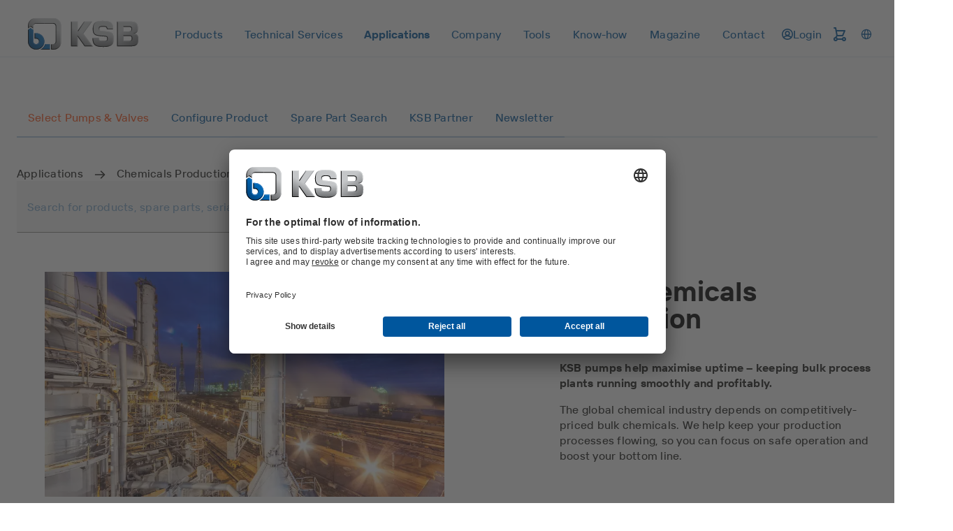

--- FILE ---
content_type: text/html; charset=utf-8
request_url: https://www.ksb.com/en-de/applications/chemicals-production/bulk-chemicals
body_size: 132255
content:
<!DOCTYPE html><html lang="en" dir="ltr"><head><meta charSet="utf-8"/><meta content="width=device-width" name="viewport"/><link rel="icon" href="/_node/favicon.ico?v=2" sizes="48x48"/><link rel="icon" href="/_node/favicon.ico?v=2" sizes="any" type="image/svg+xml"/><link rel="apple-touch-icon" href="/_node/apple-touch-icon.png?v=2"/><link rel="manifest" href="/_node/manifest.json?v=2" crossorigin="use-credentials"/><title data-rh="true">Pumps for Bulk Chemical Production | Chemicals Technology | KSB</title><meta data-rh="true" content="en-DE" http-equiv="content-language"/><meta data-rh="true" content="Pumps for Bulk Chemical Production | Chemicals Technology" name="title"/><meta data-rh="true" content="Rugged, safe, dependable. KSB offers a broad range of pumping solutions for bulk chemicals. Proven pumps for maximum uptime, available worldwide." name="description"/><link data-rh="true" href="https://www.ksb.com/en-de/applications/chemicals-production/bulk-chemicals" rel="canonical"/><link data-rh="true" href="https://www.ksb.com/en-de/applications/chemicals-production/bulk-chemicals" hrefLang="en-DE" rel="alternate"/><link data-rh="true" href="https://www.ksb.com/en-at/applications/chemicals-production/bulk-chemicals" hrefLang="en-AT" rel="alternate"/><link data-rh="true" href="https://www.ksb.com/en-pk/applications/chemicals-production/bulk-chemicals" hrefLang="en-PK" rel="alternate"/><link data-rh="true" href="https://www.ksb.com/en-pl/applications/chemicals-production/bulk-chemicals" hrefLang="en-PL" rel="alternate"/><link data-rh="true" href="https://www.ksb.com/fr-dz/applications/chimie/production-de-produits-chimiques-de-base" hrefLang="fr-DZ" rel="alternate"/><link data-rh="true" href="https://www.ksb.com/fr-ch/applications/chimie/production-de-produits-chimiques-de-base" hrefLang="fr-CH" rel="alternate"/><link data-rh="true" href="https://www.ksb.com/en-tw/applications/chemicals-production/bulk-chemicals" hrefLang="en-TW" rel="alternate"/><link data-rh="true" href="https://www.ksb.com/es-pe/aplicaciones/industria-quimica/qu%C3%ADmicos-a-granel" hrefLang="es-PE" rel="alternate"/><link data-rh="true" href="https://www.ksb.com/zh-cn/yingyong/huaxue-pin-shengchan/dazong-huaxue-pin" hrefLang="zh-CN" rel="alternate"/><link data-rh="true" href="https://www.ksb.com/en-it/applications/chemical/bulk-chemicals" hrefLang="en-IT" rel="alternate"/><link data-rh="true" href="https://www.ksb.com/en-dz/applications/chemicals-production/bulk-chemicals" hrefLang="en-DZ" rel="alternate"/><link data-rh="true" href="https://www.ksb.com/es-br/aplicaciones/industria-quimica/qu%C3%ADmicos-a-granel" hrefLang="es-BR" rel="alternate"/><link data-rh="true" href="https://www.ksb.com/es-co/aplicaciones/industria-quimica/qu%C3%ADmicos-a-granel" hrefLang="es-CO" rel="alternate"/><link data-rh="true" href="https://www.ksb.com/pt-br/aplicacoes/producao-de-produtos-quimicos/produtos-quimicos-a-granel" hrefLang="pt-BR" rel="alternate"/><link data-rh="true" href="https://www.ksb.com/ko-kr/eung-yong-bun-ya/hwahagjepum-saengsan/gicho-hwahagmuljil" hrefLang="ko-KR" rel="alternate"/><link data-rh="true" href="https://www.ksb.com/fr-gh/applications/chimie/production-de-produits-chimiques-de-base" hrefLang="fr-GH" rel="alternate"/><link data-rh="true" href="https://www.ksb.com/es-cl/aplicaciones/industria-quimica/qu%C3%ADmicos-a-granel" hrefLang="es-CL" rel="alternate"/><link data-rh="true" href="https://www.ksb.com/en-fi/applications/chemicals-production/bulk-chemicals" hrefLang="en-FI" rel="alternate"/><link data-rh="true" href="https://www.ksb.com/en-nl/applications/chemicals-production/bulk-chemicals" hrefLang="en-NL" rel="alternate"/><link data-rh="true" href="https://www.ksb.com/vi-vn/ung-dung/san-xuat-hoa-chat/hoa-chat-cc-ban" hrefLang="vi-VN" rel="alternate"/><link data-rh="true" href="https://www.ksb.com/en-hu/applications/chemicals-production/bulk-chemicals" hrefLang="en-HU" rel="alternate"/><link data-rh="true" href="https://www.ksb.com/en-br/applications/chemicals-production/bulk-chemicals" hrefLang="en-BR" rel="alternate"/><link data-rh="true" href="https://www.ksb.com/en-bo/applications/chemicals-production/bulk-chemicals" hrefLang="en-BO" rel="alternate"/><link data-rh="true" href="https://www.ksb.com/fr-ca/applications/chimie/production-de-produits-chimiques-de-base" hrefLang="fr-CA" rel="alternate"/><link data-rh="true" href="https://www.ksb.com/en-th/applications/chemicals-production/bulk-chemicals" hrefLang="en-TH" rel="alternate"/><link data-rh="true" href="https://www.ksb.com/es-ar/aplicaciones/industria-quimica/qu%C3%ADmicos-a-granel" hrefLang="es-AR" rel="alternate"/><link data-rh="true" href="https://www.ksb.com/en-ar/applications/chemicals-production/bulk-chemicals" hrefLang="en-AR" rel="alternate"/><link data-rh="true" href="https://www.ksb.com/en-sa/applications/chemicals-production/bulk-chemicals" hrefLang="en-SA" rel="alternate"/><link data-rh="true" href="https://www.ksb.com/en-my/applications/chemicals-production/bulk-chemicals" hrefLang="en-MY" rel="alternate"/><link data-rh="true" href="https://www.ksb.com/en-zm/applications/chemicals-production/bulk-chemicals" hrefLang="en-ZM" rel="alternate"/><link data-rh="true" href="https://www.ksb.com/en-es/applications/chemicals-production/bulk-chemicals" hrefLang="en-ES" rel="alternate"/><link data-rh="true" href="https://www.ksb.com/hr-hr/primjene/kemijskoj-industriji/baznih-kemikalija" hrefLang="hr-HR" rel="alternate"/><link data-rh="true" href="https://www.ksb.com/es-pa/aplicaciones/industria-quimica/qu%C3%ADmicos-a-granel" hrefLang="es-PA" rel="alternate"/><link data-rh="true" href="https://www.ksb.com/en-ng/applications/chemicals-production/bulk-chemicals" hrefLang="en-NG" rel="alternate"/><link data-rh="true" href="https://www.ksb.com/es-ec/aplicaciones/industria-quimica/qu%C3%ADmicos-a-granel" hrefLang="es-EC" rel="alternate"/><link data-rh="true" href="https://www.ksb.com/nl-be/toepassingen/chemische-industrie/basis-chemische-productie" hrefLang="nl-BE" rel="alternate"/><link data-rh="true" href="https://www.ksb.com/en-cn/applications/chemicals-production/bulk-chemicals" hrefLang="en-CN" rel="alternate"/><link data-rh="true" href="https://www.ksb.com/en-us/applications/chemicals-production/bulk-chemicals" hrefLang="en-US" rel="alternate"/><link data-rh="true" href="https://www.ksb.com/en-ec/applications/chemicals-production/bulk-chemicals" hrefLang="en-EC" rel="alternate"/><link data-rh="true" href="https://www.ksb.com/en-se/applications/chemicals-production/bulk-chemicals" hrefLang="en-SE" rel="alternate"/><link data-rh="true" href="https://www.ksb.com/no-no/applikasjoner/kjemi/grunnkjemikalier" hrefLang="no-NO" rel="alternate"/><link data-rh="true" href="https://www.ksb.com/en-pe/applications/chemicals-production/bulk-chemicals" hrefLang="en-PE" rel="alternate"/><link data-rh="true" href="https://www.ksb.com/pl-pl/zastosowania/przemysl-chemiczny/ogolny-przemysl-chemiczny" hrefLang="pl-PL" rel="alternate"/><link data-rh="true" href="https://www.ksb.com/en-gb/applications/chemicals-production/bulk-chemicals" hrefLang="en-GB" rel="alternate"/><link data-rh="true" href="https://www.ksb.com/nl-nl/toepassingen/chemische-industrie/basis-chemische-productie" hrefLang="nl-NL" rel="alternate"/><link data-rh="true" href="https://www.ksb.com/pt-pt/aplicacoes/industria-quimica/quimicos-basicos" hrefLang="pt-PT" rel="alternate"/><link data-rh="true" href="https://www.ksb.com/cs-cz/pouziti/vyroba-chemikalii/zakladni-chemie" hrefLang="cs-CZ" rel="alternate"/><link data-rh="true" href="https://www.ksb.com/en-kz/applications/chemicals-production/bulk-chemicals" hrefLang="en-KZ" rel="alternate"/><link data-rh="true" href="https://www.ksb.com/es-es/aplicaciones/industria-quimica/qu%C3%ADmicos-a-granel" hrefLang="es-ES" rel="alternate"/><link data-rh="true" href="https://www.ksb.com/en-pt/applications/chemicals-production/bulk-chemicals" hrefLang="en-PT" rel="alternate"/><link data-rh="true" href="https://www.ksb.com/sk-sk/aplikacie/vyroba-chemikalii/hromadne-chcemikalie" hrefLang="sk-SK" rel="alternate"/><link data-rh="true" href="https://www.ksb.com/en-rs/applications/chemicals-production/bulk-chemicals" hrefLang="en-RS" rel="alternate"/><link data-rh="true" href="https://www.ksb.com/en-id/applications/chemicals-production/bulk-chemicals" hrefLang="en-ID" rel="alternate"/><link data-rh="true" href="https://www.ksb.com/en-co/applications/chemicals-production/bulk-chemicals" hrefLang="en-CO" rel="alternate"/><link data-rh="true" href="https://www.ksb.com/en-gh/applications/chemicals-production/bulk-chemicals" hrefLang="en-GH" rel="alternate"/><link data-rh="true" href="https://www.ksb.com/en-kr/applications/chemicals-production/bulk-chemicals" hrefLang="en-KR" rel="alternate"/><link data-rh="true" href="https://www.ksb.com/en-tr/applications/chemicals-production/bulk-chemicals" hrefLang="en-TR" rel="alternate"/><link data-rh="true" href="https://www.ksb.com/en-mx/applications/chemicals-production/bulk-chemicals" hrefLang="en-MX" rel="alternate"/><link data-rh="true" href="https://www.ksb.com/en-cl/applications/chemicals-production/bulk-chemicals" hrefLang="en-CL" rel="alternate"/><link data-rh="true" href="https://www.ksb.com/de-de/anwendungen/chemikalienproduktion/basischemie" hrefLang="de-DE" rel="alternate"/><link data-rh="true" href="https://www.ksb.com/en-sk/applications/chemicals-production/bulk-chemicals" hrefLang="en-SK" rel="alternate"/><link data-rh="true" href="https://www.ksb.com/id-id/aplikasi/produksi-bahan-kimia/bahan-imia-standar" hrefLang="in-ID" rel="alternate"/><link data-rh="true" href="https://www.ksb.com/sv-se/applikationer/kemikalietillverkning/bulkkemikalier" hrefLang="sv-SE" rel="alternate"/><link data-rh="true" href="https://www.ksb.com/es-bo/aplicaciones/industria-quimica/qu%C3%ADmicos-a-granel" hrefLang="es-BO" rel="alternate"/><link data-rh="true" href="https://www.ksb.com/en-ua/applications/chemicals-production/bulk-chemicals" hrefLang="en-UA" rel="alternate"/><link data-rh="true" href="https://www.ksb.com/en-nz/applications/chemicals-production/bulk-chemicals" hrefLang="en-NZ" rel="alternate"/><link data-rh="true" href="https://www.ksb.com/de-at/anwendungen/chemikalienproduktion/basischemie" hrefLang="de-AT" rel="alternate"/><link data-rh="true" href="https://www.ksb.com/de-ch/anwendungen/chemikalienproduktion/basischemie" hrefLang="de-CH" rel="alternate"/><link data-rh="true" href="https://www.ksb.com/en-ro/applications/chemicals-production/bulk-chemicals" hrefLang="en-RO" rel="alternate"/><link data-rh="true" href="https://www.ksb.com/it-it/applicazioni/chimica/chimica-di-base" hrefLang="it-IT" rel="alternate"/><link data-rh="true" href="https://www.ksb.com/en-ke/applications/chemicals-production/bulk-chemicals" hrefLang="en-KE" rel="alternate"/><link data-rh="true" href="https://www.ksb.com/en-vn/applications/chemicals-production/bulk-chemicals" hrefLang="en-VN" rel="alternate"/><link data-rh="true" href="https://www.ksb.com/th-th/kar-chi-ngan/kar-phlit-sar-khemi/s-ar-khemi-ni-canwn-mak" hrefLang="th-TH" rel="alternate"/><link data-rh="true" href="https://www.ksb.com/hu-hu/alkalmazasi-teruletek/vegyipar/alapanyaggyartas" hrefLang="hu-HU" rel="alternate"/><link data-rh="true" href="https://www.ksb.com/fr-be/applications/chimie/production-de-produits-chimiques-de-base" hrefLang="fr-BE" rel="alternate"/><link data-rh="true" href="https://www.ksb.com/en-ao/applications/chemicals-production/bulk-chemicals" hrefLang="en-AO" rel="alternate"/><link data-rh="true" href="https://www.ksb.com/fr-fr/applications/chimie/production-de-produits-chimiques-de-base" hrefLang="fr-FR" rel="alternate"/><link data-rh="true" href="https://www.ksb.com/en-ma/applications/chemicals-production/bulk-chemicals" hrefLang="en-MA" rel="alternate"/><link data-rh="true" href="https://www.ksb.com/en-om/applications/chemicals-production/bulk-chemicals" hrefLang="en-OM" rel="alternate"/><link data-rh="true" href="https://www.ksb.com/en-eg/applications/chemicals-production/bulk-chemicals" hrefLang="en-EG" rel="alternate"/><link data-rh="true" href="https://www.ksb.com/en-ae/applications/chemicals-production/bulk-chemicals" hrefLang="en-AE" rel="alternate"/><link data-rh="true" href="https://www.ksb.com/uk-ua/sfery-zastosuvannya/khimichni-rechovyny/sypuchi-khimichni-rechovyny" hrefLang="uk-UA" rel="alternate"/><link data-rh="true" href="https://www.ksb.com/tr-tr/uygulamalar/kimyasallar/doekme-kimyasallar" hrefLang="tr-TR" rel="alternate"/><link data-rh="true" href="https://www.ksb.com/en-no/applications/chemicals-production/bulk-chemicals" hrefLang="en-NO" rel="alternate"/><link data-rh="true" href="https://www.ksb.com/en-ch/applications/chemicals-production/bulk-chemicals" hrefLang="en-CH" rel="alternate"/><link data-rh="true" href="https://www.ksb.com/fr-ma/applications/chimie/production-de-produits-chimiques-de-base" hrefLang="fr-MA" rel="alternate"/><link data-rh="true" href="https://www.ksb.com/en-cz/applications/chemicals-production/bulk-chemicals" hrefLang="en-CZ" rel="alternate"/><link data-rh="true" href="https://www.ksb.com/en-hr/applications/chemicals-production/bulk-chemicals" hrefLang="en-HR" rel="alternate"/><link data-rh="true" href="https://www.ksb.com/en-qa/applications/chemicals-production/bulk-chemicals" hrefLang="en-QA" rel="alternate"/><link data-rh="true" href="https://www.ksb.com/zh-tw/yingyong-fanwi/huagong-shengchan/dazong-huaxue-pin" hrefLang="zh-TW" rel="alternate"/><link data-rh="true" href="https://www.ksb.com/en-fr/applications/chemicals-production/bulk-chemicals" hrefLang="en-FR" rel="alternate"/><link data-rh="true" href="https://www.ksb.com/en-in/applications/chemicals-production/bulk-chemicals" hrefLang="en-IN" rel="alternate"/><link data-rh="true" href="https://www.ksb.com/sr-rs/primene/proizvodnja-hemikalija/proizvodnja-bazne-hemije" hrefLang="sr-RS" rel="alternate"/><link data-rh="true" href="https://www.ksb.com/ja-jp/tekiyo/kagaku-busshitsu-no-seizo/baruku-kagaku-hin" hrefLang="ja-JP" rel="alternate"/><link data-rh="true" href="https://www.ksb.com/en-be/applications/chemicals-production/bulk-chemicals" hrefLang="en-BE" rel="alternate"/><link data-rh="true" href="https://www.ksb.com/en-za/applications/chemicals-production/bulk-chemicals" hrefLang="en-ZA" rel="alternate"/><link data-rh="true" href="https://www.ksb.com/ro-ro/aplicatii/industrie-chimica/substante-chimice-vrac" hrefLang="ro-RO" rel="alternate"/><link data-rh="true" href="https://www.ksb.com/en-na/applications/chemicals-production/bulk-chemicals" hrefLang="en-NA" rel="alternate"/><link data-rh="true" href="https://www.ksb.com/en-jp/applications/chemicals-production/bulk-chemicals" hrefLang="en-JP" rel="alternate"/><link data-rh="true" href="https://www.ksb.com/en-pa/applications/chemicals-production/bulk-chemicals" hrefLang="en-PA" rel="alternate"/><link data-rh="true" href="https://www.ksb.com/en-ca/applications/chemicals-production/bulk-chemicals" hrefLang="en-CA" rel="alternate"/><link data-rh="true" href="https://www.ksb.com/pt-ao/aplicacoes/industria-quimica/quimicos-basicos" hrefLang="pt-AO" rel="alternate"/><link data-rh="true" href="https://app.usercentrics.eu" rel="preconnect"/><link data-rh="true" href="https://api.usercentrics.eu" rel="preconnect"/><link data-rh="true" as="script" href="https://app.usercentrics.eu/browser-ui/latest/loader.js" rel="preload"/><link data-rh="true" as="font" crossorigin="" href="/_node/static/fonts/TTInterphasesW05-Medium.woff2" rel="preload" type="font/woff2"/><link data-rh="true" as="font" crossorigin="" href="/_node/static/fonts/TTInterphasesW05-Bold.woff2" rel="preload" type="font/woff2"/><script data-rh="true" data-usercentrics="Google Tag Manager">(function(w,d,s,l,i){w[l]=w[l]||[];w[l].push({'gtm.start':
new Date().getTime(),event:'gtm.js'});var f=d.getElementsByTagName(s)[0],
j=d.createElement(s),dl=l!='dataLayer'?'&l='+l:'';j.async=true;j.src=
'https://www.googletagmanager.com/gtm.js?id='+i+dl;f.parentNode.insertBefore(j,f);
})(window,document,'script','dataLayer','GTM-K6GVLZZ');</script><script data-rh="true" data-settings-id="0jpaWcMw0" id="usercentrics-cmp" src="https://app.usercentrics.eu/browser-ui/latest/loader.js" type="text/javascript"></script><link href="/_node/static/css/styles.79665311.css" rel="stylesheet"/></head><body data-header-navigation-accordion-open="false"><div id="root"><header class="header" style="top:0px" data-element-name="Header" data-object-name="Header" data-object-counter="Headers"><div class="header__main-content"><div class="header__row"><div class="flex justify-between items-center"><a aria-label="Back to the home page" class="header__logo" href="/en-de" data-element-name="HeaderLogo" data-object-name="HeaderLogo" data-object-selector="link" data-object-counter="HeaderLogos"><img alt="KSB - Back to the home page" class="header__logo-image" src="https://live-resources-e2e-sales.ksb.com/resource/crblob/1898878/88b413f9ba33bb12c5a93a155b0cd59c/ksb-logo-data.svg" data-element-name="LogoIcon" data-object-name="LogoIcon" data-object-counter="LogoIcons"/></a></div><div class="header__navigation-row"><nav aria-hidden="false" class="header-navigation header-navigation--popover header-navigation--open"><ul class="header-navigation__list"><li class="menu menu--popover"><div class="menu__container"><button aria-expanded="false" aria-label="Products" class="menu__button" type="button" data-element-name="HeaderNavigationItemButton" data-object-name="HeaderNavigationItemButton" data-object-counter="HeaderNavigationItemButtons"><span class="menu__button-label">Products</span></button><ul aria-hidden="true" class="menu-list menu-list--popover"><li class="menu-list__stack flex flex-column"><ul><li class="menu-item-link menu-item-link--popover menu-item-link--link"><a aria-label="Product Catalogue" class="menu-item-link__link" href="/en-de/product/product-catalogue"><span class="menu-item-link__link-label">Product Catalogue</span></a></li><li class="menu-item-link menu-item-link--popover menu-item-link--link"><a aria-label="Pumps" class="menu-item-link__link" href="/en-de/product/pumps"><span class="menu-item-link__link-label">Pumps</span></a></li><li class="menu-item-link menu-item-link--popover menu-item-link--link"><a aria-label="Valves" class="menu-item-link__link" href="/en-de/product-types/valves"><span class="menu-item-link__link-label">Valves</span></a></li><li aria-label="Spare Parts" class="menu-item-list menu-item-list--popover"><button aria-expanded="false" class="menu-item-list__button" type="button"><span class="menu-item-list__button-label-container"><span aria-hidden="true" class="menu-item-list__button-label-placeholder">Spare Parts</span><span class="menu-item-list__button-label">Spare Parts</span></span><svg aria-hidden="true" class="icon icon--chevron_down" focusable="false" role="img" xmlns="http://www.w3.org/2000/svg" data-object-selector="icon"><use href="/_node/static/media/symbol-defs.af771b17.svg#icon-chevron_down" xlink:href="/_node/static/media/symbol-defs.af771b17.svg#icon-chevron_down"></use></svg></button><ul aria-hidden="true" class="menu-list menu-list--popover menu-list--nested"><li class="menu-list__stack flex flex-column"><ul><li class="menu-item-link menu-item-link--popover menu-item-link--link"><a aria-label="Overview" class="menu-item-link__link" href="/en-de/product/spare-parts"><span class="menu-item-link__link-label">Overview</span></a></li><li class="menu-item-link menu-item-link--popover menu-item-link--link"><a aria-label="Spare Parts Kits" class="menu-item-link__link" href="/en-de/product/spare-parts/spare-parts-kits"><span class="menu-item-link__link-label">Spare Parts Kits</span></a></li><li class="menu-item-link menu-item-link--popover menu-item-link--link"><a aria-label="Mechanical Seals" class="menu-item-link__link" href="/en-de/product/spare-parts/mechanical-seals"><span class="menu-item-link__link-label">Mechanical Seals</span></a></li><li class="menu-item-link menu-item-link--popover menu-item-link--link"><a aria-label="Express Parts" class="menu-item-link__link" href="/en-de/product/spare-parts/express-parts-und-emergency-parts"><span class="menu-item-link__link-label">Express Parts</span></a></li><li class="menu-item-link menu-item-link--popover menu-item-link--link"><a aria-label="Spare Part Search" class="menu-item-link__link" href="/en-de/product/spare-parts/spare-parts-standard-search"><span class="menu-item-link__link-label">Spare Part Search</span></a></li></ul></li></ul></li></ul></li></ul></div></li><li class="menu menu--popover"><div class="menu__container"><button aria-expanded="false" aria-label="Technical Services" class="menu__button" type="button" data-element-name="HeaderNavigationItemButton" data-object-name="HeaderNavigationItemButton" data-object-counter="HeaderNavigationItemButtons"><span class="menu__button-label">Technical Services</span></button><ul aria-hidden="true" class="menu-list menu-list--popover"><li class="menu-list__stack flex flex-column"><ul><li class="menu-item-link menu-item-link--popover menu-item-link--link"><a aria-label="Overview" class="menu-item-link__link" href="/en-de/technical-services"><span class="menu-item-link__link-label">Overview</span></a></li><li aria-label="Consultancy and Analysis" class="menu-item-list menu-item-list--popover"><button aria-expanded="false" class="menu-item-list__button" type="button"><span class="menu-item-list__button-label-container"><span aria-hidden="true" class="menu-item-list__button-label-placeholder">Consultancy and Analysis</span><span class="menu-item-list__button-label">Consultancy and Analysis</span></span><svg aria-hidden="true" class="icon icon--chevron_down" focusable="false" role="img" xmlns="http://www.w3.org/2000/svg" data-object-selector="icon"><use href="/_node/static/media/symbol-defs.af771b17.svg#icon-chevron_down" xlink:href="/_node/static/media/symbol-defs.af771b17.svg#icon-chevron_down"></use></svg></button><ul aria-hidden="true" class="menu-list menu-list--popover menu-list--nested"><li class="menu-list__stack flex flex-column"><ul><li class="menu-item-link menu-item-link--popover menu-item-link--link"><a aria-label="Overview" class="menu-item-link__link" href="/en-de/technical-services/consultancy-and-analysis"><span class="menu-item-link__link-label">Overview</span></a></li><li class="menu-item-link menu-item-link--popover menu-item-link--link"><a aria-label="Energy Efficiency Consulting" class="menu-item-link__link" href="/en-de/technical-services/consultancy-and-analysis/energy-efficiency-consulting"><span class="menu-item-link__link-label">Energy Efficiency Consulting</span></a></li><li class="menu-item-link menu-item-link--popover menu-item-link--link"><a aria-label="Technical Consultancy" class="menu-item-link__link" href="/en-de/technical-services/consultancy-and-analysis/technical-consultancy"><span class="menu-item-link__link-label">Technical Consultancy</span></a></li><li class="menu-item-link menu-item-link--popover menu-item-link--link"><a aria-label="Identification of Energy-Saving Potential" class="menu-item-link__link" href="/en-de/technical-services/consultancy-and-analysis/identification-of-energy-saving-potential"><span class="menu-item-link__link-label">Identification of Energy-Saving Potential</span></a></li><li class="menu-item-link menu-item-link--popover menu-item-link--link"><a aria-label="SES System Efficiency Service" class="menu-item-link__link" href="/en-de/technical-services/consultancy-and-analysis/system-effizienz-service"><span class="menu-item-link__link-label">SES System Efficiency Service</span></a></li><li class="menu-item-link menu-item-link--popover menu-item-link--link"><a aria-label="Well Pump Measurement" class="menu-item-link__link" href="/en-de/technical-services/consultancy-and-analysis/well-pump-measurement"><span class="menu-item-link__link-label">Well Pump Measurement</span></a></li></ul></li></ul></li><li aria-label="Commissioning" class="menu-item-list menu-item-list--popover"><button aria-expanded="false" class="menu-item-list__button" type="button"><span class="menu-item-list__button-label-container"><span aria-hidden="true" class="menu-item-list__button-label-placeholder">Commissioning</span><span class="menu-item-list__button-label">Commissioning</span></span><svg aria-hidden="true" class="icon icon--chevron_down" focusable="false" role="img" xmlns="http://www.w3.org/2000/svg" data-object-selector="icon"><use href="/_node/static/media/symbol-defs.af771b17.svg#icon-chevron_down" xlink:href="/_node/static/media/symbol-defs.af771b17.svg#icon-chevron_down"></use></svg></button><ul aria-hidden="true" class="menu-list menu-list--popover menu-list--nested"><li class="menu-list__stack flex flex-column"><ul><li class="menu-item-link menu-item-link--popover menu-item-link--link"><a aria-label="Overview" class="menu-item-link__link" href="/en-de/technical-services/commissioning"><span class="menu-item-link__link-label">Overview</span></a></li><li class="menu-item-link menu-item-link--popover menu-item-link--link"><a aria-label="Installation and Commissioning" class="menu-item-link__link" href="/en-de/technical-services/commissioning/installation-and-commissioning"><span class="menu-item-link__link-label">Installation and Commissioning</span></a></li></ul></li></ul></li><li aria-label="Operation" class="menu-item-list menu-item-list--popover"><button aria-expanded="false" class="menu-item-list__button" type="button"><span class="menu-item-list__button-label-container"><span aria-hidden="true" class="menu-item-list__button-label-placeholder">Operation</span><span class="menu-item-list__button-label">Operation</span></span><svg aria-hidden="true" class="icon icon--chevron_down" focusable="false" role="img" xmlns="http://www.w3.org/2000/svg" data-object-selector="icon"><use href="/_node/static/media/symbol-defs.af771b17.svg#icon-chevron_down" xlink:href="/_node/static/media/symbol-defs.af771b17.svg#icon-chevron_down"></use></svg></button><ul aria-hidden="true" class="menu-list menu-list--popover menu-list--nested"><li class="menu-list__stack flex flex-column"><ul><li class="menu-item-link menu-item-link--popover menu-item-link--link"><a aria-label="Overview" class="menu-item-link__link" href="/en-de/technical-services/operation"><span class="menu-item-link__link-label">Overview</span></a></li><li class="menu-item-link menu-item-link--popover menu-item-link--link"><a aria-label="Inspection Service" class="menu-item-link__link" href="/en-de/technical-services/operation/inspection-service"><span class="menu-item-link__link-label">Inspection Service</span></a></li><li class="menu-item-link menu-item-link--popover menu-item-link--link"><a aria-label="Maintenance Inspection Management" class="menu-item-link__link" href="/en-de/technical-services/operation/maintenance-inspection-management"><span class="menu-item-link__link-label">Maintenance Inspection Management</span></a></li><li class="menu-item-link menu-item-link--popover menu-item-link--link"><a aria-label="Total Pump Management" class="menu-item-link__link" href="/en-de/technical-services/operation/total-pump-management"><span class="menu-item-link__link-label">Total Pump Management</span></a></li><li class="menu-item-link menu-item-link--popover menu-item-link--link"><a aria-label="Spare Parts Inventory Management " class="menu-item-link__link" href="/en-de/technical-services/operation/spare-parts-inventory-management"><span class="menu-item-link__link-label">Spare Parts Inventory Management </span></a></li><li class="menu-item-link menu-item-link--popover menu-item-link--link"><a aria-label="KSB Guard Monitoring Service" class="menu-item-link__link" href="/en-de/technical-services/operation/pump-monitoring-from-specialists"><span class="menu-item-link__link-label">KSB Guard Monitoring Service</span></a></li><li class="menu-item-link menu-item-link--popover menu-item-link--link"><a aria-label="Service for Automation Products" class="menu-item-link__link" href="/en-de/technical-services/operation/service-for-automation-products"><span class="menu-item-link__link-label">Service for Automation Products</span></a></li></ul></li></ul></li><li aria-label="Repair" class="menu-item-list menu-item-list--popover"><button aria-expanded="false" class="menu-item-list__button" type="button"><span class="menu-item-list__button-label-container"><span aria-hidden="true" class="menu-item-list__button-label-placeholder">Repair</span><span class="menu-item-list__button-label">Repair</span></span><svg aria-hidden="true" class="icon icon--chevron_down" focusable="false" role="img" xmlns="http://www.w3.org/2000/svg" data-object-selector="icon"><use href="/_node/static/media/symbol-defs.af771b17.svg#icon-chevron_down" xlink:href="/_node/static/media/symbol-defs.af771b17.svg#icon-chevron_down"></use></svg></button><ul aria-hidden="true" class="menu-list menu-list--popover menu-list--nested"><li class="menu-list__stack flex flex-column"><ul><li class="menu-item-link menu-item-link--popover menu-item-link--link"><a aria-label="Overview" class="menu-item-link__link" href="/en-de/technical-services/repairs"><span class="menu-item-link__link-label">Overview</span></a></li><li class="menu-item-link menu-item-link--popover menu-item-link--link"><a aria-label="Pump Repair" class="menu-item-link__link" href="/en-de/technical-services/repairs/pump-repair"><span class="menu-item-link__link-label">Pump Repair</span></a></li><li class="menu-item-link menu-item-link--popover menu-item-link--link"><a aria-label="Motor Repair" class="menu-item-link__link" href="/en-de/technical-services/repairs/motor-repair"><span class="menu-item-link__link-label">Motor Repair</span></a></li><li class="menu-item-link menu-item-link--popover menu-item-link--link"><a aria-label="Valve Repair" class="menu-item-link__link" href="/en-de/technical-services/repairs/valve-repair"><span class="menu-item-link__link-label">Valve Repair</span></a></li><li class="menu-item-link menu-item-link--popover menu-item-link--link"><a aria-label="Retrofit" class="menu-item-link__link" href="/en-de/technical-services/repairs/retrofit"><span class="menu-item-link__link-label">Retrofit</span></a></li><li class="menu-item-link menu-item-link--popover menu-item-link--link"><a aria-label="Reverse Engineering" class="menu-item-link__link" href="/en-de/technical-services/repairs/reverse-engineering"><span class="menu-item-link__link-label">Reverse Engineering</span></a></li><li class="menu-item-link menu-item-link--popover menu-item-link--link"><a aria-label="Rotating Equipment Service " class="menu-item-link__link" href="/en-de/technical-services/repairs/rotating-equipment-service"><span class="menu-item-link__link-label">Rotating Equipment Service </span></a></li><li class="menu-item-link menu-item-link--popover menu-item-link--link"><a aria-label="Service for Mechanical Seals " class="menu-item-link__link" href="/en-de/technical-services/repairs/service-for-mechanical-seals"><span class="menu-item-link__link-label">Service for Mechanical Seals </span></a></li></ul></li></ul></li><li class="menu-item-link menu-item-link--popover menu-item-link--link"><a aria-label="KSB Service Partners" class="menu-item-link__link" href="/en-de/technical-services/ksb-service-partners"><span class="menu-item-link__link-label">KSB Service Partners</span></a></li><li class="menu-item-link menu-item-link--popover menu-item-link--link"><a aria-label="KSB Service Network" class="menu-item-link__link" href="/en-de/technical-services/ksb-service-network"><span class="menu-item-link__link-label">KSB Service Network</span></a></li><li class="menu-item-link menu-item-link--popover menu-item-link--link"><a aria-label="Parts On Demand – Made-to-order Additive Manufacturing" class="menu-item-link__link" href="/en-de/technical-services/parts-on-demand"><span class="menu-item-link__link-label">Parts On Demand – Made-to-order Additive Manufacturing</span></a></li></ul></li></ul></div></li><li class="menu menu--popover"><div class="menu__container"><button aria-expanded="false" aria-label="Applications" class="menu__button menu__button--active" type="button" data-element-name="HeaderNavigationItemButton" data-object-name="HeaderNavigationItemButton" data-object-counter="HeaderNavigationItemButtons"><span class="menu__button-label">Applications</span></button><ul aria-hidden="true" class="menu-list menu-list--popover"><li class="menu-list__stack flex flex-column"><ul><li aria-label="Waste Water Technology" class="menu-item-list menu-item-list--popover"><button aria-expanded="false" class="menu-item-list__button" type="button"><span class="menu-item-list__button-label-container"><span aria-hidden="true" class="menu-item-list__button-label-placeholder">Waste Water Technology</span><span class="menu-item-list__button-label">Waste Water Technology</span></span><svg aria-hidden="true" class="icon icon--chevron_down" focusable="false" role="img" xmlns="http://www.w3.org/2000/svg" data-object-selector="icon"><use href="/_node/static/media/symbol-defs.af771b17.svg#icon-chevron_down" xlink:href="/_node/static/media/symbol-defs.af771b17.svg#icon-chevron_down"></use></svg></button><ul aria-hidden="true" class="menu-list menu-list--popover menu-list--nested"><li class="menu-list__stack flex flex-column"><ul><li class="menu-item-link menu-item-link--popover menu-item-link--link"><a aria-label="Overview" class="menu-item-link__link" href="/en-de/applications/waste-water-technology"><span class="menu-item-link__link-label">Overview</span></a></li><li class="menu-item-link menu-item-link--popover menu-item-link--link"><a aria-label="Flood Control" class="menu-item-link__link" href="/en-de/applications/waste-water-technology/flood-control"><span class="menu-item-link__link-label">Flood Control</span></a></li><li class="menu-item-link menu-item-link--popover menu-item-link--link"><a aria-label="Waste Water Treatment" class="menu-item-link__link" href="/en-de/applications/waste-water-technology/waste-water-treatment"><span class="menu-item-link__link-label">Waste Water Treatment</span></a></li><li class="menu-item-link menu-item-link--popover menu-item-link--link"><a aria-label="Waste Water Disposal and Transport" class="menu-item-link__link" href="/en-de/applications/waste-water-technology/waste-water-disposal-and-transport"><span class="menu-item-link__link-label">Waste Water Disposal and Transport</span></a></li><li class="menu-item-link menu-item-link--popover menu-item-link--link"><a aria-label="Controlling and Monitoring " class="menu-item-link__link" href="/en-de/applications/waste-water-technology/controlling-and-monitoring"><span class="menu-item-link__link-label">Controlling and Monitoring </span></a></li></ul></li></ul></li><li aria-label="Water Technology" class="menu-item-list menu-item-list--popover"><button aria-expanded="false" class="menu-item-list__button" type="button"><span class="menu-item-list__button-label-container"><span aria-hidden="true" class="menu-item-list__button-label-placeholder">Water Technology</span><span class="menu-item-list__button-label">Water Technology</span></span><svg aria-hidden="true" class="icon icon--chevron_down" focusable="false" role="img" xmlns="http://www.w3.org/2000/svg" data-object-selector="icon"><use href="/_node/static/media/symbol-defs.af771b17.svg#icon-chevron_down" xlink:href="/_node/static/media/symbol-defs.af771b17.svg#icon-chevron_down"></use></svg></button><ul aria-hidden="true" class="menu-list menu-list--popover menu-list--nested"><li class="menu-list__stack flex flex-column"><ul><li class="menu-item-link menu-item-link--popover menu-item-link--link"><a aria-label="Overview" class="menu-item-link__link" href="/en-de/applications/water-technology"><span class="menu-item-link__link-label">Overview</span></a></li><li class="menu-item-link menu-item-link--popover menu-item-link--link"><a aria-label="Water Treatment" class="menu-item-link__link" href="/en-de/applications/water-technology/water-treatment"><span class="menu-item-link__link-label">Water Treatment</span></a></li><li class="menu-item-link menu-item-link--popover menu-item-link--link"><a aria-label="Water Supply and Transport" class="menu-item-link__link" href="/en-de/applications/water-technology/water-supply-and-transport"><span class="menu-item-link__link-label">Water Supply and Transport</span></a></li><li class="menu-item-link menu-item-link--popover menu-item-link--link"><a aria-label="Water Extraction" class="menu-item-link__link" href="/en-de/applications/water-technology/water-extraction"><span class="menu-item-link__link-label">Water Extraction</span></a></li><li class="menu-item-link menu-item-link--popover menu-item-link--link"><a aria-label="Leisure Parks" class="menu-item-link__link" href="/en-de/applications/water-technology/leisure-parks"><span class="menu-item-link__link-label">Leisure Parks</span></a></li><li class="menu-item-link menu-item-link--popover menu-item-link--link"><a aria-label="Controlling and Monitoring" class="menu-item-link__link" href="/en-de/applications/water-technology/controlling-and-monitoring"><span class="menu-item-link__link-label">Controlling and Monitoring</span></a></li></ul></li></ul></li><li aria-label="Industry Technology" class="menu-item-list menu-item-list--popover"><button aria-expanded="false" class="menu-item-list__button" type="button"><span class="menu-item-list__button-label-container"><span aria-hidden="true" class="menu-item-list__button-label-placeholder">Industry Technology</span><span class="menu-item-list__button-label">Industry Technology</span></span><svg aria-hidden="true" class="icon icon--chevron_down" focusable="false" role="img" xmlns="http://www.w3.org/2000/svg" data-object-selector="icon"><use href="/_node/static/media/symbol-defs.af771b17.svg#icon-chevron_down" xlink:href="/_node/static/media/symbol-defs.af771b17.svg#icon-chevron_down"></use></svg></button><ul aria-hidden="true" class="menu-list menu-list--popover menu-list--nested"><li class="menu-list__stack flex flex-column"><ul><li class="menu-item-link menu-item-link--popover menu-item-link--link"><a aria-label="Overview" class="menu-item-link__link" href="/en-de/applications/industry-technology"><span class="menu-item-link__link-label">Overview</span></a></li><li class="menu-item-link menu-item-link--popover menu-item-link--link"><a aria-label="Metal Production" class="menu-item-link__link" href="/en-de/applications/industry-technology/metal-production"><span class="menu-item-link__link-label">Metal Production</span></a></li><li class="menu-item-link menu-item-link--popover menu-item-link--link"><a aria-label="Food and Beverage Production" class="menu-item-link__link" href="/en-de/applications/industry-technology/food-and-beverage-production"><span class="menu-item-link__link-label">Food and Beverage Production</span></a></li><li class="menu-item-link menu-item-link--popover menu-item-link--link"><a aria-label="Pharmaceutical and Cosmetics Production" class="menu-item-link__link" href="/en-de/applications/industry-technology/pharmaceutical-and-cosmetics-production"><span class="menu-item-link__link-label">Pharmaceutical and Cosmetics Production</span></a></li><li class="menu-item-link menu-item-link--popover menu-item-link--link"><a aria-label="Marine Industry" class="menu-item-link__link" href="/en-de/applications/industry-technology/marine-industry"><span class="menu-item-link__link-label">Marine Industry</span></a></li><li class="menu-item-link menu-item-link--popover menu-item-link--link"><a aria-label="Mechanical Engineering" class="menu-item-link__link" href="/en-de/applications/industry-technology/mechanical-engineering"><span class="menu-item-link__link-label">Mechanical Engineering</span></a></li><li class="menu-item-link menu-item-link--popover menu-item-link--link"><a aria-label="Surface Treatment Technology" class="menu-item-link__link" href="/en-de/applications/industry-technology/surface-treatment"><span class="menu-item-link__link-label">Surface Treatment Technology</span></a></li><li class="menu-item-link menu-item-link--popover menu-item-link--link"><a aria-label="Industrial Water Treatment " class="menu-item-link__link" href="/en-de/applications/industry-technology/industrial-water-treatment"><span class="menu-item-link__link-label">Industrial Water Treatment </span></a></li><li class="menu-item-link menu-item-link--popover menu-item-link--link"><a aria-label="Textile Industry" class="menu-item-link__link" href="/en-de/applications/industry-technology/textile-industry"><span class="menu-item-link__link-label">Textile Industry</span></a></li><li class="menu-item-link menu-item-link--popover menu-item-link--link"><a aria-label="Snow-Making Equipment" class="menu-item-link__link" href="/en-de/applications/industry-technology/snow-making-equipment"><span class="menu-item-link__link-label">Snow-Making Equipment</span></a></li><li class="menu-item-link menu-item-link--popover menu-item-link--link"><a aria-label="Sugar Industry" class="menu-item-link__link" href="/en-de/applications/industry-technology/pumps-for-sugar-production-and-starch-production"><span class="menu-item-link__link-label">Sugar Industry</span></a></li><li class="menu-item-link menu-item-link--popover menu-item-link--link"><a aria-label="Pulp Production and Paper Production" class="menu-item-link__link" href="/en-de/applications/industry-technology/pulp-production-and-paper-production"><span class="menu-item-link__link-label">Pulp Production and Paper Production</span></a></li><li class="menu-item-link menu-item-link--popover menu-item-link--link"><a aria-label="Automotive Industry and Suppliers" class="menu-item-link__link" href="/en-de/applications/industry-technology/automotive-industry-and-suppliers"><span class="menu-item-link__link-label">Automotive Industry and Suppliers</span></a></li><li class="menu-item-link menu-item-link--popover menu-item-link--link"><a aria-label="Heat transfer applications" class="menu-item-link__link" href="/en-de/applications/industry-technology/heat-transfer-applications"><span class="menu-item-link__link-label">Heat transfer applications</span></a></li><li class="menu-item-link menu-item-link--popover menu-item-link--link"><a aria-label="Railway" class="menu-item-link__link" href="/en-de/applications/industry-technology/railway"><span class="menu-item-link__link-label">Railway</span></a></li></ul></li></ul></li><li aria-label="Chemicals Production" class="menu-item-list menu-item-list--popover menu-item-list--active"><button aria-expanded="false" class="menu-item-list__button" type="button"><span class="menu-item-list__button-label-container"><span aria-hidden="true" class="menu-item-list__button-label-placeholder">Chemicals Production</span><span class="menu-item-list__button-label">Chemicals Production</span></span><svg aria-hidden="true" class="icon icon--chevron_down" focusable="false" role="img" xmlns="http://www.w3.org/2000/svg" data-object-selector="icon"><use href="/_node/static/media/symbol-defs.af771b17.svg#icon-chevron_down" xlink:href="/_node/static/media/symbol-defs.af771b17.svg#icon-chevron_down"></use></svg></button><ul aria-hidden="true" class="menu-list menu-list--popover menu-list--nested"><li class="menu-list__stack flex flex-column"><ul><li class="menu-item-link menu-item-link--popover menu-item-link--link"><a aria-label="Overview" class="menu-item-link__link" href="/en-de/applications/chemicals-production"><span class="menu-item-link__link-label">Overview</span></a></li><li class="menu-item-link menu-item-link--popover menu-item-link--link menu-item-link--active"><a aria-label="Bulk Chemicals" class="menu-item-link__link" href="/en-de/applications/chemicals-production/bulk-chemicals"><span class="menu-item-link__link-label">Bulk Chemicals</span></a></li><li class="menu-item-link menu-item-link--popover menu-item-link--link"><a aria-label="Speciality Chemicals" class="menu-item-link__link" href="/en-de/applications/chemicals-production/speciality-chemicals"><span class="menu-item-link__link-label">Speciality Chemicals</span></a></li><li class="menu-item-link menu-item-link--popover menu-item-link--link"><a aria-label="Consumer Chemicals" class="menu-item-link__link" href="/en-de/applications/chemicals-production/consumer-chemicals"><span class="menu-item-link__link-label">Consumer Chemicals</span></a></li></ul></li></ul></li><li aria-label="Building Services" class="menu-item-list menu-item-list--popover"><button aria-expanded="false" class="menu-item-list__button" type="button"><span class="menu-item-list__button-label-container"><span aria-hidden="true" class="menu-item-list__button-label-placeholder">Building Services</span><span class="menu-item-list__button-label">Building Services</span></span><svg aria-hidden="true" class="icon icon--chevron_down" focusable="false" role="img" xmlns="http://www.w3.org/2000/svg" data-object-selector="icon"><use href="/_node/static/media/symbol-defs.af771b17.svg#icon-chevron_down" xlink:href="/_node/static/media/symbol-defs.af771b17.svg#icon-chevron_down"></use></svg></button><ul aria-hidden="true" class="menu-list menu-list--popover menu-list--nested"><li class="menu-list__stack flex flex-column"><ul><li class="menu-item-link menu-item-link--popover menu-item-link--link"><a aria-label="Overview" class="menu-item-link__link" href="/en-de/applications/building-services"><span class="menu-item-link__link-label">Overview</span></a></li><li class="menu-item-link menu-item-link--popover menu-item-link--link"><a aria-label="Heating and cooling supply" class="menu-item-link__link" href="/en-de/applications/building-services/heating-and-cooling-supply"><span class="menu-item-link__link-label">Heating and cooling supply</span></a></li><li class="menu-item-link menu-item-link--popover menu-item-link--link"><a aria-label="Water supply" class="menu-item-link__link" href="/en-de/applications/building-services/water-supply"><span class="menu-item-link__link-label">Water supply</span></a></li><li class="menu-item-link menu-item-link--popover menu-item-link--link"><a aria-label="Drainage" class="menu-item-link__link" href="/en-de/applications/building-services/drainage"><span class="menu-item-link__link-label">Drainage</span></a></li><li class="menu-item-link menu-item-link--popover menu-item-link--link"><a aria-label="Fire fighting" class="menu-item-link__link" href="/en-de/applications/building-services/fire-fighting"><span class="menu-item-link__link-label">Fire fighting</span></a></li><li class="menu-item-link menu-item-link--popover menu-item-link--link"><a aria-label="Solutions for Consultants" class="menu-item-link__link" href="/en-de/applications/building-services/solutions-for-consultants"><span class="menu-item-link__link-label">Solutions for Consultants</span></a></li></ul></li></ul></li><li aria-label="Energy Technology" class="menu-item-list menu-item-list--popover"><button aria-expanded="false" class="menu-item-list__button" type="button"><span class="menu-item-list__button-label-container"><span aria-hidden="true" class="menu-item-list__button-label-placeholder">Energy Technology</span><span class="menu-item-list__button-label">Energy Technology</span></span><svg aria-hidden="true" class="icon icon--chevron_down" focusable="false" role="img" xmlns="http://www.w3.org/2000/svg" data-object-selector="icon"><use href="/_node/static/media/symbol-defs.af771b17.svg#icon-chevron_down" xlink:href="/_node/static/media/symbol-defs.af771b17.svg#icon-chevron_down"></use></svg></button><ul aria-hidden="true" class="menu-list menu-list--popover menu-list--nested"><li class="menu-list__stack flex flex-column"><ul><li class="menu-item-link menu-item-link--popover menu-item-link--link"><a aria-label="Overview" class="menu-item-link__link" href="/en-de/applications/energy-technology"><span class="menu-item-link__link-label">Overview</span></a></li><li class="menu-item-link menu-item-link--popover menu-item-link--link"><a aria-label="Renewable Energy" class="menu-item-link__link" href="/en-de/applications/energy-technology/renewable-energy"><span class="menu-item-link__link-label">Renewable Energy</span></a></li><li class="menu-item-link menu-item-link--popover menu-item-link--link"><a aria-label="Fossil-Fuelled Power Plants " class="menu-item-link__link" href="/en-de/applications/energy-technology/fossil-fuelled-power-plants"><span class="menu-item-link__link-label">Fossil-Fuelled Power Plants </span></a></li><li class="menu-item-link menu-item-link--popover menu-item-link--link"><a aria-label="Nuclear Power Plants" class="menu-item-link__link" href="/en-de/applications/energy-technology/nuclear-power-plants"><span class="menu-item-link__link-label">Nuclear Power Plants</span></a></li></ul></li></ul></li><li aria-label="Mining" class="menu-item-list menu-item-list--popover"><button aria-expanded="false" class="menu-item-list__button" type="button"><span class="menu-item-list__button-label-container"><span aria-hidden="true" class="menu-item-list__button-label-placeholder">Mining</span><span class="menu-item-list__button-label">Mining</span></span><svg aria-hidden="true" class="icon icon--chevron_down" focusable="false" role="img" xmlns="http://www.w3.org/2000/svg" data-object-selector="icon"><use href="/_node/static/media/symbol-defs.af771b17.svg#icon-chevron_down" xlink:href="/_node/static/media/symbol-defs.af771b17.svg#icon-chevron_down"></use></svg></button><ul aria-hidden="true" class="menu-list menu-list--popover menu-list--nested"><li class="menu-list__stack flex flex-column"><ul><li class="menu-item-link menu-item-link--popover menu-item-link--link"><a aria-label="Overview" class="menu-item-link__link" href="/en-de/applications/mining"><span class="menu-item-link__link-label">Overview</span></a></li><li class="menu-item-link menu-item-link--popover menu-item-link--link"><a aria-label="Slurry Transport" class="menu-item-link__link" href="/en-de/applications/mining/slurry-transport"><span class="menu-item-link__link-label">Slurry Transport</span></a></li><li class="menu-item-link menu-item-link--popover menu-item-link--link"><a aria-label="Process Water and Dewatering" class="menu-item-link__link" href="/en-de/applications/mining/process-water-and-dewatering"><span class="menu-item-link__link-label">Process Water and Dewatering</span></a></li></ul></li></ul></li><li aria-label="Dredge" class="menu-item-list menu-item-list--popover"><button aria-expanded="false" class="menu-item-list__button" type="button"><span class="menu-item-list__button-label-container"><span aria-hidden="true" class="menu-item-list__button-label-placeholder">Dredge</span><span class="menu-item-list__button-label">Dredge</span></span><svg aria-hidden="true" class="icon icon--chevron_down" focusable="false" role="img" xmlns="http://www.w3.org/2000/svg" data-object-selector="icon"><use href="/_node/static/media/symbol-defs.af771b17.svg#icon-chevron_down" xlink:href="/_node/static/media/symbol-defs.af771b17.svg#icon-chevron_down"></use></svg></button><ul aria-hidden="true" class="menu-list menu-list--popover menu-list--nested"><li class="menu-list__stack flex flex-column"><ul><li class="menu-item-link menu-item-link--popover menu-item-link--link"><a aria-label="Overview" class="menu-item-link__link" href="/en-de/applications/dredge"><span class="menu-item-link__link-label">Overview</span></a></li><li class="menu-item-link menu-item-link--popover menu-item-link--link"><a aria-label="Rivers, Lakes, Tailings Ponds" class="menu-item-link__link" href="/en-de/applications/dredge/rivers-lakes-tailings-ponds"><span class="menu-item-link__link-label">Rivers, Lakes, Tailings Ponds</span></a></li><li class="menu-item-link menu-item-link--popover menu-item-link--link"><a aria-label="Ocean-going Dredge" class="menu-item-link__link" href="/en-de/applications/dredge/ocean-going-dredge"><span class="menu-item-link__link-label">Ocean-going Dredge</span></a></li></ul></li></ul></li><li aria-label="Oil and Gas Technology" class="menu-item-list menu-item-list--popover"><button aria-expanded="false" class="menu-item-list__button" type="button"><span class="menu-item-list__button-label-container"><span aria-hidden="true" class="menu-item-list__button-label-placeholder">Oil and Gas Technology</span><span class="menu-item-list__button-label">Oil and Gas Technology</span></span><svg aria-hidden="true" class="icon icon--chevron_down" focusable="false" role="img" xmlns="http://www.w3.org/2000/svg" data-object-selector="icon"><use href="/_node/static/media/symbol-defs.af771b17.svg#icon-chevron_down" xlink:href="/_node/static/media/symbol-defs.af771b17.svg#icon-chevron_down"></use></svg></button><ul aria-hidden="true" class="menu-list menu-list--popover menu-list--nested"><li class="menu-list__stack flex flex-column"><ul><li class="menu-item-link menu-item-link--popover menu-item-link--link"><a aria-label="Overview" class="menu-item-link__link" href="/en-de/applications/oil-and-gas-technology"><span class="menu-item-link__link-label">Overview</span></a></li><li class="menu-item-link menu-item-link--popover menu-item-link--link"><a aria-label="Upstream" class="menu-item-link__link" href="/en-de/applications/oil-and-gas-technology/upstream"><span class="menu-item-link__link-label">Upstream</span></a></li><li class="menu-item-link menu-item-link--popover menu-item-link--link"><a aria-label="Midstream" class="menu-item-link__link" href="/en-de/applications/oil-and-gas-technology/midstream"><span class="menu-item-link__link-label">Midstream</span></a></li><li class="menu-item-link menu-item-link--popover menu-item-link--link"><a aria-label="Downstream" class="menu-item-link__link" href="/en-de/applications/oil-and-gas-technology/downstream"><span class="menu-item-link__link-label">Downstream</span></a></li><li class="menu-item-link menu-item-link--popover menu-item-link--link"><a aria-label="Olefins &amp; Aromatics" class="menu-item-link__link" href="/en-de/applications/oil-and-gas-technology/olefins-and-aromatics"><span class="menu-item-link__link-label">Olefins &amp; Aromatics</span></a></li><li class="menu-item-link menu-item-link--popover menu-item-link--link"><a aria-label="Natural Gas Processing" class="menu-item-link__link" href="/en-de/applications/oil-and-gas-technology/natural-gas-processing"><span class="menu-item-link__link-label">Natural Gas Processing</span></a></li></ul></li></ul></li><li aria-label="Decarbonization" class="menu-item-list menu-item-list--popover"><button aria-expanded="false" class="menu-item-list__button" type="button"><span class="menu-item-list__button-label-container"><span aria-hidden="true" class="menu-item-list__button-label-placeholder">Decarbonization</span><span class="menu-item-list__button-label">Decarbonization</span></span><svg aria-hidden="true" class="icon icon--chevron_down" focusable="false" role="img" xmlns="http://www.w3.org/2000/svg" data-object-selector="icon"><use href="/_node/static/media/symbol-defs.af771b17.svg#icon-chevron_down" xlink:href="/_node/static/media/symbol-defs.af771b17.svg#icon-chevron_down"></use></svg></button><ul aria-hidden="true" class="menu-list menu-list--popover menu-list--nested"><li class="menu-list__stack flex flex-column"><ul><li class="menu-item-link menu-item-link--popover menu-item-link--link"><a aria-label="Overview" class="menu-item-link__link" href="/en-de/applications/decarbonization"><span class="menu-item-link__link-label">Overview</span></a></li><li class="menu-item-link menu-item-link--popover menu-item-link--link"><a aria-label="Hydrogen" class="menu-item-link__link" href="/en-de/applications/decarbonization/our-solutions-for-the-hydrogen-economy"><span class="menu-item-link__link-label">Hydrogen</span></a></li><li class="menu-item-link menu-item-link--popover menu-item-link--link"><a aria-label="CCUS" class="menu-item-link__link" href="/en-de/applications/decarbonization/meet-your-co2-targets-with-solutions-from-ksb"><span class="menu-item-link__link-label">CCUS</span></a></li><li class="menu-item-link menu-item-link--popover menu-item-link--link"><a aria-label="Non-fossil Fuels" class="menu-item-link__link" href="/en-de/applications/decarbonization/biofuels"><span class="menu-item-link__link-label">Non-fossil Fuels</span></a></li><li class="menu-item-link menu-item-link--popover menu-item-link--link"><a aria-label="Chemical recycling" class="menu-item-link__link" href="/en-de/applications/decarbonization/chemical-recycling"><span class="menu-item-link__link-label">Chemical recycling</span></a></li></ul></li></ul></li></ul></li></ul></div></li><li class="menu menu--popover"><div class="menu__container"><button aria-expanded="false" aria-label="Company" class="menu__button" type="button" data-element-name="HeaderNavigationItemButton" data-object-name="HeaderNavigationItemButton" data-object-counter="HeaderNavigationItemButtons"><span class="menu__button-label">Company</span></button><ul aria-hidden="true" class="menu-list menu-list--popover"><li class="menu-list__stack flex flex-column"><ul><li class="menu-item-link menu-item-link--popover menu-item-link--link"><a aria-label="Overview" class="menu-item-link__link" href="/en-de/company"><span class="menu-item-link__link-label">Overview</span></a></li><li class="menu-item-link menu-item-link--popover menu-item-link--link"><a aria-label="Career" class="menu-item-link__link" href="/en-de/company/career"><span class="menu-item-link__link-label">Career</span></a></li><li class="menu-item-link menu-item-link--popover menu-item-link--link"><a aria-label="Press" class="menu-item-link__link" href="/en-de/company/press-releases"><span class="menu-item-link__link-label">Press</span></a></li><li class="menu-item-link menu-item-link--popover menu-item-link--link"><a aria-label="Events" class="menu-item-link__link" href="/en-de/company/news-events"><span class="menu-item-link__link-label">Events</span></a></li><li class="menu-item-link menu-item-link--popover menu-item-link--link"><a aria-label="Procurement" class="menu-item-link__link" href="/en-de/company/procurement"><span class="menu-item-link__link-label">Procurement</span></a></li><li class="menu-item-link menu-item-link--popover menu-item-link--link"><a aria-label="KSB Partner" class="menu-item-link__link" href="/en-de/company/ksb-partner"><span class="menu-item-link__link-label">KSB Partner</span></a></li></ul></li></ul></div></li><li class="menu menu--popover"><div class="menu__container"><button aria-expanded="false" aria-label="Tools" class="menu__button" type="button" data-element-name="HeaderNavigationItemButton" data-object-name="HeaderNavigationItemButton" data-object-counter="HeaderNavigationItemButtons"><span class="menu__button-label">Tools</span></button><ul aria-hidden="true" class="menu-list menu-list--popover"><li class="menu-list__stack flex flex-column"><ul><li class="menu-item-link menu-item-link--popover menu-item-link--link"><a aria-label="Overview" class="menu-item-link__link" href="/en-de/tools"><span class="menu-item-link__link-label">Overview</span></a></li><li class="menu-item-link menu-item-link--popover menu-item-link--link"><a aria-label="Selection and Planning" class="menu-item-link__link" href="/en-de/tools/planning-tools"><span class="menu-item-link__link-label">Selection and Planning</span></a></li><li class="menu-item-link menu-item-link--popover menu-item-link--link"><a aria-label="Digital Product Data" class="menu-item-link__link" href="/en-de/digital-product-data"><span class="menu-item-link__link-label">Digital Product Data</span></a></li><li class="menu-item-link menu-item-link--popover menu-item-link--link"><a aria-label="Operation and Maintenance" class="menu-item-link__link" href="/en-de/tools/operation-and-maintenance"><span class="menu-item-link__link-label">Operation and Maintenance</span></a></li></ul></li></ul></div></li><li class="menu menu--popover"><div class="menu__container"><button aria-expanded="false" aria-label="Know-how" class="menu__button" type="button" data-element-name="HeaderNavigationItemButton" data-object-name="HeaderNavigationItemButton" data-object-counter="HeaderNavigationItemButtons"><span class="menu__button-label">Know-how</span></button><ul aria-hidden="true" class="menu-list menu-list--popover"><li class="menu-list__stack flex flex-column"><ul><li class="menu-item-link menu-item-link--popover menu-item-link--link"><a aria-label="Overview" class="menu-item-link__link" href="/en-de/know-how"><span class="menu-item-link__link-label">Overview</span></a></li><li class="menu-item-link menu-item-link--popover menu-item-link--link"><a aria-label="Knowledge hub" class="menu-item-link__link" href="/en-de/know-how/knowledge-hub"><span class="menu-item-link__link-label">Knowledge hub</span></a></li><li class="menu-item-link menu-item-link--popover menu-item-link--link"><a aria-label="KSB SupremeServ Academy" class="menu-item-link__link" href="/en-de/know-how/ksb-supremeserv-academy"><span class="menu-item-link__link-label">KSB SupremeServ Academy</span></a></li><li class="menu-item-link menu-item-link--popover menu-item-link--link"><a aria-label="Centrifugal Pump Lexicon" class="menu-item-link__link" href="https://www.ksb.com/en-global/centrifugal-pump-lexicon" rel="noreferrer" target="_blank"><span class="menu-item-link__link-label">Centrifugal Pump Lexicon<span class="sr-only">(opens in a new tab)</span></span></a></li><li aria-label="MyKSB: One login. All done." class="menu-item-list menu-item-list--popover"><button aria-expanded="false" class="menu-item-list__button" type="button"><span class="menu-item-list__button-label-container"><span aria-hidden="true" class="menu-item-list__button-label-placeholder">MyKSB: One login. All done.</span><span class="menu-item-list__button-label">MyKSB: One login. All done.</span></span><svg aria-hidden="true" class="icon icon--chevron_down" focusable="false" role="img" xmlns="http://www.w3.org/2000/svg" data-object-selector="icon"><use href="/_node/static/media/symbol-defs.af771b17.svg#icon-chevron_down" xlink:href="/_node/static/media/symbol-defs.af771b17.svg#icon-chevron_down"></use></svg></button><ul aria-hidden="true" class="menu-list menu-list--popover menu-list--nested"><li class="menu-list__stack flex flex-column"><ul><li class="menu-item-link menu-item-link--popover menu-item-link--link"><a aria-label="Overview" class="menu-item-link__link" href="/en-de/know-how/myksb"><span class="menu-item-link__link-label">Overview</span></a></li><li class="menu-item-link menu-item-link--popover menu-item-link--link"><a aria-label="Getting started with MyKSB" class="menu-item-link__link" href="/en-de/know-how/myksb/getting-started-myksb"><span class="menu-item-link__link-label">Getting started with MyKSB</span></a></li><li class="menu-item-link menu-item-link--popover menu-item-link--link"><a aria-label="Configuration of KSB products within MyKSB" class="menu-item-link__link" href="/en-de/know-how/myksb/configuration-myksb"><span class="menu-item-link__link-label">Configuration of KSB products within MyKSB</span></a></li><li class="menu-item-link menu-item-link--popover menu-item-link--link"><a aria-label="E-commerce connections with KSB" class="menu-item-link__link" href="/en-de/know-how/myksb/e-commerce-connections"><span class="menu-item-link__link-label">E-commerce connections with KSB</span></a></li></ul></li></ul></li></ul></li></ul></div></li><li class="menu menu--popover"><div class="menu__container"><button aria-expanded="false" aria-label="Magazine" class="menu__button" type="button" data-element-name="HeaderNavigationItemButton" data-object-name="HeaderNavigationItemButton" data-object-counter="HeaderNavigationItemButtons"><span class="menu__button-label">Magazine</span></button><ul aria-hidden="true" class="menu-list menu-list--popover"><li class="menu-list__stack flex flex-column"><ul><li class="menu-item-link menu-item-link--popover menu-item-link--link"><a aria-label="Overview" class="menu-item-link__link" href="/en-de/magazine"><span class="menu-item-link__link-label">Overview</span></a></li><li class="menu-item-link menu-item-link--popover menu-item-link--link"><a aria-label="Optimisation Opportunities" class="menu-item-link__link" href="/en-de/magazine/optimisation-opportunities"><span class="menu-item-link__link-label">Optimisation Opportunities</span></a></li><li class="menu-item-link menu-item-link--popover menu-item-link--link"><a aria-label="Innovation and Progress" class="menu-item-link__link" href="/en-de/magazine/innovation-and-progress"><span class="menu-item-link__link-label">Innovation and Progress</span></a></li><li class="menu-item-link menu-item-link--popover menu-item-link--link"><a aria-label="News on Applications" class="menu-item-link__link" href="/en-de/magazine/news-on-applications"><span class="menu-item-link__link-label">News on Applications</span></a></li><li class="menu-item-link menu-item-link--popover menu-item-link--link"><a aria-label="Tipps and Tricks" class="menu-item-link__link" href="/en-de/magazine/tips-and-tricks"><span class="menu-item-link__link-label">Tipps and Tricks</span></a></li><li class="menu-item-link menu-item-link--popover menu-item-link--link"><a aria-label="Success Stories" class="menu-item-link__link" href="/en-de/magazine/success-stories"><span class="menu-item-link__link-label">Success Stories</span></a></li></ul></li></ul></div></li><li class="menu-item-link menu-item-link--popover menu-item-link--menu"><a aria-label="Contact" class="menu-item-link__link" href="/en-de/contact"><span class="menu-item-link__link-label">Contact</span></a></li></ul></nav><div class="header__action-area"><div class="header__login-menu"><button aria-expanded="false" class="header__login-menu__button" type="button" data-element-name="HeaderLoginMenuButton" data-object-name="HeaderLoginMenuButton" data-object-counter="HeaderLoginMenuButtons"><svg aria-hidden="true" class="icon icon--profile" focusable="false" role="img" xmlns="http://www.w3.org/2000/svg" data-object-selector="icon"><use href="/_node/static/media/symbol-defs.af771b17.svg#icon-profile" xlink:href="/_node/static/media/symbol-defs.af771b17.svg#icon-profile"></use></svg><span class="header__login-menu__button__label">Login</span></button></div><a data-element-name="HeaderCartLink" data-object-name="HeaderCartLink" data-object-counter="HeaderCartLinks" aria-disabled="false" class="link link--icon header__cart-link" href="/en-de/catalog-checkout-cart" data-object-selector="link"><svg aria-hidden="true" class="icon icon--cart" focusable="false" role="img" xmlns="http://www.w3.org/2000/svg" data-object-selector="icon"><use href="/_node/static/media/symbol-defs.af771b17.svg#icon-cart" xlink:href="/_node/static/media/symbol-defs.af771b17.svg#icon-cart"></use></svg><span class="link__label"><span class="sr-only">Shopping Cart</span></span></a><div class="header__country-language-switch"><button data-element-name="MetaNavigationCountryLanguageSwitchButtonButton" data-object-name="MetaNavigationCountryLanguageSwitchButtonButton" data-object-counter="MetaNavigationCountryLanguageSwitchButtonButtons" class="header__country-language-switch__button" type="button"><svg aria-hidden="true" class="icon icon--change_language" focusable="false" role="img" xmlns="http://www.w3.org/2000/svg" data-object-selector="icon"><use href="/_node/static/media/symbol-defs.af771b17.svg#icon-change_language" xlink:href="/_node/static/media/symbol-defs.af771b17.svg#icon-change_language"></use></svg><span class="btn__label"><span>DE</span></span></button></div><button aria-expanded="false" aria-label="Menu" class="header__burger-menu-button" type="button" data-element-name="HeaderNavigationMenuButton" data-object-name="HeaderNavigationMenuButton" data-object-counter="HeaderNavigationMenuButtons"><span></span><span></span><span></span></button></div></div></div></div></header><div class="header-bottom"><nav aria-label="Quick Links" class="quick-links" data-element-name="QuickLinks" data-object-name="QuickLinks" data-object-counter="QuickLinkss"><div class="page-quick-link page-quick-link--highlighted"><a data-element-name="QuickLink-0" data-object-name="QuickLink-0" data-object-counter="QuickLinks" aria-disabled="false" class="link" href="https://www.ksb.com/en-de/product/product-finder" title="Select Pumps &amp; Valves" data-object-selector="link"><span class="link__label">Select Pumps &amp; Valves</span></a></div><div class="configurator-button-quick-link"><button data-element-name="ConfigurationButton" data-object-name="ConfigurationButton" data-object-counter="ConfigurationButtons" class="btn btn--text btn--medium btn--is-position-relative" type="button"><span class="btn__label">Configure Product</span></button></div><div class="page-quick-link"><a data-element-name="QuickLink-2" data-object-name="QuickLink-2" data-object-counter="QuickLinks" aria-disabled="false" class="link" href="/en-de/product/spare-parts/spare-parts-standard-search" title="Spare Part Search" data-object-selector="link"><span class="link__label">Spare Part Search</span></a></div><div class="page-quick-link"><a data-element-name="QuickLink-3" data-object-name="QuickLink-3" data-object-counter="QuickLinks" aria-disabled="false" class="link" href="/en-de/company/ksb-partner" title="KSB Partner" data-object-selector="link"><span class="link__label">KSB Partner</span></a></div><div class="page-quick-link"><a data-element-name="QuickLink-4" data-object-name="QuickLink-4" data-object-counter="QuickLinks" aria-disabled="false" class="link" href="https://go.ksb.com/en-de-subscription-page.html" rel="noopener" target="_blank" title="Newsletter" data-object-selector="link"><span class="link__label">Newsletter</span></a></div></nav><div class="grid-container" style="--margin-y:2.5rem"><div class="row items-center"><div class="col-lg-7"><div class="ksb-breadcrumb" data-element-name="Breadcrumb" data-object-name="Breadcrumb" data-object-counter="Breadcrumbs"><ul class="ksb-breadcrumb__outer-list"><li class="ksb-breadcrumb__item"><a data-element-name="BreadcrumbItemLink-0" data-object-name="BreadcrumbItemLink-0" data-object-counter="BreadcrumbItemLinks" aria-disabled="false" class="link link--icon" href="/en-de/applications" title="Applications" data-object-selector="link"><span class="link__label">Applications</span><svg aria-hidden="true" class="icon icon--arrow_right" focusable="false" role="img" xmlns="http://www.w3.org/2000/svg" data-object-selector="icon"><use href="/_node/static/media/symbol-defs.af771b17.svg#icon-arrow_right" xlink:href="/_node/static/media/symbol-defs.af771b17.svg#icon-arrow_right"></use></svg></a></li><li class="ksb-breadcrumb__item"><a data-element-name="BreadcrumbItemLink-1" data-object-name="BreadcrumbItemLink-1" data-object-counter="BreadcrumbItemLinks" aria-disabled="false" class="link link--icon" href="/en-de/applications/chemicals-production" title="Chemicals Production" data-object-selector="link"><span class="link__label">Chemicals Production</span><svg aria-hidden="true" class="icon icon--arrow_right" focusable="false" role="img" xmlns="http://www.w3.org/2000/svg" data-object-selector="icon"><use href="/_node/static/media/symbol-defs.af771b17.svg#icon-arrow_right" xlink:href="/_node/static/media/symbol-defs.af771b17.svg#icon-arrow_right"></use></svg></a></li><li class="ksb-breadcrumb__item"><a data-element-name="BreadcrumbItemLink-2" data-object-name="BreadcrumbItemLink-2" data-object-counter="BreadcrumbItemLinks" aria-disabled="false" class="link link--icon" href="/en-de/applications/chemicals-production/bulk-chemicals" title="Bulk Chemicals" data-object-selector="link"><span class="link__label">Bulk Chemicals</span><svg aria-hidden="true" class="icon icon--arrow_right" focusable="false" role="img" xmlns="http://www.w3.org/2000/svg" data-object-selector="icon"><use href="/_node/static/media/symbol-defs.af771b17.svg#icon-arrow_right" xlink:href="/_node/static/media/symbol-defs.af771b17.svg#icon-arrow_right"></use></svg></a></li></ul></div></div><div class="col-lg-5"><div class="input input--disabled" data-element-name="GlobalSearchInput" data-object-name="GlobalSearchInput" data-object-counter="GlobalSearchInputs"><label class="input-label input-label__disabled sr-only" for="input-82578">Search scope</label><div class="input__wrapper"><input aria-autocomplete="both" autoComplete="off" class="input__input input__input--undefined" disabled="" id="input-82578" name="globalSearch" placeholder="Search for products, spare parts, serial- or material nr." size="1" data-object-selector="input"/><span class="input__postfix input__postfix--button"><button class="btn btn--secondary btn--medium btn--icon btn--icon-only btn--is-position-relative" disabled="" type="button" data-element-name="Button" data-object-name="Button" data-object-counter="Buttons"><svg aria-hidden="true" class="icon icon--search" focusable="false" role="img" xmlns="http://www.w3.org/2000/svg" data-object-selector="icon"><use href="/_node/static/media/symbol-defs.af771b17.svg#icon-search" xlink:href="/_node/static/media/symbol-defs.af771b17.svg#icon-search"></use></svg><span class="btn__label sr-only">Search scope</span></button></span></div></div></div></div></div></div><main class="main--default"><div class="grid-container" style="--margin-y:2.5rem"><article class="article" data-element-name="Article" data-object-name="Article" data-object-counter="Articles"><div class="row "><div class="col-md-12 offset-md-0"><div class="stage stage--imageLeft stage--light" data-element-name="Stage" data-object-name="Stage" data-object-counter="Stages"><div class="stage__container"><div class="stage-image"><figure class="image stage-image__image" data-element-name="StageImage" data-object-name="StageImage" data-object-counter="StageImages"><div class="image__resizer"><div class="image__media-wrapper"><picture class="image__media"><source media="(min-width: 0px)" sizes="(min-width: 1464px) 732px, (min-width: 840px) 50vw, 100vw" srcSet="https://acszigalen.cloudimg.io/v7/https%3A%2F%2Flive-resources-e2e-sales.ksb.com%2Fresource%2Fimage%2F524540%2Flandscape_ratio16x9%2F1800%2F1013%2F7dd80dfd63734699ea0ad908ea48b884%2F976A972752087BBA8DA4292FE8BEB990%2Fpic-stage.jpg?height=338&amp;width=600&amp;ci_url_encoded=1&amp;force_format=webp&amp;q=60 600w, https://acszigalen.cloudimg.io/v7/https%3A%2F%2Flive-resources-e2e-sales.ksb.com%2Fresource%2Fimage%2F524540%2Flandscape_ratio16x9%2F1800%2F1013%2F7dd80dfd63734699ea0ad908ea48b884%2F976A972752087BBA8DA4292FE8BEB990%2Fpic-stage.jpg?height=507&amp;width=900&amp;ci_url_encoded=1&amp;force_format=webp&amp;q=60 900w, https://acszigalen.cloudimg.io/v7/https%3A%2F%2Flive-resources-e2e-sales.ksb.com%2Fresource%2Fimage%2F524540%2Flandscape_ratio16x9%2F1800%2F1013%2F7dd80dfd63734699ea0ad908ea48b884%2F976A972752087BBA8DA4292FE8BEB990%2Fpic-stage.jpg?height=675&amp;width=1200&amp;ci_url_encoded=1&amp;force_format=webp&amp;q=60 1200w, https://acszigalen.cloudimg.io/v7/https%3A%2F%2Flive-resources-e2e-sales.ksb.com%2Fresource%2Fimage%2F524540%2Flandscape_ratio16x9%2F1800%2F1013%2F7dd80dfd63734699ea0ad908ea48b884%2F976A972752087BBA8DA4292FE8BEB990%2Fpic-stage.jpg?height=844&amp;width=1500&amp;ci_url_encoded=1&amp;force_format=webp&amp;q=60 1500w, https://acszigalen.cloudimg.io/v7/https%3A%2F%2Flive-resources-e2e-sales.ksb.com%2Fresource%2Fimage%2F524540%2Flandscape_ratio16x9%2F1800%2F1013%2F7dd80dfd63734699ea0ad908ea48b884%2F976A972752087BBA8DA4292FE8BEB990%2Fpic-stage.jpg?height=1013&amp;width=1800&amp;ci_url_encoded=1&amp;force_format=webp&amp;q=60 1800w"/><img alt="Industrial chemicals plant overlooking a railroad by night " class="image__img" src="https://acszigalen.cloudimg.io/v7/https%3A%2F%2Flive-resources-e2e-sales.ksb.com%2Fresource%2Fblob%2F524540%2F64da1828a5ed96b2a7cfc402042809d0%2Fpic-stage-data.jpg?height=1200&amp;ci_url_encoded=1&amp;force_format=webp&amp;q=60" data-element-name="StageImage" data-object-name="StageImage" data-object-selector="image" data-object-counter="StageImages" fetchpriority="high"/></picture></div></div></figure></div><div class="stage-content"><h1 class="cp-h1 stage__headline" data-element-name="StageHeadline" data-object-name="StageHeadline" data-object-counter="StageHeadlines">Bulk Chemicals Production</h1><div class="rte stage__text" data-element-name="StageRichTextContent" data-object-name="StageRichTextContent" data-object-counter="StageRichTextContents"><p><strong>KSB pumps help maximise uptime – keeping bulk process plants running smoothly and profitably.</strong></p><p>The global chemical industry depends on competitively-priced bulk chemicals. We help keep your production processes flowing, so you can focus on safe operation and boost your bottom line.</p></div></div></div></div></div></div><div class="row "><div class="col-md-6 offset-md-1"><div class="article__main" data-element-name="ArticleMain" data-object-name="ArticleMain" data-object-counter="ArticleMains"><div class="rte-v2 rte--content"><div class="rte-v2__p"></div><h2>Rise to the challenge with dependable chemical pump solutions</h2><div class="rte-v2__p"></div><div class="rte-v2__p">No matter whether your large-scale manufacturing plant specialises in polymers, petrochemical derivatives, metals, minerals or organometallic compounds, you demand absolute reliability and zero leakage – around the clock. After all, you need to keep production high while working to strict health and environmental standards. Rest assured: We’ve developed our products and services with you in mind.</div><div class="rte-v2__p"></div><h2>High-reliability KSB pumps for the chemical industry – day after day</h2><div class="rte-v2__p"></div><div class="rte-v2__p">When you’re running a bulk process plant producing competitively-priced chemicals, facility uptime is a major factor that determines your overall profitability. Dependable fluid-handling equipment is essential to keep bulk production processes flowing. This is why our partners in chemicals production consistently turn to KSB.</div><div class="rte-v2__p">Find your perfect fit: Our extensive portfolio for bulk chemical manufacturing includes corrosion-resistant, standardised chemical pumps and process pumps, seal-less pumps, and much more.</div><ul class="list list--dotted" data-element-name="List" data-object-name="List" data-object-counter="Lists"><li data-element-name="ListItem" data-object-name="ListItem" data-object-counter="ListItems">Our <strong>MegaCPK</strong> is, quite simply, the best standardised chemical pump in its class. Optimised hydraulic components set new standards in energy efficiency, while low NPSH ensures that the pump runs quietly and smoothly.</li><li data-element-name="ListItem" data-object-name="ListItem" data-object-counter="ListItems">The <strong>Magnochem</strong> magnetic drive pump series, available in numerous variants, also meets the most stringent customer requirements.</li><li data-element-name="ListItem" data-object-name="ListItem" data-object-counter="ListItems">The <strong>CPKN</strong> is ideal for pumping aggressive organic and inorganic fluids in chemical process engineering.</li><li data-element-name="ListItem" data-object-name="ListItem" data-object-counter="ListItems">And the<strong> Estigia</strong> vertical immersion pump is available in an ATEX-compliant version.</li></ul><div class="rte-v2__p">Reliably handling everything from hot acids to solids-laden lyes, KSB pumps are more than tough enough for chemical industry.</div><div class="rte-v2__p"></div><h2>How KSB supports bulk chemical production</h2><div class="rte-v2__p"></div><div class="rte-v2__p">We are familiar with the extreme conditions in and around your equipment. KSB’s advanced fluid-handling technologies ensure that aggressive, corrosive and explosive fluids are transported and contained safely. Our expertly engineered pumps offer trouble-free, efficient operation along with low life cycle costs. And we deliver more than rugged, reliable products – we also support you with installation and commissioning, inspection and maintenance. Should repairs ever be necessary, we come to you.</div><div class="rte-v2__p">What keeps our bulk chemicals partners coming back to KSB? Easy: They trust our extensive knowledge and proven performance to enable continuous manufacturing and ensure a healthy bottom line.</div></div></div></div><div class="col-md-4 offset-md-1"><aside class="article__sidebar" data-element-name="ArticleSidebar" data-object-name="ArticleSidebar" data-object-counter="ArticleSidebars"><article class="teaser h-entry teaser--top teaser--default teaser--portrait" data-element-name="Teaser" data-object-name="Teaser" data-object-counter="Teasers"><div class="teaser__media-col"><div class="teaser__media"><a aria-disabled="false" class="link teaser__img-link" href="/en-de/contact" data-object-selector="link"><span class="link__label"><figure class="image image--lazy image--loading"><div class="image__resizer"><div class="image__media-wrapper"><img alt="" class="image__lazy" src="https://acszigalen.cloudimg.io/v7/https%3A%2F%2Flive-resources-e2e-sales.ksb.com%2Fresource%2Fblob%2F524480%2Ff16ea33c1f19bfa47b188aee81b6d2bb%2Fpic-contact-data.png?q=20&amp;width=40&amp;ci_url_encoded=1&amp;force_format=webp" data-object-selector="image"/><picture class="image__media" hidden=""><source media="(min-width: 840px)" sizes="calc(1464px / 2)" srcSet="https://acszigalen.cloudimg.io/v7/https%3A%2F%2Flive-resources-e2e-sales.ksb.com%2Fresource%2Fblob%2F524480%2Ff16ea33c1f19bfa47b188aee81b6d2bb%2Fpic-contact-data.png?q=20&amp;width=600&amp;ci_url_encoded=1&amp;force_format=webp&amp;height=337.5 600w"/><source media="(min-width: 0px)" sizes="100vw" srcSet="https://acszigalen.cloudimg.io/v7/https%3A%2F%2Flive-resources-e2e-sales.ksb.com%2Fresource%2Fblob%2F524480%2Ff16ea33c1f19bfa47b188aee81b6d2bb%2Fpic-contact-data.png?q=20&amp;width=300&amp;ci_url_encoded=1&amp;force_format=webp&amp;height=168.75 300w"/><img alt="" class="image__img" data-object-selector="image" fetchpriority="auto"/></picture></div></div></figure></span></a></div></div><div class="teaser__body-col"><div class="teaser__body"><h3 class="cp-h3 p-name teaser__headline" id="327608" data-element-name="TeaserHeadline" data-object-name="TeaserHeadline" data-object-counter="TeaserHeadlines"><a aria-disabled="false" class="link" href="/en-de/contact" data-element-name="Link" data-object-name="Link" data-object-selector="link" data-object-counter="Links"><span class="link__label">Please contact us. We&#x27;ll be glad to advise you.</span></a></h3><div class="rte teaser__summary" data-element-name="TeaserRichTextContent" data-object-name="TeaserRichTextContent" data-object-counter="TeaserRichTextContents"><p>Whether you are interested in further information about KSB or you have got questions regarding our pumps, valves, service and spare parts solutions: We look forward to hearing from you.</p></div><div class="stack  stack--items-align-xs stack--items-xs stack--items-row" style="--stack-items-align-xs:flex-start;--stack-items-xs:row" data-element-name="Stack" data-object-name="Stack" data-object-counter="Stacks"><a data-track-content="{&quot;ecommerce&quot;:{&quot;promoClick&quot;:{&quot;promotions&quot;:[{&quot;creative&quot;:&quot;Teaser&quot;,&quot;id&quot;:&quot;327608&quot;,&quot;name&quot;:&quot;tea-Kontakt EN-DE&quot;,&quot;position&quot;:1}]}},&quot;event&quot;:&quot;promotionClick&quot;}" data-track-event="click" aria-disabled="false" class="link btn btn--secondary" href="/en-de/contact" data-element-name="Link" data-object-name="Link" data-object-selector="link" data-object-counter="Links"><span class="btn__label link__label">Find your local contact</span></a></div></div></div></article><article class="teaser h-entry teaser--top teaser--default teaser--portrait teaser--no-media" data-element-name="Teaser" data-object-name="Teaser" data-object-counter="Teasers"><div class="teaser__body-col"><div class="teaser__body"><h2 class="cp-h2 p-name teaser__headline" data-element-name="TeaserHeadline" data-object-name="TeaserHeadline" data-object-counter="TeaserHeadlines"><a aria-disabled="false" class="link" href="/en-de/applications/decarbonization/our-solutions-for-the-hydrogen-economy" data-element-name="Link" data-object-name="Link" data-object-selector="link" data-object-counter="Links"><span class="link__label">Our path to the hydrogen economy</span></a></h2><div class="rte teaser__summary" data-element-name="TeaserRichTextContent" data-object-name="TeaserRichTextContent" data-object-counter="TeaserRichTextContents"><p>Green hydrogen will play a key role in the global energy supply of the future – and as a leading supplier in the field of industrial and chemical processes, KSB offers an extensive portfolio of solutions along the entire value creation chain.</p></div><div class="stack  stack--items-align-xs stack--items-xs stack--items-row" style="--stack-items-align-xs:flex-start;--stack-items-xs:row" data-element-name="Stack" data-object-name="Stack" data-object-counter="Stacks"><a option="secondary" data-track-content="{&quot;ecommerce&quot;:{&quot;promoClick&quot;:{&quot;promotions&quot;:[{&quot;creative&quot;:&quot;Teaser&quot;,&quot;id&quot;:&quot;1596480&quot;,&quot;name&quot;:&quot;tea-Wasserstoff-Wirtschaft&quot;,&quot;position&quot;:2}]}},&quot;event&quot;:&quot;promotionClick&quot;}" data-track-event="click" data-element-name="TeaserButtonSecondaryLink" data-object-name="TeaserButtonSecondaryLink" data-object-counter="TeaserButtonSecondaryLinks" aria-disabled="false" class="link btn btn--secondary" href="/en-de/applications/decarbonization/our-solutions-for-the-hydrogen-economy" data-object-selector="link"><span class="btn__label link__label">More</span></a></div></div></div></article><h3 class="cp-h3" id="327104" data-element-name="Headline" data-object-name="Headline" data-object-counter="Headlines">KSB Product Portfolio</h3><div class="extendable-list extendable-list--has-margin-bottom" data-element-name="ExtendableList" data-object-name="ExtendableList" data-object-counter="ExtendableLists"><ul class="list list--download" data-element-name="List" data-object-name="List" data-object-counter="Lists"><li><a data-element-name="ListItemLink" data-object-name="ListItemLink" data-object-counter="ListItemLinks" aria-disabled="false" class="link link--icon" href="https://ksb.com/resource/blob/326924/d22ef0a964f370226c6b314befccc97c/pumpen--und-automatisierungstechnik-2025_en.pdf" rel="noopener" target="_blank" data-object-selector="link"><svg aria-hidden="true" class="icon icon--download_default" focusable="false" role="img" xmlns="http://www.w3.org/2000/svg" data-object-selector="icon"><use href="/_node/static/media/symbol-defs.af771b17.svg#icon-download_default" xlink:href="/_node/static/media/symbol-defs.af771b17.svg#icon-download_default"></use></svg><span class="link__label">KSB Pumps I Automation Product Portfolio (134.0 MB)<span class="sr-only">(opens in a new tab)</span></span></a></li><li><a data-element-name="ListItemLink" data-object-name="ListItemLink" data-object-counter="ListItemLinks" aria-disabled="false" class="link link--icon" href="https://ksb.com/resource/blob/326920/870eb3f75e8312bb534103988e9d32c9/armaturenprogramm-2025_en.pdf" rel="noopener" target="_blank" data-object-selector="link"><svg aria-hidden="true" class="icon icon--download_default" focusable="false" role="img" xmlns="http://www.w3.org/2000/svg" data-object-selector="icon"><use href="/_node/static/media/symbol-defs.af771b17.svg#icon-download_default" xlink:href="/_node/static/media/symbol-defs.af771b17.svg#icon-download_default"></use></svg><span class="link__label">KSB Product Portfolio Valves I Actuators I Automation (108.8 MB)<span class="sr-only">(opens in a new tab)</span></span></a></li><li><a data-element-name="ListItemLink" data-object-name="ListItemLink" data-object-counter="ListItemLinks" aria-disabled="false" class="link link--icon" href="https://ksb.com/resource/blob/1310368/feff69dd0a3bea3e5becb920c967899e/0505.73_01_en.pdf" rel="noopener" target="_blank" data-object-selector="link"><svg aria-hidden="true" class="icon icon--download_default" focusable="false" role="img" xmlns="http://www.w3.org/2000/svg" data-object-selector="icon"><use href="/_node/static/media/symbol-defs.af771b17.svg#icon-download_default" xlink:href="/_node/static/media/symbol-defs.af771b17.svg#icon-download_default"></use></svg><span class="link__label">Valves for Process Steam Systems (1.4 MB)<span class="sr-only">(opens in a new tab)</span></span></a></li></ul></div></aside></div></div><div class="row "><div class="col"><section class="section section--background section--default" data-element-name="Section" data-object-name="Section" data-object-counter="Sections"><div class="section__container"><div class="section__content" data-element-name="SectionContent" data-object-name="SectionContent" data-object-counter="SectionContents"><div class="row "><div class="col-12"><div class="stack  stack--gap-xs stack--items-xs stack--items-column" style="--stack-gap-xs:4;--stack-items-xs:column" data-element-name="Stack" data-object-name="Stack" data-object-counter="Stacks"><div class="row "><div class="col-md-6 offset-md-0"><article class="teaser h-entry teaser--top teaser--default teaser--portrait teaser--no-media" data-element-name="Teaser" data-object-name="Teaser" data-object-counter="Teasers"><div class="teaser__body-col"><div class="teaser__body"><h3 class="cp-h3 p-name teaser__headline" id="524518" data-element-name="TeaserHeadline" data-object-name="TeaserHeadline" data-object-counter="TeaserHeadlines">Our portfolio </h3><div class="rte teaser__summary" data-element-name="TeaserRichTextContent" data-object-name="TeaserRichTextContent" data-object-counter="TeaserRichTextContents"><p><strong>KSB offers a wide range of products to support bulk chemicals production:</strong></p><ul><li>Standardised chemical pumps and process pumps</li><li>Seal-less pumps</li><li>Pumps for solids-laden fluids</li><li>High-pressure pumps</li><li>Mechanical seals and seal flush plans</li><li>Drives and variable speed systems</li><li>Shut-off valves</li><li>Control valves</li><li>Safety valves</li></ul><p><strong>Applications include</strong></p><ul><li>Chloride-containing fluids, reducing acids and acidic process water</li><li>Solids-laden acids and lyes</li><li>Aggressive fluids in chemical process engineering</li><li>Highly oxidising acids such as nitric, chromic or sulphuric acids</li><li>Hot, concentrated acids and highly-concentrated alkaline solutions/lyes</li></ul></div></div></div></article></div><div class="col-md-6 offset-md-0"><article class="teaser h-entry teaser--top teaser--default teaser--portrait teaser--no-media" data-element-name="Teaser" data-object-name="Teaser" data-object-counter="Teasers"><div class="teaser__body-col"><div class="teaser__body"><h3 class="cp-h3 p-name teaser__headline" id="524530" data-element-name="TeaserHeadline" data-object-name="TeaserHeadline" data-object-counter="TeaserHeadlines">Your benefits </h3><div class="rte teaser__summary" data-element-name="TeaserRichTextContent" data-object-name="TeaserRichTextContent" data-object-counter="TeaserRichTextContents"><ul><li>Flexible and application-specific solutions thanks to a broad product portfolio</li><li>Reliable pumping and containment of the most demanding fluids – in compliance with the highest safety standards</li><li>Solutions for extreme conditions by employing wear- and corrosion-resistant construction materials</li><li>Reduced total cost of ownership through innovative technology</li><li>Energy-efficient operation with optimised hydraulics and smart drive solutions</li><li>Comprehensive service – from installation and commissioning to inspection, maintenance and on-site repair</li></ul></div></div></div></article></div></div></div></div></div></div></div></section></div></div><div class="row "><div class="col"><section class="section section--light section--default" data-element-name="Section" data-object-name="Section" data-object-counter="Sections"><div class="section__container"><div class="section__content" data-element-name="SectionContent" data-object-name="SectionContent" data-object-counter="SectionContents"><div class="row "><div class="col-12"><article class="teaser h-entry teaser--top teaser--default teaser--portrait teaser--first teaser--no-media" data-element-name="Teaser" data-object-name="Teaser" data-object-counter="Teasers"><div class="teaser__body-col"><div class="teaser__body"><div class="rte teaser__summary" data-element-name="TeaserRichTextContent" data-object-name="TeaserRichTextContent" data-object-counter="TeaserRichTextContents"><p><h2>Find suitable pumps for bulk chemical production now</h2></p><p>We offer chemicals pumps for every challenge. Browse our solutions for handling bulk chemicals.</p></div><div class="stack  stack--items-align-xs stack--items-xs stack--items-row" style="--stack-items-align-xs:flex-start;--stack-items-xs:row" data-element-name="Stack" data-object-name="Stack" data-object-counter="Stacks"><a option="secondary" data-track-content="{&quot;ecommerce&quot;:{&quot;promoClick&quot;:{&quot;promotions&quot;:[{&quot;creative&quot;:&quot;Teaser&quot;,&quot;id&quot;:&quot;524662&quot;,&quot;name&quot;:&quot;tea-head-pumps&quot;,&quot;position&quot;:1}]}},&quot;event&quot;:&quot;promotionClick&quot;}" data-track-event="click" data-element-name="TeaserButtonSecondaryLink" data-object-name="TeaserButtonSecondaryLink" data-object-counter="TeaserButtonSecondaryLinks" aria-disabled="false" class="link btn btn--secondary" href="/en-de/product/product-catalogue" data-object-selector="link"><span class="btn__label link__label">View our product portfolio</span></a></div></div></div></article></div><div class="col-12"><div class="stack  stack--gap-xs stack--items-xs stack--items-column" style="--stack-gap-xs:4;--stack-items-xs:column" data-element-name="Stack" data-object-name="Stack" data-object-counter="Stacks"><div class="row "><div class="col-md-4 offset-md-0"><div class="card ksb-product-card card--shadow card--background-default" data-element-name="ProductCard" data-object-name="ProductCard" data-object-counter="ProductCards"><h4 class="cp-h4 ksb-product-card__headline" data-element-name="ProductCardHeadlineHeadline" data-object-name="ProductCardHeadlineHeadline" data-object-counter="ProductCardHeadlineHeadlines">MegaCPK</h4><div><div class="ksb-product-card__image"><a aria-disabled="false" class="link" href="/en-de/lc/M48A" data-element-name="Link" data-object-name="Link" data-object-selector="link" data-object-counter="Links"><span class="link__label"><figure class="image" data-element-name="ProductCardImage" data-object-name="ProductCardImage" data-object-counter="ProductCardImages"><div class="image__resizer"><div class="image__media-wrapper"><picture class="image__media"><img alt="MegaCPK" class="image__img" src="https://placeholder.pics/svg/600x337/DEDEDE/000000-DEDEDE/placeholder" data-element-name="ProductCardImage" data-object-name="ProductCardImage" data-object-selector="image" data-object-counter="ProductCardImages" fetchpriority="auto"/></picture></div></div></figure></span></a></div></div><div class="ksb-product-card__link"><a data-element-name="ProductCardDocumentationLink" data-object-name="ProductCardDocumentationLink" data-object-counter="ProductCardDocumentationLinks" aria-disabled="false" class="link link--icon btn btn--ghost btn--icon" href="/en-de/lc/M48A#documents" data-object-selector="link"><span class="btn__label link__label">Documents</span><svg aria-hidden="true" class="icon icon--download_default" focusable="false" role="img" xmlns="http://www.w3.org/2000/svg" data-object-selector="icon"><use href="/_node/static/media/symbol-defs.af771b17.svg#icon-download_default" xlink:href="/_node/static/media/symbol-defs.af771b17.svg#icon-download_default"></use></svg></a></div><div class="ksb-product-card__description"><p class="ksb-product-card__description-text" data-element-name="ProductCardDescription" data-object-name="ProductCardDescription" data-object-counter="ProductCardDescriptions">Horizontal radially split volute casing pump in back pull-out design, with radial impeller, single-entry, single-stage, to DIN EN ISO 5199, dimensions to DIN EN ISO 2858, complemented by nominal diameters DN25 and ≥DN200, in large range of material and seal variants; also available as a variant with &quot;wet&quot; shaft and conical seal chamber. ATEX-compliant version available.</p></div><div class="stack ksb-product-card__buttons stack--items-justify-xs stack--items-xs stack--items-row stack--items-justify-stretch" style="--stack-items-justify-xs:stretch;--stack-items-xs:row" data-element-name="Stack" data-object-name="Stack" data-object-counter="Stacks"><a data-element-name="ProductCardPrimaryLink" data-object-name="ProductCardPrimaryLink" data-object-counter="ProductCardPrimaryLinks" aria-disabled="false" class="link btn btn--secondary" href="/en-de/lc/M48A" data-object-selector="link"><span class="link__label">Details</span></a></div></div></div><div class="col-md-4 offset-md-0"><div class="card ksb-product-card card--shadow card--background-default" data-element-name="ProductCard" data-object-name="ProductCard" data-object-counter="ProductCards"><h4 class="cp-h4 ksb-product-card__headline" data-element-name="ProductCardHeadlineHeadline" data-object-name="ProductCardHeadlineHeadline" data-object-counter="ProductCardHeadlineHeadlines">Magnochem</h4><div><div class="ksb-product-card__image"><a aria-disabled="false" class="link" href="/en-de/lc/M00B" data-element-name="Link" data-object-name="Link" data-object-selector="link" data-object-counter="Links"><span class="link__label"><figure class="image" data-element-name="ProductCardImage" data-object-name="ProductCardImage" data-object-counter="ProductCardImages"><div class="image__resizer"><div class="image__media-wrapper"><picture class="image__media"><img alt="Magnochem" class="image__img" src="https://placeholder.pics/svg/600x337/DEDEDE/000000-DEDEDE/placeholder" data-element-name="ProductCardImage" data-object-name="ProductCardImage" data-object-selector="image" data-object-counter="ProductCardImages" fetchpriority="auto"/></picture></div></div></figure></span></a></div></div><div class="ksb-product-card__link"><a data-element-name="ProductCardDocumentationLink" data-object-name="ProductCardDocumentationLink" data-object-counter="ProductCardDocumentationLinks" aria-disabled="false" class="link link--icon btn btn--ghost btn--icon" href="/en-de/lc/M00B#documents" data-object-selector="link"><span class="btn__label link__label">Documents</span><svg aria-hidden="true" class="icon icon--download_default" focusable="false" role="img" xmlns="http://www.w3.org/2000/svg" data-object-selector="icon"><use href="/_node/static/media/symbol-defs.af771b17.svg#icon-download_default" xlink:href="/_node/static/media/symbol-defs.af771b17.svg#icon-download_default"></use></svg></a></div><div class="ksb-product-card__description"><p class="ksb-product-card__description-text" data-element-name="ProductCardDescription" data-object-name="ProductCardDescription" data-object-counter="ProductCardDescriptions">Horizontal seal-less volute casing pump in back pull-out design, with magnetic drive, to DIN EN ISO 2858 / ISO 5199, with radial impeller, single-entry, single-stage. ATEX-compliant version available.</p></div><div class="stack ksb-product-card__buttons stack--items-justify-xs stack--items-xs stack--items-row stack--items-justify-stretch" style="--stack-items-justify-xs:stretch;--stack-items-xs:row" data-element-name="Stack" data-object-name="Stack" data-object-counter="Stacks"><a data-element-name="ProductCardPrimaryLink" data-object-name="ProductCardPrimaryLink" data-object-counter="ProductCardPrimaryLinks" aria-disabled="false" class="link btn btn--secondary" href="/en-de/lc/M00B" data-object-selector="link"><span class="link__label">Details</span></a></div></div></div><div class="col-md-4 offset-md-0"><div class="card ksb-product-card card--shadow card--background-default" data-element-name="ProductCard" data-object-name="ProductCard" data-object-counter="ProductCards"><h4 class="cp-h4 ksb-product-card__headline" data-element-name="ProductCardHeadlineHeadline" data-object-name="ProductCardHeadlineHeadline" data-object-counter="ProductCardHeadlineHeadlines">Estigia</h4><div><div class="ksb-product-card__image"><a aria-disabled="false" class="link" href="/en-de/lc/V20A" data-element-name="Link" data-object-name="Link" data-object-selector="link" data-object-counter="Links"><span class="link__label"><figure class="image" data-element-name="ProductCardImage" data-object-name="ProductCardImage" data-object-counter="ProductCardImages"><div class="image__resizer"><div class="image__media-wrapper"><picture class="image__media"><img alt="Estigia" class="image__img" src="https://placeholder.pics/svg/600x337/DEDEDE/000000-DEDEDE/placeholder" data-element-name="ProductCardImage" data-object-name="ProductCardImage" data-object-selector="image" data-object-counter="ProductCardImages" fetchpriority="auto"/></picture></div></div></figure></span></a></div></div><div class="ksb-product-card__link"><a data-element-name="ProductCardDocumentationLink" data-object-name="ProductCardDocumentationLink" data-object-counter="ProductCardDocumentationLinks" aria-disabled="false" class="link link--icon btn btn--ghost btn--icon" href="/en-de/lc/V20A#documents" data-object-selector="link"><span class="btn__label link__label">Documents</span><svg aria-hidden="true" class="icon icon--download_default" focusable="false" role="img" xmlns="http://www.w3.org/2000/svg" data-object-selector="icon"><use href="/_node/static/media/symbol-defs.af771b17.svg#icon-download_default" xlink:href="/_node/static/media/symbol-defs.af771b17.svg#icon-download_default"></use></svg></a></div><div class="ksb-product-card__description"><p class="ksb-product-card__description-text" data-element-name="ProductCardDescription" data-object-name="ProductCardDescription" data-object-counter="ProductCardDescriptions">Vertical immersion pump for wet installation, with various impeller types designed to meet specific fluid requirements. Supplied with discharge pipe extending above the cover plate, DN according to nominal flow rate. Sealing by lip seal, single or double cartridge mechanical seal. ATEX-compliant version available.</p></div><div class="stack ksb-product-card__buttons stack--items-justify-xs stack--items-xs stack--items-row stack--items-justify-stretch" style="--stack-items-justify-xs:stretch;--stack-items-xs:row" data-element-name="Stack" data-object-name="Stack" data-object-counter="Stacks"><a data-element-name="ProductCardPrimaryLink" data-object-name="ProductCardPrimaryLink" data-object-counter="ProductCardPrimaryLinks" aria-disabled="false" class="link btn btn--secondary" href="/en-de/lc/V20A" data-object-selector="link"><span class="link__label">Details</span></a></div></div></div></div></div></div><div class="col-12"><article class="teaser h-entry teaser--top teaser--default teaser--fullsize teaser--no-media" data-element-name="Teaser" data-object-name="Teaser" data-object-counter="Teasers"><div class="teaser__body-col"><div class="teaser__body"><div class="rte teaser__summary" data-element-name="TeaserRichTextContent" data-object-name="TeaserRichTextContent" data-object-counter="TeaserRichTextContents"><p><h2>Find suitable valves for bulk chemical production now</h2></p></div></div></div></article></div><div class="col-12"><div class="stack  stack--gap-xs stack--items-xs stack--items-column" style="--stack-gap-xs:4;--stack-items-xs:column" data-element-name="Stack" data-object-name="Stack" data-object-counter="Stacks"><div class="row "><div class="col-md-4 offset-md-0"><div class="card ksb-product-card card--shadow card--background-default" data-element-name="ProductCard" data-object-name="ProductCard" data-object-counter="ProductCards"><h4 class="cp-h4 ksb-product-card__headline" data-element-name="ProductCardHeadlineHeadline" data-object-name="ProductCardHeadlineHeadline" data-object-counter="ProductCardHeadlineHeadlines">KE</h4><div><div class="ksb-product-card__image"><a aria-disabled="false" class="link" href="/en-de/lc/K02A" data-element-name="Link" data-object-name="Link" data-object-selector="link" data-object-counter="Links"><span class="link__label"><figure class="image" data-element-name="ProductCardImage" data-object-name="ProductCardImage" data-object-counter="ProductCardImages"><div class="image__resizer"><div class="image__media-wrapper"><picture class="image__media"><img alt="KE" class="image__img" src="https://placeholder.pics/svg/600x337/DEDEDE/000000-DEDEDE/placeholder" data-element-name="ProductCardImage" data-object-name="ProductCardImage" data-object-selector="image" data-object-counter="ProductCardImages" fetchpriority="auto"/></picture></div></div></figure></span></a></div></div><div class="ksb-product-card__link"><a data-element-name="ProductCardDocumentationLink" data-object-name="ProductCardDocumentationLink" data-object-counter="ProductCardDocumentationLinks" aria-disabled="false" class="link link--icon btn btn--ghost btn--icon" href="/en-de/lc/K02A#documents" data-object-selector="link"><span class="btn__label link__label">Documents</span><svg aria-hidden="true" class="icon icon--download_default" focusable="false" role="img" xmlns="http://www.w3.org/2000/svg" data-object-selector="icon"><use href="/_node/static/media/symbol-defs.af771b17.svg#icon-download_default" xlink:href="/_node/static/media/symbol-defs.af771b17.svg#icon-download_default"></use></svg></a></div><div class="ksb-product-card__description"><p class="ksb-product-card__description-text" data-element-name="ProductCardDescription" data-object-name="ProductCardDescription" data-object-counter="ProductCardDescriptions">Centred-disc butterfly valve with ISO 5211 compliant square shaft end and PFA liner. With lever, manual gearbox, pneumatic or electric actuator. With wafer-type body (T1), full-lug body (T4) or U-section body with raised faces (T6). EN, ASME, JIS connections possible.</p></div><div class="stack ksb-product-card__buttons stack--items-justify-xs stack--items-xs stack--items-row stack--items-justify-stretch" style="--stack-items-justify-xs:stretch;--stack-items-xs:row" data-element-name="Stack" data-object-name="Stack" data-object-counter="Stacks"><a data-element-name="ProductCardPrimaryLink" data-object-name="ProductCardPrimaryLink" data-object-counter="ProductCardPrimaryLinks" aria-disabled="false" class="link btn btn--secondary" href="/en-de/lc/K02A" data-object-selector="link"><span class="link__label">Details</span></a></div></div></div><div class="col-md-4 offset-md-0"><div class="card ksb-product-card card--shadow card--background-default" data-element-name="ProductCard" data-object-name="ProductCard" data-object-counter="ProductCards"><h4 class="cp-h4 ksb-product-card__headline" data-element-name="ProductCardHeadlineHeadline" data-object-name="ProductCardHeadlineHeadline" data-object-counter="ProductCardHeadlineHeadlines">ISORIA 10/16</h4><div><div class="ksb-product-card__image"><a aria-disabled="false" class="link" href="/en-de/lc/I00A" data-element-name="Link" data-object-name="Link" data-object-selector="link" data-object-counter="Links"><span class="link__label"><figure class="image" data-element-name="ProductCardImage" data-object-name="ProductCardImage" data-object-counter="ProductCardImages"><div class="image__resizer"><div class="image__media-wrapper"><picture class="image__media"><img alt="ISORIA 10/16" class="image__img" src="https://placeholder.pics/svg/600x337/DEDEDE/000000-DEDEDE/placeholder" data-element-name="ProductCardImage" data-object-name="ProductCardImage" data-object-selector="image" data-object-counter="ProductCardImages" fetchpriority="auto"/></picture></div></div></figure></span></a></div></div><div class="ksb-product-card__link"><a data-element-name="ProductCardDocumentationLink" data-object-name="ProductCardDocumentationLink" data-object-counter="ProductCardDocumentationLinks" aria-disabled="false" class="link link--icon btn btn--ghost btn--icon" href="/en-de/lc/I00A#documents" data-object-selector="link"><span class="btn__label link__label">Documents</span><svg aria-hidden="true" class="icon icon--download_default" focusable="false" role="img" xmlns="http://www.w3.org/2000/svg" data-object-selector="icon"><use href="/_node/static/media/symbol-defs.af771b17.svg#icon-download_default" xlink:href="/_node/static/media/symbol-defs.af771b17.svg#icon-download_default"></use></svg></a></div><div class="ksb-product-card__description"><p class="ksb-product-card__description-text" data-element-name="ProductCardDescription" data-object-name="ProductCardDescription" data-object-counter="ProductCardDescriptions">Centred-disc butterfly valve with ISO 5211 compliant square shaft end, sealed by elastomer liner, with lever or manual gearbox, pneumatic, electric or hydraulic actuator. Wafer-type body (T1), semi-lug body (T2), full-lug body (T4) or U-section body with flat faces (T5). Body types T2 and T4 are suitable for downstream dismantling and dead-end service with counterflange. Connections to EN, ASME, JIS.</p></div><div class="stack ksb-product-card__buttons stack--items-justify-xs stack--items-xs stack--items-row stack--items-justify-stretch" style="--stack-items-justify-xs:stretch;--stack-items-xs:row" data-element-name="Stack" data-object-name="Stack" data-object-counter="Stacks"><a data-element-name="ProductCardPrimaryLink" data-object-name="ProductCardPrimaryLink" data-object-counter="ProductCardPrimaryLinks" aria-disabled="false" class="link btn btn--secondary" href="/en-de/lc/I00A" data-object-selector="link"><span class="link__label">Details</span></a></div></div></div><div class="col-md-4 offset-md-0"><div class="card ksb-product-card card--shadow card--background-default" data-element-name="ProductCard" data-object-name="ProductCard" data-object-counter="ProductCards"><h4 class="cp-h4 ksb-product-card__headline" data-element-name="ProductCardHeadlineHeadline" data-object-name="ProductCardHeadlineHeadline" data-object-counter="ProductCardHeadlineHeadlines">SISTO-20</h4><div><div class="ksb-product-card__image"><a aria-disabled="false" class="link" href="/en-de/lc/S44A" data-element-name="Link" data-object-name="Link" data-object-selector="link" data-object-counter="Links"><span class="link__label"><figure class="image" data-element-name="ProductCardImage" data-object-name="ProductCardImage" data-object-counter="ProductCardImages"><div class="image__resizer"><div class="image__media-wrapper"><picture class="image__media"><img alt="SISTO-20" class="image__img" src="https://placeholder.pics/svg/600x337/DEDEDE/000000-DEDEDE/placeholder" data-element-name="ProductCardImage" data-object-name="ProductCardImage" data-object-selector="image" data-object-counter="ProductCardImages" fetchpriority="auto"/></picture></div></div></figure></span></a></div></div><div class="ksb-product-card__link"><a data-element-name="ProductCardDocumentationLink" data-object-name="ProductCardDocumentationLink" data-object-counter="ProductCardDocumentationLinks" aria-disabled="false" class="link link--icon btn btn--ghost btn--icon" href="/en-de/lc/S44A#documents" data-object-selector="link"><span class="btn__label link__label">Documents</span><svg aria-hidden="true" class="icon icon--download_default" focusable="false" role="img" xmlns="http://www.w3.org/2000/svg" data-object-selector="icon"><use href="/_node/static/media/symbol-defs.af771b17.svg#icon-download_default" xlink:href="/_node/static/media/symbol-defs.af771b17.svg#icon-download_default"></use></svg></a></div><div class="ksb-product-card__description"><p class="ksb-product-card__description-text" data-element-name="ProductCardDescription" data-object-name="ProductCardDescription" data-object-counter="ProductCardDescriptions">Weir-type diaphragm valve to DIN/EN with flanged ends, threaded socket ends or socket weld ends, in straight-way pattern; shut-off and sealing to atmosphere by supported and confined diaphragm; body with coating or lining, position indicator with integrated stem protection. All moving parts are separated from the fluid by the diaphragm. Maintenance-free.</p></div><div class="stack ksb-product-card__buttons stack--items-justify-xs stack--items-xs stack--items-row stack--items-justify-stretch" style="--stack-items-justify-xs:stretch;--stack-items-xs:row" data-element-name="Stack" data-object-name="Stack" data-object-counter="Stacks"><a data-element-name="ProductCardPrimaryLink" data-object-name="ProductCardPrimaryLink" data-object-counter="ProductCardPrimaryLinks" aria-disabled="false" class="link btn btn--secondary" href="/en-de/lc/S44A" data-object-selector="link"><span class="link__label">Details</span></a></div></div></div></div></div></div><div class="col-12"><article class="teaser h-entry teaser--top teaser--default teaser--fullsize teaser--no-media" data-element-name="Teaser" data-object-name="Teaser" data-object-counter="Teasers"><div class="teaser__body-col"><div class="teaser__body"><h3 class="cp-h3 p-name teaser__headline" id="1878140" data-element-name="TeaserHeadline" data-object-name="TeaserHeadline" data-object-counter="TeaserHeadlines">Jetzt passende Armaturen für die Produktion von Basischemikalien finden</h3></div></div></article></div><div class="col-12"><div class="stack  stack--gap-xs stack--items-xs stack--items-column" style="--stack-gap-xs:4;--stack-items-xs:column" data-element-name="Stack" data-object-name="Stack" data-object-counter="Stacks"><div class="row "><div class="col-md-4 offset-md-0"><div class="card ksb-product-card card--shadow card--background-default" data-element-name="ProductCard" data-object-name="ProductCard" data-object-counter="ProductCards"><h4 class="cp-h4 ksb-product-card__headline" data-element-name="ProductCardHeadlineHeadline" data-object-name="ProductCardHeadlineHeadline" data-object-counter="ProductCardHeadlineHeadlines">KE</h4><div><div class="ksb-product-card__image"><a aria-disabled="false" class="link" href="/en-de/lc/K02A" data-element-name="Link" data-object-name="Link" data-object-selector="link" data-object-counter="Links"><span class="link__label"><figure class="image" data-element-name="ProductCardImage" data-object-name="ProductCardImage" data-object-counter="ProductCardImages"><div class="image__resizer"><div class="image__media-wrapper"><picture class="image__media"><img alt="KE" class="image__img" src="https://placeholder.pics/svg/600x337/DEDEDE/000000-DEDEDE/placeholder" data-element-name="ProductCardImage" data-object-name="ProductCardImage" data-object-selector="image" data-object-counter="ProductCardImages" fetchpriority="auto"/></picture></div></div></figure></span></a></div></div><div class="ksb-product-card__link"><a data-element-name="ProductCardDocumentationLink" data-object-name="ProductCardDocumentationLink" data-object-counter="ProductCardDocumentationLinks" aria-disabled="false" class="link link--icon btn btn--ghost btn--icon" href="/en-de/lc/K02A#documents" data-object-selector="link"><span class="btn__label link__label">Documents</span><svg aria-hidden="true" class="icon icon--download_default" focusable="false" role="img" xmlns="http://www.w3.org/2000/svg" data-object-selector="icon"><use href="/_node/static/media/symbol-defs.af771b17.svg#icon-download_default" xlink:href="/_node/static/media/symbol-defs.af771b17.svg#icon-download_default"></use></svg></a></div><div class="ksb-product-card__description"><p class="ksb-product-card__description-text" data-element-name="ProductCardDescription" data-object-name="ProductCardDescription" data-object-counter="ProductCardDescriptions">Centred-disc butterfly valve with ISO 5211 compliant square shaft end and PFA liner. With lever, manual gearbox, pneumatic or electric actuator. With wafer-type body (T1), full-lug body (T4) or U-section body with raised faces (T6). EN, ASME, JIS connections possible.</p></div><div class="stack ksb-product-card__buttons stack--items-justify-xs stack--items-xs stack--items-row stack--items-justify-stretch" style="--stack-items-justify-xs:stretch;--stack-items-xs:row" data-element-name="Stack" data-object-name="Stack" data-object-counter="Stacks"><a data-element-name="ProductCardPrimaryLink" data-object-name="ProductCardPrimaryLink" data-object-counter="ProductCardPrimaryLinks" aria-disabled="false" class="link btn btn--secondary" href="/en-de/lc/K02A" data-object-selector="link"><span class="link__label">Details</span></a></div></div></div><div class="col-md-4 offset-md-0"><div class="card ksb-product-card card--shadow card--background-default" data-element-name="ProductCard" data-object-name="ProductCard" data-object-counter="ProductCards"><h4 class="cp-h4 ksb-product-card__headline" data-element-name="ProductCardHeadlineHeadline" data-object-name="ProductCardHeadlineHeadline" data-object-counter="ProductCardHeadlineHeadlines">ISORIA 10/16</h4><div><div class="ksb-product-card__image"><a aria-disabled="false" class="link" href="/en-de/lc/I00A" data-element-name="Link" data-object-name="Link" data-object-selector="link" data-object-counter="Links"><span class="link__label"><figure class="image" data-element-name="ProductCardImage" data-object-name="ProductCardImage" data-object-counter="ProductCardImages"><div class="image__resizer"><div class="image__media-wrapper"><picture class="image__media"><img alt="ISORIA 10/16" class="image__img" src="https://placeholder.pics/svg/600x337/DEDEDE/000000-DEDEDE/placeholder" data-element-name="ProductCardImage" data-object-name="ProductCardImage" data-object-selector="image" data-object-counter="ProductCardImages" fetchpriority="auto"/></picture></div></div></figure></span></a></div></div><div class="ksb-product-card__link"><a data-element-name="ProductCardDocumentationLink" data-object-name="ProductCardDocumentationLink" data-object-counter="ProductCardDocumentationLinks" aria-disabled="false" class="link link--icon btn btn--ghost btn--icon" href="/en-de/lc/I00A#documents" data-object-selector="link"><span class="btn__label link__label">Documents</span><svg aria-hidden="true" class="icon icon--download_default" focusable="false" role="img" xmlns="http://www.w3.org/2000/svg" data-object-selector="icon"><use href="/_node/static/media/symbol-defs.af771b17.svg#icon-download_default" xlink:href="/_node/static/media/symbol-defs.af771b17.svg#icon-download_default"></use></svg></a></div><div class="ksb-product-card__description"><p class="ksb-product-card__description-text" data-element-name="ProductCardDescription" data-object-name="ProductCardDescription" data-object-counter="ProductCardDescriptions">Centred-disc butterfly valve with ISO 5211 compliant square shaft end, sealed by elastomer liner, with lever or manual gearbox, pneumatic, electric or hydraulic actuator. Wafer-type body (T1), semi-lug body (T2), full-lug body (T4) or U-section body with flat faces (T5). Body types T2 and T4 are suitable for downstream dismantling and dead-end service with counterflange. Connections to EN, ASME, JIS.</p></div><div class="stack ksb-product-card__buttons stack--items-justify-xs stack--items-xs stack--items-row stack--items-justify-stretch" style="--stack-items-justify-xs:stretch;--stack-items-xs:row" data-element-name="Stack" data-object-name="Stack" data-object-counter="Stacks"><a data-element-name="ProductCardPrimaryLink" data-object-name="ProductCardPrimaryLink" data-object-counter="ProductCardPrimaryLinks" aria-disabled="false" class="link btn btn--secondary" href="/en-de/lc/I00A" data-object-selector="link"><span class="link__label">Details</span></a></div></div></div><div class="col-md-4 offset-md-0"><div class="card ksb-product-card card--shadow card--background-default" data-element-name="ProductCard" data-object-name="ProductCard" data-object-counter="ProductCards"><h4 class="cp-h4 ksb-product-card__headline" data-element-name="ProductCardHeadlineHeadline" data-object-name="ProductCardHeadlineHeadline" data-object-counter="ProductCardHeadlineHeadlines">SISTO-20</h4><div><div class="ksb-product-card__image"><a aria-disabled="false" class="link" href="/en-de/lc/S44A" data-element-name="Link" data-object-name="Link" data-object-selector="link" data-object-counter="Links"><span class="link__label"><figure class="image" data-element-name="ProductCardImage" data-object-name="ProductCardImage" data-object-counter="ProductCardImages"><div class="image__resizer"><div class="image__media-wrapper"><picture class="image__media"><img alt="SISTO-20" class="image__img" src="https://placeholder.pics/svg/600x337/DEDEDE/000000-DEDEDE/placeholder" data-element-name="ProductCardImage" data-object-name="ProductCardImage" data-object-selector="image" data-object-counter="ProductCardImages" fetchpriority="auto"/></picture></div></div></figure></span></a></div></div><div class="ksb-product-card__link"><a data-element-name="ProductCardDocumentationLink" data-object-name="ProductCardDocumentationLink" data-object-counter="ProductCardDocumentationLinks" aria-disabled="false" class="link link--icon btn btn--ghost btn--icon" href="/en-de/lc/S44A#documents" data-object-selector="link"><span class="btn__label link__label">Documents</span><svg aria-hidden="true" class="icon icon--download_default" focusable="false" role="img" xmlns="http://www.w3.org/2000/svg" data-object-selector="icon"><use href="/_node/static/media/symbol-defs.af771b17.svg#icon-download_default" xlink:href="/_node/static/media/symbol-defs.af771b17.svg#icon-download_default"></use></svg></a></div><div class="ksb-product-card__description"><p class="ksb-product-card__description-text" data-element-name="ProductCardDescription" data-object-name="ProductCardDescription" data-object-counter="ProductCardDescriptions">Weir-type diaphragm valve to DIN/EN with flanged ends, threaded socket ends or socket weld ends, in straight-way pattern; shut-off and sealing to atmosphere by supported and confined diaphragm; body with coating or lining, position indicator with integrated stem protection. All moving parts are separated from the fluid by the diaphragm. Maintenance-free.</p></div><div class="stack ksb-product-card__buttons stack--items-justify-xs stack--items-xs stack--items-row stack--items-justify-stretch" style="--stack-items-justify-xs:stretch;--stack-items-xs:row" data-element-name="Stack" data-object-name="Stack" data-object-counter="Stacks"><a data-element-name="ProductCardPrimaryLink" data-object-name="ProductCardPrimaryLink" data-object-counter="ProductCardPrimaryLinks" aria-disabled="false" class="link btn btn--secondary" href="/en-de/lc/S44A" data-object-selector="link"><span class="link__label">Details</span></a></div></div></div></div></div></div></div></div></div></section></div></div><div class="row "><div class="col"><section class="section section--background section--default" data-element-name="Section" data-object-name="Section" data-object-counter="Sections"><div class="section__container"><div class="section__content" data-element-name="SectionContent" data-object-name="SectionContent" data-object-counter="SectionContents"><div class="row "><div class="col-12"><article class="teaser h-entry teaser--top teaser--default teaser--fullsize" data-element-name="Teaser" data-object-name="Teaser" data-object-counter="Teasers"><div class="teaser__media-col"><div class="teaser__media"><a aria-disabled="false" class="link teaser__img-link" href="/en-de/technical-services" data-object-selector="link"><span class="link__label"><figure class="image image--lazy image--loading"><div class="image__resizer"><div class="image__media-wrapper"><img alt="Illustration of the phases of a product life cycle: Consultation and analysis, commissioning, operation and repair" class="image__lazy" src="https://acszigalen.cloudimg.io/v7/https%3A%2F%2Flive-resources-e2e-sales.ksb.com%2Fresource%2Fblob%2F10034%2F63da6fee66c78088e97a66f2dda84b7c%2Fpic-ksb-supreme-serv-data.jpg?q=20&amp;width=40&amp;ci_url_encoded=1&amp;force_format=webp" data-object-selector="image"/><picture class="image__media" hidden=""><source media="(min-width: 840px)" sizes="calc(1464px / 2)" srcSet="https://acszigalen.cloudimg.io/v7/https%3A%2F%2Flive-resources-e2e-sales.ksb.com%2Fresource%2Fblob%2F10034%2F63da6fee66c78088e97a66f2dda84b7c%2Fpic-ksb-supreme-serv-data.jpg?q=20&amp;width=600&amp;ci_url_encoded=1&amp;force_format=webp&amp;height=337.5 600w"/><source media="(min-width: 0px)" sizes="100vw" srcSet="https://acszigalen.cloudimg.io/v7/https%3A%2F%2Flive-resources-e2e-sales.ksb.com%2Fresource%2Fblob%2F10034%2F63da6fee66c78088e97a66f2dda84b7c%2Fpic-ksb-supreme-serv-data.jpg?q=20&amp;width=300&amp;ci_url_encoded=1&amp;force_format=webp&amp;height=168.75 300w"/><img alt="Illustration of the phases of a product life cycle: Consultation and analysis, commissioning, operation and repair" class="image__img" data-object-selector="image" fetchpriority="auto"/></picture></div></div></figure></span></a></div></div><div class="teaser__body-col"><div class="teaser__body"><h3 class="cp-h3 p-name teaser__headline" id="15916" data-element-name="TeaserHeadline" data-object-name="TeaserHeadline" data-object-counter="TeaserHeadlines"><a aria-disabled="false" class="link" href="/en-de/technical-services" data-element-name="Link" data-object-name="Link" data-object-selector="link" data-object-counter="Links"><span class="link__label">Service at KSB SupremeServ means being fully looked after</span></a></h3><div class="rte teaser__summary" data-element-name="TeaserRichTextContent" data-object-name="TeaserRichTextContent" data-object-counter="TeaserRichTextContents"><p>KSB SupremeServ offers you a comprehensive range of services and spare parts for pumps, valves and other equipment – including for products from other manufacturers – from face-to-face consultation to installation, commissioning, maintenance and repair. More than 3500 specialists in over 190 service centres worldwide are available around the clock, seven days a week. Concentrate on your core business – and let us take care of the rest.</p></div><div class="stack  stack--items-align-xs stack--items-xs stack--items-row" style="--stack-items-align-xs:flex-start;--stack-items-xs:row" data-element-name="Stack" data-object-name="Stack" data-object-counter="Stacks"><a data-track-content="{&quot;ecommerce&quot;:{&quot;promoClick&quot;:{&quot;promotions&quot;:[{&quot;creative&quot;:&quot;Teaser&quot;,&quot;id&quot;:&quot;15916&quot;,&quot;name&quot;:&quot;tea-service&quot;,&quot;position&quot;:1}]}},&quot;event&quot;:&quot;promotionClick&quot;}" data-track-event="click" aria-disabled="false" class="link btn btn--secondary" href="/en-de/technical-services" data-element-name="Link" data-object-name="Link" data-object-selector="link" data-object-counter="Links"><span class="btn__label link__label">View our service portfolio</span></a></div></div></div></article></div><div class="col-12"><div class="row "><div class="col-md-4"><article class="teaser h-entry teaser--top teaser--default teaser--portrait teaser--first" data-element-name="Teaser" data-object-name="Teaser" data-object-counter="Teasers"><div class="teaser__media-col"><div class="teaser__media"><a aria-disabled="false" class="link teaser__img-link" href="/en-de/technical-services/consultancy-and-analysis/energy-efficiency-consulting" data-object-selector="link"><span class="link__label"><figure class="image image--lazy image--loading"><div class="image__resizer"><div class="image__media-wrapper"><img alt="Energy efficiency consulting (Fluid Future) for pumps and valves" class="image__lazy" src="https://acszigalen.cloudimg.io/v7/https%3A%2F%2Flive-resources-e2e-sales.ksb.com%2Fresource%2Fimage%2F9594%2Flandscape_ratio16x9%2F3300%2F1856%2F6b4d0acea4d73d6af110450fe5d1cf7c%2F330851285F0ED8BEE6436A488D29BBDC%2Fpic-ernergy-efficiency-consultancy.jpg?q=20&amp;width=40&amp;ci_url_encoded=1&amp;force_format=webp" data-object-selector="image"/><picture class="image__media" hidden=""><source media="(min-width: 840px)" sizes="calc(1464px / 2)" srcSet="https://acszigalen.cloudimg.io/v7/https%3A%2F%2Flive-resources-e2e-sales.ksb.com%2Fresource%2Fimage%2F9594%2Flandscape_ratio16x9%2F3300%2F1856%2F6b4d0acea4d73d6af110450fe5d1cf7c%2F330851285F0ED8BEE6436A488D29BBDC%2Fpic-ernergy-efficiency-consultancy.jpg?q=20&amp;width=600&amp;ci_url_encoded=1&amp;force_format=webp&amp;height=337.5 600w"/><source media="(min-width: 0px)" sizes="100vw" srcSet="https://acszigalen.cloudimg.io/v7/https%3A%2F%2Flive-resources-e2e-sales.ksb.com%2Fresource%2Fimage%2F9594%2Flandscape_ratio16x9%2F3300%2F1856%2F6b4d0acea4d73d6af110450fe5d1cf7c%2F330851285F0ED8BEE6436A488D29BBDC%2Fpic-ernergy-efficiency-consultancy.jpg?q=20&amp;width=300&amp;ci_url_encoded=1&amp;force_format=webp&amp;height=168.75 300w"/><img alt="Energy efficiency consulting (Fluid Future) for pumps and valves" class="image__img" data-object-selector="image" fetchpriority="auto"/></picture></div></div></figure></span></a></div></div><div class="teaser__body-col"><div class="teaser__body"><h2 class="cp-h2 p-name teaser__headline" data-element-name="TeaserHeadline" data-object-name="TeaserHeadline" data-object-counter="TeaserHeadlines"><a aria-disabled="false" class="link" href="/en-de/technical-services/consultancy-and-analysis/energy-efficiency-consulting" data-element-name="Link" data-object-name="Link" data-object-selector="link" data-object-counter="Links"><span class="link__label">Energy Efficiency Consulting</span></a></h2><div class="rte teaser__summary" data-element-name="TeaserRichTextContent" data-object-name="TeaserRichTextContent" data-object-counter="TeaserRichTextContents"><p>Optimise your system’s energy efficiency in four steps using FluidFuture®. KSB’s systematic approach ensures maximum energy savings.</p><ul><li>Systematic analysis</li><li>Clear recommendations for action</li></ul></div><div class="stack  stack--items-align-xs stack--items-xs stack--items-row" style="--stack-items-align-xs:flex-start;--stack-items-xs:row" data-element-name="Stack" data-object-name="Stack" data-object-counter="Stacks"><a option="secondary" data-track-content="{&quot;ecommerce&quot;:{&quot;promoClick&quot;:{&quot;promotions&quot;:[{&quot;creative&quot;:&quot;Teaser&quot;,&quot;id&quot;:&quot;10052&quot;,&quot;name&quot;:&quot;tea-energy efficiency consultancy&quot;,&quot;position&quot;:1}]}},&quot;event&quot;:&quot;promotionClick&quot;}" data-track-event="click" data-element-name="TeaserButtonSecondaryLink" data-object-name="TeaserButtonSecondaryLink" data-object-counter="TeaserButtonSecondaryLinks" aria-disabled="false" class="link btn btn--secondary" href="/en-de/technical-services/consultancy-and-analysis/energy-efficiency-consulting" data-object-selector="link"><span class="btn__label link__label">View services</span></a></div></div></div></article></div><div class="col-md-4"><article class="teaser h-entry teaser--top teaser--default teaser--portrait" data-element-name="Teaser" data-object-name="Teaser" data-object-counter="Teasers"><div class="teaser__media-col"><div class="teaser__media"><a aria-disabled="false" class="link teaser__img-link" href="/en-de/technical-services/operation/maintenance-inspection-management" data-object-selector="link"><span class="link__label"><figure class="image image--lazy image--loading"><div class="image__resizer"><div class="image__media-wrapper"><img alt="Maintenance inspection management" class="image__lazy" src="https://acszigalen.cloudimg.io/v7/https%3A%2F%2Flive-resources-e2e-sales.ksb.com%2Fresource%2Fimage%2F9796%2Flandscape_ratio16x9%2F3300%2F1856%2F703aa6986f7d74f34742a6c64c33b958%2F30E74B4DD57780DCEE08D3BA78F94CD2%2Fpic-maintenance-inspection-management.jpg?q=20&amp;width=40&amp;ci_url_encoded=1&amp;force_format=webp" data-object-selector="image"/><picture class="image__media" hidden=""><source media="(min-width: 840px)" sizes="calc(1464px / 2)" srcSet="https://acszigalen.cloudimg.io/v7/https%3A%2F%2Flive-resources-e2e-sales.ksb.com%2Fresource%2Fimage%2F9796%2Flandscape_ratio16x9%2F3300%2F1856%2F703aa6986f7d74f34742a6c64c33b958%2F30E74B4DD57780DCEE08D3BA78F94CD2%2Fpic-maintenance-inspection-management.jpg?q=20&amp;width=600&amp;ci_url_encoded=1&amp;force_format=webp&amp;height=337.5 600w"/><source media="(min-width: 0px)" sizes="100vw" srcSet="https://acszigalen.cloudimg.io/v7/https%3A%2F%2Flive-resources-e2e-sales.ksb.com%2Fresource%2Fimage%2F9796%2Flandscape_ratio16x9%2F3300%2F1856%2F703aa6986f7d74f34742a6c64c33b958%2F30E74B4DD57780DCEE08D3BA78F94CD2%2Fpic-maintenance-inspection-management.jpg?q=20&amp;width=300&amp;ci_url_encoded=1&amp;force_format=webp&amp;height=168.75 300w"/><img alt="Maintenance inspection management" class="image__img" data-object-selector="image" fetchpriority="auto"/></picture></div></div></figure></span></a></div></div><div class="teaser__body-col"><div class="teaser__body"><h2 class="cp-h2 p-name teaser__headline" data-element-name="TeaserHeadline" data-object-name="TeaserHeadline" data-object-counter="TeaserHeadlines"><a aria-disabled="false" class="link" href="/en-de/technical-services/operation/maintenance-inspection-management" data-element-name="Link" data-object-name="Link" data-object-selector="link" data-object-counter="Links"><span class="link__label">Maintenance inspection management</span></a></h2><div class="rte teaser__summary" data-element-name="TeaserRichTextContent" data-object-name="TeaserRichTextContent" data-object-counter="TeaserRichTextContents"><p>Inspecting and repairing pump sets while keeping downtimes short: KSB Service offers comprehensive maintenance inspection management for industrial facilities and power stations.</p><ul><li>Pump inspection</li><li>Valve inspection</li></ul></div><div class="stack  stack--items-align-xs stack--items-xs stack--items-row" style="--stack-items-align-xs:flex-start;--stack-items-xs:row" data-element-name="Stack" data-object-name="Stack" data-object-counter="Stacks"><a option="secondary" data-track-content="{&quot;ecommerce&quot;:{&quot;promoClick&quot;:{&quot;promotions&quot;:[{&quot;creative&quot;:&quot;Teaser&quot;,&quot;id&quot;:&quot;9846&quot;,&quot;name&quot;:&quot;tea-maintenance inspection management&quot;,&quot;position&quot;:2}]}},&quot;event&quot;:&quot;promotionClick&quot;}" data-track-event="click" data-element-name="TeaserButtonSecondaryLink" data-object-name="TeaserButtonSecondaryLink" data-object-counter="TeaserButtonSecondaryLinks" aria-disabled="false" class="link btn btn--secondary" href="/en-de/technical-services/operation/maintenance-inspection-management" data-object-selector="link"><span class="btn__label link__label">View services</span></a></div></div></div></article></div><div class="col-md-4"><article class="teaser h-entry teaser--top teaser--default teaser--portrait teaser--last" data-element-name="Teaser" data-object-name="Teaser" data-object-counter="Teasers"><div class="teaser__media-col"><div class="teaser__media"><a aria-disabled="false" class="link teaser__img-link" href="/en-de/technical-services/repairs/3d-printing" data-object-selector="link"><span class="link__label"><figure class="image image--lazy image--loading"><div class="image__resizer"><div class="image__media-wrapper"><img alt="3D printing for pumps and valves" class="image__lazy" src="https://acszigalen.cloudimg.io/v7/https%3A%2F%2Flive-resources-e2e-sales.ksb.com%2Fresource%2Fimage%2F9936%2Flandscape_ratio16x9%2F3300%2F1856%2Faa2ce105a1f8707c51738b529a1749b2%2F365F75C6EA425E85515A277A9AFCAE53%2Fpic-3d-prints-spare-parts.jpg?q=20&amp;width=40&amp;ci_url_encoded=1&amp;force_format=webp" data-object-selector="image"/><picture class="image__media" hidden=""><source media="(min-width: 840px)" sizes="calc(1464px / 2)" srcSet="https://acszigalen.cloudimg.io/v7/https%3A%2F%2Flive-resources-e2e-sales.ksb.com%2Fresource%2Fimage%2F9936%2Flandscape_ratio16x9%2F3300%2F1856%2Faa2ce105a1f8707c51738b529a1749b2%2F365F75C6EA425E85515A277A9AFCAE53%2Fpic-3d-prints-spare-parts.jpg?q=20&amp;width=600&amp;ci_url_encoded=1&amp;force_format=webp&amp;height=337.5 600w"/><source media="(min-width: 0px)" sizes="100vw" srcSet="https://acszigalen.cloudimg.io/v7/https%3A%2F%2Flive-resources-e2e-sales.ksb.com%2Fresource%2Fimage%2F9936%2Flandscape_ratio16x9%2F3300%2F1856%2Faa2ce105a1f8707c51738b529a1749b2%2F365F75C6EA425E85515A277A9AFCAE53%2Fpic-3d-prints-spare-parts.jpg?q=20&amp;width=300&amp;ci_url_encoded=1&amp;force_format=webp&amp;height=168.75 300w"/><img alt="3D printing for pumps and valves" class="image__img" data-object-selector="image" fetchpriority="auto"/></picture></div></div></figure></span></a></div></div><div class="teaser__body-col"><div class="teaser__body"><h2 class="cp-h2 p-name teaser__headline" data-element-name="TeaserHeadline" data-object-name="TeaserHeadline" data-object-counter="TeaserHeadlines"><a aria-disabled="false" class="link" href="/en-de/technical-services/repairs/3d-printing" data-element-name="Link" data-object-name="Link" data-object-selector="link" data-object-counter="Links"><span class="link__label">3D Printing</span></a></h2><div class="rte teaser__summary" data-element-name="TeaserRichTextContent" data-object-name="TeaserRichTextContent" data-object-counter="TeaserRichTextContents"><p>3D printing opens up new possibilities in spare parts procurement. An ideal solution if you need a spare part quickly.</p><ul><li>Additive manufacturing of spare parts</li><li>Swift delivery</li></ul></div><div class="stack  stack--items-align-xs stack--items-xs stack--items-row" style="--stack-items-align-xs:flex-start;--stack-items-xs:row" data-element-name="Stack" data-object-name="Stack" data-object-counter="Stacks"><a option="secondary" data-track-content="{&quot;ecommerce&quot;:{&quot;promoClick&quot;:{&quot;promotions&quot;:[{&quot;creative&quot;:&quot;Teaser&quot;,&quot;id&quot;:&quot;10070&quot;,&quot;name&quot;:&quot;tea-3d-print-spareparts&quot;,&quot;position&quot;:3}]}},&quot;event&quot;:&quot;promotionClick&quot;}" data-track-event="click" data-element-name="TeaserButtonSecondaryLink" data-object-name="TeaserButtonSecondaryLink" data-object-counter="TeaserButtonSecondaryLinks" aria-disabled="false" class="link btn btn--secondary" href="/en-de/technical-services/repairs/3d-printing" data-object-selector="link"><span class="btn__label link__label">View services</span></a></div></div></div></article></div></div></div></div></div></div></section></div></div></article></div></main><div class="seo-content"><div class="seo-content__inner-wrapper"><div class="row "><div class="col"><div class="rte seo-content__text" data-element-name="FooterSeoContentRichTextContent" data-object-name="FooterSeoContentRichTextContent" data-object-counter="FooterSeoContentRichTextContents"></div></div></div></div></div><footer class="footer" data-ci-2026="false" data-element-name="Footer" data-object-name="Footer" data-object-counter="Footers"><div class="footer__inner-wrapper"><div class="row "><div class="col-12 col-md-12 col-lg-2 offset-lg-1"><img alt="Our technology. Your success." class="footer__logo" height="150" src="https://live-resources-e2e-sales.ksb.com/resource/blob/8366/e6b9664c3029f6cc96c30927f7e67518/logo-claim-data.svg" width="600"/></div><div class="col-12 col-md-6 col-lg-2"><div class="footer__list" data-element-name="FooterList" data-object-name="FooterList" data-object-counter="FooterLists"><ul class="footer__list-items-wrapper"><li class="footer__list-item"><a data-element-name="FooterListItemLink-0" data-object-name="FooterListItemLink-0" data-object-counter="FooterListItemLinks" aria-disabled="false" class="link" href="/en-de/product/product-catalogue" data-object-selector="link"><span class="link__label">Product Catalogue</span></a></li><li class="footer__list-item"><a data-element-name="FooterListItemLink-1" data-object-name="FooterListItemLink-1" data-object-counter="FooterListItemLinks" aria-disabled="false" class="link" href="/en-de/product/spare-parts" data-object-selector="link"><span class="link__label">Spare Parts</span></a></li><li class="footer__list-item"><a data-element-name="FooterListItemLink-2" data-object-name="FooterListItemLink-2" data-object-counter="FooterListItemLinks" aria-disabled="false" class="link" href="/en-de/technical-services" data-object-selector="link"><span class="link__label">Technical Services</span></a></li><li class="footer__list-item"><a data-element-name="FooterListItemLink-3" data-object-name="FooterListItemLink-3" data-object-counter="FooterListItemLinks" aria-disabled="false" class="link" href="/en-de/catalog-checkout-cart" data-object-selector="link"><span class="link__label">Shopping Cart</span></a></li></ul></div></div><div class="col-12 col-md-6 col-lg-2"><div class="footer__list" data-element-name="FooterList" data-object-name="FooterList" data-object-counter="FooterLists"><ul class="footer__list-items-wrapper"><li class="footer__list-item"><a data-element-name="FooterListItemLink-0" data-object-name="FooterListItemLink-0" data-object-counter="FooterListItemLinks" aria-disabled="false" class="link" href="/en-de/applications/waste-water-technology" data-object-selector="link"><span class="link__label">Waste Water Technology</span></a></li><li class="footer__list-item"><a data-element-name="FooterListItemLink-1" data-object-name="FooterListItemLink-1" data-object-counter="FooterListItemLinks" aria-disabled="false" class="link" href="/en-de/applications/water-technology" data-object-selector="link"><span class="link__label">Water Technology</span></a></li><li class="footer__list-item"><a data-element-name="FooterListItemLink-2" data-object-name="FooterListItemLink-2" data-object-counter="FooterListItemLinks" aria-disabled="false" class="link" href="/en-de/applications/industry-technology" data-object-selector="link"><span class="link__label">Industry Technology</span></a></li><li class="footer__list-item"><a data-element-name="FooterListItemLink-3" data-object-name="FooterListItemLink-3" data-object-counter="FooterListItemLinks" aria-disabled="false" class="link" href="/en-de/applications/building-services" data-object-selector="link"><span class="link__label">Building Services</span></a></li><li class="footer__list-item"><a data-element-name="FooterListItemLink-4" data-object-name="FooterListItemLink-4" data-object-counter="FooterListItemLinks" aria-disabled="false" class="link" href="/en-de/applications/energy-technology" data-object-selector="link"><span class="link__label">Energy Technology</span></a></li></ul></div></div><div class="col-12 col-md-6 col-lg-2"><div class="footer__list" data-element-name="FooterList" data-object-name="FooterList" data-object-counter="FooterLists"><ul class="footer__list-items-wrapper"><li class="footer__list-item"><a data-element-name="FooterListItemLink-0" data-object-name="FooterListItemLink-0" data-object-counter="FooterListItemLinks" aria-disabled="false" class="link" href="/en-de/company" data-object-selector="link"><span class="link__label">Company</span></a></li><li class="footer__list-item"><a data-element-name="FooterListItemLink-1" data-object-name="FooterListItemLink-1" data-object-counter="FooterListItemLinks" aria-disabled="false" class="link" href="/en-de/company/news-events" data-object-selector="link"><span class="link__label">Events</span></a></li><li class="footer__list-item"><a data-element-name="FooterListItemLink-2" data-object-name="FooterListItemLink-2" data-object-counter="FooterListItemLinks" aria-disabled="false" class="link" href="/en-de/company/press-releases" data-object-selector="link"><span class="link__label">Press</span></a></li><li class="footer__list-item"><a data-element-name="FooterListItemLink-3" data-object-name="FooterListItemLink-3" data-object-counter="FooterListItemLinks" aria-disabled="false" class="link" href="/en-de/company/career" data-object-selector="link"><span class="link__label">Career</span></a></li><li class="footer__list-item"><a data-element-name="FooterListItemLink-4" data-object-name="FooterListItemLink-4" data-object-counter="FooterListItemLinks" aria-disabled="false" class="link" href="/en-de/social-media" data-object-selector="link"><span class="link__label">Social Media</span></a></li></ul></div></div><div class="col-12 col-md-6 col-lg-2"><div class="footer__list footer__contact-list" data-element-name="FooterContactList" data-object-name="FooterContactList" data-object-counter="FooterContactLists"><ul class="footer__list-items-wrapper"><li class="footer__list-item"><a data-element-name="FooterListItemLink-0" data-object-name="FooterListItemLink-0" data-object-counter="FooterListItemLinks" aria-disabled="false" class="link link--icon" href="https://go.ksb.com/en-de-subscription-page.html" rel="noopener" target="_blank" data-object-selector="link"><svg aria-hidden="true" class="icon icon--chat" focusable="false" role="img" xmlns="http://www.w3.org/2000/svg" data-object-selector="icon"><use href="/_node/static/media/symbol-defs.af771b17.svg#icon-chat" xlink:href="/_node/static/media/symbol-defs.af771b17.svg#icon-chat"></use></svg><span class="link__label">Newsletter<span class="sr-only">(opens in a new tab)</span></span></a></li><li class="footer__list-item"><a data-element-name="FooterListItemLink-1" data-object-name="FooterListItemLink-1" data-object-counter="FooterListItemLinks" aria-disabled="false" class="link link--icon" href="/en-de/contact" data-object-selector="link"><svg aria-hidden="true" class="icon icon--chat" focusable="false" role="img" xmlns="http://www.w3.org/2000/svg" data-object-selector="icon"><use href="/_node/static/media/symbol-defs.af771b17.svg#icon-chat" xlink:href="/_node/static/media/symbol-defs.af771b17.svg#icon-chat"></use></svg><span class="link__label">Contact</span></a></li><li class="footer__list-item"><a data-element-name="FooterListItemLink-2" data-object-name="FooterListItemLink-2" data-object-counter="FooterListItemLinks" aria-disabled="false" class="link link--icon" href="/en-global/centrifugal-pump-lexicon" data-object-selector="link"><svg aria-hidden="true" class="icon icon--chat" focusable="false" role="img" xmlns="http://www.w3.org/2000/svg" data-object-selector="icon"><use href="/_node/static/media/symbol-defs.af771b17.svg#icon-chat" xlink:href="/_node/static/media/symbol-defs.af771b17.svg#icon-chat"></use></svg><span class="link__label">Centrifugal Pump Lexicon</span></a></li></ul></div></div></div><div class="row "><div class="col-12 col-lg-9 offset-lg-3"><small aria-hidden="true" class="footer__copyright" data-element-name="FooterCopyright" data-object-name="FooterCopyright" data-object-counter="FooterCopyrights">© KSB SE &amp; Co. KGaA</small></div><div class="col-12 col-lg-9 offset-lg-3"><div class="footer__list footer__meta-list" data-element-name="FooterMetaList" data-object-name="FooterMetaList" data-object-counter="FooterMetaLists"><ul class="footer__list-items-wrapper"><li class="footer__list-item"><a data-element-name="FooterListItemLink-0" data-object-name="FooterListItemLink-0" data-object-counter="FooterListItemLinks" aria-disabled="false" class="link" href="/en-de/data-privacy" data-object-selector="link"><span class="link__label">Data Privacy</span></a></li><li class="footer__list-item"><a data-element-name="FooterListItemLink-1" data-object-name="FooterListItemLink-1" data-object-counter="FooterListItemLinks" aria-disabled="false" class="link" href="/en-de/disclaimer" data-object-selector="link"><span class="link__label">Disclaimer</span></a></li><li class="footer__list-item"><a data-element-name="FooterListItemLink-2" data-object-name="FooterListItemLink-2" data-object-counter="FooterListItemLinks" aria-disabled="false" class="link" href="/en-de/company-information" data-object-selector="link"><span class="link__label">Company Information</span></a></li><li class="footer__list-item"><a data-element-name="FooterListItemLink-3" data-object-name="FooterListItemLink-3" data-object-counter="FooterListItemLinks" aria-disabled="false" class="link" href="/en-de/termsandconditions" data-object-selector="link"><span class="link__label">Terms and Conditions</span></a></li><li class="footer__list-item"><a data-element-name="FooterListItemLink-4" data-object-name="FooterListItemLink-4" data-object-counter="FooterListItemLinks" aria-disabled="false" class="link" href="https://www.ksb.com/en-global/compliance" rel="noopener" target="_blank" data-object-selector="link"><span class="link__label">Compliance (EN)</span></a></li></ul></div></div></div></div></footer><div></div></div><div id="portal"></div></body></html><script>window.__PRELOADED_STATE__ = {"renderer":"client","route":{"path":"\u002Fen-de\u002Fapplications\u002Fchemicals-production\u002Fbulk-chemicals","settings":{"apiType":"com.bitgrip.coremedia.contentapi.v1.model.SettingsDTO","login":{"registrationTeaser":{"apiType":"com.bitgrip.coremedia.contentapi.v1.model.TeaserDTO","id":"18642","type":"CMTeaser","name":"Registration Teaser","path":"\u002Fen-de\u002F18642-18642","title":"","subjectTags":[],"locationTags":[],"publishDate":"2023-08-17T09:42:36Z","openInNewTab":false,"externalLink":false,"teaserTitle":"Registration Teaser","teaserText":"\u003Cul\u003E\u003Cli\u003ESeamless Integration in your system\u003C\u002Fli\u003E\u003Cli\u003EAttractive personal discounts\u003C\u002Fli\u003E\u003Cli\u003E\u003Cp\u003EEasy 24\u002F7 shopping experience\u003C\u002Fp\u003E\u003C\u002Fli\u003E\u003C\u002Ful\u003E\u003Cp\u003EShould you have any questions about your MyKSB account, please contact our Web-Shop specialists:\u003Cbr\u002F\u003EE-mail: \u003Ca href=\"mailto:shopmaster@ksb.com\" target=\"_blank\" rel=\"noopener\"\u003Eshopmaster@ksb.com\u003C\u002Fa\u003E\u003Cbr\u002F\u003ETel.: +49 6233 86 2360\u003C\u002Fp\u003E","detailText":"","pictures":[{"apiType":"com.bitgrip.coremedia.contentapi.v1.model.PictureDTO","id":"1457510","type":"CMPicture","name":"MyKSB_Slogan","path":"\u002Fen-de\u002Fmyksb-slogan-1457510","title":"MyKSB_Slogan","subjectTags":[],"locationTags":[],"publishDate":"2025-09-04T14:15:50Z","openInNewTab":false,"externalLink":false,"teaserTitle":"MyKSB_Slogan","teaserText":"","detailText":"","related":[],"similar":[],"referral":[],"applicationTags":[],"topicTags":[],"productTags":[],"formatTags":[],"goalTags":[],"marketTags":[],"callToActions":[],"source":"https:\u002F\u002Flive-resources-e2e-sales.ksb.com\u002Fresource\u002Fblob\u002F1457510\u002F622a87de4c077d3b3b91e8848334240c\u002Fmyksb-slogan-data.png","externalSource":"","copyright":"","caption":"","alt":"MyKSB_Slogan","width":1000,"height":564,"responsive":[{"name":"portrait_ratio1x1","ratioWidth":1,"ratioHeight":1,"sourceForWidth":{"300":"https:\u002F\u002Flive-resources-e2e-sales.ksb.com\u002Fresource\u002Fimage\u002F1457510\u002Fportrait_ratio1x1\u002F300\u002F300\u002F7fa6dc4386df5bca8eda053e5c7535ee\u002FCD5BE13276D15FFF656E9FD091B6CCAE\u002Fmyksb-slogan.png","600":"https:\u002F\u002Flive-resources-e2e-sales.ksb.com\u002Fresource\u002Fimage\u002F1457510\u002Fportrait_ratio1x1\u002F600\u002F600\u002F7fa6dc4386df5bca8eda053e5c7535ee\u002FAE2D7D70CAB31A2667B66576D09E0BA6\u002Fmyksb-slogan.png","900":"https:\u002F\u002Flive-resources-e2e-sales.ksb.com\u002Fresource\u002Fimage\u002F1457510\u002Fportrait_ratio1x1\u002F900\u002F900\u002F7fa6dc4386df5bca8eda053e5c7535ee\u002FB0DB4EDF674BE38A291AC4C04B5CE0E9\u002Fmyksb-slogan.png","1200":"https:\u002F\u002Flive-resources-e2e-sales.ksb.com\u002Fresource\u002Fimage\u002F1457510\u002Fportrait_ratio1x1\u002F1200\u002F1200\u002F7fa6dc4386df5bca8eda053e5c7535ee\u002F85CD03A6A4B89C3B722FA2310984336F\u002Fmyksb-slogan.png","1500":"https:\u002F\u002Flive-resources-e2e-sales.ksb.com\u002Fresource\u002Fimage\u002F1457510\u002Fportrait_ratio1x1\u002F1500\u002F1500\u002F7fa6dc4386df5bca8eda053e5c7535ee\u002FA3EFDE3F8506F0B0B0DCDD8AA3DF2B33\u002Fmyksb-slogan.png","1800":"https:\u002F\u002Flive-resources-e2e-sales.ksb.com\u002Fresource\u002Fimage\u002F1457510\u002Fportrait_ratio1x1\u002F1800\u002F1800\u002F7fa6dc4386df5bca8eda053e5c7535ee\u002F280BE789CB3F0A6AE717F97A97859F7D\u002Fmyksb-slogan.png"}},{"name":"portrait_ratio375x587","ratioWidth":375,"ratioHeight":587,"sourceForWidth":{"300":"https:\u002F\u002Flive-resources-e2e-sales.ksb.com\u002Fresource\u002Fimage\u002F1457510\u002Fportrait_ratio375x587\u002F300\u002F470\u002Fd40da0141cff3c990f720ffa84fce171\u002FA94AF4BA73D07F9E4F7B6BD6004B3126\u002Fmyksb-slogan.png","600":"https:\u002F\u002Flive-resources-e2e-sales.ksb.com\u002Fresource\u002Fimage\u002F1457510\u002Fportrait_ratio375x587\u002F600\u002F939\u002Fd40da0141cff3c990f720ffa84fce171\u002FC9F90DBD0224F14631634F495F6A010E\u002Fmyksb-slogan.png","900":"https:\u002F\u002Flive-resources-e2e-sales.ksb.com\u002Fresource\u002Fimage\u002F1457510\u002Fportrait_ratio375x587\u002F900\u002F1409\u002Fd40da0141cff3c990f720ffa84fce171\u002F836046A71307785AFD7C93CC7102A8D5\u002Fmyksb-slogan.png","1200":"https:\u002F\u002Flive-resources-e2e-sales.ksb.com\u002Fresource\u002Fimage\u002F1457510\u002Fportrait_ratio375x587\u002F1200\u002F1878\u002Fd40da0141cff3c990f720ffa84fce171\u002F1219C538D0CC0E6AC5DF59F3DE9CC525\u002Fmyksb-slogan.png"}},{"name":"landscape_ratio4x1","ratioWidth":4,"ratioHeight":1,"sourceForWidth":{"300":"https:\u002F\u002Flive-resources-e2e-sales.ksb.com\u002Fresource\u002Fimage\u002F1457510\u002Flandscape_ratio4x1\u002F300\u002F75\u002F43f0a8c724cbdedf0015267685f56531\u002F236B60A64DEECDA02F9FED1BE73192F2\u002Fmyksb-slogan.png","600":"https:\u002F\u002Flive-resources-e2e-sales.ksb.com\u002Fresource\u002Fimage\u002F1457510\u002Flandscape_ratio4x1\u002F600\u002F150\u002F43f0a8c724cbdedf0015267685f56531\u002F05BCB610EEA22FF4628F06CFAF775BD0\u002Fmyksb-slogan.png","900":"https:\u002F\u002Flive-resources-e2e-sales.ksb.com\u002Fresource\u002Fimage\u002F1457510\u002Flandscape_ratio4x1\u002F900\u002F225\u002F43f0a8c724cbdedf0015267685f56531\u002F61B391AF1B2E6196996DF2D848890F06\u002Fmyksb-slogan.png","1200":"https:\u002F\u002Flive-resources-e2e-sales.ksb.com\u002Fresource\u002Fimage\u002F1457510\u002Flandscape_ratio4x1\u002F1200\u002F300\u002F43f0a8c724cbdedf0015267685f56531\u002F9332CA8D2F4B9D588FFC86F7DBF6B066\u002Fmyksb-slogan.png"}},{"name":"landscape_ratio16x9","ratioWidth":16,"ratioHeight":9,"sourceForWidth":{"300":"https:\u002F\u002Flive-resources-e2e-sales.ksb.com\u002Fresource\u002Fimage\u002F1457510\u002Flandscape_ratio16x9\u002F300\u002F169\u002F78bf0509ed6aaa29af152d942a580c19\u002F70A5EA5EA7577162A234585E5CCCFB58\u002Fmyksb-slogan.png","600":"https:\u002F\u002Flive-resources-e2e-sales.ksb.com\u002Fresource\u002Fimage\u002F1457510\u002Flandscape_ratio16x9\u002F600\u002F338\u002F78bf0509ed6aaa29af152d942a580c19\u002FC02E7174044891F008A576CA6B0B9DE4\u002Fmyksb-slogan.png","900":"https:\u002F\u002Flive-resources-e2e-sales.ksb.com\u002Fresource\u002Fimage\u002F1457510\u002Flandscape_ratio16x9\u002F900\u002F506\u002F78bf0509ed6aaa29af152d942a580c19\u002F298D3FB830B3F5831C9DC2C5CA78F6A9\u002Fmyksb-slogan.png","1200":"https:\u002F\u002Flive-resources-e2e-sales.ksb.com\u002Fresource\u002Fimage\u002F1457510\u002Flandscape_ratio16x9\u002F1200\u002F675\u002F78bf0509ed6aaa29af152d942a580c19\u002FBB325A848E143D37A810753A82DED681\u002Fmyksb-slogan.png","1500":"https:\u002F\u002Flive-resources-e2e-sales.ksb.com\u002Fresource\u002Fimage\u002F1457510\u002Flandscape_ratio16x9\u002F1500\u002F844\u002F78bf0509ed6aaa29af152d942a580c19\u002F92428617D4359D7D08565DF4166E22AB\u002Fmyksb-slogan.png","1800":"https:\u002F\u002Flive-resources-e2e-sales.ksb.com\u002Fresource\u002Fimage\u002F1457510\u002Flandscape_ratio16x9\u002F1800\u002F1013\u002F78bf0509ed6aaa29af152d942a580c19\u002F6A88B723D26707643421B7D5637A20BF\u002Fmyksb-slogan.png","2100":"https:\u002F\u002Flive-resources-e2e-sales.ksb.com\u002Fresource\u002Fimage\u002F1457510\u002Flandscape_ratio16x9\u002F2100\u002F1181\u002F78bf0509ed6aaa29af152d942a580c19\u002F0E2352F816CF599394B00E0D2B135CCC\u002Fmyksb-slogan.png","2400":"https:\u002F\u002Flive-resources-e2e-sales.ksb.com\u002Fresource\u002Fimage\u002F1457510\u002Flandscape_ratio16x9\u002F2400\u002F1350\u002F78bf0509ed6aaa29af152d942a580c19\u002F5B36AC8F8B041029FF7D8A6F93A9BF99\u002Fmyksb-slogan.png","2700":"https:\u002F\u002Flive-resources-e2e-sales.ksb.com\u002Fresource\u002Fimage\u002F1457510\u002Flandscape_ratio16x9\u002F2700\u002F1519\u002F78bf0509ed6aaa29af152d942a580c19\u002F3CAB6140C8C34BBDF17610BEB137808C\u002Fmyksb-slogan.png","3000":"https:\u002F\u002Flive-resources-e2e-sales.ksb.com\u002Fresource\u002Fimage\u002F1457510\u002Flandscape_ratio16x9\u002F3000\u002F1688\u002F78bf0509ed6aaa29af152d942a580c19\u002FCEA1C9228DDE3B190786D5232CD1AA1A\u002Fmyksb-slogan.png","3300":"https:\u002F\u002Flive-resources-e2e-sales.ksb.com\u002Fresource\u002Fimage\u002F1457510\u002Flandscape_ratio16x9\u002F3300\u002F1856\u002F78bf0509ed6aaa29af152d942a580c19\u002F9F40A89D78C471693A499C6D9C9401CC\u002Fmyksb-slogan.png"}},{"name":"landscape_ratio21x9","ratioWidth":21,"ratioHeight":9,"sourceForWidth":{"300":"https:\u002F\u002Flive-resources-e2e-sales.ksb.com\u002Fresource\u002Fimage\u002F1457510\u002Flandscape_ratio21x9\u002F300\u002F129\u002F7a76edf2b466642cf5b6b392eda5909a\u002F11AF9A27BA598B127D8E862C1DCDE32D\u002Fmyksb-slogan.png","600":"https:\u002F\u002Flive-resources-e2e-sales.ksb.com\u002Fresource\u002Fimage\u002F1457510\u002Flandscape_ratio21x9\u002F600\u002F257\u002F7a76edf2b466642cf5b6b392eda5909a\u002F94EB3825D20A7D43C307E04D6D37BD18\u002Fmyksb-slogan.png","900":"https:\u002F\u002Flive-resources-e2e-sales.ksb.com\u002Fresource\u002Fimage\u002F1457510\u002Flandscape_ratio21x9\u002F900\u002F386\u002F7a76edf2b466642cf5b6b392eda5909a\u002FF991FD0CBB90E279B9D03401047E2F4E\u002Fmyksb-slogan.png","1200":"https:\u002F\u002Flive-resources-e2e-sales.ksb.com\u002Fresource\u002Fimage\u002F1457510\u002Flandscape_ratio21x9\u002F1200\u002F514\u002F7a76edf2b466642cf5b6b392eda5909a\u002F684C71A9DD6B2413D9AB155B60C6EBFB\u002Fmyksb-slogan.png","1500":"https:\u002F\u002Flive-resources-e2e-sales.ksb.com\u002Fresource\u002Fimage\u002F1457510\u002Flandscape_ratio21x9\u002F1500\u002F643\u002F7a76edf2b466642cf5b6b392eda5909a\u002FF08BF0E3BB9EE54335843DCB095FCFF0\u002Fmyksb-slogan.png","1800":"https:\u002F\u002Flive-resources-e2e-sales.ksb.com\u002Fresource\u002Fimage\u002F1457510\u002Flandscape_ratio21x9\u002F1800\u002F771\u002F7a76edf2b466642cf5b6b392eda5909a\u002F6C3E33D2AA304D11B98B0D8D34C125A5\u002Fmyksb-slogan.png","2100":"https:\u002F\u002Flive-resources-e2e-sales.ksb.com\u002Fresource\u002Fimage\u002F1457510\u002Flandscape_ratio21x9\u002F2100\u002F900\u002F7a76edf2b466642cf5b6b392eda5909a\u002F395AD5A82C8BD78B9AAF03EFE5969F6E\u002Fmyksb-slogan.png","2400":"https:\u002F\u002Flive-resources-e2e-sales.ksb.com\u002Fresource\u002Fimage\u002F1457510\u002Flandscape_ratio21x9\u002F2400\u002F1029\u002F7a76edf2b466642cf5b6b392eda5909a\u002F123A390CACAD0D204755D0B0E3FDC794\u002Fmyksb-slogan.png","2700":"https:\u002F\u002Flive-resources-e2e-sales.ksb.com\u002Fresource\u002Fimage\u002F1457510\u002Flandscape_ratio21x9\u002F2700\u002F1157\u002F7a76edf2b466642cf5b6b392eda5909a\u002F8EBE897C7F47093E4F93C8062A81347B\u002Fmyksb-slogan.png","3000":"https:\u002F\u002Flive-resources-e2e-sales.ksb.com\u002Fresource\u002Fimage\u002F1457510\u002Flandscape_ratio21x9\u002F3000\u002F1286\u002F7a76edf2b466642cf5b6b392eda5909a\u002F5522BF75CC96CD3747B8D6DDC958FBE6\u002Fmyksb-slogan.png","3300":"https:\u002F\u002Flive-resources-e2e-sales.ksb.com\u002Fresource\u002Fimage\u002F1457510\u002Flandscape_ratio21x9\u002F3300\u002F1414\u002F7a76edf2b466642cf5b6b392eda5909a\u002FF23D1E2B03CEDB36E4C98C40C5BB2EB0\u002Fmyksb-slogan.png"}}],"focusPoint":{"x":0.5,"y":0.5},"zoomable":false,"enlargeable":false}],"videos":[],"audios":[],"related":[],"similar":[],"referral":[],"applicationTags":[],"topicTags":[],"productTags":[],"formatTags":[],"goalTags":[],"marketTags":[],"callToActions":[],"technicalImages":[],"typeTags":[]},"privateCustomerInfo":{"link":{"apiType":"com.bitgrip.coremedia.contentapi.v1.model.ChannelDTO","id":"19598","type":"CMChannel","name":"pa-contact-en-de","path":"\u002Fen-de\u002Fcontact","title":"Contact","subjectTags":[],"locationTags":[],"publishDate":"2021-07-16T07:13:03Z","openInNewTab":false,"externalLink":false,"teaserTitle":"Contact","teaserText":"","detailText":"","pictures":[],"videos":[],"audios":[],"related":[],"similar":[],"referral":[],"callToActions":[],"typeTags":[]}},"registerHelpLink":{"link":{"apiType":"com.bitgrip.coremedia.contentapi.v1.model.ChannelDTO","id":"19598","type":"CMChannel","name":"pa-contact-en-de","path":"\u002Fen-de\u002Fcontact","title":"Contact","subjectTags":[],"locationTags":[],"publishDate":"2021-07-16T07:13:03Z","openInNewTab":false,"externalLink":false,"teaserTitle":"Contact","teaserText":"","detailText":"","pictures":[],"videos":[],"audios":[],"related":[],"similar":[],"referral":[],"callToActions":[],"typeTags":[]}}},"smartSelectorApplications":{"fireProtectionEnabled":true},"specialPages":{"c4cCheckout":{"apiType":"com.bitgrip.coremedia.contentapi.v1.model.ChannelDTO","id":"2190030","type":"CMChannel","name":"Shopping Cart (C4C)","path":"\u002Fen-de\u002Fc4c-checkout-cart","title":"Warenkorb","subjectTags":[],"locationTags":[],"publishDate":"2025-10-29T09:31:38Z","openInNewTab":false,"externalLink":false,"teaserTitle":"Warenkorb","teaserText":"\u003Cp\u003ECatalog Homepage with search and filters.\u003C\u002Fp\u003E","detailText":"","pictures":[],"videos":[],"audios":[],"related":[],"similar":[],"referral":[],"callToActions":[],"typeTags":[]},"c4cLightRegistration":{"apiType":"com.bitgrip.coremedia.contentapi.v1.model.ChannelDTO","id":"2190034","type":"CMChannel","name":"pa-C4C light registration","path":"\u002Fen-de\u002Fyour-quick-registration-for-your-offer","title":"Your quick registration for your offer","subjectTags":[],"locationTags":[],"publishDate":"2025-10-29T14:09:10Z","openInNewTab":false,"externalLink":false,"teaserTitle":"Your quick registration for your offer","teaserText":"","detailText":"","pictures":[],"videos":[],"audios":[],"related":[],"similar":[],"referral":[],"callToActions":[],"typeTags":[]},"c4cLogin":{"apiType":"com.bitgrip.coremedia.contentapi.v1.model.ChannelDTO","id":"2190036","type":"CMChannel","name":"pa-C4C login","path":"\u002Fen-de\u002Fyour-login-to-your-offer","title":"Your login to your offer","subjectTags":[],"locationTags":[],"publishDate":"2025-10-29T14:06:33Z","openInNewTab":false,"externalLink":false,"teaserTitle":"Your login to your offer","teaserText":"","detailText":"","pictures":[],"videos":[],"audios":[],"related":[],"similar":[],"referral":[],"callToActions":[],"typeTags":[]},"c4cDocuments":{"apiType":"com.bitgrip.coremedia.contentapi.v1.model.ChannelDTO","id":"2190040","type":"CMChannel","name":"c4cDocuments","path":"\u002Fen-de\u002Fc4c-documents","title":"C4C Documents","subjectTags":[],"locationTags":[],"publishDate":"2025-10-29T14:04:18Z","openInNewTab":false,"externalLink":false,"teaserTitle":"C4C Documents","teaserText":"","detailText":"","pictures":[],"videos":[],"audios":[],"related":[],"similar":[],"referral":[],"callToActions":[],"typeTags":[]},"myKSBWarrantyConfirmation":{"apiType":"com.bitgrip.coremedia.contentapi.v1.model.ChannelDTO","id":"1470558","type":"CMChannel","name":"Warranty Confirmation","path":"\u002Fen-de\u002Fwarranty-confirmation","title":"Warranty Confirmation","subjectTags":[],"locationTags":[],"publishDate":"2023-05-22T10:09:03Z","openInNewTab":false,"externalLink":false,"teaserTitle":"Warranty Confirmation","teaserText":"","detailText":"","pictures":[],"videos":[],"audios":[],"related":[],"similar":[],"referral":[],"callToActions":[],"typeTags":[]},"registrationWelcomePage":{"apiType":"com.bitgrip.coremedia.contentapi.v1.model.ChannelDTO","id":"1895150","type":"CMChannel","name":"pa-registration welcome","path":"\u002Fen-de\u002Fmyksb-registration-request","title":"MyKSB - Thank you for registering","subjectTags":[],"locationTags":[],"publishDate":"2024-02-14T09:39:35Z","openInNewTab":false,"externalLink":false,"teaserTitle":"MyKSB - Thank you for registering","teaserText":"","detailText":"","pictures":[],"videos":[],"audios":[],"related":[],"similar":[],"referral":[],"callToActions":[],"typeTags":[]},"myKSBWarrantyForm":{"apiType":"com.bitgrip.coremedia.contentapi.v1.model.ChannelDTO","id":"1470564","type":"CMChannel","name":"Warranty Form","path":"\u002Fen-de\u002Fwarranty-form","title":"Warranty Form","subjectTags":[],"locationTags":[],"publishDate":"2023-05-22T10:09:03Z","openInNewTab":false,"externalLink":false,"teaserTitle":"Warranty Form","teaserText":"","detailText":"","pictures":[],"videos":[],"audios":[],"related":[],"similar":[],"referral":[],"callToActions":[],"typeTags":[]},"myKSBWarrantyOverview":{"apiType":"com.bitgrip.coremedia.contentapi.v1.model.ChannelDTO","id":"1470566","type":"CMChannel","name":"Warranty Overview","path":"\u002Fen-de\u002Fwarranty-overview","title":"Warranty Overview","subjectTags":[],"locationTags":[],"publishDate":"2023-05-22T10:09:03Z","openInNewTab":false,"externalLink":false,"teaserTitle":"Warranty Overview","teaserText":"","detailText":"","pictures":[],"videos":[],"audios":[],"related":[],"similar":[],"referral":[],"callToActions":[],"typeTags":[]},"qrCodeDetails":{"apiType":"com.bitgrip.coremedia.contentapi.v1.model.ChannelDTO","id":"1265616","type":"CMChannel","name":"QRCode-Detail-Page","path":"\u002Fen-de\u002Fqr-code-details-page","title":"QR-Code Details Page","subjectTags":[],"locationTags":[],"publishDate":"2022-12-21T20:25:30Z","openInNewTab":false,"externalLink":false,"teaserTitle":"QR-Code Details Page","teaserText":"","detailText":"","pictures":[],"videos":[],"audios":[],"related":[],"similar":[],"referral":[],"callToActions":[],"typeTags":[]},"magazineHome":{"apiType":"com.bitgrip.coremedia.contentapi.v1.model.MagazineChannelDTO","id":"1182476","type":"MagazinePage","name":"mpa-magazine-overviews EN-DE","path":"\u002Fen-de\u002Fmagazine","title":"Magazine","locationTags":[],"publishDate":"2023-08-10T11:19:42Z","openInNewTab":false,"externalLink":false,"teaserTitle":"Magazine","teaserText":"","detailText":"","pictures":[],"applicationTags":[],"topicTags":[],"productTags":[],"formatTags":[],"goalTags":[],"marketTags":[],"callToActions":[],"categoryTags":[],"typeTags":[],"readTime":184589},"jobsPage":{"apiType":"com.bitgrip.coremedia.contentapi.v1.model.ChannelDTO","id":"405238","type":"CMChannel","name":"Jobs EN-COM","path":"\u002Fen-global\u002Fcareers\u002Fjob-opportunities","title":"Job Opportunities","subjectTags":[],"locationTags":[],"publishDate":"2024-04-02T06:36:50Z","openInNewTab":false,"externalLink":false,"teaserTitle":"Job Opportunities","teaserText":"","detailText":"","pictures":[],"videos":[],"audios":[],"related":[],"similar":[],"referral":[],"callToActions":[{"id":"405238","text":"Learn more","target":"\u002Fen-global\u002Fcareers\u002Fjob-opportunities","openInNewTab":false,"anchorTag":""}],"typeTags":[]},"zeroResultsPage":{"apiType":"com.bitgrip.coremedia.contentapi.v1.model.ChannelDTO","id":"1602242","type":"CMChannel","name":"No Results EN-DE","path":"\u002Fen-de\u002Fno-results","title":"No results","subjectTags":[],"locationTags":[],"publishDate":"2023-10-13T09:00:11Z","openInNewTab":false,"externalLink":false,"teaserTitle":"No results","teaserText":"","detailText":"","pictures":[],"videos":[],"audios":[],"related":[],"similar":[],"referral":[],"callToActions":[],"typeTags":[]},"home":{"apiType":"com.bitgrip.coremedia.contentapi.v1.model.ChannelDTO","id":"10348","type":"CMChannel","name":"KSB EN-DE","path":"\u002Fen-de","title":"Pumps, Valves and Service","subjectTags":[],"locationTags":[],"publishDate":"2025-10-29T14:04:19Z","openInNewTab":false,"externalLink":false,"teaserTitle":"Pumps, Valves and Service","teaserText":"","detailText":"","pictures":[],"videos":[],"audios":[],"related":[],"similar":[],"referral":[],"callToActions":[],"typeTags":[]},"smartSelectorValveResults":{"apiType":"com.bitgrip.coremedia.contentapi.v1.model.ChannelDTO","id":"2093950","type":"CMChannel","name":"pa-valve result","path":"\u002Fen-de\u002Ftools\u002Fplanning-tools\u002Fksb-select-find-standard-pumps-and-valves\u002Fselect-valve\u002Fergebnis","title":"Ergebnis","subjectTags":[],"locationTags":[],"publishDate":"2025-05-09T04:44:37Z","openInNewTab":false,"externalLink":false,"teaserTitle":"Ergebnis","teaserText":"","detailText":"","pictures":[],"videos":[],"audios":[],"related":[],"similar":[],"referral":[],"callToActions":[{"id":"2093950","text":"Work with KSB Select","target":"\u002Fen-de\u002Ftools\u002Fplanning-tools\u002Fksb-select-find-standard-pumps-and-valves\u002Fselect-valve\u002Fergebnis","openInNewTab":false,"anchorTag":""}],"typeTags":[]},"smartSelectorPumpResults":{"apiType":"com.bitgrip.coremedia.contentapi.v1.model.ChannelDTO","id":"2093296","type":"CMChannel","name":"pa-Pump result","path":"\u002Fen-de\u002Ftools\u002Fplanning-tools\u002Fksb-select-find-standard-pumps-and-valves\u002Fselect-pump\u002Fergebnis","title":"Ergebnis","subjectTags":[],"locationTags":[],"publishDate":"2025-05-09T04:44:37Z","openInNewTab":false,"externalLink":false,"teaserTitle":"Ergebnis","teaserText":"","detailText":"","pictures":[],"videos":[],"audios":[],"related":[],"similar":[],"referral":[],"callToActions":[{"id":"2093296","text":"Work with KSB Select","target":"\u002Fen-de\u002Ftools\u002Fplanning-tools\u002Fksb-select-find-standard-pumps-and-valves\u002Fselect-pump\u002Fergebnis","openInNewTab":false,"anchorTag":""}],"typeTags":[]},"smartSelectorPump":{"apiType":"com.bitgrip.coremedia.contentapi.v1.model.ChannelDTO","id":"2093954","type":"CMChannel","name":"pa-SmartSelectorPump","path":"\u002Fen-de\u002Ftools\u002Fplanning-tools\u002Fksb-select-find-standard-pumps-and-valves\u002Fselect-pump","title":"Select a pump","subjectTags":[],"locationTags":[],"publishDate":"2025-09-01T09:44:36Z","openInNewTab":false,"externalLink":false,"teaserTitle":"Select a pump","teaserText":"","detailText":"","pictures":[],"videos":[],"audios":[],"related":[],"similar":[],"referral":[],"callToActions":[{"id":"2093954","text":"Work with KSB Select","target":"\u002Fen-de\u002Ftools\u002Fplanning-tools\u002Fksb-select-find-standard-pumps-and-valves\u002Fselect-pump","openInNewTab":false,"anchorTag":""}],"typeTags":[]},"smartSelectorValve":{"apiType":"com.bitgrip.coremedia.contentapi.v1.model.ChannelDTO","id":"2094052","type":"CMChannel","name":"SmartSelectorValve","path":"\u002Fen-de\u002Ftools\u002Fplanning-tools\u002Fksb-select-find-standard-pumps-and-valves\u002Fselect-valve","title":"Select a valve","subjectTags":[],"locationTags":[],"publishDate":"2025-09-01T09:41:37Z","openInNewTab":false,"externalLink":false,"teaserTitle":"Select a valve","teaserText":"","detailText":"","pictures":[],"videos":[],"audios":[],"related":[],"similar":[],"referral":[],"callToActions":[{"id":"2094052","text":"Work with KSB Select","target":"\u002Fen-de\u002Ftools\u002Fplanning-tools\u002Fksb-select-find-standard-pumps-and-valves\u002Fselect-valve","openInNewTab":false,"anchorTag":""}],"typeTags":[]},"clientList":{"apiType":"com.bitgrip.coremedia.contentapi.v1.model.ChannelDTO","id":"400396","type":"CMChannel","name":"Client List","path":"\u002Fen-de\u002Fmy-account-settings\u002Fclient-list","title":"Client List","subjectTags":[],"locationTags":[],"publishDate":"2021-02-25T12:49:47Z","openInNewTab":false,"externalLink":false,"teaserTitle":"Client List","teaserText":"","detailText":"","pictures":[],"videos":[],"audios":[],"related":[],"similar":[],"referral":[],"callToActions":[{"id":"400396","text":"To Account Settings","target":"\u002Fen-de\u002Fmy-account-settings\u002Fclient-list","openInNewTab":false,"anchorTag":""}],"typeTags":[]},"contactPage":{"apiType":"com.bitgrip.coremedia.contentapi.v1.model.ChannelDTO","id":"19598","type":"CMChannel","name":"pa-contact-en-de","path":"\u002Fen-de\u002Fcontact","title":"Contact","subjectTags":[],"locationTags":[],"publishDate":"2021-07-16T07:13:03Z","openInNewTab":false,"externalLink":false,"teaserTitle":"Contact","teaserText":"","detailText":"","pictures":[],"videos":[],"audios":[],"related":[],"similar":[],"referral":[],"callToActions":[],"typeTags":[]},"myKSBQuotationOrderConfirmation":{"apiType":"com.bitgrip.coremedia.contentapi.v1.model.ChannelDTO","id":"169084","type":"CMChannel","name":"Quotation Order Confirmation","path":"\u002Fen-de\u002Fmy-quotation-order-confirmation","title":"Quotation Order Confirmation","subjectTags":[],"locationTags":[],"publishDate":"2021-07-16T07:19:04Z","openInNewTab":false,"externalLink":false,"teaserTitle":"Quotation Order Confirmation","teaserText":"","detailText":"","pictures":[],"videos":[],"audios":[],"related":[],"similar":[],"referral":[],"callToActions":[],"typeTags":[]},"punchoutLandingPage":{"apiType":"com.bitgrip.coremedia.contentapi.v1.model.ChannelDTO","id":"16942","type":"CMChannel","name":"Shopping Cart","path":"\u002Fen-de\u002Fcatalog-checkout-cart","title":"Shopping Cart","subjectTags":[],"locationTags":[],"publishDate":"2021-07-16T08:01:10Z","openInNewTab":false,"externalLink":false,"teaserTitle":"Shopping Cart","teaserText":"\u003Cp\u003ECatalog Homepage with search and filters.\u003C\u002Fp\u003E","detailText":"","pictures":[],"videos":[],"audios":[],"related":[],"similar":[],"referral":[],"callToActions":[],"typeTags":[]},"serialNumberMaterialList":{"apiType":"com.bitgrip.coremedia.contentapi.v1.model.ChannelDTO","id":"124498","type":"CMChannel","name":"Serial Number Material List","path":"\u002Fen-de\u002Fserial-number-material-list","title":"Serial Number Material List","subjectTags":[],"locationTags":[],"publishDate":"2021-07-16T07:44:01Z","openInNewTab":false,"externalLink":false,"teaserTitle":"Serial Number Material List","teaserText":"","detailText":"","pictures":[],"videos":[],"audios":[],"related":[],"similar":[],"referral":[],"callToActions":[],"typeTags":[]},"globalSearch":{"apiType":"com.bitgrip.coremedia.contentapi.v1.model.ChannelDTO","id":"124494","type":"CMChannel","name":"Global Search","path":"\u002Fen-de\u002Fglobal-search","title":"Global Search","subjectTags":[],"locationTags":[],"publishDate":"2021-07-16T07:43:40Z","openInNewTab":false,"externalLink":false,"teaserTitle":"Global Search","teaserText":"","detailText":"","pictures":[],"videos":[],"audios":[],"related":[],"similar":[],"referral":[],"callToActions":[],"typeTags":[]},"sparePartsStandardSearch":{"apiType":"com.bitgrip.coremedia.contentapi.v1.model.ChannelDTO","id":"38032","type":"CMChannel","name":"Standard Search","path":"\u002Fen-de\u002Fproduct\u002Fspare-parts\u002Fspare-parts-standard-search","title":"Spare Part Search","subjectTags":[],"locationTags":[],"publishDate":"2023-01-31T08:29:14Z","openInNewTab":false,"externalLink":false,"teaserTitle":"Spare Part Search","teaserText":"","detailText":"","pictures":[],"videos":[],"audios":[],"related":[],"similar":[],"referral":[],"callToActions":[],"typeTags":[]},"login":{"apiType":"com.bitgrip.coremedia.contentapi.v1.model.ChannelDTO","id":"16950","type":"CMChannel","name":"Login Page","path":"\u002Fen-de\u002Flogin","title":"Login Page","subjectTags":[],"locationTags":[],"publishDate":"2021-07-16T07:59:27Z","openInNewTab":false,"externalLink":false,"teaserTitle":"Login Page","teaserText":"\u003Cp\u003ECatalog Homepage with search and filters.\u003C\u002Fp\u003E","detailText":"","pictures":[],"videos":[],"audios":[],"related":[],"similar":[],"referral":[],"callToActions":[],"typeTags":[]},"registration":{"apiType":"com.bitgrip.coremedia.contentapi.v1.model.ChannelDTO","id":"18630","type":"CMChannel","name":"Registration","path":"\u002Fen-de\u002Fregister","title":"Full Registration","subjectTags":[],"locationTags":[],"publishDate":"2023-02-08T09:15:24Z","openInNewTab":false,"externalLink":false,"teaserTitle":"Full Registration","teaserText":"","detailText":"","pictures":[],"videos":[],"audios":[],"related":[],"similar":[],"referral":[],"callToActions":[],"typeTags":[]},"newProducts":{"apiType":"com.bitgrip.coremedia.contentapi.v1.model.ChannelDTO","id":"8038","type":"CMChannel","name":"New Products EN-DE","path":"\u002Fen-de\u002Fproduct\u002Fproduct-catalogue","title":"Product Catalogue","subjectTags":[],"locationTags":[],"publishDate":"2025-05-09T10:26:39Z","openInNewTab":false,"externalLink":false,"localSettings":{"showBreadcrumbs":true,"isShowInContentApi":true,"smartSelectorBanner":{"visible":true,"headline":"Find the right product for your requirements","primaryButtonLabel":"Find a pump","primaryButtonLink":{"apiType":"com.bitgrip.coremedia.contentapi.v1.model.ChannelDTO","id":"2093954","type":"CMChannel","name":"pa-SmartSelectorPump","path":"\u002Fen-de\u002Ftools\u002Fplanning-tools\u002Fksb-select-find-standard-pumps-and-valves\u002Fselect-pump","title":"Select a pump","subjectTags":[],"locationTags":[],"publishDate":"2025-09-01T09:44:36Z","openInNewTab":false,"externalLink":false,"teaserTitle":"Select a pump","teaserText":"","detailText":"","pictures":[],"videos":[],"audios":[],"related":[],"similar":[],"referral":[],"callToActions":[{"id":"2093954","text":"Work with KSB Select","target":"\u002Fen-de\u002Ftools\u002Fplanning-tools\u002Fksb-select-find-standard-pumps-and-valves\u002Fselect-pump","openInNewTab":false,"anchorTag":""}],"typeTags":[]},"secondaryButtonLabel":"Find a valve","secondaryButtonLink":{"apiType":"com.bitgrip.coremedia.contentapi.v1.model.ChannelDTO","id":"2094052","type":"CMChannel","name":"SmartSelectorValve","path":"\u002Fen-de\u002Ftools\u002Fplanning-tools\u002Fksb-select-find-standard-pumps-and-valves\u002Fselect-valve","title":"Select a valve","subjectTags":[],"locationTags":[],"publishDate":"2025-09-01T09:41:37Z","openInNewTab":false,"externalLink":false,"teaserTitle":"Select a valve","teaserText":"","detailText":"","pictures":[],"videos":[],"audios":[],"related":[],"similar":[],"referral":[],"callToActions":[{"id":"2094052","text":"Work with KSB Select","target":"\u002Fen-de\u002Ftools\u002Fplanning-tools\u002Fksb-select-find-standard-pumps-and-valves\u002Fselect-valve","openInNewTab":false,"anchorTag":""}],"typeTags":[]}},"shopNow":"enabled"},"teaserTitle":"Product Catalogue","teaserText":"\u003Cp\u003ECatalog Homepage with search and filters.\u003C\u002Fp\u003E","detailText":"","pictures":[],"videos":[],"audios":[],"related":[],"similar":[],"referral":[],"callToActions":[],"typeTags":[]},"passwordRecovery":{"apiType":"com.bitgrip.coremedia.contentapi.v1.model.ChannelDTO","id":"8038","type":"CMChannel","name":"New Products EN-DE","path":"\u002Fen-de\u002Fproduct\u002Fproduct-catalogue","title":"Product Catalogue","subjectTags":[],"locationTags":[],"publishDate":"2025-05-09T10:26:39Z","openInNewTab":false,"externalLink":false,"localSettings":{"showBreadcrumbs":true,"isShowInContentApi":true,"smartSelectorBanner":{"visible":true,"headline":"Find the right product for your requirements","primaryButtonLabel":"Find a pump","primaryButtonLink":{"apiType":"com.bitgrip.coremedia.contentapi.v1.model.ChannelDTO","id":"2093954","type":"CMChannel","name":"pa-SmartSelectorPump","path":"\u002Fen-de\u002Ftools\u002Fplanning-tools\u002Fksb-select-find-standard-pumps-and-valves\u002Fselect-pump","title":"Select a pump","subjectTags":[],"locationTags":[],"publishDate":"2025-09-01T09:44:36Z","openInNewTab":false,"externalLink":false,"teaserTitle":"Select a pump","teaserText":"","detailText":"","pictures":[],"videos":[],"audios":[],"related":[],"similar":[],"referral":[],"callToActions":[{"id":"2093954","text":"Work with KSB Select","target":"\u002Fen-de\u002Ftools\u002Fplanning-tools\u002Fksb-select-find-standard-pumps-and-valves\u002Fselect-pump","openInNewTab":false,"anchorTag":""}],"typeTags":[]},"secondaryButtonLabel":"Find a valve","secondaryButtonLink":{"apiType":"com.bitgrip.coremedia.contentapi.v1.model.ChannelDTO","id":"2094052","type":"CMChannel","name":"SmartSelectorValve","path":"\u002Fen-de\u002Ftools\u002Fplanning-tools\u002Fksb-select-find-standard-pumps-and-valves\u002Fselect-valve","title":"Select a valve","subjectTags":[],"locationTags":[],"publishDate":"2025-09-01T09:41:37Z","openInNewTab":false,"externalLink":false,"teaserTitle":"Select a valve","teaserText":"","detailText":"","pictures":[],"videos":[],"audios":[],"related":[],"similar":[],"referral":[],"callToActions":[{"id":"2094052","text":"Work with KSB Select","target":"\u002Fen-de\u002Ftools\u002Fplanning-tools\u002Fksb-select-find-standard-pumps-and-valves\u002Fselect-valve","openInNewTab":false,"anchorTag":""}],"typeTags":[]}},"shopNow":"enabled"},"teaserTitle":"Product Catalogue","teaserText":"\u003Cp\u003ECatalog Homepage with search and filters.\u003C\u002Fp\u003E","detailText":"","pictures":[],"videos":[],"audios":[],"related":[],"similar":[],"referral":[],"callToActions":[],"typeTags":[]},"shoppingCart":{"apiType":"com.bitgrip.coremedia.contentapi.v1.model.ChannelDTO","id":"16942","type":"CMChannel","name":"Shopping Cart","path":"\u002Fen-de\u002Fcatalog-checkout-cart","title":"Shopping Cart","subjectTags":[],"locationTags":[],"publishDate":"2021-07-16T08:01:10Z","openInNewTab":false,"externalLink":false,"teaserTitle":"Shopping Cart","teaserText":"\u003Cp\u003ECatalog Homepage with search and filters.\u003C\u002Fp\u003E","detailText":"","pictures":[],"videos":[],"audios":[],"related":[],"similar":[],"referral":[],"callToActions":[],"typeTags":[]},"spareParts":{"apiType":"com.bitgrip.coremedia.contentapi.v1.model.ChannelDTO","id":"10118","type":"CMChannel","name":"pa-sparepart-en-de","path":"\u002Fen-de\u002Fproduct\u002Fspare-parts","title":"Spare Parts","subjectTags":[],"locationTags":[],"publishDate":"2023-11-16T11:28:46Z","openInNewTab":false,"externalLink":false,"teaserTitle":"Spare Parts","teaserText":"","detailText":"","pictures":[],"videos":[],"audios":[],"related":[],"similar":[],"referral":[],"callToActions":[],"typeTags":[]},"termsAndConditions":{"apiType":"com.bitgrip.coremedia.contentapi.v1.model.ChannelDTO","id":"17394","type":"CMChannel","name":"pa-terms-and-conditions en-de","path":"\u002Fen-de\u002Ftermsandconditions","title":"Terms and Conditions","subjectTags":[],"locationTags":[],"publishDate":"2025-07-30T13:32:15Z","openInNewTab":false,"externalLink":false,"teaserTitle":"Terms and Conditions","teaserText":"","detailText":"","pictures":[],"videos":[],"audios":[],"related":[],"similar":[],"referral":[],"callToActions":[],"typeTags":[]},"userActivation":{"apiType":"com.bitgrip.coremedia.contentapi.v1.model.ChannelDTO","id":"18626","type":"CMChannel","name":"User Activation","path":"\u002Fen-de\u002Fuser-activation","title":"User Activation","subjectTags":[],"locationTags":[],"publishDate":"2021-07-16T07:59:04Z","openInNewTab":false,"externalLink":false,"teaserTitle":"User Activation","teaserText":"","detailText":"","pictures":[],"videos":[],"audios":[],"related":[],"similar":[],"referral":[],"callToActions":[],"typeTags":[]},"businessUserActivation":{"apiType":"com.bitgrip.coremedia.contentapi.v1.model.ChannelDTO","id":"25370","type":"CMChannel","name":"Business User Activation","path":"\u002Fen-de\u002Fbusiness-user-activation","title":"Business User Activation","subjectTags":[],"locationTags":[],"publishDate":"2021-07-16T07:20:27Z","openInNewTab":false,"externalLink":false,"teaserTitle":"Business User Activation","teaserText":"","detailText":"","pictures":[],"videos":[],"audios":[],"related":[],"similar":[],"referral":[],"callToActions":[],"typeTags":[]},"myKSBQuotations":{"apiType":"com.bitgrip.coremedia.contentapi.v1.model.ChannelDTO","id":"18622","type":"CMChannel","name":"Quotations","path":"\u002Fen-de\u002Fmy-quotations","title":"My Quotations","subjectTags":[],"locationTags":[],"publishDate":"2021-07-16T07:47:11Z","openInNewTab":false,"externalLink":false,"teaserTitle":"My Quotations","teaserText":"\u003Cul\u003E\u003Cli\u003EValid personal offers\u003C\u002Fli\u003E\u003Cli\u003EOne-click-order\u003C\u002Fli\u003E\u003Cli\u003EAdjustment options\u003C\u002Fli\u003E\u003C\u002Ful\u003E","detailText":"","pictures":[],"videos":[],"audios":[],"related":[],"similar":[],"referral":[],"callToActions":[{"id":"18622","text":"Manage quotations","target":"\u002Fen-de\u002Fmy-quotations","openInNewTab":false,"anchorTag":""}],"typeTags":[]},"myKSBUserSettings":{"apiType":"com.bitgrip.coremedia.contentapi.v1.model.ChannelDTO","id":"19350","type":"CMChannel","name":"User Settings","path":"\u002Fen-de\u002Fmy-account-settings","title":"My Account Settings","subjectTags":[],"locationTags":[],"publishDate":"2024-04-24T11:48:55Z","openInNewTab":false,"externalLink":false,"teaserTitle":"My Account Settings","teaserText":"","detailText":"","pictures":[],"videos":[],"audios":[],"related":[],"similar":[],"referral":[],"callToActions":[{"id":"19350","text":"To Account Settings","target":"\u002Fen-de\u002Fmy-account-settings","openInNewTab":false,"anchorTag":""}],"typeTags":[]},"dataProtectionRegulations":{"apiType":"com.bitgrip.coremedia.contentapi.v1.model.ChannelDTO","id":"8356","type":"CMChannel","name":"pa-data privacy en-de","path":"\u002Fen-de\u002Fdata-privacy","title":"Data Privacy","subjectTags":[],"locationTags":[],"publishDate":"2021-11-08T14:12:39Z","openInNewTab":false,"externalLink":false,"teaserTitle":"Data Privacy","teaserText":"","detailText":"","pictures":[],"videos":[],"audios":[],"related":[],"similar":[],"referral":[],"callToActions":[{"id":"8356","text":"Mehr erfahren","target":"\u002Fen-de\u002Fdata-privacy","openInNewTab":false,"anchorTag":""}],"typeTags":[]},"myKSBBusinessUpgrade":{"apiType":"com.bitgrip.coremedia.contentapi.v1.model.ChannelDTO","id":"21460","type":"CMChannel","name":"Business Upgrade","path":"\u002Fen-de\u002Fbusiness-upgrade","title":"Business Upgrade","subjectTags":[],"locationTags":[],"publishDate":"2021-07-16T07:44:49Z","openInNewTab":false,"externalLink":false,"teaserTitle":"Business Upgrade","teaserText":"","detailText":"","pictures":[],"videos":[],"audios":[],"related":[],"similar":[],"referral":[],"callToActions":[],"typeTags":[]},"passwordReset":{"apiType":"com.bitgrip.coremedia.contentapi.v1.model.ChannelDTO","id":"21456","type":"CMChannel","name":"Password Reset","path":"\u002Fen-de\u002Fpassword-reset","title":"Password Reset","subjectTags":[],"locationTags":[],"publishDate":"2021-07-16T07:58:39Z","openInNewTab":false,"externalLink":false,"teaserTitle":"Password Reset","teaserText":"","detailText":"","pictures":[],"videos":[],"audios":[],"related":[],"similar":[],"referral":[],"callToActions":[],"typeTags":[]},"myKSBWatchLists":{"apiType":"com.bitgrip.coremedia.contentapi.v1.model.ChannelDTO","id":"22622","type":"CMChannel","name":"Watch Lists","path":"\u002Fen-de\u002Fmy-watch-lists","title":"My Watch Lists","subjectTags":[],"locationTags":[],"publishDate":"2021-07-16T07:55:53Z","openInNewTab":false,"externalLink":false,"teaserTitle":"My Watch Lists","teaserText":"\u003Cul\u003E\u003Cli\u003EFavorite products\u003C\u002Fli\u003E\u003Cli\u003EItem handling\u003C\u002Fli\u003E\u003Cli\u003ECheckout-ready\u003C\u002Fli\u003E\u003C\u002Ful\u003E","detailText":"","pictures":[],"videos":[],"audios":[],"related":[],"similar":[],"referral":[],"callToActions":[{"id":"22622","text":"Manage watch lists","target":"\u002Fen-de\u002Fmy-watch-lists","openInNewTab":false,"anchorTag":""}],"typeTags":[]},"myKSBOrderHistory":{"apiType":"com.bitgrip.coremedia.contentapi.v1.model.ChannelDTO","id":"22618","type":"CMChannel","name":"Order History","path":"\u002Fen-de\u002Forder-history","title":"Order History","subjectTags":[],"locationTags":[],"publishDate":"2021-07-16T07:46:45Z","openInNewTab":false,"externalLink":false,"teaserTitle":"Order History","teaserText":"\u003Cul\u003E\u003Cli\u003EOrders of this &amp; last year\u003C\u002Fli\u003E\u003Cli\u003ECurrent order status\u003C\u002Fli\u003E\u003Cli\u003EDownloads\u003C\u002Fli\u003E\u003C\u002Ful\u003E","detailText":"","pictures":[],"videos":[],"audios":[],"related":[],"similar":[],"referral":[],"callToActions":[{"id":"22618","text":"See all orders","target":"\u002Fen-de\u002Forder-history","openInNewTab":false,"anchorTag":""}],"typeTags":[]},"partnerPortal":{"apiType":"com.bitgrip.coremedia.contentapi.v1.model.ChannelDTO","id":"836796","type":"CMChannel","name":"servicepartner-portal","path":"\u002Fservice-portal","title":"Servicepartner Portal","subjectTags":[],"locationTags":[],"publishDate":"2025-10-07T13:18:47Z","openInNewTab":false,"externalLink":false,"teaserTitle":"Servicepartner Portal","teaserText":"","detailText":"","pictures":[],"videos":[],"audios":[],"related":[],"similar":[],"referral":[],"callToActions":[],"typeTags":[]}},"authorization":{"needsUserLogin":false},"KSBaseLinkForAnonymous":"https:\u002F\u002Fwww.ksb.com\u002Feureka\u002F#\u002Fstart","passwordReset":{"noConfirmationText":{"apiType":"com.bitgrip.coremedia.contentapi.v1.model.TeaserDTO","id":"21432","type":"CMTeaser","name":"Password Reset No Confirmation Text","path":"\u002Fen-de\u002F21432-21432","title":"","subjectTags":[],"locationTags":[],"publishDate":"2019-06-28T11:56:47Z","openInNewTab":false,"externalLink":false,"teaserTitle":"","teaserText":"\u003Cp\u003E\u003Cstrong\u003ENo email received?\u003C\u002Fstrong\u003E\u003C\u002Fp\u003E\u003Cul\u003E\u003Cli\u003EPlease wait a bit longer. It may take a couple of minutes.\u003C\u002Fli\u003E\u003Cli\u003ECheck the spelling of the address.\u003C\u002Fli\u003E\u003Cli\u003ECheck wether this address is related to your registered account.\u003C\u002Fli\u003E\u003Cli\u003ELook into your spam folder.\u003C\u002Fli\u003E\u003C\u002Ful\u003E","detailText":"","pictures":[],"videos":[],"audios":[],"related":[],"similar":[],"referral":[],"applicationTags":[],"topicTags":[],"productTags":[],"formatTags":[],"goalTags":[],"marketTags":[],"callToActions":[],"technicalImages":[],"typeTags":[]},"confirmationContinueTeaser":{"apiType":"com.bitgrip.coremedia.contentapi.v1.model.TeaserDTO","id":"21434","type":"CMTeaser","name":"Password Reset Confirmation Continue Teaser","path":"\u002Fen-de\u002F21434-21434","title":"","subjectTags":[],"locationTags":[],"publishDate":"2019-06-28T11:56:47Z","openInNewTab":false,"externalLink":false,"teaserTitle":"Back to homepage","teaserText":"","detailText":"","pictures":[],"videos":[],"audios":[],"related":[],"similar":[],"referral":[],"applicationTags":[],"topicTags":[],"productTags":[],"formatTags":[],"goalTags":[],"marketTags":[],"callToActions":[],"target":{"apiType":"com.bitgrip.coremedia.contentapi.v1.model.LinkableDTO","id":"10348","type":"CMChannel","name":"KSB EN-DE","path":"\u002Fen-de","title":"Pumps, Valves and Service","subjectTags":[],"locationTags":[],"publishDate":"2025-10-29T14:04:19Z","openInNewTab":false,"externalLink":false},"technicalImages":[],"typeTags":[]}},"myKSBUserSettings":{"newsletterWithdraw":{"header":{"apiType":"com.bitgrip.coremedia.contentapi.v1.model.TeaserDTO","id":"19336","type":"CMTeaser","name":"Newsletter Withdraw Header","path":"\u002Fen-de\u002F19336-19336","title":"","subjectTags":[],"locationTags":[],"publishDate":"2019-06-28T11:56:47Z","openInNewTab":false,"externalLink":false,"teaserTitle":"Are you sure you want to withdraw your consent?","teaserText":"\u003Cul\u003E\u003Cli\u003EReceive valuable updates via email\u003C\u002Fli\u003E\u003Cli\u003EGet practical insights\u003C\u002Fli\u003E\u003Cli\u003EBenefit from exclusive promotions\u003C\u002Fli\u003E\u003C\u002Ful\u003E","detailText":"","pictures":[{"apiType":"com.bitgrip.coremedia.contentapi.v1.model.PictureDTO","id":"8006","type":"CMPicture","name":"KSB Press 2","path":"\u002Fen-de\u002F8006-8006","title":"","subjectTags":[],"locationTags":[],"publishDate":"2020-09-28T12:27:45Z","openInNewTab":false,"externalLink":false,"teaserTitle":"","teaserText":"","detailText":"","related":[],"similar":[],"referral":[],"applicationTags":[],"topicTags":[],"productTags":[],"formatTags":[],"goalTags":[],"marketTags":[],"callToActions":[],"source":"https:\u002F\u002Flive-resources-e2e-sales.ksb.com\u002Fresource\u002Fblob\u002F8006\u002F78167c6ba996a07155ddaa42da5a77da\u002Fksb-press-2-data.png","externalSource":"","copyright":"","caption":"","alt":"","width":4000,"height":2667,"responsive":[{"name":"portrait_ratio1x1","ratioWidth":1,"ratioHeight":1,"sourceForWidth":{"300":"https:\u002F\u002Flive-resources-e2e-sales.ksb.com\u002Fresource\u002Fimage\u002F8006\u002Fportrait_ratio1x1\u002F300\u002F300\u002F8167c550cf0c5128e4e6726a9217a64e\u002F475A3ECEA18E3F4B7A4D25E34207C722\u002Fksb-press-2.png","600":"https:\u002F\u002Flive-resources-e2e-sales.ksb.com\u002Fresource\u002Fimage\u002F8006\u002Fportrait_ratio1x1\u002F600\u002F600\u002F8167c550cf0c5128e4e6726a9217a64e\u002F2FA1FCA53C23DDF4A6956DE46A85B66B\u002Fksb-press-2.png","900":"https:\u002F\u002Flive-resources-e2e-sales.ksb.com\u002Fresource\u002Fimage\u002F8006\u002Fportrait_ratio1x1\u002F900\u002F900\u002F8167c550cf0c5128e4e6726a9217a64e\u002F546BE48A59F59B642478AD8D08797B85\u002Fksb-press-2.png","1200":"https:\u002F\u002Flive-resources-e2e-sales.ksb.com\u002Fresource\u002Fimage\u002F8006\u002Fportrait_ratio1x1\u002F1200\u002F1200\u002F8167c550cf0c5128e4e6726a9217a64e\u002FD98D23CAB02BFC3827E8B0A98A76D20E\u002Fksb-press-2.png","1500":"https:\u002F\u002Flive-resources-e2e-sales.ksb.com\u002Fresource\u002Fimage\u002F8006\u002Fportrait_ratio1x1\u002F1500\u002F1500\u002F8167c550cf0c5128e4e6726a9217a64e\u002FFDA5F6A357887C6EDF7286A5C0DF682F\u002Fksb-press-2.png","1800":"https:\u002F\u002Flive-resources-e2e-sales.ksb.com\u002Fresource\u002Fimage\u002F8006\u002Fportrait_ratio1x1\u002F1800\u002F1800\u002F8167c550cf0c5128e4e6726a9217a64e\u002F74037F980784C2FB5E71C12011A31A4B\u002Fksb-press-2.png"}},{"name":"portrait_ratio375x587","ratioWidth":375,"ratioHeight":587,"sourceForWidth":{"300":"https:\u002F\u002Flive-resources-e2e-sales.ksb.com\u002Fresource\u002Fimage\u002F8006\u002Fportrait_ratio375x587\u002F300\u002F470\u002F8484edb340adef54f1c19fa61784a2d0\u002FDD0FD0DC7DA8964F2575F03E0F971239\u002Fksb-press-2.png","600":"https:\u002F\u002Flive-resources-e2e-sales.ksb.com\u002Fresource\u002Fimage\u002F8006\u002Fportrait_ratio375x587\u002F600\u002F939\u002F8484edb340adef54f1c19fa61784a2d0\u002F9F27FBF9E85FAD63E3B40AFF723520CF\u002Fksb-press-2.png","900":"https:\u002F\u002Flive-resources-e2e-sales.ksb.com\u002Fresource\u002Fimage\u002F8006\u002Fportrait_ratio375x587\u002F900\u002F1409\u002F8484edb340adef54f1c19fa61784a2d0\u002FE9146337170538327463B54391CFD638\u002Fksb-press-2.png","1200":"https:\u002F\u002Flive-resources-e2e-sales.ksb.com\u002Fresource\u002Fimage\u002F8006\u002Fportrait_ratio375x587\u002F1200\u002F1878\u002F8484edb340adef54f1c19fa61784a2d0\u002F3FED47617353F5E98250409A7196ABD6\u002Fksb-press-2.png"}},{"name":"landscape_ratio4x1","ratioWidth":4,"ratioHeight":1,"sourceForWidth":{"300":"https:\u002F\u002Flive-resources-e2e-sales.ksb.com\u002Fresource\u002Fimage\u002F8006\u002Flandscape_ratio4x1\u002F300\u002F75\u002F199f4f99d4490825c46049a3b75e6d8c\u002F963F732691E8BD676B59509BBB286C44\u002Fksb-press-2.png","600":"https:\u002F\u002Flive-resources-e2e-sales.ksb.com\u002Fresource\u002Fimage\u002F8006\u002Flandscape_ratio4x1\u002F600\u002F150\u002F199f4f99d4490825c46049a3b75e6d8c\u002F6D8F1B712BC180850BA8C363968E53A7\u002Fksb-press-2.png","900":"https:\u002F\u002Flive-resources-e2e-sales.ksb.com\u002Fresource\u002Fimage\u002F8006\u002Flandscape_ratio4x1\u002F900\u002F225\u002F199f4f99d4490825c46049a3b75e6d8c\u002F611414F13033BB5F8A478FB2043C12CF\u002Fksb-press-2.png","1200":"https:\u002F\u002Flive-resources-e2e-sales.ksb.com\u002Fresource\u002Fimage\u002F8006\u002Flandscape_ratio4x1\u002F1200\u002F300\u002F199f4f99d4490825c46049a3b75e6d8c\u002F446BDEE9B645576BE10B656B5DDE143F\u002Fksb-press-2.png"}},{"name":"landscape_ratio16x9","ratioWidth":16,"ratioHeight":9,"sourceForWidth":{"300":"https:\u002F\u002Flive-resources-e2e-sales.ksb.com\u002Fresource\u002Fimage\u002F8006\u002Flandscape_ratio16x9\u002F300\u002F169\u002Fbb5cc7d1494ccf6529b1b7c2fa15d364\u002F94FC6513A8FE4541DEA33495170C4325\u002Fksb-press-2.png","600":"https:\u002F\u002Flive-resources-e2e-sales.ksb.com\u002Fresource\u002Fimage\u002F8006\u002Flandscape_ratio16x9\u002F600\u002F338\u002Fbb5cc7d1494ccf6529b1b7c2fa15d364\u002FAE38E0CA98BA7566167AF2592826FAD8\u002Fksb-press-2.png","900":"https:\u002F\u002Flive-resources-e2e-sales.ksb.com\u002Fresource\u002Fimage\u002F8006\u002Flandscape_ratio16x9\u002F900\u002F506\u002Fbb5cc7d1494ccf6529b1b7c2fa15d364\u002FCD72C77D6511D03309297FF0B29162E3\u002Fksb-press-2.png","1200":"https:\u002F\u002Flive-resources-e2e-sales.ksb.com\u002Fresource\u002Fimage\u002F8006\u002Flandscape_ratio16x9\u002F1200\u002F675\u002Fbb5cc7d1494ccf6529b1b7c2fa15d364\u002F3B021ECFB197FBDDF815D2A138A1C508\u002Fksb-press-2.png","1500":"https:\u002F\u002Flive-resources-e2e-sales.ksb.com\u002Fresource\u002Fimage\u002F8006\u002Flandscape_ratio16x9\u002F1500\u002F844\u002Fbb5cc7d1494ccf6529b1b7c2fa15d364\u002F0ED0ADE8230CFA73BC6163711DC6DB52\u002Fksb-press-2.png","1800":"https:\u002F\u002Flive-resources-e2e-sales.ksb.com\u002Fresource\u002Fimage\u002F8006\u002Flandscape_ratio16x9\u002F1800\u002F1013\u002Fbb5cc7d1494ccf6529b1b7c2fa15d364\u002F09C7E70DEC9B7A1BCC50C5CC3A59E566\u002Fksb-press-2.png","2100":"https:\u002F\u002Flive-resources-e2e-sales.ksb.com\u002Fresource\u002Fimage\u002F8006\u002Flandscape_ratio16x9\u002F2100\u002F1181\u002Fbb5cc7d1494ccf6529b1b7c2fa15d364\u002FCD12411A3DD81F0164D5E7FF8AE21E90\u002Fksb-press-2.png","2400":"https:\u002F\u002Flive-resources-e2e-sales.ksb.com\u002Fresource\u002Fimage\u002F8006\u002Flandscape_ratio16x9\u002F2400\u002F1350\u002Fbb5cc7d1494ccf6529b1b7c2fa15d364\u002FA199AF4384DF9D98CC606C21F08B3524\u002Fksb-press-2.png","2700":"https:\u002F\u002Flive-resources-e2e-sales.ksb.com\u002Fresource\u002Fimage\u002F8006\u002Flandscape_ratio16x9\u002F2700\u002F1519\u002Fbb5cc7d1494ccf6529b1b7c2fa15d364\u002F645FF69F194E00DB8188641590875060\u002Fksb-press-2.png","3000":"https:\u002F\u002Flive-resources-e2e-sales.ksb.com\u002Fresource\u002Fimage\u002F8006\u002Flandscape_ratio16x9\u002F3000\u002F1688\u002Fbb5cc7d1494ccf6529b1b7c2fa15d364\u002F4A20D5B4F81F1E5B70B47897617D0D53\u002Fksb-press-2.png","3300":"https:\u002F\u002Flive-resources-e2e-sales.ksb.com\u002Fresource\u002Fimage\u002F8006\u002Flandscape_ratio16x9\u002F3300\u002F1856\u002Fbb5cc7d1494ccf6529b1b7c2fa15d364\u002F96B1C0D88FE9126E093855AD2694BDE4\u002Fksb-press-2.png"}},{"name":"landscape_ratio21x9","ratioWidth":21,"ratioHeight":9,"sourceForWidth":{"300":"https:\u002F\u002Flive-resources-e2e-sales.ksb.com\u002Fresource\u002Fimage\u002F8006\u002Flandscape_ratio21x9\u002F300\u002F129\u002F5bd793fef00a1a2a0386eed8f5945e35\u002F65618363DB4AA864DF4BDFB134AEE1C1\u002Fksb-press-2.png","600":"https:\u002F\u002Flive-resources-e2e-sales.ksb.com\u002Fresource\u002Fimage\u002F8006\u002Flandscape_ratio21x9\u002F600\u002F257\u002F5bd793fef00a1a2a0386eed8f5945e35\u002F834ED383A5E7CAC74EE122FF09A9A686\u002Fksb-press-2.png","900":"https:\u002F\u002Flive-resources-e2e-sales.ksb.com\u002Fresource\u002Fimage\u002F8006\u002Flandscape_ratio21x9\u002F900\u002F386\u002F5bd793fef00a1a2a0386eed8f5945e35\u002F6986BB4C7146E11DD49DFE0FB331AEAC\u002Fksb-press-2.png","1200":"https:\u002F\u002Flive-resources-e2e-sales.ksb.com\u002Fresource\u002Fimage\u002F8006\u002Flandscape_ratio21x9\u002F1200\u002F514\u002F5bd793fef00a1a2a0386eed8f5945e35\u002F493539D811811D5307B5E512A04B0EB9\u002Fksb-press-2.png","1500":"https:\u002F\u002Flive-resources-e2e-sales.ksb.com\u002Fresource\u002Fimage\u002F8006\u002Flandscape_ratio21x9\u002F1500\u002F643\u002F5bd793fef00a1a2a0386eed8f5945e35\u002F3721EA569F6D11B7DFECC5B1809629AA\u002Fksb-press-2.png","1800":"https:\u002F\u002Flive-resources-e2e-sales.ksb.com\u002Fresource\u002Fimage\u002F8006\u002Flandscape_ratio21x9\u002F1800\u002F771\u002F5bd793fef00a1a2a0386eed8f5945e35\u002FBC13BDED1512CA7C49359140ECCFABA9\u002Fksb-press-2.png","2100":"https:\u002F\u002Flive-resources-e2e-sales.ksb.com\u002Fresource\u002Fimage\u002F8006\u002Flandscape_ratio21x9\u002F2100\u002F900\u002F5bd793fef00a1a2a0386eed8f5945e35\u002F50C26CC81EA7C40483207AAAEC294BBB\u002Fksb-press-2.png","2400":"https:\u002F\u002Flive-resources-e2e-sales.ksb.com\u002Fresource\u002Fimage\u002F8006\u002Flandscape_ratio21x9\u002F2400\u002F1029\u002F5bd793fef00a1a2a0386eed8f5945e35\u002F64BC3DCD12DF98408D2E0E1D269ADB1D\u002Fksb-press-2.png","2700":"https:\u002F\u002Flive-resources-e2e-sales.ksb.com\u002Fresource\u002Fimage\u002F8006\u002Flandscape_ratio21x9\u002F2700\u002F1157\u002F5bd793fef00a1a2a0386eed8f5945e35\u002FE219A7717556A2E61F6353D5059A436A\u002Fksb-press-2.png","3000":"https:\u002F\u002Flive-resources-e2e-sales.ksb.com\u002Fresource\u002Fimage\u002F8006\u002Flandscape_ratio21x9\u002F3000\u002F1286\u002F5bd793fef00a1a2a0386eed8f5945e35\u002F3E28B02F35C1B8EB67B72F05B55C5F0A\u002Fksb-press-2.png","3300":"https:\u002F\u002Flive-resources-e2e-sales.ksb.com\u002Fresource\u002Fimage\u002F8006\u002Flandscape_ratio21x9\u002F3300\u002F1414\u002F5bd793fef00a1a2a0386eed8f5945e35\u002F2E20BD2BCD8CAE4D13EDBFCA9D48A56E\u002Fksb-press-2.png"}}],"focusPoint":{"x":0.5,"y":0.5},"zoomable":false,"enlargeable":false}],"videos":[],"audios":[],"related":[],"similar":[],"referral":[],"applicationTags":[],"topicTags":[],"productTags":[],"formatTags":[],"goalTags":[],"marketTags":[],"callToActions":[],"technicalImages":[],"typeTags":[]},"body":{"apiType":"com.bitgrip.coremedia.contentapi.v1.model.TeaserDTO","id":"19338","type":"CMTeaser","name":"Newsletter Withdraw Body","path":"\u002Fen-de\u002F19338-19338","title":"","subjectTags":[],"locationTags":[],"publishDate":"2019-06-28T11:56:47Z","openInNewTab":false,"externalLink":false,"teaserTitle":"","teaserText":"","detailText":"","pictures":[],"videos":[],"audios":[],"related":[],"similar":[],"referral":[],"applicationTags":[],"topicTags":[],"productTags":[],"formatTags":[],"goalTags":[],"marketTags":[],"callToActions":[],"technicalImages":[],"typeTags":[]}}},"checkout":{"confirmation":{"teaser":{"apiType":"com.bitgrip.coremedia.contentapi.v1.model.TeaserDTO","id":"16954","type":"CMTeaser","name":"Confirmation MyKSB Teaser","path":"\u002Fen-de\u002F16954-16954","title":"","subjectTags":[],"locationTags":[],"publishDate":"2019-06-28T11:56:44Z","openInNewTab":false,"externalLink":false,"teaserTitle":"MyKSB - the powerful tool to manage your business","teaserText":"\u003Cp\u003EMyKSB - the powerful tool to manage your business\u003C\u002Fp\u003E","detailText":"","pictures":[{"apiType":"com.bitgrip.coremedia.contentapi.v1.model.PictureDTO","id":"8000","type":"CMPicture","name":"KSB Manufactoring 5","path":"\u002Fen-de\u002F8000-8000","title":"","subjectTags":[],"locationTags":[],"publishDate":"2020-09-28T12:27:45Z","openInNewTab":false,"externalLink":false,"teaserTitle":"","teaserText":"","detailText":"","related":[],"similar":[],"referral":[],"applicationTags":[],"topicTags":[],"productTags":[],"formatTags":[],"goalTags":[],"marketTags":[],"callToActions":[],"source":"https:\u002F\u002Flive-resources-e2e-sales.ksb.com\u002Fresource\u002Fblob\u002F8000\u002Fab590513b6e81123c7578b96f6364ccb\u002Fksb-manufactoring-5-data.png","externalSource":"","copyright":"","caption":"","alt":"","width":4000,"height":2666,"responsive":[{"name":"portrait_ratio1x1","ratioWidth":1,"ratioHeight":1,"sourceForWidth":{"300":"https:\u002F\u002Flive-resources-e2e-sales.ksb.com\u002Fresource\u002Fimage\u002F8000\u002Fportrait_ratio1x1\u002F300\u002F300\u002Fe04cad64b42ed7e0931a17cebf6fb0bb\u002F1841C3AE8A47A8FEA356598A3691341D\u002Fksb-manufactoring-5.png","600":"https:\u002F\u002Flive-resources-e2e-sales.ksb.com\u002Fresource\u002Fimage\u002F8000\u002Fportrait_ratio1x1\u002F600\u002F600\u002Fe04cad64b42ed7e0931a17cebf6fb0bb\u002FEB84473EF9271688B7F10D7B7A9A34E2\u002Fksb-manufactoring-5.png","900":"https:\u002F\u002Flive-resources-e2e-sales.ksb.com\u002Fresource\u002Fimage\u002F8000\u002Fportrait_ratio1x1\u002F900\u002F900\u002Fe04cad64b42ed7e0931a17cebf6fb0bb\u002F800DB4114FC8C01BF0CA751DFF226645\u002Fksb-manufactoring-5.png","1200":"https:\u002F\u002Flive-resources-e2e-sales.ksb.com\u002Fresource\u002Fimage\u002F8000\u002Fportrait_ratio1x1\u002F1200\u002F1200\u002Fe04cad64b42ed7e0931a17cebf6fb0bb\u002FFE9429221A3FC4AB1E431FE129768572\u002Fksb-manufactoring-5.png","1500":"https:\u002F\u002Flive-resources-e2e-sales.ksb.com\u002Fresource\u002Fimage\u002F8000\u002Fportrait_ratio1x1\u002F1500\u002F1500\u002Fe04cad64b42ed7e0931a17cebf6fb0bb\u002F398728F91B8BFE48BA1D827163245E61\u002Fksb-manufactoring-5.png","1800":"https:\u002F\u002Flive-resources-e2e-sales.ksb.com\u002Fresource\u002Fimage\u002F8000\u002Fportrait_ratio1x1\u002F1800\u002F1800\u002Fe04cad64b42ed7e0931a17cebf6fb0bb\u002F7766E6B3F7609D9721DE5DB28984FF92\u002Fksb-manufactoring-5.png"}},{"name":"portrait_ratio375x587","ratioWidth":375,"ratioHeight":587,"sourceForWidth":{"300":"https:\u002F\u002Flive-resources-e2e-sales.ksb.com\u002Fresource\u002Fimage\u002F8000\u002Fportrait_ratio375x587\u002F300\u002F470\u002Feab4511ccba108a58502093f7b8f4b65\u002F61995A9F91D3B3C9DA0323B1ABDC4A62\u002Fksb-manufactoring-5.png","600":"https:\u002F\u002Flive-resources-e2e-sales.ksb.com\u002Fresource\u002Fimage\u002F8000\u002Fportrait_ratio375x587\u002F600\u002F939\u002Feab4511ccba108a58502093f7b8f4b65\u002FC2ECEBB738A39741043C41FBB22DA845\u002Fksb-manufactoring-5.png","900":"https:\u002F\u002Flive-resources-e2e-sales.ksb.com\u002Fresource\u002Fimage\u002F8000\u002Fportrait_ratio375x587\u002F900\u002F1409\u002Feab4511ccba108a58502093f7b8f4b65\u002F7132E7BC94DD94B476660691FA176978\u002Fksb-manufactoring-5.png","1200":"https:\u002F\u002Flive-resources-e2e-sales.ksb.com\u002Fresource\u002Fimage\u002F8000\u002Fportrait_ratio375x587\u002F1200\u002F1878\u002Feab4511ccba108a58502093f7b8f4b65\u002FB0508573F7A2C8A5D9F944F6B6C06CCE\u002Fksb-manufactoring-5.png"}},{"name":"landscape_ratio4x1","ratioWidth":4,"ratioHeight":1,"sourceForWidth":{"300":"https:\u002F\u002Flive-resources-e2e-sales.ksb.com\u002Fresource\u002Fimage\u002F8000\u002Flandscape_ratio4x1\u002F300\u002F75\u002Fc6d3de85f21523f471c0c8981300646b\u002F72EE0DBE1CEC7D80B299703F8A83BE25\u002Fksb-manufactoring-5.png","600":"https:\u002F\u002Flive-resources-e2e-sales.ksb.com\u002Fresource\u002Fimage\u002F8000\u002Flandscape_ratio4x1\u002F600\u002F150\u002Fc6d3de85f21523f471c0c8981300646b\u002FA342663976CA809A322A8D484AC41190\u002Fksb-manufactoring-5.png","900":"https:\u002F\u002Flive-resources-e2e-sales.ksb.com\u002Fresource\u002Fimage\u002F8000\u002Flandscape_ratio4x1\u002F900\u002F225\u002Fc6d3de85f21523f471c0c8981300646b\u002FE9EF342ECFF7967719B11EB87AD633AC\u002Fksb-manufactoring-5.png","1200":"https:\u002F\u002Flive-resources-e2e-sales.ksb.com\u002Fresource\u002Fimage\u002F8000\u002Flandscape_ratio4x1\u002F1200\u002F300\u002Fc6d3de85f21523f471c0c8981300646b\u002F8AB66B742B42CC0A0294CBA3DD526091\u002Fksb-manufactoring-5.png"}},{"name":"landscape_ratio16x9","ratioWidth":16,"ratioHeight":9,"sourceForWidth":{"300":"https:\u002F\u002Flive-resources-e2e-sales.ksb.com\u002Fresource\u002Fimage\u002F8000\u002Flandscape_ratio16x9\u002F300\u002F169\u002F196bd62d480628e2dbc08d4aded45b2b\u002F5CFDB1A7D44CAC2529F3C00F7B0DB005\u002Fksb-manufactoring-5.png","600":"https:\u002F\u002Flive-resources-e2e-sales.ksb.com\u002Fresource\u002Fimage\u002F8000\u002Flandscape_ratio16x9\u002F600\u002F338\u002F196bd62d480628e2dbc08d4aded45b2b\u002F9A56D9256788D05F6923E6043E3F2758\u002Fksb-manufactoring-5.png","900":"https:\u002F\u002Flive-resources-e2e-sales.ksb.com\u002Fresource\u002Fimage\u002F8000\u002Flandscape_ratio16x9\u002F900\u002F506\u002F196bd62d480628e2dbc08d4aded45b2b\u002FEA78A18EF564341D97E2CFA6CA4F9261\u002Fksb-manufactoring-5.png","1200":"https:\u002F\u002Flive-resources-e2e-sales.ksb.com\u002Fresource\u002Fimage\u002F8000\u002Flandscape_ratio16x9\u002F1200\u002F675\u002F196bd62d480628e2dbc08d4aded45b2b\u002F3F5E62A4913B2F79993E59EEA6C15D01\u002Fksb-manufactoring-5.png","1500":"https:\u002F\u002Flive-resources-e2e-sales.ksb.com\u002Fresource\u002Fimage\u002F8000\u002Flandscape_ratio16x9\u002F1500\u002F844\u002F196bd62d480628e2dbc08d4aded45b2b\u002F1D33AB8BC88F43CDCC10D306FAC0DD14\u002Fksb-manufactoring-5.png","1800":"https:\u002F\u002Flive-resources-e2e-sales.ksb.com\u002Fresource\u002Fimage\u002F8000\u002Flandscape_ratio16x9\u002F1800\u002F1013\u002F196bd62d480628e2dbc08d4aded45b2b\u002F6CF222D72C1DDEC294E4D032A42A2AB8\u002Fksb-manufactoring-5.png","2100":"https:\u002F\u002Flive-resources-e2e-sales.ksb.com\u002Fresource\u002Fimage\u002F8000\u002Flandscape_ratio16x9\u002F2100\u002F1181\u002F196bd62d480628e2dbc08d4aded45b2b\u002F196426CDA9833DB785E6C4482E3071CC\u002Fksb-manufactoring-5.png","2400":"https:\u002F\u002Flive-resources-e2e-sales.ksb.com\u002Fresource\u002Fimage\u002F8000\u002Flandscape_ratio16x9\u002F2400\u002F1350\u002F196bd62d480628e2dbc08d4aded45b2b\u002F5FB5E3B7C4DF7F38E5162CE2C8150CE3\u002Fksb-manufactoring-5.png","2700":"https:\u002F\u002Flive-resources-e2e-sales.ksb.com\u002Fresource\u002Fimage\u002F8000\u002Flandscape_ratio16x9\u002F2700\u002F1519\u002F196bd62d480628e2dbc08d4aded45b2b\u002F455C7412AE85C0691892BA675CE19E80\u002Fksb-manufactoring-5.png","3000":"https:\u002F\u002Flive-resources-e2e-sales.ksb.com\u002Fresource\u002Fimage\u002F8000\u002Flandscape_ratio16x9\u002F3000\u002F1688\u002F196bd62d480628e2dbc08d4aded45b2b\u002FC24D7C9893863D94B9B8403AF87A3C98\u002Fksb-manufactoring-5.png","3300":"https:\u002F\u002Flive-resources-e2e-sales.ksb.com\u002Fresource\u002Fimage\u002F8000\u002Flandscape_ratio16x9\u002F3300\u002F1856\u002F196bd62d480628e2dbc08d4aded45b2b\u002F70FE971A84F000567C2085961ECCDB4C\u002Fksb-manufactoring-5.png"}},{"name":"landscape_ratio21x9","ratioWidth":21,"ratioHeight":9,"sourceForWidth":{"300":"https:\u002F\u002Flive-resources-e2e-sales.ksb.com\u002Fresource\u002Fimage\u002F8000\u002Flandscape_ratio21x9\u002F300\u002F129\u002Ffecd5c89b2abd31cc66565931cc2aa20\u002F55CF1684F34BD6CA5587609AFD34D2ED\u002Fksb-manufactoring-5.png","600":"https:\u002F\u002Flive-resources-e2e-sales.ksb.com\u002Fresource\u002Fimage\u002F8000\u002Flandscape_ratio21x9\u002F600\u002F257\u002Ffecd5c89b2abd31cc66565931cc2aa20\u002F544F3A9BED25BA10741B4AE72A3D2DC7\u002Fksb-manufactoring-5.png","900":"https:\u002F\u002Flive-resources-e2e-sales.ksb.com\u002Fresource\u002Fimage\u002F8000\u002Flandscape_ratio21x9\u002F900\u002F386\u002Ffecd5c89b2abd31cc66565931cc2aa20\u002F32650098EFB6D17FA720DA65A6BDBE23\u002Fksb-manufactoring-5.png","1200":"https:\u002F\u002Flive-resources-e2e-sales.ksb.com\u002Fresource\u002Fimage\u002F8000\u002Flandscape_ratio21x9\u002F1200\u002F514\u002Ffecd5c89b2abd31cc66565931cc2aa20\u002FB269026142327B156092809464A9FDEA\u002Fksb-manufactoring-5.png","1500":"https:\u002F\u002Flive-resources-e2e-sales.ksb.com\u002Fresource\u002Fimage\u002F8000\u002Flandscape_ratio21x9\u002F1500\u002F643\u002Ffecd5c89b2abd31cc66565931cc2aa20\u002F9DD49C576264B59EBE97185CADAC1E50\u002Fksb-manufactoring-5.png","1800":"https:\u002F\u002Flive-resources-e2e-sales.ksb.com\u002Fresource\u002Fimage\u002F8000\u002Flandscape_ratio21x9\u002F1800\u002F771\u002Ffecd5c89b2abd31cc66565931cc2aa20\u002F490F3AD5D60AF6C502AEBFF9EAD8A59F\u002Fksb-manufactoring-5.png","2100":"https:\u002F\u002Flive-resources-e2e-sales.ksb.com\u002Fresource\u002Fimage\u002F8000\u002Flandscape_ratio21x9\u002F2100\u002F900\u002Ffecd5c89b2abd31cc66565931cc2aa20\u002F1591D4C722F65886230C7C205D0314A2\u002Fksb-manufactoring-5.png","2400":"https:\u002F\u002Flive-resources-e2e-sales.ksb.com\u002Fresource\u002Fimage\u002F8000\u002Flandscape_ratio21x9\u002F2400\u002F1029\u002Ffecd5c89b2abd31cc66565931cc2aa20\u002F5964735BE4102552BE837B7CACA0114E\u002Fksb-manufactoring-5.png","2700":"https:\u002F\u002Flive-resources-e2e-sales.ksb.com\u002Fresource\u002Fimage\u002F8000\u002Flandscape_ratio21x9\u002F2700\u002F1157\u002Ffecd5c89b2abd31cc66565931cc2aa20\u002F341FCCADA3C90B893B9F2306A589E840\u002Fksb-manufactoring-5.png","3000":"https:\u002F\u002Flive-resources-e2e-sales.ksb.com\u002Fresource\u002Fimage\u002F8000\u002Flandscape_ratio21x9\u002F3000\u002F1286\u002Ffecd5c89b2abd31cc66565931cc2aa20\u002F1C7019086951DAAFF5C9F97FB12DEA2C\u002Fksb-manufactoring-5.png","3300":"https:\u002F\u002Flive-resources-e2e-sales.ksb.com\u002Fresource\u002Fimage\u002F8000\u002Flandscape_ratio21x9\u002F3300\u002F1414\u002Ffecd5c89b2abd31cc66565931cc2aa20\u002FA7D14E88966E76C7267776CA1ACD8BAE\u002Fksb-manufactoring-5.png"}}],"focusPoint":{"x":0.5,"y":0.5},"zoomable":false,"enlargeable":false}],"videos":[],"audios":[],"related":[],"similar":[],"referral":[],"applicationTags":[],"topicTags":[],"productTags":[],"formatTags":[],"goalTags":[],"marketTags":[],"callToActions":[],"target":{"apiType":"com.bitgrip.coremedia.contentapi.v1.model.LinkableDTO","id":"10348","type":"CMChannel","name":"KSB EN-DE","path":"\u002Fen-de","title":"Pumps, Valves and Service","subjectTags":[],"locationTags":[],"publishDate":"2025-10-29T14:04:19Z","openInNewTab":false,"externalLink":false},"technicalImages":[],"typeTags":[]}},"shoppingCart":{"01":{"empty":{"linkList":{"items":[{"apiType":"com.bitgrip.coremedia.contentapi.v1.model.ChannelDTO","id":"8038","type":"CMChannel","name":"New Products EN-DE","path":"\u002Fen-de\u002Fproduct\u002Fproduct-catalogue","title":"Product Catalogue","subjectTags":[],"locationTags":[],"publishDate":"2025-05-09T10:26:39Z","openInNewTab":false,"externalLink":false,"localSettings":{"showBreadcrumbs":true,"isShowInContentApi":true,"smartSelectorBanner":{"visible":true,"headline":"Find the right product for your requirements","primaryButtonLabel":"Find a pump","primaryButtonLink":{"apiType":"com.bitgrip.coremedia.contentapi.v1.model.ChannelDTO","id":"2093954","type":"CMChannel","name":"pa-SmartSelectorPump","path":"\u002Fen-de\u002Ftools\u002Fplanning-tools\u002Fksb-select-find-standard-pumps-and-valves\u002Fselect-pump","title":"Select a pump","subjectTags":[],"locationTags":[],"publishDate":"2025-09-01T09:44:36Z","openInNewTab":false,"externalLink":false,"teaserTitle":"Select a pump","teaserText":"","detailText":"","pictures":[],"videos":[],"audios":[],"related":[],"similar":[],"referral":[],"callToActions":[{"id":"2093954","text":"Work with KSB Select","target":"\u002Fen-de\u002Ftools\u002Fplanning-tools\u002Fksb-select-find-standard-pumps-and-valves\u002Fselect-pump","openInNewTab":false,"anchorTag":""}],"typeTags":[]},"secondaryButtonLabel":"Find a valve","secondaryButtonLink":{"apiType":"com.bitgrip.coremedia.contentapi.v1.model.ChannelDTO","id":"2094052","type":"CMChannel","name":"SmartSelectorValve","path":"\u002Fen-de\u002Ftools\u002Fplanning-tools\u002Fksb-select-find-standard-pumps-and-valves\u002Fselect-valve","title":"Select a valve","subjectTags":[],"locationTags":[],"publishDate":"2025-09-01T09:41:37Z","openInNewTab":false,"externalLink":false,"teaserTitle":"Select a valve","teaserText":"","detailText":"","pictures":[],"videos":[],"audios":[],"related":[],"similar":[],"referral":[],"callToActions":[{"id":"2094052","text":"Work with KSB Select","target":"\u002Fen-de\u002Ftools\u002Fplanning-tools\u002Fksb-select-find-standard-pumps-and-valves\u002Fselect-valve","openInNewTab":false,"anchorTag":""}],"typeTags":[]}},"shopNow":"enabled"},"teaserTitle":"Product Catalogue","teaserText":"\u003Cp\u003ECatalog Homepage with search and filters.\u003C\u002Fp\u003E","detailText":"","pictures":[],"videos":[],"audios":[],"related":[],"similar":[],"referral":[],"callToActions":[],"typeTags":[]}]}}},"02":{"empty":{"linkList":{"items":[{"apiType":"com.bitgrip.coremedia.contentapi.v1.model.ChannelDTO","id":"8038","type":"CMChannel","name":"New Products EN-DE","path":"\u002Fen-de\u002Fproduct\u002Fproduct-catalogue","title":"Product Catalogue","subjectTags":[],"locationTags":[],"publishDate":"2025-05-09T10:26:39Z","openInNewTab":false,"externalLink":false,"localSettings":{"showBreadcrumbs":true,"isShowInContentApi":true,"smartSelectorBanner":{"visible":true,"headline":"Find the right product for your requirements","primaryButtonLabel":"Find a pump","primaryButtonLink":{"apiType":"com.bitgrip.coremedia.contentapi.v1.model.ChannelDTO","id":"2093954","type":"CMChannel","name":"pa-SmartSelectorPump","path":"\u002Fen-de\u002Ftools\u002Fplanning-tools\u002Fksb-select-find-standard-pumps-and-valves\u002Fselect-pump","title":"Select a pump","subjectTags":[],"locationTags":[],"publishDate":"2025-09-01T09:44:36Z","openInNewTab":false,"externalLink":false,"teaserTitle":"Select a pump","teaserText":"","detailText":"","pictures":[],"videos":[],"audios":[],"related":[],"similar":[],"referral":[],"callToActions":[{"id":"2093954","text":"Work with KSB Select","target":"\u002Fen-de\u002Ftools\u002Fplanning-tools\u002Fksb-select-find-standard-pumps-and-valves\u002Fselect-pump","openInNewTab":false,"anchorTag":""}],"typeTags":[]},"secondaryButtonLabel":"Find a valve","secondaryButtonLink":{"apiType":"com.bitgrip.coremedia.contentapi.v1.model.ChannelDTO","id":"2094052","type":"CMChannel","name":"SmartSelectorValve","path":"\u002Fen-de\u002Ftools\u002Fplanning-tools\u002Fksb-select-find-standard-pumps-and-valves\u002Fselect-valve","title":"Select a valve","subjectTags":[],"locationTags":[],"publishDate":"2025-09-01T09:41:37Z","openInNewTab":false,"externalLink":false,"teaserTitle":"Select a valve","teaserText":"","detailText":"","pictures":[],"videos":[],"audios":[],"related":[],"similar":[],"referral":[],"callToActions":[{"id":"2094052","text":"Work with KSB Select","target":"\u002Fen-de\u002Ftools\u002Fplanning-tools\u002Fksb-select-find-standard-pumps-and-valves\u002Fselect-valve","openInNewTab":false,"anchorTag":""}],"typeTags":[]}},"shopNow":"enabled"},"teaserTitle":"Product Catalogue","teaserText":"\u003Cp\u003ECatalog Homepage with search and filters.\u003C\u002Fp\u003E","detailText":"","pictures":[],"videos":[],"audios":[],"related":[],"similar":[],"referral":[],"callToActions":[],"typeTags":[]}]}}}}},"images":{"product":{"cropZoom":{"card":{"zoom":45,"width":600,"formatX":16,"formatY":9},"detail":{"zoom":36,"width":1000,"formatX":1,"formatY":1},"enabled":true,"srcWidth":4724,"srcHeight":4724}}},"userActivation":{"registrationType":"business"},"productDetail":{"enableMaterialNumberListFilters":true},"countrySwitch":{"contentHeading":"Country, region and language selection","introHeading":"International websites","introLinksLabel":"ksb.com","introLinks":[{"label":"EN","target":{"apiType":"com.bitgrip.coremedia.contentapi.v1.model.ChannelDTO","id":"325444","type":"CMChannel","name":"COM-en","path":"\u002Fen-global","title":"Pumps, Valves and Service","subjectTags":[],"locationTags":[],"publishDate":"2025-11-04T12:28:22Z","openInNewTab":false,"externalLink":false,"teaserTitle":"Pumps, Valves and Service","teaserText":"","detailText":"","pictures":[],"videos":[],"audios":[],"related":[],"similar":[],"referral":[],"callToActions":[],"typeTags":[]}},{"label":"DE","target":{"apiType":"com.bitgrip.coremedia.contentapi.v1.model.ChannelDTO","id":"324338","type":"CMChannel","name":"COM-de","path":"\u002Fde-global","title":"Pumpen, Armaturen und Service","subjectTags":[],"locationTags":[],"publishDate":"2025-11-04T11:43:44Z","openInNewTab":false,"externalLink":false,"teaserTitle":"Pumpen, Armaturen und Service","teaserText":"","detailText":"","pictures":[],"videos":[],"audios":[],"related":[],"similar":[],"referral":[],"callToActions":[],"typeTags":[]}}],"introText":{"apiType":"com.bitgrip.coremedia.contentapi.v1.model.TeaserDTO","id":"428730","type":"CMTeaser","name":"Country Language Switch Intro Text EN","path":"\u002Fde-de\u002F428730-428730","title":"","subjectTags":[],"locationTags":[],"publishDate":"2021-05-31T10:11:09Z","openInNewTab":false,"externalLink":false,"teaserTitle":"","teaserText":"\u003Cp\u003E\u003Ch3\u003EInternational websites\u003C\u002Fh3\u003E\u003C\u002Fp\u003E\u003Cp\u003E\u003Ca href=\"https:\u002F\u002Fwww.ksb.com\u002Fen-global\" target=\"_self\"\u003Eksb.com\u003C\u002Fa\u003E (English)           \u003Ca href=\"https:\u002F\u002Fwww.ksb.com\u002Fde-global\" target=\"_self\"\u003Eksb.com\u003C\u002Fa\u003E (Deutsch)\u003C\u002Fp\u003E","detailText":"","pictures":[],"videos":[],"audios":[],"related":[],"similar":[],"referral":[],"applicationTags":[],"topicTags":[],"productTags":[],"formatTags":[],"goalTags":[],"marketTags":[],"callToActions":[],"technicalImages":[],"typeTags":[]},"regions":[{"regionTitle":"Europe","countries":[{"countryTitle":"Austria","languages":[{"page":{"apiType":"com.bitgrip.coremedia.contentapi.v1.model.ChannelDTO","id":"86850","type":"CMChannel","name":"KSB DE-AT","path":"\u002Fde-at","title":"Pumpen und Armaturen inklusive Service","subjectTags":[],"locationTags":[],"publishDate":"2025-10-06T11:32:04Z","openInNewTab":false,"externalLink":false,"teaserTitle":"Pumpen und Armaturen inklusive Service","teaserText":"","detailText":"","pictures":[],"videos":[],"audios":[],"related":[],"similar":[],"referral":[],"callToActions":[],"typeTags":[]},"label":"DE"},{"page":{"apiType":"com.bitgrip.coremedia.contentapi.v1.model.ChannelDTO","id":"90952","type":"CMChannel","name":"KSB EN-AT","path":"\u002Fen-at","title":"Pumps, Valves and Service","subjectTags":[],"locationTags":[],"publishDate":"2025-02-20T12:48:49Z","openInNewTab":false,"externalLink":false,"teaserTitle":"Pumps, Valves and Service","teaserText":"","detailText":"","pictures":[],"videos":[],"audios":[],"related":[],"similar":[],"referral":[],"callToActions":[],"typeTags":[]},"label":"EN"}]},{"countryTitle":"Belarus","languages":[{"page":{"apiType":"com.bitgrip.coremedia.contentapi.v1.model.ChannelDTO","id":"949240","type":"CMChannel","name":"KSB RU-BY","path":"\u002Fru-by","title":"Насосы, арматура, сервис.","subjectTags":[],"locationTags":[],"publishDate":"2024-07-16T06:00:33Z","openInNewTab":false,"externalLink":false,"teaserTitle":"Насосы, арматура, сервис.","teaserText":"","detailText":"","pictures":[],"videos":[],"audios":[],"related":[],"similar":[],"referral":[],"callToActions":[],"typeTags":[]},"label":"RU"},{"page":{"apiType":"com.bitgrip.coremedia.contentapi.v1.model.ChannelDTO","id":"894156","type":"CMChannel","name":"KSB EN-BY","path":"\u002Fen-by","title":"Pumps, Valves and Service","subjectTags":[],"locationTags":[],"publishDate":"2024-07-16T05:58:45Z","openInNewTab":false,"externalLink":false,"teaserTitle":"Pumps, Valves and Service","teaserText":"","detailText":"","pictures":[],"videos":[],"audios":[],"related":[],"similar":[],"referral":[],"callToActions":[],"typeTags":[]},"label":"EN"}]},{"countryTitle":"Belgium","languages":[{"page":{"apiType":"com.bitgrip.coremedia.contentapi.v1.model.ChannelDTO","id":"187422","type":"CMChannel","name":"KSB FR-BE","path":"\u002Ffr-be","title":"Pompes, Robinetterie et Service","subjectTags":[],"locationTags":[],"publishDate":"2025-04-30T05:02:48Z","openInNewTab":false,"externalLink":false,"teaserTitle":"Pompes, Robinetterie et Service","teaserText":"","detailText":"","pictures":[],"videos":[],"audios":[],"related":[],"similar":[],"referral":[],"callToActions":[],"typeTags":[]},"label":"FR"},{"page":{"apiType":"com.bitgrip.coremedia.contentapi.v1.model.ChannelDTO","id":"191918","type":"CMChannel","name":"KSB NL-BE","path":"\u002Fnl-be","title":"Pompen, Afsluiters en Service","subjectTags":[],"locationTags":[],"publishDate":"2025-03-07T11:48:47Z","openInNewTab":false,"externalLink":false,"teaserTitle":"Pompen, Afsluiters en Service","teaserText":"","detailText":"","pictures":[],"videos":[],"audios":[],"related":[],"similar":[],"referral":[],"callToActions":[],"typeTags":[]},"label":"NL"},{"page":{"apiType":"com.bitgrip.coremedia.contentapi.v1.model.ChannelDTO","id":"183340","type":"CMChannel","name":"KSB EN-BE","path":"\u002Fen-be","title":"Pumps, Valves and Service","subjectTags":[],"locationTags":[],"publishDate":"2025-03-07T11:50:25Z","openInNewTab":false,"externalLink":false,"teaserTitle":"Pumps, Valves and Service","teaserText":"","detailText":"","pictures":[],"videos":[],"audios":[],"related":[],"similar":[],"referral":[],"callToActions":[],"typeTags":[]},"label":"EN"}]},{"countryTitle":"Croatia","languages":[{"page":{"apiType":"com.bitgrip.coremedia.contentapi.v1.model.ChannelDTO","id":"749036","type":"CMChannel","name":"KSB-HR-HR","path":"\u002Fhr-hr","title":"Pumpe, ventili i servis","subjectTags":[],"locationTags":[],"publishDate":"2025-09-04T11:26:21Z","openInNewTab":false,"externalLink":false,"teaserTitle":"Pumpe, ventili i servis","teaserText":"","detailText":"","pictures":[],"videos":[],"audios":[],"related":[],"similar":[],"referral":[],"callToActions":[],"typeTags":[]},"label":"HR"},{"page":{"apiType":"com.bitgrip.coremedia.contentapi.v1.model.ChannelDTO","id":"739394","type":"CMChannel","name":"KSB EN-HR","path":"\u002Fen-hr","title":"Pumps, Valves and Service","subjectTags":[],"locationTags":[],"publishDate":"2025-09-04T11:23:25Z","openInNewTab":false,"externalLink":false,"teaserTitle":"Pumps, Valves and Service","teaserText":"","detailText":"","pictures":[],"videos":[],"audios":[],"related":[],"similar":[],"referral":[],"callToActions":[],"typeTags":[]},"label":"EN"}]},{"countryTitle":"Czech Republic","languages":[{"page":{"apiType":"com.bitgrip.coremedia.contentapi.v1.model.ChannelDTO","id":"205036","type":"CMChannel","name":"KSB CS-CZ","path":"\u002Fcs-cz","title":"KSB, Čerpadla, Armatury, Servis","subjectTags":[],"locationTags":[],"publishDate":"2025-08-12T06:37:29Z","openInNewTab":false,"externalLink":false,"teaserTitle":"KSB, Čerpadla, Armatury, Servis","teaserText":"","detailText":"","pictures":[],"videos":[],"audios":[],"related":[],"similar":[],"referral":[],"callToActions":[],"typeTags":[]},"label":"CS"},{"page":{"apiType":"com.bitgrip.coremedia.contentapi.v1.model.ChannelDTO","id":"200190","type":"CMChannel","name":"KSB EN-CZ","path":"\u002Fen-cz","title":"KSB, Pumps, Valves, Service","subjectTags":[],"locationTags":[],"publishDate":"2025-02-10T10:42:45Z","openInNewTab":false,"externalLink":false,"teaserTitle":"KSB, Pumps, Valves, Service","teaserText":"","detailText":"","pictures":[],"videos":[],"audios":[],"related":[],"similar":[],"referral":[],"callToActions":[],"typeTags":[]},"label":"EN"}]},{"countryTitle":"Denmark","languages":[{"page":{"apiType":"com.bitgrip.coremedia.contentapi.v1.model.ChannelDTO","id":"650684","type":"CMChannel","name":"KSB EN-DK","path":"\u002Fen-dk","title":"Pumps, Valves and Service","subjectTags":[],"locationTags":[],"publishDate":"2024-03-22T12:13:42Z","openInNewTab":false,"externalLink":false,"teaserTitle":"Pumps, Valves and Service","teaserText":"","detailText":"","pictures":[],"videos":[],"audios":[],"related":[],"similar":[],"referral":[],"callToActions":[],"typeTags":[]},"label":"EN"}]},{"countryTitle":"Estonia","languages":[{"page":{"apiType":"com.bitgrip.coremedia.contentapi.v1.model.ChannelDTO","id":"308144","type":"CMChannel","name":"KSB ET-EE","path":"\u002Fet-ee","title":"Pumbad, ventiilid ja teenindus","subjectTags":[],"locationTags":[],"publishDate":"2024-03-22T12:16:49Z","openInNewTab":false,"externalLink":false,"teaserTitle":"Pumbad, ventiilid ja teenindus","teaserText":"","detailText":"","pictures":[],"videos":[],"audios":[],"related":[],"similar":[],"referral":[],"callToActions":[],"typeTags":[]},"label":"ET"},{"page":{"apiType":"com.bitgrip.coremedia.contentapi.v1.model.ChannelDTO","id":"303106","type":"CMChannel","name":"KSB EN-EE","path":"\u002Fen-ee","title":"Pumps, Valves and Service","subjectTags":[],"locationTags":[],"publishDate":"2024-03-22T12:16:20Z","openInNewTab":false,"externalLink":false,"teaserTitle":"Pumps, Valves and Service","teaserText":"","detailText":"","pictures":[],"videos":[],"audios":[],"related":[],"similar":[],"referral":[],"callToActions":[],"typeTags":[]},"label":"EN"}]},{"countryTitle":"Finland","languages":[{"page":{"apiType":"com.bitgrip.coremedia.contentapi.v1.model.ChannelDTO","id":"154356","type":"CMChannel","name":"KSB FI-FI","path":"\u002Ffi-fi","title":"Pumput, Venttiilit ja Huolto","subjectTags":[],"locationTags":[],"publishDate":"2025-10-23T12:18:37Z","openInNewTab":false,"externalLink":false,"teaserTitle":"Pumput, Venttiilit ja Huolto","teaserText":"","detailText":"","pictures":[],"videos":[],"audios":[],"related":[],"similar":[],"referral":[],"callToActions":[],"typeTags":[]},"label":"FI"},{"page":{"apiType":"com.bitgrip.coremedia.contentapi.v1.model.ChannelDTO","id":"137506","type":"CMChannel","name":"KSB EN-FI","path":"\u002Fen-fi","title":"Pumps, Valves and Service | KSB","subjectTags":[],"locationTags":[],"publishDate":"2025-07-29T07:40:22Z","openInNewTab":false,"externalLink":false,"teaserTitle":"Pumps, Valves and Service | KSB","teaserText":"","detailText":"","pictures":[],"videos":[],"audios":[],"related":[],"similar":[],"referral":[],"callToActions":[],"typeTags":[]},"label":"EN"}]},{"countryTitle":"France","languages":[{"page":{"apiType":"com.bitgrip.coremedia.contentapi.v1.model.ChannelDTO","id":"107178","type":"CMChannel","name":"KSB FR-FR","path":"\u002Ffr-fr","title":"Pompes, Robinetterie et Service","subjectTags":[],"locationTags":[],"publishDate":"2025-10-24T10:15:29Z","openInNewTab":false,"externalLink":false,"teaserTitle":"Pompes, Robinetterie et Service","teaserText":"","detailText":"","pictures":[],"videos":[],"audios":[],"related":[],"similar":[],"referral":[],"callToActions":[],"typeTags":[]},"label":"FR"},{"page":{"apiType":"com.bitgrip.coremedia.contentapi.v1.model.ChannelDTO","id":"103100","type":"CMChannel","name":"KSB EN-FR","path":"\u002Fen-fr","title":"Pumps, Valves and Service","subjectTags":[],"locationTags":[],"publishDate":"2025-04-09T06:30:14Z","openInNewTab":false,"externalLink":false,"teaserTitle":"Pumps, Valves and Service","teaserText":"","detailText":"","pictures":[],"videos":[],"audios":[],"related":[],"similar":[],"referral":[],"callToActions":[],"typeTags":[]},"label":"EN"}]},{"countryTitle":"Germany","languages":[{"page":{"apiType":"com.bitgrip.coremedia.contentapi.v1.model.ChannelDTO","id":"3316","type":"CMChannel","name":"KSB DE-DE","path":"\u002Fde-de","title":"Pumpen, Armaturen und Service","subjectTags":[],"locationTags":[],"publishDate":"2025-10-01T07:13:38Z","openInNewTab":false,"externalLink":false,"teaserTitle":"Pumpen, Armaturen und Service","teaserText":"","detailText":"","pictures":[],"videos":[],"audios":[],"related":[],"similar":[],"referral":[],"callToActions":[],"typeTags":[]},"label":"DE"},{"page":{"apiType":"com.bitgrip.coremedia.contentapi.v1.model.ChannelDTO","id":"10348","type":"CMChannel","name":"KSB EN-DE","path":"\u002Fen-de","title":"Pumps, Valves and Service","subjectTags":[],"locationTags":[],"publishDate":"2025-10-29T14:04:19Z","openInNewTab":false,"externalLink":false,"teaserTitle":"Pumps, Valves and Service","teaserText":"","detailText":"","pictures":[],"videos":[],"audios":[],"related":[],"similar":[],"referral":[],"callToActions":[],"typeTags":[]},"label":"EN"}]},{"countryTitle":"Great Britain","languages":[{"page":{"apiType":"com.bitgrip.coremedia.contentapi.v1.model.ChannelDTO","id":"133250","type":"CMChannel","name":"KSB-EN-GB","path":"\u002Fen-gb","title":"Pumps, Valves and Service","subjectTags":[],"locationTags":[],"publishDate":"2025-09-03T15:26:02Z","openInNewTab":false,"externalLink":false,"teaserTitle":"Pumps, Valves and Service","teaserText":"","detailText":"","pictures":[],"videos":[],"audios":[],"related":[],"similar":[],"referral":[],"callToActions":[],"typeTags":[]},"label":"EN"}]},{"countryTitle":"Hungary","languages":[{"page":{"apiType":"com.bitgrip.coremedia.contentapi.v1.model.ChannelDTO","id":"994314","type":"CMChannel","name":"KSB HU-HU","path":"\u002Fhu-hu","title":"Szivattyúk, szerelvények, szerviz","subjectTags":[],"locationTags":[],"publishDate":"2025-02-21T10:37:34Z","openInNewTab":false,"externalLink":false,"teaserTitle":"Szivattyúk, szerelvények, szerviz","teaserText":"","detailText":"","pictures":[],"videos":[],"audios":[],"related":[],"similar":[],"referral":[],"callToActions":[],"typeTags":[]},"label":"HU"},{"page":{"apiType":"com.bitgrip.coremedia.contentapi.v1.model.ChannelDTO","id":"966766","type":"CMChannel","name":"KSB EN-HU","path":"\u002Fen-hu","title":"Pumps, Valves and Service","subjectTags":[],"locationTags":[],"publishDate":"2025-07-23T12:32:36Z","openInNewTab":false,"externalLink":false,"teaserTitle":"Pumps, Valves and Service","teaserText":"","detailText":"","pictures":[],"videos":[],"audios":[],"related":[],"similar":[],"referral":[],"callToActions":[],"typeTags":[]},"label":"EN"}]},{"countryTitle":"Italy","languages":[{"page":{"apiType":"com.bitgrip.coremedia.contentapi.v1.model.ChannelDTO","id":"115088","type":"CMChannel","name":"KSB IT-IT","path":"\u002Fit-it","title":"Pompe, valvole e Service","subjectTags":[],"locationTags":[],"publishDate":"2025-09-15T11:37:29Z","openInNewTab":false,"externalLink":false,"teaserTitle":"Pompe, valvole e Service","teaserText":"","detailText":"","pictures":[],"videos":[],"audios":[],"related":[],"similar":[],"referral":[],"callToActions":[],"typeTags":[]},"label":"IT"},{"page":{"apiType":"com.bitgrip.coremedia.contentapi.v1.model.ChannelDTO","id":"111160","type":"CMChannel","name":"KSB EN-IT","path":"\u002Fen-it","title":"Pumps, Valves and Service","subjectTags":[],"locationTags":[],"publishDate":"2025-09-15T11:35:29Z","openInNewTab":false,"externalLink":false,"teaserTitle":"Pumps, Valves and Service","teaserText":"","detailText":"","pictures":[],"videos":[],"audios":[],"related":[],"similar":[],"referral":[],"callToActions":[],"typeTags":[]},"label":"EN"}]},{"countryTitle":"Latvia","languages":[{"page":{"apiType":"com.bitgrip.coremedia.contentapi.v1.model.ChannelDTO","id":"298062","type":"CMChannel","name":"KSB LV-LV","path":"\u002Flv-lv","title":"Sūkņi, vārsti un serviss","subjectTags":[],"locationTags":[],"publishDate":"2024-03-22T13:20:40Z","openInNewTab":false,"externalLink":false,"teaserTitle":"Sūkņi, vārsti un serviss","teaserText":"","detailText":"","pictures":[],"videos":[],"audios":[],"related":[],"similar":[],"referral":[],"callToActions":[],"typeTags":[]},"label":"LV"},{"page":{"apiType":"com.bitgrip.coremedia.contentapi.v1.model.ChannelDTO","id":"292670","type":"CMChannel","name":"KSB EN-LV","path":"\u002Fen-lv","title":"Pumps, Valves and Service","subjectTags":[],"locationTags":[],"publishDate":"2024-03-22T13:19:25Z","openInNewTab":false,"externalLink":false,"teaserTitle":"Pumps, Valves and Service","teaserText":"","detailText":"","pictures":[],"videos":[],"audios":[],"related":[],"similar":[],"referral":[],"callToActions":[],"typeTags":[]},"label":"EN"}]},{"countryTitle":"Lithuania","languages":[{"page":{"apiType":"com.bitgrip.coremedia.contentapi.v1.model.ChannelDTO","id":"281356","type":"CMChannel","name":"KSB LT-LT","path":"\u002Flt-lt","title":"Siurbliai, sklendės ir aptarnavimas","subjectTags":[],"locationTags":[],"publishDate":"2024-03-22T13:23:03Z","openInNewTab":false,"externalLink":false,"teaserTitle":"Siurbliai, sklendės ir aptarnavimas","teaserText":"","detailText":"","pictures":[],"videos":[],"audios":[],"related":[],"similar":[],"referral":[],"callToActions":[],"typeTags":[]},"label":"LT"},{"page":{"apiType":"com.bitgrip.coremedia.contentapi.v1.model.ChannelDTO","id":"276052","type":"CMChannel","name":"KSB EN-LT","path":"\u002Fen-lt","title":"Pumps, Valves and Service","subjectTags":[],"locationTags":[],"publishDate":"2024-03-22T13:22:31Z","openInNewTab":false,"externalLink":false,"teaserTitle":"Pumps, Valves and Service","teaserText":"","detailText":"","pictures":[],"videos":[],"audios":[],"related":[],"similar":[],"referral":[],"callToActions":[],"typeTags":[]},"label":"EN"}]},{"countryTitle":"Netherlands","languages":[{"page":{"apiType":"com.bitgrip.coremedia.contentapi.v1.model.ChannelDTO","id":"178684","type":"CMChannel","name":"KSB NL-NL","path":"\u002Fnl-nl","title":"Pompen, Afsluiters en Service","subjectTags":[],"locationTags":[],"publishDate":"2025-10-14T06:41:14Z","openInNewTab":false,"externalLink":false,"teaserTitle":"Pompen, Afsluiters en Service","teaserText":"","detailText":"","pictures":[],"videos":[],"audios":[],"related":[],"similar":[],"referral":[],"callToActions":[],"typeTags":[]},"label":"NL"},{"page":{"apiType":"com.bitgrip.coremedia.contentapi.v1.model.ChannelDTO","id":"174190","type":"CMChannel","name":"KSB EN-NL","path":"\u002Fen-nl","title":"Pumps, Valves and Service","subjectTags":[],"locationTags":[],"publishDate":"2025-09-15T09:29:38Z","openInNewTab":false,"externalLink":false,"teaserTitle":"Pumps, Valves and Service","teaserText":"","detailText":"","pictures":[],"videos":[],"audios":[],"related":[],"similar":[],"referral":[],"callToActions":[],"typeTags":[]},"label":"EN"}]},{"countryTitle":"Norway","languages":[{"page":{"apiType":"com.bitgrip.coremedia.contentapi.v1.model.ChannelDTO","id":"712930","type":"CMChannel","name":"KSB NO-NO","path":"\u002Fno-no","title":"Pumper, ventiler og service","subjectTags":[],"locationTags":[],"publishDate":"2025-09-03T08:56:04Z","openInNewTab":false,"externalLink":false,"teaserTitle":"Pumper, ventiler og service","teaserText":"","detailText":"","pictures":[],"videos":[],"audios":[],"related":[],"similar":[],"referral":[],"callToActions":[],"typeTags":[]},"label":"NO"},{"page":{"apiType":"com.bitgrip.coremedia.contentapi.v1.model.ChannelDTO","id":"694802","type":"CMChannel","name":"KSB EN-NO","path":"\u002Fen-no","title":"Pumps, Valves and Service","subjectTags":[],"locationTags":[],"publishDate":"2025-09-03T08:54:19Z","openInNewTab":false,"externalLink":false,"teaserTitle":"Pumps, Valves and Service","teaserText":"","detailText":"","pictures":[],"videos":[],"audios":[],"related":[],"similar":[],"referral":[],"callToActions":[],"typeTags":[]},"label":"EN"}]},{"countryTitle":"Poland","languages":[{"page":{"apiType":"com.bitgrip.coremedia.contentapi.v1.model.ChannelDTO","id":"342190","type":"CMChannel","name":"KSB PL-PL","path":"\u002Fpl-pl","title":"Pompy, Armatura I Serwis","subjectTags":[],"locationTags":[],"publishDate":"2025-03-04T08:03:47Z","openInNewTab":false,"externalLink":false,"teaserTitle":"Pompy, Armatura I Serwis","teaserText":"","detailText":"","pictures":[],"videos":[],"audios":[],"related":[],"similar":[],"referral":[],"callToActions":[],"typeTags":[]},"label":"PL"},{"page":{"apiType":"com.bitgrip.coremedia.contentapi.v1.model.ChannelDTO","id":"336310","type":"CMChannel","name":"KSB EN-PL","path":"\u002Fen-pl","title":"Pumps, Valves and Service","subjectTags":[],"locationTags":[],"publishDate":"2024-07-22T08:52:12Z","openInNewTab":false,"externalLink":false,"teaserTitle":"Pumps, Valves and Service","teaserText":"","detailText":"","pictures":[],"videos":[],"audios":[],"related":[],"similar":[],"referral":[],"callToActions":[],"typeTags":[]},"label":"EN"}]},{"countryTitle":"Portugal","languages":[{"page":{"apiType":"com.bitgrip.coremedia.contentapi.v1.model.ChannelDTO","id":"920430","type":"CMChannel","name":"KSB PT-PT","path":"\u002Fpt-pt","title":"KSB • Bombas e Válvulas Industriais para Gestão de Àguas e Energia","subjectTags":[],"locationTags":[],"publishDate":"2025-08-25T06:46:08Z","openInNewTab":false,"externalLink":false,"teaserTitle":"KSB • Bombas e Válvulas Industriais para Gestão de Àguas e Energia","teaserText":"","detailText":"","pictures":[],"videos":[],"audios":[],"related":[],"similar":[],"referral":[],"callToActions":[],"typeTags":[]},"label":"PT"},{"page":{"apiType":"com.bitgrip.coremedia.contentapi.v1.model.ChannelDTO","id":"872350","type":"CMChannel","name":"KSB EN-PT","path":"\u002Fen-pt","title":"Pumps, Valves and Service","subjectTags":[],"locationTags":[],"publishDate":"2024-07-22T11:29:17Z","openInNewTab":false,"externalLink":false,"teaserTitle":"Pumps, Valves and Service","teaserText":"","detailText":"","pictures":[],"videos":[],"audios":[],"related":[],"similar":[],"referral":[],"callToActions":[],"typeTags":[]},"label":"EN"}]},{"countryTitle":"Romania","languages":[{"page":{"apiType":"com.bitgrip.coremedia.contentapi.v1.model.ChannelDTO","id":"766940","type":"CMChannel","name":"KSB RO-RO","path":"\u002Fro-ro","title":"Pompe, supape şi service","subjectTags":[],"locationTags":[],"publishDate":"2024-03-22T13:40:16Z","openInNewTab":false,"externalLink":false,"teaserTitle":"Pompe, supape şi service","teaserText":"","detailText":"","pictures":[],"videos":[],"audios":[],"related":[],"similar":[],"referral":[],"callToActions":[],"typeTags":[]},"label":"RO"},{"page":{"apiType":"com.bitgrip.coremedia.contentapi.v1.model.ChannelDTO","id":"757730","type":"CMChannel","name":"KSB EN-RO","path":"\u002Fen-ro","title":"Pumps, Valves and Service","subjectTags":[],"locationTags":[],"publishDate":"2025-09-01T09:52:12Z","openInNewTab":false,"externalLink":false,"teaserTitle":"Pumps, Valves and Service","teaserText":"","detailText":"","pictures":[],"videos":[],"audios":[],"related":[],"similar":[],"referral":[],"callToActions":[],"typeTags":[]},"label":"EN"}]},{"countryTitle":"Russia","languages":[{"page":{"apiType":"com.bitgrip.coremedia.contentapi.v1.model.ChannelDTO","id":"214338","type":"CMChannel","name":"KSB RU-RU","path":"\u002Fru-ru","title":"Насосы, арматура, сервис.","subjectTags":[],"locationTags":[],"publishDate":"2024-07-16T07:24:39Z","openInNewTab":false,"externalLink":false,"teaserTitle":"Насосы, арматура, сервис.","teaserText":"","detailText":"","pictures":[],"videos":[],"audios":[],"related":[],"similar":[],"referral":[],"callToActions":[],"typeTags":[]},"label":"RU"},{"page":{"apiType":"com.bitgrip.coremedia.contentapi.v1.model.ChannelDTO","id":"209394","type":"CMChannel","name":"KSB EN-RU","path":"\u002Fen-ru","title":"Pumps, Valves and Service","subjectTags":[],"locationTags":[],"publishDate":"2024-07-16T07:27:17Z","openInNewTab":false,"externalLink":false,"teaserTitle":"Pumps, Valves and Service","teaserText":"","detailText":"","pictures":[],"videos":[],"audios":[],"related":[],"similar":[],"referral":[],"callToActions":[],"typeTags":[]},"label":"EN"}]},{"countryTitle":"Serbia","languages":[{"page":{"apiType":"com.bitgrip.coremedia.contentapi.v1.model.ChannelDTO","id":"730906","type":"CMChannel","name":"KSB SR-RS","path":"\u002Fsr-rs","title":"Pumpe, ventili i servis","subjectTags":[],"locationTags":[],"publishDate":"2024-03-22T13:43:04Z","openInNewTab":false,"externalLink":false,"teaserTitle":"Pumpe, ventili i servis","teaserText":"","detailText":"","pictures":[],"videos":[],"audios":[],"related":[],"similar":[],"referral":[],"callToActions":[],"typeTags":[]},"label":"SR"},{"page":{"apiType":"com.bitgrip.coremedia.contentapi.v1.model.ChannelDTO","id":"721680","type":"CMChannel","name":"KSB EN-RS","path":"\u002Fen-rs","title":"Pumps, Valves and Service","subjectTags":[],"locationTags":[],"publishDate":"2025-09-01T09:57:48Z","openInNewTab":false,"externalLink":false,"teaserTitle":"Pumps, Valves and Service","teaserText":"","detailText":"","pictures":[],"videos":[],"audios":[],"related":[],"similar":[],"referral":[],"callToActions":[],"typeTags":[]},"label":"EN"}]},{"countryTitle":"Slovakia","languages":[{"page":{"apiType":"com.bitgrip.coremedia.contentapi.v1.model.ChannelDTO","id":"926626","type":"CMChannel","name":"KSB SK-SK","path":"\u002Fsk-sk","title":"Čerpadlá, armatúry a servis","subjectTags":[],"locationTags":[],"publishDate":"2025-07-24T00:51:55Z","openInNewTab":false,"externalLink":false,"teaserTitle":"Čerpadlá, armatúry a servis","teaserText":"","detailText":"","pictures":[],"videos":[],"audios":[],"related":[],"similar":[],"referral":[],"callToActions":[],"typeTags":[]},"label":"SK"},{"page":{"apiType":"com.bitgrip.coremedia.contentapi.v1.model.ChannelDTO","id":"871990","type":"CMChannel","name":"KSB EN-SK","path":"\u002Fen-sk","title":"Pumps, Valves and Service","subjectTags":[],"locationTags":[],"publishDate":"2025-02-13T11:01:35Z","openInNewTab":false,"externalLink":false,"teaserTitle":"Pumps, Valves and Service","teaserText":"","detailText":"","pictures":[],"videos":[],"audios":[],"related":[],"similar":[],"referral":[],"callToActions":[],"typeTags":[]},"label":"EN"}]},{"countryTitle":"Slovenia","languages":[{"page":{"apiType":"com.bitgrip.coremedia.contentapi.v1.model.ChannelDTO","id":"158516","type":"CMChannel","name":"KSB SL-SI","path":"\u002Fsl-si","title":"KSB Homepage SL-SI","subjectTags":[],"locationTags":[],"publishDate":"2025-10-10T05:02:13Z","openInNewTab":false,"externalLink":false,"teaserTitle":"KSB Homepage SL-SI","teaserText":"","detailText":"","pictures":[],"videos":[],"audios":[],"related":[],"similar":[],"referral":[],"callToActions":[],"typeTags":[]},"label":"SL"},{"page":{"apiType":"com.bitgrip.coremedia.contentapi.v1.model.ChannelDTO","id":"145952","type":"CMChannel","name":"KSB EN-SI","path":"\u002Fen-si","title":"KSB Homepage EN-SI","subjectTags":[],"locationTags":[],"publishDate":"2025-09-04T11:21:25Z","openInNewTab":false,"externalLink":false,"teaserTitle":"KSB Homepage EN-SI","teaserText":"","detailText":"","pictures":[],"videos":[],"audios":[],"related":[],"similar":[],"referral":[],"callToActions":[],"typeTags":[]},"label":"EN"}]},{"countryTitle":"Spain","languages":[{"page":{"apiType":"com.bitgrip.coremedia.contentapi.v1.model.ChannelDTO","id":"263288","type":"CMChannel","name":"KSB ES-ES","path":"\u002Fes-es","title":"Bombas, Válvulas y Servicio","subjectTags":[],"locationTags":[],"publishDate":"2025-08-05T09:15:12Z","openInNewTab":false,"externalLink":false,"teaserTitle":"Bombas, Válvulas y Servicio","teaserText":"","detailText":"","pictures":[],"videos":[],"audios":[],"related":[],"similar":[],"referral":[],"callToActions":[],"typeTags":[]},"label":"ES"},{"page":{"apiType":"com.bitgrip.coremedia.contentapi.v1.model.ChannelDTO","id":"257958","type":"CMChannel","name":"KSB EN-ES","path":"\u002Fen-es","title":"Pumps, Valves and Service","subjectTags":[],"locationTags":[],"publishDate":"2025-07-28T08:49:12Z","openInNewTab":false,"externalLink":false,"teaserTitle":"Pumps, Valves and Service","teaserText":"","detailText":"","pictures":[],"videos":[],"audios":[],"related":[],"similar":[],"referral":[],"callToActions":[],"typeTags":[]},"label":"EN"}]},{"countryTitle":"Sweden","languages":[{"page":{"apiType":"com.bitgrip.coremedia.contentapi.v1.model.ChannelDTO","id":"15130","type":"CMChannel","name":"KSB SV-SE","path":"\u002Fsv-se","title":"KSB – Pumptillverkare för kundanpassade lösningar","subjectTags":[],"locationTags":[],"publishDate":"2025-08-25T07:16:29Z","openInNewTab":false,"externalLink":false,"teaserTitle":"KSB – Pumptillverkare för kundanpassade lösningar","teaserText":"","detailText":"","pictures":[],"videos":[],"audios":[],"related":[],"similar":[],"referral":[],"callToActions":[],"typeTags":[]},"label":"SV"},{"page":{"apiType":"com.bitgrip.coremedia.contentapi.v1.model.ChannelDTO","id":"12730","type":"CMChannel","name":"KSB EN-SE","path":"\u002Fen-se","title":"KSB – Pump Manufacturer for Custom-fit Solutions","subjectTags":[],"locationTags":[],"publishDate":"2025-03-26T09:59:50Z","openInNewTab":false,"externalLink":false,"teaserTitle":"KSB – Pump Manufacturer for Custom-fit Solutions","teaserText":"","detailText":"","pictures":[],"videos":[],"audios":[],"related":[],"similar":[],"referral":[],"callToActions":[],"typeTags":[]},"label":"EN"}]},{"countryTitle":"Switzerland","languages":[{"page":{"apiType":"com.bitgrip.coremedia.contentapi.v1.model.ChannelDTO","id":"95070","type":"CMChannel","name":"KSB DE-CH","path":"\u002Fde-ch","title":"Pumpen, Armaturen und Service","subjectTags":[],"locationTags":[],"publishDate":"2025-09-17T06:31:39Z","openInNewTab":false,"externalLink":false,"teaserTitle":"Pumpen, Armaturen und Service","teaserText":"","detailText":"","pictures":[],"videos":[],"audios":[],"related":[],"similar":[],"referral":[],"callToActions":[],"typeTags":[]},"label":"DE"},{"page":{"apiType":"com.bitgrip.coremedia.contentapi.v1.model.ChannelDTO","id":"119026","type":"CMChannel","name":"KSB FR-CH","path":"\u002Ffr-ch","title":"Pompes, Robinetterie et Service","subjectTags":[],"locationTags":[],"publishDate":"2025-09-16T13:29:41Z","openInNewTab":false,"externalLink":false,"teaserTitle":"Pompes, Robinetterie et Service","teaserText":"","detailText":"","pictures":[],"videos":[],"audios":[],"related":[],"similar":[],"referral":[],"callToActions":[],"typeTags":[]},"label":"FR"},{"page":{"apiType":"com.bitgrip.coremedia.contentapi.v1.model.ChannelDTO","id":"123104","type":"CMChannel","name":"KSB IT-CH","path":"\u002Fit-ch","title":"Pompe, valvole e Service","subjectTags":[],"locationTags":[],"publishDate":"2025-09-15T11:42:57Z","openInNewTab":false,"externalLink":false,"teaserTitle":"Pompe, valvole e Service","teaserText":"","detailText":"","pictures":[],"videos":[],"audios":[],"related":[],"similar":[],"referral":[],"callToActions":[],"typeTags":[]},"label":"IT"},{"page":{"apiType":"com.bitgrip.coremedia.contentapi.v1.model.ChannelDTO","id":"99214","type":"CMChannel","name":"KSB EN-CH","path":"\u002Fen-ch","title":"Pumps, Valves and Service","subjectTags":[],"locationTags":[],"publishDate":"2025-06-24T08:26:08Z","openInNewTab":false,"externalLink":false,"teaserTitle":"Pumps, Valves and Service","teaserText":"","detailText":"","pictures":[],"videos":[],"audios":[],"related":[],"similar":[],"referral":[],"callToActions":[],"typeTags":[]},"label":"EN"}]},{"countryTitle":"Turkey","languages":[{"page":{"apiType":"com.bitgrip.coremedia.contentapi.v1.model.ChannelDTO","id":"621082","type":"CMChannel","name":"KSB TR-TR","path":"\u002Ftr-tr","title":"Pompalar, Vanalar, Servis","subjectTags":[],"locationTags":[],"publishDate":"2024-03-25T07:44:33Z","openInNewTab":false,"externalLink":false,"teaserTitle":"Pompalar, Vanalar, Servis","teaserText":"","detailText":"","pictures":[],"videos":[],"audios":[],"related":[],"similar":[],"referral":[],"callToActions":[],"typeTags":[]},"label":"TR"},{"page":{"apiType":"com.bitgrip.coremedia.contentapi.v1.model.ChannelDTO","id":"606868","type":"CMChannel","name":"KSB EN-TR","path":"\u002Fen-tr","title":"Pumps, Valves and Service","subjectTags":[],"locationTags":[],"publishDate":"2024-03-25T07:43:37Z","openInNewTab":false,"externalLink":false,"teaserTitle":"Pumps, Valves and Service","teaserText":"","detailText":"","pictures":[],"videos":[],"audios":[],"related":[],"similar":[],"referral":[],"callToActions":[],"typeTags":[]},"label":"EN"}]},{"countryTitle":"Ukraine","languages":[{"page":{"apiType":"com.bitgrip.coremedia.contentapi.v1.model.ChannelDTO","id":"938608","type":"CMChannel","name":"KSB UK-UA","path":"\u002Fuk-ua","title":"Насоси, клапани та послуги","subjectTags":[],"locationTags":[],"publishDate":"2024-03-25T07:46:26Z","openInNewTab":false,"externalLink":false,"teaserTitle":"Насоси, клапани та послуги","teaserText":"","detailText":"","pictures":[],"videos":[],"audios":[],"related":[],"similar":[],"referral":[],"callToActions":[],"typeTags":[]},"label":"UK"},{"page":{"apiType":"com.bitgrip.coremedia.contentapi.v1.model.ChannelDTO","id":"902024","type":"CMChannel","name":"KSB EN-UA","path":"\u002Fen-ua","title":"Pumps, Valves and Service","subjectTags":[],"locationTags":[],"publishDate":"2024-03-25T07:45:38Z","openInNewTab":false,"externalLink":false,"teaserTitle":"Pumps, Valves and Service","teaserText":"","detailText":"","pictures":[],"videos":[],"audios":[],"related":[],"similar":[],"referral":[],"callToActions":[],"typeTags":[]},"label":"EN"}]}]},{"regionTitle":"Americas \u002F Oceania","countries":[{"countryTitle":"Argentina","languages":[{"page":{"apiType":"com.bitgrip.coremedia.contentapi.v1.model.ChannelDTO","id":"484972","type":"CMChannel","name":"KSB ES-AR","path":"\u002Fes-ar","title":"Bombas, Válvulas y Servicio","subjectTags":[],"locationTags":[],"publishDate":"2024-03-21T08:49:27Z","openInNewTab":false,"externalLink":false,"teaserTitle":"Bombas, Válvulas y Servicio","teaserText":"","detailText":"","pictures":[],"videos":[],"audios":[],"related":[],"similar":[],"referral":[],"callToActions":[],"typeTags":[]},"label":"ES"},{"page":{"apiType":"com.bitgrip.coremedia.contentapi.v1.model.ChannelDTO","id":"480412","type":"CMChannel","name":"KSB EN-AR","path":"\u002Fen-ar","title":"Pumps, Valves and Service","subjectTags":[],"locationTags":[],"publishDate":"2024-03-21T08:43:08Z","openInNewTab":false,"externalLink":false,"teaserTitle":"Pumps, Valves and Service","teaserText":"","detailText":"","pictures":[],"videos":[],"audios":[],"related":[],"similar":[],"referral":[],"callToActions":[],"typeTags":[]},"label":"EN"}]},{"countryTitle":"Australia","languages":[{"page":{"apiType":"com.bitgrip.coremedia.contentapi.v1.model.ChannelDTO","id":"668076","type":"CMChannel","name":"KSB EN-AU","path":"\u002Fen-au","title":"Pumps, Valves and Service","subjectTags":[],"locationTags":[],"publishDate":"2024-09-18T09:46:45Z","openInNewTab":false,"externalLink":false,"teaserTitle":"Pumps, Valves and Service","teaserText":"","detailText":"","pictures":[],"videos":[],"audios":[],"related":[],"similar":[],"referral":[],"callToActions":[],"typeTags":[]},"label":"EN"}]},{"countryTitle":"Bolivia","languages":[{"page":{"apiType":"com.bitgrip.coremedia.contentapi.v1.model.ChannelDTO","id":"1943502","type":"CMChannel","name":"KSB ES-BO","path":"\u002Fes-bo","title":"Bombas, Válvulas y Servicio","subjectTags":[],"locationTags":[],"publishDate":"2024-12-16T09:44:02Z","openInNewTab":false,"externalLink":false,"teaserTitle":"Bombas, Válvulas y Servicio","teaserText":"","detailText":"","pictures":[],"videos":[],"audios":[],"related":[],"similar":[],"referral":[],"callToActions":[],"typeTags":[]},"label":"ES"},{"page":{"apiType":"com.bitgrip.coremedia.contentapi.v1.model.ChannelDTO","id":"1931382","type":"CMChannel","name":"KSB EN-BO","path":"\u002Fen-bo","title":"Pumps, Valves and Service","subjectTags":[],"locationTags":[],"publishDate":"2024-09-03T07:35:40Z","openInNewTab":false,"externalLink":false,"teaserTitle":"Pumps, Valves and Service","teaserText":"","detailText":"","pictures":[],"videos":[],"audios":[],"related":[],"similar":[],"referral":[],"callToActions":[],"typeTags":[]},"label":"EN"}]},{"countryTitle":"Brazil","languages":[{"page":{"apiType":"com.bitgrip.coremedia.contentapi.v1.model.ChannelDTO","id":"708890","type":"CMChannel","name":"KSB PT-BR","path":"\u002Fpt-br","title":"Bombas, Válvulas e Serviços","subjectTags":[],"locationTags":[],"publishDate":"2025-06-10T14:21:22Z","openInNewTab":false,"externalLink":false,"teaserTitle":"Bombas, Válvulas e Serviços","teaserText":"","detailText":"","pictures":[],"videos":[],"audios":[],"related":[],"similar":[],"referral":[],"callToActions":[],"typeTags":[]},"label":"PT"},{"page":{"apiType":"com.bitgrip.coremedia.contentapi.v1.model.ChannelDTO","id":"2016858","type":"CMChannel","name":"KSB ES-BR","path":"\u002Fes-br","title":"Bombas, Válvulas y Servicio","subjectTags":[],"locationTags":[],"publishDate":"2025-01-20T17:19:49Z","openInNewTab":false,"externalLink":false,"teaserTitle":"Bombas, Válvulas y Servicio","teaserText":"","detailText":"","pictures":[],"videos":[],"audios":[],"related":[],"similar":[],"referral":[],"callToActions":[],"typeTags":[]},"label":"ES"},{"page":{"apiType":"com.bitgrip.coremedia.contentapi.v1.model.ChannelDTO","id":"677430","type":"CMChannel","name":"KSB EN-BR","path":"\u002Fen-br","title":"Pumps, Valves and Service","subjectTags":[],"locationTags":[],"publishDate":"2025-06-11T09:31:01Z","openInNewTab":false,"externalLink":false,"teaserTitle":"Pumps, Valves and Service","teaserText":"","detailText":"","pictures":[],"videos":[],"audios":[],"related":[],"similar":[],"referral":[],"callToActions":[],"typeTags":[]},"label":"EN"}]},{"countryTitle":"Canada","languages":[{"page":{"apiType":"com.bitgrip.coremedia.contentapi.v1.model.ChannelDTO","id":"220110","type":"CMChannel","name":"KSB EN-CA","path":"\u002Fen-ca","title":"Pumps, Valves and Service","subjectTags":[],"locationTags":[],"publishDate":"2024-03-21T09:02:35Z","openInNewTab":false,"externalLink":false,"teaserTitle":"Pumps, Valves and Service","teaserText":"","detailText":"","pictures":[],"videos":[],"audios":[],"related":[],"similar":[],"referral":[],"callToActions":[],"typeTags":[]},"label":"EN"},{"page":{"apiType":"com.bitgrip.coremedia.contentapi.v1.model.ChannelDTO","id":"224616","type":"CMChannel","name":"KSB FR-CA","path":"\u002Ffr-ca","title":"Pompes, Robinetterie et Service","subjectTags":[],"locationTags":[],"publishDate":"2025-03-04T10:49:42Z","openInNewTab":false,"externalLink":false,"teaserTitle":"Pompes, Robinetterie et Service","teaserText":"","detailText":"","pictures":[],"videos":[],"audios":[],"related":[],"similar":[],"referral":[],"callToActions":[],"typeTags":[]},"label":"FR"}]},{"countryTitle":"Chile","languages":[{"page":{"apiType":"com.bitgrip.coremedia.contentapi.v1.model.ChannelDTO","id":"474048","type":"CMChannel","name":"KSB ES-CL","path":"\u002Fes-cl","title":"Bombas, Válvulas y Servicio","subjectTags":[],"locationTags":[],"publishDate":"2025-09-04T19:00:00Z","openInNewTab":false,"externalLink":false,"teaserTitle":"Bombas, Válvulas y Servicio","teaserText":"","detailText":"","pictures":[],"videos":[],"audios":[],"related":[],"similar":[],"referral":[],"callToActions":[],"typeTags":[]},"label":"ES"},{"page":{"apiType":"com.bitgrip.coremedia.contentapi.v1.model.ChannelDTO","id":"469162","type":"CMChannel","name":"KSB EN-CL","path":"\u002Fen-cl","title":"Pumps, Valves and Service","subjectTags":[],"locationTags":[],"publishDate":"2024-03-21T10:53:53Z","openInNewTab":false,"externalLink":false,"teaserTitle":"Pumps, Valves and Service","teaserText":"","detailText":"","pictures":[],"videos":[],"audios":[],"related":[],"similar":[],"referral":[],"callToActions":[],"typeTags":[]},"label":"EN"}]},{"countryTitle":"Colombia","languages":[{"page":{"apiType":"com.bitgrip.coremedia.contentapi.v1.model.ChannelDTO","id":"507504","type":"CMChannel","name":"KSB ES-CO","path":"\u002Fes-co","title":"Bombas, Válvulas y Servicio","subjectTags":[],"locationTags":[],"publishDate":"2024-03-21T10:57:30Z","openInNewTab":false,"externalLink":false,"teaserTitle":"Bombas, Válvulas y Servicio","teaserText":"","detailText":"","pictures":[],"videos":[],"audios":[],"related":[],"similar":[],"referral":[],"callToActions":[],"typeTags":[]},"label":"ES"},{"page":{"apiType":"com.bitgrip.coremedia.contentapi.v1.model.ChannelDTO","id":"502668","type":"CMChannel","name":"KSB-EN-CO","path":"\u002Fen-co","title":"Pumps, Valves and Service","subjectTags":[],"locationTags":[],"publishDate":"2024-03-21T10:56:50Z","openInNewTab":false,"externalLink":false,"teaserTitle":"Pumps, Valves and Service","teaserText":"","detailText":"","pictures":[],"videos":[],"audios":[],"related":[],"similar":[],"referral":[],"callToActions":[],"typeTags":[]},"label":"EN"}]},{"countryTitle":"Ecuador","languages":[{"page":{"apiType":"com.bitgrip.coremedia.contentapi.v1.model.ChannelDTO","id":"388892","type":"CMChannel","name":"KSB ES-EC","path":"\u002Fes-ec","title":"Bombas, Válvulas y Servicio","subjectTags":[],"locationTags":[],"publishDate":"2024-03-22T12:15:03Z","openInNewTab":false,"externalLink":false,"teaserTitle":"Bombas, Válvulas y Servicio","teaserText":"","detailText":"","pictures":[],"videos":[],"audios":[],"related":[],"similar":[],"referral":[],"callToActions":[],"typeTags":[]},"label":"ES"},{"page":{"apiType":"com.bitgrip.coremedia.contentapi.v1.model.ChannelDTO","id":"394990","type":"CMChannel","name":"KSB EN-EC","path":"\u002Fen-ec","title":"Pumps, Valves and Service","subjectTags":[],"locationTags":[],"publishDate":"2024-03-22T12:14:21Z","openInNewTab":false,"externalLink":false,"teaserTitle":"Pumps, Valves and Service","teaserText":"","detailText":"","pictures":[],"videos":[],"audios":[],"related":[],"similar":[],"referral":[],"callToActions":[],"typeTags":[]},"label":"EN"}]},{"countryTitle":"Mexico","languages":[{"page":{"apiType":"com.bitgrip.coremedia.contentapi.v1.model.ChannelDTO","id":"518596","type":"CMChannel","name":"KSB ES-MX","path":"\u002Fes-mx","title":"Bombas, Válvulas y Servicio","subjectTags":[],"locationTags":[],"publishDate":"2024-05-29T09:14:37Z","openInNewTab":false,"externalLink":false,"teaserTitle":"Bombas, Válvulas y Servicio","teaserText":"","detailText":"","pictures":[],"videos":[],"audios":[],"related":[],"similar":[],"referral":[],"callToActions":[],"typeTags":[]},"label":"ES"},{"page":{"apiType":"com.bitgrip.coremedia.contentapi.v1.model.ChannelDTO","id":"513616","type":"CMChannel","name":"KSB EN-MX","path":"\u002Fen-mx","title":"Pumps, Valves and Service","subjectTags":[],"locationTags":[],"publishDate":"2024-03-22T13:24:22Z","openInNewTab":false,"externalLink":false,"teaserTitle":"Pumps, Valves and Service","teaserText":"","detailText":"","pictures":[],"videos":[],"audios":[],"related":[],"similar":[],"referral":[],"callToActions":[],"typeTags":[]},"label":"EN"}]},{"countryTitle":"New Zealand","languages":[{"page":{"apiType":"com.bitgrip.coremedia.contentapi.v1.model.ChannelDTO","id":"659142","type":"CMChannel","name":"KSB EN-NZ","path":"\u002Fen-nz","title":"Pumps, Valves and Service","subjectTags":[],"locationTags":[],"publishDate":"2024-03-22T13:28:39Z","openInNewTab":false,"externalLink":false,"teaserTitle":"Pumps, Valves and Service","teaserText":"","detailText":"","pictures":[],"videos":[],"audios":[],"related":[],"similar":[],"referral":[],"callToActions":[],"typeTags":[]},"label":"EN"}]},{"countryTitle":"Panama","languages":[{"page":{"apiType":"com.bitgrip.coremedia.contentapi.v1.model.ChannelDTO","id":"1070030","type":"CMChannel","name":"KSB ES-PA","path":"\u002Fes-pa","title":"Bombas, Válvulas y Servicio","subjectTags":[],"locationTags":[],"publishDate":"2024-03-22T13:32:50Z","openInNewTab":false,"externalLink":false,"teaserTitle":"Bombas, Válvulas y Servicio","teaserText":"","detailText":"","pictures":[],"videos":[],"audios":[],"related":[],"similar":[],"referral":[],"callToActions":[],"typeTags":[]},"label":"ES"},{"page":{"apiType":"com.bitgrip.coremedia.contentapi.v1.model.ChannelDTO","id":"985280","type":"CMChannel","name":"KSB EN-PA","path":"\u002Fen-pa","title":"Pumps, Valves and Service","subjectTags":[],"locationTags":[],"publishDate":"2024-03-22T13:32:20Z","openInNewTab":false,"externalLink":false,"teaserTitle":"Pumps, Valves and Service","teaserText":"","detailText":"","pictures":[],"videos":[],"audios":[],"related":[],"similar":[],"referral":[],"callToActions":[],"typeTags":[]},"label":"EN"}]},{"countryTitle":"Peru","languages":[{"page":{"apiType":"com.bitgrip.coremedia.contentapi.v1.model.ChannelDTO","id":"495916","type":"CMChannel","name":"KSB ES-PE","path":"\u002Fes-pe","title":"Bombas, Válvulas y Servicio","subjectTags":[],"locationTags":[],"publishDate":"2024-03-22T13:34:17Z","openInNewTab":false,"externalLink":false,"teaserTitle":"Bombas, Válvulas y Servicio","teaserText":"","detailText":"","pictures":[],"videos":[],"audios":[],"related":[],"similar":[],"referral":[],"callToActions":[],"typeTags":[]},"label":"ES"},{"page":{"apiType":"com.bitgrip.coremedia.contentapi.v1.model.ChannelDTO","id":"491330","type":"CMChannel","name":"KSB EN-PE","path":"\u002Fen-pe","title":"Pumps, Valves and Service","subjectTags":[],"locationTags":[],"publishDate":"2024-03-22T13:33:30Z","openInNewTab":false,"externalLink":false,"teaserTitle":"Pumps, Valves and Service","teaserText":"","detailText":"","pictures":[],"videos":[],"audios":[],"related":[],"similar":[],"referral":[],"callToActions":[],"typeTags":[]},"label":"EN"}]},{"countryTitle":"USA","languages":[{"page":{"apiType":"com.bitgrip.coremedia.contentapi.v1.model.ChannelDTO","id":"1085798","type":"CMChannel","name":"KSB EN-US","path":"\u002Fen-us","title":"Pumps, Valves and Service","subjectTags":[],"locationTags":[],"publishDate":"2025-10-29T07:57:32Z","openInNewTab":false,"externalLink":false,"teaserTitle":"Pumps, Valves and Service","teaserText":"","detailText":"","pictures":[],"videos":[],"audios":[],"related":[],"similar":[],"referral":[],"callToActions":[],"typeTags":[]},"label":"EN"}]}]},{"regionTitle":"Africa and Middle East","countries":[{"countryTitle":"Algeria","languages":[{"page":{"apiType":"com.bitgrip.coremedia.contentapi.v1.model.ChannelDTO","id":"445476","type":"CMChannel","name":"KSB FR-DZ","path":"\u002Ffr-dz","title":"Pompes, Robinetterie et Service","subjectTags":[],"locationTags":[],"publishDate":"2025-04-07T09:08:00Z","openInNewTab":false,"externalLink":false,"teaserTitle":"Pompes, Robinetterie et Service","teaserText":"","detailText":"","pictures":[],"videos":[],"audios":[],"related":[],"similar":[],"referral":[],"callToActions":[],"typeTags":[]},"label":"FR"},{"page":{"apiType":"com.bitgrip.coremedia.contentapi.v1.model.ChannelDTO","id":"434472","type":"CMChannel","name":"KSB EN-DZ","path":"\u002Fen-dz","title":"Pumps, Valves and Service","subjectTags":[],"locationTags":[],"publishDate":"2025-04-07T08:38:49Z","openInNewTab":false,"externalLink":false,"teaserTitle":"Pumps, Valves and Service","teaserText":"","detailText":"","pictures":[],"videos":[],"audios":[],"related":[],"similar":[],"referral":[],"callToActions":[],"typeTags":[]},"label":"EN"}]},{"countryTitle":"Angola","languages":[{"page":{"apiType":"com.bitgrip.coremedia.contentapi.v1.model.ChannelDTO","id":"1113670","type":"CMChannel","name":"KSB PT-AO","path":"\u002Fpt-ao","title":"Bombas, Válvulas e Serviços","subjectTags":[],"locationTags":[],"publishDate":"2025-07-24T01:03:50Z","openInNewTab":false,"externalLink":false,"teaserTitle":"Bombas, Válvulas e Serviços","teaserText":"","detailText":"","pictures":[],"videos":[],"audios":[],"related":[],"similar":[],"referral":[],"callToActions":[],"typeTags":[]},"label":"PT"},{"page":{"apiType":"com.bitgrip.coremedia.contentapi.v1.model.ChannelDTO","id":"979768","type":"CMChannel","name":"KSB EN-AO","path":"\u002Fen-ao","title":"Pumps, Valves and Service","subjectTags":[],"locationTags":[],"publishDate":"2025-03-31T11:17:44Z","openInNewTab":false,"externalLink":false,"teaserTitle":"Pumps, Valves and Service","teaserText":"","detailText":"","pictures":[],"videos":[],"audios":[],"related":[],"similar":[],"referral":[],"callToActions":[],"typeTags":[]},"label":"EN"}]},{"countryTitle":"Egypt","languages":[{"page":{"apiType":"com.bitgrip.coremedia.contentapi.v1.model.ChannelDTO","id":"420172","type":"CMChannel","name":"KSB EN-EG","path":"\u002Fen-eg","title":"Pumps, Valves and Service","subjectTags":[],"locationTags":[],"publishDate":"2025-03-26T09:27:35Z","openInNewTab":false,"externalLink":false,"teaserTitle":"Pumps, Valves and Service","teaserText":"","detailText":"","pictures":[],"videos":[],"audios":[],"related":[],"similar":[],"referral":[],"callToActions":[],"typeTags":[]},"label":"EN"}]},{"countryTitle":"Ghana","languages":[{"page":{"apiType":"com.bitgrip.coremedia.contentapi.v1.model.ChannelDTO","id":"457056","type":"CMChannel","name":"KSB FR-GH","path":"\u002Ffr-gh","title":"Pompes, Robinetterie et Service","subjectTags":[],"locationTags":[],"publishDate":"2024-03-22T12:40:49Z","openInNewTab":false,"externalLink":false,"teaserTitle":"Pompes, Robinetterie et Service","teaserText":"","detailText":"","pictures":[],"videos":[],"audios":[],"related":[],"similar":[],"referral":[],"callToActions":[],"typeTags":[]},"label":"FR"},{"page":{"apiType":"com.bitgrip.coremedia.contentapi.v1.model.ChannelDTO","id":"451270","type":"CMChannel","name":"KSB EN-GH","path":"\u002Fen-gh","title":"Pumps, Valves and Service","subjectTags":[],"locationTags":[],"publishDate":"2024-03-22T12:40:13Z","openInNewTab":false,"externalLink":false,"teaserTitle":"Pumps, Valves and Service","teaserText":"","detailText":"","pictures":[],"videos":[],"audios":[],"related":[],"similar":[],"referral":[],"callToActions":[],"typeTags":[]},"label":"EN"}]},{"countryTitle":"Kenya","languages":[{"page":{"apiType":"com.bitgrip.coremedia.contentapi.v1.model.ChannelDTO","id":"413808","type":"CMChannel","name":"KSB EN-KE","path":"\u002Fen-ke","title":"Pumps, Valves and Service","subjectTags":[],"locationTags":[],"publishDate":"2025-04-08T07:10:24Z","openInNewTab":false,"externalLink":false,"teaserTitle":"Pumps, Valves and Service","teaserText":"","detailText":"","pictures":[],"videos":[],"audios":[],"related":[],"similar":[],"referral":[],"callToActions":[],"typeTags":[]},"label":"EN"}]},{"countryTitle":"Libya","languages":[{"page":{"apiType":"com.bitgrip.coremedia.contentapi.v1.model.ChannelDTO","id":"426362","type":"CMChannel","name":"KSB EN-LY","path":"\u002Fen-ly","title":"Pumps, Valves and Service","subjectTags":[],"locationTags":[],"publishDate":"2024-03-22T13:21:45Z","openInNewTab":false,"externalLink":false,"teaserTitle":"Pumps, Valves and Service","teaserText":"","detailText":"","pictures":[],"videos":[],"audios":[],"related":[],"similar":[],"referral":[],"callToActions":[],"typeTags":[]},"label":"EN"}]},{"countryTitle":"Morocco","languages":[{"page":{"apiType":"com.bitgrip.coremedia.contentapi.v1.model.ChannelDTO","id":"1098332","type":"CMChannel","name":"KSB FR-MA","path":"\u002Ffr-ma","title":"Pompes, Robinetterie et Service","subjectTags":[],"locationTags":[],"publishDate":"2025-03-07T12:23:08Z","openInNewTab":false,"externalLink":false,"teaserTitle":"Pompes, Robinetterie et Service","teaserText":"","detailText":"","pictures":[],"videos":[],"audios":[],"related":[],"similar":[],"referral":[],"callToActions":[],"typeTags":[]},"label":"FR"},{"page":{"apiType":"com.bitgrip.coremedia.contentapi.v1.model.ChannelDTO","id":"1033166","type":"CMChannel","name":"KSB EN-MA","path":"\u002Fen-ma","title":"Pumps, Valves and Service","subjectTags":[],"locationTags":[],"publishDate":"2025-03-07T12:23:55Z","openInNewTab":false,"externalLink":false,"teaserTitle":"Pumps, Valves and Service","teaserText":"","detailText":"","pictures":[],"videos":[],"audios":[],"related":[],"similar":[],"referral":[],"callToActions":[],"typeTags":[]},"label":"EN"}]},{"countryTitle":"Namibia","languages":[{"page":{"apiType":"com.bitgrip.coremedia.contentapi.v1.model.ChannelDTO","id":"463178","type":"CMChannel","name":"KSB EN-NA","path":"\u002Fen-na","title":"Pumps, Valves and Service","subjectTags":[],"locationTags":[],"publishDate":"2025-03-31T11:17:01Z","openInNewTab":false,"externalLink":false,"teaserTitle":"Pumps, Valves and Service","teaserText":"","detailText":"","pictures":[],"videos":[],"audios":[],"related":[],"similar":[],"referral":[],"callToActions":[],"typeTags":[]},"label":"EN"}]},{"countryTitle":"Nigeria","languages":[{"page":{"apiType":"com.bitgrip.coremedia.contentapi.v1.model.ChannelDTO","id":"1151292","type":"CMChannel","name":"KSB EN-NG","path":"\u002Fen-ng","title":"Pumps, Valves and Service","subjectTags":[],"locationTags":[],"publishDate":"2025-03-31T11:05:40Z","openInNewTab":false,"externalLink":false,"teaserTitle":"Pumps, Valves and Service","teaserText":"","detailText":"","pictures":[],"videos":[],"audios":[],"related":[],"similar":[],"referral":[],"callToActions":[],"typeTags":[]},"label":"EN"}]},{"countryTitle":"Oman","languages":[{"page":{"apiType":"com.bitgrip.coremedia.contentapi.v1.model.ChannelDTO","id":"366020","type":"CMChannel","name":"KSB EN-OM","path":"\u002Fen-om","title":"Pumps, Valves and Service","subjectTags":[],"locationTags":[],"publishDate":"2024-03-22T13:31:08Z","openInNewTab":false,"externalLink":false,"teaserTitle":"Pumps, Valves and Service","teaserText":"","detailText":"","pictures":[],"videos":[],"audios":[],"related":[],"similar":[],"referral":[],"callToActions":[],"typeTags":[]},"label":"EN"}]},{"countryTitle":"Qatar","languages":[{"page":{"apiType":"com.bitgrip.coremedia.contentapi.v1.model.ChannelDTO","id":"371906","type":"CMChannel","name":"KSB EN-QA","path":"\u002Fen-qa","title":"Pumps, Valves and Service","subjectTags":[],"locationTags":[],"publishDate":"2024-03-22T13:38:59Z","openInNewTab":false,"externalLink":false,"teaserTitle":"Pumps, Valves and Service","teaserText":"","detailText":"","pictures":[],"videos":[],"audios":[],"related":[],"similar":[],"referral":[],"callToActions":[],"typeTags":[]},"label":"EN"}]},{"countryTitle":"Saudi Arabia","languages":[{"page":{"apiType":"com.bitgrip.coremedia.contentapi.v1.model.ChannelDTO","id":"360078","type":"CMChannel","name":"KSB EN-SA","path":"\u002Fen-sa","title":"Pumps, Valves and Service","subjectTags":[],"locationTags":[],"publishDate":"2024-03-22T13:41:55Z","openInNewTab":false,"externalLink":false,"teaserTitle":"Pumps, Valves and Service","teaserText":"","detailText":"","pictures":[],"videos":[],"audios":[],"related":[],"similar":[],"referral":[],"callToActions":[],"typeTags":[]},"label":"EN"}]},{"countryTitle":"South Africa","languages":[{"page":{"apiType":"com.bitgrip.coremedia.contentapi.v1.model.ChannelDTO","id":"229318","type":"CMChannel","name":"KSB EN-ZA","path":"\u002Fen-za","title":"Pumps, Valves and Service","subjectTags":[],"locationTags":[],"publishDate":"2025-09-04T08:50:38Z","openInNewTab":false,"externalLink":false,"teaserTitle":"Pumps, Valves and Service","teaserText":"","detailText":"","pictures":[],"videos":[],"audios":[],"related":[],"similar":[],"referral":[],"callToActions":[],"typeTags":[]},"label":"EN"}]},{"countryTitle":"United Arab Emirates","languages":[{"page":{"apiType":"com.bitgrip.coremedia.contentapi.v1.model.ChannelDTO","id":"354122","type":"CMChannel","name":"KSB EN-AE","path":"\u002Fen-ae","title":"Pumps, Valves and Service","subjectTags":[],"locationTags":[],"publishDate":"2025-02-11T15:21:04Z","openInNewTab":false,"externalLink":false,"teaserTitle":"Pumps, Valves and Service","teaserText":"","detailText":"","pictures":[],"videos":[],"audios":[],"related":[],"similar":[],"referral":[],"callToActions":[],"typeTags":[]},"label":"EN"}]},{"countryTitle":"Zambia","languages":[{"page":{"apiType":"com.bitgrip.coremedia.contentapi.v1.model.ChannelDTO","id":"2075416","type":"CMChannel","name":"KSB EN-ZM","path":"\u002Fen-zm","title":"Pumps, Valves and Service","subjectTags":[],"locationTags":[],"publishDate":"2025-03-28T14:38:14Z","openInNewTab":false,"externalLink":false,"teaserTitle":"Pumps, Valves and Service","teaserText":"","detailText":"","pictures":[],"videos":[],"audios":[],"related":[],"similar":[],"referral":[],"callToActions":[],"typeTags":[]},"label":"EN"}]}]},{"regionTitle":"Asia \u002F Pacific","countries":[{"countryTitle":"China","languages":[{"page":{"apiType":"com.bitgrip.coremedia.contentapi.v1.model.ChannelDTO","id":"253132","type":"CMChannel","name":"KSB ZH-CN","path":"\u002Fzh-cn","title":"凯士比官网","subjectTags":[],"locationTags":[],"publishDate":"2025-08-25T08:49:55Z","openInNewTab":false,"externalLink":false,"teaserTitle":"凯士比官网","teaserText":"","detailText":"","pictures":[],"videos":[],"audios":[],"related":[],"similar":[],"referral":[],"callToActions":[],"typeTags":[]},"label":"ZH"},{"page":{"apiType":"com.bitgrip.coremedia.contentapi.v1.model.ChannelDTO","id":"248054","type":"CMChannel","name":"KSB EN-CN","path":"\u002Fen-cn","title":"Pumps, Valves and Service","subjectTags":[],"locationTags":[],"publishDate":"2025-02-11T14:45:15Z","openInNewTab":false,"externalLink":false,"teaserTitle":"Pumps, Valves and Service","teaserText":"","detailText":"","pictures":[],"videos":[],"audios":[],"related":[],"similar":[],"referral":[],"callToActions":[],"typeTags":[]},"label":"EN"}]},{"countryTitle":"India","languages":[{"page":{"apiType":"com.bitgrip.coremedia.contentapi.v1.model.ChannelDTO","id":"243346","type":"CMChannel","name":"KSB EN-IN","path":"\u002Fen-in","title":"Pumps, Valves and Service","subjectTags":[],"locationTags":[],"publishDate":"2025-10-09T08:35:58Z","openInNewTab":false,"externalLink":false,"teaserTitle":"Pumps, Valves and Service","teaserText":"","detailText":"","pictures":[],"videos":[],"audios":[],"related":[],"similar":[],"referral":[],"callToActions":[],"typeTags":[]},"label":"EN"}]},{"countryTitle":"Indonesia","languages":[{"page":{"apiType":"com.bitgrip.coremedia.contentapi.v1.model.ChannelDTO","id":"956960","type":"CMChannel","name":"KSB ID-ID","path":"\u002Fid-id","title":"Pompa, Katup, dan Servis","subjectTags":[],"locationTags":[],"publishDate":"2024-03-22T13:32:13Z","openInNewTab":false,"externalLink":false,"teaserTitle":"Pompa, Katup, dan Servis","teaserText":"","detailText":"","pictures":[],"videos":[],"audios":[],"related":[],"similar":[],"referral":[],"callToActions":[],"typeTags":[]},"label":"ID"},{"page":{"apiType":"com.bitgrip.coremedia.contentapi.v1.model.ChannelDTO","id":"591760","type":"CMChannel","name":"KSB EN-ID","path":"\u002Fen-id","title":"Pumps, Valves and Service","subjectTags":[],"locationTags":[],"publishDate":"2024-11-08T09:18:46Z","openInNewTab":false,"externalLink":false,"teaserTitle":"Pumps, Valves and Service","teaserText":"","detailText":"","pictures":[],"videos":[],"audios":[],"related":[],"similar":[],"referral":[],"callToActions":[],"typeTags":[]},"label":"EN"}]},{"countryTitle":"Japan","languages":[{"page":{"apiType":"com.bitgrip.coremedia.contentapi.v1.model.ChannelDTO","id":"598276","type":"CMChannel","name":"KSB JA-JP","path":"\u002Fja-jp","title":"ポンプ、バルブ、サービス","subjectTags":[],"locationTags":[],"publishDate":"2024-03-22T12:59:52Z","openInNewTab":false,"externalLink":false,"teaserTitle":"ポンプ、バルブ、サービス","teaserText":"","detailText":"","pictures":[],"videos":[],"audios":[],"related":[],"similar":[],"referral":[],"callToActions":[],"typeTags":[]},"label":"JA"},{"page":{"apiType":"com.bitgrip.coremedia.contentapi.v1.model.ChannelDTO","id":"538570","type":"CMChannel","name":"KSB EN-JP","path":"\u002Fen-jp","title":"Pumps, Valves and Service","subjectTags":[],"locationTags":[],"publishDate":"2024-03-22T12:59:12Z","openInNewTab":false,"externalLink":false,"teaserTitle":"Pumps, Valves and Service","teaserText":"","detailText":"","pictures":[],"videos":[],"audios":[],"related":[],"similar":[],"referral":[],"callToActions":[],"typeTags":[]},"label":"EN"}]},{"countryTitle":"Kazakhstan","languages":[{"page":{"apiType":"com.bitgrip.coremedia.contentapi.v1.model.ChannelDTO","id":"949714","type":"CMChannel","name":"KSB RU-KZ","path":"\u002Fru-kz","title":"Насосы, арматура, сервис.","subjectTags":[],"locationTags":[],"publishDate":"2024-04-08T09:29:41Z","openInNewTab":false,"externalLink":false,"teaserTitle":"Насосы, арматура, сервис.","teaserText":"","detailText":"","pictures":[],"videos":[],"audios":[],"related":[],"similar":[],"referral":[],"callToActions":[],"typeTags":[]},"label":"RU"},{"page":{"apiType":"com.bitgrip.coremedia.contentapi.v1.model.ChannelDTO","id":"900006","type":"CMChannel","name":"KSB EN-KZ","path":"\u002Fen-kz","title":"Pumps, Valves and Service","subjectTags":[],"locationTags":[],"publishDate":"2024-11-04T12:25:28Z","openInNewTab":false,"externalLink":false,"teaserTitle":"Pumps, Valves and Service","teaserText":"","detailText":"","pictures":[],"videos":[],"audios":[],"related":[],"similar":[],"referral":[],"callToActions":[],"typeTags":[]},"label":"EN"}]},{"countryTitle":"Malaysia","languages":[{"page":{"apiType":"com.bitgrip.coremedia.contentapi.v1.model.ChannelDTO","id":"347952","type":"CMChannel","name":"KSB EN-MY","path":"\u002Fen-my","title":"Pumps, Valves and Service","subjectTags":[],"locationTags":[],"publishDate":"2024-03-22T13:23:37Z","openInNewTab":false,"externalLink":false,"teaserTitle":"Pumps, Valves and Service","teaserText":"","detailText":"","pictures":[],"videos":[],"audios":[],"related":[],"similar":[],"referral":[],"callToActions":[],"typeTags":[]},"label":"EN"}]},{"countryTitle":"Pakistan","languages":[{"page":{"apiType":"com.bitgrip.coremedia.contentapi.v1.model.ChannelDTO","id":"685888","type":"CMChannel","name":"KSB EN-PK","path":"\u002Fen-pk","title":"Pumps, Valves and Service","subjectTags":[],"locationTags":[],"publishDate":"2025-01-20T09:01:25Z","openInNewTab":false,"externalLink":false,"teaserTitle":"Pumps, Valves and Service","teaserText":"","detailText":"","pictures":[],"videos":[],"audios":[],"related":[],"similar":[],"referral":[],"callToActions":[],"typeTags":[]},"label":"EN"}]},{"countryTitle":"Philippines","languages":[{"page":{"apiType":"com.bitgrip.coremedia.contentapi.v1.model.ChannelDTO","id":"557890","type":"CMChannel","name":"KSB EN-PH","path":"\u002Fen-ph","title":"Pumps, Valves and Service","subjectTags":[],"locationTags":[],"publishDate":"2024-03-22T13:34:51Z","openInNewTab":false,"externalLink":false,"teaserTitle":"Pumps, Valves and Service","teaserText":"","detailText":"","pictures":[],"videos":[],"audios":[],"related":[],"similar":[],"referral":[],"callToActions":[],"typeTags":[]},"label":"EN"}]},{"countryTitle":"Republic of Korea","languages":[{"page":{"apiType":"com.bitgrip.coremedia.contentapi.v1.model.ChannelDTO","id":"1158340","type":"CMChannel","name":"KSB KO-KR","path":"\u002Fko-kr","title":"펌프, 밸브 및 서비스","subjectTags":[],"locationTags":[],"publishDate":"2024-03-25T06:58:26Z","openInNewTab":false,"externalLink":false,"teaserTitle":"펌프, 밸브 및 서비스","teaserText":"","detailText":"","pictures":[],"videos":[],"audios":[],"related":[],"similar":[],"referral":[],"callToActions":[],"typeTags":[]},"label":"KO"},{"page":{"apiType":"com.bitgrip.coremedia.contentapi.v1.model.ChannelDTO","id":"585140","type":"CMChannel","name":"KSB EN-KR","path":"\u002Fen-kr","title":"Pumps, Valves and Service","subjectTags":[],"locationTags":[],"publishDate":"2024-03-25T06:53:20Z","openInNewTab":false,"externalLink":false,"teaserTitle":"Pumps, Valves and Service","teaserText":"","detailText":"","pictures":[],"videos":[],"audios":[],"related":[],"similar":[],"referral":[],"callToActions":[],"typeTags":[]},"label":"EN"}]},{"countryTitle":"Singapore","languages":[{"page":{"apiType":"com.bitgrip.coremedia.contentapi.v1.model.ChannelDTO","id":"578148","type":"CMChannel","name":"KSB EN-SG","path":"\u002Fen-sg","title":"Pumps, Valves and Service","subjectTags":[],"locationTags":[],"publishDate":"2025-06-11T11:29:27Z","openInNewTab":false,"externalLink":false,"teaserTitle":"Pumps, Valves and Service","teaserText":"","detailText":"","pictures":[],"videos":[],"audios":[],"related":[],"similar":[],"referral":[],"callToActions":[],"typeTags":[]},"label":"EN"}]},{"countryTitle":"Taiwan","languages":[{"page":{"apiType":"com.bitgrip.coremedia.contentapi.v1.model.ChannelDTO","id":"835136","type":"CMChannel","name":"KSB ZH-TW","path":"\u002Fzh-tw","title":"泵浦、閥門與服務","subjectTags":[],"locationTags":[],"publishDate":"2024-03-25T07:27:22Z","openInNewTab":false,"externalLink":false,"teaserTitle":"泵浦、閥門與服務","teaserText":"","detailText":"","pictures":[],"videos":[],"audios":[],"related":[],"similar":[],"referral":[],"callToActions":[],"typeTags":[]},"label":"ZH"},{"page":{"apiType":"com.bitgrip.coremedia.contentapi.v1.model.ChannelDTO","id":"819810","type":"CMChannel","name":"KSB EN-TW","path":"\u002Fen-tw","title":"Pumps, Valves and Service","subjectTags":[],"locationTags":[],"publishDate":"2025-07-30T09:29:44Z","openInNewTab":false,"externalLink":false,"teaserTitle":"Pumps, Valves and Service","teaserText":"","detailText":"","pictures":[],"videos":[],"audios":[],"related":[],"similar":[],"referral":[],"callToActions":[],"typeTags":[]},"label":"EN"}]},{"countryTitle":"Thailand","languages":[{"page":{"apiType":"com.bitgrip.coremedia.contentapi.v1.model.ChannelDTO","id":"1062430","type":"CMChannel","name":"KSB TH-TH","path":"\u002Fth-th","title":"ปั๊ม วาล์ว และบริการ","subjectTags":[],"locationTags":[],"publishDate":"2025-07-24T00:58:44Z","openInNewTab":false,"externalLink":false,"teaserTitle":"ปั๊ม วาล์ว และบริการ","teaserText":"","detailText":"","pictures":[],"videos":[],"audios":[],"related":[],"similar":[],"referral":[],"callToActions":[],"typeTags":[]},"label":"TH"},{"page":{"apiType":"com.bitgrip.coremedia.contentapi.v1.model.ChannelDTO","id":"1033144","type":"CMChannel","name":"KSB EN-TH","path":"\u002Fen-th","title":"Pumps, Valves and Service","subjectTags":[],"locationTags":[],"publishDate":"2025-07-23T08:18:55Z","openInNewTab":false,"externalLink":false,"teaserTitle":"Pumps, Valves and Service","teaserText":"","detailText":"","pictures":[],"videos":[],"audios":[],"related":[],"similar":[],"referral":[],"callToActions":[],"typeTags":[]},"label":"EN"}]},{"countryTitle":"Vietnam","languages":[{"page":{"apiType":"com.bitgrip.coremedia.contentapi.v1.model.ChannelDTO","id":"571492","type":"CMChannel","name":"KSB VI-VN","path":"\u002Fvi-vn","title":"Pumps, Valves and Service","subjectTags":[],"locationTags":[],"publishDate":"2024-03-25T07:50:38Z","openInNewTab":false,"externalLink":false,"teaserTitle":"Pumps, Valves and Service","teaserText":"","detailText":"","pictures":[],"videos":[],"audios":[],"related":[],"similar":[],"referral":[],"callToActions":[],"typeTags":[]},"label":"VI"},{"page":{"apiType":"com.bitgrip.coremedia.contentapi.v1.model.ChannelDTO","id":"564486","type":"CMChannel","name":"KSB EN-VN","path":"\u002Fen-vn","title":"Pumps, Valves and Service","subjectTags":[],"locationTags":[],"publishDate":"2024-03-25T07:50:05Z","openInNewTab":false,"externalLink":false,"teaserTitle":"Pumps, Valves and Service","teaserText":"","detailText":"","pictures":[],"videos":[],"audios":[],"related":[],"similar":[],"referral":[],"callToActions":[],"typeTags":[]},"label":"EN"}]}]}]},"external":{"uberall":{"html":"  \u003Cscript src=\"https:\u002F\u002Fuberall.com\u002Fassets\u002FstoreFinderWidget-v2.js\" type=\"text\u002Fjavascript\"\u003E\u003C\u002Fscript\u003E \u003Cdiv id=\"store-finder-widget\" data-key=\"DE_Service_Partner_1075532\" data-language=“en“ data-baseurl=\"https:\u002F\u002Fuberall.com\" data-filters=\"locatorZip\" data-hideSearchBar=\"true\" data-hidefilterbar=\"true\" data-hideInitialLocations=“true“ data-showkeywords=\"false\" data-showcategories=\"false\" data-showlanguages=\"false\" data-showwebsite=\"false\" data-showlogo=\"false\" data-showsimilarlocations=\"false\" data-locationpageheader=\"map\" data-trackevents=\"true\" data-showattribution=\"false\" data-showservices=\"false\" data-askforlocationonload=\"true\" data-imperialunits=\"false\" data-hideopennowfilter=\"true\" data-showzipcity=\"true\" data-showbacklink=\"true\" data-locationpinurl=\"https:\u002F\u002Fs3.eu-central-1.amazonaws.com\u002Fuberall-downloads-prod\u002FKSB_Pin_blau.png\" data-locationpinurl-business=\" 723818=https:\u002F\u002Fs3.eu-central-1.amazonaws.com\u002Fuberall-downloads-prod\u002FKSB_Pin_blau.png, 723816=https:\u002F\u002Fs3.eu-central-1.amazonaws.com\u002Fuberall-downloads-prod\u002FKSB_Pin_grau.png\" data-buttonbgcolor=#206CB1 data-buttontextcolor=\"white\" data-linkcolor=#206CB1 data-title=\"Locations\" data-showheader=\"false\" data-footertext=\"KSB Locations\" data-showfooter=\"false\" \u003E\u003C\u002Fdiv\u003E \u003Cstyle\u003E   #store-finder-widget .ubsf_main-page-content-filters-wrapper { display: none;} .default-pin-default IMG { display:none !important; } #store-finder-widget .custom-pin-default{ background: none } #store-finder-widget .custom-pin-highlighted{ background: none } .cluster IMG { display:none !important; } #store-finder-widget .cluster{ background: url(\"https:\u002F\u002Fs3.eu-central-1.amazonaws.com\u002Fuberall-downloads-prod\u002Fcluster_KSB.svg\"); } #store-finder-widget .cluster:hover{ background: url(\"https:\u002F\u002Fs3.eu-central-1.amazonaws.com\u002Fuberall-downloads-prod\u002Fcluster_hover_KSB.svg\"); } #store-finder-widget .ubsf_location-page .ubsf_location-page-info-wrapper{ background-color: #EBEBEB; } .ubsf_location-page-map-pin{ content:url(https:\u002F\u002Fs3.eu-central-1.amazonaws.com\u002Fuberall-downloads-prod\u002Fmap_pin_type_Kochlo%CC%88ffel2.svg\"); height: 40; width: auto; \u003C\u002Fstyle\u003E","enabled":true}},"disableCookieLayer":true,"header":{"navigation":{"profile":{"linkList":{"loggedIn":[{"apiType":"com.bitgrip.coremedia.contentapi.v1.model.ChannelDTO","id":"22618","type":"CMChannel","name":"Order History","path":"\u002Fen-de\u002Forder-history","title":"Order History","subjectTags":[],"locationTags":[],"publishDate":"2021-07-16T07:46:45Z","openInNewTab":false,"externalLink":false,"teaserTitle":"Order History","teaserText":"\u003Cul\u003E\u003Cli\u003EOrders of this &amp; last year\u003C\u002Fli\u003E\u003Cli\u003ECurrent order status\u003C\u002Fli\u003E\u003Cli\u003EDownloads\u003C\u002Fli\u003E\u003C\u002Ful\u003E","detailText":"","pictures":[],"videos":[],"audios":[],"related":[],"similar":[],"referral":[],"callToActions":[{"id":"22618","text":"See all orders","target":"\u002Fen-de\u002Forder-history","openInNewTab":false,"anchorTag":""}],"typeTags":[]},{"apiType":"com.bitgrip.coremedia.contentapi.v1.model.ChannelDTO","id":"18622","type":"CMChannel","name":"Quotations","path":"\u002Fen-de\u002Fmy-quotations","title":"My Quotations","subjectTags":[],"locationTags":[],"publishDate":"2021-07-16T07:47:11Z","openInNewTab":false,"externalLink":false,"teaserTitle":"My Quotations","teaserText":"\u003Cul\u003E\u003Cli\u003EValid personal offers\u003C\u002Fli\u003E\u003Cli\u003EOne-click-order\u003C\u002Fli\u003E\u003Cli\u003EAdjustment options\u003C\u002Fli\u003E\u003C\u002Ful\u003E","detailText":"","pictures":[],"videos":[],"audios":[],"related":[],"similar":[],"referral":[],"callToActions":[{"id":"18622","text":"Manage quotations","target":"\u002Fen-de\u002Fmy-quotations","openInNewTab":false,"anchorTag":""}],"typeTags":[]},{"apiType":"com.bitgrip.coremedia.contentapi.v1.model.ChannelDTO","id":"22622","type":"CMChannel","name":"Watch Lists","path":"\u002Fen-de\u002Fmy-watch-lists","title":"My Watch Lists","subjectTags":[],"locationTags":[],"publishDate":"2021-07-16T07:55:53Z","openInNewTab":false,"externalLink":false,"teaserTitle":"My Watch Lists","teaserText":"\u003Cul\u003E\u003Cli\u003EFavorite products\u003C\u002Fli\u003E\u003Cli\u003EItem handling\u003C\u002Fli\u003E\u003Cli\u003ECheckout-ready\u003C\u002Fli\u003E\u003C\u002Ful\u003E","detailText":"","pictures":[],"videos":[],"audios":[],"related":[],"similar":[],"referral":[],"callToActions":[{"id":"22622","text":"Manage watch lists","target":"\u002Fen-de\u002Fmy-watch-lists","openInNewTab":false,"anchorTag":""}],"typeTags":[]},{"apiType":"com.bitgrip.coremedia.contentapi.v1.model.ChannelDTO","id":"19350","type":"CMChannel","name":"User Settings","path":"\u002Fen-de\u002Fmy-account-settings","title":"My Account Settings","subjectTags":[],"locationTags":[],"publishDate":"2024-04-24T11:48:55Z","openInNewTab":false,"externalLink":false,"teaserTitle":"My Account Settings","teaserText":"","detailText":"","pictures":[],"videos":[],"audios":[],"related":[],"similar":[],"referral":[],"callToActions":[{"id":"19350","text":"To Account Settings","target":"\u002Fen-de\u002Fmy-account-settings","openInNewTab":false,"anchorTag":""}],"typeTags":[]}],"notLoggedIn":[{"apiType":"com.bitgrip.coremedia.contentapi.v1.model.ChannelDTO","id":"8038","type":"CMChannel","name":"New Products EN-DE","path":"\u002Fen-de\u002Fproduct\u002Fproduct-catalogue","title":"Product Catalogue","subjectTags":[],"locationTags":[],"publishDate":"2025-05-09T10:26:39Z","openInNewTab":false,"externalLink":false,"localSettings":{"showBreadcrumbs":true,"isShowInContentApi":true,"smartSelectorBanner":{"visible":true,"headline":"Find the right product for your requirements","primaryButtonLabel":"Find a pump","primaryButtonLink":{"apiType":"com.bitgrip.coremedia.contentapi.v1.model.ChannelDTO","id":"2093954","type":"CMChannel","name":"pa-SmartSelectorPump","path":"\u002Fen-de\u002Ftools\u002Fplanning-tools\u002Fksb-select-find-standard-pumps-and-valves\u002Fselect-pump","title":"Select a pump","subjectTags":[],"locationTags":[],"publishDate":"2025-09-01T09:44:36Z","openInNewTab":false,"externalLink":false,"teaserTitle":"Select a pump","teaserText":"","detailText":"","pictures":[],"videos":[],"audios":[],"related":[],"similar":[],"referral":[],"callToActions":[{"id":"2093954","text":"Work with KSB Select","target":"\u002Fen-de\u002Ftools\u002Fplanning-tools\u002Fksb-select-find-standard-pumps-and-valves\u002Fselect-pump","openInNewTab":false,"anchorTag":""}],"typeTags":[]},"secondaryButtonLabel":"Find a valve","secondaryButtonLink":{"apiType":"com.bitgrip.coremedia.contentapi.v1.model.ChannelDTO","id":"2094052","type":"CMChannel","name":"SmartSelectorValve","path":"\u002Fen-de\u002Ftools\u002Fplanning-tools\u002Fksb-select-find-standard-pumps-and-valves\u002Fselect-valve","title":"Select a valve","subjectTags":[],"locationTags":[],"publishDate":"2025-09-01T09:41:37Z","openInNewTab":false,"externalLink":false,"teaserTitle":"Select a valve","teaserText":"","detailText":"","pictures":[],"videos":[],"audios":[],"related":[],"similar":[],"referral":[],"callToActions":[{"id":"2094052","text":"Work with KSB Select","target":"\u002Fen-de\u002Ftools\u002Fplanning-tools\u002Fksb-select-find-standard-pumps-and-valves\u002Fselect-valve","openInNewTab":false,"anchorTag":""}],"typeTags":[]}},"shopNow":"enabled"},"teaserTitle":"Product Catalogue","teaserText":"\u003Cp\u003ECatalog Homepage with search and filters.\u003C\u002Fp\u003E","detailText":"","pictures":[],"videos":[],"audios":[],"related":[],"similar":[],"referral":[],"callToActions":[],"typeTags":[]},{"apiType":"com.bitgrip.coremedia.contentapi.v1.model.ChannelDTO","id":"10118","type":"CMChannel","name":"pa-sparepart-en-de","path":"\u002Fen-de\u002Fproduct\u002Fspare-parts","title":"Spare Parts","subjectTags":[],"locationTags":[],"publishDate":"2023-11-16T11:28:46Z","openInNewTab":false,"externalLink":false,"teaserTitle":"Spare Parts","teaserText":"","detailText":"","pictures":[],"videos":[],"audios":[],"related":[],"similar":[],"referral":[],"callToActions":[],"typeTags":[]}]}},"hasGlobalSearchBar":true}},"globalSearch":{"notLoggedInSparePartsMaterialNumberNoResults":{"itemList":[{"label":"Please log in first to use the spare parts finder","link":{"apiType":"com.bitgrip.coremedia.contentapi.v1.model.ChannelDTO","id":"16950","type":"CMChannel","name":"Login Page","path":"\u002Fen-de\u002Flogin","title":"Login Page","subjectTags":[],"locationTags":[],"publishDate":"2021-07-16T07:59:27Z","openInNewTab":false,"externalLink":false,"teaserTitle":"Login Page","teaserText":"\u003Cp\u003ECatalog Homepage with search and filters.\u003C\u002Fp\u003E","detailText":"","pictures":[],"videos":[],"audios":[],"related":[],"similar":[],"referral":[],"callToActions":[],"typeTags":[]}},{"label":"Find a service partner near you","link":{"apiType":"com.bitgrip.coremedia.contentapi.v1.model.ChannelDTO","id":"19598","type":"CMChannel","name":"pa-contact-en-de","path":"\u002Fen-de\u002Fcontact","title":"Contact","subjectTags":[],"locationTags":[],"publishDate":"2021-07-16T07:13:03Z","openInNewTab":false,"externalLink":false,"teaserTitle":"Contact","teaserText":"","detailText":"","pictures":[],"videos":[],"audios":[],"related":[],"similar":[],"referral":[],"callToActions":[],"typeTags":[]}}]},"noPermissionsSparePartsMaterialNumberNoResults":{"itemList":[{"label":"Find a service partner near you","link":{"apiType":"com.bitgrip.coremedia.contentapi.v1.model.ChannelDTO","id":"19598","type":"CMChannel","name":"pa-contact-en-de","path":"\u002Fen-de\u002Fcontact","title":"Contact","subjectTags":[],"locationTags":[],"publishDate":"2021-07-16T07:13:03Z","openInNewTab":false,"externalLink":false,"teaserTitle":"Contact","teaserText":"","detailText":"","pictures":[],"videos":[],"audios":[],"related":[],"similar":[],"referral":[],"callToActions":[],"typeTags":[]}},{"label":"Talk to your distributor","link":{"apiType":"com.bitgrip.coremedia.contentapi.v1.model.ChannelDTO","id":"19598","type":"CMChannel","name":"pa-contact-en-de","path":"\u002Fen-de\u002Fcontact","title":"Contact","subjectTags":[],"locationTags":[],"publishDate":"2021-07-16T07:13:03Z","openInNewTab":false,"externalLink":false,"teaserTitle":"Contact","teaserText":"","detailText":"","pictures":[],"videos":[],"audios":[],"related":[],"similar":[],"referral":[],"callToActions":[],"typeTags":[]}},{"label":"Go to the FAQ section","link":{"apiType":"com.bitgrip.coremedia.contentapi.v1.model.ChannelDTO","id":"19600","type":"CMChannel","name":"pa-buy KSB products online-en-de","path":"\u002Fen-de\u002Fcontact\u002Fpurchasing-ksb-products-online","title":"Purchasing KSB products online","subjectTags":[],"locationTags":[],"publishDate":"2025-10-01T12:17:09Z","openInNewTab":false,"externalLink":false,"teaserTitle":"Purchasing KSB products online","teaserText":"","detailText":"","pictures":[],"videos":[],"audios":[],"related":[],"similar":[],"referral":[],"callToActions":[{"id":"19600","text":"bla bla blub","target":"\u002Fen-de\u002Fcontact\u002Fpurchasing-ksb-products-online","openInNewTab":false,"anchorTag":""}],"typeTags":[]}}]},"notLoggedInNoResults":{"itemList":[{"label":"Check spelling"},{"label":"Get help","link":{"apiType":"com.bitgrip.coremedia.contentapi.v1.model.ChannelDTO","id":"19598","type":"CMChannel","name":"pa-contact-en-de","path":"\u002Fen-de\u002Fcontact","title":"Contact","subjectTags":[],"locationTags":[],"publishDate":"2021-07-16T07:13:03Z","openInNewTab":false,"externalLink":false,"teaserTitle":"Contact","teaserText":"","detailText":"","pictures":[],"videos":[],"audios":[],"related":[],"similar":[],"referral":[],"callToActions":[],"typeTags":[]}},{"label":"Please log in first to use the spare parts finder","link":{"apiType":"com.bitgrip.coremedia.contentapi.v1.model.ChannelDTO","id":"16950","type":"CMChannel","name":"Login Page","path":"\u002Fen-de\u002Flogin","title":"Login Page","subjectTags":[],"locationTags":[],"publishDate":"2021-07-16T07:59:27Z","openInNewTab":false,"externalLink":false,"teaserTitle":"Login Page","teaserText":"\u003Cp\u003ECatalog Homepage with search and filters.\u003C\u002Fp\u003E","detailText":"","pictures":[],"videos":[],"audios":[],"related":[],"similar":[],"referral":[],"callToActions":[],"typeTags":[]}}]},"loggedInNoResults":{"itemList":[{"label":"Check spelling"},{"label":"Get help","link":{"apiType":"com.bitgrip.coremedia.contentapi.v1.model.ChannelDTO","id":"19598","type":"CMChannel","name":"pa-contact-en-de","path":"\u002Fen-de\u002Fcontact","title":"Contact","subjectTags":[],"locationTags":[],"publishDate":"2021-07-16T07:13:03Z","openInNewTab":false,"externalLink":false,"teaserTitle":"Contact","teaserText":"","detailText":"","pictures":[],"videos":[],"audios":[],"related":[],"similar":[],"referral":[],"callToActions":[],"typeTags":[]}}]}},"registration":{"loginText":{"apiType":"com.bitgrip.coremedia.contentapi.v1.model.TeaserDTO","id":"398540","type":"CMTeaser","name":"Registration login text","path":"\u002Fen-de\u002F398540-398540","title":"","subjectTags":[],"locationTags":[],"publishDate":"2022-06-02T10:33:52Z","openInNewTab":false,"externalLink":false,"teaserTitle":"","teaserText":"\u003Cp\u003EAre you already registered with MyKSB? \u003Ca href=\"\u002Fen-de\u002Flogin\" target=\"_self\"\u003EThen log in here.\u003C\u002Fa\u003E\u003C\u002Fp\u003E","detailText":"","pictures":[],"videos":[],"audios":[],"related":[],"similar":[],"referral":[],"applicationTags":[],"topicTags":[],"productTags":[],"formatTags":[],"goalTags":[],"marketTags":[],"callToActions":[],"technicalImages":[],"typeTags":[]},"privacyPolicyText":{"apiType":"com.bitgrip.coremedia.contentapi.v1.model.TeaserDTO","id":"398536","type":"CMTeaser","name":"Registration privacy text","path":"\u002Fen-de\u002F398536-398536","title":"","subjectTags":[],"locationTags":[],"publishDate":"2021-02-03T18:29:25Z","openInNewTab":false,"externalLink":false,"teaserTitle":"","teaserText":"\u003Cp\u003EKSB's \u003Ca href=\"\u002Fen-de\u002Fdata-privacy\" target=\"_self\"\u003EData Privacy Provisions\u003C\u002Fa\u003E\u003C\u002Fp\u003E","detailText":"","pictures":[],"videos":[],"audios":[],"related":[],"similar":[],"referral":[],"applicationTags":[],"topicTags":[],"productTags":[],"formatTags":[],"goalTags":[],"marketTags":[],"callToActions":[],"technicalImages":[],"typeTags":[]},"registrationDescriptionText":{"apiType":"com.bitgrip.coremedia.contentapi.v1.model.TeaserDTO","id":"398538","type":"CMTeaser","name":"Registration additional text","path":"\u002Fen-de\u002F398538-398538","title":"","subjectTags":[],"locationTags":[],"publishDate":"2021-02-03T18:29:24Z","openInNewTab":false,"externalLink":false,"teaserTitle":"Full registration additional text","teaserText":"\u003Cp\u003E\u003Cstrong\u003EYour benefits at a glance:\u003C\u002Fstrong\u003E\u003C\u002Fp\u003E\u003Cul\u003E\u003Cli\u003EDisplay of your customer-specific net prices for KSB products \u003C\u002Fli\u003E\u003Cli\u003EOnline ordering of pumps, valves and spare parts\u003C\u002Fli\u003E\u003Cli\u003EAccess to spare parts information and spare parts lists\u003C\u002Fli\u003E\u003Cli\u003EPersonal customer support\u003C\u002Fli\u003E\u003Cli\u003EView order status online\u003C\u002Fli\u003E\u003Cli\u003EPersonal KSB quotations\u003C\u002Fli\u003E\u003Cli\u003ESave selected products on your wish list \u003C\u002Fli\u003E\u003C\u002Ful\u003E\u003Cp\u003EOur team will agree the exact scope of your personal benefits together with you.\u003C\u002Fp\u003E","detailText":"","pictures":[],"videos":[],"audios":[],"related":[],"similar":[],"referral":[],"applicationTags":[],"topicTags":[],"productTags":[],"formatTags":[],"goalTags":[],"marketTags":[],"callToActions":[],"technicalImages":[],"typeTags":[]},"additionalText":{"apiType":"com.bitgrip.coremedia.contentapi.v1.model.TeaserDTO","id":"18652","type":"CMTeaser","name":"Full registration additional text","path":"\u002Fen-de\u002F18652-18652","title":"","subjectTags":[],"locationTags":[],"publishDate":"2019-06-28T11:56:45Z","openInNewTab":false,"externalLink":false,"teaserTitle":"Full registration additional text","teaserText":"\u003Cp\u003EAre you already registered for MyKSB? \u003Ca href=\"\u002Fen-de\u002Flogin\" target=\"_self\"\u003ELog in here\u003C\u002Fa\u003E.\u003C\u002Fp\u003E\u003Cp\u003EThe data protection regulations of KSB apply.\u003C\u002Fp\u003E","detailText":"","pictures":[],"videos":[],"audios":[],"related":[],"similar":[],"referral":[],"applicationTags":[],"topicTags":[],"productTags":[],"formatTags":[],"goalTags":[],"marketTags":[],"callToActions":[],"technicalImages":[],"typeTags":[]}},"page":{"meta":{"enableTitlePrefix":false,"titlePrefix":"","enableTitlePostfix":true,"titlePostfix":" | KSB"}},"contacts":{"contactUs":{"email":"salessupport@ksb.com","phoneNumber":"+496233861280"},"productDetailIdentnumberContact":{"mailtoText":"Your local contact","mailtoLink":"https:\u002F\u002Fwww.ksb.com\u002Fen-de\u002Fcontact","teaser":{"apiType":"com.bitgrip.coremedia.contentapi.v1.model.TeaserDTO","id":"124750","type":"CMTeaser","name":"Product Detail Contact Teaser","path":"\u002Fen-de\u002F124750-124750","title":"","subjectTags":[],"locationTags":[],"publishDate":"2021-08-19T07:14:12Z","openInNewTab":false,"externalLink":false,"teaserTitle":"Your KSB contact: We’re here to support you","teaserText":"\u003Cp\u003EDo you need any assistance finding the right material number?\u003Cbr\u002F\u003EWe’ll soon provide a list so you can directly place your purchase order.\u003Cbr\u002F\u003EMeanwhile please contact our support:\u003C\u002Fp\u003E","detailText":"","pictures":[{"apiType":"com.bitgrip.coremedia.contentapi.v1.model.PictureDTO","id":"19552","type":"CMPicture","name":"pic-contact","path":"\u002Fen-de\u002Fyour-ksb-contact-we-re-here-to-support-you-19552","title":"Your KSB contact : We’re here to support you","subjectTags":[],"locationTags":[],"publishDate":"2019-06-28T11:39:21Z","openInNewTab":false,"externalLink":false,"teaserTitle":"Your KSB contact : We’re here to support you","teaserText":"","detailText":"","related":[],"similar":[],"referral":[],"applicationTags":[],"topicTags":[],"productTags":[],"formatTags":[],"goalTags":[],"marketTags":[],"callToActions":[],"source":"https:\u002F\u002Flive-resources-e2e-sales.ksb.com\u002Fresource\u002Fblob\u002F19552\u002Fed67eada844d4697f2c07152719cc20f\u002Fpic-contact-data.jpg","externalSource":"","copyright":"","caption":"","alt":"Your KSB contact : We’re here to support you","width":4000,"height":2667,"responsive":[{"name":"portrait_ratio1x1","ratioWidth":1,"ratioHeight":1,"sourceForWidth":{"300":"https:\u002F\u002Flive-resources-e2e-sales.ksb.com\u002Fresource\u002Fimage\u002F19552\u002Fportrait_ratio1x1\u002F300\u002F300\u002F78f4780df66896130de8473c41c3554a\u002F8B3A57ED51DCF889BB2D902377962B98\u002Fpic-contact.jpg","600":"https:\u002F\u002Flive-resources-e2e-sales.ksb.com\u002Fresource\u002Fimage\u002F19552\u002Fportrait_ratio1x1\u002F600\u002F600\u002F78f4780df66896130de8473c41c3554a\u002F49C8AC5471AC30DF7F48B40AEF332821\u002Fpic-contact.jpg","900":"https:\u002F\u002Flive-resources-e2e-sales.ksb.com\u002Fresource\u002Fimage\u002F19552\u002Fportrait_ratio1x1\u002F900\u002F900\u002F78f4780df66896130de8473c41c3554a\u002F6CB0A697938AADE03BEE13883CC87964\u002Fpic-contact.jpg","1200":"https:\u002F\u002Flive-resources-e2e-sales.ksb.com\u002Fresource\u002Fimage\u002F19552\u002Fportrait_ratio1x1\u002F1200\u002F1200\u002F78f4780df66896130de8473c41c3554a\u002F12CD431FB39759A56F11EF5AF860CDEE\u002Fpic-contact.jpg","1500":"https:\u002F\u002Flive-resources-e2e-sales.ksb.com\u002Fresource\u002Fimage\u002F19552\u002Fportrait_ratio1x1\u002F1500\u002F1500\u002F78f4780df66896130de8473c41c3554a\u002F3C321634C0EADEF989CAC398BC175CCB\u002Fpic-contact.jpg","1800":"https:\u002F\u002Flive-resources-e2e-sales.ksb.com\u002Fresource\u002Fimage\u002F19552\u002Fportrait_ratio1x1\u002F1800\u002F1800\u002F78f4780df66896130de8473c41c3554a\u002F972F43A9E13D66CAD52986C308B3EB17\u002Fpic-contact.jpg"}},{"name":"portrait_ratio375x587","ratioWidth":375,"ratioHeight":587,"sourceForWidth":{"300":"https:\u002F\u002Flive-resources-e2e-sales.ksb.com\u002Fresource\u002Fimage\u002F19552\u002Fportrait_ratio375x587\u002F300\u002F470\u002F47f3d2fbf33085debe0128bb107f29f8\u002FA4386056BDE8D0C6CE181B6C74EEF850\u002Fpic-contact.jpg","600":"https:\u002F\u002Flive-resources-e2e-sales.ksb.com\u002Fresource\u002Fimage\u002F19552\u002Fportrait_ratio375x587\u002F600\u002F939\u002F47f3d2fbf33085debe0128bb107f29f8\u002F2D542C888F1D933CEAC7D613E5494C2C\u002Fpic-contact.jpg","900":"https:\u002F\u002Flive-resources-e2e-sales.ksb.com\u002Fresource\u002Fimage\u002F19552\u002Fportrait_ratio375x587\u002F900\u002F1409\u002F47f3d2fbf33085debe0128bb107f29f8\u002FCD392004208047CEE2E8B5BC1F5AB47D\u002Fpic-contact.jpg","1200":"https:\u002F\u002Flive-resources-e2e-sales.ksb.com\u002Fresource\u002Fimage\u002F19552\u002Fportrait_ratio375x587\u002F1200\u002F1878\u002F47f3d2fbf33085debe0128bb107f29f8\u002F652E5D4E6D265A45B8D0B81B2E38EEAF\u002Fpic-contact.jpg"}},{"name":"landscape_ratio4x1","ratioWidth":4,"ratioHeight":1,"sourceForWidth":{"300":"https:\u002F\u002Flive-resources-e2e-sales.ksb.com\u002Fresource\u002Fimage\u002F19552\u002Flandscape_ratio4x1\u002F300\u002F75\u002Fded41d1c0eaaa43383dcf6470ff39eed\u002F91E443977E2B29164D8FC2EE0A4ACE56\u002Fpic-contact.jpg","600":"https:\u002F\u002Flive-resources-e2e-sales.ksb.com\u002Fresource\u002Fimage\u002F19552\u002Flandscape_ratio4x1\u002F600\u002F150\u002Fded41d1c0eaaa43383dcf6470ff39eed\u002F2C1F3D499B7744E02F46CFF4B4DEDB07\u002Fpic-contact.jpg","900":"https:\u002F\u002Flive-resources-e2e-sales.ksb.com\u002Fresource\u002Fimage\u002F19552\u002Flandscape_ratio4x1\u002F900\u002F225\u002Fded41d1c0eaaa43383dcf6470ff39eed\u002F1E44428F57B91AF074E61406ADAE9052\u002Fpic-contact.jpg","1200":"https:\u002F\u002Flive-resources-e2e-sales.ksb.com\u002Fresource\u002Fimage\u002F19552\u002Flandscape_ratio4x1\u002F1200\u002F300\u002Fded41d1c0eaaa43383dcf6470ff39eed\u002F712B0436486C4D636E7E24756008229A\u002Fpic-contact.jpg"}},{"name":"landscape_ratio16x9","ratioWidth":16,"ratioHeight":9,"sourceForWidth":{"300":"https:\u002F\u002Flive-resources-e2e-sales.ksb.com\u002Fresource\u002Fimage\u002F19552\u002Flandscape_ratio16x9\u002F300\u002F169\u002F4daf928fdd74396d3a84e46d7f10f64c\u002F81DBDE28F018A85497B877FDF5036264\u002Fpic-contact.jpg","600":"https:\u002F\u002Flive-resources-e2e-sales.ksb.com\u002Fresource\u002Fimage\u002F19552\u002Flandscape_ratio16x9\u002F600\u002F338\u002F4daf928fdd74396d3a84e46d7f10f64c\u002F114DF27C7E81B002C82EBD63251E8ED0\u002Fpic-contact.jpg","900":"https:\u002F\u002Flive-resources-e2e-sales.ksb.com\u002Fresource\u002Fimage\u002F19552\u002Flandscape_ratio16x9\u002F900\u002F506\u002F4daf928fdd74396d3a84e46d7f10f64c\u002F313F39962F3FBFC45B8062E1745EE05E\u002Fpic-contact.jpg","1200":"https:\u002F\u002Flive-resources-e2e-sales.ksb.com\u002Fresource\u002Fimage\u002F19552\u002Flandscape_ratio16x9\u002F1200\u002F675\u002F4daf928fdd74396d3a84e46d7f10f64c\u002F583AB373A3884839C459C046A904F042\u002Fpic-contact.jpg","1500":"https:\u002F\u002Flive-resources-e2e-sales.ksb.com\u002Fresource\u002Fimage\u002F19552\u002Flandscape_ratio16x9\u002F1500\u002F844\u002F4daf928fdd74396d3a84e46d7f10f64c\u002FFAC8126618BB88263C0A30F0F970827A\u002Fpic-contact.jpg","1800":"https:\u002F\u002Flive-resources-e2e-sales.ksb.com\u002Fresource\u002Fimage\u002F19552\u002Flandscape_ratio16x9\u002F1800\u002F1013\u002F4daf928fdd74396d3a84e46d7f10f64c\u002F14EFFDE0D550ABA983BEE677FEB12F15\u002Fpic-contact.jpg","2100":"https:\u002F\u002Flive-resources-e2e-sales.ksb.com\u002Fresource\u002Fimage\u002F19552\u002Flandscape_ratio16x9\u002F2100\u002F1181\u002F4daf928fdd74396d3a84e46d7f10f64c\u002F1506A9885E35654463BBBE1E35B660F4\u002Fpic-contact.jpg","2400":"https:\u002F\u002Flive-resources-e2e-sales.ksb.com\u002Fresource\u002Fimage\u002F19552\u002Flandscape_ratio16x9\u002F2400\u002F1350\u002F4daf928fdd74396d3a84e46d7f10f64c\u002F5B67F885BC5433C5475E0F2CF3A832A8\u002Fpic-contact.jpg","2700":"https:\u002F\u002Flive-resources-e2e-sales.ksb.com\u002Fresource\u002Fimage\u002F19552\u002Flandscape_ratio16x9\u002F2700\u002F1519\u002F4daf928fdd74396d3a84e46d7f10f64c\u002FD28701E5802ABAF916DB5DD88EFD3E9B\u002Fpic-contact.jpg","3000":"https:\u002F\u002Flive-resources-e2e-sales.ksb.com\u002Fresource\u002Fimage\u002F19552\u002Flandscape_ratio16x9\u002F3000\u002F1688\u002F4daf928fdd74396d3a84e46d7f10f64c\u002F099A80436512D196C598635CFF6F2BBC\u002Fpic-contact.jpg","3300":"https:\u002F\u002Flive-resources-e2e-sales.ksb.com\u002Fresource\u002Fimage\u002F19552\u002Flandscape_ratio16x9\u002F3300\u002F1856\u002F4daf928fdd74396d3a84e46d7f10f64c\u002FEFF2567C999477E520332E913624C951\u002Fpic-contact.jpg"}},{"name":"landscape_ratio21x9","ratioWidth":21,"ratioHeight":9,"sourceForWidth":{"300":"https:\u002F\u002Flive-resources-e2e-sales.ksb.com\u002Fresource\u002Fimage\u002F19552\u002Flandscape_ratio21x9\u002F300\u002F129\u002F433516b1784965f6d18aebf90dbb13d3\u002FFCBAA2375E034E36B8EFD668132083AF\u002Fpic-contact.jpg","600":"https:\u002F\u002Flive-resources-e2e-sales.ksb.com\u002Fresource\u002Fimage\u002F19552\u002Flandscape_ratio21x9\u002F600\u002F257\u002F433516b1784965f6d18aebf90dbb13d3\u002F5B1DC60366F2423FC78F03852B986D55\u002Fpic-contact.jpg","900":"https:\u002F\u002Flive-resources-e2e-sales.ksb.com\u002Fresource\u002Fimage\u002F19552\u002Flandscape_ratio21x9\u002F900\u002F386\u002F433516b1784965f6d18aebf90dbb13d3\u002F32B6A8F9E263845B6A6CBB0218FCE421\u002Fpic-contact.jpg","1200":"https:\u002F\u002Flive-resources-e2e-sales.ksb.com\u002Fresource\u002Fimage\u002F19552\u002Flandscape_ratio21x9\u002F1200\u002F514\u002F433516b1784965f6d18aebf90dbb13d3\u002F6FC99966BF1FD9F12CD7E2D32773735D\u002Fpic-contact.jpg","1500":"https:\u002F\u002Flive-resources-e2e-sales.ksb.com\u002Fresource\u002Fimage\u002F19552\u002Flandscape_ratio21x9\u002F1500\u002F643\u002F433516b1784965f6d18aebf90dbb13d3\u002F14E87C7BEA2666FC67EA2D472BAD3B3F\u002Fpic-contact.jpg","1800":"https:\u002F\u002Flive-resources-e2e-sales.ksb.com\u002Fresource\u002Fimage\u002F19552\u002Flandscape_ratio21x9\u002F1800\u002F771\u002F433516b1784965f6d18aebf90dbb13d3\u002F0DE815FABA5A6DC06CDD76B8240947C3\u002Fpic-contact.jpg","2100":"https:\u002F\u002Flive-resources-e2e-sales.ksb.com\u002Fresource\u002Fimage\u002F19552\u002Flandscape_ratio21x9\u002F2100\u002F900\u002F433516b1784965f6d18aebf90dbb13d3\u002FB5A1B74B7374621381E4109C49F811CD\u002Fpic-contact.jpg","2400":"https:\u002F\u002Flive-resources-e2e-sales.ksb.com\u002Fresource\u002Fimage\u002F19552\u002Flandscape_ratio21x9\u002F2400\u002F1029\u002F433516b1784965f6d18aebf90dbb13d3\u002FBE7D2BC45D114513524D930E3E83FA0C\u002Fpic-contact.jpg","2700":"https:\u002F\u002Flive-resources-e2e-sales.ksb.com\u002Fresource\u002Fimage\u002F19552\u002Flandscape_ratio21x9\u002F2700\u002F1157\u002F433516b1784965f6d18aebf90dbb13d3\u002FF34DBB9F6412BCE962D64AB79EFBF931\u002Fpic-contact.jpg","3000":"https:\u002F\u002Flive-resources-e2e-sales.ksb.com\u002Fresource\u002Fimage\u002F19552\u002Flandscape_ratio21x9\u002F3000\u002F1286\u002F433516b1784965f6d18aebf90dbb13d3\u002F28E3B9DED88525FFBB9849DA7C2EC1DA\u002Fpic-contact.jpg","3300":"https:\u002F\u002Flive-resources-e2e-sales.ksb.com\u002Fresource\u002Fimage\u002F19552\u002Flandscape_ratio21x9\u002F3300\u002F1414\u002F433516b1784965f6d18aebf90dbb13d3\u002F9AEB84CAAA10B633E3D6A4F4BA9DEBD8\u002Fpic-contact.jpg"}}],"focusPoint":{"x":0.5,"y":0.5},"zoomable":false,"enlargeable":false}],"videos":[],"audios":[],"related":[],"similar":[],"referral":[],"applicationTags":[],"topicTags":[],"productTags":[],"formatTags":[],"goalTags":[],"marketTags":[],"callToActions":[],"technicalImages":[],"typeTags":[]}},"smartContacts":{"enableDefaultContacts":true,"enableShopContacts":true,"defaultContacts":[{"enabled":true,"email":"tech@ksb.com","name":"Maximilian Mustermann","phone":"0800 - 123 345 456","position":"Technical Support"},{"enabled":true,"key":"sales","email":"sales@ksb.com","name":"Erika Mustermann","phone":"0800 - 987 654 321","position":"Commercial Support"}]}},"isNonShopSite":false},"settingsGlobalSite":{"apiType":"com.bitgrip.coremedia.contentapi.v1.model.SettingsDTO","global":{"unpublishedCountries":["IT"]},"notFoundPage":{"apiType":"com.bitgrip.coremedia.contentapi.v1.model.ChannelDTO","id":"600076","type":"CMChannel","name":"Not Found Page new","path":"\u002Fen-de\u002F404-not-found-page","title":"404 Not Found Page","subjectTags":[],"locationTags":[],"publishDate":"2021-06-08T12:42:29Z","openInNewTab":false,"externalLink":false,"teaserTitle":"404 Not Found Page","teaserText":"","detailText":"","pictures":[],"videos":[],"audios":[],"related":[],"similar":[],"referral":[],"callToActions":[],"typeTags":[]},"isNonShopSite":false},"page":{"content":{"grid":{"name":"layout-article-special-stage","rows":[[{"col":1,"colspan":12,"items":[{"apiType":"com.bitgrip.coremedia.contentapi.v1.model.TeaserDTO","id":"524476","type":"CMTeaser","name":"tea-stage","path":"\u002Fen-de\u002F524476-524476","viewType":"stage-img-left","title":"","subjectTags":[],"locationTags":[],"publishDate":"2021-05-26T10:49:09Z","openInNewTab":false,"externalLink":false,"teaserTitle":"Bulk Chemicals Production","teaserText":"\u003Cp\u003E\u003Cstrong\u003EKSB pumps help maximise uptime – keeping bulk process plants running smoothly and profitably.\u003C\u002Fstrong\u003E\u003C\u002Fp\u003E\u003Cp\u003EThe global chemical industry depends on competitively-priced bulk chemicals. We help keep your production processes flowing, so you can focus on safe operation and boost your bottom line.\u003C\u002Fp\u003E","detailText":"","pictures":[{"apiType":"com.bitgrip.coremedia.contentapi.v1.model.PictureDTO","id":"524540","type":"CMPicture","name":"pic-stage","path":"\u002Fen-de\u002Fstacks-of-a-bulk-chemicals-plant-by-night-524540","title":"Stacks of a bulk chemicals plant by night","subjectTags":[],"locationTags":[],"publishDate":"2021-05-26T10:49:09Z","openInNewTab":false,"externalLink":false,"teaserTitle":"Stacks of a bulk chemicals plant by night","teaserText":"","detailText":"","related":[],"similar":[],"referral":[],"applicationTags":[],"topicTags":[],"productTags":[],"formatTags":[],"goalTags":[],"marketTags":[],"callToActions":[],"source":"https:\u002F\u002Flive-resources-e2e-sales.ksb.com\u002Fresource\u002Fblob\u002F524540\u002F64da1828a5ed96b2a7cfc402042809d0\u002Fpic-stage-data.jpg","externalSource":"","copyright":"","caption":"","alt":"Industrial chemicals plant overlooking a railroad by night ","width":1920,"height":1080,"responsive":[{"name":"portrait_ratio1x1","ratioWidth":1,"ratioHeight":1,"sourceForWidth":{"300":"https:\u002F\u002Flive-resources-e2e-sales.ksb.com\u002Fresource\u002Fimage\u002F524540\u002Fportrait_ratio1x1\u002F300\u002F300\u002F45da2dc3ae88f57df6f4d8415a9453cd\u002F545E475F07A97A648822FD45EA81033A\u002Fpic-stage.jpg","600":"https:\u002F\u002Flive-resources-e2e-sales.ksb.com\u002Fresource\u002Fimage\u002F524540\u002Fportrait_ratio1x1\u002F600\u002F600\u002F45da2dc3ae88f57df6f4d8415a9453cd\u002F163BF6ECD1B4F7CDBBFB469BA8696B79\u002Fpic-stage.jpg","900":"https:\u002F\u002Flive-resources-e2e-sales.ksb.com\u002Fresource\u002Fimage\u002F524540\u002Fportrait_ratio1x1\u002F900\u002F900\u002F45da2dc3ae88f57df6f4d8415a9453cd\u002FA18FFA5ECBEC4BC9C3049DFF4A64B6AC\u002Fpic-stage.jpg","1200":"https:\u002F\u002Flive-resources-e2e-sales.ksb.com\u002Fresource\u002Fimage\u002F524540\u002Fportrait_ratio1x1\u002F1200\u002F1200\u002F45da2dc3ae88f57df6f4d8415a9453cd\u002F6C5997EB063BB6979697CBDF1777AE22\u002Fpic-stage.jpg","1500":"https:\u002F\u002Flive-resources-e2e-sales.ksb.com\u002Fresource\u002Fimage\u002F524540\u002Fportrait_ratio1x1\u002F1500\u002F1500\u002F45da2dc3ae88f57df6f4d8415a9453cd\u002FC4F9B1E66F552796D254F55787D0296F\u002Fpic-stage.jpg","1800":"https:\u002F\u002Flive-resources-e2e-sales.ksb.com\u002Fresource\u002Fimage\u002F524540\u002Fportrait_ratio1x1\u002F1800\u002F1800\u002F45da2dc3ae88f57df6f4d8415a9453cd\u002F9954B8EA97C04F6DED884C6B51234C4A\u002Fpic-stage.jpg"}},{"name":"portrait_ratio375x587","ratioWidth":375,"ratioHeight":587,"sourceForWidth":{"300":"https:\u002F\u002Flive-resources-e2e-sales.ksb.com\u002Fresource\u002Fimage\u002F524540\u002Fportrait_ratio375x587\u002F300\u002F470\u002F43926ab6c4d077e140769d7e95cc6b5c\u002F2F7C26248CD71319E6F602D5BC7DA319\u002Fpic-stage.jpg","600":"https:\u002F\u002Flive-resources-e2e-sales.ksb.com\u002Fresource\u002Fimage\u002F524540\u002Fportrait_ratio375x587\u002F600\u002F939\u002F43926ab6c4d077e140769d7e95cc6b5c\u002F3E569C039E2B1F81E30C637CB9A5ACB8\u002Fpic-stage.jpg","900":"https:\u002F\u002Flive-resources-e2e-sales.ksb.com\u002Fresource\u002Fimage\u002F524540\u002Fportrait_ratio375x587\u002F900\u002F1409\u002F43926ab6c4d077e140769d7e95cc6b5c\u002F353E4E2305AD2CA7964971CAA18B4CF3\u002Fpic-stage.jpg","1200":"https:\u002F\u002Flive-resources-e2e-sales.ksb.com\u002Fresource\u002Fimage\u002F524540\u002Fportrait_ratio375x587\u002F1200\u002F1878\u002F43926ab6c4d077e140769d7e95cc6b5c\u002F5A3334F79E68E5F9CAA48993FAD2304C\u002Fpic-stage.jpg"}},{"name":"landscape_ratio4x1","ratioWidth":4,"ratioHeight":1,"sourceForWidth":{"300":"https:\u002F\u002Flive-resources-e2e-sales.ksb.com\u002Fresource\u002Fimage\u002F524540\u002Flandscape_ratio4x1\u002F300\u002F75\u002F9ee5f48460f24d525e3861f96794fe13\u002F4F6904AB2815A8A1243068D5A341A48F\u002Fpic-stage.jpg","600":"https:\u002F\u002Flive-resources-e2e-sales.ksb.com\u002Fresource\u002Fimage\u002F524540\u002Flandscape_ratio4x1\u002F600\u002F150\u002F9ee5f48460f24d525e3861f96794fe13\u002FE85DF03327D05CE2203B0DAF56734C19\u002Fpic-stage.jpg","900":"https:\u002F\u002Flive-resources-e2e-sales.ksb.com\u002Fresource\u002Fimage\u002F524540\u002Flandscape_ratio4x1\u002F900\u002F225\u002F9ee5f48460f24d525e3861f96794fe13\u002FC5FD0CEB147AE134D5F105049CCF5C59\u002Fpic-stage.jpg","1200":"https:\u002F\u002Flive-resources-e2e-sales.ksb.com\u002Fresource\u002Fimage\u002F524540\u002Flandscape_ratio4x1\u002F1200\u002F300\u002F9ee5f48460f24d525e3861f96794fe13\u002F903EFF92F105F1332455AC53099A72C0\u002Fpic-stage.jpg"}},{"name":"landscape_ratio16x9","ratioWidth":16,"ratioHeight":9,"sourceForWidth":{"300":"https:\u002F\u002Flive-resources-e2e-sales.ksb.com\u002Fresource\u002Fimage\u002F524540\u002Flandscape_ratio16x9\u002F300\u002F169\u002F7dd80dfd63734699ea0ad908ea48b884\u002F1B20A3A465A6FE11E7A6FC7DEBC2B3B5\u002Fpic-stage.jpg","600":"https:\u002F\u002Flive-resources-e2e-sales.ksb.com\u002Fresource\u002Fimage\u002F524540\u002Flandscape_ratio16x9\u002F600\u002F338\u002F7dd80dfd63734699ea0ad908ea48b884\u002F060107CBFA37EC2ED1C9C1F21E1DEAFF\u002Fpic-stage.jpg","900":"https:\u002F\u002Flive-resources-e2e-sales.ksb.com\u002Fresource\u002Fimage\u002F524540\u002Flandscape_ratio16x9\u002F900\u002F506\u002F7dd80dfd63734699ea0ad908ea48b884\u002FE1F875C50CA54C61DBBF59EF764834BA\u002Fpic-stage.jpg","1200":"https:\u002F\u002Flive-resources-e2e-sales.ksb.com\u002Fresource\u002Fimage\u002F524540\u002Flandscape_ratio16x9\u002F1200\u002F675\u002F7dd80dfd63734699ea0ad908ea48b884\u002F5032C812FE368178B840BE1295308252\u002Fpic-stage.jpg","1500":"https:\u002F\u002Flive-resources-e2e-sales.ksb.com\u002Fresource\u002Fimage\u002F524540\u002Flandscape_ratio16x9\u002F1500\u002F844\u002F7dd80dfd63734699ea0ad908ea48b884\u002F1DF24E55FE60BAE5EC41B870D2BEE2FD\u002Fpic-stage.jpg","1800":"https:\u002F\u002Flive-resources-e2e-sales.ksb.com\u002Fresource\u002Fimage\u002F524540\u002Flandscape_ratio16x9\u002F1800\u002F1013\u002F7dd80dfd63734699ea0ad908ea48b884\u002F976A972752087BBA8DA4292FE8BEB990\u002Fpic-stage.jpg","2100":"https:\u002F\u002Flive-resources-e2e-sales.ksb.com\u002Fresource\u002Fimage\u002F524540\u002Flandscape_ratio16x9\u002F2100\u002F1181\u002F7dd80dfd63734699ea0ad908ea48b884\u002FAFB2AB7F222A9AE53D9BDEBC2776139E\u002Fpic-stage.jpg","2400":"https:\u002F\u002Flive-resources-e2e-sales.ksb.com\u002Fresource\u002Fimage\u002F524540\u002Flandscape_ratio16x9\u002F2400\u002F1350\u002F7dd80dfd63734699ea0ad908ea48b884\u002FC7AF8D0CAD0765D0B5B5E6CCA69A89AC\u002Fpic-stage.jpg","2700":"https:\u002F\u002Flive-resources-e2e-sales.ksb.com\u002Fresource\u002Fimage\u002F524540\u002Flandscape_ratio16x9\u002F2700\u002F1519\u002F7dd80dfd63734699ea0ad908ea48b884\u002FECF571853128093432046B68D4A1C673\u002Fpic-stage.jpg","3000":"https:\u002F\u002Flive-resources-e2e-sales.ksb.com\u002Fresource\u002Fimage\u002F524540\u002Flandscape_ratio16x9\u002F3000\u002F1688\u002F7dd80dfd63734699ea0ad908ea48b884\u002FD5B7720CB7D65D10B4D5B9748A856761\u002Fpic-stage.jpg","3300":"https:\u002F\u002Flive-resources-e2e-sales.ksb.com\u002Fresource\u002Fimage\u002F524540\u002Flandscape_ratio16x9\u002F3300\u002F1856\u002F7dd80dfd63734699ea0ad908ea48b884\u002FFDF2BA83FA40175AEE1A73FF5ED10E46\u002Fpic-stage.jpg"}},{"name":"landscape_ratio21x9","ratioWidth":21,"ratioHeight":9,"sourceForWidth":{"300":"https:\u002F\u002Flive-resources-e2e-sales.ksb.com\u002Fresource\u002Fimage\u002F524540\u002Flandscape_ratio21x9\u002F300\u002F129\u002F64992f8045c3055e42b6d7ff4b04defb\u002FC51262988870C66E5F247B081F4B0D18\u002Fpic-stage.jpg","600":"https:\u002F\u002Flive-resources-e2e-sales.ksb.com\u002Fresource\u002Fimage\u002F524540\u002Flandscape_ratio21x9\u002F600\u002F257\u002F64992f8045c3055e42b6d7ff4b04defb\u002F47538D5913D835348F38AB3D2FC6CAB7\u002Fpic-stage.jpg","900":"https:\u002F\u002Flive-resources-e2e-sales.ksb.com\u002Fresource\u002Fimage\u002F524540\u002Flandscape_ratio21x9\u002F900\u002F386\u002F64992f8045c3055e42b6d7ff4b04defb\u002F0A3776938CF9260C9635FD029E681754\u002Fpic-stage.jpg","1200":"https:\u002F\u002Flive-resources-e2e-sales.ksb.com\u002Fresource\u002Fimage\u002F524540\u002Flandscape_ratio21x9\u002F1200\u002F514\u002F64992f8045c3055e42b6d7ff4b04defb\u002F2703E9BF932365B809F79BFF9096EE19\u002Fpic-stage.jpg","1500":"https:\u002F\u002Flive-resources-e2e-sales.ksb.com\u002Fresource\u002Fimage\u002F524540\u002Flandscape_ratio21x9\u002F1500\u002F643\u002F64992f8045c3055e42b6d7ff4b04defb\u002F7AE7076018C0AB3230D503EC71E9507A\u002Fpic-stage.jpg","1800":"https:\u002F\u002Flive-resources-e2e-sales.ksb.com\u002Fresource\u002Fimage\u002F524540\u002Flandscape_ratio21x9\u002F1800\u002F771\u002F64992f8045c3055e42b6d7ff4b04defb\u002F382377EF4B6797223874C12780F5E3E5\u002Fpic-stage.jpg","2100":"https:\u002F\u002Flive-resources-e2e-sales.ksb.com\u002Fresource\u002Fimage\u002F524540\u002Flandscape_ratio21x9\u002F2100\u002F900\u002F64992f8045c3055e42b6d7ff4b04defb\u002F4EC396DF730AB55582333C81B8D461E4\u002Fpic-stage.jpg","2400":"https:\u002F\u002Flive-resources-e2e-sales.ksb.com\u002Fresource\u002Fimage\u002F524540\u002Flandscape_ratio21x9\u002F2400\u002F1029\u002F64992f8045c3055e42b6d7ff4b04defb\u002FC617290EEF3580F7A43F1B6F8621CE18\u002Fpic-stage.jpg","2700":"https:\u002F\u002Flive-resources-e2e-sales.ksb.com\u002Fresource\u002Fimage\u002F524540\u002Flandscape_ratio21x9\u002F2700\u002F1157\u002F64992f8045c3055e42b6d7ff4b04defb\u002FAABA38B4611CEC2831108A04E799086F\u002Fpic-stage.jpg","3000":"https:\u002F\u002Flive-resources-e2e-sales.ksb.com\u002Fresource\u002Fimage\u002F524540\u002Flandscape_ratio21x9\u002F3000\u002F1286\u002F64992f8045c3055e42b6d7ff4b04defb\u002F45B0CA24C3C08CB679BD3AB5A04A1DDE\u002Fpic-stage.jpg","3300":"https:\u002F\u002Flive-resources-e2e-sales.ksb.com\u002Fresource\u002Fimage\u002F524540\u002Flandscape_ratio21x9\u002F3300\u002F1414\u002F64992f8045c3055e42b6d7ff4b04defb\u002FDDD2D838E3C92911E40D557726F4322C\u002Fpic-stage.jpg"}}],"focusPoint":{"x":0.5,"y":0.5},"zoomable":false,"enlargeable":false}],"videos":[],"audios":[],"related":[],"similar":[],"referral":[],"applicationTags":[],"topicTags":[],"productTags":[],"formatTags":[],"goalTags":[],"marketTags":[],"callToActions":[],"technicalImages":[],"typeTags":[],"content":"\u003Cp\u003E\u003Cstrong\u003EKSB pumps help maximise uptime – keeping bulk process plants running smoothly and profitably.\u003C\u002Fstrong\u003E\u003C\u002Fp\u003E\u003Cp\u003EThe global chemical industry depends on competitively-priced bulk chemicals. We help keep your production processes flowing, so you can focus on safe operation and boost your bottom line.\u003C\u002Fp\u003E","headline":"Bulk Chemicals Production","contentId":"524476","imageData":{"alt":"Industrial chemicals plant overlooking a railroad by night ","copyright":"","images":[{"ratio":"375:587","src":"https:\u002F\u002Flive-resources-e2e-sales.ksb.com\u002Fresource\u002Fimage\u002F524540\u002Fportrait_ratio375x587\u002F300\u002F470\u002F43926ab6c4d077e140769d7e95cc6b5c\u002F2F7C26248CD71319E6F602D5BC7DA319\u002Fpic-stage.jpg","width":300},{"ratio":"375:587","src":"https:\u002F\u002Flive-resources-e2e-sales.ksb.com\u002Fresource\u002Fimage\u002F524540\u002Fportrait_ratio375x587\u002F600\u002F939\u002F43926ab6c4d077e140769d7e95cc6b5c\u002F3E569C039E2B1F81E30C637CB9A5ACB8\u002Fpic-stage.jpg","width":600},{"ratio":"375:587","src":"https:\u002F\u002Flive-resources-e2e-sales.ksb.com\u002Fresource\u002Fimage\u002F524540\u002Fportrait_ratio375x587\u002F900\u002F1409\u002F43926ab6c4d077e140769d7e95cc6b5c\u002F353E4E2305AD2CA7964971CAA18B4CF3\u002Fpic-stage.jpg","width":900},{"ratio":"375:587","src":"https:\u002F\u002Flive-resources-e2e-sales.ksb.com\u002Fresource\u002Fimage\u002F524540\u002Fportrait_ratio375x587\u002F1200\u002F1878\u002F43926ab6c4d077e140769d7e95cc6b5c\u002F5A3334F79E68E5F9CAA48993FAD2304C\u002Fpic-stage.jpg","width":1200},{"ratio":"16:9","src":"https:\u002F\u002Flive-resources-e2e-sales.ksb.com\u002Fresource\u002Fimage\u002F524540\u002Flandscape_ratio16x9\u002F600\u002F338\u002F7dd80dfd63734699ea0ad908ea48b884\u002F060107CBFA37EC2ED1C9C1F21E1DEAFF\u002Fpic-stage.jpg","width":600},{"ratio":"16:9","src":"https:\u002F\u002Flive-resources-e2e-sales.ksb.com\u002Fresource\u002Fimage\u002F524540\u002Flandscape_ratio16x9\u002F900\u002F506\u002F7dd80dfd63734699ea0ad908ea48b884\u002FE1F875C50CA54C61DBBF59EF764834BA\u002Fpic-stage.jpg","width":900},{"ratio":"16:9","src":"https:\u002F\u002Flive-resources-e2e-sales.ksb.com\u002Fresource\u002Fimage\u002F524540\u002Flandscape_ratio16x9\u002F1200\u002F675\u002F7dd80dfd63734699ea0ad908ea48b884\u002F5032C812FE368178B840BE1295308252\u002Fpic-stage.jpg","width":1200},{"ratio":"16:9","src":"https:\u002F\u002Flive-resources-e2e-sales.ksb.com\u002Fresource\u002Fimage\u002F524540\u002Flandscape_ratio16x9\u002F1500\u002F844\u002F7dd80dfd63734699ea0ad908ea48b884\u002F1DF24E55FE60BAE5EC41B870D2BEE2FD\u002Fpic-stage.jpg","width":1500},{"ratio":"16:9","src":"https:\u002F\u002Flive-resources-e2e-sales.ksb.com\u002Fresource\u002Fimage\u002F524540\u002Flandscape_ratio16x9\u002F1800\u002F1013\u002F7dd80dfd63734699ea0ad908ea48b884\u002F976A972752087BBA8DA4292FE8BEB990\u002Fpic-stage.jpg","width":1800},{"ratio":"21:9","src":"https:\u002F\u002Flive-resources-e2e-sales.ksb.com\u002Fresource\u002Fimage\u002F524540\u002Flandscape_ratio21x9\u002F900\u002F386\u002F64992f8045c3055e42b6d7ff4b04defb\u002F0A3776938CF9260C9635FD029E681754\u002Fpic-stage.jpg","width":900},{"ratio":"21:9","src":"https:\u002F\u002Flive-resources-e2e-sales.ksb.com\u002Fresource\u002Fimage\u002F524540\u002Flandscape_ratio21x9\u002F1200\u002F514\u002F64992f8045c3055e42b6d7ff4b04defb\u002F2703E9BF932365B809F79BFF9096EE19\u002Fpic-stage.jpg","width":1200},{"ratio":"21:9","src":"https:\u002F\u002Flive-resources-e2e-sales.ksb.com\u002Fresource\u002Fimage\u002F524540\u002Flandscape_ratio21x9\u002F1500\u002F643\u002F64992f8045c3055e42b6d7ff4b04defb\u002F7AE7076018C0AB3230D503EC71E9507A\u002Fpic-stage.jpg","width":1500},{"ratio":"21:9","src":"https:\u002F\u002Flive-resources-e2e-sales.ksb.com\u002Fresource\u002Fimage\u002F524540\u002Flandscape_ratio21x9\u002F1800\u002F771\u002F64992f8045c3055e42b6d7ff4b04defb\u002F382377EF4B6797223874C12780F5E3E5\u002Fpic-stage.jpg","width":1800},{"ratio":"21:9","src":"https:\u002F\u002Flive-resources-e2e-sales.ksb.com\u002Fresource\u002Fimage\u002F524540\u002Flandscape_ratio21x9\u002F2100\u002F900\u002F64992f8045c3055e42b6d7ff4b04defb\u002F4EC396DF730AB55582333C81B8D461E4\u002Fpic-stage.jpg","width":2100},{"ratio":"21:9","src":"https:\u002F\u002Flive-resources-e2e-sales.ksb.com\u002Fresource\u002Fimage\u002F524540\u002Flandscape_ratio21x9\u002F2400\u002F1029\u002F64992f8045c3055e42b6d7ff4b04defb\u002FC617290EEF3580F7A43F1B6F8621CE18\u002Fpic-stage.jpg","width":2400},{"ratio":"21:9","src":"https:\u002F\u002Flive-resources-e2e-sales.ksb.com\u002Fresource\u002Fimage\u002F524540\u002Flandscape_ratio21x9\u002F2700\u002F1157\u002F64992f8045c3055e42b6d7ff4b04defb\u002FAABA38B4611CEC2831108A04E799086F\u002Fpic-stage.jpg","width":2700},{"ratio":"21:9","src":"https:\u002F\u002Flive-resources-e2e-sales.ksb.com\u002Fresource\u002Fimage\u002F524540\u002Flandscape_ratio21x9\u002F3000\u002F1286\u002F64992f8045c3055e42b6d7ff4b04defb\u002F45B0CA24C3C08CB679BD3AB5A04A1DDE\u002Fpic-stage.jpg","width":3000},{"ratio":"21:9","src":"https:\u002F\u002Flive-resources-e2e-sales.ksb.com\u002Fresource\u002Fimage\u002F524540\u002Flandscape_ratio21x9\u002F3300\u002F1414\u002F64992f8045c3055e42b6d7ff4b04defb\u002FDDD2D838E3C92911E40D557726F4322C\u002Fpic-stage.jpg","width":3300}],"src":"https:\u002F\u002Flive-resources-e2e-sales.ksb.com\u002Fresource\u002Fimage\u002F524540\u002Flandscape_ratio21x9\u002F3300\u002F1414\u002F64992f8045c3055e42b6d7ff4b04defb\u002FDDD2D838E3C92911E40D557726F4322C\u002Fpic-stage.jpg","caption":"","title":"Stacks of a bulk chemicals plant by night","metadata":{}},"teaserTargetView":"stage-img-left","metadata":{},"target":{},"items":null,"product":null}],"metadata":{},"name":"content-article-header","originalViewType":"stage-img-left","row":1,"targetView":"stage-img-left","type":"content-article-header"}],[{"col":1,"colspan":7,"items":[{"apiType":"com.bitgrip.coremedia.contentapi.v1.model.ReadtimeArticleDTO","id":"524474","type":"CMArticle","name":"art-bulk chemicals","path":"\u002Fen-de\u002F524474-524474","title":" ","subjectTags":[],"locationTags":[],"publishDate":"2021-05-26T10:49:08Z","openInNewTab":false,"externalLink":false,"teaserTitle":" ","teaserText":"\u003Cp\u003E\u003Ch2\u003ERise to the challenge with dependable chemical pump solutions\u003C\u002Fh2\u003E\u003C\u002Fp\u003E\u003Cp\u003ENo matter whether your large-scale manufacturing plant specialises in polymers, petrochemical derivatives, metals, minerals or organometallic compounds, you demand absolute reliability and zero leakage – around the clock. After all, you need to keep production high while working to strict health and environmental standards. Rest assured: We’ve developed our products and services with you in mind.\u003C\u002Fp\u003E\u003Cp\u003E\u003Ch2\u003EHigh-reliability KSB pumps for the chemical industry – day after day\u003C\u002Fh2\u003E\u003C\u002Fp\u003E\u003Cp\u003EWhen you’re running a bulk process plant producing competitively-priced chemicals, facility uptime is a major factor that determines your overall profitability. Dependable fluid-handling equipment is essential to keep bulk production processes flowing. This is why our partners in chemicals production consistently turn to KSB.\u003C\u002Fp\u003E\u003Cp\u003EFind your perfect fit: Our extensive portfolio for bulk chemical manufacturing includes corrosion-resistant, standardised chemical pumps and process pumps, seal-less pumps, and much more.\u003C\u002Fp\u003E\u003Cul\u003E\u003Cli\u003EOur \u003Cstrong\u003EMegaCPK\u003C\u002Fstrong\u003E is, quite simply, the best standardised chemical pump in its class. Optimised hydraulic components set new standards in energy efficiency, while low NPSH ensures that the pump runs quietly and smoothly.\u003C\u002Fli\u003E\u003Cli\u003EThe \u003Cstrong\u003EMagnochem\u003C\u002Fstrong\u003E magnetic drive pump series, available in numerous variants, also meets the most stringent customer requirements.\u003C\u002Fli\u003E\u003Cli\u003EThe \u003Cstrong\u003ECPKN\u003C\u002Fstrong\u003E is ideal for pumping aggressive organic and inorganic fluids in chemical process engineering.\u003C\u002Fli\u003E\u003Cli\u003EAnd the\u003Cstrong\u003E Estigia\u003C\u002Fstrong\u003E vertical immersion pump is available in an ATEX-compliant version.\u003C\u002Fli\u003E\u003C\u002Ful\u003E\u003Cp\u003EReliably handling everything from hot acids to solids-laden lyes, KSB pumps are more than tough enough for chemical industry.\u003C\u002Fp\u003E\u003Cp\u003E\u003Ch2\u003EHow KSB supports bulk chemical production\u003C\u002Fh2\u003E\u003C\u002Fp\u003E\u003Cp\u003EWe are familiar with the extreme conditions in and around your equipment. KSB’s advanced fluid-handling technologies ensure that aggressive, corrosive and explosive fluids are transported and contained safely. Our expertly engineered pumps offer trouble-free, efficient operation along with low life cycle costs. And we deliver more than rugged, reliable products – we also support you with installation and commissioning, inspection and maintenance. Should repairs ever be necessary, we come to you.\u003C\u002Fp\u003E\u003Cp\u003EWhat keeps our bulk chemicals partners coming back to KSB? Easy: They trust our extensive knowledge and proven performance to enable continuous manufacturing and ensure a healthy bottom line.\u003C\u002Fp\u003E","detailText":"\u003Cp\u003E\u003Ch2\u003ERise to the challenge with dependable chemical pump solutions\u003C\u002Fh2\u003E\u003C\u002Fp\u003E\u003Cp\u003ENo matter whether your large-scale manufacturing plant specialises in polymers, petrochemical derivatives, metals, minerals or organometallic compounds, you demand absolute reliability and zero leakage – around the clock. After all, you need to keep production high while working to strict health and environmental standards. Rest assured: We’ve developed our products and services with you in mind.\u003C\u002Fp\u003E\u003Cp\u003E\u003Ch2\u003EHigh-reliability KSB pumps for the chemical industry – day after day\u003C\u002Fh2\u003E\u003C\u002Fp\u003E\u003Cp\u003EWhen you’re running a bulk process plant producing competitively-priced chemicals, facility uptime is a major factor that determines your overall profitability. Dependable fluid-handling equipment is essential to keep bulk production processes flowing. This is why our partners in chemicals production consistently turn to KSB.\u003C\u002Fp\u003E\u003Cp\u003EFind your perfect fit: Our extensive portfolio for bulk chemical manufacturing includes corrosion-resistant, standardised chemical pumps and process pumps, seal-less pumps, and much more.\u003C\u002Fp\u003E\u003Cul\u003E\u003Cli\u003EOur \u003Cstrong\u003EMegaCPK\u003C\u002Fstrong\u003E is, quite simply, the best standardised chemical pump in its class. Optimised hydraulic components set new standards in energy efficiency, while low NPSH ensures that the pump runs quietly and smoothly.\u003C\u002Fli\u003E\u003Cli\u003EThe \u003Cstrong\u003EMagnochem\u003C\u002Fstrong\u003E magnetic drive pump series, available in numerous variants, also meets the most stringent customer requirements.\u003C\u002Fli\u003E\u003Cli\u003EThe \u003Cstrong\u003ECPKN\u003C\u002Fstrong\u003E is ideal for pumping aggressive organic and inorganic fluids in chemical process engineering.\u003C\u002Fli\u003E\u003Cli\u003EAnd the\u003Cstrong\u003E Estigia\u003C\u002Fstrong\u003E vertical immersion pump is available in an ATEX-compliant version.\u003C\u002Fli\u003E\u003C\u002Ful\u003E\u003Cp\u003EReliably handling everything from hot acids to solids-laden lyes, KSB pumps are more than tough enough for chemical industry.\u003C\u002Fp\u003E\u003Cp\u003E\u003Ch2\u003EHow KSB supports bulk chemical production\u003C\u002Fh2\u003E\u003C\u002Fp\u003E\u003Cp\u003EWe are familiar with the extreme conditions in and around your equipment. KSB’s advanced fluid-handling technologies ensure that aggressive, corrosive and explosive fluids are transported and contained safely. Our expertly engineered pumps offer trouble-free, efficient operation along with low life cycle costs. And we deliver more than rugged, reliable products – we also support you with installation and commissioning, inspection and maintenance. Should repairs ever be necessary, we come to you.\u003C\u002Fp\u003E\u003Cp\u003EWhat keeps our bulk chemicals partners coming back to KSB? Easy: They trust our extensive knowledge and proven performance to enable continuous manufacturing and ensure a healthy bottom line.\u003C\u002Fp\u003E","pictures":[],"videos":[],"audios":[],"related":[],"similar":[],"referral":[],"callToActions":[],"readTime":125647,"content":"\u003Cp\u003E\u003Ch2\u003ERise to the challenge with dependable chemical pump solutions\u003C\u002Fh2\u003E\u003C\u002Fp\u003E\u003Cp\u003ENo matter whether your large-scale manufacturing plant specialises in polymers, petrochemical derivatives, metals, minerals or organometallic compounds, you demand absolute reliability and zero leakage – around the clock. After all, you need to keep production high while working to strict health and environmental standards. Rest assured: We’ve developed our products and services with you in mind.\u003C\u002Fp\u003E\u003Cp\u003E\u003Ch2\u003EHigh-reliability KSB pumps for the chemical industry – day after day\u003C\u002Fh2\u003E\u003C\u002Fp\u003E\u003Cp\u003EWhen you’re running a bulk process plant producing competitively-priced chemicals, facility uptime is a major factor that determines your overall profitability. Dependable fluid-handling equipment is essential to keep bulk production processes flowing. This is why our partners in chemicals production consistently turn to KSB.\u003C\u002Fp\u003E\u003Cp\u003EFind your perfect fit: Our extensive portfolio for bulk chemical manufacturing includes corrosion-resistant, standardised chemical pumps and process pumps, seal-less pumps, and much more.\u003C\u002Fp\u003E\u003Cul\u003E\u003Cli\u003EOur \u003Cstrong\u003EMegaCPK\u003C\u002Fstrong\u003E is, quite simply, the best standardised chemical pump in its class. Optimised hydraulic components set new standards in energy efficiency, while low NPSH ensures that the pump runs quietly and smoothly.\u003C\u002Fli\u003E\u003Cli\u003EThe \u003Cstrong\u003EMagnochem\u003C\u002Fstrong\u003E magnetic drive pump series, available in numerous variants, also meets the most stringent customer requirements.\u003C\u002Fli\u003E\u003Cli\u003EThe \u003Cstrong\u003ECPKN\u003C\u002Fstrong\u003E is ideal for pumping aggressive organic and inorganic fluids in chemical process engineering.\u003C\u002Fli\u003E\u003Cli\u003EAnd the\u003Cstrong\u003E Estigia\u003C\u002Fstrong\u003E vertical immersion pump is available in an ATEX-compliant version.\u003C\u002Fli\u003E\u003C\u002Ful\u003E\u003Cp\u003EReliably handling everything from hot acids to solids-laden lyes, KSB pumps are more than tough enough for chemical industry.\u003C\u002Fp\u003E\u003Cp\u003E\u003Ch2\u003EHow KSB supports bulk chemical production\u003C\u002Fh2\u003E\u003C\u002Fp\u003E\u003Cp\u003EWe are familiar with the extreme conditions in and around your equipment. KSB’s advanced fluid-handling technologies ensure that aggressive, corrosive and explosive fluids are transported and contained safely. Our expertly engineered pumps offer trouble-free, efficient operation along with low life cycle costs. And we deliver more than rugged, reliable products – we also support you with installation and commissioning, inspection and maintenance. Should repairs ever be necessary, we come to you.\u003C\u002Fp\u003E\u003Cp\u003EWhat keeps our bulk chemicals partners coming back to KSB? Easy: They trust our extensive knowledge and proven performance to enable continuous manufacturing and ensure a healthy bottom line.\u003C\u002Fp\u003E","metadata":{},"target":{},"items":null,"product":null}],"metadata":{},"name":"content-article-main","originalViewType":"rte","row":2,"targetView":"rte","type":"content-article-main","viewports":[{"cols":6,"offset":1,"size":"md"}],"additionalProperties":{"viewports":[{"cols":6,"offset":1,"size":"md"}]}},{"col":8,"colspan":5,"items":[{"apiType":"com.bitgrip.coremedia.contentapi.v1.model.TeaserDTO","id":"327608","type":"CMTeaser","name":"tea-Kontakt EN-DE","path":"\u002Fen-de\u002F327608-327608","viewType":"teaser-portrait","title":"","subjectTags":[],"locationTags":[],"publishDate":"2024-03-25T12:44:28Z","openInNewTab":false,"externalLink":false,"teaserTitle":"Please contact us. We'll be glad to advise you.","teaserText":"\u003Cp\u003EWhether you are interested in further information about KSB or you have got questions regarding our pumps, valves, service and spare parts solutions: We look forward to hearing from you.\u003C\u002Fp\u003E","detailText":"","pictures":[{"apiType":"com.bitgrip.coremedia.contentapi.v1.model.PictureDTO","id":"524480","type":"CMPicture","name":"pic-contact","path":"\u002Fen-de\u002F524480-524480","title":"","subjectTags":[],"locationTags":[],"publishDate":"2022-02-03T14:14:31Z","openInNewTab":false,"externalLink":false,"teaserTitle":"","teaserText":"","detailText":"","related":[],"similar":[],"referral":[],"applicationTags":[],"topicTags":[],"productTags":[],"formatTags":[],"goalTags":[],"marketTags":[],"callToActions":[],"source":"https:\u002F\u002Flive-resources-e2e-sales.ksb.com\u002Fresource\u002Fblob\u002F524480\u002Ff16ea33c1f19bfa47b188aee81b6d2bb\u002Fpic-contact-data.png","externalSource":"","copyright":"","caption":"","alt":"","width":2534,"height":1426,"responsive":[{"name":"portrait_ratio1x1","ratioWidth":1,"ratioHeight":1,"sourceForWidth":{"300":"https:\u002F\u002Flive-resources-e2e-sales.ksb.com\u002Fresource\u002Fimage\u002F524480\u002Fportrait_ratio1x1\u002F300\u002F300\u002Fac413c4660e3e303d8c9f9e8359ba941\u002F91022942B2C9B5BE453E9048B7EEDC7F\u002Fpic-contact.png","600":"https:\u002F\u002Flive-resources-e2e-sales.ksb.com\u002Fresource\u002Fimage\u002F524480\u002Fportrait_ratio1x1\u002F600\u002F600\u002Fac413c4660e3e303d8c9f9e8359ba941\u002F68E7FC0947F96753D4F6392BC369E57B\u002Fpic-contact.png","900":"https:\u002F\u002Flive-resources-e2e-sales.ksb.com\u002Fresource\u002Fimage\u002F524480\u002Fportrait_ratio1x1\u002F900\u002F900\u002Fac413c4660e3e303d8c9f9e8359ba941\u002FF2B3D4869F7C28EBCDD970E84CC5F79F\u002Fpic-contact.png","1200":"https:\u002F\u002Flive-resources-e2e-sales.ksb.com\u002Fresource\u002Fimage\u002F524480\u002Fportrait_ratio1x1\u002F1200\u002F1200\u002Fac413c4660e3e303d8c9f9e8359ba941\u002F3949C7F929B0B7909C532FA17D8E093C\u002Fpic-contact.png","1500":"https:\u002F\u002Flive-resources-e2e-sales.ksb.com\u002Fresource\u002Fimage\u002F524480\u002Fportrait_ratio1x1\u002F1500\u002F1500\u002Fac413c4660e3e303d8c9f9e8359ba941\u002F1CB71283BD0FBD613E58A6814E29F6C9\u002Fpic-contact.png","1800":"https:\u002F\u002Flive-resources-e2e-sales.ksb.com\u002Fresource\u002Fimage\u002F524480\u002Fportrait_ratio1x1\u002F1800\u002F1800\u002Fac413c4660e3e303d8c9f9e8359ba941\u002F7D86E5F6B4E08A98E13F7F74A92B6502\u002Fpic-contact.png"}},{"name":"portrait_ratio375x587","ratioWidth":375,"ratioHeight":587,"sourceForWidth":{"300":"https:\u002F\u002Flive-resources-e2e-sales.ksb.com\u002Fresource\u002Fimage\u002F524480\u002Fportrait_ratio375x587\u002F300\u002F470\u002F5703e4d885da93ccb2de3aca71854577\u002FDDB3642C44F6A0C129BB853305CF2A4C\u002Fpic-contact.png","600":"https:\u002F\u002Flive-resources-e2e-sales.ksb.com\u002Fresource\u002Fimage\u002F524480\u002Fportrait_ratio375x587\u002F600\u002F939\u002F5703e4d885da93ccb2de3aca71854577\u002FF939A9D8FC9CB6DE6F2BC2D33E21CCE8\u002Fpic-contact.png","900":"https:\u002F\u002Flive-resources-e2e-sales.ksb.com\u002Fresource\u002Fimage\u002F524480\u002Fportrait_ratio375x587\u002F900\u002F1409\u002F5703e4d885da93ccb2de3aca71854577\u002F4B8E7F2D17B2AB966134079FD662D7C6\u002Fpic-contact.png","1200":"https:\u002F\u002Flive-resources-e2e-sales.ksb.com\u002Fresource\u002Fimage\u002F524480\u002Fportrait_ratio375x587\u002F1200\u002F1878\u002F5703e4d885da93ccb2de3aca71854577\u002FD966CFADD251EB179019F7F1181F9D3A\u002Fpic-contact.png"}},{"name":"landscape_ratio4x1","ratioWidth":4,"ratioHeight":1,"sourceForWidth":{"300":"https:\u002F\u002Flive-resources-e2e-sales.ksb.com\u002Fresource\u002Fimage\u002F524480\u002Flandscape_ratio4x1\u002F300\u002F75\u002F2a27e388295f09e27f2cc46fd7febad9\u002FE922C64CB8B1B8A6E551A89CF3B4014D\u002Fpic-contact.png","600":"https:\u002F\u002Flive-resources-e2e-sales.ksb.com\u002Fresource\u002Fimage\u002F524480\u002Flandscape_ratio4x1\u002F600\u002F150\u002F2a27e388295f09e27f2cc46fd7febad9\u002F42436360970C52BF9B2B4E5025F9FD93\u002Fpic-contact.png","900":"https:\u002F\u002Flive-resources-e2e-sales.ksb.com\u002Fresource\u002Fimage\u002F524480\u002Flandscape_ratio4x1\u002F900\u002F225\u002F2a27e388295f09e27f2cc46fd7febad9\u002FF83085A13D061DE28942FC8ACFC7A7A6\u002Fpic-contact.png","1200":"https:\u002F\u002Flive-resources-e2e-sales.ksb.com\u002Fresource\u002Fimage\u002F524480\u002Flandscape_ratio4x1\u002F1200\u002F300\u002F2a27e388295f09e27f2cc46fd7febad9\u002FF8638987D6EB580F5D70609A26998F41\u002Fpic-contact.png"}},{"name":"landscape_ratio16x9","ratioWidth":16,"ratioHeight":9,"sourceForWidth":{"300":"https:\u002F\u002Flive-resources-e2e-sales.ksb.com\u002Fresource\u002Fimage\u002F524480\u002Flandscape_ratio16x9\u002F300\u002F169\u002F319c1644d8017382d8070eac9b5c596c\u002FDF35C1FDAF111F7CDCDD7BB7F71541DD\u002Fpic-contact.png","600":"https:\u002F\u002Flive-resources-e2e-sales.ksb.com\u002Fresource\u002Fimage\u002F524480\u002Flandscape_ratio16x9\u002F600\u002F338\u002F319c1644d8017382d8070eac9b5c596c\u002FE9A7B44DE7308EB1E16E47677D6F54E7\u002Fpic-contact.png","900":"https:\u002F\u002Flive-resources-e2e-sales.ksb.com\u002Fresource\u002Fimage\u002F524480\u002Flandscape_ratio16x9\u002F900\u002F506\u002F319c1644d8017382d8070eac9b5c596c\u002FF14B175F2BBBC895C5E6F29F25DC2EE1\u002Fpic-contact.png","1200":"https:\u002F\u002Flive-resources-e2e-sales.ksb.com\u002Fresource\u002Fimage\u002F524480\u002Flandscape_ratio16x9\u002F1200\u002F675\u002F319c1644d8017382d8070eac9b5c596c\u002FC0A3933A3857D5E42DD868DD126D3E8D\u002Fpic-contact.png","1500":"https:\u002F\u002Flive-resources-e2e-sales.ksb.com\u002Fresource\u002Fimage\u002F524480\u002Flandscape_ratio16x9\u002F1500\u002F844\u002F319c1644d8017382d8070eac9b5c596c\u002F14DD87F056746C5E77A394B3A9D1EC40\u002Fpic-contact.png","1800":"https:\u002F\u002Flive-resources-e2e-sales.ksb.com\u002Fresource\u002Fimage\u002F524480\u002Flandscape_ratio16x9\u002F1800\u002F1013\u002F319c1644d8017382d8070eac9b5c596c\u002F89C88807A9A4FB59483C7114EBC8E9E0\u002Fpic-contact.png","2100":"https:\u002F\u002Flive-resources-e2e-sales.ksb.com\u002Fresource\u002Fimage\u002F524480\u002Flandscape_ratio16x9\u002F2100\u002F1181\u002F319c1644d8017382d8070eac9b5c596c\u002FB14FADB04EAE68ACAA41E3063A4221A7\u002Fpic-contact.png","2400":"https:\u002F\u002Flive-resources-e2e-sales.ksb.com\u002Fresource\u002Fimage\u002F524480\u002Flandscape_ratio16x9\u002F2400\u002F1350\u002F319c1644d8017382d8070eac9b5c596c\u002F6033B34EE1D9924451BBC302CBD4F529\u002Fpic-contact.png","2700":"https:\u002F\u002Flive-resources-e2e-sales.ksb.com\u002Fresource\u002Fimage\u002F524480\u002Flandscape_ratio16x9\u002F2700\u002F1519\u002F319c1644d8017382d8070eac9b5c596c\u002F7FC8DD7B73E15A588C01977E521D29B9\u002Fpic-contact.png","3000":"https:\u002F\u002Flive-resources-e2e-sales.ksb.com\u002Fresource\u002Fimage\u002F524480\u002Flandscape_ratio16x9\u002F3000\u002F1688\u002F319c1644d8017382d8070eac9b5c596c\u002FE19CF03917ABF8FBACE2E22DBA2E12D6\u002Fpic-contact.png","3300":"https:\u002F\u002Flive-resources-e2e-sales.ksb.com\u002Fresource\u002Fimage\u002F524480\u002Flandscape_ratio16x9\u002F3300\u002F1856\u002F319c1644d8017382d8070eac9b5c596c\u002FED0AC9B5E0EB963BF083070563ECC8A0\u002Fpic-contact.png"}},{"name":"landscape_ratio21x9","ratioWidth":21,"ratioHeight":9,"sourceForWidth":{"300":"https:\u002F\u002Flive-resources-e2e-sales.ksb.com\u002Fresource\u002Fimage\u002F524480\u002Flandscape_ratio21x9\u002F300\u002F129\u002F64e1474f2b9a2ef04f941c415fb0ae2a\u002FEFB8010F7A8A085CCCD0AF14B662FB9C\u002Fpic-contact.png","600":"https:\u002F\u002Flive-resources-e2e-sales.ksb.com\u002Fresource\u002Fimage\u002F524480\u002Flandscape_ratio21x9\u002F600\u002F257\u002F64e1474f2b9a2ef04f941c415fb0ae2a\u002FD84E68E8D94A833A105C3A08D5138CE9\u002Fpic-contact.png","900":"https:\u002F\u002Flive-resources-e2e-sales.ksb.com\u002Fresource\u002Fimage\u002F524480\u002Flandscape_ratio21x9\u002F900\u002F386\u002F64e1474f2b9a2ef04f941c415fb0ae2a\u002F383582297A187AEED2C274A20D72A561\u002Fpic-contact.png","1200":"https:\u002F\u002Flive-resources-e2e-sales.ksb.com\u002Fresource\u002Fimage\u002F524480\u002Flandscape_ratio21x9\u002F1200\u002F514\u002F64e1474f2b9a2ef04f941c415fb0ae2a\u002F711499FF6C81BD486A3C942C24443CCB\u002Fpic-contact.png","1500":"https:\u002F\u002Flive-resources-e2e-sales.ksb.com\u002Fresource\u002Fimage\u002F524480\u002Flandscape_ratio21x9\u002F1500\u002F643\u002F64e1474f2b9a2ef04f941c415fb0ae2a\u002F0992CE0859D0EA56CFEB0E77A876EBD2\u002Fpic-contact.png","1800":"https:\u002F\u002Flive-resources-e2e-sales.ksb.com\u002Fresource\u002Fimage\u002F524480\u002Flandscape_ratio21x9\u002F1800\u002F771\u002F64e1474f2b9a2ef04f941c415fb0ae2a\u002FA58B7C6AE4C87A51BC546ACE538DBD87\u002Fpic-contact.png","2100":"https:\u002F\u002Flive-resources-e2e-sales.ksb.com\u002Fresource\u002Fimage\u002F524480\u002Flandscape_ratio21x9\u002F2100\u002F900\u002F64e1474f2b9a2ef04f941c415fb0ae2a\u002F9A9E1C6614124BD8CB00CABA2E7B0583\u002Fpic-contact.png","2400":"https:\u002F\u002Flive-resources-e2e-sales.ksb.com\u002Fresource\u002Fimage\u002F524480\u002Flandscape_ratio21x9\u002F2400\u002F1029\u002F64e1474f2b9a2ef04f941c415fb0ae2a\u002FA47B5D7E2B4C232554154C4F289228B6\u002Fpic-contact.png","2700":"https:\u002F\u002Flive-resources-e2e-sales.ksb.com\u002Fresource\u002Fimage\u002F524480\u002Flandscape_ratio21x9\u002F2700\u002F1157\u002F64e1474f2b9a2ef04f941c415fb0ae2a\u002F2C917DE3D3C1DB9CDBDA5A13973E64E5\u002Fpic-contact.png","3000":"https:\u002F\u002Flive-resources-e2e-sales.ksb.com\u002Fresource\u002Fimage\u002F524480\u002Flandscape_ratio21x9\u002F3000\u002F1286\u002F64e1474f2b9a2ef04f941c415fb0ae2a\u002FCF88792A095AAA34E6B0E98D1406C5F5\u002Fpic-contact.png","3300":"https:\u002F\u002Flive-resources-e2e-sales.ksb.com\u002Fresource\u002Fimage\u002F524480\u002Flandscape_ratio21x9\u002F3300\u002F1414\u002F64e1474f2b9a2ef04f941c415fb0ae2a\u002F17440166401E8F1604306EC7FACC21A3\u002Fpic-contact.png"}}],"focusPoint":{"x":0.5,"y":0.5},"zoomable":false,"enlargeable":false}],"videos":[],"audios":[],"related":[],"similar":[],"referral":[],"applicationTags":[],"topicTags":[],"productTags":[],"formatTags":[],"goalTags":[],"marketTags":[],"callToActions":[{"id":"19598","text":"Find your local contact","interactionBehavior":"default","iconType":"","iconAlignment":"","target":"\u002Fen-de\u002Fcontact","openInNewTab":false,"anchorTag":""}],"target":{"apiType":"com.bitgrip.coremedia.contentapi.v1.model.LinkableDTO","id":"19598","type":"CMChannel","name":"pa-contact-en-de","path":"\u002Fen-de\u002Fcontact","title":"Contact","subjectTags":[],"locationTags":[],"publishDate":"2021-07-16T07:13:03Z","openInNewTab":false,"externalLink":false},"technicalImages":[],"typeTags":[],"content":"\u003Cp\u003EWhether you are interested in further information about KSB or you have got questions regarding our pumps, valves, service and spare parts solutions: We look forward to hearing from you.\u003C\u002Fp\u003E","headline":"Please contact us. We'll be glad to advise you.","contentId":"327608","imageData":{"alt":"","copyright":"","images":[{"ratio":"16:9","src":"https:\u002F\u002Flive-resources-e2e-sales.ksb.com\u002Fresource\u002Fimage\u002F524480\u002Flandscape_ratio16x9\u002F300\u002F169\u002F319c1644d8017382d8070eac9b5c596c\u002FDF35C1FDAF111F7CDCDD7BB7F71541DD\u002Fpic-contact.png","width":300},{"ratio":"16:9","src":"https:\u002F\u002Flive-resources-e2e-sales.ksb.com\u002Fresource\u002Fimage\u002F524480\u002Flandscape_ratio16x9\u002F600\u002F338\u002F319c1644d8017382d8070eac9b5c596c\u002FE9A7B44DE7308EB1E16E47677D6F54E7\u002Fpic-contact.png","width":600},{"ratio":"16:9","src":"https:\u002F\u002Flive-resources-e2e-sales.ksb.com\u002Fresource\u002Fimage\u002F524480\u002Flandscape_ratio16x9\u002F900\u002F506\u002F319c1644d8017382d8070eac9b5c596c\u002FF14B175F2BBBC895C5E6F29F25DC2EE1\u002Fpic-contact.png","width":900},{"ratio":"16:9","src":"https:\u002F\u002Flive-resources-e2e-sales.ksb.com\u002Fresource\u002Fimage\u002F524480\u002Flandscape_ratio16x9\u002F1200\u002F675\u002F319c1644d8017382d8070eac9b5c596c\u002FC0A3933A3857D5E42DD868DD126D3E8D\u002Fpic-contact.png","width":1200},{"ratio":"16:9","src":"https:\u002F\u002Flive-resources-e2e-sales.ksb.com\u002Fresource\u002Fimage\u002F524480\u002Flandscape_ratio16x9\u002F1500\u002F844\u002F319c1644d8017382d8070eac9b5c596c\u002F14DD87F056746C5E77A394B3A9D1EC40\u002Fpic-contact.png","width":1500},{"ratio":"16:9","src":"https:\u002F\u002Flive-resources-e2e-sales.ksb.com\u002Fresource\u002Fimage\u002F524480\u002Flandscape_ratio16x9\u002F1800\u002F1013\u002F319c1644d8017382d8070eac9b5c596c\u002F89C88807A9A4FB59483C7114EBC8E9E0\u002Fpic-contact.png","width":1800},{"ratio":"16:9","src":"https:\u002F\u002Flive-resources-e2e-sales.ksb.com\u002Fresource\u002Fimage\u002F524480\u002Flandscape_ratio16x9\u002F2100\u002F1181\u002F319c1644d8017382d8070eac9b5c596c\u002FB14FADB04EAE68ACAA41E3063A4221A7\u002Fpic-contact.png","width":2100},{"ratio":"16:9","src":"https:\u002F\u002Flive-resources-e2e-sales.ksb.com\u002Fresource\u002Fimage\u002F524480\u002Flandscape_ratio16x9\u002F2400\u002F1350\u002F319c1644d8017382d8070eac9b5c596c\u002F6033B34EE1D9924451BBC302CBD4F529\u002Fpic-contact.png","width":2400},{"ratio":"16:9","src":"https:\u002F\u002Flive-resources-e2e-sales.ksb.com\u002Fresource\u002Fimage\u002F524480\u002Flandscape_ratio16x9\u002F2700\u002F1519\u002F319c1644d8017382d8070eac9b5c596c\u002F7FC8DD7B73E15A588C01977E521D29B9\u002Fpic-contact.png","width":2700},{"ratio":"16:9","src":"https:\u002F\u002Flive-resources-e2e-sales.ksb.com\u002Fresource\u002Fimage\u002F524480\u002Flandscape_ratio16x9\u002F3000\u002F1688\u002F319c1644d8017382d8070eac9b5c596c\u002FE19CF03917ABF8FBACE2E22DBA2E12D6\u002Fpic-contact.png","width":3000},{"ratio":"16:9","src":"https:\u002F\u002Flive-resources-e2e-sales.ksb.com\u002Fresource\u002Fimage\u002F524480\u002Flandscape_ratio16x9\u002F3300\u002F1856\u002F319c1644d8017382d8070eac9b5c596c\u002FED0AC9B5E0EB963BF083070563ECC8A0\u002Fpic-contact.png","width":3300},{"ratio":"375:587","src":"https:\u002F\u002Flive-resources-e2e-sales.ksb.com\u002Fresource\u002Fimage\u002F524480\u002Fportrait_ratio375x587\u002F300\u002F470\u002F5703e4d885da93ccb2de3aca71854577\u002FDDB3642C44F6A0C129BB853305CF2A4C\u002Fpic-contact.png","width":300},{"ratio":"375:587","src":"https:\u002F\u002Flive-resources-e2e-sales.ksb.com\u002Fresource\u002Fimage\u002F524480\u002Fportrait_ratio375x587\u002F600\u002F939\u002F5703e4d885da93ccb2de3aca71854577\u002FF939A9D8FC9CB6DE6F2BC2D33E21CCE8\u002Fpic-contact.png","width":600},{"ratio":"375:587","src":"https:\u002F\u002Flive-resources-e2e-sales.ksb.com\u002Fresource\u002Fimage\u002F524480\u002Fportrait_ratio375x587\u002F900\u002F1409\u002F5703e4d885da93ccb2de3aca71854577\u002F4B8E7F2D17B2AB966134079FD662D7C6\u002Fpic-contact.png","width":900},{"ratio":"375:587","src":"https:\u002F\u002Flive-resources-e2e-sales.ksb.com\u002Fresource\u002Fimage\u002F524480\u002Fportrait_ratio375x587\u002F1200\u002F1878\u002F5703e4d885da93ccb2de3aca71854577\u002FD966CFADD251EB179019F7F1181F9D3A\u002Fpic-contact.png","width":1200},{"ratio":"21:9","src":"https:\u002F\u002Flive-resources-e2e-sales.ksb.com\u002Fresource\u002Fimage\u002F524480\u002Flandscape_ratio21x9\u002F900\u002F386\u002F64e1474f2b9a2ef04f941c415fb0ae2a\u002F383582297A187AEED2C274A20D72A561\u002Fpic-contact.png","width":900},{"ratio":"21:9","src":"https:\u002F\u002Flive-resources-e2e-sales.ksb.com\u002Fresource\u002Fimage\u002F524480\u002Flandscape_ratio21x9\u002F1200\u002F514\u002F64e1474f2b9a2ef04f941c415fb0ae2a\u002F711499FF6C81BD486A3C942C24443CCB\u002Fpic-contact.png","width":1200},{"ratio":"21:9","src":"https:\u002F\u002Flive-resources-e2e-sales.ksb.com\u002Fresource\u002Fimage\u002F524480\u002Flandscape_ratio21x9\u002F1500\u002F643\u002F64e1474f2b9a2ef04f941c415fb0ae2a\u002F0992CE0859D0EA56CFEB0E77A876EBD2\u002Fpic-contact.png","width":1500},{"ratio":"21:9","src":"https:\u002F\u002Flive-resources-e2e-sales.ksb.com\u002Fresource\u002Fimage\u002F524480\u002Flandscape_ratio21x9\u002F1800\u002F771\u002F64e1474f2b9a2ef04f941c415fb0ae2a\u002FA58B7C6AE4C87A51BC546ACE538DBD87\u002Fpic-contact.png","width":1800},{"ratio":"21:9","src":"https:\u002F\u002Flive-resources-e2e-sales.ksb.com\u002Fresource\u002Fimage\u002F524480\u002Flandscape_ratio21x9\u002F2100\u002F900\u002F64e1474f2b9a2ef04f941c415fb0ae2a\u002F9A9E1C6614124BD8CB00CABA2E7B0583\u002Fpic-contact.png","width":2100},{"ratio":"21:9","src":"https:\u002F\u002Flive-resources-e2e-sales.ksb.com\u002Fresource\u002Fimage\u002F524480\u002Flandscape_ratio21x9\u002F2400\u002F1029\u002F64e1474f2b9a2ef04f941c415fb0ae2a\u002FA47B5D7E2B4C232554154C4F289228B6\u002Fpic-contact.png","width":2400},{"ratio":"21:9","src":"https:\u002F\u002Flive-resources-e2e-sales.ksb.com\u002Fresource\u002Fimage\u002F524480\u002Flandscape_ratio21x9\u002F2700\u002F1157\u002F64e1474f2b9a2ef04f941c415fb0ae2a\u002F2C917DE3D3C1DB9CDBDA5A13973E64E5\u002Fpic-contact.png","width":2700},{"ratio":"21:9","src":"https:\u002F\u002Flive-resources-e2e-sales.ksb.com\u002Fresource\u002Fimage\u002F524480\u002Flandscape_ratio21x9\u002F3000\u002F1286\u002F64e1474f2b9a2ef04f941c415fb0ae2a\u002FCF88792A095AAA34E6B0E98D1406C5F5\u002Fpic-contact.png","width":3000},{"ratio":"21:9","src":"https:\u002F\u002Flive-resources-e2e-sales.ksb.com\u002Fresource\u002Fimage\u002F524480\u002Flandscape_ratio21x9\u002F3300\u002F1414\u002F64e1474f2b9a2ef04f941c415fb0ae2a\u002F17440166401E8F1604306EC7FACC21A3\u002Fpic-contact.png","width":3300}],"src":"https:\u002F\u002Flive-resources-e2e-sales.ksb.com\u002Fresource\u002Fimage\u002F524480\u002Flandscape_ratio16x9\u002F3300\u002F1856\u002F319c1644d8017382d8070eac9b5c596c\u002FED0AC9B5E0EB963BF083070563ECC8A0\u002Fpic-contact.png","caption":"","title":"","metadata":{}},"teaserTargetView":"teaser-portrait","metadata":{},"items":null,"product":null},{"apiType":"com.bitgrip.coremedia.contentapi.v1.model.TeaserDTO","id":"1596480","type":"CMTeaser","name":"tea-Wasserstoff-Wirtschaft","path":"\u002Fen-de\u002F1596480-1596480","title":"","subjectTags":[],"locationTags":[],"publishDate":"2023-09-27T08:04:29Z","openInNewTab":false,"externalLink":false,"teaserTitle":"Our path to the hydrogen economy","teaserText":"\u003Cp\u003EGreen hydrogen will play a key role in the global energy supply of the future – and as a leading supplier in the field of industrial and chemical processes, KSB offers an extensive portfolio of solutions along the entire value creation chain.\u003C\u002Fp\u003E","detailText":"","pictures":[{"apiType":"com.bitgrip.coremedia.contentapi.v1.model.PictureDTO","id":"1177198","type":"CMPicture","name":"pic-stage wasserstoff","path":"\u002Fen-de\u002F1177198-1177198","title":"","subjectTags":[],"locationTags":[],"publishDate":"2025-01-21T10:43:32Z","openInNewTab":false,"externalLink":false,"teaserTitle":"","teaserText":"","detailText":"","related":[],"similar":[],"referral":[],"applicationTags":[],"topicTags":[],"productTags":[],"formatTags":[],"goalTags":[],"marketTags":[],"callToActions":[],"source":"https:\u002F\u002Flive-resources-e2e-sales.ksb.com\u002Fresource\u002Fblob\u002F1177198\u002Fdcd8a376a1cf8c722a53796b8ee12964\u002Fpic-stage-wasserstoff-data.jpg","externalSource":"","copyright":"","caption":"","alt":"Stylised illustration of a population of KSB Amarex KRT submersible motor pumps in action","width":4000,"height":2665,"responsive":[{"name":"portrait_ratio1x1","ratioWidth":1,"ratioHeight":1,"sourceForWidth":{"300":"https:\u002F\u002Flive-resources-e2e-sales.ksb.com\u002Fresource\u002Fimage\u002F1177198\u002Fportrait_ratio1x1\u002F300\u002F300\u002Fe02d6f330ec50bd6fd88f1c02ad75457\u002FFCC032DCD75F3212E876E774D4F9A74A\u002Fpic-stage-wasserstoff.jpg","600":"https:\u002F\u002Flive-resources-e2e-sales.ksb.com\u002Fresource\u002Fimage\u002F1177198\u002Fportrait_ratio1x1\u002F600\u002F600\u002Fe02d6f330ec50bd6fd88f1c02ad75457\u002F3BC03B17780BC69D6C8B11E4ADD0EA11\u002Fpic-stage-wasserstoff.jpg","900":"https:\u002F\u002Flive-resources-e2e-sales.ksb.com\u002Fresource\u002Fimage\u002F1177198\u002Fportrait_ratio1x1\u002F900\u002F900\u002Fe02d6f330ec50bd6fd88f1c02ad75457\u002FD4163A9ABE0B36011D08EADC7C2460C2\u002Fpic-stage-wasserstoff.jpg","1200":"https:\u002F\u002Flive-resources-e2e-sales.ksb.com\u002Fresource\u002Fimage\u002F1177198\u002Fportrait_ratio1x1\u002F1200\u002F1200\u002Fe02d6f330ec50bd6fd88f1c02ad75457\u002F740CECC35ED55F286086B1700C92303C\u002Fpic-stage-wasserstoff.jpg","1500":"https:\u002F\u002Flive-resources-e2e-sales.ksb.com\u002Fresource\u002Fimage\u002F1177198\u002Fportrait_ratio1x1\u002F1500\u002F1500\u002Fe02d6f330ec50bd6fd88f1c02ad75457\u002FCD53291902F5E87E2DF077B834E2DA98\u002Fpic-stage-wasserstoff.jpg","1800":"https:\u002F\u002Flive-resources-e2e-sales.ksb.com\u002Fresource\u002Fimage\u002F1177198\u002Fportrait_ratio1x1\u002F1800\u002F1800\u002Fe02d6f330ec50bd6fd88f1c02ad75457\u002FB3C25D59B4A266071280E65264C575AF\u002Fpic-stage-wasserstoff.jpg"}},{"name":"portrait_ratio375x587","ratioWidth":375,"ratioHeight":587,"sourceForWidth":{"300":"https:\u002F\u002Flive-resources-e2e-sales.ksb.com\u002Fresource\u002Fimage\u002F1177198\u002Fportrait_ratio375x587\u002F300\u002F470\u002Fb4c91043a61d365e441b1ab9aa8f7c34\u002F965633783EDF95F51700BC19EC7E605A\u002Fpic-stage-wasserstoff.jpg","600":"https:\u002F\u002Flive-resources-e2e-sales.ksb.com\u002Fresource\u002Fimage\u002F1177198\u002Fportrait_ratio375x587\u002F600\u002F939\u002Fb4c91043a61d365e441b1ab9aa8f7c34\u002F6A44C8C04A81FCC574D0D651CB4E37D4\u002Fpic-stage-wasserstoff.jpg","900":"https:\u002F\u002Flive-resources-e2e-sales.ksb.com\u002Fresource\u002Fimage\u002F1177198\u002Fportrait_ratio375x587\u002F900\u002F1409\u002Fb4c91043a61d365e441b1ab9aa8f7c34\u002F0C2F30C4705579B468D9CFC46376CBEB\u002Fpic-stage-wasserstoff.jpg","1200":"https:\u002F\u002Flive-resources-e2e-sales.ksb.com\u002Fresource\u002Fimage\u002F1177198\u002Fportrait_ratio375x587\u002F1200\u002F1878\u002Fb4c91043a61d365e441b1ab9aa8f7c34\u002FD7B0881CB0A06E16EDE863EB2CB2DB0B\u002Fpic-stage-wasserstoff.jpg"}},{"name":"landscape_ratio4x1","ratioWidth":4,"ratioHeight":1,"sourceForWidth":{"300":"https:\u002F\u002Flive-resources-e2e-sales.ksb.com\u002Fresource\u002Fimage\u002F1177198\u002Flandscape_ratio4x1\u002F300\u002F75\u002F4888f5cca1d96ac7eff93bcddf3b9d4f\u002F8F84841BC669B6D40C1F9074195E4EEB\u002Fpic-stage-wasserstoff.jpg","600":"https:\u002F\u002Flive-resources-e2e-sales.ksb.com\u002Fresource\u002Fimage\u002F1177198\u002Flandscape_ratio4x1\u002F600\u002F150\u002F4888f5cca1d96ac7eff93bcddf3b9d4f\u002FB5FA5FBE249FF65ED32F0BE0F1013C13\u002Fpic-stage-wasserstoff.jpg","900":"https:\u002F\u002Flive-resources-e2e-sales.ksb.com\u002Fresource\u002Fimage\u002F1177198\u002Flandscape_ratio4x1\u002F900\u002F225\u002F4888f5cca1d96ac7eff93bcddf3b9d4f\u002F355D2A85B09D822CE5E7EBA2273C629C\u002Fpic-stage-wasserstoff.jpg","1200":"https:\u002F\u002Flive-resources-e2e-sales.ksb.com\u002Fresource\u002Fimage\u002F1177198\u002Flandscape_ratio4x1\u002F1200\u002F300\u002F4888f5cca1d96ac7eff93bcddf3b9d4f\u002F7AB85A760047717CF7E8B838806E092B\u002Fpic-stage-wasserstoff.jpg"}},{"name":"landscape_ratio16x9","ratioWidth":16,"ratioHeight":9,"sourceForWidth":{"300":"https:\u002F\u002Flive-resources-e2e-sales.ksb.com\u002Fresource\u002Fimage\u002F1177198\u002Flandscape_ratio16x9\u002F300\u002F169\u002F199e69a7c15c0a74480807062e8664da\u002F7306FC907494515FB03399E9495ECBF7\u002Fpic-stage-wasserstoff.jpg","600":"https:\u002F\u002Flive-resources-e2e-sales.ksb.com\u002Fresource\u002Fimage\u002F1177198\u002Flandscape_ratio16x9\u002F600\u002F338\u002F199e69a7c15c0a74480807062e8664da\u002F5350DC90D79117D007DE6784143B3EA8\u002Fpic-stage-wasserstoff.jpg","900":"https:\u002F\u002Flive-resources-e2e-sales.ksb.com\u002Fresource\u002Fimage\u002F1177198\u002Flandscape_ratio16x9\u002F900\u002F506\u002F199e69a7c15c0a74480807062e8664da\u002FA78C64762E5BDA1BAF704FDADA523EC4\u002Fpic-stage-wasserstoff.jpg","1200":"https:\u002F\u002Flive-resources-e2e-sales.ksb.com\u002Fresource\u002Fimage\u002F1177198\u002Flandscape_ratio16x9\u002F1200\u002F675\u002F199e69a7c15c0a74480807062e8664da\u002FB79BC993F1C931005A60A4330DB6C2C4\u002Fpic-stage-wasserstoff.jpg","1500":"https:\u002F\u002Flive-resources-e2e-sales.ksb.com\u002Fresource\u002Fimage\u002F1177198\u002Flandscape_ratio16x9\u002F1500\u002F844\u002F199e69a7c15c0a74480807062e8664da\u002F41483A683A181BC7A0CBC333063A416F\u002Fpic-stage-wasserstoff.jpg","1800":"https:\u002F\u002Flive-resources-e2e-sales.ksb.com\u002Fresource\u002Fimage\u002F1177198\u002Flandscape_ratio16x9\u002F1800\u002F1013\u002F199e69a7c15c0a74480807062e8664da\u002FDE765DCAD549CFDDE28B6A3B6F89296A\u002Fpic-stage-wasserstoff.jpg","2100":"https:\u002F\u002Flive-resources-e2e-sales.ksb.com\u002Fresource\u002Fimage\u002F1177198\u002Flandscape_ratio16x9\u002F2100\u002F1181\u002F199e69a7c15c0a74480807062e8664da\u002F34BF451254DD726BEB93F167F176561E\u002Fpic-stage-wasserstoff.jpg","2400":"https:\u002F\u002Flive-resources-e2e-sales.ksb.com\u002Fresource\u002Fimage\u002F1177198\u002Flandscape_ratio16x9\u002F2400\u002F1350\u002F199e69a7c15c0a74480807062e8664da\u002F3FD1BA62AC3794C40E51AABAF2D7288D\u002Fpic-stage-wasserstoff.jpg","2700":"https:\u002F\u002Flive-resources-e2e-sales.ksb.com\u002Fresource\u002Fimage\u002F1177198\u002Flandscape_ratio16x9\u002F2700\u002F1519\u002F199e69a7c15c0a74480807062e8664da\u002F41118FDA378BA9495D81387CF96032DC\u002Fpic-stage-wasserstoff.jpg","3000":"https:\u002F\u002Flive-resources-e2e-sales.ksb.com\u002Fresource\u002Fimage\u002F1177198\u002Flandscape_ratio16x9\u002F3000\u002F1688\u002F199e69a7c15c0a74480807062e8664da\u002F83682D449238E6140B53D81C17016A78\u002Fpic-stage-wasserstoff.jpg","3300":"https:\u002F\u002Flive-resources-e2e-sales.ksb.com\u002Fresource\u002Fimage\u002F1177198\u002Flandscape_ratio16x9\u002F3300\u002F1856\u002F199e69a7c15c0a74480807062e8664da\u002F1FAEAEE7576F5B8A6891A37EBB679905\u002Fpic-stage-wasserstoff.jpg"}},{"name":"landscape_ratio21x9","ratioWidth":21,"ratioHeight":9,"sourceForWidth":{"300":"https:\u002F\u002Flive-resources-e2e-sales.ksb.com\u002Fresource\u002Fimage\u002F1177198\u002Flandscape_ratio21x9\u002F300\u002F129\u002F38f9a4aef243b45d0190a1abbc5f925f\u002F11D0969920F9CFB3328691099B918C73\u002Fpic-stage-wasserstoff.jpg","600":"https:\u002F\u002Flive-resources-e2e-sales.ksb.com\u002Fresource\u002Fimage\u002F1177198\u002Flandscape_ratio21x9\u002F600\u002F257\u002F38f9a4aef243b45d0190a1abbc5f925f\u002F09601AF1F86CD12F5044C5434845A564\u002Fpic-stage-wasserstoff.jpg","900":"https:\u002F\u002Flive-resources-e2e-sales.ksb.com\u002Fresource\u002Fimage\u002F1177198\u002Flandscape_ratio21x9\u002F900\u002F386\u002F38f9a4aef243b45d0190a1abbc5f925f\u002F4BD6E90123349C15B9BA6C6FB6C02408\u002Fpic-stage-wasserstoff.jpg","1200":"https:\u002F\u002Flive-resources-e2e-sales.ksb.com\u002Fresource\u002Fimage\u002F1177198\u002Flandscape_ratio21x9\u002F1200\u002F514\u002F38f9a4aef243b45d0190a1abbc5f925f\u002F197961E47274671B8D1F5F723B2BCA91\u002Fpic-stage-wasserstoff.jpg","1500":"https:\u002F\u002Flive-resources-e2e-sales.ksb.com\u002Fresource\u002Fimage\u002F1177198\u002Flandscape_ratio21x9\u002F1500\u002F643\u002F38f9a4aef243b45d0190a1abbc5f925f\u002FCCD0B4336A9467AD0CE01E93FAC0C874\u002Fpic-stage-wasserstoff.jpg","1800":"https:\u002F\u002Flive-resources-e2e-sales.ksb.com\u002Fresource\u002Fimage\u002F1177198\u002Flandscape_ratio21x9\u002F1800\u002F771\u002F38f9a4aef243b45d0190a1abbc5f925f\u002FB682FAA13DCC572F3F9C5493FAB9666E\u002Fpic-stage-wasserstoff.jpg","2100":"https:\u002F\u002Flive-resources-e2e-sales.ksb.com\u002Fresource\u002Fimage\u002F1177198\u002Flandscape_ratio21x9\u002F2100\u002F900\u002F38f9a4aef243b45d0190a1abbc5f925f\u002F9586074B12DA723F1840AE19161CF85E\u002Fpic-stage-wasserstoff.jpg","2400":"https:\u002F\u002Flive-resources-e2e-sales.ksb.com\u002Fresource\u002Fimage\u002F1177198\u002Flandscape_ratio21x9\u002F2400\u002F1029\u002F38f9a4aef243b45d0190a1abbc5f925f\u002F6906B9148443B7996FB9BD02A834805D\u002Fpic-stage-wasserstoff.jpg","2700":"https:\u002F\u002Flive-resources-e2e-sales.ksb.com\u002Fresource\u002Fimage\u002F1177198\u002Flandscape_ratio21x9\u002F2700\u002F1157\u002F38f9a4aef243b45d0190a1abbc5f925f\u002F9C863B69315D3E4FF766E0F3D5644961\u002Fpic-stage-wasserstoff.jpg","3000":"https:\u002F\u002Flive-resources-e2e-sales.ksb.com\u002Fresource\u002Fimage\u002F1177198\u002Flandscape_ratio21x9\u002F3000\u002F1286\u002F38f9a4aef243b45d0190a1abbc5f925f\u002FEAD4B41F05D6F98ACD8C010D5958F511\u002Fpic-stage-wasserstoff.jpg","3300":"https:\u002F\u002Flive-resources-e2e-sales.ksb.com\u002Fresource\u002Fimage\u002F1177198\u002Flandscape_ratio21x9\u002F3300\u002F1414\u002F38f9a4aef243b45d0190a1abbc5f925f\u002F2385488E1B6927DB08560676387F4A46\u002Fpic-stage-wasserstoff.jpg"}}],"focusPoint":{"x":0.5,"y":0.5},"zoomable":false,"enlargeable":false}],"videos":[],"audios":[],"related":[],"similar":[],"referral":[],"applicationTags":[],"topicTags":[],"productTags":[],"formatTags":[],"goalTags":[],"marketTags":[],"callToActions":[{"id":"1177204","text":"More","interactionBehavior":"default","iconType":"","iconAlignment":"","target":"\u002Fen-de\u002Fapplications\u002Fdecarbonization\u002Four-solutions-for-the-hydrogen-economy","openInNewTab":false,"anchorTag":""}],"target":{"apiType":"com.bitgrip.coremedia.contentapi.v1.model.LinkableDTO","id":"1177204","type":"CMChannel","name":"pa-Wasserstoff-Wirtschaft en-de","path":"\u002Fen-de\u002Fapplications\u002Fdecarbonization\u002Four-solutions-for-the-hydrogen-economy","title":"Hydrogen","subjectTags":[],"locationTags":[],"publishDate":"2025-03-06T06:18:38Z","openInNewTab":false,"externalLink":false},"technicalImages":[],"typeTags":[],"content":"\u003Cp\u003EGreen hydrogen will play a key role in the global energy supply of the future – and as a leading supplier in the field of industrial and chemical processes, KSB offers an extensive portfolio of solutions along the entire value creation chain.\u003C\u002Fp\u003E","headline":"Our path to the hydrogen economy","contentId":"1596480","imageData":{"alt":"Stylised illustration of a population of KSB Amarex KRT submersible motor pumps in action","copyright":"","images":[{"ratio":"16:9","src":"https:\u002F\u002Flive-resources-e2e-sales.ksb.com\u002Fresource\u002Fimage\u002F1177198\u002Flandscape_ratio16x9\u002F300\u002F169\u002F199e69a7c15c0a74480807062e8664da\u002F7306FC907494515FB03399E9495ECBF7\u002Fpic-stage-wasserstoff.jpg","width":300},{"ratio":"16:9","src":"https:\u002F\u002Flive-resources-e2e-sales.ksb.com\u002Fresource\u002Fimage\u002F1177198\u002Flandscape_ratio16x9\u002F600\u002F338\u002F199e69a7c15c0a74480807062e8664da\u002F5350DC90D79117D007DE6784143B3EA8\u002Fpic-stage-wasserstoff.jpg","width":600},{"ratio":"16:9","src":"https:\u002F\u002Flive-resources-e2e-sales.ksb.com\u002Fresource\u002Fimage\u002F1177198\u002Flandscape_ratio16x9\u002F900\u002F506\u002F199e69a7c15c0a74480807062e8664da\u002FA78C64762E5BDA1BAF704FDADA523EC4\u002Fpic-stage-wasserstoff.jpg","width":900},{"ratio":"16:9","src":"https:\u002F\u002Flive-resources-e2e-sales.ksb.com\u002Fresource\u002Fimage\u002F1177198\u002Flandscape_ratio16x9\u002F1200\u002F675\u002F199e69a7c15c0a74480807062e8664da\u002FB79BC993F1C931005A60A4330DB6C2C4\u002Fpic-stage-wasserstoff.jpg","width":1200},{"ratio":"16:9","src":"https:\u002F\u002Flive-resources-e2e-sales.ksb.com\u002Fresource\u002Fimage\u002F1177198\u002Flandscape_ratio16x9\u002F1500\u002F844\u002F199e69a7c15c0a74480807062e8664da\u002F41483A683A181BC7A0CBC333063A416F\u002Fpic-stage-wasserstoff.jpg","width":1500},{"ratio":"16:9","src":"https:\u002F\u002Flive-resources-e2e-sales.ksb.com\u002Fresource\u002Fimage\u002F1177198\u002Flandscape_ratio16x9\u002F1800\u002F1013\u002F199e69a7c15c0a74480807062e8664da\u002FDE765DCAD549CFDDE28B6A3B6F89296A\u002Fpic-stage-wasserstoff.jpg","width":1800},{"ratio":"16:9","src":"https:\u002F\u002Flive-resources-e2e-sales.ksb.com\u002Fresource\u002Fimage\u002F1177198\u002Flandscape_ratio16x9\u002F2100\u002F1181\u002F199e69a7c15c0a74480807062e8664da\u002F34BF451254DD726BEB93F167F176561E\u002Fpic-stage-wasserstoff.jpg","width":2100},{"ratio":"16:9","src":"https:\u002F\u002Flive-resources-e2e-sales.ksb.com\u002Fresource\u002Fimage\u002F1177198\u002Flandscape_ratio16x9\u002F2400\u002F1350\u002F199e69a7c15c0a74480807062e8664da\u002F3FD1BA62AC3794C40E51AABAF2D7288D\u002Fpic-stage-wasserstoff.jpg","width":2400},{"ratio":"16:9","src":"https:\u002F\u002Flive-resources-e2e-sales.ksb.com\u002Fresource\u002Fimage\u002F1177198\u002Flandscape_ratio16x9\u002F2700\u002F1519\u002F199e69a7c15c0a74480807062e8664da\u002F41118FDA378BA9495D81387CF96032DC\u002Fpic-stage-wasserstoff.jpg","width":2700},{"ratio":"16:9","src":"https:\u002F\u002Flive-resources-e2e-sales.ksb.com\u002Fresource\u002Fimage\u002F1177198\u002Flandscape_ratio16x9\u002F3000\u002F1688\u002F199e69a7c15c0a74480807062e8664da\u002F83682D449238E6140B53D81C17016A78\u002Fpic-stage-wasserstoff.jpg","width":3000},{"ratio":"16:9","src":"https:\u002F\u002Flive-resources-e2e-sales.ksb.com\u002Fresource\u002Fimage\u002F1177198\u002Flandscape_ratio16x9\u002F3300\u002F1856\u002F199e69a7c15c0a74480807062e8664da\u002F1FAEAEE7576F5B8A6891A37EBB679905\u002Fpic-stage-wasserstoff.jpg","width":3300},{"ratio":"375:587","src":"https:\u002F\u002Flive-resources-e2e-sales.ksb.com\u002Fresource\u002Fimage\u002F1177198\u002Fportrait_ratio375x587\u002F300\u002F470\u002Fb4c91043a61d365e441b1ab9aa8f7c34\u002F965633783EDF95F51700BC19EC7E605A\u002Fpic-stage-wasserstoff.jpg","width":300},{"ratio":"375:587","src":"https:\u002F\u002Flive-resources-e2e-sales.ksb.com\u002Fresource\u002Fimage\u002F1177198\u002Fportrait_ratio375x587\u002F600\u002F939\u002Fb4c91043a61d365e441b1ab9aa8f7c34\u002F6A44C8C04A81FCC574D0D651CB4E37D4\u002Fpic-stage-wasserstoff.jpg","width":600},{"ratio":"375:587","src":"https:\u002F\u002Flive-resources-e2e-sales.ksb.com\u002Fresource\u002Fimage\u002F1177198\u002Fportrait_ratio375x587\u002F900\u002F1409\u002Fb4c91043a61d365e441b1ab9aa8f7c34\u002F0C2F30C4705579B468D9CFC46376CBEB\u002Fpic-stage-wasserstoff.jpg","width":900},{"ratio":"375:587","src":"https:\u002F\u002Flive-resources-e2e-sales.ksb.com\u002Fresource\u002Fimage\u002F1177198\u002Fportrait_ratio375x587\u002F1200\u002F1878\u002Fb4c91043a61d365e441b1ab9aa8f7c34\u002FD7B0881CB0A06E16EDE863EB2CB2DB0B\u002Fpic-stage-wasserstoff.jpg","width":1200},{"ratio":"21:9","src":"https:\u002F\u002Flive-resources-e2e-sales.ksb.com\u002Fresource\u002Fimage\u002F1177198\u002Flandscape_ratio21x9\u002F900\u002F386\u002F38f9a4aef243b45d0190a1abbc5f925f\u002F4BD6E90123349C15B9BA6C6FB6C02408\u002Fpic-stage-wasserstoff.jpg","width":900},{"ratio":"21:9","src":"https:\u002F\u002Flive-resources-e2e-sales.ksb.com\u002Fresource\u002Fimage\u002F1177198\u002Flandscape_ratio21x9\u002F1200\u002F514\u002F38f9a4aef243b45d0190a1abbc5f925f\u002F197961E47274671B8D1F5F723B2BCA91\u002Fpic-stage-wasserstoff.jpg","width":1200},{"ratio":"21:9","src":"https:\u002F\u002Flive-resources-e2e-sales.ksb.com\u002Fresource\u002Fimage\u002F1177198\u002Flandscape_ratio21x9\u002F1500\u002F643\u002F38f9a4aef243b45d0190a1abbc5f925f\u002FCCD0B4336A9467AD0CE01E93FAC0C874\u002Fpic-stage-wasserstoff.jpg","width":1500},{"ratio":"21:9","src":"https:\u002F\u002Flive-resources-e2e-sales.ksb.com\u002Fresource\u002Fimage\u002F1177198\u002Flandscape_ratio21x9\u002F1800\u002F771\u002F38f9a4aef243b45d0190a1abbc5f925f\u002FB682FAA13DCC572F3F9C5493FAB9666E\u002Fpic-stage-wasserstoff.jpg","width":1800},{"ratio":"21:9","src":"https:\u002F\u002Flive-resources-e2e-sales.ksb.com\u002Fresource\u002Fimage\u002F1177198\u002Flandscape_ratio21x9\u002F2100\u002F900\u002F38f9a4aef243b45d0190a1abbc5f925f\u002F9586074B12DA723F1840AE19161CF85E\u002Fpic-stage-wasserstoff.jpg","width":2100},{"ratio":"21:9","src":"https:\u002F\u002Flive-resources-e2e-sales.ksb.com\u002Fresource\u002Fimage\u002F1177198\u002Flandscape_ratio21x9\u002F2400\u002F1029\u002F38f9a4aef243b45d0190a1abbc5f925f\u002F6906B9148443B7996FB9BD02A834805D\u002Fpic-stage-wasserstoff.jpg","width":2400},{"ratio":"21:9","src":"https:\u002F\u002Flive-resources-e2e-sales.ksb.com\u002Fresource\u002Fimage\u002F1177198\u002Flandscape_ratio21x9\u002F2700\u002F1157\u002F38f9a4aef243b45d0190a1abbc5f925f\u002F9C863B69315D3E4FF766E0F3D5644961\u002Fpic-stage-wasserstoff.jpg","width":2700},{"ratio":"21:9","src":"https:\u002F\u002Flive-resources-e2e-sales.ksb.com\u002Fresource\u002Fimage\u002F1177198\u002Flandscape_ratio21x9\u002F3000\u002F1286\u002F38f9a4aef243b45d0190a1abbc5f925f\u002FEAD4B41F05D6F98ACD8C010D5958F511\u002Fpic-stage-wasserstoff.jpg","width":3000},{"ratio":"21:9","src":"https:\u002F\u002Flive-resources-e2e-sales.ksb.com\u002Fresource\u002Fimage\u002F1177198\u002Flandscape_ratio21x9\u002F3300\u002F1414\u002F38f9a4aef243b45d0190a1abbc5f925f\u002F2385488E1B6927DB08560676387F4A46\u002Fpic-stage-wasserstoff.jpg","width":3300}],"src":"https:\u002F\u002Flive-resources-e2e-sales.ksb.com\u002Fresource\u002Fimage\u002F1177198\u002Flandscape_ratio16x9\u002F3300\u002F1856\u002F199e69a7c15c0a74480807062e8664da\u002F1FAEAEE7576F5B8A6891A37EBB679905\u002Fpic-stage-wasserstoff.jpg","caption":"","title":"","metadata":{}},"metadata":{},"items":null,"product":null},{"apiType":"com.bitgrip.coremedia.contentapi.v1.model.TeaserDTO","id":"327104","type":"CMTeaser","name":"tea-head product portfolio","path":"\u002Fen-de\u002F327104-327104","viewType":"teaser-headline-3","title":"","subjectTags":[],"locationTags":[],"publishDate":"2020-12-04T10:29:05Z","openInNewTab":false,"externalLink":false,"teaserTitle":"KSB Product Portfolio","teaserText":"","detailText":"","pictures":[],"videos":[],"audios":[],"related":[],"similar":[],"referral":[],"applicationTags":[],"topicTags":[],"productTags":[],"formatTags":[],"goalTags":[],"marketTags":[],"callToActions":[],"technicalImages":[],"typeTags":[],"content":"","headline":"KSB Product Portfolio","contentId":"327104","imageData":{"metadata":{}},"teaserTargetView":"teaser-headline-3","metadata":{},"target":{},"items":null,"product":null},{"apiType":"com.bitgrip.coremedia.contentapi.v1.model.CollectionDTO","id":"327106","type":"collection","name":"col-pump and valve portfolio","path":"\u002Fen-de\u002F327106-327106","viewType":"collection-list-download","title":"","subjectTags":[],"locationTags":[],"publishDate":"2023-11-23T10:42:19Z","openInNewTab":false,"externalLink":false,"teaserTitle":"","teaserText":"","detailText":"","pictures":[],"videos":[],"audios":[],"related":[],"similar":[],"referral":[],"callToActions":[],"items":[{"collectionItems":[{"apiType":"com.bitgrip.coremedia.contentapi.v1.model.DownloadDTO","id":"326924","type":"CMDownload","name":"dow-pump Portfolio  EN","path":"https:\u002F\u002Fksb.com\u002Fresource\u002Fblob\u002F326924\u002Fd22ef0a964f370226c6b314befccc97c\u002Fpumpen--und-automatisierungstechnik-2025_en.pdf","title":"KSB Pumps I Automation Product Portfolio","subjectTags":[],"locationTags":[],"publishDate":"2025-01-20T14:48:23Z","openInNewTab":false,"externalLink":false,"teaserTitle":"KSB Pumps I Automation Product Portfolio","teaserText":"","detailText":"","pictures":[],"videos":[],"audios":[],"applicationTags":[],"topicTags":[],"productTags":[],"formatTags":[],"goalTags":[],"marketTags":[],"callToActions":[],"size":140546872,"contentType":"application\u002Fpdf","content":"","headline":"KSB Pumps I Automation Product Portfolio","contentId":"326924","imageData":{"metadata":{}},"metadata":{},"target":{}},{"apiType":"com.bitgrip.coremedia.contentapi.v1.model.DownloadDTO","id":"326920","type":"CMDownload","name":"dow-valve Portfolio EN","path":"https:\u002F\u002Fksb.com\u002Fresource\u002Fblob\u002F326920\u002F870eb3f75e8312bb534103988e9d32c9\u002Farmaturenprogramm-2025_en.pdf","title":"KSB Product Portfolio Valves I Actuators I Automation","subjectTags":[],"locationTags":[],"publishDate":"2025-01-17T10:54:32Z","openInNewTab":false,"externalLink":false,"teaserTitle":"KSB Product Portfolio Valves I Actuators I Automation","teaserText":"","detailText":"","pictures":[],"videos":[],"audios":[],"applicationTags":[],"topicTags":[],"productTags":[],"formatTags":[],"goalTags":[],"marketTags":[],"callToActions":[],"size":114068055,"contentType":"application\u002Fpdf","content":"","headline":"KSB Product Portfolio Valves I Actuators I Automation","contentId":"326920","imageData":{"metadata":{}},"metadata":{},"target":{}},{"apiType":"com.bitgrip.coremedia.contentapi.v1.model.DownloadDTO","id":"1310368","type":"CMDownload","name":"Valves for Process Steam Systems","path":"https:\u002F\u002Fksb.com\u002Fresource\u002Fblob\u002F1310368\u002Ffeff69dd0a3bea3e5becb920c967899e\u002F0505.73_01_en.pdf","title":"Valves for Process Steam Systems","subjectTags":[],"locationTags":[],"publishDate":"2023-02-13T13:41:31Z","openInNewTab":false,"externalLink":false,"teaserTitle":"Valves for Process Steam Systems","teaserText":"","detailText":"","pictures":[],"videos":[],"audios":[],"applicationTags":[],"topicTags":[],"productTags":[],"formatTags":[],"goalTags":[],"marketTags":[],"callToActions":[],"size":1426308,"contentType":"application\u002Fpdf","content":"","headline":"Valves for Process Steam Systems","contentId":"1310368","imageData":{"metadata":{}},"metadata":{},"target":{}}],"items":null,"product":null}],"metadata":{},"originalViewType":"collection-list-download","targetView":"list-download","product":null}],"metadata":{},"name":"content-article-sidebar","originalViewType":"teaser-portrait-noImg","row":2,"targetView":"teaser-portrait-noImg","type":"content-article-sidebar","viewports":[{"cols":4,"offset":1,"size":"md"}],"additionalProperties":{"viewports":[{"cols":4,"offset":1,"size":"md"}]}}],[{"col":1,"colspan":12,"items":[{"apiType":"com.bitgrip.coremedia.contentapi.v1.model.CollectionDTO","id":"524468","type":"collection","name":"col-offers and benefits","path":"\u002Fen-de\u002F524468-524468","viewType":"teaser-portrait-default-2col","title":"","subjectTags":[],"locationTags":[],"publishDate":"2021-05-26T10:49:08Z","openInNewTab":false,"externalLink":false,"teaserTitle":"","teaserText":"","detailText":"","pictures":[],"videos":[],"audios":[],"related":[],"similar":[],"referral":[],"callToActions":[],"items":[{"apiType":"com.bitgrip.coremedia.contentapi.v1.model.ReadtimeArticleDTO","id":"524518","type":"CMArticle","name":"art-offers","path":"\u002Fen-de\u002Four-portfolio--524518","title":"Our portfolio ","subjectTags":[],"locationTags":[],"publishDate":"2021-05-26T10:49:08Z","openInNewTab":false,"externalLink":false,"teaserTitle":"Our portfolio ","teaserText":"\u003Cp\u003E\u003Cstrong\u003EKSB offers a wide range of products to support bulk chemicals production:\u003C\u002Fstrong\u003E\u003C\u002Fp\u003E\u003Cul\u003E\u003Cli\u003EStandardised chemical pumps and process pumps\u003C\u002Fli\u003E\u003Cli\u003ESeal-less pumps\u003C\u002Fli\u003E\u003Cli\u003EPumps for solids-laden fluids\u003C\u002Fli\u003E\u003Cli\u003EHigh-pressure pumps\u003C\u002Fli\u003E\u003Cli\u003EMechanical seals and seal flush plans\u003C\u002Fli\u003E\u003Cli\u003EDrives and variable speed systems\u003C\u002Fli\u003E\u003Cli\u003EShut-off valves\u003C\u002Fli\u003E\u003Cli\u003EControl valves\u003C\u002Fli\u003E\u003Cli\u003ESafety valves\u003C\u002Fli\u003E\u003C\u002Ful\u003E\u003Cp\u003E\u003Cstrong\u003EApplications include\u003C\u002Fstrong\u003E\u003C\u002Fp\u003E\u003Cul\u003E\u003Cli\u003EChloride-containing fluids, reducing acids and acidic process water\u003C\u002Fli\u003E\u003Cli\u003ESolids-laden acids and lyes\u003C\u002Fli\u003E\u003Cli\u003EAggressive fluids in chemical process engineering\u003C\u002Fli\u003E\u003Cli\u003EHighly oxidising acids such as nitric, chromic or sulphuric acids\u003C\u002Fli\u003E\u003Cli\u003EHot, concentrated acids and highly-concentrated alkaline solutions\u002Flyes\u003C\u002Fli\u003E\u003C\u002Ful\u003E","detailText":"\u003Cp\u003E\u003Cstrong\u003EKSB offers a wide range of products to support bulk chemicals production:\u003C\u002Fstrong\u003E\u003C\u002Fp\u003E\u003Cul\u003E\u003Cli\u003EStandardised chemical pumps and process pumps\u003C\u002Fli\u003E\u003Cli\u003ESeal-less pumps\u003C\u002Fli\u003E\u003Cli\u003EPumps for solids-laden fluids\u003C\u002Fli\u003E\u003Cli\u003EHigh-pressure pumps\u003C\u002Fli\u003E\u003Cli\u003EMechanical seals and seal flush plans\u003C\u002Fli\u003E\u003Cli\u003EDrives and variable speed systems\u003C\u002Fli\u003E\u003Cli\u003EShut-off valves\u003C\u002Fli\u003E\u003Cli\u003EControl valves\u003C\u002Fli\u003E\u003Cli\u003ESafety valves\u003C\u002Fli\u003E\u003C\u002Ful\u003E\u003Cp\u003E\u003Cstrong\u003EApplications include\u003C\u002Fstrong\u003E\u003C\u002Fp\u003E\u003Cul\u003E\u003Cli\u003EChloride-containing fluids, reducing acids and acidic process water\u003C\u002Fli\u003E\u003Cli\u003ESolids-laden acids and lyes\u003C\u002Fli\u003E\u003Cli\u003EAggressive fluids in chemical process engineering\u003C\u002Fli\u003E\u003Cli\u003EHighly oxidising acids such as nitric, chromic or sulphuric acids\u003C\u002Fli\u003E\u003Cli\u003EHot, concentrated acids and highly-concentrated alkaline solutions\u002Flyes\u003C\u002Fli\u003E\u003C\u002Ful\u003E","pictures":[],"videos":[],"audios":[],"related":[],"similar":[],"referral":[],"callToActions":[],"readTime":30706,"content":"\u003Cp\u003E\u003Cstrong\u003EKSB offers a wide range of products to support bulk chemicals production:\u003C\u002Fstrong\u003E\u003C\u002Fp\u003E\u003Cul\u003E\u003Cli\u003EStandardised chemical pumps and process pumps\u003C\u002Fli\u003E\u003Cli\u003ESeal-less pumps\u003C\u002Fli\u003E\u003Cli\u003EPumps for solids-laden fluids\u003C\u002Fli\u003E\u003Cli\u003EHigh-pressure pumps\u003C\u002Fli\u003E\u003Cli\u003EMechanical seals and seal flush plans\u003C\u002Fli\u003E\u003Cli\u003EDrives and variable speed systems\u003C\u002Fli\u003E\u003Cli\u003EShut-off valves\u003C\u002Fli\u003E\u003Cli\u003EControl valves\u003C\u002Fli\u003E\u003Cli\u003ESafety valves\u003C\u002Fli\u003E\u003C\u002Ful\u003E\u003Cp\u003E\u003Cstrong\u003EApplications include\u003C\u002Fstrong\u003E\u003C\u002Fp\u003E\u003Cul\u003E\u003Cli\u003EChloride-containing fluids, reducing acids and acidic process water\u003C\u002Fli\u003E\u003Cli\u003ESolids-laden acids and lyes\u003C\u002Fli\u003E\u003Cli\u003EAggressive fluids in chemical process engineering\u003C\u002Fli\u003E\u003Cli\u003EHighly oxidising acids such as nitric, chromic or sulphuric acids\u003C\u002Fli\u003E\u003Cli\u003EHot, concentrated acids and highly-concentrated alkaline solutions\u002Flyes\u003C\u002Fli\u003E\u003C\u002Ful\u003E","headline":"Our portfolio ","contentId":"524518","imageData":{"metadata":{}},"metadata":{},"target":{},"items":null,"product":null},{"apiType":"com.bitgrip.coremedia.contentapi.v1.model.ReadtimeArticleDTO","id":"524530","type":"CMArticle","name":"art-benefits","path":"\u002Fen-de\u002Fyour-benefits--524530","title":"Your benefits ","subjectTags":[],"locationTags":[],"publishDate":"2021-05-26T10:49:08Z","openInNewTab":false,"externalLink":false,"teaserTitle":"Your benefits ","teaserText":"\u003Cul\u003E\u003Cli\u003EFlexible and application-specific solutions thanks to a broad product portfolio\u003C\u002Fli\u003E\u003Cli\u003EReliable pumping and containment of the most demanding fluids – in compliance with the highest safety standards\u003C\u002Fli\u003E\u003Cli\u003ESolutions for extreme conditions by employing wear- and corrosion-resistant construction materials\u003C\u002Fli\u003E\u003Cli\u003EReduced total cost of ownership through innovative technology\u003C\u002Fli\u003E\u003Cli\u003EEnergy-efficient operation with optimised hydraulics and smart drive solutions\u003C\u002Fli\u003E\u003Cli\u003EComprehensive service – from installation and commissioning to inspection, maintenance and on-site repair\u003C\u002Fli\u003E\u003C\u002Ful\u003E","detailText":"\u003Cul\u003E\u003Cli\u003EFlexible and application-specific solutions thanks to a broad product portfolio\u003C\u002Fli\u003E\u003Cli\u003EReliable pumping and containment of the most demanding fluids – in compliance with the highest safety standards\u003C\u002Fli\u003E\u003Cli\u003ESolutions for extreme conditions by employing wear- and corrosion-resistant construction materials\u003C\u002Fli\u003E\u003Cli\u003EReduced total cost of ownership through innovative technology\u003C\u002Fli\u003E\u003Cli\u003EEnergy-efficient operation with optimised hydraulics and smart drive solutions\u003C\u002Fli\u003E\u003Cli\u003EComprehensive service – from installation and commissioning to inspection, maintenance and on-site repair\u003C\u002Fli\u003E\u003C\u002Ful\u003E","pictures":[],"videos":[],"audios":[],"related":[],"similar":[],"referral":[],"callToActions":[],"readTime":25412,"content":"\u003Cul\u003E\u003Cli\u003EFlexible and application-specific solutions thanks to a broad product portfolio\u003C\u002Fli\u003E\u003Cli\u003EReliable pumping and containment of the most demanding fluids – in compliance with the highest safety standards\u003C\u002Fli\u003E\u003Cli\u003ESolutions for extreme conditions by employing wear- and corrosion-resistant construction materials\u003C\u002Fli\u003E\u003Cli\u003EReduced total cost of ownership through innovative technology\u003C\u002Fli\u003E\u003Cli\u003EEnergy-efficient operation with optimised hydraulics and smart drive solutions\u003C\u002Fli\u003E\u003Cli\u003EComprehensive service – from installation and commissioning to inspection, maintenance and on-site repair\u003C\u002Fli\u003E\u003C\u002Ful\u003E","headline":"Your benefits ","contentId":"524530","imageData":{"metadata":{}},"metadata":{},"target":{},"items":null,"product":null}],"metadata":{},"originalViewType":"teaser-portrait-default-2col","targetView":"teaser-portrait-default-2col","product":null}],"metadata":{},"name":"content-dynamic-05","originalViewType":"section-fullWidth-background","row":3,"targetView":"section-fullWidth-background","type":"content-dynamic-05"}],[{"col":1,"colspan":12,"items":[{"apiType":"com.bitgrip.coremedia.contentapi.v1.model.TeaserDTO","id":"524662","type":"CMTeaser","name":"tea-head-pumps","path":"\u002Fen-de\u002F524662-524662","viewType":"teaser-portrait-noImg","title":"","subjectTags":[],"locationTags":[],"publishDate":"2022-04-05T11:49:11Z","openInNewTab":false,"externalLink":false,"localSettings":{"teaserOverlay":{"style":{"apiType":"com.bitgrip.coremedia.contentapi.v1.model.DefaultContentDTO","id":"1928","type":"CMSettings","name":"Default"},"enabled":true},"wordCount":22,"showBreadcrumbs":true,"isShowInContentApi":true,"smartSelectorBanner":{"visible":true,"headline":"Find the right product for your requirements","primaryButtonLabel":"Find a pump","primaryButtonLink":{"apiType":"com.bitgrip.coremedia.contentapi.v1.model.ChannelDTO","id":"2093954","type":"CMChannel","name":"pa-SmartSelectorPump","path":"\u002Fen-de\u002Ftools\u002Fplanning-tools\u002Fksb-select-find-standard-pumps-and-valves\u002Fselect-pump","title":"Select a pump","subjectTags":[],"locationTags":[],"publishDate":"2025-09-01T09:44:36Z","openInNewTab":false,"externalLink":false,"teaserTitle":"Select a pump","teaserText":"","detailText":"","pictures":[],"videos":[],"audios":[],"related":[],"similar":[],"referral":[],"callToActions":[{"id":"2093954","text":"Work with KSB Select","target":"\u002Fen-de\u002Ftools\u002Fplanning-tools\u002Fksb-select-find-standard-pumps-and-valves\u002Fselect-pump","openInNewTab":false,"anchorTag":""}],"typeTags":[]},"secondaryButtonLabel":"Find a valve","secondaryButtonLink":{"apiType":"com.bitgrip.coremedia.contentapi.v1.model.ChannelDTO","id":"2094052","type":"CMChannel","name":"SmartSelectorValve","path":"\u002Fen-de\u002Ftools\u002Fplanning-tools\u002Fksb-select-find-standard-pumps-and-valves\u002Fselect-valve","title":"Select a valve","subjectTags":[],"locationTags":[],"publishDate":"2025-09-01T09:41:37Z","openInNewTab":false,"externalLink":false,"teaserTitle":"Select a valve","teaserText":"","detailText":"","pictures":[],"videos":[],"audios":[],"related":[],"similar":[],"referral":[],"callToActions":[{"id":"2094052","text":"Work with KSB Select","target":"\u002Fen-de\u002Ftools\u002Fplanning-tools\u002Fksb-select-find-standard-pumps-and-valves\u002Fselect-valve","openInNewTab":false,"anchorTag":""}],"typeTags":[]}},"shopNow":"enabled"},"teaserTitle":"","teaserText":"\u003Cp\u003E\u003Ch2\u003EFind suitable pumps for bulk chemical production now\u003C\u002Fh2\u003E\u003C\u002Fp\u003E\u003Cp\u003EWe offer chemicals pumps for every challenge. Browse our solutions for handling bulk chemicals.\u003C\u002Fp\u003E","detailText":"","pictures":[],"videos":[],"audios":[],"related":[],"similar":[],"referral":[],"applicationTags":[],"topicTags":[],"productTags":[],"formatTags":[],"goalTags":[],"marketTags":[],"callToActions":[{"id":"8038","text":"View our product portfolio","interactionBehavior":"default","iconType":"","iconAlignment":"","target":"\u002Fen-de\u002Fproduct\u002Fproduct-catalogue","openInNewTab":false,"anchorTag":""}],"target":{"apiType":"com.bitgrip.coremedia.contentapi.v1.model.LinkableDTO","id":"8038","type":"CMChannel","name":"New Products EN-DE","path":"\u002Fen-de\u002Fproduct\u002Fproduct-catalogue","title":"Product Catalogue","subjectTags":[],"locationTags":[],"publishDate":"2025-05-09T10:26:39Z","openInNewTab":false,"externalLink":false,"localSettings":{"showBreadcrumbs":true,"isShowInContentApi":true,"smartSelectorBanner":{"visible":true,"headline":"Find the right product for your requirements","primaryButtonLabel":"Find a pump","primaryButtonLink":{"apiType":"com.bitgrip.coremedia.contentapi.v1.model.ChannelDTO","id":"2093954","type":"CMChannel","name":"pa-SmartSelectorPump","path":"\u002Fen-de\u002Ftools\u002Fplanning-tools\u002Fksb-select-find-standard-pumps-and-valves\u002Fselect-pump","title":"Select a pump","subjectTags":[],"locationTags":[],"publishDate":"2025-09-01T09:44:36Z","openInNewTab":false,"externalLink":false,"teaserTitle":"Select a pump","teaserText":"","detailText":"","pictures":[],"videos":[],"audios":[],"related":[],"similar":[],"referral":[],"callToActions":[{"id":"2093954","text":"Work with KSB Select","target":"\u002Fen-de\u002Ftools\u002Fplanning-tools\u002Fksb-select-find-standard-pumps-and-valves\u002Fselect-pump","openInNewTab":false,"anchorTag":""}],"typeTags":[]},"secondaryButtonLabel":"Find a valve","secondaryButtonLink":{"apiType":"com.bitgrip.coremedia.contentapi.v1.model.ChannelDTO","id":"2094052","type":"CMChannel","name":"SmartSelectorValve","path":"\u002Fen-de\u002Ftools\u002Fplanning-tools\u002Fksb-select-find-standard-pumps-and-valves\u002Fselect-valve","title":"Select a valve","subjectTags":[],"locationTags":[],"publishDate":"2025-09-01T09:41:37Z","openInNewTab":false,"externalLink":false,"teaserTitle":"Select a valve","teaserText":"","detailText":"","pictures":[],"videos":[],"audios":[],"related":[],"similar":[],"referral":[],"callToActions":[{"id":"2094052","text":"Work with KSB Select","target":"\u002Fen-de\u002Ftools\u002Fplanning-tools\u002Fksb-select-find-standard-pumps-and-valves\u002Fselect-valve","openInNewTab":false,"anchorTag":""}],"typeTags":[]}},"shopNow":"enabled"}},"technicalImages":[],"typeTags":[],"content":"\u003Cp\u003E\u003Ch2\u003EFind suitable pumps for bulk chemical production now\u003C\u002Fh2\u003E\u003C\u002Fp\u003E\u003Cp\u003EWe offer chemicals pumps for every challenge. Browse our solutions for handling bulk chemicals.\u003C\u002Fp\u003E","headline":"","contentId":"524662","imageData":{"metadata":{}},"teaserTargetView":"teaser-portrait-noImg","metadata":{},"items":null,"product":null},{"apiType":"com.bitgrip.coremedia.contentapi.v1.model.CollectionDTO","id":"524490","type":"collection","name":"col-pumps","path":"\u002Fen-de\u002F524490-524490","viewType":"teaser-portrait-default-3col","title":"","subjectTags":[],"locationTags":[],"publishDate":"2021-05-26T10:49:09Z","openInNewTab":false,"externalLink":false,"teaserTitle":"","teaserText":"","detailText":"","pictures":[],"videos":[],"audios":[],"related":[],"similar":[],"referral":[],"callToActions":[],"items":[{"apiType":"com.bitgrip.coremedia.contentapi.v1.model.ProductTeaserDTO","id":"160164","type":"CMProductTeaser","name":"MegaCPK","path":"\u002Fen-de\u002Flc\u002Fproducts\u002Fpump\u002Fdry-installed-pump\u002Fmegacpk\u002FM48A","title":"","subjectTags":[],"locationTags":[],"publishDate":"2021-04-23T10:34:34Z","openInNewTab":false,"externalLink":false,"teaserTitle":"MegaCPK","teaserText":"","detailText":"","pictures":[],"videos":[],"audios":[],"related":[],"similar":[],"referral":[],"callToActions":[],"externalId":"M48A","content":"","headline":"MegaCPK","contentId":"160164","productCode":"M48A","metadata":{},"target":{},"items":null,"product":{"code":"M48A","configurable":true,"design":"Horizontal radially split volute casing pump in back pull-out design, with radial impeller, single-entry, single-stage, to DIN EN ISO 5199, dimensions to DIN EN ISO 2858, complemented by nominal diameters DN25 and ≥DN200, in large range of material and seal variants; also available as a variant with \"wet\" shaft and conical seal chamber. ATEX-compliant version available.","documentsAvailable":true,"name":"MegaCPK","picture":{"url":"\u002Fmedias\u002FM48A-Mega-CPK.png?context=bWFzdGVyfGltYWdlc3w3OTgzNzJ8aW1hZ2UvcG5nfGFXMWhaMlZ6TDJnME5TOW9NamN2T0RneE56azFOVGc1TnpNM05DNXdibWN8NzQ0MGNhMDNkYTUzY2ZkYjE4MzU5MWJjY2Y0MWM0MDE5NzBlMzc3NGE5MmNkOTgxMDhmNzMzMzU4NjdmZTJjZA"},"specialTechnicalParameters":[{"code":"32_M48A","features":[{"code":"ksbClassification\u002F1.0\u002F32_M48A.dschrg_flow_max_tsg","comparable":true,"featureUnit":{"name":"Cubic metre\u002Fhour","symbol":"m3\u002Fh","unitType":"SAP-VOLFLO"},"featureValues":[{"value":"3300"}],"name":"Max. flow rate","range":false},{"code":"ksbClassification\u002F1.0\u002F32_M48A.dschrg_head_max_tsg","comparable":true,"featureUnit":{"name":"Metre","symbol":"m","unitType":"SAP-LENGTH"},"featureValues":[{"value":"162"}],"name":"Max. head","range":false},{"code":"ksbClassification\u002F1.0\u002F32_M48A.prs_max_wrkng_dschrg_sd_al_tsg","comparable":true,"featureUnit":{"name":"bar","symbol":"bar","unitType":"SAP-PRESS"},"featureValues":[{"value":"25"}],"name":"Max. allowed working pressure","range":false},{"code":"ksbClassification\u002F1.0\u002F32_M48A.tmp_max_fld_al_tsg","comparable":true,"featureUnit":{"name":"Degree Celsius","symbol":"°C","unitType":"SAP-TEMP"},"featureValues":[{"value":"400"}],"name":"Maximum allowable fluid temperature","range":false}],"name":"ExpertKnowledge Product Catalog"}]}},{"apiType":"com.bitgrip.coremedia.contentapi.v1.model.ProductTeaserDTO","id":"160208","type":"CMProductTeaser","name":"Magnochem","path":"\u002Fen-de\u002Flc\u002Fproducts\u002Fpump\u002Fdry-installed-pump\u002Fmagnochem\u002FM00B","title":"","subjectTags":[],"locationTags":[],"publishDate":"2020-04-27T06:57:49Z","openInNewTab":false,"externalLink":false,"teaserTitle":"Magnochem","teaserText":"","detailText":"","pictures":[],"videos":[],"audios":[],"related":[],"similar":[],"referral":[],"callToActions":[],"externalId":"M00B","content":"","headline":"Magnochem","contentId":"160208","productCode":"M00B","metadata":{},"target":{},"items":null,"product":{"code":"M00B","configurable":false,"design":"Horizontal seal-less volute casing pump in back pull-out design, with magnetic drive, to DIN EN ISO 2858 \u002F ISO 5199, with radial impeller, single-entry, single-stage. ATEX-compliant version available.","documentsAvailable":true,"name":"Magnochem","picture":{"url":"\u002Fmedias\u002FM00B-Magnochem.png?context=bWFzdGVyfGltYWdlc3wxODY4MTYxfGltYWdlL3BuZ3xhVzFoWjJWekwyaGtOaTlvTlRFdk9EZ3hOemsxTlRjNU9UQTNNQzV3Ym1jfDJhYjU3YTc4YjVhZWYwMjM1MzU0NDcxMmVkZWQ4MDY3MzA4NTA4ZWVmMTlmYTI0YTllYmJkNTUwZGU4MWEzYmI"},"specialTechnicalParameters":[{"code":"32_M00B","features":[{"code":"ksbClassification\u002F1.0\u002F32_M00B.dschrg_flow_max_tsg","comparable":true,"featureUnit":{"name":"Cubic metre\u002Fhour","symbol":"m3\u002Fh","unitType":"SAP-VOLFLO"},"featureValues":[{"value":"1400"}],"name":"Max. flow rate","range":false},{"code":"ksbClassification\u002F1.0\u002F32_M00B.dschrg_head_max_tsg","comparable":true,"featureUnit":{"name":"Metre","symbol":"m","unitType":"SAP-LENGTH"},"featureValues":[{"value":"236"}],"name":"Max. head","range":false},{"code":"ksbClassification\u002F1.0\u002F32_M00B.prs_max_wrkng_dschrg_sd_al_tsg","comparable":true,"featureUnit":{"name":"bar","symbol":"bar","unitType":"SAP-PRESS"},"featureValues":[{"value":"40"}],"name":"Max. allowed working pressure","range":false},{"code":"ksbClassification\u002F1.0\u002F32_M00B.tmp_max_fld_al_tsg","comparable":true,"featureUnit":{"name":"Degree Celsius","symbol":"°C","unitType":"SAP-TEMP"},"featureValues":[{"value":"350"}],"name":"Maximum allowable fluid temperature","range":false}],"name":"ExpertKnowledge Product Catalog"}]}},{"apiType":"com.bitgrip.coremedia.contentapi.v1.model.ProductTeaserDTO","id":"160212","type":"CMProductTeaser","name":"Estigia","path":"\u002Fen-de\u002Flc\u002Fproducts\u002Fpump\u002Fvertical-shaft-submersible-pump\u002Festigia\u002FV20A","title":"","subjectTags":[],"locationTags":[],"publishDate":"2020-04-28T06:33:19Z","openInNewTab":false,"externalLink":false,"teaserTitle":"Estigia","teaserText":"","detailText":"","pictures":[],"videos":[],"audios":[],"related":[],"similar":[],"referral":[],"callToActions":[],"externalId":"V20A","content":"","headline":"Estigia","contentId":"160212","productCode":"V20A","metadata":{},"target":{},"items":null,"product":{"code":"V20A","configurable":false,"design":"Vertical immersion pump for wet installation, with various impeller types designed to meet specific fluid requirements. Supplied with discharge pipe extending above the cover plate, DN according to nominal flow rate. Sealing by lip seal, single or double cartridge mechanical seal. ATEX-compliant version available.","documentsAvailable":true,"name":"Estigia","picture":{"url":"\u002Fmedias\u002FTR-Estigia-a10-CMYK-Links-0001.png?context=bWFzdGVyfGltYWdlc3w2MjIwNDR8aW1hZ2UvcG5nfGFXMWhaMlZ6TDJneE9DOW9aRGd2T0RneE1qYzROamcwTXpZM09DNXdibWN8NjIyY2RkOTlkZmEwNzQxN2JjYmJlOWI5NzgwYjk3YTE3MTRlOTQxYzkwOGNhZmIxZmYwNWFiNDc1YWUwMDI2Mg"},"specialTechnicalParameters":[{"code":"32_V20A","features":[{"code":"ksbClassification\u002F1.0\u002F32_V20A.dschrg_flow_max_tsg","comparable":true,"featureUnit":{"name":"Cubic metre\u002Fhour","symbol":"m3\u002Fh","unitType":"SAP-VOLFLO"},"featureValues":[{"value":"1160"}],"name":"Max. flow rate","range":false},{"code":"ksbClassification\u002F1.0\u002F32_V20A.dschrg_head_max_tsg","comparable":true,"featureUnit":{"name":"Metre","symbol":"m","unitType":"SAP-LENGTH"},"featureValues":[{"value":"110"}],"name":"Max. head","range":false},{"code":"ksbClassification\u002F1.0\u002F32_V20A.prs_max_wrkng_dschrg_sd_al_tsg","comparable":true,"featureUnit":{"name":"bar","symbol":"bar","unitType":"SAP-PRESS"},"featureValues":[{"value":"16"}],"name":"Max. allowed working pressure","range":false},{"code":"ksbClassification\u002F1.0\u002F32_V20A.tmp_max_fld_al_tsg","comparable":true,"featureUnit":{"name":"Degree Celsius","symbol":"°C","unitType":"SAP-TEMP"},"featureValues":[{"value":"100"}],"name":"Maximum allowable fluid temperature","range":false}],"name":"ExpertKnowledge Product Catalog"}]}}],"metadata":{},"originalViewType":"teaser-portrait-default-3col","targetView":"teaser-portrait-default-3col","product":null},{"apiType":"com.bitgrip.coremedia.contentapi.v1.model.TeaserDTO","id":"524496","type":"CMTeaser","name":"tea-head-valves","path":"\u002Fen-de\u002F524496-524496","viewType":"teaser-fullsize-noImg","title":"","subjectTags":[],"locationTags":[],"publishDate":"2022-08-22T08:44:10Z","openInNewTab":false,"externalLink":false,"teaserTitle":"","teaserText":"\u003Cp\u003E\u003Ch2\u003EFind suitable valves for bulk chemical production now\u003C\u002Fh2\u003E\u003C\u002Fp\u003E","detailText":"","pictures":[],"videos":[],"audios":[],"related":[],"similar":[],"referral":[],"applicationTags":[],"topicTags":[],"productTags":[],"formatTags":[],"goalTags":[],"marketTags":[],"callToActions":[],"technicalImages":[],"typeTags":[],"content":"\u003Cp\u003E\u003Ch2\u003EFind suitable valves for bulk chemical production now\u003C\u002Fh2\u003E\u003C\u002Fp\u003E","headline":"","contentId":"524496","imageData":{"metadata":{}},"teaserTargetView":"teaser-fullsize-noImg","metadata":{},"target":{},"items":null,"product":null},{"apiType":"com.bitgrip.coremedia.contentapi.v1.model.CollectionDTO","id":"524498","type":"collection","name":"col-valves","path":"\u002Fen-de\u002F524498-524498","viewType":"teaser-portrait-default-3col","title":"","subjectTags":[],"locationTags":[],"publishDate":"2022-04-05T11:49:11Z","openInNewTab":false,"externalLink":false,"teaserTitle":"","teaserText":"","detailText":"","pictures":[],"videos":[],"audios":[],"related":[],"similar":[],"referral":[],"callToActions":[],"items":[{"apiType":"com.bitgrip.coremedia.contentapi.v1.model.ProductTeaserDTO","id":"160172","type":"CMProductTeaser","name":"KE","path":"\u002Fen-de\u002Flc\u002Fproducts\u002Fvalve\u002Fbutterfly-valve\u002Fke\u002FK02A","title":"","subjectTags":[],"locationTags":[],"publishDate":"2020-12-11T09:25:13Z","openInNewTab":false,"externalLink":false,"teaserTitle":"KE","teaserText":"","detailText":"","pictures":[],"videos":[],"audios":[],"related":[],"similar":[],"referral":[],"callToActions":[],"externalId":"K02A","content":"","headline":"KE","contentId":"160172","productCode":"K02A","metadata":{},"target":{},"items":null,"product":{"code":"K02A","configurable":true,"design":"Centred-disc butterfly valve with ISO 5211 compliant square shaft end and PFA liner. With lever, manual gearbox, pneumatic or electric actuator. With wafer-type body (T1), full-lug body (T4) or U-section body with raised faces (T6). EN, ASME, JIS connections possible.","documentsAvailable":true,"name":"KE","picture":{"url":"\u002Fmedias\u002FK02A-Vues-3D-KE-PLASTO-T4-DYN-EVO-12-AMTRONIC-U-KE-ELASTO-T1-MS-1-.png?context=[base64]"},"specialTechnicalParameters":[{"code":"32_K02A","features":[{"code":"ksbClassification\u002F1.0\u002F32_K02A.nmnl_prssr_hdrlc_csng","comparable":true,"featureValues":[{"value":"PN 6"},{"value":"PN 10"}],"name":"Nominal pressure","range":false},{"code":"ksbClassification\u002F1.0\u002F32_K02A.nmnl_size_max_tsg","comparable":true,"featureValues":[{"value":"DN 600"}],"name":"Max. nominal size","range":false},{"code":"ksbClassification\u002F1.0\u002F32_K02A.tmp_max_fld_al_tsg","comparable":true,"featureUnit":{"name":"Degree Celsius","symbol":"°C","unitType":"SAP-TEMP"},"featureValues":[{"value":"200"}],"name":"Maximum allowable fluid temperature","range":false}],"name":"ExpertKnowledge Product Catalog"}]}},{"apiType":"com.bitgrip.coremedia.contentapi.v1.model.ProductTeaserDTO","id":"160110","type":"CMProductTeaser","name":"ISORIA 10-16","path":"\u002Fen-de\u002Flc\u002Fproducts\u002Fvalve\u002Fbutterfly-valve\u002Fisoria-10-16\u002FI00A","title":"","subjectTags":[],"locationTags":[],"publishDate":"2020-12-04T11:21:35Z","openInNewTab":false,"externalLink":false,"teaserTitle":"ISORIA 10\u002F16","teaserText":"","detailText":"","pictures":[],"videos":[],"audios":[],"related":[],"similar":[],"referral":[],"callToActions":[],"externalId":"I00A","content":"","headline":"ISORIA 10\u002F16","contentId":"160110","productCode":"I00A","metadata":{},"target":{},"items":null,"product":{"code":"I00A","configurable":true,"design":"Centred-disc butterfly valve with ISO 5211 compliant square shaft end, sealed by elastomer liner, with lever or manual gearbox, pneumatic, electric or hydraulic actuator. Wafer-type body (T1), semi-lug body (T2), full-lug body (T4) or U-section body with flat faces (T5). Body types T2 and T4 are suitable for downstream dismantling and dead-end service with counterflange. Connections to EN, ASME, JIS.","documentsAvailable":true,"name":"ISORIA 10\u002F16","picture":{"url":"\u002Fmedias\u002FI00A-ISORIA-10-NEW-DESIGN-pk.png?context=[base64]"},"specialTechnicalParameters":[{"code":"32_I00A","features":[{"code":"ksbClassification\u002F1.0\u002F32_I00A.nmnl_prssr_hdrlc_csng","comparable":true,"featureValues":[{"value":"PN 6"},{"value":"PN 16"}],"name":"Nominal pressure","range":false},{"code":"ksbClassification\u002F1.0\u002F32_I00A.nmnl_size_max_tsg","comparable":true,"featureValues":[{"value":"DN 1000"}],"name":"Max. nominal size","range":false},{"code":"ksbClassification\u002F1.0\u002F32_I00A.tmp_max_fld_al_tsg","comparable":true,"featureUnit":{"name":"Degree Celsius","symbol":"°C","unitType":"SAP-TEMP"},"featureValues":[{"value":"200"}],"name":"Maximum allowable fluid temperature","range":false}],"name":"ExpertKnowledge Product Catalog"}]}},{"apiType":"com.bitgrip.coremedia.contentapi.v1.model.ProductTeaserDTO","id":"327124","type":"CMProductTeaser","name":"SISTO-20","path":"\u002Fen-de\u002Flc\u002Fproducts\u002Fvalve\u002Fdiaphragm-valve\u002Fsisto-20\u002FS44A","title":"","subjectTags":[],"locationTags":[],"publishDate":"2020-12-04T11:21:36Z","openInNewTab":false,"externalLink":false,"teaserTitle":"SISTO-20","teaserText":"","detailText":"","pictures":[],"videos":[],"audios":[],"related":[],"similar":[],"referral":[],"callToActions":[],"externalId":"S44A","content":"","headline":"SISTO-20","contentId":"327124","productCode":"S44A","metadata":{},"target":{},"items":null,"product":{"code":"S44A","configurable":false,"design":"Weir-type diaphragm valve to DIN\u002FEN with flanged ends, threaded socket ends or socket weld ends, in straight-way pattern; shut-off and sealing to atmosphere by supported and confined diaphragm; body with coating or lining, position indicator with integrated stem protection. All moving parts are separated from the fluid by the diaphragm. Maintenance-free.","documentsAvailable":true,"name":"SISTO-20","picture":{"url":"\u002Fmedias\u002FS44A-SISTO-20.png?context=bWFzdGVyfGltYWdlc3w2NjUyMTh8aW1hZ2UvcG5nfGFEVmtMMmc1TVM4NU5USXdOVFV6T1RVeE1qWXlMMU0wTkVGZlUwbFRWRTh0TWpBdWNHNW58NDE4Y2QzMWQ2N2FkNTYxNjg2ZjlhNTFjM2IzMmFlZjEzMmIwZWFhZGVlZjVhYzdkN2JiZDIzYTk0OWNhYmUzMg"},"specialTechnicalParameters":[{"code":"32_S44A","features":[{"code":"ksbClassification\u002F1.0\u002F32_S44A.nmnl_prssr_hdrlc_csng","comparable":true,"featureValues":[{"value":"PN 16"}],"name":"Nominal pressure","range":false},{"code":"ksbClassification\u002F1.0\u002F32_S44A.nmnl_size_max_tsg","comparable":true,"featureValues":[{"value":"DN 200"}],"name":"Max. nominal size","range":false},{"code":"ksbClassification\u002F1.0\u002F32_S44A.tmp_max_fld_al_tsg","comparable":true,"featureUnit":{"name":"Degree Celsius","symbol":"°C","unitType":"SAP-TEMP"},"featureValues":[{"value":"160"}],"name":"Maximum allowable fluid temperature","range":false}],"name":"ExpertKnowledge Product Catalog"}]}}],"metadata":{},"originalViewType":"teaser-portrait-default-3col","targetView":"teaser-portrait-default-3col","product":null},{"apiType":"com.bitgrip.coremedia.contentapi.v1.model.TeaserDTO","id":"1878140","type":"CMTeaser","name":"tea- products valves","path":"\u002Fen-de\u002F1878140-1878140","viewType":"teaser-fullsize-noImg","title":"","subjectTags":[],"locationTags":[],"publishDate":"2023-12-14T10:32:05Z","openInNewTab":false,"externalLink":false,"teaserTitle":"Jetzt passende Armaturen für die Produktion von Basischemikalien finden","teaserText":"","detailText":"","pictures":[],"videos":[],"audios":[],"related":[],"similar":[],"referral":[],"applicationTags":[],"topicTags":[],"productTags":[],"formatTags":[],"goalTags":[],"marketTags":[],"callToActions":[],"technicalImages":[],"typeTags":[],"content":"","headline":"Jetzt passende Armaturen für die Produktion von Basischemikalien finden","contentId":"1878140","imageData":{"metadata":{}},"teaserTargetView":"teaser-fullsize-noImg","metadata":{},"target":{},"items":null,"product":null},{"apiType":"com.bitgrip.coremedia.contentapi.v1.model.CollectionDTO","id":"1878142","type":"collection","name":"col- products-valves","path":"\u002Fen-de\u002F1878142-1878142","viewType":"teaser-portrait-default-3col","title":"","subjectTags":[],"locationTags":[],"publishDate":"2024-06-18T09:04:07Z","openInNewTab":false,"externalLink":false,"teaserTitle":"","teaserText":"","detailText":"","pictures":[],"videos":[],"audios":[],"related":[],"similar":[],"referral":[],"callToActions":[],"items":[{"apiType":"com.bitgrip.coremedia.contentapi.v1.model.ProductTeaserDTO","id":"160172","type":"CMProductTeaser","name":"KE","path":"\u002Fen-de\u002Flc\u002Fproducts\u002Fvalve\u002Fbutterfly-valve\u002Fke\u002FK02A","title":"","subjectTags":[],"locationTags":[],"publishDate":"2020-12-11T09:25:13Z","openInNewTab":false,"externalLink":false,"teaserTitle":"KE","teaserText":"","detailText":"","pictures":[],"videos":[],"audios":[],"related":[],"similar":[],"referral":[],"callToActions":[],"externalId":"K02A","content":"","headline":"KE","contentId":"160172","productCode":"K02A","metadata":{},"target":{},"items":null,"product":{"code":"K02A","configurable":true,"design":"Centred-disc butterfly valve with ISO 5211 compliant square shaft end and PFA liner. With lever, manual gearbox, pneumatic or electric actuator. With wafer-type body (T1), full-lug body (T4) or U-section body with raised faces (T6). EN, ASME, JIS connections possible.","documentsAvailable":true,"name":"KE","picture":{"url":"\u002Fmedias\u002FK02A-Vues-3D-KE-PLASTO-T4-DYN-EVO-12-AMTRONIC-U-KE-ELASTO-T1-MS-1-.png?context=[base64]"},"specialTechnicalParameters":[{"code":"32_K02A","features":[{"code":"ksbClassification\u002F1.0\u002F32_K02A.nmnl_prssr_hdrlc_csng","comparable":true,"featureValues":[{"value":"PN 6"},{"value":"PN 10"}],"name":"Nominal pressure","range":false},{"code":"ksbClassification\u002F1.0\u002F32_K02A.nmnl_size_max_tsg","comparable":true,"featureValues":[{"value":"DN 600"}],"name":"Max. nominal size","range":false},{"code":"ksbClassification\u002F1.0\u002F32_K02A.tmp_max_fld_al_tsg","comparable":true,"featureUnit":{"name":"Degree Celsius","symbol":"°C","unitType":"SAP-TEMP"},"featureValues":[{"value":"200"}],"name":"Maximum allowable fluid temperature","range":false}],"name":"ExpertKnowledge Product Catalog"}]}},{"apiType":"com.bitgrip.coremedia.contentapi.v1.model.ProductTeaserDTO","id":"160110","type":"CMProductTeaser","name":"ISORIA 10-16","path":"\u002Fen-de\u002Flc\u002Fproducts\u002Fvalve\u002Fbutterfly-valve\u002Fisoria-10-16\u002FI00A","title":"","subjectTags":[],"locationTags":[],"publishDate":"2020-12-04T11:21:35Z","openInNewTab":false,"externalLink":false,"teaserTitle":"ISORIA 10\u002F16","teaserText":"","detailText":"","pictures":[],"videos":[],"audios":[],"related":[],"similar":[],"referral":[],"callToActions":[],"externalId":"I00A","content":"","headline":"ISORIA 10\u002F16","contentId":"160110","productCode":"I00A","metadata":{},"target":{},"items":null,"product":{"code":"I00A","configurable":true,"design":"Centred-disc butterfly valve with ISO 5211 compliant square shaft end, sealed by elastomer liner, with lever or manual gearbox, pneumatic, electric or hydraulic actuator. Wafer-type body (T1), semi-lug body (T2), full-lug body (T4) or U-section body with flat faces (T5). Body types T2 and T4 are suitable for downstream dismantling and dead-end service with counterflange. Connections to EN, ASME, JIS.","documentsAvailable":true,"name":"ISORIA 10\u002F16","picture":{"url":"\u002Fmedias\u002FI00A-ISORIA-10-NEW-DESIGN-pk.png?context=[base64]"},"specialTechnicalParameters":[{"code":"32_I00A","features":[{"code":"ksbClassification\u002F1.0\u002F32_I00A.nmnl_prssr_hdrlc_csng","comparable":true,"featureValues":[{"value":"PN 6"},{"value":"PN 16"}],"name":"Nominal pressure","range":false},{"code":"ksbClassification\u002F1.0\u002F32_I00A.nmnl_size_max_tsg","comparable":true,"featureValues":[{"value":"DN 1000"}],"name":"Max. nominal size","range":false},{"code":"ksbClassification\u002F1.0\u002F32_I00A.tmp_max_fld_al_tsg","comparable":true,"featureUnit":{"name":"Degree Celsius","symbol":"°C","unitType":"SAP-TEMP"},"featureValues":[{"value":"200"}],"name":"Maximum allowable fluid temperature","range":false}],"name":"ExpertKnowledge Product Catalog"}]}},{"apiType":"com.bitgrip.coremedia.contentapi.v1.model.ProductTeaserDTO","id":"327124","type":"CMProductTeaser","name":"SISTO-20","path":"\u002Fen-de\u002Flc\u002Fproducts\u002Fvalve\u002Fdiaphragm-valve\u002Fsisto-20\u002FS44A","title":"","subjectTags":[],"locationTags":[],"publishDate":"2020-12-04T11:21:36Z","openInNewTab":false,"externalLink":false,"teaserTitle":"SISTO-20","teaserText":"","detailText":"","pictures":[],"videos":[],"audios":[],"related":[],"similar":[],"referral":[],"callToActions":[],"externalId":"S44A","content":"","headline":"SISTO-20","contentId":"327124","productCode":"S44A","metadata":{},"target":{},"items":null,"product":{"code":"S44A","configurable":false,"design":"Weir-type diaphragm valve to DIN\u002FEN with flanged ends, threaded socket ends or socket weld ends, in straight-way pattern; shut-off and sealing to atmosphere by supported and confined diaphragm; body with coating or lining, position indicator with integrated stem protection. All moving parts are separated from the fluid by the diaphragm. Maintenance-free.","documentsAvailable":true,"name":"SISTO-20","picture":{"url":"\u002Fmedias\u002FS44A-SISTO-20.png?context=bWFzdGVyfGltYWdlc3w2NjUyMTh8aW1hZ2UvcG5nfGFEVmtMMmc1TVM4NU5USXdOVFV6T1RVeE1qWXlMMU0wTkVGZlUwbFRWRTh0TWpBdWNHNW58NDE4Y2QzMWQ2N2FkNTYxNjg2ZjlhNTFjM2IzMmFlZjEzMmIwZWFhZGVlZjVhYzdkN2JiZDIzYTk0OWNhYmUzMg"},"specialTechnicalParameters":[{"code":"32_S44A","features":[{"code":"ksbClassification\u002F1.0\u002F32_S44A.nmnl_prssr_hdrlc_csng","comparable":true,"featureValues":[{"value":"PN 16"}],"name":"Nominal pressure","range":false},{"code":"ksbClassification\u002F1.0\u002F32_S44A.nmnl_size_max_tsg","comparable":true,"featureValues":[{"value":"DN 200"}],"name":"Max. nominal size","range":false},{"code":"ksbClassification\u002F1.0\u002F32_S44A.tmp_max_fld_al_tsg","comparable":true,"featureUnit":{"name":"Degree Celsius","symbol":"°C","unitType":"SAP-TEMP"},"featureValues":[{"value":"160"}],"name":"Maximum allowable fluid temperature","range":false}],"name":"ExpertKnowledge Product Catalog"}]}}],"metadata":{},"originalViewType":"teaser-portrait-default-3col","targetView":"teaser-portrait-default-3col","product":null}],"metadata":{},"name":"content-dynamic-06","originalViewType":"section-fullWidth-default","row":4,"targetView":"section-fullWidth-default","type":"content-dynamic-06"}],[{"col":1,"colspan":12,"items":[],"metadata":{},"name":"content-dynamic-07","originalViewType":"section-fullWidth-background","row":5,"targetView":"section-fullWidth-background","type":"content-dynamic-07"}],[{"col":1,"colspan":12,"items":[{"apiType":"com.bitgrip.coremedia.contentapi.v1.model.TeaserDTO","id":"15916","type":"CMTeaser","name":"tea-service","path":"\u002Fen-de\u002F15916-15916","viewType":"teaser-fullsize-imgLeft","title":"","subjectTags":[],"locationTags":[],"publishDate":"2020-12-08T10:34:26Z","openInNewTab":false,"externalLink":false,"teaserTitle":"Service at KSB SupremeServ means being fully looked after","teaserText":"\u003Cp\u003EKSB SupremeServ offers you a comprehensive range of services and spare parts for pumps, valves and other equipment – including for products from other manufacturers – from face-to-face consultation to installation, commissioning, maintenance and repair. More than 3500 specialists in over 190 service centres worldwide are available around the clock, seven days a week. Concentrate on your core business – and let us take care of the rest.\u003C\u002Fp\u003E","detailText":"","pictures":[{"apiType":"com.bitgrip.coremedia.contentapi.v1.model.PictureDTO","id":"10034","type":"CMPicture","name":"pic-ksb-supreme serv","path":"\u002Fen-de\u002Fksb-supremeserv-10034","title":"KSB SupremeServ","subjectTags":[],"locationTags":[],"publishDate":"2020-09-25T07:34:11Z","openInNewTab":false,"externalLink":false,"teaserTitle":"KSB SupremeServ","teaserText":"","detailText":"","related":[],"similar":[],"referral":[],"applicationTags":[],"topicTags":[],"productTags":[],"formatTags":[],"goalTags":[],"marketTags":[],"callToActions":[],"source":"https:\u002F\u002Flive-resources-e2e-sales.ksb.com\u002Fresource\u002Fblob\u002F10034\u002F63da6fee66c78088e97a66f2dda84b7c\u002Fpic-ksb-supreme-serv-data.jpg","externalSource":"","copyright":"","caption":"","alt":"Illustration of the phases of a product life cycle: Consultation and analysis, commissioning, operation and repair","width":3500,"height":1970,"responsive":[{"name":"portrait_ratio1x1","ratioWidth":1,"ratioHeight":1,"sourceForWidth":{"300":"https:\u002F\u002Flive-resources-e2e-sales.ksb.com\u002Fresource\u002Fimage\u002F10034\u002Fportrait_ratio1x1\u002F300\u002F300\u002Fdfa789e019a77761bf4d0a34091df26b\u002FD8E9147D2153FAE8F5663C0F2CE8F010\u002Fpic-ksb-supreme-serv.jpg","600":"https:\u002F\u002Flive-resources-e2e-sales.ksb.com\u002Fresource\u002Fimage\u002F10034\u002Fportrait_ratio1x1\u002F600\u002F600\u002Fdfa789e019a77761bf4d0a34091df26b\u002F700909CBAF762E781E8F9EC03A502171\u002Fpic-ksb-supreme-serv.jpg","900":"https:\u002F\u002Flive-resources-e2e-sales.ksb.com\u002Fresource\u002Fimage\u002F10034\u002Fportrait_ratio1x1\u002F900\u002F900\u002Fdfa789e019a77761bf4d0a34091df26b\u002FB44A91CFE1C5E0FE13BFFF30E535A5DD\u002Fpic-ksb-supreme-serv.jpg","1200":"https:\u002F\u002Flive-resources-e2e-sales.ksb.com\u002Fresource\u002Fimage\u002F10034\u002Fportrait_ratio1x1\u002F1200\u002F1200\u002Fdfa789e019a77761bf4d0a34091df26b\u002F1417B32303FAA460C51BE07334EF48BE\u002Fpic-ksb-supreme-serv.jpg","1500":"https:\u002F\u002Flive-resources-e2e-sales.ksb.com\u002Fresource\u002Fimage\u002F10034\u002Fportrait_ratio1x1\u002F1500\u002F1500\u002Fdfa789e019a77761bf4d0a34091df26b\u002F0406605A3CB3A3488F5FEF1973E82DDB\u002Fpic-ksb-supreme-serv.jpg","1800":"https:\u002F\u002Flive-resources-e2e-sales.ksb.com\u002Fresource\u002Fimage\u002F10034\u002Fportrait_ratio1x1\u002F1800\u002F1800\u002Fdfa789e019a77761bf4d0a34091df26b\u002F9997A798DDC39969B829D1652600CDF5\u002Fpic-ksb-supreme-serv.jpg"}},{"name":"portrait_ratio375x587","ratioWidth":375,"ratioHeight":587,"sourceForWidth":{"300":"https:\u002F\u002Flive-resources-e2e-sales.ksb.com\u002Fresource\u002Fimage\u002F10034\u002Fportrait_ratio375x587\u002F300\u002F470\u002Fc19be6f2a4469257aced2eb3b28cb16c\u002FB4882D1B5EB343A3C19A3EA5B219CD91\u002Fpic-ksb-supreme-serv.jpg","600":"https:\u002F\u002Flive-resources-e2e-sales.ksb.com\u002Fresource\u002Fimage\u002F10034\u002Fportrait_ratio375x587\u002F600\u002F939\u002Fc19be6f2a4469257aced2eb3b28cb16c\u002F1365FE447E06329624963DBCE4A20C4F\u002Fpic-ksb-supreme-serv.jpg","900":"https:\u002F\u002Flive-resources-e2e-sales.ksb.com\u002Fresource\u002Fimage\u002F10034\u002Fportrait_ratio375x587\u002F900\u002F1409\u002Fc19be6f2a4469257aced2eb3b28cb16c\u002F99C2F96B9471EEA24198BD4986B7E5C3\u002Fpic-ksb-supreme-serv.jpg","1200":"https:\u002F\u002Flive-resources-e2e-sales.ksb.com\u002Fresource\u002Fimage\u002F10034\u002Fportrait_ratio375x587\u002F1200\u002F1878\u002Fc19be6f2a4469257aced2eb3b28cb16c\u002F68F66CFF6B127E63E14813C581DD5B30\u002Fpic-ksb-supreme-serv.jpg"}},{"name":"landscape_ratio4x1","ratioWidth":4,"ratioHeight":1,"sourceForWidth":{"300":"https:\u002F\u002Flive-resources-e2e-sales.ksb.com\u002Fresource\u002Fimage\u002F10034\u002Flandscape_ratio4x1\u002F300\u002F75\u002F40d263f6b6f6f1ef941a4f504305a1a0\u002FB651324057F3EFE09323CCCA613A2CDE\u002Fpic-ksb-supreme-serv.jpg","600":"https:\u002F\u002Flive-resources-e2e-sales.ksb.com\u002Fresource\u002Fimage\u002F10034\u002Flandscape_ratio4x1\u002F600\u002F150\u002F40d263f6b6f6f1ef941a4f504305a1a0\u002F53684CA8BC3F77A0E86B02D90CE405DE\u002Fpic-ksb-supreme-serv.jpg","900":"https:\u002F\u002Flive-resources-e2e-sales.ksb.com\u002Fresource\u002Fimage\u002F10034\u002Flandscape_ratio4x1\u002F900\u002F225\u002F40d263f6b6f6f1ef941a4f504305a1a0\u002F362D4F47A500590F2906E3F11E6753FC\u002Fpic-ksb-supreme-serv.jpg","1200":"https:\u002F\u002Flive-resources-e2e-sales.ksb.com\u002Fresource\u002Fimage\u002F10034\u002Flandscape_ratio4x1\u002F1200\u002F300\u002F40d263f6b6f6f1ef941a4f504305a1a0\u002F530793212E76CAF142407153C3B80558\u002Fpic-ksb-supreme-serv.jpg"}},{"name":"landscape_ratio16x9","ratioWidth":16,"ratioHeight":9,"sourceForWidth":{"300":"https:\u002F\u002Flive-resources-e2e-sales.ksb.com\u002Fresource\u002Fimage\u002F10034\u002Flandscape_ratio16x9\u002F300\u002F169\u002F8e8e4be5f6034eb275f1edde9b17774a\u002FC4AF59C657937EAE8D9823042F40D39A\u002Fpic-ksb-supreme-serv.jpg","600":"https:\u002F\u002Flive-resources-e2e-sales.ksb.com\u002Fresource\u002Fimage\u002F10034\u002Flandscape_ratio16x9\u002F600\u002F338\u002F8e8e4be5f6034eb275f1edde9b17774a\u002FAC98224A54A9E145041F28CB928F0028\u002Fpic-ksb-supreme-serv.jpg","900":"https:\u002F\u002Flive-resources-e2e-sales.ksb.com\u002Fresource\u002Fimage\u002F10034\u002Flandscape_ratio16x9\u002F900\u002F506\u002F8e8e4be5f6034eb275f1edde9b17774a\u002FCA648BEFD8D8637ADAB97E4B00B60802\u002Fpic-ksb-supreme-serv.jpg","1200":"https:\u002F\u002Flive-resources-e2e-sales.ksb.com\u002Fresource\u002Fimage\u002F10034\u002Flandscape_ratio16x9\u002F1200\u002F675\u002F8e8e4be5f6034eb275f1edde9b17774a\u002FA2FB2275ACCAC34D2F0E5F3A45A7970D\u002Fpic-ksb-supreme-serv.jpg","1500":"https:\u002F\u002Flive-resources-e2e-sales.ksb.com\u002Fresource\u002Fimage\u002F10034\u002Flandscape_ratio16x9\u002F1500\u002F844\u002F8e8e4be5f6034eb275f1edde9b17774a\u002F3518597F1A081BA92BB6A9B469AE36FD\u002Fpic-ksb-supreme-serv.jpg","1800":"https:\u002F\u002Flive-resources-e2e-sales.ksb.com\u002Fresource\u002Fimage\u002F10034\u002Flandscape_ratio16x9\u002F1800\u002F1013\u002F8e8e4be5f6034eb275f1edde9b17774a\u002F4C3F9303950D4F7CE919B962211FA63F\u002Fpic-ksb-supreme-serv.jpg","2100":"https:\u002F\u002Flive-resources-e2e-sales.ksb.com\u002Fresource\u002Fimage\u002F10034\u002Flandscape_ratio16x9\u002F2100\u002F1181\u002F8e8e4be5f6034eb275f1edde9b17774a\u002FB8793BCE202DB104F7A67858C41135DD\u002Fpic-ksb-supreme-serv.jpg","2400":"https:\u002F\u002Flive-resources-e2e-sales.ksb.com\u002Fresource\u002Fimage\u002F10034\u002Flandscape_ratio16x9\u002F2400\u002F1350\u002F8e8e4be5f6034eb275f1edde9b17774a\u002FDA3EC5C3CF1501950468247C1C6BE429\u002Fpic-ksb-supreme-serv.jpg","2700":"https:\u002F\u002Flive-resources-e2e-sales.ksb.com\u002Fresource\u002Fimage\u002F10034\u002Flandscape_ratio16x9\u002F2700\u002F1519\u002F8e8e4be5f6034eb275f1edde9b17774a\u002FC0EFC670385990AF0E68848A1B812973\u002Fpic-ksb-supreme-serv.jpg","3000":"https:\u002F\u002Flive-resources-e2e-sales.ksb.com\u002Fresource\u002Fimage\u002F10034\u002Flandscape_ratio16x9\u002F3000\u002F1688\u002F8e8e4be5f6034eb275f1edde9b17774a\u002F6F86F7B7BCEB435647C9E1C27EAA7131\u002Fpic-ksb-supreme-serv.jpg","3300":"https:\u002F\u002Flive-resources-e2e-sales.ksb.com\u002Fresource\u002Fimage\u002F10034\u002Flandscape_ratio16x9\u002F3300\u002F1856\u002F8e8e4be5f6034eb275f1edde9b17774a\u002FC3B0877903336891ED689BB16C635B23\u002Fpic-ksb-supreme-serv.jpg"}},{"name":"landscape_ratio21x9","ratioWidth":21,"ratioHeight":9,"sourceForWidth":{"300":"https:\u002F\u002Flive-resources-e2e-sales.ksb.com\u002Fresource\u002Fimage\u002F10034\u002Flandscape_ratio21x9\u002F300\u002F129\u002Fbaf61c2a69aa496981da81caec1cac5e\u002FE52A2736346230499AE7C47C3AEDAC22\u002Fpic-ksb-supreme-serv.jpg","600":"https:\u002F\u002Flive-resources-e2e-sales.ksb.com\u002Fresource\u002Fimage\u002F10034\u002Flandscape_ratio21x9\u002F600\u002F257\u002Fbaf61c2a69aa496981da81caec1cac5e\u002FE837BEB9F0125EA80CEBDD2F75E5E445\u002Fpic-ksb-supreme-serv.jpg","900":"https:\u002F\u002Flive-resources-e2e-sales.ksb.com\u002Fresource\u002Fimage\u002F10034\u002Flandscape_ratio21x9\u002F900\u002F386\u002Fbaf61c2a69aa496981da81caec1cac5e\u002FA9E70F696E7E707A6D0D98F670C48165\u002Fpic-ksb-supreme-serv.jpg","1200":"https:\u002F\u002Flive-resources-e2e-sales.ksb.com\u002Fresource\u002Fimage\u002F10034\u002Flandscape_ratio21x9\u002F1200\u002F514\u002Fbaf61c2a69aa496981da81caec1cac5e\u002F6381094E97F0C133F735A35749561B36\u002Fpic-ksb-supreme-serv.jpg","1500":"https:\u002F\u002Flive-resources-e2e-sales.ksb.com\u002Fresource\u002Fimage\u002F10034\u002Flandscape_ratio21x9\u002F1500\u002F643\u002Fbaf61c2a69aa496981da81caec1cac5e\u002FE1C79BEF11838FE64CFF3B36401F8006\u002Fpic-ksb-supreme-serv.jpg","1800":"https:\u002F\u002Flive-resources-e2e-sales.ksb.com\u002Fresource\u002Fimage\u002F10034\u002Flandscape_ratio21x9\u002F1800\u002F771\u002Fbaf61c2a69aa496981da81caec1cac5e\u002F01FA6FAB9DD6407DBAEA278CEA8A467A\u002Fpic-ksb-supreme-serv.jpg","2100":"https:\u002F\u002Flive-resources-e2e-sales.ksb.com\u002Fresource\u002Fimage\u002F10034\u002Flandscape_ratio21x9\u002F2100\u002F900\u002Fbaf61c2a69aa496981da81caec1cac5e\u002FD6FE4759CE74FCE2D773BCE3C61F789C\u002Fpic-ksb-supreme-serv.jpg","2400":"https:\u002F\u002Flive-resources-e2e-sales.ksb.com\u002Fresource\u002Fimage\u002F10034\u002Flandscape_ratio21x9\u002F2400\u002F1029\u002Fbaf61c2a69aa496981da81caec1cac5e\u002F4FD403227FD8914FA7D90E2CDA241CB2\u002Fpic-ksb-supreme-serv.jpg","2700":"https:\u002F\u002Flive-resources-e2e-sales.ksb.com\u002Fresource\u002Fimage\u002F10034\u002Flandscape_ratio21x9\u002F2700\u002F1157\u002Fbaf61c2a69aa496981da81caec1cac5e\u002F1A462CF1041169B231D63C3EF3D9DDDC\u002Fpic-ksb-supreme-serv.jpg","3000":"https:\u002F\u002Flive-resources-e2e-sales.ksb.com\u002Fresource\u002Fimage\u002F10034\u002Flandscape_ratio21x9\u002F3000\u002F1286\u002Fbaf61c2a69aa496981da81caec1cac5e\u002FD04ED3063C052591A2C2190842155E03\u002Fpic-ksb-supreme-serv.jpg","3300":"https:\u002F\u002Flive-resources-e2e-sales.ksb.com\u002Fresource\u002Fimage\u002F10034\u002Flandscape_ratio21x9\u002F3300\u002F1414\u002Fbaf61c2a69aa496981da81caec1cac5e\u002FE315BEC666241FA40FF757EA8ECD5012\u002Fpic-ksb-supreme-serv.jpg"}}],"focusPoint":{"x":0.5,"y":0.5},"zoomable":false,"enlargeable":false}],"videos":[],"audios":[],"related":[],"similar":[],"referral":[],"applicationTags":[],"topicTags":[],"productTags":[],"formatTags":[],"goalTags":[],"marketTags":[],"callToActions":[{"id":"10028","text":"View our service portfolio","interactionBehavior":"default","iconType":"","iconAlignment":"","target":"\u002Fen-de\u002Ftechnical-services","openInNewTab":false,"anchorTag":""}],"target":{"apiType":"com.bitgrip.coremedia.contentapi.v1.model.LinkableDTO","id":"10028","type":"CMChannel","name":"pa-technical services-en-de","path":"\u002Fen-de\u002Ftechnical-services","title":"Technical Services","subjectTags":[],"locationTags":[],"publishDate":"2025-05-09T11:19:58Z","openInNewTab":false,"externalLink":false},"technicalImages":[],"typeTags":[],"content":"\u003Cp\u003EKSB SupremeServ offers you a comprehensive range of services and spare parts for pumps, valves and other equipment – including for products from other manufacturers – from face-to-face consultation to installation, commissioning, maintenance and repair. More than 3500 specialists in over 190 service centres worldwide are available around the clock, seven days a week. Concentrate on your core business – and let us take care of the rest.\u003C\u002Fp\u003E","headline":"Service at KSB SupremeServ means being fully looked after","contentId":"15916","imageData":{"alt":"Illustration of the phases of a product life cycle: Consultation and analysis, commissioning, operation and repair","copyright":"","images":[{"ratio":"16:9","src":"https:\u002F\u002Flive-resources-e2e-sales.ksb.com\u002Fresource\u002Fimage\u002F10034\u002Flandscape_ratio16x9\u002F300\u002F169\u002F8e8e4be5f6034eb275f1edde9b17774a\u002FC4AF59C657937EAE8D9823042F40D39A\u002Fpic-ksb-supreme-serv.jpg","width":300},{"ratio":"16:9","src":"https:\u002F\u002Flive-resources-e2e-sales.ksb.com\u002Fresource\u002Fimage\u002F10034\u002Flandscape_ratio16x9\u002F600\u002F338\u002F8e8e4be5f6034eb275f1edde9b17774a\u002FAC98224A54A9E145041F28CB928F0028\u002Fpic-ksb-supreme-serv.jpg","width":600},{"ratio":"16:9","src":"https:\u002F\u002Flive-resources-e2e-sales.ksb.com\u002Fresource\u002Fimage\u002F10034\u002Flandscape_ratio16x9\u002F900\u002F506\u002F8e8e4be5f6034eb275f1edde9b17774a\u002FCA648BEFD8D8637ADAB97E4B00B60802\u002Fpic-ksb-supreme-serv.jpg","width":900},{"ratio":"16:9","src":"https:\u002F\u002Flive-resources-e2e-sales.ksb.com\u002Fresource\u002Fimage\u002F10034\u002Flandscape_ratio16x9\u002F1200\u002F675\u002F8e8e4be5f6034eb275f1edde9b17774a\u002FA2FB2275ACCAC34D2F0E5F3A45A7970D\u002Fpic-ksb-supreme-serv.jpg","width":1200},{"ratio":"16:9","src":"https:\u002F\u002Flive-resources-e2e-sales.ksb.com\u002Fresource\u002Fimage\u002F10034\u002Flandscape_ratio16x9\u002F1500\u002F844\u002F8e8e4be5f6034eb275f1edde9b17774a\u002F3518597F1A081BA92BB6A9B469AE36FD\u002Fpic-ksb-supreme-serv.jpg","width":1500},{"ratio":"16:9","src":"https:\u002F\u002Flive-resources-e2e-sales.ksb.com\u002Fresource\u002Fimage\u002F10034\u002Flandscape_ratio16x9\u002F1800\u002F1013\u002F8e8e4be5f6034eb275f1edde9b17774a\u002F4C3F9303950D4F7CE919B962211FA63F\u002Fpic-ksb-supreme-serv.jpg","width":1800},{"ratio":"16:9","src":"https:\u002F\u002Flive-resources-e2e-sales.ksb.com\u002Fresource\u002Fimage\u002F10034\u002Flandscape_ratio16x9\u002F2100\u002F1181\u002F8e8e4be5f6034eb275f1edde9b17774a\u002FB8793BCE202DB104F7A67858C41135DD\u002Fpic-ksb-supreme-serv.jpg","width":2100},{"ratio":"16:9","src":"https:\u002F\u002Flive-resources-e2e-sales.ksb.com\u002Fresource\u002Fimage\u002F10034\u002Flandscape_ratio16x9\u002F2400\u002F1350\u002F8e8e4be5f6034eb275f1edde9b17774a\u002FDA3EC5C3CF1501950468247C1C6BE429\u002Fpic-ksb-supreme-serv.jpg","width":2400},{"ratio":"16:9","src":"https:\u002F\u002Flive-resources-e2e-sales.ksb.com\u002Fresource\u002Fimage\u002F10034\u002Flandscape_ratio16x9\u002F2700\u002F1519\u002F8e8e4be5f6034eb275f1edde9b17774a\u002FC0EFC670385990AF0E68848A1B812973\u002Fpic-ksb-supreme-serv.jpg","width":2700},{"ratio":"16:9","src":"https:\u002F\u002Flive-resources-e2e-sales.ksb.com\u002Fresource\u002Fimage\u002F10034\u002Flandscape_ratio16x9\u002F3000\u002F1688\u002F8e8e4be5f6034eb275f1edde9b17774a\u002F6F86F7B7BCEB435647C9E1C27EAA7131\u002Fpic-ksb-supreme-serv.jpg","width":3000},{"ratio":"16:9","src":"https:\u002F\u002Flive-resources-e2e-sales.ksb.com\u002Fresource\u002Fimage\u002F10034\u002Flandscape_ratio16x9\u002F3300\u002F1856\u002F8e8e4be5f6034eb275f1edde9b17774a\u002FC3B0877903336891ED689BB16C635B23\u002Fpic-ksb-supreme-serv.jpg","width":3300},{"ratio":"375:587","src":"https:\u002F\u002Flive-resources-e2e-sales.ksb.com\u002Fresource\u002Fimage\u002F10034\u002Fportrait_ratio375x587\u002F300\u002F470\u002Fc19be6f2a4469257aced2eb3b28cb16c\u002FB4882D1B5EB343A3C19A3EA5B219CD91\u002Fpic-ksb-supreme-serv.jpg","width":300},{"ratio":"375:587","src":"https:\u002F\u002Flive-resources-e2e-sales.ksb.com\u002Fresource\u002Fimage\u002F10034\u002Fportrait_ratio375x587\u002F600\u002F939\u002Fc19be6f2a4469257aced2eb3b28cb16c\u002F1365FE447E06329624963DBCE4A20C4F\u002Fpic-ksb-supreme-serv.jpg","width":600},{"ratio":"375:587","src":"https:\u002F\u002Flive-resources-e2e-sales.ksb.com\u002Fresource\u002Fimage\u002F10034\u002Fportrait_ratio375x587\u002F900\u002F1409\u002Fc19be6f2a4469257aced2eb3b28cb16c\u002F99C2F96B9471EEA24198BD4986B7E5C3\u002Fpic-ksb-supreme-serv.jpg","width":900},{"ratio":"375:587","src":"https:\u002F\u002Flive-resources-e2e-sales.ksb.com\u002Fresource\u002Fimage\u002F10034\u002Fportrait_ratio375x587\u002F1200\u002F1878\u002Fc19be6f2a4469257aced2eb3b28cb16c\u002F68F66CFF6B127E63E14813C581DD5B30\u002Fpic-ksb-supreme-serv.jpg","width":1200},{"ratio":"21:9","src":"https:\u002F\u002Flive-resources-e2e-sales.ksb.com\u002Fresource\u002Fimage\u002F10034\u002Flandscape_ratio21x9\u002F900\u002F386\u002Fbaf61c2a69aa496981da81caec1cac5e\u002FA9E70F696E7E707A6D0D98F670C48165\u002Fpic-ksb-supreme-serv.jpg","width":900},{"ratio":"21:9","src":"https:\u002F\u002Flive-resources-e2e-sales.ksb.com\u002Fresource\u002Fimage\u002F10034\u002Flandscape_ratio21x9\u002F1200\u002F514\u002Fbaf61c2a69aa496981da81caec1cac5e\u002F6381094E97F0C133F735A35749561B36\u002Fpic-ksb-supreme-serv.jpg","width":1200},{"ratio":"21:9","src":"https:\u002F\u002Flive-resources-e2e-sales.ksb.com\u002Fresource\u002Fimage\u002F10034\u002Flandscape_ratio21x9\u002F1500\u002F643\u002Fbaf61c2a69aa496981da81caec1cac5e\u002FE1C79BEF11838FE64CFF3B36401F8006\u002Fpic-ksb-supreme-serv.jpg","width":1500},{"ratio":"21:9","src":"https:\u002F\u002Flive-resources-e2e-sales.ksb.com\u002Fresource\u002Fimage\u002F10034\u002Flandscape_ratio21x9\u002F1800\u002F771\u002Fbaf61c2a69aa496981da81caec1cac5e\u002F01FA6FAB9DD6407DBAEA278CEA8A467A\u002Fpic-ksb-supreme-serv.jpg","width":1800},{"ratio":"21:9","src":"https:\u002F\u002Flive-resources-e2e-sales.ksb.com\u002Fresource\u002Fimage\u002F10034\u002Flandscape_ratio21x9\u002F2100\u002F900\u002Fbaf61c2a69aa496981da81caec1cac5e\u002FD6FE4759CE74FCE2D773BCE3C61F789C\u002Fpic-ksb-supreme-serv.jpg","width":2100},{"ratio":"21:9","src":"https:\u002F\u002Flive-resources-e2e-sales.ksb.com\u002Fresource\u002Fimage\u002F10034\u002Flandscape_ratio21x9\u002F2400\u002F1029\u002Fbaf61c2a69aa496981da81caec1cac5e\u002F4FD403227FD8914FA7D90E2CDA241CB2\u002Fpic-ksb-supreme-serv.jpg","width":2400},{"ratio":"21:9","src":"https:\u002F\u002Flive-resources-e2e-sales.ksb.com\u002Fresource\u002Fimage\u002F10034\u002Flandscape_ratio21x9\u002F2700\u002F1157\u002Fbaf61c2a69aa496981da81caec1cac5e\u002F1A462CF1041169B231D63C3EF3D9DDDC\u002Fpic-ksb-supreme-serv.jpg","width":2700},{"ratio":"21:9","src":"https:\u002F\u002Flive-resources-e2e-sales.ksb.com\u002Fresource\u002Fimage\u002F10034\u002Flandscape_ratio21x9\u002F3000\u002F1286\u002Fbaf61c2a69aa496981da81caec1cac5e\u002FD04ED3063C052591A2C2190842155E03\u002Fpic-ksb-supreme-serv.jpg","width":3000},{"ratio":"21:9","src":"https:\u002F\u002Flive-resources-e2e-sales.ksb.com\u002Fresource\u002Fimage\u002F10034\u002Flandscape_ratio21x9\u002F3300\u002F1414\u002Fbaf61c2a69aa496981da81caec1cac5e\u002FE315BEC666241FA40FF757EA8ECD5012\u002Fpic-ksb-supreme-serv.jpg","width":3300}],"src":"https:\u002F\u002Flive-resources-e2e-sales.ksb.com\u002Fresource\u002Fimage\u002F10034\u002Flandscape_ratio16x9\u002F3300\u002F1856\u002F8e8e4be5f6034eb275f1edde9b17774a\u002FC3B0877903336891ED689BB16C635B23\u002Fpic-ksb-supreme-serv.jpg","caption":"","title":"KSB SupremeServ","metadata":{}},"teaserTargetView":"teaser-fullsize-imgLeft","metadata":{},"items":null,"product":null},{"apiType":"com.bitgrip.coremedia.contentapi.v1.model.CollectionDTO","id":"524534","type":"collection","name":"col-further-services","path":"\u002Fen-de\u002F524534-524534","viewType":"teaser-portrait","title":"","subjectTags":[],"locationTags":[],"publishDate":"2021-05-26T10:49:09Z","openInNewTab":false,"externalLink":false,"teaserTitle":"","teaserText":"","detailText":"","pictures":[],"videos":[],"audios":[],"related":[],"similar":[],"referral":[],"callToActions":[],"items":[{"apiType":"com.bitgrip.coremedia.contentapi.v1.model.TeaserDTO","id":"10052","type":"CMTeaser","name":"tea-energy efficiency consultancy","path":"\u002Fen-de\u002F10052-10052","title":"","subjectTags":[],"locationTags":[],"publishDate":"2020-12-08T10:11:02Z","openInNewTab":false,"externalLink":false,"teaserTitle":"Energy Efficiency Consulting","teaserText":"\u003Cp\u003EOptimise your system’s energy efficiency in four steps using FluidFuture®. KSB’s systematic approach ensures maximum energy savings.\u003C\u002Fp\u003E\u003Cul\u003E\u003Cli\u003ESystematic analysis\u003C\u002Fli\u003E\u003Cli\u003EClear recommendations for action\u003C\u002Fli\u003E\u003C\u002Ful\u003E","detailText":"","pictures":[{"apiType":"com.bitgrip.coremedia.contentapi.v1.model.PictureDTO","id":"9594","type":"CMPicture","name":"pic-ernergy efficiency consultancy","path":"\u002Fen-de\u002Fenergy-efficiency-consulting-fluid-future--9594","title":"Energy efficiency consulting (Fluid Future)","subjectTags":[],"locationTags":[],"publishDate":"2019-06-28T11:18:35Z","openInNewTab":false,"externalLink":false,"teaserTitle":"Energy efficiency consulting (Fluid Future)","teaserText":"","detailText":"","related":[],"similar":[],"referral":[],"applicationTags":[],"topicTags":[],"productTags":[],"formatTags":[],"goalTags":[],"marketTags":[],"callToActions":[],"source":"https:\u002F\u002Flive-resources-e2e-sales.ksb.com\u002Fresource\u002Fblob\u002F9594\u002Fd034239a0b455fd1e94d388b0e80fece\u002Fpic-ernergy-efficiency-consultancy-data.jpg","externalSource":"","copyright":"","caption":"","alt":"Energy efficiency consulting (Fluid Future) for pumps and valves","width":1920,"height":1080,"responsive":[{"name":"portrait_ratio1x1","ratioWidth":1,"ratioHeight":1,"sourceForWidth":{"300":"https:\u002F\u002Flive-resources-e2e-sales.ksb.com\u002Fresource\u002Fimage\u002F9594\u002Fportrait_ratio1x1\u002F300\u002F300\u002Fe08c9f379c68249c03f8c8221f34e467\u002F44AF7CB574D04534A12ADD8A99254714\u002Fpic-ernergy-efficiency-consultancy.jpg","600":"https:\u002F\u002Flive-resources-e2e-sales.ksb.com\u002Fresource\u002Fimage\u002F9594\u002Fportrait_ratio1x1\u002F600\u002F600\u002Fe08c9f379c68249c03f8c8221f34e467\u002F301AC2E18B4BD28E7811F42699C4989B\u002Fpic-ernergy-efficiency-consultancy.jpg","900":"https:\u002F\u002Flive-resources-e2e-sales.ksb.com\u002Fresource\u002Fimage\u002F9594\u002Fportrait_ratio1x1\u002F900\u002F900\u002Fe08c9f379c68249c03f8c8221f34e467\u002F5F1DB789E31377A34416F3FCD6E2A0D7\u002Fpic-ernergy-efficiency-consultancy.jpg","1200":"https:\u002F\u002Flive-resources-e2e-sales.ksb.com\u002Fresource\u002Fimage\u002F9594\u002Fportrait_ratio1x1\u002F1200\u002F1200\u002Fe08c9f379c68249c03f8c8221f34e467\u002FF0F7CF3020C1F4962E93BEB26DE0047C\u002Fpic-ernergy-efficiency-consultancy.jpg","1500":"https:\u002F\u002Flive-resources-e2e-sales.ksb.com\u002Fresource\u002Fimage\u002F9594\u002Fportrait_ratio1x1\u002F1500\u002F1500\u002Fe08c9f379c68249c03f8c8221f34e467\u002FCF40807726F1AAAD5DF70FD34F2D590A\u002Fpic-ernergy-efficiency-consultancy.jpg","1800":"https:\u002F\u002Flive-resources-e2e-sales.ksb.com\u002Fresource\u002Fimage\u002F9594\u002Fportrait_ratio1x1\u002F1800\u002F1800\u002Fe08c9f379c68249c03f8c8221f34e467\u002FDCE90FF9523212696AA6E0E79C48FFFA\u002Fpic-ernergy-efficiency-consultancy.jpg"}},{"name":"portrait_ratio375x587","ratioWidth":375,"ratioHeight":587,"sourceForWidth":{"300":"https:\u002F\u002Flive-resources-e2e-sales.ksb.com\u002Fresource\u002Fimage\u002F9594\u002Fportrait_ratio375x587\u002F300\u002F470\u002Fd5bf34d2ee332f23f10fb4b3e82ee14f\u002FD9E7E36BF0F31B6D4ABC88400F7B2F05\u002Fpic-ernergy-efficiency-consultancy.jpg","600":"https:\u002F\u002Flive-resources-e2e-sales.ksb.com\u002Fresource\u002Fimage\u002F9594\u002Fportrait_ratio375x587\u002F600\u002F939\u002Fd5bf34d2ee332f23f10fb4b3e82ee14f\u002FA381189A2588EC8ADEAC45B2E8342953\u002Fpic-ernergy-efficiency-consultancy.jpg","900":"https:\u002F\u002Flive-resources-e2e-sales.ksb.com\u002Fresource\u002Fimage\u002F9594\u002Fportrait_ratio375x587\u002F900\u002F1409\u002Fd5bf34d2ee332f23f10fb4b3e82ee14f\u002F827A40B8C0A04F37D1EBEA5144C5F269\u002Fpic-ernergy-efficiency-consultancy.jpg","1200":"https:\u002F\u002Flive-resources-e2e-sales.ksb.com\u002Fresource\u002Fimage\u002F9594\u002Fportrait_ratio375x587\u002F1200\u002F1878\u002Fd5bf34d2ee332f23f10fb4b3e82ee14f\u002FA438AC58FB90979BB6E442FB0B067746\u002Fpic-ernergy-efficiency-consultancy.jpg"}},{"name":"landscape_ratio4x1","ratioWidth":4,"ratioHeight":1,"sourceForWidth":{"300":"https:\u002F\u002Flive-resources-e2e-sales.ksb.com\u002Fresource\u002Fimage\u002F9594\u002Flandscape_ratio4x1\u002F300\u002F75\u002F7009e2f9908b53c66d8af527d3b4c36f\u002FCC1A32AAEC252D6640B81288C9B4DB81\u002Fpic-ernergy-efficiency-consultancy.jpg","600":"https:\u002F\u002Flive-resources-e2e-sales.ksb.com\u002Fresource\u002Fimage\u002F9594\u002Flandscape_ratio4x1\u002F600\u002F150\u002F7009e2f9908b53c66d8af527d3b4c36f\u002F4AD5772582BFEC9996A8DE981321476B\u002Fpic-ernergy-efficiency-consultancy.jpg","900":"https:\u002F\u002Flive-resources-e2e-sales.ksb.com\u002Fresource\u002Fimage\u002F9594\u002Flandscape_ratio4x1\u002F900\u002F225\u002F7009e2f9908b53c66d8af527d3b4c36f\u002F0F4716C61E0C9585AAFEBCF55A96C415\u002Fpic-ernergy-efficiency-consultancy.jpg","1200":"https:\u002F\u002Flive-resources-e2e-sales.ksb.com\u002Fresource\u002Fimage\u002F9594\u002Flandscape_ratio4x1\u002F1200\u002F300\u002F7009e2f9908b53c66d8af527d3b4c36f\u002FEDAB5A5A5DBBF3086A0B4810DB9D0E49\u002Fpic-ernergy-efficiency-consultancy.jpg"}},{"name":"landscape_ratio16x9","ratioWidth":16,"ratioHeight":9,"sourceForWidth":{"300":"https:\u002F\u002Flive-resources-e2e-sales.ksb.com\u002Fresource\u002Fimage\u002F9594\u002Flandscape_ratio16x9\u002F300\u002F169\u002F6b4d0acea4d73d6af110450fe5d1cf7c\u002F7B7E95FDD9FBD3655C3B4F7E062DADFA\u002Fpic-ernergy-efficiency-consultancy.jpg","600":"https:\u002F\u002Flive-resources-e2e-sales.ksb.com\u002Fresource\u002Fimage\u002F9594\u002Flandscape_ratio16x9\u002F600\u002F338\u002F6b4d0acea4d73d6af110450fe5d1cf7c\u002FF3B9BBC4ACA165E529DEA4E8409D1617\u002Fpic-ernergy-efficiency-consultancy.jpg","900":"https:\u002F\u002Flive-resources-e2e-sales.ksb.com\u002Fresource\u002Fimage\u002F9594\u002Flandscape_ratio16x9\u002F900\u002F506\u002F6b4d0acea4d73d6af110450fe5d1cf7c\u002F9688DE981A6277BDD267EC874A76A892\u002Fpic-ernergy-efficiency-consultancy.jpg","1200":"https:\u002F\u002Flive-resources-e2e-sales.ksb.com\u002Fresource\u002Fimage\u002F9594\u002Flandscape_ratio16x9\u002F1200\u002F675\u002F6b4d0acea4d73d6af110450fe5d1cf7c\u002FE268F891F902D821688386E2DF91AA0E\u002Fpic-ernergy-efficiency-consultancy.jpg","1500":"https:\u002F\u002Flive-resources-e2e-sales.ksb.com\u002Fresource\u002Fimage\u002F9594\u002Flandscape_ratio16x9\u002F1500\u002F844\u002F6b4d0acea4d73d6af110450fe5d1cf7c\u002F8655187C155276398859ED27B70F29E9\u002Fpic-ernergy-efficiency-consultancy.jpg","1800":"https:\u002F\u002Flive-resources-e2e-sales.ksb.com\u002Fresource\u002Fimage\u002F9594\u002Flandscape_ratio16x9\u002F1800\u002F1013\u002F6b4d0acea4d73d6af110450fe5d1cf7c\u002F15BC51AB099DB970F63057F92783BCE0\u002Fpic-ernergy-efficiency-consultancy.jpg","2100":"https:\u002F\u002Flive-resources-e2e-sales.ksb.com\u002Fresource\u002Fimage\u002F9594\u002Flandscape_ratio16x9\u002F2100\u002F1181\u002F6b4d0acea4d73d6af110450fe5d1cf7c\u002F552910B8249D6B7B918CEF561B57DB70\u002Fpic-ernergy-efficiency-consultancy.jpg","2400":"https:\u002F\u002Flive-resources-e2e-sales.ksb.com\u002Fresource\u002Fimage\u002F9594\u002Flandscape_ratio16x9\u002F2400\u002F1350\u002F6b4d0acea4d73d6af110450fe5d1cf7c\u002F7DDF7503D42240E9AA47E5E4C3B179A2\u002Fpic-ernergy-efficiency-consultancy.jpg","2700":"https:\u002F\u002Flive-resources-e2e-sales.ksb.com\u002Fresource\u002Fimage\u002F9594\u002Flandscape_ratio16x9\u002F2700\u002F1519\u002F6b4d0acea4d73d6af110450fe5d1cf7c\u002F5AD5B8D05CBF3FDD7CFD1D6ECCAFF399\u002Fpic-ernergy-efficiency-consultancy.jpg","3000":"https:\u002F\u002Flive-resources-e2e-sales.ksb.com\u002Fresource\u002Fimage\u002F9594\u002Flandscape_ratio16x9\u002F3000\u002F1688\u002F6b4d0acea4d73d6af110450fe5d1cf7c\u002F2852C70F2942989E9DD92229C70A966F\u002Fpic-ernergy-efficiency-consultancy.jpg","3300":"https:\u002F\u002Flive-resources-e2e-sales.ksb.com\u002Fresource\u002Fimage\u002F9594\u002Flandscape_ratio16x9\u002F3300\u002F1856\u002F6b4d0acea4d73d6af110450fe5d1cf7c\u002F330851285F0ED8BEE6436A488D29BBDC\u002Fpic-ernergy-efficiency-consultancy.jpg"}},{"name":"landscape_ratio21x9","ratioWidth":21,"ratioHeight":9,"sourceForWidth":{"300":"https:\u002F\u002Flive-resources-e2e-sales.ksb.com\u002Fresource\u002Fimage\u002F9594\u002Flandscape_ratio21x9\u002F300\u002F129\u002F5e59e387ca599e26154b7155a6fab9d4\u002FAF7514B309317A03714CDD94511D3C80\u002Fpic-ernergy-efficiency-consultancy.jpg","600":"https:\u002F\u002Flive-resources-e2e-sales.ksb.com\u002Fresource\u002Fimage\u002F9594\u002Flandscape_ratio21x9\u002F600\u002F257\u002F5e59e387ca599e26154b7155a6fab9d4\u002FA730409B419F15E1E2AC83296D13BF38\u002Fpic-ernergy-efficiency-consultancy.jpg","900":"https:\u002F\u002Flive-resources-e2e-sales.ksb.com\u002Fresource\u002Fimage\u002F9594\u002Flandscape_ratio21x9\u002F900\u002F386\u002F5e59e387ca599e26154b7155a6fab9d4\u002FBCAB7D13FEDD26E218F0D540C7D36237\u002Fpic-ernergy-efficiency-consultancy.jpg","1200":"https:\u002F\u002Flive-resources-e2e-sales.ksb.com\u002Fresource\u002Fimage\u002F9594\u002Flandscape_ratio21x9\u002F1200\u002F514\u002F5e59e387ca599e26154b7155a6fab9d4\u002F3726188D2E054E35BCDCD2559D919109\u002Fpic-ernergy-efficiency-consultancy.jpg","1500":"https:\u002F\u002Flive-resources-e2e-sales.ksb.com\u002Fresource\u002Fimage\u002F9594\u002Flandscape_ratio21x9\u002F1500\u002F643\u002F5e59e387ca599e26154b7155a6fab9d4\u002F2A9B14970DCE17026D01BF2B0E9C6020\u002Fpic-ernergy-efficiency-consultancy.jpg","1800":"https:\u002F\u002Flive-resources-e2e-sales.ksb.com\u002Fresource\u002Fimage\u002F9594\u002Flandscape_ratio21x9\u002F1800\u002F771\u002F5e59e387ca599e26154b7155a6fab9d4\u002F4359C26C63881E8A2A869F5884B80DB3\u002Fpic-ernergy-efficiency-consultancy.jpg","2100":"https:\u002F\u002Flive-resources-e2e-sales.ksb.com\u002Fresource\u002Fimage\u002F9594\u002Flandscape_ratio21x9\u002F2100\u002F900\u002F5e59e387ca599e26154b7155a6fab9d4\u002FDFAA97F279E6E644EEF27BE99262EC3A\u002Fpic-ernergy-efficiency-consultancy.jpg","2400":"https:\u002F\u002Flive-resources-e2e-sales.ksb.com\u002Fresource\u002Fimage\u002F9594\u002Flandscape_ratio21x9\u002F2400\u002F1029\u002F5e59e387ca599e26154b7155a6fab9d4\u002F00E9F8AF18F58A771B783D2925CE1A4B\u002Fpic-ernergy-efficiency-consultancy.jpg","2700":"https:\u002F\u002Flive-resources-e2e-sales.ksb.com\u002Fresource\u002Fimage\u002F9594\u002Flandscape_ratio21x9\u002F2700\u002F1157\u002F5e59e387ca599e26154b7155a6fab9d4\u002F657DB4F8F92232396924DF7D0B8750D3\u002Fpic-ernergy-efficiency-consultancy.jpg","3000":"https:\u002F\u002Flive-resources-e2e-sales.ksb.com\u002Fresource\u002Fimage\u002F9594\u002Flandscape_ratio21x9\u002F3000\u002F1286\u002F5e59e387ca599e26154b7155a6fab9d4\u002FE18ECB46D15B88B86B4081385B7CFAD7\u002Fpic-ernergy-efficiency-consultancy.jpg","3300":"https:\u002F\u002Flive-resources-e2e-sales.ksb.com\u002Fresource\u002Fimage\u002F9594\u002Flandscape_ratio21x9\u002F3300\u002F1414\u002F5e59e387ca599e26154b7155a6fab9d4\u002F10A088B183ABCFA5E8ACF39C20073F8B\u002Fpic-ernergy-efficiency-consultancy.jpg"}}],"focusPoint":{"x":0.5,"y":0.5},"zoomable":false,"enlargeable":false}],"videos":[],"audios":[],"related":[],"similar":[],"referral":[],"applicationTags":[],"topicTags":[],"productTags":[],"formatTags":[],"goalTags":[],"marketTags":[],"callToActions":[{"id":"9592","text":"View services","interactionBehavior":"default","iconType":"","iconAlignment":"","target":"\u002Fen-de\u002Ftechnical-services\u002Fconsultancy-and-analysis\u002Fenergy-efficiency-consulting","openInNewTab":false,"anchorTag":""}],"target":{"apiType":"com.bitgrip.coremedia.contentapi.v1.model.LinkableDTO","id":"9592","type":"CMChannel","name":"pa-energy efficiency consultancy en-de","path":"\u002Fen-de\u002Ftechnical-services\u002Fconsultancy-and-analysis\u002Fenergy-efficiency-consulting","title":"Energy Efficiency Consulting","subjectTags":[],"locationTags":[],"publishDate":"2020-12-08T09:03:28Z","openInNewTab":false,"externalLink":false},"technicalImages":[],"typeTags":[],"content":"\u003Cp\u003EOptimise your system’s energy efficiency in four steps using FluidFuture®. KSB’s systematic approach ensures maximum energy savings.\u003C\u002Fp\u003E\u003Cul\u003E\u003Cli\u003ESystematic analysis\u003C\u002Fli\u003E\u003Cli\u003EClear recommendations for action\u003C\u002Fli\u003E\u003C\u002Ful\u003E","headline":"Energy Efficiency Consulting","contentId":"10052","imageData":{"alt":"Energy efficiency consulting (Fluid Future) for pumps and valves","copyright":"","images":[{"ratio":"16:9","src":"https:\u002F\u002Flive-resources-e2e-sales.ksb.com\u002Fresource\u002Fimage\u002F9594\u002Flandscape_ratio16x9\u002F300\u002F169\u002F6b4d0acea4d73d6af110450fe5d1cf7c\u002F7B7E95FDD9FBD3655C3B4F7E062DADFA\u002Fpic-ernergy-efficiency-consultancy.jpg","width":300},{"ratio":"16:9","src":"https:\u002F\u002Flive-resources-e2e-sales.ksb.com\u002Fresource\u002Fimage\u002F9594\u002Flandscape_ratio16x9\u002F600\u002F338\u002F6b4d0acea4d73d6af110450fe5d1cf7c\u002FF3B9BBC4ACA165E529DEA4E8409D1617\u002Fpic-ernergy-efficiency-consultancy.jpg","width":600},{"ratio":"16:9","src":"https:\u002F\u002Flive-resources-e2e-sales.ksb.com\u002Fresource\u002Fimage\u002F9594\u002Flandscape_ratio16x9\u002F900\u002F506\u002F6b4d0acea4d73d6af110450fe5d1cf7c\u002F9688DE981A6277BDD267EC874A76A892\u002Fpic-ernergy-efficiency-consultancy.jpg","width":900},{"ratio":"16:9","src":"https:\u002F\u002Flive-resources-e2e-sales.ksb.com\u002Fresource\u002Fimage\u002F9594\u002Flandscape_ratio16x9\u002F1200\u002F675\u002F6b4d0acea4d73d6af110450fe5d1cf7c\u002FE268F891F902D821688386E2DF91AA0E\u002Fpic-ernergy-efficiency-consultancy.jpg","width":1200},{"ratio":"16:9","src":"https:\u002F\u002Flive-resources-e2e-sales.ksb.com\u002Fresource\u002Fimage\u002F9594\u002Flandscape_ratio16x9\u002F1500\u002F844\u002F6b4d0acea4d73d6af110450fe5d1cf7c\u002F8655187C155276398859ED27B70F29E9\u002Fpic-ernergy-efficiency-consultancy.jpg","width":1500},{"ratio":"16:9","src":"https:\u002F\u002Flive-resources-e2e-sales.ksb.com\u002Fresource\u002Fimage\u002F9594\u002Flandscape_ratio16x9\u002F1800\u002F1013\u002F6b4d0acea4d73d6af110450fe5d1cf7c\u002F15BC51AB099DB970F63057F92783BCE0\u002Fpic-ernergy-efficiency-consultancy.jpg","width":1800},{"ratio":"16:9","src":"https:\u002F\u002Flive-resources-e2e-sales.ksb.com\u002Fresource\u002Fimage\u002F9594\u002Flandscape_ratio16x9\u002F2100\u002F1181\u002F6b4d0acea4d73d6af110450fe5d1cf7c\u002F552910B8249D6B7B918CEF561B57DB70\u002Fpic-ernergy-efficiency-consultancy.jpg","width":2100},{"ratio":"16:9","src":"https:\u002F\u002Flive-resources-e2e-sales.ksb.com\u002Fresource\u002Fimage\u002F9594\u002Flandscape_ratio16x9\u002F2400\u002F1350\u002F6b4d0acea4d73d6af110450fe5d1cf7c\u002F7DDF7503D42240E9AA47E5E4C3B179A2\u002Fpic-ernergy-efficiency-consultancy.jpg","width":2400},{"ratio":"16:9","src":"https:\u002F\u002Flive-resources-e2e-sales.ksb.com\u002Fresource\u002Fimage\u002F9594\u002Flandscape_ratio16x9\u002F2700\u002F1519\u002F6b4d0acea4d73d6af110450fe5d1cf7c\u002F5AD5B8D05CBF3FDD7CFD1D6ECCAFF399\u002Fpic-ernergy-efficiency-consultancy.jpg","width":2700},{"ratio":"16:9","src":"https:\u002F\u002Flive-resources-e2e-sales.ksb.com\u002Fresource\u002Fimage\u002F9594\u002Flandscape_ratio16x9\u002F3000\u002F1688\u002F6b4d0acea4d73d6af110450fe5d1cf7c\u002F2852C70F2942989E9DD92229C70A966F\u002Fpic-ernergy-efficiency-consultancy.jpg","width":3000},{"ratio":"16:9","src":"https:\u002F\u002Flive-resources-e2e-sales.ksb.com\u002Fresource\u002Fimage\u002F9594\u002Flandscape_ratio16x9\u002F3300\u002F1856\u002F6b4d0acea4d73d6af110450fe5d1cf7c\u002F330851285F0ED8BEE6436A488D29BBDC\u002Fpic-ernergy-efficiency-consultancy.jpg","width":3300},{"ratio":"375:587","src":"https:\u002F\u002Flive-resources-e2e-sales.ksb.com\u002Fresource\u002Fimage\u002F9594\u002Fportrait_ratio375x587\u002F300\u002F470\u002Fd5bf34d2ee332f23f10fb4b3e82ee14f\u002FD9E7E36BF0F31B6D4ABC88400F7B2F05\u002Fpic-ernergy-efficiency-consultancy.jpg","width":300},{"ratio":"375:587","src":"https:\u002F\u002Flive-resources-e2e-sales.ksb.com\u002Fresource\u002Fimage\u002F9594\u002Fportrait_ratio375x587\u002F600\u002F939\u002Fd5bf34d2ee332f23f10fb4b3e82ee14f\u002FA381189A2588EC8ADEAC45B2E8342953\u002Fpic-ernergy-efficiency-consultancy.jpg","width":600},{"ratio":"375:587","src":"https:\u002F\u002Flive-resources-e2e-sales.ksb.com\u002Fresource\u002Fimage\u002F9594\u002Fportrait_ratio375x587\u002F900\u002F1409\u002Fd5bf34d2ee332f23f10fb4b3e82ee14f\u002F827A40B8C0A04F37D1EBEA5144C5F269\u002Fpic-ernergy-efficiency-consultancy.jpg","width":900},{"ratio":"375:587","src":"https:\u002F\u002Flive-resources-e2e-sales.ksb.com\u002Fresource\u002Fimage\u002F9594\u002Fportrait_ratio375x587\u002F1200\u002F1878\u002Fd5bf34d2ee332f23f10fb4b3e82ee14f\u002FA438AC58FB90979BB6E442FB0B067746\u002Fpic-ernergy-efficiency-consultancy.jpg","width":1200},{"ratio":"21:9","src":"https:\u002F\u002Flive-resources-e2e-sales.ksb.com\u002Fresource\u002Fimage\u002F9594\u002Flandscape_ratio21x9\u002F900\u002F386\u002F5e59e387ca599e26154b7155a6fab9d4\u002FBCAB7D13FEDD26E218F0D540C7D36237\u002Fpic-ernergy-efficiency-consultancy.jpg","width":900},{"ratio":"21:9","src":"https:\u002F\u002Flive-resources-e2e-sales.ksb.com\u002Fresource\u002Fimage\u002F9594\u002Flandscape_ratio21x9\u002F1200\u002F514\u002F5e59e387ca599e26154b7155a6fab9d4\u002F3726188D2E054E35BCDCD2559D919109\u002Fpic-ernergy-efficiency-consultancy.jpg","width":1200},{"ratio":"21:9","src":"https:\u002F\u002Flive-resources-e2e-sales.ksb.com\u002Fresource\u002Fimage\u002F9594\u002Flandscape_ratio21x9\u002F1500\u002F643\u002F5e59e387ca599e26154b7155a6fab9d4\u002F2A9B14970DCE17026D01BF2B0E9C6020\u002Fpic-ernergy-efficiency-consultancy.jpg","width":1500},{"ratio":"21:9","src":"https:\u002F\u002Flive-resources-e2e-sales.ksb.com\u002Fresource\u002Fimage\u002F9594\u002Flandscape_ratio21x9\u002F1800\u002F771\u002F5e59e387ca599e26154b7155a6fab9d4\u002F4359C26C63881E8A2A869F5884B80DB3\u002Fpic-ernergy-efficiency-consultancy.jpg","width":1800},{"ratio":"21:9","src":"https:\u002F\u002Flive-resources-e2e-sales.ksb.com\u002Fresource\u002Fimage\u002F9594\u002Flandscape_ratio21x9\u002F2100\u002F900\u002F5e59e387ca599e26154b7155a6fab9d4\u002FDFAA97F279E6E644EEF27BE99262EC3A\u002Fpic-ernergy-efficiency-consultancy.jpg","width":2100},{"ratio":"21:9","src":"https:\u002F\u002Flive-resources-e2e-sales.ksb.com\u002Fresource\u002Fimage\u002F9594\u002Flandscape_ratio21x9\u002F2400\u002F1029\u002F5e59e387ca599e26154b7155a6fab9d4\u002F00E9F8AF18F58A771B783D2925CE1A4B\u002Fpic-ernergy-efficiency-consultancy.jpg","width":2400},{"ratio":"21:9","src":"https:\u002F\u002Flive-resources-e2e-sales.ksb.com\u002Fresource\u002Fimage\u002F9594\u002Flandscape_ratio21x9\u002F2700\u002F1157\u002F5e59e387ca599e26154b7155a6fab9d4\u002F657DB4F8F92232396924DF7D0B8750D3\u002Fpic-ernergy-efficiency-consultancy.jpg","width":2700},{"ratio":"21:9","src":"https:\u002F\u002Flive-resources-e2e-sales.ksb.com\u002Fresource\u002Fimage\u002F9594\u002Flandscape_ratio21x9\u002F3000\u002F1286\u002F5e59e387ca599e26154b7155a6fab9d4\u002FE18ECB46D15B88B86B4081385B7CFAD7\u002Fpic-ernergy-efficiency-consultancy.jpg","width":3000},{"ratio":"21:9","src":"https:\u002F\u002Flive-resources-e2e-sales.ksb.com\u002Fresource\u002Fimage\u002F9594\u002Flandscape_ratio21x9\u002F3300\u002F1414\u002F5e59e387ca599e26154b7155a6fab9d4\u002F10A088B183ABCFA5E8ACF39C20073F8B\u002Fpic-ernergy-efficiency-consultancy.jpg","width":3300}],"src":"https:\u002F\u002Flive-resources-e2e-sales.ksb.com\u002Fresource\u002Fimage\u002F9594\u002Flandscape_ratio16x9\u002F3300\u002F1856\u002F6b4d0acea4d73d6af110450fe5d1cf7c\u002F330851285F0ED8BEE6436A488D29BBDC\u002Fpic-ernergy-efficiency-consultancy.jpg","caption":"","title":"Energy efficiency consulting (Fluid Future)","metadata":{}},"metadata":{},"items":null,"product":null},{"apiType":"com.bitgrip.coremedia.contentapi.v1.model.TeaserDTO","id":"9846","type":"CMTeaser","name":"tea-maintenance inspection management","path":"\u002Fen-de\u002F9846-9846","title":"","subjectTags":[],"locationTags":[],"publishDate":"2019-08-01T08:40:44Z","openInNewTab":false,"externalLink":false,"teaserTitle":"Maintenance inspection management","teaserText":"\u003Cp\u003EInspecting and repairing pump sets while keeping downtimes short: KSB Service offers comprehensive maintenance inspection management for industrial facilities and power stations.\u003C\u002Fp\u003E\u003Cul\u003E\u003Cli\u003EPump inspection\u003C\u002Fli\u003E\u003Cli\u003EValve inspection\u003C\u002Fli\u003E\u003C\u002Ful\u003E","detailText":"","pictures":[{"apiType":"com.bitgrip.coremedia.contentapi.v1.model.PictureDTO","id":"9796","type":"CMPicture","name":"pic-maintenance inspection management","path":"\u002Fen-de\u002Fmaintenance-inspection-management-9796","title":"Maintenance inspection management","subjectTags":[],"locationTags":[],"publishDate":"2019-06-28T11:18:47Z","openInNewTab":false,"externalLink":false,"teaserTitle":"Maintenance inspection management","teaserText":"","detailText":"","related":[],"similar":[],"referral":[],"applicationTags":[],"topicTags":[],"productTags":[],"formatTags":[],"goalTags":[],"marketTags":[],"callToActions":[],"source":"https:\u002F\u002Flive-resources-e2e-sales.ksb.com\u002Fresource\u002Fblob\u002F9796\u002F13a36df0eacbc0ad28bd0cbab2389a6c\u002Fpic-maintenance-inspection-management-data.jpg","externalSource":"","copyright":"","caption":"","alt":"Maintenance inspection management","width":1920,"height":1080,"responsive":[{"name":"portrait_ratio1x1","ratioWidth":1,"ratioHeight":1,"sourceForWidth":{"300":"https:\u002F\u002Flive-resources-e2e-sales.ksb.com\u002Fresource\u002Fimage\u002F9796\u002Fportrait_ratio1x1\u002F300\u002F300\u002F637e59dade69467353ed07cc29a8ead7\u002F631A84333B174E34223391872272F030\u002Fpic-maintenance-inspection-management.jpg","600":"https:\u002F\u002Flive-resources-e2e-sales.ksb.com\u002Fresource\u002Fimage\u002F9796\u002Fportrait_ratio1x1\u002F600\u002F600\u002F637e59dade69467353ed07cc29a8ead7\u002F277550FC9859028711AB4D6DF8E0491B\u002Fpic-maintenance-inspection-management.jpg","900":"https:\u002F\u002Flive-resources-e2e-sales.ksb.com\u002Fresource\u002Fimage\u002F9796\u002Fportrait_ratio1x1\u002F900\u002F900\u002F637e59dade69467353ed07cc29a8ead7\u002F877E4C36211AD2DF49FA2AD83A772798\u002Fpic-maintenance-inspection-management.jpg","1200":"https:\u002F\u002Flive-resources-e2e-sales.ksb.com\u002Fresource\u002Fimage\u002F9796\u002Fportrait_ratio1x1\u002F1200\u002F1200\u002F637e59dade69467353ed07cc29a8ead7\u002F86CE4AD94A2260BC0066ED3B1782C3CC\u002Fpic-maintenance-inspection-management.jpg","1500":"https:\u002F\u002Flive-resources-e2e-sales.ksb.com\u002Fresource\u002Fimage\u002F9796\u002Fportrait_ratio1x1\u002F1500\u002F1500\u002F637e59dade69467353ed07cc29a8ead7\u002FF3F3B429E0AD5A8438E9B2287181DB29\u002Fpic-maintenance-inspection-management.jpg","1800":"https:\u002F\u002Flive-resources-e2e-sales.ksb.com\u002Fresource\u002Fimage\u002F9796\u002Fportrait_ratio1x1\u002F1800\u002F1800\u002F637e59dade69467353ed07cc29a8ead7\u002FFF6FF9DD98425974DCCDAF8348DCF8F2\u002Fpic-maintenance-inspection-management.jpg"}},{"name":"portrait_ratio375x587","ratioWidth":375,"ratioHeight":587,"sourceForWidth":{"300":"https:\u002F\u002Flive-resources-e2e-sales.ksb.com\u002Fresource\u002Fimage\u002F9796\u002Fportrait_ratio375x587\u002F300\u002F470\u002F150789013be80b9f322fd15648147f80\u002FC57F4DF18ADE67941D416236D01CA5C3\u002Fpic-maintenance-inspection-management.jpg","600":"https:\u002F\u002Flive-resources-e2e-sales.ksb.com\u002Fresource\u002Fimage\u002F9796\u002Fportrait_ratio375x587\u002F600\u002F939\u002F150789013be80b9f322fd15648147f80\u002FE5089F5AE6AF043A4F9D14E4938BA6AA\u002Fpic-maintenance-inspection-management.jpg","900":"https:\u002F\u002Flive-resources-e2e-sales.ksb.com\u002Fresource\u002Fimage\u002F9796\u002Fportrait_ratio375x587\u002F900\u002F1409\u002F150789013be80b9f322fd15648147f80\u002FFC07DF83276CBDA698C31605E7FAF011\u002Fpic-maintenance-inspection-management.jpg","1200":"https:\u002F\u002Flive-resources-e2e-sales.ksb.com\u002Fresource\u002Fimage\u002F9796\u002Fportrait_ratio375x587\u002F1200\u002F1878\u002F150789013be80b9f322fd15648147f80\u002F83E6C809FC920A3FD365338B0D2BCB0C\u002Fpic-maintenance-inspection-management.jpg"}},{"name":"landscape_ratio4x1","ratioWidth":4,"ratioHeight":1,"sourceForWidth":{"300":"https:\u002F\u002Flive-resources-e2e-sales.ksb.com\u002Fresource\u002Fimage\u002F9796\u002Flandscape_ratio4x1\u002F300\u002F75\u002Fc4e8067da8e75457e6099fd6d1acdbf5\u002F58A2449A63D5BD5E8C39CEAEB6FCCC8F\u002Fpic-maintenance-inspection-management.jpg","600":"https:\u002F\u002Flive-resources-e2e-sales.ksb.com\u002Fresource\u002Fimage\u002F9796\u002Flandscape_ratio4x1\u002F600\u002F150\u002Fc4e8067da8e75457e6099fd6d1acdbf5\u002FA1D695D3682BE26C0CB59242A84CEC19\u002Fpic-maintenance-inspection-management.jpg","900":"https:\u002F\u002Flive-resources-e2e-sales.ksb.com\u002Fresource\u002Fimage\u002F9796\u002Flandscape_ratio4x1\u002F900\u002F225\u002Fc4e8067da8e75457e6099fd6d1acdbf5\u002F24B5798E7349A856979C56DC7D3310CA\u002Fpic-maintenance-inspection-management.jpg","1200":"https:\u002F\u002Flive-resources-e2e-sales.ksb.com\u002Fresource\u002Fimage\u002F9796\u002Flandscape_ratio4x1\u002F1200\u002F300\u002Fc4e8067da8e75457e6099fd6d1acdbf5\u002F2C0855F782D2A88B0B9ABEB8D0708748\u002Fpic-maintenance-inspection-management.jpg"}},{"name":"landscape_ratio16x9","ratioWidth":16,"ratioHeight":9,"sourceForWidth":{"300":"https:\u002F\u002Flive-resources-e2e-sales.ksb.com\u002Fresource\u002Fimage\u002F9796\u002Flandscape_ratio16x9\u002F300\u002F169\u002F703aa6986f7d74f34742a6c64c33b958\u002F97868C2C2D3A229CC5B033F38141C23A\u002Fpic-maintenance-inspection-management.jpg","600":"https:\u002F\u002Flive-resources-e2e-sales.ksb.com\u002Fresource\u002Fimage\u002F9796\u002Flandscape_ratio16x9\u002F600\u002F338\u002F703aa6986f7d74f34742a6c64c33b958\u002F503E89165C2F3FCFA924D3C1FD07F7B8\u002Fpic-maintenance-inspection-management.jpg","900":"https:\u002F\u002Flive-resources-e2e-sales.ksb.com\u002Fresource\u002Fimage\u002F9796\u002Flandscape_ratio16x9\u002F900\u002F506\u002F703aa6986f7d74f34742a6c64c33b958\u002F55AD210154590EA052A54D4DA7B4C6D5\u002Fpic-maintenance-inspection-management.jpg","1200":"https:\u002F\u002Flive-resources-e2e-sales.ksb.com\u002Fresource\u002Fimage\u002F9796\u002Flandscape_ratio16x9\u002F1200\u002F675\u002F703aa6986f7d74f34742a6c64c33b958\u002FA4A759245BC075735F27A47586B1DDE7\u002Fpic-maintenance-inspection-management.jpg","1500":"https:\u002F\u002Flive-resources-e2e-sales.ksb.com\u002Fresource\u002Fimage\u002F9796\u002Flandscape_ratio16x9\u002F1500\u002F844\u002F703aa6986f7d74f34742a6c64c33b958\u002FD0AC6CA87BDB2D2CDC1C21AC30D24D4B\u002Fpic-maintenance-inspection-management.jpg","1800":"https:\u002F\u002Flive-resources-e2e-sales.ksb.com\u002Fresource\u002Fimage\u002F9796\u002Flandscape_ratio16x9\u002F1800\u002F1013\u002F703aa6986f7d74f34742a6c64c33b958\u002F0B8237AB5F3B46A89B0A16D88C16AE11\u002Fpic-maintenance-inspection-management.jpg","2100":"https:\u002F\u002Flive-resources-e2e-sales.ksb.com\u002Fresource\u002Fimage\u002F9796\u002Flandscape_ratio16x9\u002F2100\u002F1181\u002F703aa6986f7d74f34742a6c64c33b958\u002F3C367281BBFF65A2E849237063CA48F8\u002Fpic-maintenance-inspection-management.jpg","2400":"https:\u002F\u002Flive-resources-e2e-sales.ksb.com\u002Fresource\u002Fimage\u002F9796\u002Flandscape_ratio16x9\u002F2400\u002F1350\u002F703aa6986f7d74f34742a6c64c33b958\u002FA9CB575D6A8E8CF1A5314592C43D2E3E\u002Fpic-maintenance-inspection-management.jpg","2700":"https:\u002F\u002Flive-resources-e2e-sales.ksb.com\u002Fresource\u002Fimage\u002F9796\u002Flandscape_ratio16x9\u002F2700\u002F1519\u002F703aa6986f7d74f34742a6c64c33b958\u002FA6460DA90B9E0228AA90B975B13B8A49\u002Fpic-maintenance-inspection-management.jpg","3000":"https:\u002F\u002Flive-resources-e2e-sales.ksb.com\u002Fresource\u002Fimage\u002F9796\u002Flandscape_ratio16x9\u002F3000\u002F1688\u002F703aa6986f7d74f34742a6c64c33b958\u002FFE0318175A2B8659BA8F2BDA1407877E\u002Fpic-maintenance-inspection-management.jpg","3300":"https:\u002F\u002Flive-resources-e2e-sales.ksb.com\u002Fresource\u002Fimage\u002F9796\u002Flandscape_ratio16x9\u002F3300\u002F1856\u002F703aa6986f7d74f34742a6c64c33b958\u002F30E74B4DD57780DCEE08D3BA78F94CD2\u002Fpic-maintenance-inspection-management.jpg"}},{"name":"landscape_ratio21x9","ratioWidth":21,"ratioHeight":9,"sourceForWidth":{"300":"https:\u002F\u002Flive-resources-e2e-sales.ksb.com\u002Fresource\u002Fimage\u002F9796\u002Flandscape_ratio21x9\u002F300\u002F129\u002F7a5aa93deb276b9cd7b447203f9048e0\u002F152C76ED68A3DD01342F2F9B56DEAF69\u002Fpic-maintenance-inspection-management.jpg","600":"https:\u002F\u002Flive-resources-e2e-sales.ksb.com\u002Fresource\u002Fimage\u002F9796\u002Flandscape_ratio21x9\u002F600\u002F257\u002F7a5aa93deb276b9cd7b447203f9048e0\u002FD7EE8D21F613A25EAC9A3BE96F138AC5\u002Fpic-maintenance-inspection-management.jpg","900":"https:\u002F\u002Flive-resources-e2e-sales.ksb.com\u002Fresource\u002Fimage\u002F9796\u002Flandscape_ratio21x9\u002F900\u002F386\u002F7a5aa93deb276b9cd7b447203f9048e0\u002F5AEBD517D7F6638255A47858F9BCFDD1\u002Fpic-maintenance-inspection-management.jpg","1200":"https:\u002F\u002Flive-resources-e2e-sales.ksb.com\u002Fresource\u002Fimage\u002F9796\u002Flandscape_ratio21x9\u002F1200\u002F514\u002F7a5aa93deb276b9cd7b447203f9048e0\u002F2792B1A75951EFA221F3371A2F69A3ED\u002Fpic-maintenance-inspection-management.jpg","1500":"https:\u002F\u002Flive-resources-e2e-sales.ksb.com\u002Fresource\u002Fimage\u002F9796\u002Flandscape_ratio21x9\u002F1500\u002F643\u002F7a5aa93deb276b9cd7b447203f9048e0\u002FD17E7B5A83AD30DFE71AAD3F63D2F9D9\u002Fpic-maintenance-inspection-management.jpg","1800":"https:\u002F\u002Flive-resources-e2e-sales.ksb.com\u002Fresource\u002Fimage\u002F9796\u002Flandscape_ratio21x9\u002F1800\u002F771\u002F7a5aa93deb276b9cd7b447203f9048e0\u002F99B61FCED361FEFE3BDDAB470A962919\u002Fpic-maintenance-inspection-management.jpg","2100":"https:\u002F\u002Flive-resources-e2e-sales.ksb.com\u002Fresource\u002Fimage\u002F9796\u002Flandscape_ratio21x9\u002F2100\u002F900\u002F7a5aa93deb276b9cd7b447203f9048e0\u002F010D5F4EFDEF241E34A62ACD482ECAA2\u002Fpic-maintenance-inspection-management.jpg","2400":"https:\u002F\u002Flive-resources-e2e-sales.ksb.com\u002Fresource\u002Fimage\u002F9796\u002Flandscape_ratio21x9\u002F2400\u002F1029\u002F7a5aa93deb276b9cd7b447203f9048e0\u002F836447D673BAB29F04D73A98D2BA2DF5\u002Fpic-maintenance-inspection-management.jpg","2700":"https:\u002F\u002Flive-resources-e2e-sales.ksb.com\u002Fresource\u002Fimage\u002F9796\u002Flandscape_ratio21x9\u002F2700\u002F1157\u002F7a5aa93deb276b9cd7b447203f9048e0\u002FB4CC4A0FEC1C9CFBDFECD93B21F05E1E\u002Fpic-maintenance-inspection-management.jpg","3000":"https:\u002F\u002Flive-resources-e2e-sales.ksb.com\u002Fresource\u002Fimage\u002F9796\u002Flandscape_ratio21x9\u002F3000\u002F1286\u002F7a5aa93deb276b9cd7b447203f9048e0\u002FD820F84E781E983390394098BD185A06\u002Fpic-maintenance-inspection-management.jpg","3300":"https:\u002F\u002Flive-resources-e2e-sales.ksb.com\u002Fresource\u002Fimage\u002F9796\u002Flandscape_ratio21x9\u002F3300\u002F1414\u002F7a5aa93deb276b9cd7b447203f9048e0\u002FD32F671AB110DCC94D2EC7507FECEDFC\u002Fpic-maintenance-inspection-management.jpg"}}],"focusPoint":{"x":0.5,"y":0.5},"zoomable":false,"enlargeable":false}],"videos":[],"audios":[],"related":[],"similar":[],"referral":[],"applicationTags":[],"topicTags":[],"productTags":[],"formatTags":[],"goalTags":[],"marketTags":[],"callToActions":[{"id":"9794","text":"View services","interactionBehavior":"default","iconType":"","iconAlignment":"","target":"\u002Fen-de\u002Ftechnical-services\u002Foperation\u002Fmaintenance-inspection-management","openInNewTab":false,"anchorTag":""}],"target":{"apiType":"com.bitgrip.coremedia.contentapi.v1.model.LinkableDTO","id":"9794","type":"CMChannel","name":"pa-maintenance inspection management-en-de","path":"\u002Fen-de\u002Ftechnical-services\u002Foperation\u002Fmaintenance-inspection-management","title":"Maintenance Inspection Management","subjectTags":[],"locationTags":[],"publishDate":"2020-12-08T09:03:29Z","openInNewTab":false,"externalLink":false},"technicalImages":[],"typeTags":[],"content":"\u003Cp\u003EInspecting and repairing pump sets while keeping downtimes short: KSB Service offers comprehensive maintenance inspection management for industrial facilities and power stations.\u003C\u002Fp\u003E\u003Cul\u003E\u003Cli\u003EPump inspection\u003C\u002Fli\u003E\u003Cli\u003EValve inspection\u003C\u002Fli\u003E\u003C\u002Ful\u003E","headline":"Maintenance inspection management","contentId":"9846","imageData":{"alt":"Maintenance inspection management","copyright":"","images":[{"ratio":"16:9","src":"https:\u002F\u002Flive-resources-e2e-sales.ksb.com\u002Fresource\u002Fimage\u002F9796\u002Flandscape_ratio16x9\u002F300\u002F169\u002F703aa6986f7d74f34742a6c64c33b958\u002F97868C2C2D3A229CC5B033F38141C23A\u002Fpic-maintenance-inspection-management.jpg","width":300},{"ratio":"16:9","src":"https:\u002F\u002Flive-resources-e2e-sales.ksb.com\u002Fresource\u002Fimage\u002F9796\u002Flandscape_ratio16x9\u002F600\u002F338\u002F703aa6986f7d74f34742a6c64c33b958\u002F503E89165C2F3FCFA924D3C1FD07F7B8\u002Fpic-maintenance-inspection-management.jpg","width":600},{"ratio":"16:9","src":"https:\u002F\u002Flive-resources-e2e-sales.ksb.com\u002Fresource\u002Fimage\u002F9796\u002Flandscape_ratio16x9\u002F900\u002F506\u002F703aa6986f7d74f34742a6c64c33b958\u002F55AD210154590EA052A54D4DA7B4C6D5\u002Fpic-maintenance-inspection-management.jpg","width":900},{"ratio":"16:9","src":"https:\u002F\u002Flive-resources-e2e-sales.ksb.com\u002Fresource\u002Fimage\u002F9796\u002Flandscape_ratio16x9\u002F1200\u002F675\u002F703aa6986f7d74f34742a6c64c33b958\u002FA4A759245BC075735F27A47586B1DDE7\u002Fpic-maintenance-inspection-management.jpg","width":1200},{"ratio":"16:9","src":"https:\u002F\u002Flive-resources-e2e-sales.ksb.com\u002Fresource\u002Fimage\u002F9796\u002Flandscape_ratio16x9\u002F1500\u002F844\u002F703aa6986f7d74f34742a6c64c33b958\u002FD0AC6CA87BDB2D2CDC1C21AC30D24D4B\u002Fpic-maintenance-inspection-management.jpg","width":1500},{"ratio":"16:9","src":"https:\u002F\u002Flive-resources-e2e-sales.ksb.com\u002Fresource\u002Fimage\u002F9796\u002Flandscape_ratio16x9\u002F1800\u002F1013\u002F703aa6986f7d74f34742a6c64c33b958\u002F0B8237AB5F3B46A89B0A16D88C16AE11\u002Fpic-maintenance-inspection-management.jpg","width":1800},{"ratio":"16:9","src":"https:\u002F\u002Flive-resources-e2e-sales.ksb.com\u002Fresource\u002Fimage\u002F9796\u002Flandscape_ratio16x9\u002F2100\u002F1181\u002F703aa6986f7d74f34742a6c64c33b958\u002F3C367281BBFF65A2E849237063CA48F8\u002Fpic-maintenance-inspection-management.jpg","width":2100},{"ratio":"16:9","src":"https:\u002F\u002Flive-resources-e2e-sales.ksb.com\u002Fresource\u002Fimage\u002F9796\u002Flandscape_ratio16x9\u002F2400\u002F1350\u002F703aa6986f7d74f34742a6c64c33b958\u002FA9CB575D6A8E8CF1A5314592C43D2E3E\u002Fpic-maintenance-inspection-management.jpg","width":2400},{"ratio":"16:9","src":"https:\u002F\u002Flive-resources-e2e-sales.ksb.com\u002Fresource\u002Fimage\u002F9796\u002Flandscape_ratio16x9\u002F2700\u002F1519\u002F703aa6986f7d74f34742a6c64c33b958\u002FA6460DA90B9E0228AA90B975B13B8A49\u002Fpic-maintenance-inspection-management.jpg","width":2700},{"ratio":"16:9","src":"https:\u002F\u002Flive-resources-e2e-sales.ksb.com\u002Fresource\u002Fimage\u002F9796\u002Flandscape_ratio16x9\u002F3000\u002F1688\u002F703aa6986f7d74f34742a6c64c33b958\u002FFE0318175A2B8659BA8F2BDA1407877E\u002Fpic-maintenance-inspection-management.jpg","width":3000},{"ratio":"16:9","src":"https:\u002F\u002Flive-resources-e2e-sales.ksb.com\u002Fresource\u002Fimage\u002F9796\u002Flandscape_ratio16x9\u002F3300\u002F1856\u002F703aa6986f7d74f34742a6c64c33b958\u002F30E74B4DD57780DCEE08D3BA78F94CD2\u002Fpic-maintenance-inspection-management.jpg","width":3300},{"ratio":"375:587","src":"https:\u002F\u002Flive-resources-e2e-sales.ksb.com\u002Fresource\u002Fimage\u002F9796\u002Fportrait_ratio375x587\u002F300\u002F470\u002F150789013be80b9f322fd15648147f80\u002FC57F4DF18ADE67941D416236D01CA5C3\u002Fpic-maintenance-inspection-management.jpg","width":300},{"ratio":"375:587","src":"https:\u002F\u002Flive-resources-e2e-sales.ksb.com\u002Fresource\u002Fimage\u002F9796\u002Fportrait_ratio375x587\u002F600\u002F939\u002F150789013be80b9f322fd15648147f80\u002FE5089F5AE6AF043A4F9D14E4938BA6AA\u002Fpic-maintenance-inspection-management.jpg","width":600},{"ratio":"375:587","src":"https:\u002F\u002Flive-resources-e2e-sales.ksb.com\u002Fresource\u002Fimage\u002F9796\u002Fportrait_ratio375x587\u002F900\u002F1409\u002F150789013be80b9f322fd15648147f80\u002FFC07DF83276CBDA698C31605E7FAF011\u002Fpic-maintenance-inspection-management.jpg","width":900},{"ratio":"375:587","src":"https:\u002F\u002Flive-resources-e2e-sales.ksb.com\u002Fresource\u002Fimage\u002F9796\u002Fportrait_ratio375x587\u002F1200\u002F1878\u002F150789013be80b9f322fd15648147f80\u002F83E6C809FC920A3FD365338B0D2BCB0C\u002Fpic-maintenance-inspection-management.jpg","width":1200},{"ratio":"21:9","src":"https:\u002F\u002Flive-resources-e2e-sales.ksb.com\u002Fresource\u002Fimage\u002F9796\u002Flandscape_ratio21x9\u002F900\u002F386\u002F7a5aa93deb276b9cd7b447203f9048e0\u002F5AEBD517D7F6638255A47858F9BCFDD1\u002Fpic-maintenance-inspection-management.jpg","width":900},{"ratio":"21:9","src":"https:\u002F\u002Flive-resources-e2e-sales.ksb.com\u002Fresource\u002Fimage\u002F9796\u002Flandscape_ratio21x9\u002F1200\u002F514\u002F7a5aa93deb276b9cd7b447203f9048e0\u002F2792B1A75951EFA221F3371A2F69A3ED\u002Fpic-maintenance-inspection-management.jpg","width":1200},{"ratio":"21:9","src":"https:\u002F\u002Flive-resources-e2e-sales.ksb.com\u002Fresource\u002Fimage\u002F9796\u002Flandscape_ratio21x9\u002F1500\u002F643\u002F7a5aa93deb276b9cd7b447203f9048e0\u002FD17E7B5A83AD30DFE71AAD3F63D2F9D9\u002Fpic-maintenance-inspection-management.jpg","width":1500},{"ratio":"21:9","src":"https:\u002F\u002Flive-resources-e2e-sales.ksb.com\u002Fresource\u002Fimage\u002F9796\u002Flandscape_ratio21x9\u002F1800\u002F771\u002F7a5aa93deb276b9cd7b447203f9048e0\u002F99B61FCED361FEFE3BDDAB470A962919\u002Fpic-maintenance-inspection-management.jpg","width":1800},{"ratio":"21:9","src":"https:\u002F\u002Flive-resources-e2e-sales.ksb.com\u002Fresource\u002Fimage\u002F9796\u002Flandscape_ratio21x9\u002F2100\u002F900\u002F7a5aa93deb276b9cd7b447203f9048e0\u002F010D5F4EFDEF241E34A62ACD482ECAA2\u002Fpic-maintenance-inspection-management.jpg","width":2100},{"ratio":"21:9","src":"https:\u002F\u002Flive-resources-e2e-sales.ksb.com\u002Fresource\u002Fimage\u002F9796\u002Flandscape_ratio21x9\u002F2400\u002F1029\u002F7a5aa93deb276b9cd7b447203f9048e0\u002F836447D673BAB29F04D73A98D2BA2DF5\u002Fpic-maintenance-inspection-management.jpg","width":2400},{"ratio":"21:9","src":"https:\u002F\u002Flive-resources-e2e-sales.ksb.com\u002Fresource\u002Fimage\u002F9796\u002Flandscape_ratio21x9\u002F2700\u002F1157\u002F7a5aa93deb276b9cd7b447203f9048e0\u002FB4CC4A0FEC1C9CFBDFECD93B21F05E1E\u002Fpic-maintenance-inspection-management.jpg","width":2700},{"ratio":"21:9","src":"https:\u002F\u002Flive-resources-e2e-sales.ksb.com\u002Fresource\u002Fimage\u002F9796\u002Flandscape_ratio21x9\u002F3000\u002F1286\u002F7a5aa93deb276b9cd7b447203f9048e0\u002FD820F84E781E983390394098BD185A06\u002Fpic-maintenance-inspection-management.jpg","width":3000},{"ratio":"21:9","src":"https:\u002F\u002Flive-resources-e2e-sales.ksb.com\u002Fresource\u002Fimage\u002F9796\u002Flandscape_ratio21x9\u002F3300\u002F1414\u002F7a5aa93deb276b9cd7b447203f9048e0\u002FD32F671AB110DCC94D2EC7507FECEDFC\u002Fpic-maintenance-inspection-management.jpg","width":3300}],"src":"https:\u002F\u002Flive-resources-e2e-sales.ksb.com\u002Fresource\u002Fimage\u002F9796\u002Flandscape_ratio16x9\u002F3300\u002F1856\u002F703aa6986f7d74f34742a6c64c33b958\u002F30E74B4DD57780DCEE08D3BA78F94CD2\u002Fpic-maintenance-inspection-management.jpg","caption":"","title":"Maintenance inspection management","metadata":{}},"metadata":{},"items":null,"product":null},{"apiType":"com.bitgrip.coremedia.contentapi.v1.model.TeaserDTO","id":"10070","type":"CMTeaser","name":"tea-3d-print-spareparts","path":"\u002Fen-de\u002F10070-10070","title":"","subjectTags":[],"locationTags":[],"publishDate":"2020-12-08T10:11:17Z","openInNewTab":false,"externalLink":false,"teaserTitle":"3D Printing","teaserText":"\u003Cp\u003E3D printing opens up new possibilities in spare parts procurement. An ideal solution if you need a spare part quickly.\u003C\u002Fp\u003E\u003Cul\u003E\u003Cli\u003EAdditive manufacturing of spare parts\u003C\u002Fli\u003E\u003Cli\u003ESwift delivery\u003C\u002Fli\u003E\u003C\u002Ful\u003E","detailText":"","pictures":[{"apiType":"com.bitgrip.coremedia.contentapi.v1.model.PictureDTO","id":"9936","type":"CMPicture","name":"pic-3D prints spare parts","path":"\u002Fen-de\u002F3d-printing-9936","title":"3D printing","subjectTags":[],"locationTags":[],"publishDate":"2019-06-28T11:18:40Z","openInNewTab":false,"externalLink":false,"teaserTitle":"3D printing","teaserText":"","detailText":"","related":[],"similar":[],"referral":[],"applicationTags":[],"topicTags":[],"productTags":[],"formatTags":[],"goalTags":[],"marketTags":[],"callToActions":[],"source":"https:\u002F\u002Flive-resources-e2e-sales.ksb.com\u002Fresource\u002Fblob\u002F9936\u002F0ee8dcd2ae8c03b90dee4747fb51421f\u002Fpic-3d-prints-spare-parts-data.jpg","externalSource":"","copyright":"","caption":"","alt":"3D printing for pumps and valves","width":1920,"height":1080,"responsive":[{"name":"portrait_ratio1x1","ratioWidth":1,"ratioHeight":1,"sourceForWidth":{"300":"https:\u002F\u002Flive-resources-e2e-sales.ksb.com\u002Fresource\u002Fimage\u002F9936\u002Fportrait_ratio1x1\u002F300\u002F300\u002F33e877eda7fe7114c61cc9c431d22bae\u002F3EFA22BE11A925586E2C80F346ABECF8\u002Fpic-3d-prints-spare-parts.jpg","600":"https:\u002F\u002Flive-resources-e2e-sales.ksb.com\u002Fresource\u002Fimage\u002F9936\u002Fportrait_ratio1x1\u002F600\u002F600\u002F33e877eda7fe7114c61cc9c431d22bae\u002FC1EF85EF9D32562097AE60EE005176E8\u002Fpic-3d-prints-spare-parts.jpg","900":"https:\u002F\u002Flive-resources-e2e-sales.ksb.com\u002Fresource\u002Fimage\u002F9936\u002Fportrait_ratio1x1\u002F900\u002F900\u002F33e877eda7fe7114c61cc9c431d22bae\u002F47305412CD8AEB72E23898B59EE0CB34\u002Fpic-3d-prints-spare-parts.jpg","1200":"https:\u002F\u002Flive-resources-e2e-sales.ksb.com\u002Fresource\u002Fimage\u002F9936\u002Fportrait_ratio1x1\u002F1200\u002F1200\u002F33e877eda7fe7114c61cc9c431d22bae\u002F2762BCC0596D6676B89D7B6560A19F82\u002Fpic-3d-prints-spare-parts.jpg","1500":"https:\u002F\u002Flive-resources-e2e-sales.ksb.com\u002Fresource\u002Fimage\u002F9936\u002Fportrait_ratio1x1\u002F1500\u002F1500\u002F33e877eda7fe7114c61cc9c431d22bae\u002FFDA4604BF1E74961C24E917A047881E4\u002Fpic-3d-prints-spare-parts.jpg","1800":"https:\u002F\u002Flive-resources-e2e-sales.ksb.com\u002Fresource\u002Fimage\u002F9936\u002Fportrait_ratio1x1\u002F1800\u002F1800\u002F33e877eda7fe7114c61cc9c431d22bae\u002F1FE2A24E94C5B546A9FFFE58A6405111\u002Fpic-3d-prints-spare-parts.jpg"}},{"name":"portrait_ratio375x587","ratioWidth":375,"ratioHeight":587,"sourceForWidth":{"300":"https:\u002F\u002Flive-resources-e2e-sales.ksb.com\u002Fresource\u002Fimage\u002F9936\u002Fportrait_ratio375x587\u002F300\u002F470\u002F32be658b8fa6094c71d1c0b1bca43630\u002F50C15E98100C43EE969B2F5202B10251\u002Fpic-3d-prints-spare-parts.jpg","600":"https:\u002F\u002Flive-resources-e2e-sales.ksb.com\u002Fresource\u002Fimage\u002F9936\u002Fportrait_ratio375x587\u002F600\u002F939\u002F32be658b8fa6094c71d1c0b1bca43630\u002FC997BB60A198C9D91B14C4582E27A54F\u002Fpic-3d-prints-spare-parts.jpg","900":"https:\u002F\u002Flive-resources-e2e-sales.ksb.com\u002Fresource\u002Fimage\u002F9936\u002Fportrait_ratio375x587\u002F900\u002F1409\u002F32be658b8fa6094c71d1c0b1bca43630\u002F65510241C0368590D1B9B45BBF13C799\u002Fpic-3d-prints-spare-parts.jpg","1200":"https:\u002F\u002Flive-resources-e2e-sales.ksb.com\u002Fresource\u002Fimage\u002F9936\u002Fportrait_ratio375x587\u002F1200\u002F1878\u002F32be658b8fa6094c71d1c0b1bca43630\u002F02DE4B01EA68E2F38B0398D3BA7D61BC\u002Fpic-3d-prints-spare-parts.jpg"}},{"name":"landscape_ratio4x1","ratioWidth":4,"ratioHeight":1,"sourceForWidth":{"300":"https:\u002F\u002Flive-resources-e2e-sales.ksb.com\u002Fresource\u002Fimage\u002F9936\u002Flandscape_ratio4x1\u002F300\u002F75\u002F8738370b30f6ed1240def023eb50b774\u002F45F3ACE5699BD5CB0C4DEA696AAEF609\u002Fpic-3d-prints-spare-parts.jpg","600":"https:\u002F\u002Flive-resources-e2e-sales.ksb.com\u002Fresource\u002Fimage\u002F9936\u002Flandscape_ratio4x1\u002F600\u002F150\u002F8738370b30f6ed1240def023eb50b774\u002FC6D86E5CECDE64BDFE6CF17E2A95AF3A\u002Fpic-3d-prints-spare-parts.jpg","900":"https:\u002F\u002Flive-resources-e2e-sales.ksb.com\u002Fresource\u002Fimage\u002F9936\u002Flandscape_ratio4x1\u002F900\u002F225\u002F8738370b30f6ed1240def023eb50b774\u002F90BFDCD3F03E59E7BF1BD1DF6F1AAD3D\u002Fpic-3d-prints-spare-parts.jpg","1200":"https:\u002F\u002Flive-resources-e2e-sales.ksb.com\u002Fresource\u002Fimage\u002F9936\u002Flandscape_ratio4x1\u002F1200\u002F300\u002F8738370b30f6ed1240def023eb50b774\u002F2A8882677406ACD978841D9E3CD89775\u002Fpic-3d-prints-spare-parts.jpg"}},{"name":"landscape_ratio16x9","ratioWidth":16,"ratioHeight":9,"sourceForWidth":{"300":"https:\u002F\u002Flive-resources-e2e-sales.ksb.com\u002Fresource\u002Fimage\u002F9936\u002Flandscape_ratio16x9\u002F300\u002F169\u002Faa2ce105a1f8707c51738b529a1749b2\u002F2D0F7F728822FBF3B39CA46681F33F02\u002Fpic-3d-prints-spare-parts.jpg","600":"https:\u002F\u002Flive-resources-e2e-sales.ksb.com\u002Fresource\u002Fimage\u002F9936\u002Flandscape_ratio16x9\u002F600\u002F338\u002Faa2ce105a1f8707c51738b529a1749b2\u002FEF63380B2C907AF65E47911C19E396A9\u002Fpic-3d-prints-spare-parts.jpg","900":"https:\u002F\u002Flive-resources-e2e-sales.ksb.com\u002Fresource\u002Fimage\u002F9936\u002Flandscape_ratio16x9\u002F900\u002F506\u002Faa2ce105a1f8707c51738b529a1749b2\u002F6F722A4C238CB634909632AE379F8E9C\u002Fpic-3d-prints-spare-parts.jpg","1200":"https:\u002F\u002Flive-resources-e2e-sales.ksb.com\u002Fresource\u002Fimage\u002F9936\u002Flandscape_ratio16x9\u002F1200\u002F675\u002Faa2ce105a1f8707c51738b529a1749b2\u002F4DB4B18AB6B3390DC27A395413596599\u002Fpic-3d-prints-spare-parts.jpg","1500":"https:\u002F\u002Flive-resources-e2e-sales.ksb.com\u002Fresource\u002Fimage\u002F9936\u002Flandscape_ratio16x9\u002F1500\u002F844\u002Faa2ce105a1f8707c51738b529a1749b2\u002F69BC3ACC5BBE8E7F061C678B87B03B56\u002Fpic-3d-prints-spare-parts.jpg","1800":"https:\u002F\u002Flive-resources-e2e-sales.ksb.com\u002Fresource\u002Fimage\u002F9936\u002Flandscape_ratio16x9\u002F1800\u002F1013\u002Faa2ce105a1f8707c51738b529a1749b2\u002F361C0876345A34A8C83FC4E9BDDE2652\u002Fpic-3d-prints-spare-parts.jpg","2100":"https:\u002F\u002Flive-resources-e2e-sales.ksb.com\u002Fresource\u002Fimage\u002F9936\u002Flandscape_ratio16x9\u002F2100\u002F1181\u002Faa2ce105a1f8707c51738b529a1749b2\u002FBCC3098C909FE6284D70484E37523A37\u002Fpic-3d-prints-spare-parts.jpg","2400":"https:\u002F\u002Flive-resources-e2e-sales.ksb.com\u002Fresource\u002Fimage\u002F9936\u002Flandscape_ratio16x9\u002F2400\u002F1350\u002Faa2ce105a1f8707c51738b529a1749b2\u002FBA77937F63D5B0216059495D8730A081\u002Fpic-3d-prints-spare-parts.jpg","2700":"https:\u002F\u002Flive-resources-e2e-sales.ksb.com\u002Fresource\u002Fimage\u002F9936\u002Flandscape_ratio16x9\u002F2700\u002F1519\u002Faa2ce105a1f8707c51738b529a1749b2\u002F68593DF4017AC06215DB0FF56D33B1C0\u002Fpic-3d-prints-spare-parts.jpg","3000":"https:\u002F\u002Flive-resources-e2e-sales.ksb.com\u002Fresource\u002Fimage\u002F9936\u002Flandscape_ratio16x9\u002F3000\u002F1688\u002Faa2ce105a1f8707c51738b529a1749b2\u002F551DF6D31C387164FBA8EFABD098024A\u002Fpic-3d-prints-spare-parts.jpg","3300":"https:\u002F\u002Flive-resources-e2e-sales.ksb.com\u002Fresource\u002Fimage\u002F9936\u002Flandscape_ratio16x9\u002F3300\u002F1856\u002Faa2ce105a1f8707c51738b529a1749b2\u002F365F75C6EA425E85515A277A9AFCAE53\u002Fpic-3d-prints-spare-parts.jpg"}},{"name":"landscape_ratio21x9","ratioWidth":21,"ratioHeight":9,"sourceForWidth":{"300":"https:\u002F\u002Flive-resources-e2e-sales.ksb.com\u002Fresource\u002Fimage\u002F9936\u002Flandscape_ratio21x9\u002F300\u002F129\u002Fb18674ab7a538434bca6a793b5c5ed90\u002FAD778FAEF4CBA70A70B338CAE6B0819F\u002Fpic-3d-prints-spare-parts.jpg","600":"https:\u002F\u002Flive-resources-e2e-sales.ksb.com\u002Fresource\u002Fimage\u002F9936\u002Flandscape_ratio21x9\u002F600\u002F257\u002Fb18674ab7a538434bca6a793b5c5ed90\u002FBFAA78945FD700BC3481CE7082DDA074\u002Fpic-3d-prints-spare-parts.jpg","900":"https:\u002F\u002Flive-resources-e2e-sales.ksb.com\u002Fresource\u002Fimage\u002F9936\u002Flandscape_ratio21x9\u002F900\u002F386\u002Fb18674ab7a538434bca6a793b5c5ed90\u002F2175DFE5C9E397BCFC5D422A717D1C74\u002Fpic-3d-prints-spare-parts.jpg","1200":"https:\u002F\u002Flive-resources-e2e-sales.ksb.com\u002Fresource\u002Fimage\u002F9936\u002Flandscape_ratio21x9\u002F1200\u002F514\u002Fb18674ab7a538434bca6a793b5c5ed90\u002FC14F5C6FCDFF22D67246895664EB4D8D\u002Fpic-3d-prints-spare-parts.jpg","1500":"https:\u002F\u002Flive-resources-e2e-sales.ksb.com\u002Fresource\u002Fimage\u002F9936\u002Flandscape_ratio21x9\u002F1500\u002F643\u002Fb18674ab7a538434bca6a793b5c5ed90\u002F9AEFD9981126DCFFD327960172CBA1CC\u002Fpic-3d-prints-spare-parts.jpg","1800":"https:\u002F\u002Flive-resources-e2e-sales.ksb.com\u002Fresource\u002Fimage\u002F9936\u002Flandscape_ratio21x9\u002F1800\u002F771\u002Fb18674ab7a538434bca6a793b5c5ed90\u002F9E9651F8AB5B1B05317B72C009911F96\u002Fpic-3d-prints-spare-parts.jpg","2100":"https:\u002F\u002Flive-resources-e2e-sales.ksb.com\u002Fresource\u002Fimage\u002F9936\u002Flandscape_ratio21x9\u002F2100\u002F900\u002Fb18674ab7a538434bca6a793b5c5ed90\u002FEF4325D414D674B3BAE5D2FB2830EBFC\u002Fpic-3d-prints-spare-parts.jpg","2400":"https:\u002F\u002Flive-resources-e2e-sales.ksb.com\u002Fresource\u002Fimage\u002F9936\u002Flandscape_ratio21x9\u002F2400\u002F1029\u002Fb18674ab7a538434bca6a793b5c5ed90\u002F69919368A3CEACF3A51F5B3E5B3F3D98\u002Fpic-3d-prints-spare-parts.jpg","2700":"https:\u002F\u002Flive-resources-e2e-sales.ksb.com\u002Fresource\u002Fimage\u002F9936\u002Flandscape_ratio21x9\u002F2700\u002F1157\u002Fb18674ab7a538434bca6a793b5c5ed90\u002F592D53EAC027F431E2F4F84B02455AFF\u002Fpic-3d-prints-spare-parts.jpg","3000":"https:\u002F\u002Flive-resources-e2e-sales.ksb.com\u002Fresource\u002Fimage\u002F9936\u002Flandscape_ratio21x9\u002F3000\u002F1286\u002Fb18674ab7a538434bca6a793b5c5ed90\u002F093B878ECCB8FC6A0603BDD588601746\u002Fpic-3d-prints-spare-parts.jpg","3300":"https:\u002F\u002Flive-resources-e2e-sales.ksb.com\u002Fresource\u002Fimage\u002F9936\u002Flandscape_ratio21x9\u002F3300\u002F1414\u002Fb18674ab7a538434bca6a793b5c5ed90\u002F0F8C0AA5B4D184BD7978DA5E03CA7979\u002Fpic-3d-prints-spare-parts.jpg"}}],"focusPoint":{"x":0.5,"y":0.5},"zoomable":false,"enlargeable":false}],"videos":[],"audios":[],"related":[],"similar":[],"referral":[],"applicationTags":[],"topicTags":[],"productTags":[],"formatTags":[],"goalTags":[],"marketTags":[],"callToActions":[{"id":"9934","text":"View services","interactionBehavior":"default","iconType":"","iconAlignment":"","target":"\u002Fen-de\u002Ftechnical-services\u002Frepairs\u002F3d-printing","openInNewTab":false,"anchorTag":""}],"target":{"apiType":"com.bitgrip.coremedia.contentapi.v1.model.LinkableDTO","id":"9934","type":"CMChannel","name":"pa-3D prints spare parts-en-de","path":"\u002Fen-de\u002Ftechnical-services\u002Frepairs\u002F3d-printing","title":"3D Printing","subjectTags":[],"locationTags":[],"publishDate":"2023-07-03T06:19:20Z","openInNewTab":false,"externalLink":false},"technicalImages":[],"typeTags":[],"content":"\u003Cp\u003E3D printing opens up new possibilities in spare parts procurement. An ideal solution if you need a spare part quickly.\u003C\u002Fp\u003E\u003Cul\u003E\u003Cli\u003EAdditive manufacturing of spare parts\u003C\u002Fli\u003E\u003Cli\u003ESwift delivery\u003C\u002Fli\u003E\u003C\u002Ful\u003E","headline":"3D Printing","contentId":"10070","imageData":{"alt":"3D printing for pumps and valves","copyright":"","images":[{"ratio":"16:9","src":"https:\u002F\u002Flive-resources-e2e-sales.ksb.com\u002Fresource\u002Fimage\u002F9936\u002Flandscape_ratio16x9\u002F300\u002F169\u002Faa2ce105a1f8707c51738b529a1749b2\u002F2D0F7F728822FBF3B39CA46681F33F02\u002Fpic-3d-prints-spare-parts.jpg","width":300},{"ratio":"16:9","src":"https:\u002F\u002Flive-resources-e2e-sales.ksb.com\u002Fresource\u002Fimage\u002F9936\u002Flandscape_ratio16x9\u002F600\u002F338\u002Faa2ce105a1f8707c51738b529a1749b2\u002FEF63380B2C907AF65E47911C19E396A9\u002Fpic-3d-prints-spare-parts.jpg","width":600},{"ratio":"16:9","src":"https:\u002F\u002Flive-resources-e2e-sales.ksb.com\u002Fresource\u002Fimage\u002F9936\u002Flandscape_ratio16x9\u002F900\u002F506\u002Faa2ce105a1f8707c51738b529a1749b2\u002F6F722A4C238CB634909632AE379F8E9C\u002Fpic-3d-prints-spare-parts.jpg","width":900},{"ratio":"16:9","src":"https:\u002F\u002Flive-resources-e2e-sales.ksb.com\u002Fresource\u002Fimage\u002F9936\u002Flandscape_ratio16x9\u002F1200\u002F675\u002Faa2ce105a1f8707c51738b529a1749b2\u002F4DB4B18AB6B3390DC27A395413596599\u002Fpic-3d-prints-spare-parts.jpg","width":1200},{"ratio":"16:9","src":"https:\u002F\u002Flive-resources-e2e-sales.ksb.com\u002Fresource\u002Fimage\u002F9936\u002Flandscape_ratio16x9\u002F1500\u002F844\u002Faa2ce105a1f8707c51738b529a1749b2\u002F69BC3ACC5BBE8E7F061C678B87B03B56\u002Fpic-3d-prints-spare-parts.jpg","width":1500},{"ratio":"16:9","src":"https:\u002F\u002Flive-resources-e2e-sales.ksb.com\u002Fresource\u002Fimage\u002F9936\u002Flandscape_ratio16x9\u002F1800\u002F1013\u002Faa2ce105a1f8707c51738b529a1749b2\u002F361C0876345A34A8C83FC4E9BDDE2652\u002Fpic-3d-prints-spare-parts.jpg","width":1800},{"ratio":"16:9","src":"https:\u002F\u002Flive-resources-e2e-sales.ksb.com\u002Fresource\u002Fimage\u002F9936\u002Flandscape_ratio16x9\u002F2100\u002F1181\u002Faa2ce105a1f8707c51738b529a1749b2\u002FBCC3098C909FE6284D70484E37523A37\u002Fpic-3d-prints-spare-parts.jpg","width":2100},{"ratio":"16:9","src":"https:\u002F\u002Flive-resources-e2e-sales.ksb.com\u002Fresource\u002Fimage\u002F9936\u002Flandscape_ratio16x9\u002F2400\u002F1350\u002Faa2ce105a1f8707c51738b529a1749b2\u002FBA77937F63D5B0216059495D8730A081\u002Fpic-3d-prints-spare-parts.jpg","width":2400},{"ratio":"16:9","src":"https:\u002F\u002Flive-resources-e2e-sales.ksb.com\u002Fresource\u002Fimage\u002F9936\u002Flandscape_ratio16x9\u002F2700\u002F1519\u002Faa2ce105a1f8707c51738b529a1749b2\u002F68593DF4017AC06215DB0FF56D33B1C0\u002Fpic-3d-prints-spare-parts.jpg","width":2700},{"ratio":"16:9","src":"https:\u002F\u002Flive-resources-e2e-sales.ksb.com\u002Fresource\u002Fimage\u002F9936\u002Flandscape_ratio16x9\u002F3000\u002F1688\u002Faa2ce105a1f8707c51738b529a1749b2\u002F551DF6D31C387164FBA8EFABD098024A\u002Fpic-3d-prints-spare-parts.jpg","width":3000},{"ratio":"16:9","src":"https:\u002F\u002Flive-resources-e2e-sales.ksb.com\u002Fresource\u002Fimage\u002F9936\u002Flandscape_ratio16x9\u002F3300\u002F1856\u002Faa2ce105a1f8707c51738b529a1749b2\u002F365F75C6EA425E85515A277A9AFCAE53\u002Fpic-3d-prints-spare-parts.jpg","width":3300},{"ratio":"375:587","src":"https:\u002F\u002Flive-resources-e2e-sales.ksb.com\u002Fresource\u002Fimage\u002F9936\u002Fportrait_ratio375x587\u002F300\u002F470\u002F32be658b8fa6094c71d1c0b1bca43630\u002F50C15E98100C43EE969B2F5202B10251\u002Fpic-3d-prints-spare-parts.jpg","width":300},{"ratio":"375:587","src":"https:\u002F\u002Flive-resources-e2e-sales.ksb.com\u002Fresource\u002Fimage\u002F9936\u002Fportrait_ratio375x587\u002F600\u002F939\u002F32be658b8fa6094c71d1c0b1bca43630\u002FC997BB60A198C9D91B14C4582E27A54F\u002Fpic-3d-prints-spare-parts.jpg","width":600},{"ratio":"375:587","src":"https:\u002F\u002Flive-resources-e2e-sales.ksb.com\u002Fresource\u002Fimage\u002F9936\u002Fportrait_ratio375x587\u002F900\u002F1409\u002F32be658b8fa6094c71d1c0b1bca43630\u002F65510241C0368590D1B9B45BBF13C799\u002Fpic-3d-prints-spare-parts.jpg","width":900},{"ratio":"375:587","src":"https:\u002F\u002Flive-resources-e2e-sales.ksb.com\u002Fresource\u002Fimage\u002F9936\u002Fportrait_ratio375x587\u002F1200\u002F1878\u002F32be658b8fa6094c71d1c0b1bca43630\u002F02DE4B01EA68E2F38B0398D3BA7D61BC\u002Fpic-3d-prints-spare-parts.jpg","width":1200},{"ratio":"21:9","src":"https:\u002F\u002Flive-resources-e2e-sales.ksb.com\u002Fresource\u002Fimage\u002F9936\u002Flandscape_ratio21x9\u002F900\u002F386\u002Fb18674ab7a538434bca6a793b5c5ed90\u002F2175DFE5C9E397BCFC5D422A717D1C74\u002Fpic-3d-prints-spare-parts.jpg","width":900},{"ratio":"21:9","src":"https:\u002F\u002Flive-resources-e2e-sales.ksb.com\u002Fresource\u002Fimage\u002F9936\u002Flandscape_ratio21x9\u002F1200\u002F514\u002Fb18674ab7a538434bca6a793b5c5ed90\u002FC14F5C6FCDFF22D67246895664EB4D8D\u002Fpic-3d-prints-spare-parts.jpg","width":1200},{"ratio":"21:9","src":"https:\u002F\u002Flive-resources-e2e-sales.ksb.com\u002Fresource\u002Fimage\u002F9936\u002Flandscape_ratio21x9\u002F1500\u002F643\u002Fb18674ab7a538434bca6a793b5c5ed90\u002F9AEFD9981126DCFFD327960172CBA1CC\u002Fpic-3d-prints-spare-parts.jpg","width":1500},{"ratio":"21:9","src":"https:\u002F\u002Flive-resources-e2e-sales.ksb.com\u002Fresource\u002Fimage\u002F9936\u002Flandscape_ratio21x9\u002F1800\u002F771\u002Fb18674ab7a538434bca6a793b5c5ed90\u002F9E9651F8AB5B1B05317B72C009911F96\u002Fpic-3d-prints-spare-parts.jpg","width":1800},{"ratio":"21:9","src":"https:\u002F\u002Flive-resources-e2e-sales.ksb.com\u002Fresource\u002Fimage\u002F9936\u002Flandscape_ratio21x9\u002F2100\u002F900\u002Fb18674ab7a538434bca6a793b5c5ed90\u002FEF4325D414D674B3BAE5D2FB2830EBFC\u002Fpic-3d-prints-spare-parts.jpg","width":2100},{"ratio":"21:9","src":"https:\u002F\u002Flive-resources-e2e-sales.ksb.com\u002Fresource\u002Fimage\u002F9936\u002Flandscape_ratio21x9\u002F2400\u002F1029\u002Fb18674ab7a538434bca6a793b5c5ed90\u002F69919368A3CEACF3A51F5B3E5B3F3D98\u002Fpic-3d-prints-spare-parts.jpg","width":2400},{"ratio":"21:9","src":"https:\u002F\u002Flive-resources-e2e-sales.ksb.com\u002Fresource\u002Fimage\u002F9936\u002Flandscape_ratio21x9\u002F2700\u002F1157\u002Fb18674ab7a538434bca6a793b5c5ed90\u002F592D53EAC027F431E2F4F84B02455AFF\u002Fpic-3d-prints-spare-parts.jpg","width":2700},{"ratio":"21:9","src":"https:\u002F\u002Flive-resources-e2e-sales.ksb.com\u002Fresource\u002Fimage\u002F9936\u002Flandscape_ratio21x9\u002F3000\u002F1286\u002Fb18674ab7a538434bca6a793b5c5ed90\u002F093B878ECCB8FC6A0603BDD588601746\u002Fpic-3d-prints-spare-parts.jpg","width":3000},{"ratio":"21:9","src":"https:\u002F\u002Flive-resources-e2e-sales.ksb.com\u002Fresource\u002Fimage\u002F9936\u002Flandscape_ratio21x9\u002F3300\u002F1414\u002Fb18674ab7a538434bca6a793b5c5ed90\u002F0F8C0AA5B4D184BD7978DA5E03CA7979\u002Fpic-3d-prints-spare-parts.jpg","width":3300}],"src":"https:\u002F\u002Flive-resources-e2e-sales.ksb.com\u002Fresource\u002Fimage\u002F9936\u002Flandscape_ratio16x9\u002F3300\u002F1856\u002Faa2ce105a1f8707c51738b529a1749b2\u002F365F75C6EA425E85515A277A9AFCAE53\u002Fpic-3d-prints-spare-parts.jpg","caption":"","title":"3D printing","metadata":{}},"metadata":{},"items":null,"product":null}],"metadata":{},"originalViewType":"teaser-portrait","targetView":"teaser-portrait","product":null}],"metadata":{},"name":"content-dynamic-08","originalViewType":"section-default-background","row":6,"targetView":"section-default-background","type":"content-dynamic-08"}],[{"col":1,"colspan":12,"items":[],"metadata":{},"name":"content-dynamic-09","originalViewType":"section-fullWidth-background","row":7,"targetView":"section-fullWidth-background","type":"content-dynamic-09"}],[{"col":1,"colspan":12,"items":[],"metadata":{},"name":"content-dynamic-10","originalViewType":null,"row":8,"targetView":null,"type":"content-dynamic-10"}]]}},"direction":"ltr","footer":{"top-list-1":{"items":[{"apiType":"com.bitgrip.coremedia.contentapi.v1.model.ChannelDTO","id":"8038","type":"CMChannel","name":"New Products EN-DE","path":"\u002Fen-de\u002Fproduct\u002Fproduct-catalogue","title":"Product Catalogue","subjectTags":[],"locationTags":[],"publishDate":"2025-05-09T10:26:39Z","openInNewTab":false,"externalLink":false,"localSettings":{"showBreadcrumbs":true,"isShowInContentApi":true,"smartSelectorBanner":{"visible":true,"headline":"Find the right product for your requirements","primaryButtonLabel":"Find a pump","primaryButtonLink":{"apiType":"com.bitgrip.coremedia.contentapi.v1.model.ChannelDTO","id":"2093954","type":"CMChannel","name":"pa-SmartSelectorPump","path":"\u002Fen-de\u002Ftools\u002Fplanning-tools\u002Fksb-select-find-standard-pumps-and-valves\u002Fselect-pump","title":"Select a pump","subjectTags":[],"locationTags":[],"publishDate":"2025-09-01T09:44:36Z","openInNewTab":false,"externalLink":false,"teaserTitle":"Select a pump","teaserText":"","detailText":"","pictures":[],"videos":[],"audios":[],"related":[],"similar":[],"referral":[],"callToActions":[{"id":"2093954","text":"Work with KSB Select","target":"\u002Fen-de\u002Ftools\u002Fplanning-tools\u002Fksb-select-find-standard-pumps-and-valves\u002Fselect-pump","openInNewTab":false,"anchorTag":""}],"typeTags":[]},"secondaryButtonLabel":"Find a valve","secondaryButtonLink":{"apiType":"com.bitgrip.coremedia.contentapi.v1.model.ChannelDTO","id":"2094052","type":"CMChannel","name":"SmartSelectorValve","path":"\u002Fen-de\u002Ftools\u002Fplanning-tools\u002Fksb-select-find-standard-pumps-and-valves\u002Fselect-valve","title":"Select a valve","subjectTags":[],"locationTags":[],"publishDate":"2025-09-01T09:41:37Z","openInNewTab":false,"externalLink":false,"teaserTitle":"Select a valve","teaserText":"","detailText":"","pictures":[],"videos":[],"audios":[],"related":[],"similar":[],"referral":[],"callToActions":[{"id":"2094052","text":"Work with KSB Select","target":"\u002Fen-de\u002Ftools\u002Fplanning-tools\u002Fksb-select-find-standard-pumps-and-valves\u002Fselect-valve","openInNewTab":false,"anchorTag":""}],"typeTags":[]}},"shopNow":"enabled"},"teaserTitle":"Product Catalogue","teaserText":"\u003Cp\u003ECatalog Homepage with search and filters.\u003C\u002Fp\u003E","detailText":"","pictures":[],"videos":[],"audios":[],"related":[],"similar":[],"referral":[],"callToActions":[],"typeTags":[],"label":"Product Catalogue","metadata":{},"target":{}},{"apiType":"com.bitgrip.coremedia.contentapi.v1.model.ChannelDTO","id":"10118","type":"CMChannel","name":"pa-sparepart-en-de","path":"\u002Fen-de\u002Fproduct\u002Fspare-parts","title":"Spare Parts","subjectTags":[],"locationTags":[],"publishDate":"2023-11-16T11:28:46Z","openInNewTab":false,"externalLink":false,"teaserTitle":"Spare Parts","teaserText":"","detailText":"","pictures":[],"videos":[],"audios":[],"related":[],"similar":[],"referral":[],"callToActions":[],"typeTags":[],"label":"Spare Parts","metadata":{},"target":{}},{"apiType":"com.bitgrip.coremedia.contentapi.v1.model.ChannelDTO","id":"10028","type":"CMChannel","name":"pa-technical services-en-de","path":"\u002Fen-de\u002Ftechnical-services","title":"Technical Services","subjectTags":[],"locationTags":[],"publishDate":"2025-05-09T11:19:58Z","openInNewTab":false,"externalLink":false,"teaserTitle":"Technical Services","teaserText":"\u003Cp\u003EClassic and digital service concepts covering everything from consulting to planning, installation, operation and maintenance: KSB is there for you during every phase of your system’s life cycle. And this with more than 3500 specialists in over 190 service centres – around the globe. Numerous service partners complete the network.\u003C\u002Fp\u003E","detailText":"","pictures":[{"apiType":"com.bitgrip.coremedia.contentapi.v1.model.PictureDTO","id":"10034","type":"CMPicture","name":"pic-ksb-supreme serv","path":"\u002Fen-de\u002Fksb-supremeserv-10034","title":"KSB SupremeServ","subjectTags":[],"locationTags":[],"publishDate":"2020-09-25T07:34:11Z","openInNewTab":false,"externalLink":false,"teaserTitle":"KSB SupremeServ","teaserText":"","detailText":"","related":[],"similar":[],"referral":[],"applicationTags":[],"topicTags":[],"productTags":[],"formatTags":[],"goalTags":[],"marketTags":[],"callToActions":[],"source":"https:\u002F\u002Flive-resources-e2e-sales.ksb.com\u002Fresource\u002Fblob\u002F10034\u002F63da6fee66c78088e97a66f2dda84b7c\u002Fpic-ksb-supreme-serv-data.jpg","externalSource":"","copyright":"","caption":"","alt":"Illustration of the phases of a product life cycle: Consultation and analysis, commissioning, operation and repair","width":3500,"height":1970,"responsive":[{"name":"portrait_ratio1x1","ratioWidth":1,"ratioHeight":1,"sourceForWidth":{"300":"https:\u002F\u002Flive-resources-e2e-sales.ksb.com\u002Fresource\u002Fimage\u002F10034\u002Fportrait_ratio1x1\u002F300\u002F300\u002Fdfa789e019a77761bf4d0a34091df26b\u002FD8E9147D2153FAE8F5663C0F2CE8F010\u002Fpic-ksb-supreme-serv.jpg","600":"https:\u002F\u002Flive-resources-e2e-sales.ksb.com\u002Fresource\u002Fimage\u002F10034\u002Fportrait_ratio1x1\u002F600\u002F600\u002Fdfa789e019a77761bf4d0a34091df26b\u002F700909CBAF762E781E8F9EC03A502171\u002Fpic-ksb-supreme-serv.jpg","900":"https:\u002F\u002Flive-resources-e2e-sales.ksb.com\u002Fresource\u002Fimage\u002F10034\u002Fportrait_ratio1x1\u002F900\u002F900\u002Fdfa789e019a77761bf4d0a34091df26b\u002FB44A91CFE1C5E0FE13BFFF30E535A5DD\u002Fpic-ksb-supreme-serv.jpg","1200":"https:\u002F\u002Flive-resources-e2e-sales.ksb.com\u002Fresource\u002Fimage\u002F10034\u002Fportrait_ratio1x1\u002F1200\u002F1200\u002Fdfa789e019a77761bf4d0a34091df26b\u002F1417B32303FAA460C51BE07334EF48BE\u002Fpic-ksb-supreme-serv.jpg","1500":"https:\u002F\u002Flive-resources-e2e-sales.ksb.com\u002Fresource\u002Fimage\u002F10034\u002Fportrait_ratio1x1\u002F1500\u002F1500\u002Fdfa789e019a77761bf4d0a34091df26b\u002F0406605A3CB3A3488F5FEF1973E82DDB\u002Fpic-ksb-supreme-serv.jpg","1800":"https:\u002F\u002Flive-resources-e2e-sales.ksb.com\u002Fresource\u002Fimage\u002F10034\u002Fportrait_ratio1x1\u002F1800\u002F1800\u002Fdfa789e019a77761bf4d0a34091df26b\u002F9997A798DDC39969B829D1652600CDF5\u002Fpic-ksb-supreme-serv.jpg"}},{"name":"portrait_ratio375x587","ratioWidth":375,"ratioHeight":587,"sourceForWidth":{"300":"https:\u002F\u002Flive-resources-e2e-sales.ksb.com\u002Fresource\u002Fimage\u002F10034\u002Fportrait_ratio375x587\u002F300\u002F470\u002Fc19be6f2a4469257aced2eb3b28cb16c\u002FB4882D1B5EB343A3C19A3EA5B219CD91\u002Fpic-ksb-supreme-serv.jpg","600":"https:\u002F\u002Flive-resources-e2e-sales.ksb.com\u002Fresource\u002Fimage\u002F10034\u002Fportrait_ratio375x587\u002F600\u002F939\u002Fc19be6f2a4469257aced2eb3b28cb16c\u002F1365FE447E06329624963DBCE4A20C4F\u002Fpic-ksb-supreme-serv.jpg","900":"https:\u002F\u002Flive-resources-e2e-sales.ksb.com\u002Fresource\u002Fimage\u002F10034\u002Fportrait_ratio375x587\u002F900\u002F1409\u002Fc19be6f2a4469257aced2eb3b28cb16c\u002F99C2F96B9471EEA24198BD4986B7E5C3\u002Fpic-ksb-supreme-serv.jpg","1200":"https:\u002F\u002Flive-resources-e2e-sales.ksb.com\u002Fresource\u002Fimage\u002F10034\u002Fportrait_ratio375x587\u002F1200\u002F1878\u002Fc19be6f2a4469257aced2eb3b28cb16c\u002F68F66CFF6B127E63E14813C581DD5B30\u002Fpic-ksb-supreme-serv.jpg"}},{"name":"landscape_ratio4x1","ratioWidth":4,"ratioHeight":1,"sourceForWidth":{"300":"https:\u002F\u002Flive-resources-e2e-sales.ksb.com\u002Fresource\u002Fimage\u002F10034\u002Flandscape_ratio4x1\u002F300\u002F75\u002F40d263f6b6f6f1ef941a4f504305a1a0\u002FB651324057F3EFE09323CCCA613A2CDE\u002Fpic-ksb-supreme-serv.jpg","600":"https:\u002F\u002Flive-resources-e2e-sales.ksb.com\u002Fresource\u002Fimage\u002F10034\u002Flandscape_ratio4x1\u002F600\u002F150\u002F40d263f6b6f6f1ef941a4f504305a1a0\u002F53684CA8BC3F77A0E86B02D90CE405DE\u002Fpic-ksb-supreme-serv.jpg","900":"https:\u002F\u002Flive-resources-e2e-sales.ksb.com\u002Fresource\u002Fimage\u002F10034\u002Flandscape_ratio4x1\u002F900\u002F225\u002F40d263f6b6f6f1ef941a4f504305a1a0\u002F362D4F47A500590F2906E3F11E6753FC\u002Fpic-ksb-supreme-serv.jpg","1200":"https:\u002F\u002Flive-resources-e2e-sales.ksb.com\u002Fresource\u002Fimage\u002F10034\u002Flandscape_ratio4x1\u002F1200\u002F300\u002F40d263f6b6f6f1ef941a4f504305a1a0\u002F530793212E76CAF142407153C3B80558\u002Fpic-ksb-supreme-serv.jpg"}},{"name":"landscape_ratio16x9","ratioWidth":16,"ratioHeight":9,"sourceForWidth":{"300":"https:\u002F\u002Flive-resources-e2e-sales.ksb.com\u002Fresource\u002Fimage\u002F10034\u002Flandscape_ratio16x9\u002F300\u002F169\u002F8e8e4be5f6034eb275f1edde9b17774a\u002FC4AF59C657937EAE8D9823042F40D39A\u002Fpic-ksb-supreme-serv.jpg","600":"https:\u002F\u002Flive-resources-e2e-sales.ksb.com\u002Fresource\u002Fimage\u002F10034\u002Flandscape_ratio16x9\u002F600\u002F338\u002F8e8e4be5f6034eb275f1edde9b17774a\u002FAC98224A54A9E145041F28CB928F0028\u002Fpic-ksb-supreme-serv.jpg","900":"https:\u002F\u002Flive-resources-e2e-sales.ksb.com\u002Fresource\u002Fimage\u002F10034\u002Flandscape_ratio16x9\u002F900\u002F506\u002F8e8e4be5f6034eb275f1edde9b17774a\u002FCA648BEFD8D8637ADAB97E4B00B60802\u002Fpic-ksb-supreme-serv.jpg","1200":"https:\u002F\u002Flive-resources-e2e-sales.ksb.com\u002Fresource\u002Fimage\u002F10034\u002Flandscape_ratio16x9\u002F1200\u002F675\u002F8e8e4be5f6034eb275f1edde9b17774a\u002FA2FB2275ACCAC34D2F0E5F3A45A7970D\u002Fpic-ksb-supreme-serv.jpg","1500":"https:\u002F\u002Flive-resources-e2e-sales.ksb.com\u002Fresource\u002Fimage\u002F10034\u002Flandscape_ratio16x9\u002F1500\u002F844\u002F8e8e4be5f6034eb275f1edde9b17774a\u002F3518597F1A081BA92BB6A9B469AE36FD\u002Fpic-ksb-supreme-serv.jpg","1800":"https:\u002F\u002Flive-resources-e2e-sales.ksb.com\u002Fresource\u002Fimage\u002F10034\u002Flandscape_ratio16x9\u002F1800\u002F1013\u002F8e8e4be5f6034eb275f1edde9b17774a\u002F4C3F9303950D4F7CE919B962211FA63F\u002Fpic-ksb-supreme-serv.jpg","2100":"https:\u002F\u002Flive-resources-e2e-sales.ksb.com\u002Fresource\u002Fimage\u002F10034\u002Flandscape_ratio16x9\u002F2100\u002F1181\u002F8e8e4be5f6034eb275f1edde9b17774a\u002FB8793BCE202DB104F7A67858C41135DD\u002Fpic-ksb-supreme-serv.jpg","2400":"https:\u002F\u002Flive-resources-e2e-sales.ksb.com\u002Fresource\u002Fimage\u002F10034\u002Flandscape_ratio16x9\u002F2400\u002F1350\u002F8e8e4be5f6034eb275f1edde9b17774a\u002FDA3EC5C3CF1501950468247C1C6BE429\u002Fpic-ksb-supreme-serv.jpg","2700":"https:\u002F\u002Flive-resources-e2e-sales.ksb.com\u002Fresource\u002Fimage\u002F10034\u002Flandscape_ratio16x9\u002F2700\u002F1519\u002F8e8e4be5f6034eb275f1edde9b17774a\u002FC0EFC670385990AF0E68848A1B812973\u002Fpic-ksb-supreme-serv.jpg","3000":"https:\u002F\u002Flive-resources-e2e-sales.ksb.com\u002Fresource\u002Fimage\u002F10034\u002Flandscape_ratio16x9\u002F3000\u002F1688\u002F8e8e4be5f6034eb275f1edde9b17774a\u002F6F86F7B7BCEB435647C9E1C27EAA7131\u002Fpic-ksb-supreme-serv.jpg","3300":"https:\u002F\u002Flive-resources-e2e-sales.ksb.com\u002Fresource\u002Fimage\u002F10034\u002Flandscape_ratio16x9\u002F3300\u002F1856\u002F8e8e4be5f6034eb275f1edde9b17774a\u002FC3B0877903336891ED689BB16C635B23\u002Fpic-ksb-supreme-serv.jpg"}},{"name":"landscape_ratio21x9","ratioWidth":21,"ratioHeight":9,"sourceForWidth":{"300":"https:\u002F\u002Flive-resources-e2e-sales.ksb.com\u002Fresource\u002Fimage\u002F10034\u002Flandscape_ratio21x9\u002F300\u002F129\u002Fbaf61c2a69aa496981da81caec1cac5e\u002FE52A2736346230499AE7C47C3AEDAC22\u002Fpic-ksb-supreme-serv.jpg","600":"https:\u002F\u002Flive-resources-e2e-sales.ksb.com\u002Fresource\u002Fimage\u002F10034\u002Flandscape_ratio21x9\u002F600\u002F257\u002Fbaf61c2a69aa496981da81caec1cac5e\u002FE837BEB9F0125EA80CEBDD2F75E5E445\u002Fpic-ksb-supreme-serv.jpg","900":"https:\u002F\u002Flive-resources-e2e-sales.ksb.com\u002Fresource\u002Fimage\u002F10034\u002Flandscape_ratio21x9\u002F900\u002F386\u002Fbaf61c2a69aa496981da81caec1cac5e\u002FA9E70F696E7E707A6D0D98F670C48165\u002Fpic-ksb-supreme-serv.jpg","1200":"https:\u002F\u002Flive-resources-e2e-sales.ksb.com\u002Fresource\u002Fimage\u002F10034\u002Flandscape_ratio21x9\u002F1200\u002F514\u002Fbaf61c2a69aa496981da81caec1cac5e\u002F6381094E97F0C133F735A35749561B36\u002Fpic-ksb-supreme-serv.jpg","1500":"https:\u002F\u002Flive-resources-e2e-sales.ksb.com\u002Fresource\u002Fimage\u002F10034\u002Flandscape_ratio21x9\u002F1500\u002F643\u002Fbaf61c2a69aa496981da81caec1cac5e\u002FE1C79BEF11838FE64CFF3B36401F8006\u002Fpic-ksb-supreme-serv.jpg","1800":"https:\u002F\u002Flive-resources-e2e-sales.ksb.com\u002Fresource\u002Fimage\u002F10034\u002Flandscape_ratio21x9\u002F1800\u002F771\u002Fbaf61c2a69aa496981da81caec1cac5e\u002F01FA6FAB9DD6407DBAEA278CEA8A467A\u002Fpic-ksb-supreme-serv.jpg","2100":"https:\u002F\u002Flive-resources-e2e-sales.ksb.com\u002Fresource\u002Fimage\u002F10034\u002Flandscape_ratio21x9\u002F2100\u002F900\u002Fbaf61c2a69aa496981da81caec1cac5e\u002FD6FE4759CE74FCE2D773BCE3C61F789C\u002Fpic-ksb-supreme-serv.jpg","2400":"https:\u002F\u002Flive-resources-e2e-sales.ksb.com\u002Fresource\u002Fimage\u002F10034\u002Flandscape_ratio21x9\u002F2400\u002F1029\u002Fbaf61c2a69aa496981da81caec1cac5e\u002F4FD403227FD8914FA7D90E2CDA241CB2\u002Fpic-ksb-supreme-serv.jpg","2700":"https:\u002F\u002Flive-resources-e2e-sales.ksb.com\u002Fresource\u002Fimage\u002F10034\u002Flandscape_ratio21x9\u002F2700\u002F1157\u002Fbaf61c2a69aa496981da81caec1cac5e\u002F1A462CF1041169B231D63C3EF3D9DDDC\u002Fpic-ksb-supreme-serv.jpg","3000":"https:\u002F\u002Flive-resources-e2e-sales.ksb.com\u002Fresource\u002Fimage\u002F10034\u002Flandscape_ratio21x9\u002F3000\u002F1286\u002Fbaf61c2a69aa496981da81caec1cac5e\u002FD04ED3063C052591A2C2190842155E03\u002Fpic-ksb-supreme-serv.jpg","3300":"https:\u002F\u002Flive-resources-e2e-sales.ksb.com\u002Fresource\u002Fimage\u002F10034\u002Flandscape_ratio21x9\u002F3300\u002F1414\u002Fbaf61c2a69aa496981da81caec1cac5e\u002FE315BEC666241FA40FF757EA8ECD5012\u002Fpic-ksb-supreme-serv.jpg"}}],"focusPoint":{"x":0.5,"y":0.5},"zoomable":false,"enlargeable":false}],"videos":[],"audios":[],"related":[],"similar":[],"referral":[],"callToActions":[{"id":"10028","text":"More","target":"\u002Fen-de\u002Ftechnical-services","openInNewTab":false,"anchorTag":""}],"typeTags":[],"label":"Technical Services","metadata":{},"target":{}},{"apiType":"com.bitgrip.coremedia.contentapi.v1.model.ChannelDTO","id":"16942","type":"CMChannel","name":"Shopping Cart","path":"\u002Fen-de\u002Fcatalog-checkout-cart","title":"Shopping Cart","subjectTags":[],"locationTags":[],"publishDate":"2021-07-16T08:01:10Z","openInNewTab":false,"externalLink":false,"teaserTitle":"Shopping Cart","teaserText":"\u003Cp\u003ECatalog Homepage with search and filters.\u003C\u002Fp\u003E","detailText":"","pictures":[],"videos":[],"audios":[],"related":[],"similar":[],"referral":[],"callToActions":[],"typeTags":[],"label":"Shopping Cart","metadata":{},"target":{}}],"metadata":{},"targetView":"links"},"top-list-2":{"items":[{"apiType":"com.bitgrip.coremedia.contentapi.v1.model.ChannelDTO","id":"24126","type":"CMChannel","name":"pa-wastewater technology en-de","path":"\u002Fen-de\u002Fapplications\u002Fwaste-water-technology","title":"Waste Water Technology","subjectTags":[],"locationTags":[],"publishDate":"2024-09-13T05:05:15Z","openInNewTab":false,"externalLink":false,"teaserTitle":"Waste Water Technology","teaserText":"\u003Cp\u003EWherever people live or work, waste water is produced, and reliable systems must be in place to ensure it is removed and cleaned. Only then can it be returned to the natural water cycle.\u003C\u002Fp\u003E","detailText":"","pictures":[{"apiType":"com.bitgrip.coremedia.contentapi.v1.model.PictureDTO","id":"8720","type":"CMPicture","name":"pic-wastewater technology-stage","path":"\u002Fen-de\u002Fwaste-water-technology-from-ksb-8720","title":"Waste water technology from KSB","subjectTags":[],"locationTags":[],"publishDate":"2020-09-24T09:11:50Z","openInNewTab":false,"externalLink":false,"teaserTitle":"Waste water technology from KSB","teaserText":"","detailText":"","related":[],"similar":[],"referral":[],"applicationTags":[],"topicTags":[],"productTags":[],"formatTags":[],"goalTags":[],"marketTags":[],"callToActions":[],"source":"https:\u002F\u002Flive-resources-e2e-sales.ksb.com\u002Fresource\u002Fblob\u002F8720\u002F8cb606127b92d0eed33012db171fe474\u002Fpic-wastewater-technology-stage-data.jpg","externalSource":"","copyright":"","caption":"","alt":"Tank in a waste water treatment plant","width":4000,"height":2670,"responsive":[{"name":"portrait_ratio1x1","ratioWidth":1,"ratioHeight":1,"sourceForWidth":{"300":"https:\u002F\u002Flive-resources-e2e-sales.ksb.com\u002Fresource\u002Fimage\u002F8720\u002Fportrait_ratio1x1\u002F300\u002F300\u002Ff2b9fdb37b27bf090af59b92e01ac76d\u002F974445738214BDA4F80B5E95C8BE7958\u002Fpic-wastewater-technology-stage.jpg","600":"https:\u002F\u002Flive-resources-e2e-sales.ksb.com\u002Fresource\u002Fimage\u002F8720\u002Fportrait_ratio1x1\u002F600\u002F600\u002Ff2b9fdb37b27bf090af59b92e01ac76d\u002F069E2D279155B4D925F66AD868D1A510\u002Fpic-wastewater-technology-stage.jpg","900":"https:\u002F\u002Flive-resources-e2e-sales.ksb.com\u002Fresource\u002Fimage\u002F8720\u002Fportrait_ratio1x1\u002F900\u002F900\u002Ff2b9fdb37b27bf090af59b92e01ac76d\u002F90A176815E11CEB67BE79CB510956544\u002Fpic-wastewater-technology-stage.jpg","1200":"https:\u002F\u002Flive-resources-e2e-sales.ksb.com\u002Fresource\u002Fimage\u002F8720\u002Fportrait_ratio1x1\u002F1200\u002F1200\u002Ff2b9fdb37b27bf090af59b92e01ac76d\u002FD97C064F1E6BA6354D94F08C920965E5\u002Fpic-wastewater-technology-stage.jpg","1500":"https:\u002F\u002Flive-resources-e2e-sales.ksb.com\u002Fresource\u002Fimage\u002F8720\u002Fportrait_ratio1x1\u002F1500\u002F1500\u002Ff2b9fdb37b27bf090af59b92e01ac76d\u002FA0491C3A67BD603E88CA683071093C70\u002Fpic-wastewater-technology-stage.jpg","1800":"https:\u002F\u002Flive-resources-e2e-sales.ksb.com\u002Fresource\u002Fimage\u002F8720\u002Fportrait_ratio1x1\u002F1800\u002F1800\u002Ff2b9fdb37b27bf090af59b92e01ac76d\u002FFAE9DC37D778842A70DB092AA97013F3\u002Fpic-wastewater-technology-stage.jpg"}},{"name":"portrait_ratio375x587","ratioWidth":375,"ratioHeight":587,"sourceForWidth":{"300":"https:\u002F\u002Flive-resources-e2e-sales.ksb.com\u002Fresource\u002Fimage\u002F8720\u002Fportrait_ratio375x587\u002F300\u002F470\u002F66a19c2b1b9116f40f6921b632c0adeb\u002F0AEB19D60B08CA8B057B844CB45E3CD7\u002Fpic-wastewater-technology-stage.jpg","600":"https:\u002F\u002Flive-resources-e2e-sales.ksb.com\u002Fresource\u002Fimage\u002F8720\u002Fportrait_ratio375x587\u002F600\u002F939\u002F66a19c2b1b9116f40f6921b632c0adeb\u002F5D07459AB0432714F8CF4BB3DD17E0A1\u002Fpic-wastewater-technology-stage.jpg","900":"https:\u002F\u002Flive-resources-e2e-sales.ksb.com\u002Fresource\u002Fimage\u002F8720\u002Fportrait_ratio375x587\u002F900\u002F1409\u002F66a19c2b1b9116f40f6921b632c0adeb\u002F1F8C161E32C6D2C8BAC6FB37633ACCF1\u002Fpic-wastewater-technology-stage.jpg","1200":"https:\u002F\u002Flive-resources-e2e-sales.ksb.com\u002Fresource\u002Fimage\u002F8720\u002Fportrait_ratio375x587\u002F1200\u002F1878\u002F66a19c2b1b9116f40f6921b632c0adeb\u002FAD607E148CB5EBD764E1919E54D69770\u002Fpic-wastewater-technology-stage.jpg"}},{"name":"landscape_ratio4x1","ratioWidth":4,"ratioHeight":1,"sourceForWidth":{"300":"https:\u002F\u002Flive-resources-e2e-sales.ksb.com\u002Fresource\u002Fimage\u002F8720\u002Flandscape_ratio4x1\u002F300\u002F75\u002F3e1bd0ebc80ae91a272af5d64408ab73\u002F9F31F6DFE1AE0A9F0FEFAEB871DD264D\u002Fpic-wastewater-technology-stage.jpg","600":"https:\u002F\u002Flive-resources-e2e-sales.ksb.com\u002Fresource\u002Fimage\u002F8720\u002Flandscape_ratio4x1\u002F600\u002F150\u002F3e1bd0ebc80ae91a272af5d64408ab73\u002F9FF5E8DB8C22E1A74F5F821B03020EEA\u002Fpic-wastewater-technology-stage.jpg","900":"https:\u002F\u002Flive-resources-e2e-sales.ksb.com\u002Fresource\u002Fimage\u002F8720\u002Flandscape_ratio4x1\u002F900\u002F225\u002F3e1bd0ebc80ae91a272af5d64408ab73\u002F98A711BD2E3E2C791855F10C20EBE79C\u002Fpic-wastewater-technology-stage.jpg","1200":"https:\u002F\u002Flive-resources-e2e-sales.ksb.com\u002Fresource\u002Fimage\u002F8720\u002Flandscape_ratio4x1\u002F1200\u002F300\u002F3e1bd0ebc80ae91a272af5d64408ab73\u002FC50547EB448A1B255387616873D5CFB2\u002Fpic-wastewater-technology-stage.jpg"}},{"name":"landscape_ratio16x9","ratioWidth":16,"ratioHeight":9,"sourceForWidth":{"300":"https:\u002F\u002Flive-resources-e2e-sales.ksb.com\u002Fresource\u002Fimage\u002F8720\u002Flandscape_ratio16x9\u002F300\u002F169\u002F703afcbc79e7d43fed71110b9ece149f\u002F842122CAA291A166630E6C6F796DFA65\u002Fpic-wastewater-technology-stage.jpg","600":"https:\u002F\u002Flive-resources-e2e-sales.ksb.com\u002Fresource\u002Fimage\u002F8720\u002Flandscape_ratio16x9\u002F600\u002F338\u002F703afcbc79e7d43fed71110b9ece149f\u002F7E0B613224BA2A0E40A2D51B499C2C10\u002Fpic-wastewater-technology-stage.jpg","900":"https:\u002F\u002Flive-resources-e2e-sales.ksb.com\u002Fresource\u002Fimage\u002F8720\u002Flandscape_ratio16x9\u002F900\u002F506\u002F703afcbc79e7d43fed71110b9ece149f\u002F1C4B07A0F472C83AB41436E618BD5034\u002Fpic-wastewater-technology-stage.jpg","1200":"https:\u002F\u002Flive-resources-e2e-sales.ksb.com\u002Fresource\u002Fimage\u002F8720\u002Flandscape_ratio16x9\u002F1200\u002F675\u002F703afcbc79e7d43fed71110b9ece149f\u002FC41DD7C1A2876907FBD56BBA2B327611\u002Fpic-wastewater-technology-stage.jpg","1500":"https:\u002F\u002Flive-resources-e2e-sales.ksb.com\u002Fresource\u002Fimage\u002F8720\u002Flandscape_ratio16x9\u002F1500\u002F844\u002F703afcbc79e7d43fed71110b9ece149f\u002FD2CD6BE88451F2CEC286568A0E1A6F96\u002Fpic-wastewater-technology-stage.jpg","1800":"https:\u002F\u002Flive-resources-e2e-sales.ksb.com\u002Fresource\u002Fimage\u002F8720\u002Flandscape_ratio16x9\u002F1800\u002F1013\u002F703afcbc79e7d43fed71110b9ece149f\u002F5F03F0993BF1F407D49AA505197541F7\u002Fpic-wastewater-technology-stage.jpg","2100":"https:\u002F\u002Flive-resources-e2e-sales.ksb.com\u002Fresource\u002Fimage\u002F8720\u002Flandscape_ratio16x9\u002F2100\u002F1181\u002F703afcbc79e7d43fed71110b9ece149f\u002F518B15C6836EE4720EF4CC10934850DB\u002Fpic-wastewater-technology-stage.jpg","2400":"https:\u002F\u002Flive-resources-e2e-sales.ksb.com\u002Fresource\u002Fimage\u002F8720\u002Flandscape_ratio16x9\u002F2400\u002F1350\u002F703afcbc79e7d43fed71110b9ece149f\u002FD0383A61954F2CA3FB2BF64D000FC3BC\u002Fpic-wastewater-technology-stage.jpg","2700":"https:\u002F\u002Flive-resources-e2e-sales.ksb.com\u002Fresource\u002Fimage\u002F8720\u002Flandscape_ratio16x9\u002F2700\u002F1519\u002F703afcbc79e7d43fed71110b9ece149f\u002F7CF201775EA74EB61F2C4A0D459A4EAA\u002Fpic-wastewater-technology-stage.jpg","3000":"https:\u002F\u002Flive-resources-e2e-sales.ksb.com\u002Fresource\u002Fimage\u002F8720\u002Flandscape_ratio16x9\u002F3000\u002F1688\u002F703afcbc79e7d43fed71110b9ece149f\u002F1A2619DD1B6A4D76DB85E5494064E90A\u002Fpic-wastewater-technology-stage.jpg","3300":"https:\u002F\u002Flive-resources-e2e-sales.ksb.com\u002Fresource\u002Fimage\u002F8720\u002Flandscape_ratio16x9\u002F3300\u002F1856\u002F703afcbc79e7d43fed71110b9ece149f\u002F73DF294FC3920ACA9B77B7F1057D9C29\u002Fpic-wastewater-technology-stage.jpg"}},{"name":"landscape_ratio21x9","ratioWidth":21,"ratioHeight":9,"sourceForWidth":{"300":"https:\u002F\u002Flive-resources-e2e-sales.ksb.com\u002Fresource\u002Fimage\u002F8720\u002Flandscape_ratio21x9\u002F300\u002F129\u002F5def86c6fc2504856ccba118a5501b66\u002FDE7929EF573066F0EA8875C7D31690A6\u002Fpic-wastewater-technology-stage.jpg","600":"https:\u002F\u002Flive-resources-e2e-sales.ksb.com\u002Fresource\u002Fimage\u002F8720\u002Flandscape_ratio21x9\u002F600\u002F257\u002F5def86c6fc2504856ccba118a5501b66\u002F5017442218188A925CC7979CA8F7144D\u002Fpic-wastewater-technology-stage.jpg","900":"https:\u002F\u002Flive-resources-e2e-sales.ksb.com\u002Fresource\u002Fimage\u002F8720\u002Flandscape_ratio21x9\u002F900\u002F386\u002F5def86c6fc2504856ccba118a5501b66\u002F74193F5A0907D8B78B9B2EB4B0C499EF\u002Fpic-wastewater-technology-stage.jpg","1200":"https:\u002F\u002Flive-resources-e2e-sales.ksb.com\u002Fresource\u002Fimage\u002F8720\u002Flandscape_ratio21x9\u002F1200\u002F514\u002F5def86c6fc2504856ccba118a5501b66\u002F00E77843608F9C826F781921E16D09ED\u002Fpic-wastewater-technology-stage.jpg","1500":"https:\u002F\u002Flive-resources-e2e-sales.ksb.com\u002Fresource\u002Fimage\u002F8720\u002Flandscape_ratio21x9\u002F1500\u002F643\u002F5def86c6fc2504856ccba118a5501b66\u002F408D58713537120F3270F0DFF2AA5188\u002Fpic-wastewater-technology-stage.jpg","1800":"https:\u002F\u002Flive-resources-e2e-sales.ksb.com\u002Fresource\u002Fimage\u002F8720\u002Flandscape_ratio21x9\u002F1800\u002F771\u002F5def86c6fc2504856ccba118a5501b66\u002FFC8052165C2C8951A39C7C1471580B72\u002Fpic-wastewater-technology-stage.jpg","2100":"https:\u002F\u002Flive-resources-e2e-sales.ksb.com\u002Fresource\u002Fimage\u002F8720\u002Flandscape_ratio21x9\u002F2100\u002F900\u002F5def86c6fc2504856ccba118a5501b66\u002F31A671E884F82D97A15DBD170B38AB30\u002Fpic-wastewater-technology-stage.jpg","2400":"https:\u002F\u002Flive-resources-e2e-sales.ksb.com\u002Fresource\u002Fimage\u002F8720\u002Flandscape_ratio21x9\u002F2400\u002F1029\u002F5def86c6fc2504856ccba118a5501b66\u002F90F52390824DA86E88996650EAA7CB7F\u002Fpic-wastewater-technology-stage.jpg","2700":"https:\u002F\u002Flive-resources-e2e-sales.ksb.com\u002Fresource\u002Fimage\u002F8720\u002Flandscape_ratio21x9\u002F2700\u002F1157\u002F5def86c6fc2504856ccba118a5501b66\u002FC4375417EC5064D16E2E4B2787C1B01C\u002Fpic-wastewater-technology-stage.jpg","3000":"https:\u002F\u002Flive-resources-e2e-sales.ksb.com\u002Fresource\u002Fimage\u002F8720\u002Flandscape_ratio21x9\u002F3000\u002F1286\u002F5def86c6fc2504856ccba118a5501b66\u002FC9E3AF0D499DF3BB062AFDCC971065B6\u002Fpic-wastewater-technology-stage.jpg","3300":"https:\u002F\u002Flive-resources-e2e-sales.ksb.com\u002Fresource\u002Fimage\u002F8720\u002Flandscape_ratio21x9\u002F3300\u002F1414\u002F5def86c6fc2504856ccba118a5501b66\u002F7768F401E49B201B0623E5A082A818AE\u002Fpic-wastewater-technology-stage.jpg"}}],"focusPoint":{"x":0.5,"y":0.5},"zoomable":false,"enlargeable":false}],"videos":[],"audios":[],"related":[],"similar":[],"referral":[],"callToActions":[{"id":"24126","text":"More","target":"\u002Fen-de\u002Fapplications\u002Fwaste-water-technology","openInNewTab":false,"anchorTag":""}],"typeTags":[],"label":"Waste Water Technology","metadata":{},"target":{}},{"apiType":"com.bitgrip.coremedia.contentapi.v1.model.ChannelDTO","id":"8786","type":"CMChannel","name":"pa-water-technology-en-de","path":"\u002Fen-de\u002Fapplications\u002Fwater-technology","title":"Water Technology","subjectTags":[],"locationTags":[],"publishDate":"2023-09-07T07:35:12Z","openInNewTab":false,"externalLink":false,"teaserTitle":"Water Technology","teaserText":"\u003Cp\u003EReliable pumps and valves, innovative technology, comprehensive service: KSB is an expert in reliable and efficient water extraction, water treatment and water distribution.\u003C\u002Fp\u003E","detailText":"","pictures":[{"apiType":"com.bitgrip.coremedia.contentapi.v1.model.PictureDTO","id":"8792","type":"CMPicture","name":"pic-water","path":"\u002Fen-de\u002Fwater-technology-8792","title":"Water technology","subjectTags":[],"locationTags":[],"publishDate":"2020-09-24T10:15:01Z","openInNewTab":false,"externalLink":false,"teaserTitle":"Water technology","teaserText":"","detailText":"","related":[],"similar":[],"referral":[],"applicationTags":[],"topicTags":[],"productTags":[],"formatTags":[],"goalTags":[],"marketTags":[],"callToActions":[],"source":"https:\u002F\u002Flive-resources-e2e-sales.ksb.com\u002Fresource\u002Fblob\u002F8792\u002F3bca991a8e9e2eb1c1d79293d7553b15\u002Fpic-water-data.jpg","externalSource":"","copyright":"","caption":"","alt":"Clear water flowing through a sump into a tank","width":4000,"height":2666,"responsive":[{"name":"portrait_ratio1x1","ratioWidth":1,"ratioHeight":1,"sourceForWidth":{"300":"https:\u002F\u002Flive-resources-e2e-sales.ksb.com\u002Fresource\u002Fimage\u002F8792\u002Fportrait_ratio1x1\u002F300\u002F300\u002F282c88523312402ba1f77cc7b2ad8325\u002FE4EB486FAADAAAA9594A21B3367AB542\u002Fpic-water.jpg","600":"https:\u002F\u002Flive-resources-e2e-sales.ksb.com\u002Fresource\u002Fimage\u002F8792\u002Fportrait_ratio1x1\u002F600\u002F600\u002F282c88523312402ba1f77cc7b2ad8325\u002F7B10A67DC19CD32F0DB2941DA38E054A\u002Fpic-water.jpg","900":"https:\u002F\u002Flive-resources-e2e-sales.ksb.com\u002Fresource\u002Fimage\u002F8792\u002Fportrait_ratio1x1\u002F900\u002F900\u002F282c88523312402ba1f77cc7b2ad8325\u002F4F1EE791D44D98D296F6E94532F806E4\u002Fpic-water.jpg","1200":"https:\u002F\u002Flive-resources-e2e-sales.ksb.com\u002Fresource\u002Fimage\u002F8792\u002Fportrait_ratio1x1\u002F1200\u002F1200\u002F282c88523312402ba1f77cc7b2ad8325\u002F030472E6094EB26B128C2B57D954A727\u002Fpic-water.jpg","1500":"https:\u002F\u002Flive-resources-e2e-sales.ksb.com\u002Fresource\u002Fimage\u002F8792\u002Fportrait_ratio1x1\u002F1500\u002F1500\u002F282c88523312402ba1f77cc7b2ad8325\u002F2BBF879352D6EB777A35FCB828A6205B\u002Fpic-water.jpg","1800":"https:\u002F\u002Flive-resources-e2e-sales.ksb.com\u002Fresource\u002Fimage\u002F8792\u002Fportrait_ratio1x1\u002F1800\u002F1800\u002F282c88523312402ba1f77cc7b2ad8325\u002FE28FA140C4F74B2AE85731B64FEBC99F\u002Fpic-water.jpg"}},{"name":"portrait_ratio375x587","ratioWidth":375,"ratioHeight":587,"sourceForWidth":{"300":"https:\u002F\u002Flive-resources-e2e-sales.ksb.com\u002Fresource\u002Fimage\u002F8792\u002Fportrait_ratio375x587\u002F300\u002F470\u002F54fca2a3f37c7fddfa4ce02168438687\u002FF05F6510ABBE4A62CF54BB6BB4D7558E\u002Fpic-water.jpg","600":"https:\u002F\u002Flive-resources-e2e-sales.ksb.com\u002Fresource\u002Fimage\u002F8792\u002Fportrait_ratio375x587\u002F600\u002F939\u002F54fca2a3f37c7fddfa4ce02168438687\u002FEEE6D385BCC3AB5603F486211077442B\u002Fpic-water.jpg","900":"https:\u002F\u002Flive-resources-e2e-sales.ksb.com\u002Fresource\u002Fimage\u002F8792\u002Fportrait_ratio375x587\u002F900\u002F1409\u002F54fca2a3f37c7fddfa4ce02168438687\u002F44EBB61F75C7BE914BBCCD14F149C8A9\u002Fpic-water.jpg","1200":"https:\u002F\u002Flive-resources-e2e-sales.ksb.com\u002Fresource\u002Fimage\u002F8792\u002Fportrait_ratio375x587\u002F1200\u002F1878\u002F54fca2a3f37c7fddfa4ce02168438687\u002F4E533FEE6FA1EFA471BB28AB203FE18B\u002Fpic-water.jpg"}},{"name":"landscape_ratio4x1","ratioWidth":4,"ratioHeight":1,"sourceForWidth":{"300":"https:\u002F\u002Flive-resources-e2e-sales.ksb.com\u002Fresource\u002Fimage\u002F8792\u002Flandscape_ratio4x1\u002F300\u002F75\u002F5a386b09e0b5c88a69e5b652da4604e\u002F0DA07EEAA715492679C61E982A75016C\u002Fpic-water.jpg","600":"https:\u002F\u002Flive-resources-e2e-sales.ksb.com\u002Fresource\u002Fimage\u002F8792\u002Flandscape_ratio4x1\u002F600\u002F150\u002F5a386b09e0b5c88a69e5b652da4604e\u002FD877F45E1BC97EF803B8854F130561E3\u002Fpic-water.jpg","900":"https:\u002F\u002Flive-resources-e2e-sales.ksb.com\u002Fresource\u002Fimage\u002F8792\u002Flandscape_ratio4x1\u002F900\u002F225\u002F5a386b09e0b5c88a69e5b652da4604e\u002F31957A43C20E56CF865A96FA36150827\u002Fpic-water.jpg","1200":"https:\u002F\u002Flive-resources-e2e-sales.ksb.com\u002Fresource\u002Fimage\u002F8792\u002Flandscape_ratio4x1\u002F1200\u002F300\u002F5a386b09e0b5c88a69e5b652da4604e\u002FAB7365364C3355435DA36E0F92E56FF5\u002Fpic-water.jpg"}},{"name":"landscape_ratio16x9","ratioWidth":16,"ratioHeight":9,"sourceForWidth":{"300":"https:\u002F\u002Flive-resources-e2e-sales.ksb.com\u002Fresource\u002Fimage\u002F8792\u002Flandscape_ratio16x9\u002F300\u002F169\u002F9b5225e81c2de882a84d0f32af35847\u002FD5703602CC16EAED68CBE681C2997F61\u002Fpic-water.jpg","600":"https:\u002F\u002Flive-resources-e2e-sales.ksb.com\u002Fresource\u002Fimage\u002F8792\u002Flandscape_ratio16x9\u002F600\u002F338\u002F9b5225e81c2de882a84d0f32af35847\u002F35BF6EF5207CE7093AFC62611C65E2EE\u002Fpic-water.jpg","900":"https:\u002F\u002Flive-resources-e2e-sales.ksb.com\u002Fresource\u002Fimage\u002F8792\u002Flandscape_ratio16x9\u002F900\u002F506\u002F9b5225e81c2de882a84d0f32af35847\u002F5FCCDF5CA4C8A2770A44F193036497D9\u002Fpic-water.jpg","1200":"https:\u002F\u002Flive-resources-e2e-sales.ksb.com\u002Fresource\u002Fimage\u002F8792\u002Flandscape_ratio16x9\u002F1200\u002F675\u002F9b5225e81c2de882a84d0f32af35847\u002FD43D3F84E26C76987912308919C19541\u002Fpic-water.jpg","1500":"https:\u002F\u002Flive-resources-e2e-sales.ksb.com\u002Fresource\u002Fimage\u002F8792\u002Flandscape_ratio16x9\u002F1500\u002F844\u002F9b5225e81c2de882a84d0f32af35847\u002FC47814A88FB37DA9284BB263B575A4F5\u002Fpic-water.jpg","1800":"https:\u002F\u002Flive-resources-e2e-sales.ksb.com\u002Fresource\u002Fimage\u002F8792\u002Flandscape_ratio16x9\u002F1800\u002F1013\u002F9b5225e81c2de882a84d0f32af35847\u002FEBD6957AFA7BE0FFD2DE249C65204905\u002Fpic-water.jpg","2100":"https:\u002F\u002Flive-resources-e2e-sales.ksb.com\u002Fresource\u002Fimage\u002F8792\u002Flandscape_ratio16x9\u002F2100\u002F1181\u002F9b5225e81c2de882a84d0f32af35847\u002FAC253BADD16DA436B54098C5CCB418BD\u002Fpic-water.jpg","2400":"https:\u002F\u002Flive-resources-e2e-sales.ksb.com\u002Fresource\u002Fimage\u002F8792\u002Flandscape_ratio16x9\u002F2400\u002F1350\u002F9b5225e81c2de882a84d0f32af35847\u002F75F9E8308C87A4E2AB0635E625545810\u002Fpic-water.jpg","2700":"https:\u002F\u002Flive-resources-e2e-sales.ksb.com\u002Fresource\u002Fimage\u002F8792\u002Flandscape_ratio16x9\u002F2700\u002F1519\u002F9b5225e81c2de882a84d0f32af35847\u002F6E1171CFF7799B25B3008260EC67A074\u002Fpic-water.jpg","3000":"https:\u002F\u002Flive-resources-e2e-sales.ksb.com\u002Fresource\u002Fimage\u002F8792\u002Flandscape_ratio16x9\u002F3000\u002F1688\u002F9b5225e81c2de882a84d0f32af35847\u002F49681AF9C1F95DD1EB4B064FF308906F\u002Fpic-water.jpg","3300":"https:\u002F\u002Flive-resources-e2e-sales.ksb.com\u002Fresource\u002Fimage\u002F8792\u002Flandscape_ratio16x9\u002F3300\u002F1856\u002F9b5225e81c2de882a84d0f32af35847\u002F6FD5D9B917D4F28230EB6260010CB9D0\u002Fpic-water.jpg"}},{"name":"landscape_ratio21x9","ratioWidth":21,"ratioHeight":9,"sourceForWidth":{"300":"https:\u002F\u002Flive-resources-e2e-sales.ksb.com\u002Fresource\u002Fimage\u002F8792\u002Flandscape_ratio21x9\u002F300\u002F129\u002F68e014fca1af920a71029fa0981839fd\u002FD606BE365DBD9958AE184DFCC3A4F649\u002Fpic-water.jpg","600":"https:\u002F\u002Flive-resources-e2e-sales.ksb.com\u002Fresource\u002Fimage\u002F8792\u002Flandscape_ratio21x9\u002F600\u002F257\u002F68e014fca1af920a71029fa0981839fd\u002FD1026356C78D01809B439B24532A598B\u002Fpic-water.jpg","900":"https:\u002F\u002Flive-resources-e2e-sales.ksb.com\u002Fresource\u002Fimage\u002F8792\u002Flandscape_ratio21x9\u002F900\u002F386\u002F68e014fca1af920a71029fa0981839fd\u002F0F3AE23DFD2AB7405C12DF83DCC02399\u002Fpic-water.jpg","1200":"https:\u002F\u002Flive-resources-e2e-sales.ksb.com\u002Fresource\u002Fimage\u002F8792\u002Flandscape_ratio21x9\u002F1200\u002F514\u002F68e014fca1af920a71029fa0981839fd\u002FF12B2BE3E5BB9699BD9AFBED8601810F\u002Fpic-water.jpg","1500":"https:\u002F\u002Flive-resources-e2e-sales.ksb.com\u002Fresource\u002Fimage\u002F8792\u002Flandscape_ratio21x9\u002F1500\u002F643\u002F68e014fca1af920a71029fa0981839fd\u002F321FA2112596C1D29A3E823E5CB77D92\u002Fpic-water.jpg","1800":"https:\u002F\u002Flive-resources-e2e-sales.ksb.com\u002Fresource\u002Fimage\u002F8792\u002Flandscape_ratio21x9\u002F1800\u002F771\u002F68e014fca1af920a71029fa0981839fd\u002F620B741F5A1C7E7637DA6A5B2AFFFC47\u002Fpic-water.jpg","2100":"https:\u002F\u002Flive-resources-e2e-sales.ksb.com\u002Fresource\u002Fimage\u002F8792\u002Flandscape_ratio21x9\u002F2100\u002F900\u002F68e014fca1af920a71029fa0981839fd\u002F789A0D1E72A6F7C6876331F107F561E4\u002Fpic-water.jpg","2400":"https:\u002F\u002Flive-resources-e2e-sales.ksb.com\u002Fresource\u002Fimage\u002F8792\u002Flandscape_ratio21x9\u002F2400\u002F1029\u002F68e014fca1af920a71029fa0981839fd\u002FB1F4B9B50BFB64A813C3D47303DD620C\u002Fpic-water.jpg","2700":"https:\u002F\u002Flive-resources-e2e-sales.ksb.com\u002Fresource\u002Fimage\u002F8792\u002Flandscape_ratio21x9\u002F2700\u002F1157\u002F68e014fca1af920a71029fa0981839fd\u002F2F8CFDB579712E9F18118844C0A520AD\u002Fpic-water.jpg","3000":"https:\u002F\u002Flive-resources-e2e-sales.ksb.com\u002Fresource\u002Fimage\u002F8792\u002Flandscape_ratio21x9\u002F3000\u002F1286\u002F68e014fca1af920a71029fa0981839fd\u002FFFD8ADC23E8CDC44E3FFA8E8F450A33E\u002Fpic-water.jpg","3300":"https:\u002F\u002Flive-resources-e2e-sales.ksb.com\u002Fresource\u002Fimage\u002F8792\u002Flandscape_ratio21x9\u002F3300\u002F1414\u002F68e014fca1af920a71029fa0981839fd\u002FBC3A1ADA0F85A25C944423AB47F3BA28\u002Fpic-water.jpg"}}],"focusPoint":{"x":0.5,"y":0.5},"zoomable":false,"enlargeable":false}],"videos":[],"audios":[],"related":[],"similar":[],"referral":[],"callToActions":[{"id":"8786","text":"More","target":"\u002Fen-de\u002Fapplications\u002Fwater-technology","openInNewTab":false,"anchorTag":""}],"typeTags":[],"label":"Water Technology","metadata":{},"target":{}},{"apiType":"com.bitgrip.coremedia.contentapi.v1.model.ChannelDTO","id":"8630","type":"CMChannel","name":"pa-industry-en-de","path":"\u002Fen-de\u002Fapplications\u002Findustry-technology","title":"Industry Technology","subjectTags":[],"locationTags":[],"publishDate":"2025-01-30T12:08:16Z","openInNewTab":false,"externalLink":false,"teaserTitle":"Industry Technology","teaserText":"\u003Cp\u003EIndustrial pumps and industrial valves from KSB are designed for almost all applications in industry and work under the harshest conditions while achieving the highest levels of reliability.\u003C\u002Fp\u003E","detailText":"","pictures":[{"apiType":"com.bitgrip.coremedia.contentapi.v1.model.PictureDTO","id":"8634","type":"CMPicture","name":"pic-industry-stage","path":"\u002Fen-de\u002Findustrial-applications-8634","title":"Industrial applications","subjectTags":[],"locationTags":[],"publishDate":"2019-06-28T11:31:18Z","openInNewTab":false,"externalLink":false,"teaserTitle":"Industrial applications","teaserText":"","detailText":"","related":[],"similar":[],"referral":[],"applicationTags":[],"topicTags":[],"productTags":[],"formatTags":[],"goalTags":[],"marketTags":[],"callToActions":[],"source":"https:\u002F\u002Flive-resources-e2e-sales.ksb.com\u002Fresource\u002Fblob\u002F8634\u002F5a657812e5554d8fbc125418e1323b9a\u002Fpic-industry-stage-data.jpg","externalSource":"","copyright":"","caption":"","alt":"Industry equipment from KSB: pumps and valves for industrial applications","width":1992,"height":1120,"responsive":[{"name":"portrait_ratio1x1","ratioWidth":1,"ratioHeight":1,"sourceForWidth":{"300":"https:\u002F\u002Flive-resources-e2e-sales.ksb.com\u002Fresource\u002Fimage\u002F8634\u002Fportrait_ratio1x1\u002F300\u002F300\u002F912cbfc5cf0edf923af5c30af0e3afe4\u002F8572F75CA7C8BFE18D189333298DC693\u002Fpic-industry-stage.jpg","600":"https:\u002F\u002Flive-resources-e2e-sales.ksb.com\u002Fresource\u002Fimage\u002F8634\u002Fportrait_ratio1x1\u002F600\u002F600\u002F912cbfc5cf0edf923af5c30af0e3afe4\u002F46060AB7DA0F4897AA620F7064936EB3\u002Fpic-industry-stage.jpg","900":"https:\u002F\u002Flive-resources-e2e-sales.ksb.com\u002Fresource\u002Fimage\u002F8634\u002Fportrait_ratio1x1\u002F900\u002F900\u002F912cbfc5cf0edf923af5c30af0e3afe4\u002F9F60FC947E7373BBB8385CFC592B9746\u002Fpic-industry-stage.jpg","1200":"https:\u002F\u002Flive-resources-e2e-sales.ksb.com\u002Fresource\u002Fimage\u002F8634\u002Fportrait_ratio1x1\u002F1200\u002F1200\u002F912cbfc5cf0edf923af5c30af0e3afe4\u002FF5F4F487CC4A77BAE77AB05EB85A5F1C\u002Fpic-industry-stage.jpg","1500":"https:\u002F\u002Flive-resources-e2e-sales.ksb.com\u002Fresource\u002Fimage\u002F8634\u002Fportrait_ratio1x1\u002F1500\u002F1500\u002F912cbfc5cf0edf923af5c30af0e3afe4\u002F1354F61FF1230E9C4D37E28E631A1F64\u002Fpic-industry-stage.jpg","1800":"https:\u002F\u002Flive-resources-e2e-sales.ksb.com\u002Fresource\u002Fimage\u002F8634\u002Fportrait_ratio1x1\u002F1800\u002F1800\u002F912cbfc5cf0edf923af5c30af0e3afe4\u002F6E8D30F1FBA25B10AABC2126079362B2\u002Fpic-industry-stage.jpg"}},{"name":"portrait_ratio375x587","ratioWidth":375,"ratioHeight":587,"sourceForWidth":{"300":"https:\u002F\u002Flive-resources-e2e-sales.ksb.com\u002Fresource\u002Fimage\u002F8634\u002Fportrait_ratio375x587\u002F300\u002F470\u002F28f7b8fed1d8a2b1e220d7f95943aa31\u002F1613979D623329B0A092DAE8A52B8D01\u002Fpic-industry-stage.jpg","600":"https:\u002F\u002Flive-resources-e2e-sales.ksb.com\u002Fresource\u002Fimage\u002F8634\u002Fportrait_ratio375x587\u002F600\u002F939\u002F28f7b8fed1d8a2b1e220d7f95943aa31\u002F53C0EB464AEE7AB1E0DD111FAC60CC1F\u002Fpic-industry-stage.jpg","900":"https:\u002F\u002Flive-resources-e2e-sales.ksb.com\u002Fresource\u002Fimage\u002F8634\u002Fportrait_ratio375x587\u002F900\u002F1409\u002F28f7b8fed1d8a2b1e220d7f95943aa31\u002F41179C71997464140D4A41F25C59B1B6\u002Fpic-industry-stage.jpg","1200":"https:\u002F\u002Flive-resources-e2e-sales.ksb.com\u002Fresource\u002Fimage\u002F8634\u002Fportrait_ratio375x587\u002F1200\u002F1878\u002F28f7b8fed1d8a2b1e220d7f95943aa31\u002F2E9EC282D5F4385FB5C7D2823BA83C38\u002Fpic-industry-stage.jpg"}},{"name":"landscape_ratio4x1","ratioWidth":4,"ratioHeight":1,"sourceForWidth":{"300":"https:\u002F\u002Flive-resources-e2e-sales.ksb.com\u002Fresource\u002Fimage\u002F8634\u002Flandscape_ratio4x1\u002F300\u002F75\u002Ff331e37755fd1dbc45fd4973e9a3bcd5\u002FEC5D3F50DBC87E1E0E240A91DF7C0AEC\u002Fpic-industry-stage.jpg","600":"https:\u002F\u002Flive-resources-e2e-sales.ksb.com\u002Fresource\u002Fimage\u002F8634\u002Flandscape_ratio4x1\u002F600\u002F150\u002Ff331e37755fd1dbc45fd4973e9a3bcd5\u002FC16CA59B0C1677ACEEAA8BEDDA54A89E\u002Fpic-industry-stage.jpg","900":"https:\u002F\u002Flive-resources-e2e-sales.ksb.com\u002Fresource\u002Fimage\u002F8634\u002Flandscape_ratio4x1\u002F900\u002F225\u002Ff331e37755fd1dbc45fd4973e9a3bcd5\u002F1D22AEDDA81EBBDB569FD5FE7D321225\u002Fpic-industry-stage.jpg","1200":"https:\u002F\u002Flive-resources-e2e-sales.ksb.com\u002Fresource\u002Fimage\u002F8634\u002Flandscape_ratio4x1\u002F1200\u002F300\u002Ff331e37755fd1dbc45fd4973e9a3bcd5\u002F7B93933D017EEB177C711224EE2E6ABD\u002Fpic-industry-stage.jpg"}},{"name":"landscape_ratio16x9","ratioWidth":16,"ratioHeight":9,"sourceForWidth":{"300":"https:\u002F\u002Flive-resources-e2e-sales.ksb.com\u002Fresource\u002Fimage\u002F8634\u002Flandscape_ratio16x9\u002F300\u002F169\u002Fa23a9d928ac11225067a405c3413a351\u002F82C51E30FE5EDFC74C90519C798B2966\u002Fpic-industry-stage.jpg","600":"https:\u002F\u002Flive-resources-e2e-sales.ksb.com\u002Fresource\u002Fimage\u002F8634\u002Flandscape_ratio16x9\u002F600\u002F338\u002Fa23a9d928ac11225067a405c3413a351\u002F2BA40AA9DDC1B566FCA791BEF664B859\u002Fpic-industry-stage.jpg","900":"https:\u002F\u002Flive-resources-e2e-sales.ksb.com\u002Fresource\u002Fimage\u002F8634\u002Flandscape_ratio16x9\u002F900\u002F506\u002Fa23a9d928ac11225067a405c3413a351\u002F6EAC28F7A0C8322F372DAFCF6F644846\u002Fpic-industry-stage.jpg","1200":"https:\u002F\u002Flive-resources-e2e-sales.ksb.com\u002Fresource\u002Fimage\u002F8634\u002Flandscape_ratio16x9\u002F1200\u002F675\u002Fa23a9d928ac11225067a405c3413a351\u002F5E408F599ECA9FE4196CA8BE685DC820\u002Fpic-industry-stage.jpg","1500":"https:\u002F\u002Flive-resources-e2e-sales.ksb.com\u002Fresource\u002Fimage\u002F8634\u002Flandscape_ratio16x9\u002F1500\u002F844\u002Fa23a9d928ac11225067a405c3413a351\u002FBBE49E79B4E1DD03CD6D7878E5C5353E\u002Fpic-industry-stage.jpg","1800":"https:\u002F\u002Flive-resources-e2e-sales.ksb.com\u002Fresource\u002Fimage\u002F8634\u002Flandscape_ratio16x9\u002F1800\u002F1013\u002Fa23a9d928ac11225067a405c3413a351\u002F053AEE8479220F7D588C86790AFB004A\u002Fpic-industry-stage.jpg","2100":"https:\u002F\u002Flive-resources-e2e-sales.ksb.com\u002Fresource\u002Fimage\u002F8634\u002Flandscape_ratio16x9\u002F2100\u002F1181\u002Fa23a9d928ac11225067a405c3413a351\u002FA73FA7B769DF8661C7CD2367D06BC3E9\u002Fpic-industry-stage.jpg","2400":"https:\u002F\u002Flive-resources-e2e-sales.ksb.com\u002Fresource\u002Fimage\u002F8634\u002Flandscape_ratio16x9\u002F2400\u002F1350\u002Fa23a9d928ac11225067a405c3413a351\u002FE960B429ECE5D1A148F108C4132A081B\u002Fpic-industry-stage.jpg","2700":"https:\u002F\u002Flive-resources-e2e-sales.ksb.com\u002Fresource\u002Fimage\u002F8634\u002Flandscape_ratio16x9\u002F2700\u002F1519\u002Fa23a9d928ac11225067a405c3413a351\u002FE0CAF089EA400850924011924B8A8A72\u002Fpic-industry-stage.jpg","3000":"https:\u002F\u002Flive-resources-e2e-sales.ksb.com\u002Fresource\u002Fimage\u002F8634\u002Flandscape_ratio16x9\u002F3000\u002F1688\u002Fa23a9d928ac11225067a405c3413a351\u002F3A3F154B68CC8ABD199905D1DE49E1CD\u002Fpic-industry-stage.jpg","3300":"https:\u002F\u002Flive-resources-e2e-sales.ksb.com\u002Fresource\u002Fimage\u002F8634\u002Flandscape_ratio16x9\u002F3300\u002F1856\u002Fa23a9d928ac11225067a405c3413a351\u002FB7C5C0E63362E77B4AC3FD12AF9C9BF2\u002Fpic-industry-stage.jpg"}},{"name":"landscape_ratio21x9","ratioWidth":21,"ratioHeight":9,"sourceForWidth":{"300":"https:\u002F\u002Flive-resources-e2e-sales.ksb.com\u002Fresource\u002Fimage\u002F8634\u002Flandscape_ratio21x9\u002F300\u002F129\u002Fd1f7a9cfb7b9874491c0efd7b8650832\u002F999A57C6F213B4C0E5934542380BBC89\u002Fpic-industry-stage.jpg","600":"https:\u002F\u002Flive-resources-e2e-sales.ksb.com\u002Fresource\u002Fimage\u002F8634\u002Flandscape_ratio21x9\u002F600\u002F257\u002Fd1f7a9cfb7b9874491c0efd7b8650832\u002FE6821CE094E4D6457BFC6DFC2BCEE58D\u002Fpic-industry-stage.jpg","900":"https:\u002F\u002Flive-resources-e2e-sales.ksb.com\u002Fresource\u002Fimage\u002F8634\u002Flandscape_ratio21x9\u002F900\u002F386\u002Fd1f7a9cfb7b9874491c0efd7b8650832\u002F482EE230B996D09FDD857FA6AE71E393\u002Fpic-industry-stage.jpg","1200":"https:\u002F\u002Flive-resources-e2e-sales.ksb.com\u002Fresource\u002Fimage\u002F8634\u002Flandscape_ratio21x9\u002F1200\u002F514\u002Fd1f7a9cfb7b9874491c0efd7b8650832\u002F115271D2BA9732E76B8B0978E0ED0FC3\u002Fpic-industry-stage.jpg","1500":"https:\u002F\u002Flive-resources-e2e-sales.ksb.com\u002Fresource\u002Fimage\u002F8634\u002Flandscape_ratio21x9\u002F1500\u002F643\u002Fd1f7a9cfb7b9874491c0efd7b8650832\u002F00F5D596FEDFF164B9F7D4C8582C5A7D\u002Fpic-industry-stage.jpg","1800":"https:\u002F\u002Flive-resources-e2e-sales.ksb.com\u002Fresource\u002Fimage\u002F8634\u002Flandscape_ratio21x9\u002F1800\u002F771\u002Fd1f7a9cfb7b9874491c0efd7b8650832\u002FC0F72B83E871FAC3EC81C696015B113D\u002Fpic-industry-stage.jpg","2100":"https:\u002F\u002Flive-resources-e2e-sales.ksb.com\u002Fresource\u002Fimage\u002F8634\u002Flandscape_ratio21x9\u002F2100\u002F900\u002Fd1f7a9cfb7b9874491c0efd7b8650832\u002F7E3EC145E218274D97EA31D68C593C38\u002Fpic-industry-stage.jpg","2400":"https:\u002F\u002Flive-resources-e2e-sales.ksb.com\u002Fresource\u002Fimage\u002F8634\u002Flandscape_ratio21x9\u002F2400\u002F1029\u002Fd1f7a9cfb7b9874491c0efd7b8650832\u002F9946F41F22FBDC7FFBBE8D879F8737DE\u002Fpic-industry-stage.jpg","2700":"https:\u002F\u002Flive-resources-e2e-sales.ksb.com\u002Fresource\u002Fimage\u002F8634\u002Flandscape_ratio21x9\u002F2700\u002F1157\u002Fd1f7a9cfb7b9874491c0efd7b8650832\u002F55A27F327912A609A79D347938FEC2C2\u002Fpic-industry-stage.jpg","3000":"https:\u002F\u002Flive-resources-e2e-sales.ksb.com\u002Fresource\u002Fimage\u002F8634\u002Flandscape_ratio21x9\u002F3000\u002F1286\u002Fd1f7a9cfb7b9874491c0efd7b8650832\u002FC551FC7A4886DB31910CA5851E9599DF\u002Fpic-industry-stage.jpg","3300":"https:\u002F\u002Flive-resources-e2e-sales.ksb.com\u002Fresource\u002Fimage\u002F8634\u002Flandscape_ratio21x9\u002F3300\u002F1414\u002Fd1f7a9cfb7b9874491c0efd7b8650832\u002F81FC5A3B453D94A54F5891749F92C5FC\u002Fpic-industry-stage.jpg"}}],"focusPoint":{"x":0.5,"y":0.5},"zoomable":false,"enlargeable":false}],"videos":[],"audios":[],"related":[],"similar":[],"referral":[],"callToActions":[{"id":"8630","text":"More","target":"\u002Fen-de\u002Fapplications\u002Findustry-technology","openInNewTab":false,"anchorTag":""}],"typeTags":[],"label":"Industry Technology","metadata":{},"target":{}},{"apiType":"com.bitgrip.coremedia.contentapi.v1.model.ChannelDTO","id":"1595882","type":"CMChannel","name":"pa-building services  EN-DE NEU","path":"\u002Fen-de\u002Fapplications\u002Fbuilding-services","title":"Building Services","subjectTags":[],"locationTags":[],"publishDate":"2025-09-09T13:29:02Z","openInNewTab":false,"externalLink":false,"teaserTitle":"Building Services","teaserText":"\u003Cp\u003EBuilding services applications require all-in solutions with a long-term pay off. KSB offers you a broad portfolio of efficient pumps, valves and systems.\u003C\u002Fp\u003E","detailText":"","pictures":[{"apiType":"com.bitgrip.coremedia.contentapi.v1.model.PictureDTO","id":"8874","type":"CMPicture","name":"pic-building services-stage","path":"\u002Fen-de\u002Fbuilding-services-8874","title":"Building services","subjectTags":[],"locationTags":[],"publishDate":"2023-09-14T08:01:11Z","openInNewTab":false,"externalLink":false,"teaserTitle":"Building services","teaserText":"","detailText":"","related":[],"similar":[],"referral":[],"applicationTags":[],"topicTags":[],"productTags":[],"formatTags":[],"goalTags":[],"marketTags":[],"callToActions":[],"source":"https:\u002F\u002Flive-resources-e2e-sales.ksb.com\u002Fresource\u002Fblob\u002F8874\u002Fcef36c96c0633e01f16c9d5716211068\u002Fpic-building-services-stage-data.jpg","externalSource":"","copyright":"","caption":"","alt":"Skyline of a city located at a river bank","width":1520,"height":1504,"responsive":[{"name":"portrait_ratio1x1","ratioWidth":1,"ratioHeight":1,"sourceForWidth":{"300":"https:\u002F\u002Flive-resources-e2e-sales.ksb.com\u002Fresource\u002Fimage\u002F8874\u002Fportrait_ratio1x1\u002F300\u002F300\u002Fea3bf3890efea1ed05ab3899400fcecc\u002FC09D8B4F7611A91BA4891EE3E6AFCDED\u002Fpic-building-services-stage.jpg","600":"https:\u002F\u002Flive-resources-e2e-sales.ksb.com\u002Fresource\u002Fimage\u002F8874\u002Fportrait_ratio1x1\u002F600\u002F600\u002Fea3bf3890efea1ed05ab3899400fcecc\u002FF4D7E2A72D80FBD5CD052471747A3D77\u002Fpic-building-services-stage.jpg","900":"https:\u002F\u002Flive-resources-e2e-sales.ksb.com\u002Fresource\u002Fimage\u002F8874\u002Fportrait_ratio1x1\u002F900\u002F900\u002Fea3bf3890efea1ed05ab3899400fcecc\u002FD1F27639A8221B1EDAD07A7CDC6F2297\u002Fpic-building-services-stage.jpg","1200":"https:\u002F\u002Flive-resources-e2e-sales.ksb.com\u002Fresource\u002Fimage\u002F8874\u002Fportrait_ratio1x1\u002F1200\u002F1200\u002Fea3bf3890efea1ed05ab3899400fcecc\u002F0AF87C89C1EF1A11D52DBDB84DBD8751\u002Fpic-building-services-stage.jpg","1500":"https:\u002F\u002Flive-resources-e2e-sales.ksb.com\u002Fresource\u002Fimage\u002F8874\u002Fportrait_ratio1x1\u002F1500\u002F1500\u002Fea3bf3890efea1ed05ab3899400fcecc\u002F37CF28153EC3156FD2C644ADA635008A\u002Fpic-building-services-stage.jpg","1800":"https:\u002F\u002Flive-resources-e2e-sales.ksb.com\u002Fresource\u002Fimage\u002F8874\u002Fportrait_ratio1x1\u002F1800\u002F1800\u002Fea3bf3890efea1ed05ab3899400fcecc\u002FCE0A0ADD806A47C1651A2B35DA247F87\u002Fpic-building-services-stage.jpg"}},{"name":"portrait_ratio375x587","ratioWidth":375,"ratioHeight":587,"sourceForWidth":{"300":"https:\u002F\u002Flive-resources-e2e-sales.ksb.com\u002Fresource\u002Fimage\u002F8874\u002Fportrait_ratio375x587\u002F300\u002F470\u002F43403f564fad2dd2a9c9a4763cd6f5f0\u002F23DCF6D3790C70453201A792A6C7584A\u002Fpic-building-services-stage.jpg","600":"https:\u002F\u002Flive-resources-e2e-sales.ksb.com\u002Fresource\u002Fimage\u002F8874\u002Fportrait_ratio375x587\u002F600\u002F939\u002F43403f564fad2dd2a9c9a4763cd6f5f0\u002FA90A1057C6A34478B7048A25DAB61333\u002Fpic-building-services-stage.jpg","900":"https:\u002F\u002Flive-resources-e2e-sales.ksb.com\u002Fresource\u002Fimage\u002F8874\u002Fportrait_ratio375x587\u002F900\u002F1409\u002F43403f564fad2dd2a9c9a4763cd6f5f0\u002FFC818ADF17F840C72578D504C3953025\u002Fpic-building-services-stage.jpg","1200":"https:\u002F\u002Flive-resources-e2e-sales.ksb.com\u002Fresource\u002Fimage\u002F8874\u002Fportrait_ratio375x587\u002F1200\u002F1878\u002F43403f564fad2dd2a9c9a4763cd6f5f0\u002F948A85ABB0B7005DE90E626F57977955\u002Fpic-building-services-stage.jpg"}},{"name":"landscape_ratio4x1","ratioWidth":4,"ratioHeight":1,"sourceForWidth":{"300":"https:\u002F\u002Flive-resources-e2e-sales.ksb.com\u002Fresource\u002Fimage\u002F8874\u002Flandscape_ratio4x1\u002F300\u002F75\u002F1e9a8246496fe2747afd95f231dc9b3c\u002FB8AB2817B1B9646EAB8C251BBF372CC0\u002Fpic-building-services-stage.jpg","600":"https:\u002F\u002Flive-resources-e2e-sales.ksb.com\u002Fresource\u002Fimage\u002F8874\u002Flandscape_ratio4x1\u002F600\u002F150\u002F1e9a8246496fe2747afd95f231dc9b3c\u002FA1EED347D3999ECD7F4A3FC7147DECDA\u002Fpic-building-services-stage.jpg","900":"https:\u002F\u002Flive-resources-e2e-sales.ksb.com\u002Fresource\u002Fimage\u002F8874\u002Flandscape_ratio4x1\u002F900\u002F225\u002F1e9a8246496fe2747afd95f231dc9b3c\u002FDAC03821EFC67B042313C7C0AE0E0ABC\u002Fpic-building-services-stage.jpg","1200":"https:\u002F\u002Flive-resources-e2e-sales.ksb.com\u002Fresource\u002Fimage\u002F8874\u002Flandscape_ratio4x1\u002F1200\u002F300\u002F1e9a8246496fe2747afd95f231dc9b3c\u002F52467D2F395722961579942A316E2FB6\u002Fpic-building-services-stage.jpg"}},{"name":"landscape_ratio16x9","ratioWidth":16,"ratioHeight":9,"sourceForWidth":{"300":"https:\u002F\u002Flive-resources-e2e-sales.ksb.com\u002Fresource\u002Fimage\u002F8874\u002Flandscape_ratio16x9\u002F300\u002F169\u002Fb31565d7df0e9714356504cc5add95c7\u002F820CD604356ABD81F771A0B9A3AB10AD\u002Fpic-building-services-stage.jpg","600":"https:\u002F\u002Flive-resources-e2e-sales.ksb.com\u002Fresource\u002Fimage\u002F8874\u002Flandscape_ratio16x9\u002F600\u002F338\u002Fb31565d7df0e9714356504cc5add95c7\u002F1B7F4DF83405DF24709987AEE2DFA6DD\u002Fpic-building-services-stage.jpg","900":"https:\u002F\u002Flive-resources-e2e-sales.ksb.com\u002Fresource\u002Fimage\u002F8874\u002Flandscape_ratio16x9\u002F900\u002F506\u002Fb31565d7df0e9714356504cc5add95c7\u002FB9D52F7F48D19448F92505776B513AE0\u002Fpic-building-services-stage.jpg","1200":"https:\u002F\u002Flive-resources-e2e-sales.ksb.com\u002Fresource\u002Fimage\u002F8874\u002Flandscape_ratio16x9\u002F1200\u002F675\u002Fb31565d7df0e9714356504cc5add95c7\u002F95581A4BDDF89F68B3EA42601C78BABB\u002Fpic-building-services-stage.jpg","1500":"https:\u002F\u002Flive-resources-e2e-sales.ksb.com\u002Fresource\u002Fimage\u002F8874\u002Flandscape_ratio16x9\u002F1500\u002F844\u002Fb31565d7df0e9714356504cc5add95c7\u002FDBA0238F74A93DB40FD53286E7D48799\u002Fpic-building-services-stage.jpg","1800":"https:\u002F\u002Flive-resources-e2e-sales.ksb.com\u002Fresource\u002Fimage\u002F8874\u002Flandscape_ratio16x9\u002F1800\u002F1013\u002Fb31565d7df0e9714356504cc5add95c7\u002F3A59742BCABAC0B16416682F209E423E\u002Fpic-building-services-stage.jpg","2100":"https:\u002F\u002Flive-resources-e2e-sales.ksb.com\u002Fresource\u002Fimage\u002F8874\u002Flandscape_ratio16x9\u002F2100\u002F1181\u002Fb31565d7df0e9714356504cc5add95c7\u002FCDD1829CC045546E6DA3A2D895F26C51\u002Fpic-building-services-stage.jpg","2400":"https:\u002F\u002Flive-resources-e2e-sales.ksb.com\u002Fresource\u002Fimage\u002F8874\u002Flandscape_ratio16x9\u002F2400\u002F1350\u002Fb31565d7df0e9714356504cc5add95c7\u002FF3A80471D242132107AF58C373719AF5\u002Fpic-building-services-stage.jpg","2700":"https:\u002F\u002Flive-resources-e2e-sales.ksb.com\u002Fresource\u002Fimage\u002F8874\u002Flandscape_ratio16x9\u002F2700\u002F1519\u002Fb31565d7df0e9714356504cc5add95c7\u002F385EA42E4C066A1C141C899FCAE46001\u002Fpic-building-services-stage.jpg","3000":"https:\u002F\u002Flive-resources-e2e-sales.ksb.com\u002Fresource\u002Fimage\u002F8874\u002Flandscape_ratio16x9\u002F3000\u002F1688\u002Fb31565d7df0e9714356504cc5add95c7\u002FAA5C409B6F1D198853715843E4B1ED96\u002Fpic-building-services-stage.jpg","3300":"https:\u002F\u002Flive-resources-e2e-sales.ksb.com\u002Fresource\u002Fimage\u002F8874\u002Flandscape_ratio16x9\u002F3300\u002F1856\u002Fb31565d7df0e9714356504cc5add95c7\u002F6598B50CB799DBE47420E3CC89C2D6C9\u002Fpic-building-services-stage.jpg"}},{"name":"landscape_ratio21x9","ratioWidth":21,"ratioHeight":9,"sourceForWidth":{"300":"https:\u002F\u002Flive-resources-e2e-sales.ksb.com\u002Fresource\u002Fimage\u002F8874\u002Flandscape_ratio21x9\u002F300\u002F129\u002F373c0916925e1e61b279ef5e1b1a1ca2\u002F2FBC66954652DAF5FF2D2BC8B5AB27DF\u002Fpic-building-services-stage.jpg","600":"https:\u002F\u002Flive-resources-e2e-sales.ksb.com\u002Fresource\u002Fimage\u002F8874\u002Flandscape_ratio21x9\u002F600\u002F257\u002F373c0916925e1e61b279ef5e1b1a1ca2\u002FC843A521A72E472DC85532CABB186922\u002Fpic-building-services-stage.jpg","900":"https:\u002F\u002Flive-resources-e2e-sales.ksb.com\u002Fresource\u002Fimage\u002F8874\u002Flandscape_ratio21x9\u002F900\u002F386\u002F373c0916925e1e61b279ef5e1b1a1ca2\u002FA117AAC124D87AF218AD80480B1B5569\u002Fpic-building-services-stage.jpg","1200":"https:\u002F\u002Flive-resources-e2e-sales.ksb.com\u002Fresource\u002Fimage\u002F8874\u002Flandscape_ratio21x9\u002F1200\u002F514\u002F373c0916925e1e61b279ef5e1b1a1ca2\u002F3B57B552D7D65FF7DCE884200DA4C9C5\u002Fpic-building-services-stage.jpg","1500":"https:\u002F\u002Flive-resources-e2e-sales.ksb.com\u002Fresource\u002Fimage\u002F8874\u002Flandscape_ratio21x9\u002F1500\u002F643\u002F373c0916925e1e61b279ef5e1b1a1ca2\u002FF249EBF2B85C421059366EE808E6E371\u002Fpic-building-services-stage.jpg","1800":"https:\u002F\u002Flive-resources-e2e-sales.ksb.com\u002Fresource\u002Fimage\u002F8874\u002Flandscape_ratio21x9\u002F1800\u002F771\u002F373c0916925e1e61b279ef5e1b1a1ca2\u002FBC41C2D9856E6A98D29B687E920FA100\u002Fpic-building-services-stage.jpg","2100":"https:\u002F\u002Flive-resources-e2e-sales.ksb.com\u002Fresource\u002Fimage\u002F8874\u002Flandscape_ratio21x9\u002F2100\u002F900\u002F373c0916925e1e61b279ef5e1b1a1ca2\u002FA43DB00C6B051EAFF4954A6E8B3A2CD2\u002Fpic-building-services-stage.jpg","2400":"https:\u002F\u002Flive-resources-e2e-sales.ksb.com\u002Fresource\u002Fimage\u002F8874\u002Flandscape_ratio21x9\u002F2400\u002F1029\u002F373c0916925e1e61b279ef5e1b1a1ca2\u002F3501466649A5E69F69633E7C4D4B6A46\u002Fpic-building-services-stage.jpg","2700":"https:\u002F\u002Flive-resources-e2e-sales.ksb.com\u002Fresource\u002Fimage\u002F8874\u002Flandscape_ratio21x9\u002F2700\u002F1157\u002F373c0916925e1e61b279ef5e1b1a1ca2\u002F5E93ED2E20A07BD494A7001A642D85FC\u002Fpic-building-services-stage.jpg","3000":"https:\u002F\u002Flive-resources-e2e-sales.ksb.com\u002Fresource\u002Fimage\u002F8874\u002Flandscape_ratio21x9\u002F3000\u002F1286\u002F373c0916925e1e61b279ef5e1b1a1ca2\u002F93ECE28FF21C3BD882D56B8DE318DDC5\u002Fpic-building-services-stage.jpg","3300":"https:\u002F\u002Flive-resources-e2e-sales.ksb.com\u002Fresource\u002Fimage\u002F8874\u002Flandscape_ratio21x9\u002F3300\u002F1414\u002F373c0916925e1e61b279ef5e1b1a1ca2\u002FDE9E5E6AFB2AC8D918C7ED78DE35C220\u002Fpic-building-services-stage.jpg"}}],"focusPoint":{"x":0.5,"y":0.5},"zoomable":false,"enlargeable":false}],"videos":[],"audios":[],"related":[],"similar":[],"referral":[],"callToActions":[{"id":"1595882","text":"More","target":"\u002Fen-de\u002Fapplications\u002Fbuilding-services","openInNewTab":false,"anchorTag":""}],"typeTags":[],"label":"Building Services","metadata":{},"target":{}},{"apiType":"com.bitgrip.coremedia.contentapi.v1.model.ChannelDTO","id":"8942","type":"CMChannel","name":"pa-energy technology-en-de","path":"\u002Fen-de\u002Fapplications\u002Fenergy-technology","title":"Energy Technology","subjectTags":[],"locationTags":[],"publishDate":"2023-06-02T09:16:40Z","openInNewTab":false,"externalLink":false,"teaserTitle":"Energy Technology","teaserText":"\u003Cp\u003EIn energy technology applications, smooth operation and absolute reliability are essential. This is exactly what KSB’s products deliver. And this has made KSB a leader on the global market.\u003C\u002Fp\u003E","detailText":"","pictures":[{"apiType":"com.bitgrip.coremedia.contentapi.v1.model.PictureDTO","id":"8944","type":"CMPicture","name":"pic-energy technology-stage","path":"\u002Fen-de\u002Fenergy-8944","title":"Energy","subjectTags":[],"locationTags":[],"publishDate":"2020-09-23T07:43:59Z","openInNewTab":false,"externalLink":false,"teaserTitle":"Energy","teaserText":"","detailText":"","related":[],"similar":[],"referral":[],"applicationTags":[],"topicTags":[],"productTags":[],"formatTags":[],"goalTags":[],"marketTags":[],"callToActions":[],"source":"https:\u002F\u002Flive-resources-e2e-sales.ksb.com\u002Fresource\u002Fblob\u002F8944\u002F452a4339e382101973175ac9d6f3d01c\u002Fpic-energy-technology-stage-data.jpg","externalSource":"","copyright":"","caption":"","alt":"Pylon","width":4000,"height":2250,"responsive":[{"name":"portrait_ratio1x1","ratioWidth":1,"ratioHeight":1,"sourceForWidth":{"300":"https:\u002F\u002Flive-resources-e2e-sales.ksb.com\u002Fresource\u002Fimage\u002F8944\u002Fportrait_ratio1x1\u002F300\u002F300\u002Fc7a53e1f06b86b478b9ab81af2460221\u002F4D5A4F468DEF30A06C0DAC4BC9DAAC3A\u002Fpic-energy-technology-stage.jpg","600":"https:\u002F\u002Flive-resources-e2e-sales.ksb.com\u002Fresource\u002Fimage\u002F8944\u002Fportrait_ratio1x1\u002F600\u002F600\u002Fc7a53e1f06b86b478b9ab81af2460221\u002F5008DE49D13A760E6FEF162A8D03EEE0\u002Fpic-energy-technology-stage.jpg","900":"https:\u002F\u002Flive-resources-e2e-sales.ksb.com\u002Fresource\u002Fimage\u002F8944\u002Fportrait_ratio1x1\u002F900\u002F900\u002Fc7a53e1f06b86b478b9ab81af2460221\u002F782A28BCBD010B3EC5834F8A508E40E2\u002Fpic-energy-technology-stage.jpg","1200":"https:\u002F\u002Flive-resources-e2e-sales.ksb.com\u002Fresource\u002Fimage\u002F8944\u002Fportrait_ratio1x1\u002F1200\u002F1200\u002Fc7a53e1f06b86b478b9ab81af2460221\u002F8619CDA02F2D49800A89A4C4030BC756\u002Fpic-energy-technology-stage.jpg","1500":"https:\u002F\u002Flive-resources-e2e-sales.ksb.com\u002Fresource\u002Fimage\u002F8944\u002Fportrait_ratio1x1\u002F1500\u002F1500\u002Fc7a53e1f06b86b478b9ab81af2460221\u002FC6579C5389A22026A12E7C943FD49B7D\u002Fpic-energy-technology-stage.jpg","1800":"https:\u002F\u002Flive-resources-e2e-sales.ksb.com\u002Fresource\u002Fimage\u002F8944\u002Fportrait_ratio1x1\u002F1800\u002F1800\u002Fc7a53e1f06b86b478b9ab81af2460221\u002FEC95977428D4251F56DF5B1FEF4C18D1\u002Fpic-energy-technology-stage.jpg"}},{"name":"portrait_ratio375x587","ratioWidth":375,"ratioHeight":587,"sourceForWidth":{"300":"https:\u002F\u002Flive-resources-e2e-sales.ksb.com\u002Fresource\u002Fimage\u002F8944\u002Fportrait_ratio375x587\u002F300\u002F470\u002F2ecfbfce445729386610703ffe160293\u002FCD1DC73CE07564BA12EFCB94617296A7\u002Fpic-energy-technology-stage.jpg","600":"https:\u002F\u002Flive-resources-e2e-sales.ksb.com\u002Fresource\u002Fimage\u002F8944\u002Fportrait_ratio375x587\u002F600\u002F939\u002F2ecfbfce445729386610703ffe160293\u002FD3F0C16965A4087440A81F0B5CA4852E\u002Fpic-energy-technology-stage.jpg","900":"https:\u002F\u002Flive-resources-e2e-sales.ksb.com\u002Fresource\u002Fimage\u002F8944\u002Fportrait_ratio375x587\u002F900\u002F1409\u002F2ecfbfce445729386610703ffe160293\u002F7A43682CE53F73A9F3F788B8AE12AEA0\u002Fpic-energy-technology-stage.jpg","1200":"https:\u002F\u002Flive-resources-e2e-sales.ksb.com\u002Fresource\u002Fimage\u002F8944\u002Fportrait_ratio375x587\u002F1200\u002F1878\u002F2ecfbfce445729386610703ffe160293\u002F32187659BA756CB19547BFEFF9E7D860\u002Fpic-energy-technology-stage.jpg"}},{"name":"landscape_ratio4x1","ratioWidth":4,"ratioHeight":1,"sourceForWidth":{"300":"https:\u002F\u002Flive-resources-e2e-sales.ksb.com\u002Fresource\u002Fimage\u002F8944\u002Flandscape_ratio4x1\u002F300\u002F75\u002F5a1082389aba9d1ff4f860672f3167cb\u002FBF3BEA17F8D14F24EADF98D9CD4D8F68\u002Fpic-energy-technology-stage.jpg","600":"https:\u002F\u002Flive-resources-e2e-sales.ksb.com\u002Fresource\u002Fimage\u002F8944\u002Flandscape_ratio4x1\u002F600\u002F150\u002F5a1082389aba9d1ff4f860672f3167cb\u002F8607E094662BDA77892EDC77D0C7E296\u002Fpic-energy-technology-stage.jpg","900":"https:\u002F\u002Flive-resources-e2e-sales.ksb.com\u002Fresource\u002Fimage\u002F8944\u002Flandscape_ratio4x1\u002F900\u002F225\u002F5a1082389aba9d1ff4f860672f3167cb\u002F9677CB17DB1897DC0D2D2AABEC9205C1\u002Fpic-energy-technology-stage.jpg","1200":"https:\u002F\u002Flive-resources-e2e-sales.ksb.com\u002Fresource\u002Fimage\u002F8944\u002Flandscape_ratio4x1\u002F1200\u002F300\u002F5a1082389aba9d1ff4f860672f3167cb\u002F30E49B649700B7AB9FC0EF9BF81E319A\u002Fpic-energy-technology-stage.jpg"}},{"name":"landscape_ratio16x9","ratioWidth":16,"ratioHeight":9,"sourceForWidth":{"300":"https:\u002F\u002Flive-resources-e2e-sales.ksb.com\u002Fresource\u002Fimage\u002F8944\u002Flandscape_ratio16x9\u002F300\u002F169\u002F92507e55cddea5bc39fc2916418ae1d1\u002F04F4DB8190C4B27CE3F47CCBB681B1AA\u002Fpic-energy-technology-stage.jpg","600":"https:\u002F\u002Flive-resources-e2e-sales.ksb.com\u002Fresource\u002Fimage\u002F8944\u002Flandscape_ratio16x9\u002F600\u002F338\u002F92507e55cddea5bc39fc2916418ae1d1\u002FF90F99680457448BBC7CDC77696E3E25\u002Fpic-energy-technology-stage.jpg","900":"https:\u002F\u002Flive-resources-e2e-sales.ksb.com\u002Fresource\u002Fimage\u002F8944\u002Flandscape_ratio16x9\u002F900\u002F506\u002F92507e55cddea5bc39fc2916418ae1d1\u002F5FA2A16E485A153FAD674EA685A1C143\u002Fpic-energy-technology-stage.jpg","1200":"https:\u002F\u002Flive-resources-e2e-sales.ksb.com\u002Fresource\u002Fimage\u002F8944\u002Flandscape_ratio16x9\u002F1200\u002F675\u002F92507e55cddea5bc39fc2916418ae1d1\u002F124F46D46D5A547335752FB72CCB1A24\u002Fpic-energy-technology-stage.jpg","1500":"https:\u002F\u002Flive-resources-e2e-sales.ksb.com\u002Fresource\u002Fimage\u002F8944\u002Flandscape_ratio16x9\u002F1500\u002F844\u002F92507e55cddea5bc39fc2916418ae1d1\u002F2A1C8E43F11D9A68628C83DE53121421\u002Fpic-energy-technology-stage.jpg","1800":"https:\u002F\u002Flive-resources-e2e-sales.ksb.com\u002Fresource\u002Fimage\u002F8944\u002Flandscape_ratio16x9\u002F1800\u002F1013\u002F92507e55cddea5bc39fc2916418ae1d1\u002FA8FED6EEE6AB1BE38ACB2C7330876DD8\u002Fpic-energy-technology-stage.jpg","2100":"https:\u002F\u002Flive-resources-e2e-sales.ksb.com\u002Fresource\u002Fimage\u002F8944\u002Flandscape_ratio16x9\u002F2100\u002F1181\u002F92507e55cddea5bc39fc2916418ae1d1\u002F816F5228C3A0EA24EA3ACDF5D39BD3B6\u002Fpic-energy-technology-stage.jpg","2400":"https:\u002F\u002Flive-resources-e2e-sales.ksb.com\u002Fresource\u002Fimage\u002F8944\u002Flandscape_ratio16x9\u002F2400\u002F1350\u002F92507e55cddea5bc39fc2916418ae1d1\u002F8B4C3E3E766EFB696328EC0FE4D7D107\u002Fpic-energy-technology-stage.jpg","2700":"https:\u002F\u002Flive-resources-e2e-sales.ksb.com\u002Fresource\u002Fimage\u002F8944\u002Flandscape_ratio16x9\u002F2700\u002F1519\u002F92507e55cddea5bc39fc2916418ae1d1\u002F6C59E8BBF809728B80B51825EB0E394E\u002Fpic-energy-technology-stage.jpg","3000":"https:\u002F\u002Flive-resources-e2e-sales.ksb.com\u002Fresource\u002Fimage\u002F8944\u002Flandscape_ratio16x9\u002F3000\u002F1688\u002F92507e55cddea5bc39fc2916418ae1d1\u002FF7B68082A27FA2ECAB1936845211DAEE\u002Fpic-energy-technology-stage.jpg","3300":"https:\u002F\u002Flive-resources-e2e-sales.ksb.com\u002Fresource\u002Fimage\u002F8944\u002Flandscape_ratio16x9\u002F3300\u002F1856\u002F92507e55cddea5bc39fc2916418ae1d1\u002F55749B3D36FD6DA5DA246EC8AC11E0CB\u002Fpic-energy-technology-stage.jpg"}},{"name":"landscape_ratio21x9","ratioWidth":21,"ratioHeight":9,"sourceForWidth":{"300":"https:\u002F\u002Flive-resources-e2e-sales.ksb.com\u002Fresource\u002Fimage\u002F8944\u002Flandscape_ratio21x9\u002F300\u002F129\u002F749b83a091245f5ef8c4fd3bf8305ff3\u002F159DB3CE415D7E10DB8FD91E1A53B06F\u002Fpic-energy-technology-stage.jpg","600":"https:\u002F\u002Flive-resources-e2e-sales.ksb.com\u002Fresource\u002Fimage\u002F8944\u002Flandscape_ratio21x9\u002F600\u002F257\u002F749b83a091245f5ef8c4fd3bf8305ff3\u002F5734BDD8F239BF69FC53BAB7B35C5DF6\u002Fpic-energy-technology-stage.jpg","900":"https:\u002F\u002Flive-resources-e2e-sales.ksb.com\u002Fresource\u002Fimage\u002F8944\u002Flandscape_ratio21x9\u002F900\u002F386\u002F749b83a091245f5ef8c4fd3bf8305ff3\u002F002F5AE8863F216D1674A579F5B6BE16\u002Fpic-energy-technology-stage.jpg","1200":"https:\u002F\u002Flive-resources-e2e-sales.ksb.com\u002Fresource\u002Fimage\u002F8944\u002Flandscape_ratio21x9\u002F1200\u002F514\u002F749b83a091245f5ef8c4fd3bf8305ff3\u002FD71D179ED31326ED3C7E554AF2895C7D\u002Fpic-energy-technology-stage.jpg","1500":"https:\u002F\u002Flive-resources-e2e-sales.ksb.com\u002Fresource\u002Fimage\u002F8944\u002Flandscape_ratio21x9\u002F1500\u002F643\u002F749b83a091245f5ef8c4fd3bf8305ff3\u002F74502457BEE9CD21CE0ADBDE12BBD53B\u002Fpic-energy-technology-stage.jpg","1800":"https:\u002F\u002Flive-resources-e2e-sales.ksb.com\u002Fresource\u002Fimage\u002F8944\u002Flandscape_ratio21x9\u002F1800\u002F771\u002F749b83a091245f5ef8c4fd3bf8305ff3\u002FAA2F7BD05573BF7CA9A52D2B4A46D04D\u002Fpic-energy-technology-stage.jpg","2100":"https:\u002F\u002Flive-resources-e2e-sales.ksb.com\u002Fresource\u002Fimage\u002F8944\u002Flandscape_ratio21x9\u002F2100\u002F900\u002F749b83a091245f5ef8c4fd3bf8305ff3\u002F62834DD9C5F2DB2DBF62B3CEFF3553F6\u002Fpic-energy-technology-stage.jpg","2400":"https:\u002F\u002Flive-resources-e2e-sales.ksb.com\u002Fresource\u002Fimage\u002F8944\u002Flandscape_ratio21x9\u002F2400\u002F1029\u002F749b83a091245f5ef8c4fd3bf8305ff3\u002FE316BECD9DD2C023FEA2C69C3CC1273B\u002Fpic-energy-technology-stage.jpg","2700":"https:\u002F\u002Flive-resources-e2e-sales.ksb.com\u002Fresource\u002Fimage\u002F8944\u002Flandscape_ratio21x9\u002F2700\u002F1157\u002F749b83a091245f5ef8c4fd3bf8305ff3\u002F524B0A68221E6521390EEF6F1A8A8DC0\u002Fpic-energy-technology-stage.jpg","3000":"https:\u002F\u002Flive-resources-e2e-sales.ksb.com\u002Fresource\u002Fimage\u002F8944\u002Flandscape_ratio21x9\u002F3000\u002F1286\u002F749b83a091245f5ef8c4fd3bf8305ff3\u002FF957FD209192D238B6BDB1019B5FDA9B\u002Fpic-energy-technology-stage.jpg","3300":"https:\u002F\u002Flive-resources-e2e-sales.ksb.com\u002Fresource\u002Fimage\u002F8944\u002Flandscape_ratio21x9\u002F3300\u002F1414\u002F749b83a091245f5ef8c4fd3bf8305ff3\u002F9785BA377DAE6001DBEE12A4C5412C1B\u002Fpic-energy-technology-stage.jpg"}}],"focusPoint":{"x":0.5,"y":0.5},"zoomable":false,"enlargeable":false}],"videos":[],"audios":[],"related":[],"similar":[],"referral":[],"callToActions":[{"id":"8942","text":"More","target":"\u002Fen-de\u002Fapplications\u002Fenergy-technology","openInNewTab":false,"anchorTag":""}],"typeTags":[],"label":"Energy Technology","metadata":{},"target":{}}],"metadata":{},"targetView":"links"},"top-list-3":{"items":[{"apiType":"com.bitgrip.coremedia.contentapi.v1.model.ChannelDTO","id":"9390","type":"CMChannel","name":"pa-company en-de","path":"\u002Fen-de\u002Fcompany","title":"Company","subjectTags":[],"locationTags":[],"publishDate":"2025-10-13T09:46:52Z","openInNewTab":false,"externalLink":false,"teaserTitle":"Company","teaserText":"","detailText":"","pictures":[],"videos":[],"audios":[],"related":[],"similar":[],"referral":[],"callToActions":[],"typeTags":[],"label":"Company","metadata":{},"target":{}},{"apiType":"com.bitgrip.coremedia.contentapi.v1.model.ChannelDTO","id":"9370","type":"CMChannel","name":"pa-news-events en-de","path":"\u002Fen-de\u002Fcompany\u002Fnews-events","title":"Events","subjectTags":[],"locationTags":[],"publishDate":"2025-03-24T14:07:51Z","openInNewTab":false,"externalLink":false,"teaserTitle":"Events","teaserText":"","detailText":"","pictures":[{"apiType":"com.bitgrip.coremedia.contentapi.v1.model.PictureDTO","id":"9374","type":"CMPicture","name":"pic-news-events","path":"\u002Fen-de\u002Fnews-and-events-9374","title":"News and Events","subjectTags":[],"locationTags":[],"publishDate":"2025-03-20T13:15:18Z","openInNewTab":false,"externalLink":false,"teaserTitle":"News and Events","teaserText":"","detailText":"","related":[],"similar":[],"referral":[],"applicationTags":[],"topicTags":[],"productTags":[],"formatTags":[],"goalTags":[],"marketTags":[],"callToActions":[],"source":"https:\u002F\u002Flive-resources-e2e-sales.ksb.com\u002Fresource\u002Fblob\u002F9374\u002Fd27c07d6800523ae6ba6d46cc75ec251\u002Fpic-news-events-data.jpg","externalSource":"","copyright":"","caption":"","alt":"KSB stand at a trade fair","width":4000,"height":2250,"responsive":[{"name":"portrait_ratio1x1","ratioWidth":1,"ratioHeight":1,"sourceForWidth":{"300":"https:\u002F\u002Flive-resources-e2e-sales.ksb.com\u002Fresource\u002Fimage\u002F9374\u002Fportrait_ratio1x1\u002F300\u002F300\u002F4135b0dab08dceccc21f698a686de20a\u002FC8411C295E3E26EEE0699E8FFA9B18AE\u002Fpic-news-events.jpg","600":"https:\u002F\u002Flive-resources-e2e-sales.ksb.com\u002Fresource\u002Fimage\u002F9374\u002Fportrait_ratio1x1\u002F600\u002F600\u002F4135b0dab08dceccc21f698a686de20a\u002F3592F68C317F072F52F4AAC697371838\u002Fpic-news-events.jpg","900":"https:\u002F\u002Flive-resources-e2e-sales.ksb.com\u002Fresource\u002Fimage\u002F9374\u002Fportrait_ratio1x1\u002F900\u002F900\u002F4135b0dab08dceccc21f698a686de20a\u002F282228C76C82FBF4EBEB3E2697708762\u002Fpic-news-events.jpg","1200":"https:\u002F\u002Flive-resources-e2e-sales.ksb.com\u002Fresource\u002Fimage\u002F9374\u002Fportrait_ratio1x1\u002F1200\u002F1200\u002F4135b0dab08dceccc21f698a686de20a\u002F3A2E79E13CD8F5AC2240F9563718B94A\u002Fpic-news-events.jpg","1500":"https:\u002F\u002Flive-resources-e2e-sales.ksb.com\u002Fresource\u002Fimage\u002F9374\u002Fportrait_ratio1x1\u002F1500\u002F1500\u002F4135b0dab08dceccc21f698a686de20a\u002F9B31A54753D96F620B336F13797E1B2E\u002Fpic-news-events.jpg","1800":"https:\u002F\u002Flive-resources-e2e-sales.ksb.com\u002Fresource\u002Fimage\u002F9374\u002Fportrait_ratio1x1\u002F1800\u002F1800\u002F4135b0dab08dceccc21f698a686de20a\u002F553C1A340D4DE76B1A2B1CC07C796541\u002Fpic-news-events.jpg"}},{"name":"portrait_ratio375x587","ratioWidth":375,"ratioHeight":587,"sourceForWidth":{"300":"https:\u002F\u002Flive-resources-e2e-sales.ksb.com\u002Fresource\u002Fimage\u002F9374\u002Fportrait_ratio375x587\u002F300\u002F470\u002F11a4101e16c511bf56e0d7cff6ecc9ea\u002F91916A3984FC97CB226DF841830533C1\u002Fpic-news-events.jpg","600":"https:\u002F\u002Flive-resources-e2e-sales.ksb.com\u002Fresource\u002Fimage\u002F9374\u002Fportrait_ratio375x587\u002F600\u002F939\u002F11a4101e16c511bf56e0d7cff6ecc9ea\u002F7E31E390D41549DAE2B803C9BA981177\u002Fpic-news-events.jpg","900":"https:\u002F\u002Flive-resources-e2e-sales.ksb.com\u002Fresource\u002Fimage\u002F9374\u002Fportrait_ratio375x587\u002F900\u002F1409\u002F11a4101e16c511bf56e0d7cff6ecc9ea\u002FDDC3812E454485E2A7B6255896FF785B\u002Fpic-news-events.jpg","1200":"https:\u002F\u002Flive-resources-e2e-sales.ksb.com\u002Fresource\u002Fimage\u002F9374\u002Fportrait_ratio375x587\u002F1200\u002F1878\u002F11a4101e16c511bf56e0d7cff6ecc9ea\u002FCE7F9AA38F0D3DD265E8DF52D9F2C9B1\u002Fpic-news-events.jpg"}},{"name":"landscape_ratio4x1","ratioWidth":4,"ratioHeight":1,"sourceForWidth":{"300":"https:\u002F\u002Flive-resources-e2e-sales.ksb.com\u002Fresource\u002Fimage\u002F9374\u002Flandscape_ratio4x1\u002F300\u002F75\u002Fa31b8b3126dcd874c9aa3288f1182d8\u002FFC1BF374B27D6DD51D1ED47151607BA2\u002Fpic-news-events.jpg","600":"https:\u002F\u002Flive-resources-e2e-sales.ksb.com\u002Fresource\u002Fimage\u002F9374\u002Flandscape_ratio4x1\u002F600\u002F150\u002Fa31b8b3126dcd874c9aa3288f1182d8\u002FE40B54DC658AC8B838870FDA13B8A5D2\u002Fpic-news-events.jpg","900":"https:\u002F\u002Flive-resources-e2e-sales.ksb.com\u002Fresource\u002Fimage\u002F9374\u002Flandscape_ratio4x1\u002F900\u002F225\u002Fa31b8b3126dcd874c9aa3288f1182d8\u002FE37F2282CC3298404DB3C13160B3C74C\u002Fpic-news-events.jpg","1200":"https:\u002F\u002Flive-resources-e2e-sales.ksb.com\u002Fresource\u002Fimage\u002F9374\u002Flandscape_ratio4x1\u002F1200\u002F300\u002Fa31b8b3126dcd874c9aa3288f1182d8\u002F27679FE44AB894EF0E648CFBAB879DE0\u002Fpic-news-events.jpg"}},{"name":"landscape_ratio16x9","ratioWidth":16,"ratioHeight":9,"sourceForWidth":{"300":"https:\u002F\u002Flive-resources-e2e-sales.ksb.com\u002Fresource\u002Fimage\u002F9374\u002Flandscape_ratio16x9\u002F300\u002F169\u002F9f6237f0f7bc4ad4724a2daf7f66dbc2\u002F1EA3D7CC0C2A3BF8B19375069D5B01C5\u002Fpic-news-events.jpg","600":"https:\u002F\u002Flive-resources-e2e-sales.ksb.com\u002Fresource\u002Fimage\u002F9374\u002Flandscape_ratio16x9\u002F600\u002F338\u002F9f6237f0f7bc4ad4724a2daf7f66dbc2\u002F160F86758FFA701096E708D980529E39\u002Fpic-news-events.jpg","900":"https:\u002F\u002Flive-resources-e2e-sales.ksb.com\u002Fresource\u002Fimage\u002F9374\u002Flandscape_ratio16x9\u002F900\u002F506\u002F9f6237f0f7bc4ad4724a2daf7f66dbc2\u002F9AFA1CDF8101042E002401F8B7C930E0\u002Fpic-news-events.jpg","1200":"https:\u002F\u002Flive-resources-e2e-sales.ksb.com\u002Fresource\u002Fimage\u002F9374\u002Flandscape_ratio16x9\u002F1200\u002F675\u002F9f6237f0f7bc4ad4724a2daf7f66dbc2\u002F6B1A6977C7CA2BC52AE3416FE54DBC81\u002Fpic-news-events.jpg","1500":"https:\u002F\u002Flive-resources-e2e-sales.ksb.com\u002Fresource\u002Fimage\u002F9374\u002Flandscape_ratio16x9\u002F1500\u002F844\u002F9f6237f0f7bc4ad4724a2daf7f66dbc2\u002F52F354B81CF8AA81BB4CB6D32BE171BE\u002Fpic-news-events.jpg","1800":"https:\u002F\u002Flive-resources-e2e-sales.ksb.com\u002Fresource\u002Fimage\u002F9374\u002Flandscape_ratio16x9\u002F1800\u002F1013\u002F9f6237f0f7bc4ad4724a2daf7f66dbc2\u002F023367D69F7EC7EFB27FF4EED3D14FC2\u002Fpic-news-events.jpg","2100":"https:\u002F\u002Flive-resources-e2e-sales.ksb.com\u002Fresource\u002Fimage\u002F9374\u002Flandscape_ratio16x9\u002F2100\u002F1181\u002F9f6237f0f7bc4ad4724a2daf7f66dbc2\u002F7E1B148C21C5F876DB0066AB4E395093\u002Fpic-news-events.jpg","2400":"https:\u002F\u002Flive-resources-e2e-sales.ksb.com\u002Fresource\u002Fimage\u002F9374\u002Flandscape_ratio16x9\u002F2400\u002F1350\u002F9f6237f0f7bc4ad4724a2daf7f66dbc2\u002F0DD3D634BA2947A89AADB247D2FA6B2F\u002Fpic-news-events.jpg","2700":"https:\u002F\u002Flive-resources-e2e-sales.ksb.com\u002Fresource\u002Fimage\u002F9374\u002Flandscape_ratio16x9\u002F2700\u002F1519\u002F9f6237f0f7bc4ad4724a2daf7f66dbc2\u002F699A47F058B778D4ECEE630681811B97\u002Fpic-news-events.jpg","3000":"https:\u002F\u002Flive-resources-e2e-sales.ksb.com\u002Fresource\u002Fimage\u002F9374\u002Flandscape_ratio16x9\u002F3000\u002F1688\u002F9f6237f0f7bc4ad4724a2daf7f66dbc2\u002F5DA834DBCC0A68E0E9BABFF72929891D\u002Fpic-news-events.jpg","3300":"https:\u002F\u002Flive-resources-e2e-sales.ksb.com\u002Fresource\u002Fimage\u002F9374\u002Flandscape_ratio16x9\u002F3300\u002F1856\u002F9f6237f0f7bc4ad4724a2daf7f66dbc2\u002FB379F03EA4C2255A3938736F3236BE7F\u002Fpic-news-events.jpg"}},{"name":"landscape_ratio21x9","ratioWidth":21,"ratioHeight":9,"sourceForWidth":{"300":"https:\u002F\u002Flive-resources-e2e-sales.ksb.com\u002Fresource\u002Fimage\u002F9374\u002Flandscape_ratio21x9\u002F300\u002F129\u002Fc8ea9216be8d321ca93615bb2a243830\u002F3ECF5E4F223B844D9B64C70C02A188BC\u002Fpic-news-events.jpg","600":"https:\u002F\u002Flive-resources-e2e-sales.ksb.com\u002Fresource\u002Fimage\u002F9374\u002Flandscape_ratio21x9\u002F600\u002F257\u002Fc8ea9216be8d321ca93615bb2a243830\u002FFDA44AA482EB3334B16503E1F768D1D7\u002Fpic-news-events.jpg","900":"https:\u002F\u002Flive-resources-e2e-sales.ksb.com\u002Fresource\u002Fimage\u002F9374\u002Flandscape_ratio21x9\u002F900\u002F386\u002Fc8ea9216be8d321ca93615bb2a243830\u002FEBC5AB8E5992D51F1071106DFA5D4766\u002Fpic-news-events.jpg","1200":"https:\u002F\u002Flive-resources-e2e-sales.ksb.com\u002Fresource\u002Fimage\u002F9374\u002Flandscape_ratio21x9\u002F1200\u002F514\u002Fc8ea9216be8d321ca93615bb2a243830\u002F0AB8B6F2835B9D0FF75EAAA0EF479D38\u002Fpic-news-events.jpg","1500":"https:\u002F\u002Flive-resources-e2e-sales.ksb.com\u002Fresource\u002Fimage\u002F9374\u002Flandscape_ratio21x9\u002F1500\u002F643\u002Fc8ea9216be8d321ca93615bb2a243830\u002F44DE061517EAA3B20D8F5D3F648B3886\u002Fpic-news-events.jpg","1800":"https:\u002F\u002Flive-resources-e2e-sales.ksb.com\u002Fresource\u002Fimage\u002F9374\u002Flandscape_ratio21x9\u002F1800\u002F771\u002Fc8ea9216be8d321ca93615bb2a243830\u002F1A8F69A3EFD9BCBD1B0668053220AD42\u002Fpic-news-events.jpg","2100":"https:\u002F\u002Flive-resources-e2e-sales.ksb.com\u002Fresource\u002Fimage\u002F9374\u002Flandscape_ratio21x9\u002F2100\u002F900\u002Fc8ea9216be8d321ca93615bb2a243830\u002F56B771160B9C34EAAACE10C9AE96C8A3\u002Fpic-news-events.jpg","2400":"https:\u002F\u002Flive-resources-e2e-sales.ksb.com\u002Fresource\u002Fimage\u002F9374\u002Flandscape_ratio21x9\u002F2400\u002F1029\u002Fc8ea9216be8d321ca93615bb2a243830\u002F968130741A90CC00E780E99357EE5FCB\u002Fpic-news-events.jpg","2700":"https:\u002F\u002Flive-resources-e2e-sales.ksb.com\u002Fresource\u002Fimage\u002F9374\u002Flandscape_ratio21x9\u002F2700\u002F1157\u002Fc8ea9216be8d321ca93615bb2a243830\u002FFE0E710852802DECF0A18D5936BF4D77\u002Fpic-news-events.jpg","3000":"https:\u002F\u002Flive-resources-e2e-sales.ksb.com\u002Fresource\u002Fimage\u002F9374\u002Flandscape_ratio21x9\u002F3000\u002F1286\u002Fc8ea9216be8d321ca93615bb2a243830\u002FCE355528D8740ED464202CFC6FE422EA\u002Fpic-news-events.jpg","3300":"https:\u002F\u002Flive-resources-e2e-sales.ksb.com\u002Fresource\u002Fimage\u002F9374\u002Flandscape_ratio21x9\u002F3300\u002F1414\u002Fc8ea9216be8d321ca93615bb2a243830\u002FABEC6D790D08798B06B9CBDAEAE115D8\u002Fpic-news-events.jpg"}}],"focusPoint":{"x":0.5,"y":0.5},"zoomable":false,"enlargeable":false}],"videos":[],"audios":[],"related":[],"similar":[],"referral":[],"callToActions":[{"id":"9370","text":"More","target":"\u002Fen-de\u002Fcompany\u002Fnews-events","openInNewTab":false,"anchorTag":""}],"typeTags":[],"label":"Events","metadata":{},"target":{}},{"apiType":"com.bitgrip.coremedia.contentapi.v1.model.ChannelDTO","id":"10340","type":"CMChannel","name":"pa-press hu-hu","path":"\u002Fen-de\u002Fcompany\u002Fpress-releases","title":"Press","subjectTags":[],"locationTags":[],"publishDate":"2020-11-26T06:36:39Z","openInNewTab":false,"externalLink":false,"teaserTitle":"Press","teaserText":"","detailText":"","pictures":[],"videos":[],"audios":[],"related":[],"similar":[],"referral":[],"callToActions":[],"typeTags":[],"label":"Press","metadata":{},"target":{}},{"apiType":"com.bitgrip.coremedia.contentapi.v1.model.ChannelDTO","id":"9362","type":"CMChannel","name":"pa-jobs en-de","path":"\u002Fen-de\u002Fcompany\u002Fcareer","title":"Career","subjectTags":[],"locationTags":[],"publishDate":"2023-08-07T09:46:13Z","openInNewTab":false,"externalLink":false,"teaserTitle":"Career","teaserText":"\u003Cp\u003EAn exciting future with many development opportunities awaits you at KSB. Whether already a manager or just starting out in your career: We are as passionate about supporting our staff as we are about pumping fluids – worldwide.\u003C\u002Fp\u003E","detailText":"","pictures":[{"apiType":"com.bitgrip.coremedia.contentapi.v1.model.PictureDTO","id":"9366","type":"CMPicture","name":"pic-jobs","path":"\u002Fen-de\u002Fcareer-9366","title":"Career","subjectTags":[],"locationTags":[],"publishDate":"2020-09-29T07:15:23Z","openInNewTab":false,"externalLink":false,"teaserTitle":"Career","teaserText":"","detailText":"","related":[],"similar":[],"referral":[],"applicationTags":[],"topicTags":[],"productTags":[],"formatTags":[],"goalTags":[],"marketTags":[],"callToActions":[],"source":"https:\u002F\u002Flive-resources-e2e-sales.ksb.com\u002Fresource\u002Fblob\u002F9366\u002Fe7307457d707d9145a47be4b32e582b3\u002Fpic-jobs-data.jpg","externalSource":"","copyright":"","caption":"","alt":"Four colleagues having a discussion in the office","width":3500,"height":1970,"responsive":[{"name":"portrait_ratio1x1","ratioWidth":1,"ratioHeight":1,"sourceForWidth":{"300":"https:\u002F\u002Flive-resources-e2e-sales.ksb.com\u002Fresource\u002Fimage\u002F9366\u002Fportrait_ratio1x1\u002F300\u002F300\u002F5af7da7a9d475d2b81ba387ea63d4ab6\u002FF69AF33BEFF8629DF740374FE664A987\u002Fpic-jobs.jpg","600":"https:\u002F\u002Flive-resources-e2e-sales.ksb.com\u002Fresource\u002Fimage\u002F9366\u002Fportrait_ratio1x1\u002F600\u002F600\u002F5af7da7a9d475d2b81ba387ea63d4ab6\u002FC0BC011BE131F49B14144C61E0CB5770\u002Fpic-jobs.jpg","900":"https:\u002F\u002Flive-resources-e2e-sales.ksb.com\u002Fresource\u002Fimage\u002F9366\u002Fportrait_ratio1x1\u002F900\u002F900\u002F5af7da7a9d475d2b81ba387ea63d4ab6\u002F7703DDC04D5CF0117B49584211E16D1E\u002Fpic-jobs.jpg","1200":"https:\u002F\u002Flive-resources-e2e-sales.ksb.com\u002Fresource\u002Fimage\u002F9366\u002Fportrait_ratio1x1\u002F1200\u002F1200\u002F5af7da7a9d475d2b81ba387ea63d4ab6\u002F85E54B670929039406A9CE36D42D1919\u002Fpic-jobs.jpg","1500":"https:\u002F\u002Flive-resources-e2e-sales.ksb.com\u002Fresource\u002Fimage\u002F9366\u002Fportrait_ratio1x1\u002F1500\u002F1500\u002F5af7da7a9d475d2b81ba387ea63d4ab6\u002F48CFFDD7215D90A96079DCC93F95225A\u002Fpic-jobs.jpg","1800":"https:\u002F\u002Flive-resources-e2e-sales.ksb.com\u002Fresource\u002Fimage\u002F9366\u002Fportrait_ratio1x1\u002F1800\u002F1800\u002F5af7da7a9d475d2b81ba387ea63d4ab6\u002F475CDE1953C42D286F0D710F58B434FC\u002Fpic-jobs.jpg"}},{"name":"portrait_ratio375x587","ratioWidth":375,"ratioHeight":587,"sourceForWidth":{"300":"https:\u002F\u002Flive-resources-e2e-sales.ksb.com\u002Fresource\u002Fimage\u002F9366\u002Fportrait_ratio375x587\u002F300\u002F470\u002F183a6d40768dfd69aab191b55d444b6e\u002F49E208CE9AF49B77887D3FAF456853AB\u002Fpic-jobs.jpg","600":"https:\u002F\u002Flive-resources-e2e-sales.ksb.com\u002Fresource\u002Fimage\u002F9366\u002Fportrait_ratio375x587\u002F600\u002F939\u002F183a6d40768dfd69aab191b55d444b6e\u002FFF255171E59B1FF9091DD6531EC8423C\u002Fpic-jobs.jpg","900":"https:\u002F\u002Flive-resources-e2e-sales.ksb.com\u002Fresource\u002Fimage\u002F9366\u002Fportrait_ratio375x587\u002F900\u002F1409\u002F183a6d40768dfd69aab191b55d444b6e\u002F78BCCD1CB31A6DD6EBC8483D9B0CDB80\u002Fpic-jobs.jpg","1200":"https:\u002F\u002Flive-resources-e2e-sales.ksb.com\u002Fresource\u002Fimage\u002F9366\u002Fportrait_ratio375x587\u002F1200\u002F1878\u002F183a6d40768dfd69aab191b55d444b6e\u002FBC95511C54B4F3AF354BD6C0F7D2601C\u002Fpic-jobs.jpg"}},{"name":"landscape_ratio4x1","ratioWidth":4,"ratioHeight":1,"sourceForWidth":{"300":"https:\u002F\u002Flive-resources-e2e-sales.ksb.com\u002Fresource\u002Fimage\u002F9366\u002Flandscape_ratio4x1\u002F300\u002F75\u002F651f7c3a1afb562f16c734dbd1fb4329\u002F843434539B2909C441AB110FAD890775\u002Fpic-jobs.jpg","600":"https:\u002F\u002Flive-resources-e2e-sales.ksb.com\u002Fresource\u002Fimage\u002F9366\u002Flandscape_ratio4x1\u002F600\u002F150\u002F651f7c3a1afb562f16c734dbd1fb4329\u002F2318B3D148EFCA33AD896CEA1DEEE7B9\u002Fpic-jobs.jpg","900":"https:\u002F\u002Flive-resources-e2e-sales.ksb.com\u002Fresource\u002Fimage\u002F9366\u002Flandscape_ratio4x1\u002F900\u002F225\u002F651f7c3a1afb562f16c734dbd1fb4329\u002F07C1F1F7770B957F715C441EF689EED5\u002Fpic-jobs.jpg","1200":"https:\u002F\u002Flive-resources-e2e-sales.ksb.com\u002Fresource\u002Fimage\u002F9366\u002Flandscape_ratio4x1\u002F1200\u002F300\u002F651f7c3a1afb562f16c734dbd1fb4329\u002F359BB13E2FD94EB4F7C0C57D916338C8\u002Fpic-jobs.jpg"}},{"name":"landscape_ratio16x9","ratioWidth":16,"ratioHeight":9,"sourceForWidth":{"300":"https:\u002F\u002Flive-resources-e2e-sales.ksb.com\u002Fresource\u002Fimage\u002F9366\u002Flandscape_ratio16x9\u002F300\u002F169\u002F450c29e0997a1e6459c87b3ff92efff3\u002FA2174B62157B2E32792B7D3763455D80\u002Fpic-jobs.jpg","600":"https:\u002F\u002Flive-resources-e2e-sales.ksb.com\u002Fresource\u002Fimage\u002F9366\u002Flandscape_ratio16x9\u002F600\u002F338\u002F450c29e0997a1e6459c87b3ff92efff3\u002F2D55A380F24FE6DD68F940AE150D801A\u002Fpic-jobs.jpg","900":"https:\u002F\u002Flive-resources-e2e-sales.ksb.com\u002Fresource\u002Fimage\u002F9366\u002Flandscape_ratio16x9\u002F900\u002F506\u002F450c29e0997a1e6459c87b3ff92efff3\u002FB03ACC04F89D0C21406B2B5FECBB6C06\u002Fpic-jobs.jpg","1200":"https:\u002F\u002Flive-resources-e2e-sales.ksb.com\u002Fresource\u002Fimage\u002F9366\u002Flandscape_ratio16x9\u002F1200\u002F675\u002F450c29e0997a1e6459c87b3ff92efff3\u002FBDDF66368AF7E06C88B9F9FEC5EF08AD\u002Fpic-jobs.jpg","1500":"https:\u002F\u002Flive-resources-e2e-sales.ksb.com\u002Fresource\u002Fimage\u002F9366\u002Flandscape_ratio16x9\u002F1500\u002F844\u002F450c29e0997a1e6459c87b3ff92efff3\u002F3555B1BFD58EAE770BCBD8CD64DFCB02\u002Fpic-jobs.jpg","1800":"https:\u002F\u002Flive-resources-e2e-sales.ksb.com\u002Fresource\u002Fimage\u002F9366\u002Flandscape_ratio16x9\u002F1800\u002F1013\u002F450c29e0997a1e6459c87b3ff92efff3\u002F4C67FF767E9C877F219AE631B802BB7A\u002Fpic-jobs.jpg","2100":"https:\u002F\u002Flive-resources-e2e-sales.ksb.com\u002Fresource\u002Fimage\u002F9366\u002Flandscape_ratio16x9\u002F2100\u002F1181\u002F450c29e0997a1e6459c87b3ff92efff3\u002FED3477476A3B436E39815D7FC60CF7E8\u002Fpic-jobs.jpg","2400":"https:\u002F\u002Flive-resources-e2e-sales.ksb.com\u002Fresource\u002Fimage\u002F9366\u002Flandscape_ratio16x9\u002F2400\u002F1350\u002F450c29e0997a1e6459c87b3ff92efff3\u002F5ED76D0F1204E80C29277448DA8617B9\u002Fpic-jobs.jpg","2700":"https:\u002F\u002Flive-resources-e2e-sales.ksb.com\u002Fresource\u002Fimage\u002F9366\u002Flandscape_ratio16x9\u002F2700\u002F1519\u002F450c29e0997a1e6459c87b3ff92efff3\u002F08AF802CD0B1536DE5DC9D629D6E518B\u002Fpic-jobs.jpg","3000":"https:\u002F\u002Flive-resources-e2e-sales.ksb.com\u002Fresource\u002Fimage\u002F9366\u002Flandscape_ratio16x9\u002F3000\u002F1688\u002F450c29e0997a1e6459c87b3ff92efff3\u002F6576D39AF0FAD0962A433BC3CE24D374\u002Fpic-jobs.jpg","3300":"https:\u002F\u002Flive-resources-e2e-sales.ksb.com\u002Fresource\u002Fimage\u002F9366\u002Flandscape_ratio16x9\u002F3300\u002F1856\u002F450c29e0997a1e6459c87b3ff92efff3\u002F82837E3926D7F3A6070F4EA6DA971FF0\u002Fpic-jobs.jpg"}},{"name":"landscape_ratio21x9","ratioWidth":21,"ratioHeight":9,"sourceForWidth":{"300":"https:\u002F\u002Flive-resources-e2e-sales.ksb.com\u002Fresource\u002Fimage\u002F9366\u002Flandscape_ratio21x9\u002F300\u002F129\u002Fbe803a847f7303a9433eeaf387d3ee6c\u002FD52F7A2572978B7A7DAF2CE576C6166F\u002Fpic-jobs.jpg","600":"https:\u002F\u002Flive-resources-e2e-sales.ksb.com\u002Fresource\u002Fimage\u002F9366\u002Flandscape_ratio21x9\u002F600\u002F257\u002Fbe803a847f7303a9433eeaf387d3ee6c\u002F2857C83B1E601596AF7317011DBD0523\u002Fpic-jobs.jpg","900":"https:\u002F\u002Flive-resources-e2e-sales.ksb.com\u002Fresource\u002Fimage\u002F9366\u002Flandscape_ratio21x9\u002F900\u002F386\u002Fbe803a847f7303a9433eeaf387d3ee6c\u002F2DAA07D53A4623207743F640F0B51F8C\u002Fpic-jobs.jpg","1200":"https:\u002F\u002Flive-resources-e2e-sales.ksb.com\u002Fresource\u002Fimage\u002F9366\u002Flandscape_ratio21x9\u002F1200\u002F514\u002Fbe803a847f7303a9433eeaf387d3ee6c\u002F4B739B5212F9079499B1FC67603B64C0\u002Fpic-jobs.jpg","1500":"https:\u002F\u002Flive-resources-e2e-sales.ksb.com\u002Fresource\u002Fimage\u002F9366\u002Flandscape_ratio21x9\u002F1500\u002F643\u002Fbe803a847f7303a9433eeaf387d3ee6c\u002F22242571A416A9B3BB060C9E08863A2F\u002Fpic-jobs.jpg","1800":"https:\u002F\u002Flive-resources-e2e-sales.ksb.com\u002Fresource\u002Fimage\u002F9366\u002Flandscape_ratio21x9\u002F1800\u002F771\u002Fbe803a847f7303a9433eeaf387d3ee6c\u002FB3A749D0F2BF35EC8BA7C80892886892\u002Fpic-jobs.jpg","2100":"https:\u002F\u002Flive-resources-e2e-sales.ksb.com\u002Fresource\u002Fimage\u002F9366\u002Flandscape_ratio21x9\u002F2100\u002F900\u002Fbe803a847f7303a9433eeaf387d3ee6c\u002F7E76DF2567F21DAD96C5152B21E90868\u002Fpic-jobs.jpg","2400":"https:\u002F\u002Flive-resources-e2e-sales.ksb.com\u002Fresource\u002Fimage\u002F9366\u002Flandscape_ratio21x9\u002F2400\u002F1029\u002Fbe803a847f7303a9433eeaf387d3ee6c\u002F19E2F2175BC990A661211B9B8E112CED\u002Fpic-jobs.jpg","2700":"https:\u002F\u002Flive-resources-e2e-sales.ksb.com\u002Fresource\u002Fimage\u002F9366\u002Flandscape_ratio21x9\u002F2700\u002F1157\u002Fbe803a847f7303a9433eeaf387d3ee6c\u002F2BC56EF8409714CE4ECC6B345F5D1E51\u002Fpic-jobs.jpg","3000":"https:\u002F\u002Flive-resources-e2e-sales.ksb.com\u002Fresource\u002Fimage\u002F9366\u002Flandscape_ratio21x9\u002F3000\u002F1286\u002Fbe803a847f7303a9433eeaf387d3ee6c\u002FB8D47F9A79FF8A3955E46C3809DF3B46\u002Fpic-jobs.jpg","3300":"https:\u002F\u002Flive-resources-e2e-sales.ksb.com\u002Fresource\u002Fimage\u002F9366\u002Flandscape_ratio21x9\u002F3300\u002F1414\u002Fbe803a847f7303a9433eeaf387d3ee6c\u002FD4E33EDD9CF75840DE5890C3CF52AEE1\u002Fpic-jobs.jpg"}}],"focusPoint":{"x":0.5,"y":0.5},"zoomable":false,"enlargeable":false}],"videos":[],"audios":[],"related":[],"similar":[],"referral":[],"callToActions":[{"id":"9362","text":"More","target":"\u002Fen-de\u002Fcompany\u002Fcareer","openInNewTab":false,"anchorTag":""}],"typeTags":[],"label":"Career","metadata":{},"target":{}},{"apiType":"com.bitgrip.coremedia.contentapi.v1.model.ChannelDTO","id":"22372","type":"CMChannel","name":"pa-social media en-de","path":"\u002Fen-de\u002Fsocial-media","title":"Social Media","subjectTags":[],"locationTags":[],"publishDate":"2025-01-24T10:09:44Z","openInNewTab":false,"externalLink":false,"teaserTitle":"Social Media","teaserText":"","detailText":"","pictures":[],"videos":[],"audios":[],"related":[],"similar":[],"referral":[],"callToActions":[],"typeTags":[],"label":"Social Media","metadata":{},"target":{}}],"metadata":{},"targetView":"links"},"top-list-4":{"items":[{"apiType":"com.bitgrip.coremedia.contentapi.v1.model.TeasableDTO","id":"20742","type":"CMExternalLink","name":"ext-EN-Newsletter-link","path":"https:\u002F\u002Fgo.ksb.com\u002Fen-de-subscription-page.html","title":"","subjectTags":[],"locationTags":[],"publishDate":"2023-09-29T12:11:09Z","openInNewTab":true,"externalLink":true,"teaserTitle":"Newsletter","teaserText":"","detailText":"","pictures":[],"videos":[],"audios":[],"related":[],"similar":[],"referral":[],"callToActions":[],"label":"Newsletter","metadata":{},"target":{}},{"apiType":"com.bitgrip.coremedia.contentapi.v1.model.ChannelDTO","id":"19598","type":"CMChannel","name":"pa-contact-en-de","path":"\u002Fen-de\u002Fcontact","title":"Contact","subjectTags":[],"locationTags":[],"publishDate":"2021-07-16T07:13:03Z","openInNewTab":false,"externalLink":false,"teaserTitle":"Contact","teaserText":"","detailText":"","pictures":[],"videos":[],"audios":[],"related":[],"similar":[],"referral":[],"callToActions":[],"typeTags":[],"label":"Contact","metadata":{},"target":{}},{"apiType":"com.bitgrip.coremedia.contentapi.v1.model.ChannelDTO","id":"1074324","type":"CMChannel","name":"Pumpenlexikon - Startpage","path":"\u002Fen-global\u002Fcentrifugal-pump-lexicon","title":"Centrifugal Pump Lexicon","subjectTags":[],"locationTags":[],"publishDate":"2022-08-10T13:24:52Z","openInNewTab":false,"externalLink":false,"teaserTitle":"Centrifugal Pump Lexicon","teaserText":"","detailText":"","pictures":[],"videos":[],"audios":[],"related":[],"similar":[],"referral":[],"callToActions":[],"typeTags":[],"label":"Centrifugal Pump Lexicon","metadata":{},"target":{}}],"metadata":{},"targetView":"links"},"middle-text":{"items":[],"metadata":{},"targetView":"rte"},"bottom-list-1":{"items":[{"apiType":"com.bitgrip.coremedia.contentapi.v1.model.ChannelDTO","id":"8356","type":"CMChannel","name":"pa-data privacy en-de","path":"\u002Fen-de\u002Fdata-privacy","title":"Data Privacy","subjectTags":[],"locationTags":[],"publishDate":"2021-11-08T14:12:39Z","openInNewTab":false,"externalLink":false,"teaserTitle":"Data Privacy","teaserText":"","detailText":"","pictures":[],"videos":[],"audios":[],"related":[],"similar":[],"referral":[],"callToActions":[{"id":"8356","text":"Mehr erfahren","target":"\u002Fen-de\u002Fdata-privacy","openInNewTab":false,"anchorTag":""}],"typeTags":[],"label":"Data Privacy","metadata":{},"target":{}},{"apiType":"com.bitgrip.coremedia.contentapi.v1.model.ChannelDTO","id":"8352","type":"CMChannel","name":"pa-disclaimer-en-de","path":"\u002Fen-de\u002Fdisclaimer","title":"Disclaimer","subjectTags":[],"locationTags":[],"publishDate":"2021-07-16T07:56:44Z","openInNewTab":false,"externalLink":false,"teaserTitle":"Disclaimer","teaserText":"","detailText":"","pictures":[],"videos":[],"audios":[],"related":[],"similar":[],"referral":[],"callToActions":[],"typeTags":[],"label":"Disclaimer","metadata":{},"target":{}},{"apiType":"com.bitgrip.coremedia.contentapi.v1.model.ChannelDTO","id":"8348","type":"CMChannel","name":"pa-company information en-de","path":"\u002Fen-de\u002Fcompany-information","title":"Company Information","subjectTags":[],"locationTags":[],"publishDate":"2023-06-28T05:34:36Z","openInNewTab":false,"externalLink":false,"teaserTitle":"Company Information","teaserText":"","detailText":"","pictures":[],"videos":[],"audios":[],"related":[],"similar":[],"referral":[],"callToActions":[{"id":"8348","text":"Company information","target":"\u002Fen-de\u002Fcompany-information","openInNewTab":false,"anchorTag":""}],"typeTags":[],"label":"Company Information","metadata":{},"target":{}},{"apiType":"com.bitgrip.coremedia.contentapi.v1.model.ChannelDTO","id":"17394","type":"CMChannel","name":"pa-terms-and-conditions en-de","path":"\u002Fen-de\u002Ftermsandconditions","title":"Terms and Conditions","subjectTags":[],"locationTags":[],"publishDate":"2025-07-30T13:32:15Z","openInNewTab":false,"externalLink":false,"teaserTitle":"Terms and Conditions","teaserText":"","detailText":"","pictures":[],"videos":[],"audios":[],"related":[],"similar":[],"referral":[],"callToActions":[],"typeTags":[],"label":"Terms and Conditions","metadata":{},"target":{}},{"apiType":"com.bitgrip.coremedia.contentapi.v1.model.TeasableDTO","id":"1665056","type":"CMExternalLink","name":"exli-compliance","path":"https:\u002F\u002Fwww.ksb.com\u002Fen-global\u002Fcompliance","title":"","subjectTags":[],"locationTags":[],"publishDate":"2023-09-04T11:03:12Z","openInNewTab":true,"externalLink":true,"teaserTitle":"Compliance (EN)","teaserText":"","detailText":"","pictures":[],"videos":[],"audios":[],"related":[],"similar":[],"referral":[],"callToActions":[],"label":"Compliance (EN)","metadata":{},"target":{}}],"metadata":{},"targetView":"links"},"logo":{"items":[{"apiType":"com.bitgrip.coremedia.contentapi.v1.model.PictureDTO","id":"8366","type":"CMPicture","name":"Logo-Claim","path":"\u002Fen-se\u002F8366-8366","title":"","subjectTags":[],"locationTags":[],"publishDate":"2024-03-27T07:01:48Z","openInNewTab":false,"externalLink":false,"teaserTitle":"","teaserText":"","detailText":"","related":[],"similar":[],"referral":[],"applicationTags":[],"topicTags":[],"productTags":[],"formatTags":[],"goalTags":[],"marketTags":[],"callToActions":[],"source":"https:\u002F\u002Flive-resources-e2e-sales.ksb.com\u002Fresource\u002Fblob\u002F8366\u002Fe6b9664c3029f6cc96c30927f7e67518\u002Flogo-claim-data.svg","externalSource":"","copyright":"","caption":"","alt":"Our technology. Your success.","width":600,"height":150,"responsive":[],"focusPoint":{"x":0.5,"y":0.5},"zoomable":false,"enlargeable":false,"imageData":{"alt":"Our technology. Your success.","copyright":"","images":[],"src":"https:\u002F\u002Flive-resources-e2e-sales.ksb.com\u002Fresource\u002Fblob\u002F8366\u002Fe6b9664c3029f6cc96c30927f7e67518\u002Flogo-claim-data.svg","title":""},"metadata":{},"target":{}}],"metadata":{},"targetView":null},"copyright":{"copyrightContent":{"copyrightTitle":"© KSB SE & Co. KGaA","metadata":{}},"metadata":{}}},"header":{"brand":{"logoUrl":"https:\u002F\u002Flive-resources-e2e-sales.ksb.com\u002Fresource\u002Fcrblob\u002F1898878\u002F88b413f9ba33bb12c5a93a155b0cd59c\u002Fksb-logo-data.svg","navLogo":"logo"},"quickLinkNavigation":{"items":[{"apiType":"com.bitgrip.coremedia.contentapi.v1.model.QuickLinkNavigationItemDTO","id":"2081318","type":"CMExternalLink","name":"exli-product finder","path":"https:\u002F\u002Fwww.ksb.com\u002Fen-de\u002Fproduct\u002Fproduct-finder","title":"Select Pumps & Valves","teaserTitle":"Select Pumps & Valves","openInNewTab":false,"externalLink":true,"highlight":true,"metadata":{}},{"apiType":"com.bitgrip.coremedia.contentapi.v1.model.QuickLinkNavigationItemDTO","id":"component-configuratorButton","type":"CMPlaceholder","name":"component-configuratorButton","path":"\u002Fen-de\u002Fconfigure-product-1198626","title":"Configure Product","teaserTitle":"Configure Product","openInNewTab":false,"externalLink":false,"highlight":false,"metadata":{}},{"apiType":"com.bitgrip.coremedia.contentapi.v1.model.QuickLinkNavigationItemDTO","id":"38032","type":"CMChannel","name":"Standard Search","path":"\u002Fen-de\u002Fproduct\u002Fspare-parts\u002Fspare-parts-standard-search","title":"Spare Part Search","teaserTitle":"Spare Part Search","openInNewTab":false,"externalLink":false,"highlight":false,"metadata":{}},{"apiType":"com.bitgrip.coremedia.contentapi.v1.model.QuickLinkNavigationItemDTO","id":"2174428","type":"CMChannel","name":"pa-ksb partners","path":"\u002Fen-de\u002Fcompany\u002Fksb-partner","title":"KSB Partner","teaserTitle":"KSB Partner","openInNewTab":false,"externalLink":false,"highlight":false,"metadata":{}},{"apiType":"com.bitgrip.coremedia.contentapi.v1.model.QuickLinkNavigationItemDTO","id":"20742","type":"CMExternalLink","name":"ext-EN-Newsletter-link","path":"https:\u002F\u002Fgo.ksb.com\u002Fen-de-subscription-page.html","title":"Newsletter","teaserTitle":"Newsletter","openInNewTab":true,"externalLink":true,"highlight":false,"metadata":{}}],"limit":5,"quickLinkNavigationVisible":true}},"localized":{"derived":[{"id":"788916","name":"pa-bulk chemicals en-de","path":"\u002Fen-at\u002Fapplications\u002Fchemicals-production\u002Fbulk-chemicals","locale":{"country":"AT","language":"en","displayCountry":"Austria","displayLanguage":"English"}},{"id":"678988","name":"pa-bulk chemicals en-de","path":"\u002Fen-pk\u002Fapplications\u002Fchemicals-production\u002Fbulk-chemicals","locale":{"country":"PK","language":"en","displayCountry":"Pakistan","displayLanguage":"English"}},{"id":"1063580","name":"pa-bulk chemicals en-de","path":"\u002Fen-pl\u002Fapplications\u002Fchemicals-production\u002Fbulk-chemicals","locale":{"country":"PL","language":"en","displayCountry":"Poland","displayLanguage":"English"}},{"id":"1259456","name":"pa-bulk chemicals fr-fr","path":"\u002Ffr-dz\u002Fapplications\u002Fchimie\u002Fproduction-de-produits-chimiques-de-base","locale":{"country":"DZ","language":"fr","displayCountry":"Algérie","displayLanguage":"français"}},{"id":"1071246","name":"pa-bulk chemicals fr-fr","path":"\u002Ffr-ch\u002Fapplications\u002Fchimie\u002Fproduction-de-produits-chimiques-de-base","locale":{"country":"CH","language":"fr","displayCountry":"Suisse","displayLanguage":"français"}},{"id":"812774","name":"pa-bulk chemicals en-de","path":"\u002Fen-tw\u002Fapplications\u002Fchemicals-production\u002Fbulk-chemicals","locale":{"country":"TW","language":"en","displayCountry":"Taiwan","displayLanguage":"English"}},{"id":"1245618","name":"pa-bulk chemicals en-de","path":"\u002Fes-pe\u002Faplicaciones\u002Findustria-quimica\u002Fqu%C3%ADmicos-a-granel","locale":{"country":"PE","language":"es","displayCountry":"Perú","displayLanguage":"español"}},{"id":"1072354","name":"pa-bulk chemicals en-de","path":"\u002Fzh-cn\u002Fyingyong\u002Fhuaxue-pin-shengchan\u002Fdazong-huaxue-pin","locale":{"country":"CN","language":"zh","displayCountry":"中国","displayLanguage":"中文"}},{"id":"873820","name":"pa-bulk chemicals en-de","locale":{"country":"BY","language":"en","displayCountry":"Belarus","displayLanguage":"English"}},{"id":"1099268","name":"pa-bulk chemicals en-de","path":"\u002Fen-it\u002Fapplications\u002Fchemical\u002Fbulk-chemicals","locale":{"country":"IT","language":"en","displayCountry":"Italy","displayLanguage":"English"}},{"id":"1258312","name":"pa-bulk chemicals en-de","path":"\u002Fen-dz\u002Fapplications\u002Fchemicals-production\u002Fbulk-chemicals","locale":{"country":"DZ","language":"en","displayCountry":"Algeria","displayLanguage":"English"}},{"id":"2006730","name":"pa-bulk chemicals en-de","path":"\u002Fes-br\u002Faplicaciones\u002Findustria-quimica\u002Fqu%C3%ADmicos-a-granel","locale":{"country":"BR","language":"es","displayCountry":"Brasil","displayLanguage":"español"}},{"id":"1247050","name":"pa-bulk chemicals en-de","path":"\u002Fes-co\u002Faplicaciones\u002Findustria-quimica\u002Fqu%C3%ADmicos-a-granel","locale":{"country":"CO","language":"es","displayCountry":"Colombia","displayLanguage":"español"}},{"id":"696804","name":"pa-bulk chemicals en-de","path":"\u002Fpt-br\u002Faplicacoes\u002Fproducao-de-produtos-quimicos\u002Fprodutos-quimicos-a-granel","locale":{"country":"BR","language":"pt","displayCountry":"Brasil","displayLanguage":"português"}},{"id":"1152638","name":"pa-bulk chemicals en-de","path":"\u002Fko-kr\u002Feung-yong-bun-ya\u002Fhwahagjepum-saengsan\u002Fgicho-hwahagmuljil","locale":{"country":"KR","language":"ko","displayCountry":"대한민국","displayLanguage":"한국어"}},{"id":"1263148","name":"pa-bulk chemicals fr-fr","path":"\u002Ffr-gh\u002Fapplications\u002Fchimie\u002Fproduction-de-produits-chimiques-de-base","locale":{"country":"GH","language":"fr","displayCountry":"Ghana","displayLanguage":"français"}},{"id":"1245402","name":"pa-bulk chemicals en-de","path":"\u002Fes-cl\u002Faplicaciones\u002Findustria-quimica\u002Fqu%C3%ADmicos-a-granel","locale":{"country":"CL","language":"es","displayCountry":"Chile","displayLanguage":"español"}},{"id":"1264212","name":"pa-bulk chemicals en-de","path":"\u002Fen-fi\u002Fapplications\u002Fchemicals-production\u002Fbulk-chemicals","locale":{"country":"FI","language":"en","displayCountry":"Finland","displayLanguage":"English"}},{"id":"837546","name":"pa-bulk chemicals en-de","path":"\u002Fen-nl\u002Fapplications\u002Fchemicals-production\u002Fbulk-chemicals","locale":{"country":"NL","language":"en","displayCountry":"Netherlands","displayLanguage":"English"}},{"id":"566072","name":"pa-bulk chemicals en-de","path":"\u002Fvi-vn\u002Fung-dung\u002Fsan-xuat-hoa-chat\u002Fhoa-chat-cc-ban","locale":{"country":"VN","language":"vi","displayCountry":"Việt Nam","displayLanguage":"Tiếng Việt"}},{"id":"959664","name":"pa-bulk chemicals en-de","path":"\u002Fen-hu\u002Fapplications\u002Fchemicals-production\u002Fbulk-chemicals","locale":{"country":"HU","language":"en","displayCountry":"Hungary","displayLanguage":"English"}},{"id":"670530","name":"pa-bulk chemicals en-de","path":"\u002Fen-br\u002Fapplications\u002Fchemicals-production\u002Fbulk-chemicals","locale":{"country":"BR","language":"en","displayCountry":"Brazil","displayLanguage":"English"}},{"id":"1918928","name":"pa-bulk chemicals en-de","path":"\u002Fen-bo\u002Fapplications\u002Fchemicals-production\u002Fbulk-chemicals","locale":{"country":"BO","language":"en","displayCountry":"Bolivia","displayLanguage":"English"}},{"id":"1071160","name":"pa-bulk chemicals fr-fr","path":"\u002Ffr-ca\u002Fapplications\u002Fchimie\u002Fproduction-de-produits-chimiques-de-base","locale":{"country":"CA","language":"fr","displayCountry":"Canada","displayLanguage":"français"}},{"id":"1018998","name":"pa-bulk chemicals en-de","path":"\u002Fen-th\u002Fapplications\u002Fchemicals-production\u002Fbulk-chemicals","locale":{"country":"TH","language":"en","displayCountry":"Thailand","displayLanguage":"English"}},{"id":"1245410","name":"pa-bulk chemicals en-de","path":"\u002Fes-ar\u002Faplicaciones\u002Findustria-quimica\u002Fqu%C3%ADmicos-a-granel","locale":{"country":"AR","language":"es","displayCountry":"Argentina","displayLanguage":"español"}},{"id":"810914","name":"pa-bulk chemicals en-de","path":"\u002Fen-ar\u002Fapplications\u002Fchemicals-production\u002Fbulk-chemicals","locale":{"country":"AR","language":"en","displayCountry":"Argentina","displayLanguage":"English"}},{"id":"1247222","name":"pa-bulk chemicals en-de","path":"\u002Fen-sa\u002Fapplications\u002Fchemicals-production\u002Fbulk-chemicals","locale":{"country":"SA","language":"en","displayCountry":"Saudi Arabia","displayLanguage":"English"}},{"id":"767784","name":"pa-bulk chemicals en-de","path":"\u002Fen-my\u002Fapplications\u002Fchemicals-production\u002Fbulk-chemicals","locale":{"country":"MY","language":"en","displayCountry":"Malaysia","displayLanguage":"English"}},{"id":"2061782","name":"pa-bulk chemicals en-de","path":"\u002Fen-zm\u002Fapplications\u002Fchemicals-production\u002Fbulk-chemicals","locale":{"country":"ZM","language":"en","displayCountry":"Zambia","displayLanguage":"English"}},{"id":"787154","name":"pa-bulk chemicals en-de","path":"\u002Fen-es\u002Fapplications\u002Fchemicals-production\u002Fbulk-chemicals","locale":{"country":"ES","language":"en","displayCountry":"Spain","displayLanguage":"English"}},{"id":"741832","name":"pa-bulk chemicals en-de","path":"\u002Fhr-hr\u002Fprimjene\u002Fkemijskoj-industriji\u002Fbaznih-kemikalija","locale":{"country":"HR","language":"hr","displayCountry":"Hrvatska","displayLanguage":"hrvatski"}},{"id":"1065948","name":"pa-bulk chemicals en-de","path":"\u002Fes-pa\u002Faplicaciones\u002Findustria-quimica\u002Fqu%C3%ADmicos-a-granel","locale":{"country":"PA","language":"es","displayCountry":"Panamá","displayLanguage":"español"}},{"id":"1143596","name":"pa-bulk chemicals en-de","path":"\u002Fen-ng\u002Fapplications\u002Fchemicals-production\u002Fbulk-chemicals","locale":{"country":"NG","language":"en","displayCountry":"Nigeria","displayLanguage":"English"}},{"id":"1248234","name":"pa-bulk chemicals en-de","path":"\u002Fes-ec\u002Faplicaciones\u002Findustria-quimica\u002Fqu%C3%ADmicos-a-granel","locale":{"country":"EC","language":"es","displayCountry":"Ecuador","displayLanguage":"español"}},{"id":"1264002","name":"pa-bulk chemicals en-de","path":"\u002Fnl-be\u002Ftoepassingen\u002Fchemische-industrie\u002Fbasis-chemische-productie","locale":{"country":"BE","language":"nl","displayCountry":"België","displayLanguage":"Nederlands"}},{"id":"1072196","name":"pa-bulk chemicals en-de","path":"\u002Fen-cn\u002Fapplications\u002Fchemicals-production\u002Fbulk-chemicals","locale":{"country":"CN","language":"en","displayCountry":"China","displayLanguage":"English"}},{"id":"1078166","name":"pa-bulk chemicals en-us","path":"\u002Fen-us\u002Fapplications\u002Fchemicals-production\u002Fbulk-chemicals","locale":{"country":"US","language":"en","displayCountry":"United States","displayLanguage":"English"}},{"id":"1248016","name":"pa-bulk chemicals en-de","path":"\u002Fen-ec\u002Fapplications\u002Fchemicals-production\u002Fbulk-chemicals","locale":{"country":"EC","language":"en","displayCountry":"Ecuador","displayLanguage":"English"}},{"id":"789588","name":"pa-bulk chemicals en-de","path":"\u002Fen-se\u002Fapplications\u002Fchemicals-production\u002Fbulk-chemicals","locale":{"country":"SE","language":"en","displayCountry":"Sweden","displayLanguage":"English"}},{"id":"701210","name":"pa-bulk chemicals en-de","path":"\u002Fno-no\u002Fapplikasjoner\u002Fkjemi\u002Fgrunnkjemikalier","locale":{"country":"NO","language":"no","displayCountry":"Norge","displayLanguage":"norsk"}},{"id":"1246170","name":"pa-bulk chemicals en-de","path":"\u002Fen-pe\u002Fapplications\u002Fchemicals-production\u002Fbulk-chemicals","locale":{"country":"PE","language":"en","displayCountry":"Peru","displayLanguage":"English"}},{"id":"1063844","name":"pa-bulk chemicals en-de","path":"\u002Fpl-pl\u002Fzastosowania\u002Fprzemysl-chemiczny\u002Fogolny-przemysl-chemiczny","locale":{"country":"PL","language":"pl","displayCountry":"Polska","displayLanguage":"polski"}},{"id":"790446","name":"pa-bulk chemicals en-de","path":"\u002Fen-gb\u002Fapplications\u002Fchemicals-production\u002Fbulk-chemicals","locale":{"country":"GB","language":"en","displayCountry":"United Kingdom","displayLanguage":"English"}},{"id":"837806","name":"pa-bulk chemicals en-de","path":"\u002Fnl-nl\u002Ftoepassingen\u002Fchemische-industrie\u002Fbasis-chemische-productie","locale":{"country":"NL","language":"nl","displayCountry":"Nederland","displayLanguage":"Nederlands"}},{"id":"904140","name":"pa-bulk chemicals en-de","path":"\u002Fpt-pt\u002Faplicacoes\u002Findustria-quimica\u002Fquimicos-basicos","locale":{"country":"PT","language":"pt","displayCountry":"Portugal","displayLanguage":"português"}},{"id":"638690","name":"pa-bulk chemicals en-de","path":"\u002Fcs-cz\u002Fpouziti\u002Fvyroba-chemikalii\u002Fzakladni-chemie","locale":{"country":"CZ","language":"cs","displayCountry":"Česko","displayLanguage":"čeština"}},{"id":"880328","name":"pa-bulk chemicals en-de","path":"\u002Fen-kz\u002Fapplications\u002Fchemicals-production\u002Fbulk-chemicals","locale":{"country":"KZ","language":"en","displayCountry":"Kazakhstan","displayLanguage":"English"}},{"id":"787268","name":"pa-bulk chemicals en-de","path":"\u002Fes-es\u002Faplicaciones\u002Findustria-quimica\u002Fqu%C3%ADmicos-a-granel","locale":{"country":"ES","language":"es","displayCountry":"España","displayLanguage":"español"}},{"id":"850210","name":"pa-bulk chemicals en-de","path":"\u002Fen-pt\u002Fapplications\u002Fchemicals-production\u002Fbulk-chemicals","locale":{"country":"PT","language":"en","displayCountry":"Portugal","displayLanguage":"English"}},{"id":"908022","name":"pa-bulk chemicals en-de","path":"\u002Fsk-sk\u002Faplikacie\u002Fvyroba-chemikalii\u002Fhromadne-chcemikalie","locale":{"country":"SK","language":"sk","displayCountry":"Slovensko","displayLanguage":"slovenčina"}},{"id":"714778","name":"pa-bulk chemicals en-de","path":"\u002Fen-rs\u002Fapplications\u002Fchemicals-production\u002Fbulk-chemicals","locale":{"country":"RS","language":"en","displayCountry":"Serbia","displayLanguage":"English"}},{"id":"586544","name":"pa-bulk chemicals en-de","path":"\u002Fen-id\u002Fapplications\u002Fchemicals-production\u002Fbulk-chemicals","locale":{"country":"ID","language":"en","displayCountry":"Indonesia","displayLanguage":"English"}},{"id":"1246710","name":"pa-bulk chemicals en-de","path":"\u002Fen-co\u002Fapplications\u002Fchemicals-production\u002Fbulk-chemicals","locale":{"country":"CO","language":"en","displayCountry":"Colombia","displayLanguage":"English"}},{"id":"1262242","name":"pa-bulk chemicals en-de","path":"\u002Fen-gh\u002Fapplications\u002Fchemicals-production\u002Fbulk-chemicals","locale":{"country":"GH","language":"en","displayCountry":"Ghana","displayLanguage":"English"}},{"id":"579924","name":"pa-bulk chemicals en-de","path":"\u002Fen-kr\u002Fapplications\u002Fchemicals-production\u002Fbulk-chemicals","locale":{"country":"KR","language":"en","displayCountry":"South Korea","displayLanguage":"English"}},{"id":"601560","name":"pa-bulk chemicals en-de","path":"\u002Fen-tr\u002Fapplications\u002Fchemicals-production\u002Fbulk-chemicals","locale":{"country":"TR","language":"en","displayCountry":"Turkey","displayLanguage":"English"}},{"id":"622328","name":"pa-bulk chemicals en-de","path":"\u002Fen-mx\u002Fapplications\u002Fchemicals-production\u002Fbulk-chemicals","locale":{"country":"MX","language":"en","displayCountry":"Mexico","displayLanguage":"English"}},{"id":"810782","name":"pa-bulk chemicals en-de","path":"\u002Fen-cl\u002Fapplications\u002Fchemicals-production\u002Fbulk-chemicals","locale":{"country":"CL","language":"en","displayCountry":"Chile","displayLanguage":"English"}},{"id":"524318","name":"pa-bulk chemicals","path":"\u002Fde-de\u002Fanwendungen\u002Fchemikalienproduktion\u002Fbasischemie","locale":{"country":"DE","language":"de","displayCountry":"Deutschland","displayLanguage":"Deutsch"}},{"id":"849766","name":"pa-bulk chemicals en-de","path":"\u002Fen-sk\u002Fapplications\u002Fchemicals-production\u002Fbulk-chemicals","locale":{"country":"SK","language":"en","displayCountry":"Slovakia","displayLanguage":"English"}},{"id":"951484","name":"pa-bulk chemicals en-de","path":"\u002Fid-id\u002Faplikasi\u002Fproduksi-bahan-kimia\u002Fbahan-imia-standar","locale":{"country":"ID","language":"in","displayCountry":"Indonesia","displayLanguage":"Bahasa Indonesia"}},{"id":"789806","name":"pa-bulk chemicals en-de","path":"\u002Fsv-se\u002Fapplikationer\u002Fkemikalietillverkning\u002Fbulkkemikalier","locale":{"country":"SE","language":"sv","displayCountry":"Sverige","displayLanguage":"svenska"}},{"id":"1933554","name":"pa-bulk chemicals en-de","path":"\u002Fes-bo\u002Faplicaciones\u002Findustria-quimica\u002Fqu%C3%ADmicos-a-granel","locale":{"country":"BO","language":"es","displayCountry":"Bolivia","displayLanguage":"español"}},{"id":"884950","name":"pa-bulk chemicals en-de","path":"\u002Fen-ua\u002Fapplications\u002Fchemicals-production\u002Fbulk-chemicals","locale":{"country":"UA","language":"en","displayCountry":"Ukraine","displayLanguage":"English"}},{"id":"652242","name":"pa-bulk chemicals en-de","path":"\u002Fen-nz\u002Fapplications\u002Fchemicals-production\u002Fbulk-chemicals","locale":{"country":"NZ","language":"en","displayCountry":"New Zealand","displayLanguage":"English"}},{"id":"774820","name":"pa-bulk chemicals","path":"\u002Fde-at\u002Fanwendungen\u002Fchemikalienproduktion\u002Fbasischemie","locale":{"country":"AT","language":"de","displayCountry":"Österreich","displayLanguage":"Deutsch"}},{"id":"774730","name":"pa-bulk chemicals","path":"\u002Fde-ch\u002Fanwendungen\u002Fchemikalienproduktion\u002Fbasischemie","locale":{"country":"CH","language":"de","displayCountry":"Schweiz","displayLanguage":"Deutsch"}},{"id":"750830","name":"pa-bulk chemicals en-de","path":"\u002Fen-ro\u002Fapplications\u002Fchemicals-production\u002Fbulk-chemicals","locale":{"country":"RO","language":"en","displayCountry":"Romania","displayLanguage":"English"}},{"id":"1099400","name":"pa-bulk chemicals en-de","path":"\u002Fit-it\u002Fapplicazioni\u002Fchimica\u002Fchimica-di-base","locale":{"country":"IT","language":"it","displayCountry":"Italia","displayLanguage":"italiano"}},{"id":"1248574","name":"pa-bulk chemicals en-de","path":"\u002Fen-ke\u002Fapplications\u002Fchemicals-production\u002Fbulk-chemicals","locale":{"country":"KE","language":"en","displayCountry":"Kenya","displayLanguage":"English"}},{"id":"559278","name":"pa-bulk chemicals en-de","path":"\u002Fen-vn\u002Fapplications\u002Fchemicals-production\u002Fbulk-chemicals","locale":{"country":"VN","language":"en","displayCountry":"Vietnam","displayLanguage":"English"}},{"id":"1055022","name":"pa-bulk chemicals th-th","path":"\u002Fth-th\u002Fkar-chi-ngan\u002Fkar-phlit-sar-khemi\u002Fs-ar-khemi-ni-canwn-mak","locale":{"country":"TH","language":"th","displayCountry":"ไทย","displayLanguage":"ไทย"}},{"id":"986918","name":"pa-bulk chemicals hu-hu","path":"\u002Fhu-hu\u002Falkalmazasi-teruletek\u002Fvegyipar\u002Falapanyaggyartas","locale":{"country":"HU","language":"hu","displayCountry":"Magyarország","displayLanguage":"magyar"}},{"id":"1071198","name":"pa-bulk chemicals fr-fr","path":"\u002Ffr-be\u002Fapplications\u002Fchimie\u002Fproduction-de-produits-chimiques-de-base","locale":{"country":"BE","language":"fr","displayCountry":"Belgique","displayLanguage":"français"}},{"id":"968942","name":"pa-bulk chemicals en-de","path":"\u002Fen-ao\u002Fapplications\u002Fchemicals-production\u002Fbulk-chemicals","locale":{"country":"AO","language":"en","displayCountry":"Angola","displayLanguage":"English"}},{"id":"641070","name":"pa-bulk chemicals fr-fr","path":"\u002Ffr-fr\u002Fapplications\u002Fchimie\u002Fproduction-de-produits-chimiques-de-base","locale":{"country":"FR","language":"fr","displayCountry":"France","displayLanguage":"français"}},{"id":"1018894","name":"pa-bulk chemicals en-de","path":"\u002Fen-ma\u002Fapplications\u002Fchemicals-production\u002Fbulk-chemicals","locale":{"country":"MA","language":"en","displayCountry":"Morocco","displayLanguage":"English"}},{"id":"1247752","name":"pa-bulk chemicals en-de","path":"\u002Fen-om\u002Fapplications\u002Fchemicals-production\u002Fbulk-chemicals","locale":{"country":"OM","language":"en","displayCountry":"Oman","displayLanguage":"English"}},{"id":"1252480","name":"pa-bulk chemicals en-de","path":"\u002Fen-eg\u002Fapplications\u002Fchemicals-production\u002Fbulk-chemicals","locale":{"country":"EG","language":"en","displayCountry":"Egypt","displayLanguage":"English"}},{"id":"808974","name":"pa-bulk chemicals en-de","path":"\u002Fen-ae\u002Fapplications\u002Fchemicals-production\u002Fbulk-chemicals","locale":{"country":"AE","language":"en","displayCountry":"United Arab Emirates","displayLanguage":"English"}},{"id":"926756","name":"pa-bulk chemicals en-de","path":"\u002Fuk-ua\u002Fsfery-zastosuvannya\u002Fkhimichni-rechovyny\u002Fsypuchi-khimichni-rechovyny","locale":{"country":"UA","language":"uk","displayCountry":"Україна","displayLanguage":"українська"}},{"id":"615432","name":"pa-bulk chemicals en-de","path":"\u002Ftr-tr\u002Fuygulamalar\u002Fkimyasallar\u002Fdoekme-kimyasallar","locale":{"country":"TR","language":"tr","displayCountry":"Türkiye","displayLanguage":"Türkçe"}},{"id":"687902","name":"pa-bulk chemicals en-de","path":"\u002Fen-no\u002Fapplications\u002Fchemicals-production\u002Fbulk-chemicals","locale":{"country":"NO","language":"en","displayCountry":"Norway","displayLanguage":"English"}},{"id":"788846","name":"pa-bulk chemicals en-de","path":"\u002Fen-ch\u002Fapplications\u002Fchemicals-production\u002Fbulk-chemicals","locale":{"country":"CH","language":"en","displayCountry":"Switzerland","displayLanguage":"English"}},{"id":"1093996","name":"pa-bulk chemicals fr-fr","path":"\u002Ffr-ma\u002Fapplications\u002Fchimie\u002Fproduction-de-produits-chimiques-de-base","locale":{"country":"MA","language":"fr","displayCountry":"Maroc","displayLanguage":"français"}},{"id":"638632","name":"pa-bulk chemicals en-de","path":"\u002Fen-cz\u002Fapplications\u002Fchemicals-production\u002Fbulk-chemicals","locale":{"country":"CZ","language":"en","displayCountry":"Czechia","displayLanguage":"English"}},{"id":"732494","name":"pa-bulk chemicals en-de","path":"\u002Fen-hr\u002Fapplications\u002Fchemicals-production\u002Fbulk-chemicals","locale":{"country":"HR","language":"en","displayCountry":"Croatia","displayLanguage":"English"}},{"id":"1247444","name":"pa-bulk chemicals en-de","path":"\u002Fen-qa\u002Fapplications\u002Fchemicals-production\u002Fbulk-chemicals","locale":{"country":"QA","language":"en","displayCountry":"Qatar","displayLanguage":"English"}},{"id":"1123422","name":"pa-bulk chemicals en-de","locale":{"country":"RU","language":"en","displayCountry":"Russia","displayLanguage":"English"}},{"id":"827796","name":"pa-bulk chemicals en-de","path":"\u002Fzh-tw\u002Fyingyong-fanwi\u002Fhuagong-shengchan\u002Fdazong-huaxue-pin","locale":{"country":"TW","language":"zh","displayCountry":"台灣","displayLanguage":"中文"}},{"id":"640756","name":"pa-bulk chemicals en-de","path":"\u002Fen-fr\u002Fapplications\u002Fchemicals-production\u002Fbulk-chemicals","locale":{"country":"FR","language":"en","displayCountry":"France","displayLanguage":"English"}},{"id":"1103136","name":"pa-bulk chemicals en-de","path":"\u002Fen-in\u002Fapplications\u002Fchemicals-production\u002Fbulk-chemicals","locale":{"country":"IN","language":"en","displayCountry":"India","displayLanguage":"English"}},{"id":"723700","name":"pa-bulk chemicals en-de","path":"\u002Fsr-rs\u002Fprimene\u002Fproizvodnja-hemikalija\u002Fproizvodnja-bazne-hemije","locale":{"country":"RS","language":"sr","displayCountry":"Србија","displayLanguage":"српски"}},{"id":"592974","name":"pa-bulk chemicals en-de","path":"\u002Fja-jp\u002Ftekiyo\u002Fkagaku-busshitsu-no-seizo\u002Fbaruku-kagaku-hin","locale":{"country":"JP","language":"ja","displayCountry":"日本","displayLanguage":"日本語"}},{"id":"1263718","name":"pa-bulk chemicals en-de","path":"\u002Fen-be\u002Fapplications\u002Fchemicals-production\u002Fbulk-chemicals","locale":{"country":"BE","language":"en","displayCountry":"Belgium","displayLanguage":"English"}},{"id":"789204","name":"pa-bulk chemicals en-de","path":"\u002Fen-za\u002Fapplications\u002Fchemicals-production\u002Fbulk-chemicals","locale":{"country":"ZA","language":"en","displayCountry":"South Africa","displayLanguage":"English"}},{"id":"759736","name":"pa-bulk chemicals en-de","path":"\u002Fro-ro\u002Faplicatii\u002Findustrie-chimica\u002Fsubstante-chimice-vrac","locale":{"country":"RO","language":"ro","displayCountry":"România","displayLanguage":"română"}},{"id":"1258016","name":"pa-bulk chemicals en-de","path":"\u002Fen-na\u002Fapplications\u002Fchemicals-production\u002Fbulk-chemicals","locale":{"country":"NA","language":"en","displayCountry":"Namibia","displayLanguage":"English"}},{"id":"533480","name":"pa-bulk chemicals en-de","path":"\u002Fen-jp\u002Fapplications\u002Fchemicals-production\u002Fbulk-chemicals","locale":{"country":"JP","language":"en","displayCountry":"Japan","displayLanguage":"English"}},{"id":"975526","name":"pa-bulk chemicals en-de","path":"\u002Fen-pa\u002Fapplications\u002Fchemicals-production\u002Fbulk-chemicals","locale":{"country":"PA","language":"en","displayCountry":"Panama","displayLanguage":"English"}},{"id":"808734","name":"pa-bulk chemicals en-de","path":"\u002Fen-ca\u002Fapplications\u002Fchemicals-production\u002Fbulk-chemicals","locale":{"country":"CA","language":"en","displayCountry":"Canada","displayLanguage":"English"}},{"id":"1109294","name":"pa-bulk chemicals en-de","path":"\u002Fpt-ao\u002Faplicacoes\u002Findustria-quimica\u002Fquimicos-basicos","locale":{"country":"AO","language":"pt","displayCountry":"Angola","displayLanguage":"português"}}],"locale":{"country":"DE","language":"en","displayCountry":"Germany","displayLanguage":"English"},"path":"\u002Fen-de\u002Fapplications\u002Fchemicals-production\u002Fbulk-chemicals"},"logo":"https:\u002F\u002Flive-resources-e2e-sales.ksb.com\u002Fresource\u002Fcrblob\u002F1898878\u002F88b413f9ba33bb12c5a93a155b0cd59c\u002Fksb-logo-data.svg","meta":{"description":"Rugged, safe, dependable. KSB offers a broad range of pumping solutions for bulk chemicals. Proven pumps for maximum uptime, available worldwide.","seo":{"title":"Pumps for Bulk Chemical Production | Chemicals Technology"},"title":"Bulk Chemicals"},"metadata":{},"name":"layout-article-special-stage","navigation":[{"apiType":"com.bitgrip.coremedia.contentapi.v1.model.NavigationDTO","id":"21788","type":"CMChannel","name":"pa-products en-de","path":"\u002Fen-de\u002Fproduct","title":"Products","subjectTags":[],"locationTags":[],"publishDate":"2025-02-06T08:59:17Z","openInNewTab":false,"externalLink":false,"teaserTitle":"Products","teaserText":"","detailText":"","related":[],"similar":[],"referral":[],"callToActions":[],"inPath":false,"navigable":false,"children":[{"apiType":"com.bitgrip.coremedia.contentapi.v1.model.NavigationDTO","id":"8038","type":"CMChannel","name":"New Products EN-DE","path":"\u002Fen-de\u002Fproduct\u002Fproduct-catalogue","title":"Product Catalogue","subjectTags":[],"locationTags":[],"publishDate":"2025-05-09T10:26:39Z","openInNewTab":false,"externalLink":false,"teaserTitle":"Product Catalogue","teaserText":"\u003Cp\u003ECatalog Homepage with search and filters.\u003C\u002Fp\u003E","detailText":"","related":[],"similar":[],"referral":[],"callToActions":[],"inPath":false,"navigable":true,"children":[]},{"apiType":"com.bitgrip.coremedia.contentapi.v1.model.NavigationDTO","id":"1193170","type":"CMChannel","name":"pa-Pumpen EN-DE","path":"\u002Fen-de\u002Fproduct\u002Fpumps","title":"Pumps","subjectTags":[],"locationTags":[],"publishDate":"2025-07-24T01:07:18Z","openInNewTab":false,"externalLink":false,"teaserTitle":"Pumps","teaserText":"","detailText":"","related":[],"similar":[],"referral":[],"callToActions":[],"inPath":false,"navigable":true,"children":[]},{"apiType":"com.bitgrip.coremedia.contentapi.v1.model.NavigationDTO","id":"8954","type":"CMChannel","name":"pa-industrial valves-en-de","path":"\u002Fen-de\u002Fproduct-types\u002Fvalves","title":"Valves","subjectTags":[],"locationTags":[],"publishDate":"2025-07-23T23:55:13Z","openInNewTab":false,"externalLink":false,"teaserTitle":"Valves","teaserText":"","detailText":"","related":[],"similar":[],"referral":[],"callToActions":[],"inPath":false,"navigable":true,"children":[]},{"apiType":"com.bitgrip.coremedia.contentapi.v1.model.NavigationDTO","id":"10118","type":"CMChannel","name":"pa-sparepart-en-de","path":"\u002Fen-de\u002Fproduct\u002Fspare-parts","title":"Spare Parts","subjectTags":[],"locationTags":[],"publishDate":"2023-11-16T11:28:46Z","openInNewTab":false,"externalLink":false,"teaserTitle":"Spare Parts","teaserText":"","detailText":"","related":[],"similar":[],"referral":[],"callToActions":[],"inPath":false,"navigable":true,"children":[{"apiType":"com.bitgrip.coremedia.contentapi.v1.model.NavigationDTO","id":"10084","type":"CMChannel","name":"pa-spare part kits-en-de","path":"\u002Fen-de\u002Fproduct\u002Fspare-parts\u002Fspare-parts-kits","title":"Spare Parts Kits","subjectTags":[],"locationTags":[],"publishDate":"2020-12-08T09:03:23Z","openInNewTab":false,"externalLink":false,"teaserTitle":"Spare Parts Kits","teaserText":"","detailText":"","related":[],"similar":[],"referral":[],"callToActions":[{"id":"10084","text":"Mehr erfahren","target":"\u002Fen-de\u002Fproduct\u002Fspare-parts\u002Fspare-parts-kits","openInNewTab":false,"anchorTag":""}],"inPath":false,"navigable":true,"children":[]},{"apiType":"com.bitgrip.coremedia.contentapi.v1.model.NavigationDTO","id":"10100","type":"CMChannel","name":"pa-mechanical seals-en-de","path":"\u002Fen-de\u002Fproduct\u002Fspare-parts\u002Fmechanical-seals","title":"Mechanical Seals","subjectTags":[],"locationTags":[],"publishDate":"2022-11-21T10:01:41Z","openInNewTab":false,"externalLink":false,"teaserTitle":"Mechanical Seals","teaserText":"","detailText":"","related":[],"similar":[],"referral":[],"callToActions":[],"inPath":false,"navigable":true,"children":[]},{"apiType":"com.bitgrip.coremedia.contentapi.v1.model.NavigationDTO","id":"1864816","type":"CMChannel","name":"pa-Express Parts und Emergency Parts EN-DE","path":"\u002Fen-de\u002Fproduct\u002Fspare-parts\u002Fexpress-parts-und-emergency-parts","title":"Express Parts","subjectTags":[],"locationTags":[],"publishDate":"2025-08-29T06:43:59Z","openInNewTab":false,"externalLink":false,"teaserTitle":"Express Parts","teaserText":"\u003Cp\u003EExpress Parts bedeutet die kurzfristige Ersatzteilbereitstellung von auftragsspezifisch gefertigten Ersatzteilen, die schneller als normal geliefert werden müssen.\u003C\u002Fp\u003E\u003Cul\u003E\u003Cli\u003EPriorisierte Bearbeitung der Anfrage\u003C\u002Fli\u003E\u003Cli\u003ELieferung und Einbau auf Wunsch aus einer Hand\u003C\u002Fli\u003E\u003C\u002Ful\u003E\u003Cp\u003E\u003Cbr\u002F\u003E\u003C\u002Fp\u003E","detailText":"","related":[],"similar":[],"referral":[],"callToActions":[{"id":"1864816","text":"Zum Service","target":"\u002Fen-de\u002Fproduct\u002Fspare-parts\u002Fexpress-parts-und-emergency-parts","openInNewTab":false,"anchorTag":""}],"inPath":false,"navigable":true,"children":[]},{"apiType":"com.bitgrip.coremedia.contentapi.v1.model.NavigationDTO","id":"38032","type":"CMChannel","name":"Standard Search","path":"\u002Fen-de\u002Fproduct\u002Fspare-parts\u002Fspare-parts-standard-search","title":"Spare Part Search","subjectTags":[],"locationTags":[],"publishDate":"2023-01-31T08:29:14Z","openInNewTab":false,"externalLink":false,"teaserTitle":"Spare Part Search","teaserText":"","detailText":"","related":[],"similar":[],"referral":[],"callToActions":[],"inPath":false,"navigable":true,"children":[]}]}]},{"apiType":"com.bitgrip.coremedia.contentapi.v1.model.NavigationDTO","id":"10028","type":"CMChannel","name":"pa-technical services-en-de","path":"\u002Fen-de\u002Ftechnical-services","title":"Technical Services","subjectTags":[],"locationTags":[],"publishDate":"2025-05-09T11:19:58Z","openInNewTab":false,"externalLink":false,"teaserTitle":"Technical Services","teaserText":"\u003Cp\u003EClassic and digital service concepts covering everything from consulting to planning, installation, operation and maintenance: KSB is there for you during every phase of your system’s life cycle. And this with more than 3500 specialists in over 190 service centres – around the globe. Numerous service partners complete the network.\u003C\u002Fp\u003E","detailText":"","related":[],"similar":[],"referral":[],"callToActions":[{"id":"10028","text":"More","target":"\u002Fen-de\u002Ftechnical-services","openInNewTab":false,"anchorTag":""}],"inPath":false,"navigable":true,"children":[{"apiType":"com.bitgrip.coremedia.contentapi.v1.model.NavigationDTO","id":"9710","type":"CMChannel","name":"pa-consultancy and analysis en-de","path":"\u002Fen-de\u002Ftechnical-services\u002Fconsultancy-and-analysis","title":"Consultancy and Analysis","subjectTags":[],"locationTags":[],"publishDate":"2021-03-12T07:53:47Z","openInNewTab":false,"externalLink":false,"teaserTitle":"Consultancy and Analysis","teaserText":"","detailText":"","related":[],"similar":[],"referral":[],"callToActions":[],"inPath":false,"navigable":true,"children":[{"apiType":"com.bitgrip.coremedia.contentapi.v1.model.NavigationDTO","id":"9592","type":"CMChannel","name":"pa-energy efficiency consultancy en-de","path":"\u002Fen-de\u002Ftechnical-services\u002Fconsultancy-and-analysis\u002Fenergy-efficiency-consulting","title":"Energy Efficiency Consulting","subjectTags":[],"locationTags":[],"publishDate":"2020-12-08T09:03:28Z","openInNewTab":false,"externalLink":false,"teaserTitle":"Energy Efficiency Consulting","teaserText":"","detailText":"","related":[],"similar":[],"referral":[],"callToActions":[],"inPath":false,"navigable":true,"children":[]},{"apiType":"com.bitgrip.coremedia.contentapi.v1.model.NavigationDTO","id":"9626","type":"CMChannel","name":"pa-technical consultancy-en-de","path":"\u002Fen-de\u002Ftechnical-services\u002Fconsultancy-and-analysis\u002Ftechnical-consultancy","title":"Technical Consultancy","subjectTags":[],"locationTags":[],"publishDate":"2020-05-29T07:43:50Z","openInNewTab":false,"externalLink":false,"teaserTitle":"Technical Consultancy","teaserText":"","detailText":"","related":[],"similar":[],"referral":[],"callToActions":[],"inPath":false,"navigable":true,"children":[]},{"apiType":"com.bitgrip.coremedia.contentapi.v1.model.NavigationDTO","id":"9568","type":"CMChannel","name":"pa-recording of energy saving en-de","path":"\u002Fen-de\u002Ftechnical-services\u002Fconsultancy-and-analysis\u002Fidentification-of-energy-saving-potential","title":"Identification of Energy-Saving Potential","subjectTags":[],"locationTags":[],"publishDate":"2025-05-09T11:08:58Z","openInNewTab":false,"externalLink":false,"teaserTitle":"Identification of Energy-Saving Potential","teaserText":"","detailText":"","related":[],"similar":[],"referral":[],"callToActions":[],"inPath":false,"navigable":true,"children":[]},{"apiType":"com.bitgrip.coremedia.contentapi.v1.model.NavigationDTO","id":"9678","type":"CMChannel","name":"pa-system efficiency service en-de","path":"\u002Fen-de\u002Ftechnical-services\u002Fconsultancy-and-analysis\u002Fsystem-effizienz-service","title":"SES System Efficiency Service","subjectTags":[],"locationTags":[],"publishDate":"2025-04-02T11:32:37Z","openInNewTab":false,"externalLink":false,"teaserTitle":"System analysis: Increase the economic efficiency of your pump system","teaserText":"\u003Cp\u003E\u003Cspan\u003EPumps that are not optimally matched to your system consume more energy. With SES System Efficiency Service you can change this.\u003C\u002Fspan\u003E\u003C\u002Fp\u003E","detailText":"","related":[],"similar":[],"referral":[],"callToActions":[{"id":"9678","text":"Learn more","target":"\u002Fen-de\u002Ftechnical-services\u002Fconsultancy-and-analysis\u002Fsystem-effizienz-service","openInNewTab":false,"anchorTag":""}],"inPath":false,"navigable":true,"children":[]},{"apiType":"com.bitgrip.coremedia.contentapi.v1.model.NavigationDTO","id":"311260","type":"CMChannel","name":"pa-Well measurement","path":"\u002Fen-de\u002Ftechnical-services\u002Fconsultancy-and-analysis\u002Fwell-pump-measurement","title":"Well Pump Measurement","subjectTags":[],"locationTags":[],"publishDate":"2022-02-08T08:59:53Z","openInNewTab":false,"externalLink":false,"teaserTitle":"Well Pump Measurement","teaserText":"\u003Cp\u003EOverall efficiency is a crucial factor in groundwater pumping. KSB performs specialised measurements to assess the cost-effectiveness of the pumping process and develops optimisation proposals.\u003C\u002Fp\u003E","detailText":"","related":[],"similar":[],"referral":[],"callToActions":[{"id":"311260","text":"More information","target":"\u002Fen-de\u002Ftechnical-services\u002Fconsultancy-and-analysis\u002Fwell-pump-measurement","openInNewTab":false,"anchorTag":""}],"inPath":false,"navigable":true,"children":[]}]},{"apiType":"com.bitgrip.coremedia.contentapi.v1.model.NavigationDTO","id":"9752","type":"CMChannel","name":"pa-commissioning-en-de","path":"\u002Fen-de\u002Ftechnical-services\u002Fcommissioning","title":"Commissioning","subjectTags":[],"locationTags":[],"publishDate":"2020-05-28T10:41:59Z","openInNewTab":false,"externalLink":false,"teaserTitle":"Commissioning","teaserText":"","detailText":"","related":[],"similar":[],"referral":[],"callToActions":[{"id":"9752","text":"More","target":"\u002Fen-de\u002Ftechnical-services\u002Fcommissioning","openInNewTab":false,"anchorTag":""}],"inPath":false,"navigable":true,"children":[{"apiType":"com.bitgrip.coremedia.contentapi.v1.model.NavigationDTO","id":"9726","type":"CMChannel","name":"pa-installation and commissioning en-de","path":"\u002Fen-de\u002Ftechnical-services\u002Fcommissioning\u002Finstallation-and-commissioning","title":"Installation and Commissioning","subjectTags":[],"locationTags":[],"publishDate":"2020-12-08T09:03:25Z","openInNewTab":false,"externalLink":false,"teaserTitle":"Installation and Commissioning","teaserText":"","detailText":"","related":[],"similar":[],"referral":[],"callToActions":[{"id":"9726","text":"More","target":"\u002Fen-de\u002Ftechnical-services\u002Fcommissioning\u002Finstallation-and-commissioning","openInNewTab":false,"anchorTag":""}],"inPath":false,"navigable":true,"children":[]}]},{"apiType":"com.bitgrip.coremedia.contentapi.v1.model.NavigationDTO","id":"9838","type":"CMChannel","name":"pa-operation en-de","path":"\u002Fen-de\u002Ftechnical-services\u002Foperation","title":"Operation","subjectTags":[],"locationTags":[],"publishDate":"2021-05-19T06:29:44Z","openInNewTab":false,"externalLink":false,"teaserTitle":"Operation","teaserText":"","detailText":"","related":[],"similar":[],"referral":[],"callToActions":[],"inPath":false,"navigable":true,"children":[{"apiType":"com.bitgrip.coremedia.contentapi.v1.model.NavigationDTO","id":"9764","type":"CMChannel","name":"pa-inspection service-en-de","path":"\u002Fen-de\u002Ftechnical-services\u002Foperation\u002Finspection-service","title":"Inspection Service","subjectTags":[],"locationTags":[],"publishDate":"2020-12-08T09:03:33Z","openInNewTab":false,"externalLink":false,"teaserTitle":"Inspection Service","teaserText":"","detailText":"","related":[],"similar":[],"referral":[],"callToActions":[],"inPath":false,"navigable":true,"children":[]},{"apiType":"com.bitgrip.coremedia.contentapi.v1.model.NavigationDTO","id":"9794","type":"CMChannel","name":"pa-maintenance inspection management-en-de","path":"\u002Fen-de\u002Ftechnical-services\u002Foperation\u002Fmaintenance-inspection-management","title":"Maintenance Inspection Management","subjectTags":[],"locationTags":[],"publishDate":"2020-12-08T09:03:29Z","openInNewTab":false,"externalLink":false,"teaserTitle":"Maintenance Inspection Management","teaserText":"","detailText":"","related":[],"similar":[],"referral":[],"callToActions":[],"inPath":false,"navigable":true,"children":[]},{"apiType":"com.bitgrip.coremedia.contentapi.v1.model.NavigationDTO","id":"520292","type":"CMChannel","name":"pa-Total Pump Management","path":"\u002Fen-de\u002Ftechnical-services\u002Foperation\u002Ftotal-pump-management","title":"Total Pump Management","subjectTags":[],"locationTags":[],"publishDate":"2021-05-19T06:29:31Z","openInNewTab":false,"externalLink":false,"teaserTitle":"Total Pump Management","teaserText":"","detailText":"","related":[],"similar":[],"referral":[],"callToActions":[],"inPath":false,"navigable":true,"children":[]},{"apiType":"com.bitgrip.coremedia.contentapi.v1.model.NavigationDTO","id":"9816","type":"CMChannel","name":"pa-spare parts inventory management-en-de","path":"\u002Fen-de\u002Ftechnical-services\u002Foperation\u002Fspare-parts-inventory-management","title":"Spare Parts Inventory Management ","subjectTags":[],"locationTags":[],"publishDate":"2020-12-08T09:03:40Z","openInNewTab":false,"externalLink":false,"teaserTitle":"Spare Parts Inventory Management ","teaserText":"","detailText":"","related":[],"similar":[],"referral":[],"callToActions":[],"inPath":false,"navigable":true,"children":[]},{"apiType":"com.bitgrip.coremedia.contentapi.v1.model.NavigationDTO","id":"9650","type":"CMChannel","name":"pa-pump monitoring en-de","path":"\u002Fen-de\u002Ftechnical-services\u002Foperation\u002Fpump-monitoring-from-specialists","title":"KSB Guard Monitoring Service","subjectTags":[],"locationTags":[],"publishDate":"2025-07-23T23:55:37Z","openInNewTab":false,"externalLink":false,"teaserTitle":"Pump monitoring service","teaserText":"\u003Cp\u003E\u003Cspan\u003EThe KSB Guard monitoring service gives you a systematic analysis, clear recommendations for action and transparency about the status of your systems as an all-in service package.\u003C\u002Fspan\u003E\u003C\u002Fp\u003E","detailText":"","related":[],"similar":[],"referral":[],"callToActions":[{"id":"9650","text":"Learn more","target":"\u002Fen-de\u002Ftechnical-services\u002Foperation\u002Fpump-monitoring-from-specialists","openInNewTab":false,"anchorTag":""}],"inPath":false,"navigable":true,"children":[{"apiType":"com.bitgrip.coremedia.contentapi.v1.model.NavigationDTO","id":"1272660","type":"CMChannel","name":"pa-KSB Guard","path":"\u002Fen-de\u002Ftechnical-services\u002Foperation\u002Fpump-monitoring-from-specialists\u002Fmonitoring-als-einstieg-in-die-digitalisierung","title":"Monitoring als Einstieg in die Digitalisierung","subjectTags":[],"locationTags":[],"publishDate":"2025-07-24T01:11:34Z","openInNewTab":false,"externalLink":false,"teaserTitle":"Monitoring als Einstieg in die Digitalisierung","teaserText":"","detailText":"","related":[],"similar":[],"referral":[],"callToActions":[{"id":"1272660","text":"Learn more","target":"\u002Fen-de\u002Ftechnical-services\u002Foperation\u002Fpump-monitoring-from-specialists\u002Fmonitoring-als-einstieg-in-die-digitalisierung","openInNewTab":false,"anchorTag":""}],"inPath":false,"navigable":true,"children":[]},{"apiType":"com.bitgrip.coremedia.contentapi.v1.model.NavigationDTO","id":"1272536","type":"CMChannel","name":"pa-Datenschnittstelle","path":"\u002Fen-de\u002Ftechnical-services\u002Foperation\u002Fpump-monitoring-from-specialists\u002Fksb-guard-data-interface","title":"KSB Guard data interface","subjectTags":[],"locationTags":[],"publishDate":"2023-04-25T11:44:16Z","openInNewTab":false,"externalLink":false,"teaserTitle":"KSB Guard data interface","teaserText":"\u003Cp\u003ESimply integrate all information from KSB Guard into existing systems via data interface\u003C\u002Fp\u003E","detailText":"","related":[],"similar":[],"referral":[],"callToActions":[{"id":"1272536","text":"More","target":"\u002Fen-de\u002Ftechnical-services\u002Foperation\u002Fpump-monitoring-from-specialists\u002Fksb-guard-data-interface","openInNewTab":false,"anchorTag":""}],"inPath":false,"navigable":true,"children":[]},{"apiType":"com.bitgrip.coremedia.contentapi.v1.model.NavigationDTO","id":"1272534","type":"CMChannel","name":"pa-Installation KSB Guard","path":"\u002Fen-de\u002Ftechnical-services\u002Foperation\u002Fpump-monitoring-from-specialists\u002Finstallation-ksb-guard","title":"Installation KSB Guard","subjectTags":[],"locationTags":[],"publishDate":"2023-04-25T11:44:15Z","openInNewTab":false,"externalLink":false,"teaserTitle":"Ganz einfach! Auch die Installation.","teaserText":"\u003Cp\u003ENie war es einfacher, den ersten Schritt zu machen: Erfahren Sie hier, wie Sie KSB Guard in nur wenigen Schritten installieren – sogar bei laufendem Betrieb.\u003C\u002Fp\u003E","detailText":"","related":[],"similar":[],"referral":[],"callToActions":[{"id":"1272534","text":"Anleitung zur Installation ansehen","target":"\u002Fen-de\u002Ftechnical-services\u002Foperation\u002Fpump-monitoring-from-specialists\u002Finstallation-ksb-guard","openInNewTab":false,"anchorTag":""}],"inPath":false,"navigable":true,"children":[]},{"apiType":"com.bitgrip.coremedia.contentapi.v1.model.NavigationDTO","id":"1272690","type":"CMChannel","name":"pa-monitoringservice","path":"\u002Fen-de\u002Ftechnical-services\u002Foperation\u002Fpump-monitoring-from-specialists\u002Fmonitoringservice","title":"Monitoringservice","subjectTags":[],"locationTags":[],"publishDate":"2023-04-25T11:44:23Z","openInNewTab":false,"externalLink":false,"teaserTitle":"Da geht noch mehr: KSB Guard Monitoringservice.","teaserText":"\u003Cp\u003EFehlt Ihnen die Zeit, sich mit den gelieferten Werten auseinander zu setzen? Dann übernehmen das die Experten von KSB SupremeServ für Sie. Kurz gesagt: Wir informieren Sie, wenn gehandelt werden muss.\u003C\u002Fp\u003E","detailText":"","related":[],"similar":[],"referral":[],"callToActions":[{"id":"1272690","text":"Mehr über KSB Guard Monitoringservice erfahren","target":"\u002Fen-de\u002Ftechnical-services\u002Foperation\u002Fpump-monitoring-from-specialists\u002Fmonitoringservice","openInNewTab":false,"anchorTag":""}],"inPath":false,"navigable":true,"children":[]}]},{"apiType":"com.bitgrip.coremedia.contentapi.v1.model.NavigationDTO","id":"236030","type":"CMChannel","name":"pa-Service für Automationsprodukte","path":"\u002Fen-de\u002Ftechnical-services\u002Foperation\u002Fservice-for-automation-products","title":"Service for Automation Products","subjectTags":[],"locationTags":[],"publishDate":"2020-12-08T09:03:31Z","openInNewTab":false,"externalLink":false,"teaserTitle":"Service for Automation Products","teaserText":"","detailText":"","related":[],"similar":[],"referral":[],"callToActions":[],"inPath":false,"navigable":true,"children":[]}]},{"apiType":"com.bitgrip.coremedia.contentapi.v1.model.NavigationDTO","id":"9984","type":"CMChannel","name":"pa-repairs-en-de","path":"\u002Fen-de\u002Ftechnical-services\u002Frepairs","title":"Repair","subjectTags":[],"locationTags":[],"publishDate":"2021-12-17T11:56:28Z","openInNewTab":false,"externalLink":false,"teaserTitle":"Repair","teaserText":"","detailText":"","related":[],"similar":[],"referral":[],"callToActions":[],"inPath":false,"navigable":true,"children":[{"apiType":"com.bitgrip.coremedia.contentapi.v1.model.NavigationDTO","id":"9862","type":"CMChannel","name":"pa-pump repair-en-de","path":"\u002Fen-de\u002Ftechnical-services\u002Frepairs\u002Fpump-repair","title":"Pump Repair","subjectTags":[],"locationTags":[],"publishDate":"2020-12-08T09:03:37Z","openInNewTab":false,"externalLink":false,"teaserTitle":"Pump Repair","teaserText":"","detailText":"","related":[],"similar":[],"referral":[],"callToActions":[{"id":"9862","text":"More","target":"\u002Fen-de\u002Ftechnical-services\u002Frepairs\u002Fpump-repair","openInNewTab":false,"anchorTag":""}],"inPath":false,"navigable":true,"children":[]},{"apiType":"com.bitgrip.coremedia.contentapi.v1.model.NavigationDTO","id":"9910","type":"CMChannel","name":"pa-motor-repair-en-de","path":"\u002Fen-de\u002Ftechnical-services\u002Frepairs\u002Fmotor-repair","title":"Motor Repair","subjectTags":[],"locationTags":[],"publishDate":"2020-12-08T09:03:27Z","openInNewTab":false,"externalLink":false,"teaserTitle":"Motor Repair","teaserText":"","detailText":"","related":[],"similar":[],"referral":[],"callToActions":[{"id":"9910","text":"More","target":"\u002Fen-de\u002Ftechnical-services\u002Frepairs\u002Fmotor-repair","openInNewTab":false,"anchorTag":""}],"inPath":false,"navigable":true,"children":[]},{"apiType":"com.bitgrip.coremedia.contentapi.v1.model.NavigationDTO","id":"9886","type":"CMChannel","name":"pa-valve repair-en-de","path":"\u002Fen-de\u002Ftechnical-services\u002Frepairs\u002Fvalve-repair","title":"Valve Repair","subjectTags":[],"locationTags":[],"publishDate":"2020-12-08T09:03:25Z","openInNewTab":false,"externalLink":false,"teaserTitle":"Valve Repair","teaserText":"","detailText":"","related":[],"similar":[],"referral":[],"callToActions":[{"id":"9886","text":"More","target":"\u002Fen-de\u002Ftechnical-services\u002Frepairs\u002Fvalve-repair","openInNewTab":false,"anchorTag":""}],"inPath":false,"navigable":true,"children":[]},{"apiType":"com.bitgrip.coremedia.contentapi.v1.model.NavigationDTO","id":"524628","type":"CMChannel","name":"pa-retrofit DE-EN","path":"\u002Fen-de\u002Ftechnical-services\u002Frepairs\u002Fretrofit","title":"Retrofit","subjectTags":[],"locationTags":[],"publishDate":"2021-12-17T11:11:46Z","openInNewTab":false,"externalLink":false,"teaserTitle":"Retrofit","teaserText":"\u003Cp\u003EDiscover our broad range of upgrade and retrofit solutions for optimising the reliability, availability, flexibility and energy input of your pumps.\u003C\u002Fp\u003E","detailText":"","related":[],"similar":[],"referral":[],"callToActions":[{"id":"524628","text":"View services","target":"\u002Fen-de\u002Ftechnical-services\u002Frepairs\u002Fretrofit","openInNewTab":false,"anchorTag":""}],"inPath":false,"navigable":true,"children":[]},{"apiType":"com.bitgrip.coremedia.contentapi.v1.model.NavigationDTO","id":"9958","type":"CMChannel","name":"pa-reverse engineering-en-de","path":"\u002Fen-de\u002Ftechnical-services\u002Frepairs\u002Freverse-engineering","title":"Reverse Engineering","subjectTags":[],"locationTags":[],"publishDate":"2023-07-03T06:18:20Z","openInNewTab":false,"externalLink":false,"teaserTitle":"Reverse Engineering","teaserText":"\u003Cp\u003EReverse engineering makes it possible to quickly manufacture spare parts for pumps, valves and other rotating equipment that are hard to find or no longer available.\u003C\u002Fp\u003E","detailText":"","related":[],"similar":[],"referral":[],"callToActions":[{"id":"9958","text":"More","target":"\u002Fen-de\u002Ftechnical-services\u002Frepairs\u002Freverse-engineering","openInNewTab":false,"anchorTag":""}],"inPath":false,"navigable":true,"children":[]},{"apiType":"com.bitgrip.coremedia.contentapi.v1.model.NavigationDTO","id":"236044","type":"CMChannel","name":"pa-Rotating Equipment Service","path":"\u002Fen-de\u002Ftechnical-services\u002Frepairs\u002Frotating-equipment-service","title":"Rotating Equipment Service ","subjectTags":[],"locationTags":[],"publishDate":"2020-12-08T09:03:36Z","openInNewTab":false,"externalLink":false,"teaserTitle":"Rotating Equipment Service ","teaserText":"\u003Cp\u003EYour machines and processes are complex enough already. That’s why you should rely on KSB – a partner who supports you with a one-stop rotating equipment service.\u003C\u002Fp\u003E","detailText":"","related":[],"similar":[],"referral":[],"callToActions":[],"inPath":false,"navigable":true,"children":[]},{"apiType":"com.bitgrip.coremedia.contentapi.v1.model.NavigationDTO","id":"236060","type":"CMChannel","name":"pa-Gleitringdichtungen-Service","path":"\u002Fen-de\u002Ftechnical-services\u002Frepairs\u002Fservice-for-mechanical-seals","title":"Service for Mechanical Seals ","subjectTags":[],"locationTags":[],"publishDate":"2022-02-01T16:22:43Z","openInNewTab":false,"externalLink":false,"teaserTitle":"Service for Mechanical Seals ","teaserText":"\u003Cp\u003EBenefit from bespoke service, the shortest response times and a comprehensive product range.\u003C\u002Fp\u003E","detailText":"","related":[],"similar":[],"referral":[],"callToActions":[{"id":"236060","text":"More","target":"\u002Fen-de\u002Ftechnical-services\u002Frepairs\u002Fservice-for-mechanical-seals","openInNewTab":false,"anchorTag":""}],"inPath":false,"navigable":true,"children":[]}]},{"apiType":"com.bitgrip.coremedia.contentapi.v1.model.NavigationDTO","id":"10008","type":"CMChannel","name":"pa-ksb-service-partners en-de","path":"\u002Fen-de\u002Ftechnical-services\u002Fksb-service-partners","title":"KSB Service Partners","subjectTags":[],"locationTags":[],"publishDate":"2020-12-08T09:03:22Z","openInNewTab":false,"externalLink":false,"teaserTitle":"KSB Service Partners","teaserText":"","detailText":"","related":[],"similar":[],"referral":[],"callToActions":[{"id":"10008","text":"More","target":"\u002Fen-de\u002Ftechnical-services\u002Fksb-service-partners","openInNewTab":false,"anchorTag":""}],"inPath":false,"navigable":true,"children":[]},{"apiType":"com.bitgrip.coremedia.contentapi.v1.model.NavigationDTO","id":"311282","type":"CMChannel","name":"pa-service Netzwerk","path":"\u002Fen-de\u002Ftechnical-services\u002Fksb-service-network","title":"KSB Service Network","subjectTags":[],"locationTags":[],"publishDate":"2023-06-28T12:41:38Z","openInNewTab":false,"externalLink":false,"teaserTitle":"KSB Service Network","teaserText":"","detailText":"","related":[],"similar":[],"referral":[],"callToActions":[{"id":"311282","text":"More","target":"\u002Fen-de\u002Ftechnical-services\u002Fksb-service-network","openInNewTab":false,"anchorTag":""}],"inPath":false,"navigable":true,"children":[]},{"apiType":"com.bitgrip.coremedia.contentapi.v1.model.NavigationDTO","id":"2078768","type":"CMChannel","name":"pa-Parts On Demand EN-DE","path":"\u002Fen-de\u002Ftechnical-services\u002Fparts-on-demand","title":"Parts On Demand – Made-to-order Additive Manufacturing","subjectTags":[],"locationTags":[],"publishDate":"2025-10-01T18:33:56Z","openInNewTab":false,"externalLink":false,"teaserTitle":"Made-to-order additive manufacturing for all industries","teaserText":"\u003Cp\u003EWe manufacture your components quickly and precisely to your requirements using innovative additive manufacturing processes and rapid casting. No matter whether you need prototypes, small batches or the reconstruction of components that are no longer available, as a manufacturer with TÜV and DNV certification we produce parts for all makes and a wide range of applications.\u003C\u002Fp\u003E","detailText":"","related":[],"similar":[],"referral":[],"callToActions":[{"id":"2078768","text":"Learn more","target":"\u002Fen-de\u002Ftechnical-services\u002Fparts-on-demand","openInNewTab":false,"anchorTag":""}],"inPath":false,"navigable":true,"children":[]}]},{"apiType":"com.bitgrip.coremedia.contentapi.v1.model.NavigationDTO","id":"164328","type":"CMChannel","name":"pa-markets-en-de","path":"\u002Fen-de\u002Fapplications","title":"Applications","subjectTags":[],"locationTags":[],"publishDate":"2023-09-14T07:51:40Z","openInNewTab":false,"externalLink":false,"teaserTitle":"Applications","teaserText":"\u003Cp\u003EFrom one single supplier we offer pumps and valves, spare parts and service activities. Irrespective of what you are looking for, you will surely find it here.\u003C\u002Fp\u003E","detailText":"","related":[],"similar":[],"referral":[],"callToActions":[{"id":"164328","text":"More","target":"\u002Fen-de\u002Fapplications","openInNewTab":false,"anchorTag":""}],"inPath":true,"navigable":false,"children":[{"apiType":"com.bitgrip.coremedia.contentapi.v1.model.NavigationDTO","id":"24126","type":"CMChannel","name":"pa-wastewater technology en-de","path":"\u002Fen-de\u002Fapplications\u002Fwaste-water-technology","title":"Waste Water Technology","subjectTags":[],"locationTags":[],"publishDate":"2024-09-13T05:05:15Z","openInNewTab":false,"externalLink":false,"teaserTitle":"Waste Water Technology","teaserText":"\u003Cp\u003EWherever people live or work, waste water is produced, and reliable systems must be in place to ensure it is removed and cleaned. Only then can it be returned to the natural water cycle.\u003C\u002Fp\u003E","detailText":"","related":[],"similar":[],"referral":[],"callToActions":[{"id":"24126","text":"More","target":"\u002Fen-de\u002Fapplications\u002Fwaste-water-technology","openInNewTab":false,"anchorTag":""}],"inPath":false,"navigable":true,"children":[{"apiType":"com.bitgrip.coremedia.contentapi.v1.model.NavigationDTO","id":"24200","type":"CMChannel","name":"pa-flood-control-en-de","path":"\u002Fen-de\u002Fapplications\u002Fwaste-water-technology\u002Fflood-control","title":"Flood Control","subjectTags":[],"locationTags":[],"publishDate":"2022-07-05T08:09:55Z","openInNewTab":false,"externalLink":false,"teaserTitle":"Flood Control","teaserText":"\u003Cp\u003EEvery year hundreds of thousands of people worldwide become victims of stormwater and flooding. KSB drainage pumps help to safeguard living space and protect lives.\u003C\u002Fp\u003E","detailText":"","related":[],"similar":[],"referral":[],"callToActions":[{"id":"24200","text":"More","target":"\u002Fen-de\u002Fapplications\u002Fwaste-water-technology\u002Fflood-control","openInNewTab":false,"anchorTag":""}],"inPath":false,"navigable":true,"children":[]},{"apiType":"com.bitgrip.coremedia.contentapi.v1.model.NavigationDTO","id":"24190","type":"CMChannel","name":"pa-waste water treatment en-de","path":"\u002Fen-de\u002Fapplications\u002Fwaste-water-technology\u002Fwaste-water-treatment","title":"Waste Water Treatment","subjectTags":[],"locationTags":[],"publishDate":"2022-07-05T08:13:04Z","openInNewTab":false,"externalLink":false,"teaserTitle":"Waste Water Treatment","teaserText":"\u003Cp\u003EKSB sets standards for waste water treatment around the globe. The waste water treatment plant in Shanghai, one of the biggest in Asia, is just one example of where KSB’s products have proven their worth.\u003C\u002Fp\u003E","detailText":"","related":[],"similar":[],"referral":[],"callToActions":[{"id":"24190","text":"More","target":"\u002Fen-de\u002Fapplications\u002Fwaste-water-technology\u002Fwaste-water-treatment","openInNewTab":false,"anchorTag":""}],"inPath":false,"navigable":true,"children":[]},{"apiType":"com.bitgrip.coremedia.contentapi.v1.model.NavigationDTO","id":"24210","type":"CMChannel","name":"pa-waste water disposal en-de","path":"\u002Fen-de\u002Fapplications\u002Fwaste-water-technology\u002Fwaste-water-disposal-and-transport","title":"Waste Water Disposal and Transport","subjectTags":[],"locationTags":[],"publishDate":"2022-07-05T07:56:38Z","openInNewTab":false,"externalLink":false,"teaserTitle":"Waste Water Disposal and Transport","teaserText":"\u003Cp\u003ERising global population levels are making waste water transport increasingly important. KSB offers municipalities and industrial companies efficient pumps and valves.\u003C\u002Fp\u003E","detailText":"","related":[],"similar":[],"referral":[],"callToActions":[{"id":"24210","text":"More","target":"\u002Fen-de\u002Fapplications\u002Fwaste-water-technology\u002Fwaste-water-disposal-and-transport","openInNewTab":false,"anchorTag":""}],"inPath":false,"navigable":true,"children":[]},{"apiType":"com.bitgrip.coremedia.contentapi.v1.model.NavigationDTO","id":"1603204","type":"CMChannel","name":"pa-Controlling and Monitoring","path":"\u002Fen-de\u002Fapplications\u002Fwaste-water-technology\u002Fcontrolling-and-monitoring","title":"Controlling and Monitoring ","subjectTags":[],"locationTags":[],"publishDate":"2023-10-23T06:45:30Z","openInNewTab":false,"externalLink":false,"teaserTitle":"Controlling and Monitoring ","teaserText":"\u003Cp\u003EWhether you are installing a new system or retrofitting an existing one, KSB provides components to help you control and monitor your pumps. Our customised solutions not only lay the foundations for energy-efficient operation but also ensure operating reliability and system availability. Moreover, they are easily integrated into existing process control systems.\u003C\u002Fp\u003E","detailText":"","related":[],"similar":[],"referral":[],"callToActions":[{"id":"1603204","text":"More","target":"\u002Fen-de\u002Fapplications\u002Fwaste-water-technology\u002Fcontrolling-and-monitoring","openInNewTab":false,"anchorTag":""}],"inPath":false,"navigable":true,"children":[]}]},{"apiType":"com.bitgrip.coremedia.contentapi.v1.model.NavigationDTO","id":"8786","type":"CMChannel","name":"pa-water-technology-en-de","path":"\u002Fen-de\u002Fapplications\u002Fwater-technology","title":"Water Technology","subjectTags":[],"locationTags":[],"publishDate":"2023-09-07T07:35:12Z","openInNewTab":false,"externalLink":false,"teaserTitle":"Water Technology","teaserText":"\u003Cp\u003EReliable pumps and valves, innovative technology, comprehensive service: KSB is an expert in reliable and efficient water extraction, water treatment and water distribution.\u003C\u002Fp\u003E","detailText":"","related":[],"similar":[],"referral":[],"callToActions":[{"id":"8786","text":"More","target":"\u002Fen-de\u002Fapplications\u002Fwater-technology","openInNewTab":false,"anchorTag":""}],"inPath":false,"navigable":true,"children":[{"apiType":"com.bitgrip.coremedia.contentapi.v1.model.NavigationDTO","id":"8730","type":"CMChannel","name":"pa-water treatment-en-de","path":"\u002Fen-de\u002Fapplications\u002Fwater-technology\u002Fwater-treatment","title":"Water Treatment","subjectTags":[],"locationTags":[],"publishDate":"2021-11-22T15:03:48Z","openInNewTab":false,"externalLink":false,"teaserTitle":"Water Treatment","teaserText":"\u003Cp\u003EAs a globally recognised specialist for water treatment, KSB sets standards in waterworks systems and desalination systems from Paris to New York, Sao Paulo, Sydney and Singapore. \u003C\u002Fp\u003E","detailText":"","related":[],"similar":[],"referral":[],"callToActions":[{"id":"8730","text":"More","target":"\u002Fen-de\u002Fapplications\u002Fwater-technology\u002Fwater-treatment","openInNewTab":false,"anchorTag":""}],"inPath":false,"navigable":true,"children":[]},{"apiType":"com.bitgrip.coremedia.contentapi.v1.model.NavigationDTO","id":"8748","type":"CMChannel","name":"pa-water supply and transport-en-de","path":"\u002Fen-de\u002Fapplications\u002Fwater-technology\u002Fwater-supply-and-transport","title":"Water Supply and Transport","subjectTags":[],"locationTags":[],"publishDate":"2022-04-05T11:01:26Z","openInNewTab":false,"externalLink":false,"teaserTitle":"Water Supply and Transport","teaserText":"\u003Cp\u003EWith more and more people to supply, drinking water must be transported reliably and efficiently over long distances. KSB is successfully tackling this challenge – all over the world.\u003C\u002Fp\u003E","detailText":"","related":[],"similar":[],"referral":[],"callToActions":[{"id":"8748","text":"More","target":"\u002Fen-de\u002Fapplications\u002Fwater-technology\u002Fwater-supply-and-transport","openInNewTab":false,"anchorTag":""}],"inPath":false,"navigable":true,"children":[]},{"apiType":"com.bitgrip.coremedia.contentapi.v1.model.NavigationDTO","id":"8772","type":"CMChannel","name":"pa-water extraction-en-de","path":"\u002Fen-de\u002Fapplications\u002Fwater-technology\u002Fwater-extraction","title":"Water Extraction","subjectTags":[],"locationTags":[],"publishDate":"2025-05-09T05:36:28Z","openInNewTab":false,"externalLink":false,"teaserTitle":"Water Extraction","teaserText":"\u003Cp\u003EWater is precious. Pumps from KSB are used to produce drinking water – by drawing water from wells or extracting surface water.\u003C\u002Fp\u003E","detailText":"","related":[],"similar":[],"referral":[],"callToActions":[{"id":"8772","text":"More","target":"\u002Fen-de\u002Fapplications\u002Fwater-technology\u002Fwater-extraction","openInNewTab":false,"anchorTag":""}],"inPath":false,"navigable":true,"children":[{"apiType":"com.bitgrip.coremedia.contentapi.v1.model.NavigationDTO","id":"1865564","type":"CMChannel","name":"pa-UPA Brunnenpumpe","path":"\u002Fen-de\u002Fapplications\u002Fwater-technology\u002Fwater-extraction\u002Fupa-well-pump-technical-details","title":"UPA well pump: Technical details","subjectTags":[],"locationTags":[],"publishDate":"2023-11-06T12:36:18Z","openInNewTab":false,"externalLink":false,"teaserTitle":"UPA S 200 and UPA S 250 in detail","teaserText":"\u003Cp\u003EWith the UPA S 200 and UPA S 250 well pumps, KSB offers two powerful and highly efficient units for well diameters from 8 and 10 inches respectively. Both models are available in numerous versions and with various options - so that you get exactly the right version to suit your requirements.\u003C\u002Fp\u003E","detailText":"","related":[],"similar":[],"referral":[],"callToActions":[{"id":"1865564","text":"More","target":"\u002Fen-de\u002Fapplications\u002Fwater-technology\u002Fwater-extraction\u002Fupa-well-pump-technical-details","openInNewTab":false,"anchorTag":""}],"inPath":false,"navigable":true,"children":[]}]},{"apiType":"com.bitgrip.coremedia.contentapi.v1.model.NavigationDTO","id":"314894","type":"CMChannel","name":"pa-Leisure Park Applications","path":"\u002Fen-de\u002Fapplications\u002Fwater-technology\u002Fleisure-parks","title":"Leisure Parks","subjectTags":[],"locationTags":[],"publishDate":"2022-04-05T11:08:04Z","openInNewTab":false,"externalLink":false,"teaserTitle":"Leisure Parks","teaserText":"\u003Cp\u003EKSB water pumps and valves are used all over the world – including in leisure parks. Here they are required to perform even the most demanding tasks in order to transform water into an amazing experience.\u003C\u002Fp\u003E","detailText":"","related":[],"similar":[],"referral":[],"callToActions":[{"id":"314894","text":"More","target":"\u002Fen-de\u002Fapplications\u002Fwater-technology\u002Fleisure-parks","openInNewTab":false,"anchorTag":""}],"inPath":false,"navigable":true,"children":[]},{"apiType":"com.bitgrip.coremedia.contentapi.v1.model.NavigationDTO","id":"1702094","type":"CMChannel","name":"pa-Controlling and Monitoring","path":"\u002Fen-de\u002Fapplications\u002Fwater-technology\u002Fcontrolling-and-monitoring","title":"Controlling and Monitoring","subjectTags":[],"locationTags":[],"publishDate":"2023-10-23T06:47:38Z","openInNewTab":false,"externalLink":false,"teaserTitle":"Controlling and Monitoring","teaserText":"\u003Cp\u003EWhether you are installing a new system or retrofitting an existing one, KSB provides components to help you control and monitor your pumps. Our customised solutions not only lay the foundations for energy-efficient operation but also ensure operating reliability and system availability. Moreover, they are easily integrated into existing process control systems.\u003C\u002Fp\u003E","detailText":"","related":[],"similar":[],"referral":[],"callToActions":[{"id":"1702094","text":"More","target":"\u002Fen-de\u002Fapplications\u002Fwater-technology\u002Fcontrolling-and-monitoring","openInNewTab":false,"anchorTag":""}],"inPath":false,"navigable":true,"children":[]}]},{"apiType":"com.bitgrip.coremedia.contentapi.v1.model.NavigationDTO","id":"8630","type":"CMChannel","name":"pa-industry-en-de","path":"\u002Fen-de\u002Fapplications\u002Findustry-technology","title":"Industry Technology","subjectTags":[],"locationTags":[],"publishDate":"2025-01-30T12:08:16Z","openInNewTab":false,"externalLink":false,"teaserTitle":"Industry Technology","teaserText":"\u003Cp\u003EIndustrial pumps and industrial valves from KSB are designed for almost all applications in industry and work under the harshest conditions while achieving the highest levels of reliability.\u003C\u002Fp\u003E","detailText":"","related":[],"similar":[],"referral":[],"callToActions":[{"id":"8630","text":"More","target":"\u002Fen-de\u002Fapplications\u002Findustry-technology","openInNewTab":false,"anchorTag":""}],"inPath":false,"navigable":true,"children":[{"apiType":"com.bitgrip.coremedia.contentapi.v1.model.NavigationDTO","id":"8388","type":"CMChannel","name":"pa-metal manufacturing-en-de","path":"\u002Fen-de\u002Fapplications\u002Findustry-technology\u002Fmetal-production","title":"Metal Production","subjectTags":[],"locationTags":[],"publishDate":"2022-04-05T11:10:24Z","openInNewTab":false,"externalLink":false,"teaserTitle":"Metal Production","teaserText":"\u003Cp\u003EMetal production is demanding for every material involved.  Aggressive substances and extreme conditions require truly hard-wearing products – such as pumps from KSB.\u003C\u002Fp\u003E","detailText":"","related":[],"similar":[],"referral":[],"callToActions":[{"id":"8388","text":"More","target":"\u002Fen-de\u002Fapplications\u002Findustry-technology\u002Fmetal-production","openInNewTab":false,"anchorTag":""}],"inPath":false,"navigable":true,"children":[]},{"apiType":"com.bitgrip.coremedia.contentapi.v1.model.NavigationDTO","id":"8406","type":"CMChannel","name":"pa-beverage and food production-en-de","path":"\u002Fen-de\u002Fapplications\u002Findustry-technology\u002Ffood-and-beverage-production","title":"Food and Beverage Production","subjectTags":[],"locationTags":[],"publishDate":"2023-11-03T07:43:39Z","openInNewTab":false,"externalLink":false,"teaserTitle":"Food and Beverage Production","teaserText":"\u003Cp\u003EKSB products for food and beverage production always guarantee the highest quality, compliance with hygiene standards and absolute process reliability.\u003C\u002Fp\u003E","detailText":"","related":[],"similar":[],"referral":[],"callToActions":[{"id":"8406","text":"More","target":"\u002Fen-de\u002Fapplications\u002Findustry-technology\u002Ffood-and-beverage-production","openInNewTab":false,"anchorTag":""}],"inPath":false,"navigable":true,"children":[]},{"apiType":"com.bitgrip.coremedia.contentapi.v1.model.NavigationDTO","id":"8454","type":"CMChannel","name":"pa-cosmetics and pharma production-en-de","path":"\u002Fen-de\u002Fapplications\u002Findustry-technology\u002Fpharmaceutical-and-cosmetics-production","title":"Pharmaceutical and Cosmetics Production","subjectTags":[],"locationTags":[],"publishDate":"2022-04-05T11:18:07Z","openInNewTab":false,"externalLink":false,"teaserTitle":"Pharmaceutical and Cosmetics Production","teaserText":"\u003Cp\u003ECosmetics and pharmaceuticals manufacturing is subject to the most stringent hygiene and quality standards. KSB offers efficient and reliable solutions for every requirement. \u003C\u002Fp\u003E","detailText":"","related":[],"similar":[],"referral":[],"callToActions":[{"id":"8454","text":"More","target":"\u002Fen-de\u002Fapplications\u002Findustry-technology\u002Fpharmaceutical-and-cosmetics-production","openInNewTab":false,"anchorTag":""}],"inPath":false,"navigable":true,"children":[]},{"apiType":"com.bitgrip.coremedia.contentapi.v1.model.NavigationDTO","id":"8484","type":"CMChannel","name":"pa-marine industry-en-de","path":"\u002Fen-de\u002Fapplications\u002Findustry-technology\u002Fmarine-industry","title":"Marine Industry","subjectTags":[],"locationTags":[],"publishDate":"2022-12-05T13:15:50Z","openInNewTab":false,"externalLink":false,"teaserTitle":"Marine Industry","teaserText":"\u003Cp\u003EAs a long-standing partner for the marine industry, KSB offers a comprehensive and flexible range of products and services for all marine applications.\u003C\u002Fp\u003E","detailText":"","related":[],"similar":[],"referral":[],"callToActions":[{"id":"8484","text":"More","target":"\u002Fen-de\u002Fapplications\u002Findustry-technology\u002Fmarine-industry","openInNewTab":false,"anchorTag":""}],"inPath":false,"navigable":true,"children":[]},{"apiType":"com.bitgrip.coremedia.contentapi.v1.model.NavigationDTO","id":"8510","type":"CMChannel","name":"pa-mechanical engineer-en-de","path":"\u002Fen-de\u002Fapplications\u002Findustry-technology\u002Fmechanical-engineering","title":"Mechanical Engineering","subjectTags":[],"locationTags":[],"publishDate":"2022-04-05T11:21:14Z","openInNewTab":false,"externalLink":false,"teaserTitle":"Mechanical Engineering","teaserText":"\u003Cp\u003EAs well as withstanding the toughest operating conditions, valves and pumps for mechanical engineering also have to offer convincing cost-effectiveness.\u003C\u002Fp\u003E","detailText":"","related":[],"similar":[],"referral":[],"callToActions":[{"id":"8510","text":"More","target":"\u002Fen-de\u002Fapplications\u002Findustry-technology\u002Fmechanical-engineering","openInNewTab":false,"anchorTag":""}],"inPath":false,"navigable":true,"children":[]},{"apiType":"com.bitgrip.coremedia.contentapi.v1.model.NavigationDTO","id":"8536","type":"CMChannel","name":"pa-surface treatment-en-de","path":"\u002Fen-de\u002Fapplications\u002Findustry-technology\u002Fsurface-treatment","title":"Surface Treatment Technology","subjectTags":[],"locationTags":[],"publishDate":"2022-04-05T11:23:00Z","openInNewTab":false,"externalLink":false,"teaserTitle":"Surface Treatment Technology","teaserText":"\u003Cp\u003EKSB is a specialist in the field of surface technology, offering products perfected for multiple applications. Their high level of quality ensures processes are secure and reliable.\u003C\u002Fp\u003E","detailText":"","related":[],"similar":[],"referral":[],"callToActions":[{"id":"8536","text":"More","target":"\u002Fen-de\u002Fapplications\u002Findustry-technology\u002Fsurface-treatment","openInNewTab":false,"anchorTag":""}],"inPath":false,"navigable":true,"children":[]},{"apiType":"com.bitgrip.coremedia.contentapi.v1.model.NavigationDTO","id":"8578","type":"CMChannel","name":"pa-industrial water treatment en-de","path":"\u002Fen-de\u002Fapplications\u002Findustry-technology\u002Findustrial-water-treatment","title":"Industrial Water Treatment ","subjectTags":[],"locationTags":[],"publishDate":"2022-05-12T07:44:58Z","openInNewTab":false,"externalLink":false,"teaserTitle":"Industrial Water Treatment ","teaserText":"\u003Cp\u003EWater treatment is integral to almost every industrial manufacturing process. Industrial pumps and valves from KSB rise to meet this challenge reliably and economically.\u003C\u002Fp\u003E","detailText":"","related":[],"similar":[],"referral":[],"callToActions":[{"id":"8578","text":"More","target":"\u002Fen-de\u002Fapplications\u002Findustry-technology\u002Findustrial-water-treatment","openInNewTab":false,"anchorTag":""}],"inPath":false,"navigable":true,"children":[]},{"apiType":"com.bitgrip.coremedia.contentapi.v1.model.NavigationDTO","id":"8600","type":"CMChannel","name":"pa-textile industry-en-de","path":"\u002Fen-de\u002Fapplications\u002Findustry-technology\u002Ftextile-industry","title":"Textile Industry","subjectTags":[],"locationTags":[],"publishDate":"2022-04-05T11:29:03Z","openInNewTab":false,"externalLink":false,"teaserTitle":"Textile Industry","teaserText":"\u003Cp\u003EIn the textile industry, textile fibres are manufactured and processed using large quantities of water and energy. This demands innovative, efficient products – a perfect fit for KSB pumps.\u003C\u002Fp\u003E","detailText":"","related":[],"similar":[],"referral":[],"callToActions":[{"id":"8600","text":"More","target":"\u002Fen-de\u002Fapplications\u002Findustry-technology\u002Ftextile-industry","openInNewTab":false,"anchorTag":""}],"inPath":false,"navigable":true,"children":[]},{"apiType":"com.bitgrip.coremedia.contentapi.v1.model.NavigationDTO","id":"8556","type":"CMChannel","name":"pa-snowmaking-en-de","path":"\u002Fen-de\u002Fapplications\u002Findustry-technology\u002Fsnow-making-equipment","title":"Snow-Making Equipment","subjectTags":[],"locationTags":[],"publishDate":"2022-04-05T11:35:45Z","openInNewTab":false,"externalLink":false,"teaserTitle":"Snow-Making Equipment","teaserText":"\u003Cp\u003EClimate change is making our winters milder and milder. KSB’s energy-efficient components for snow making leave winter sports resorts less dependent on the weather and guarantee great slopes. \u003C\u002Fp\u003E","detailText":"","related":[],"similar":[],"referral":[],"callToActions":[{"id":"8556","text":"More","target":"\u002Fen-de\u002Fapplications\u002Findustry-technology\u002Fsnow-making-equipment","openInNewTab":false,"anchorTag":""}],"inPath":false,"navigable":true,"children":[]},{"apiType":"com.bitgrip.coremedia.contentapi.v1.model.NavigationDTO","id":"159050","type":"CMChannel","name":"pa-sugar-EN","path":"\u002Fen-de\u002Fapplications\u002Findustry-technology\u002Fpumps-for-sugar-production-and-starch-production","title":"Sugar Industry","subjectTags":[],"locationTags":[],"publishDate":"2025-07-23T23:57:19Z","openInNewTab":false,"externalLink":false,"teaserTitle":"Sugar and Starch Production","teaserText":"\u003Cp\u003EThanks to many years spent developing expertise in products and processes, KSB is on hand to offer the right pumps and valves for every step of the sugar and starch production process.\u003C\u002Fp\u003E","detailText":"","related":[],"similar":[],"referral":[],"callToActions":[{"id":"159050","text":"More","target":"\u002Fen-de\u002Fapplications\u002Findustry-technology\u002Fpumps-for-sugar-production-and-starch-production","openInNewTab":false,"anchorTag":""}],"inPath":false,"navigable":true,"children":[]},{"apiType":"com.bitgrip.coremedia.contentapi.v1.model.NavigationDTO","id":"166828","type":"CMChannel","name":"pa-paper","path":"\u002Fen-de\u002Fapplications\u002Findustry-technology\u002Fpulp-production-and-paper-production","title":"Pulp Production and Paper Production","subjectTags":[],"locationTags":[],"publishDate":"2025-07-23T23:57:37Z","openInNewTab":false,"externalLink":false,"teaserTitle":"Pulp and Paper Production","teaserText":"\u003Cp\u003EIn particular for secondary processes associated with paper production and the pulp industry, such as the supply of heat, KSB offers a wide range of products and many years of know-how.\u003C\u002Fp\u003E","detailText":"","related":[],"similar":[],"referral":[],"callToActions":[{"id":"166828","text":"More","target":"\u002Fen-de\u002Fapplications\u002Findustry-technology\u002Fpulp-production-and-paper-production","openInNewTab":false,"anchorTag":""}],"inPath":false,"navigable":true,"children":[]},{"apiType":"com.bitgrip.coremedia.contentapi.v1.model.NavigationDTO","id":"192722","type":"CMChannel","name":"pa-automobil industry","path":"\u002Fen-de\u002Fapplications\u002Findustry-technology\u002Fautomotive-industry-and-suppliers","title":"Automotive Industry and Suppliers","subjectTags":[],"locationTags":[],"publishDate":"2025-07-23T23:58:35Z","openInNewTab":false,"externalLink":false,"teaserTitle":"Automotive Industry and Suppliers","teaserText":"\u003Cp\u003EDrawing on many years of expertise, KSB offers optimum solutions for applications such as surface treatment, machine tools, air conditioning, heating and drainage.\u003C\u002Fp\u003E","detailText":"","related":[],"similar":[],"referral":[],"callToActions":[{"id":"192722","text":"More","target":"\u002Fen-de\u002Fapplications\u002Findustry-technology\u002Fautomotive-industry-and-suppliers","openInNewTab":false,"anchorTag":""}],"inPath":false,"navigable":true,"children":[]},{"apiType":"com.bitgrip.coremedia.contentapi.v1.model.NavigationDTO","id":"1182848","type":"CMChannel","name":"pa-Wärmeträgertechnik EN-DE","path":"\u002Fen-de\u002Fapplications\u002Findustry-technology\u002Fheat-transfer-applications","title":"Heat transfer applications","subjectTags":[],"locationTags":[],"publishDate":"2024-11-22T06:53:33Z","openInNewTab":false,"externalLink":false,"teaserTitle":"Heat Transfer Fluids","teaserText":"\u003Cp\u003EIn numerous industrial processes, modern heat transfer fluids have to handle the challenges of high or low temperatures. KSB offers innovative and reliable solutions for all heat transfer applications.\u003C\u002Fp\u003E","detailText":"","related":[],"similar":[],"referral":[],"callToActions":[{"id":"1182848","text":"More","target":"\u002Fen-de\u002Fapplications\u002Findustry-technology\u002Fheat-transfer-applications","openInNewTab":false,"anchorTag":""}],"inPath":false,"navigable":true,"children":[]},{"apiType":"com.bitgrip.coremedia.contentapi.v1.model.NavigationDTO","id":"1232116","type":"CMChannel","name":"pa-Railway","path":"\u002Fen-de\u002Fapplications\u002Findustry-technology\u002Frailway","title":"Railway","subjectTags":[],"locationTags":[],"publishDate":"2024-12-05T09:39:53Z","openInNewTab":false,"externalLink":false,"teaserTitle":"Railway","teaserText":"\u003Cp\u003EAs a partner of global train and cooling system manufacturers, KSB draws on decades of experience and has developed a comprehensive range of perfectly matching products and services for this application.\u003C\u002Fp\u003E","detailText":"","related":[],"similar":[],"referral":[],"callToActions":[{"id":"1232116","text":"More","target":"\u002Fen-de\u002Fapplications\u002Findustry-technology\u002Frailway","openInNewTab":false,"anchorTag":""}],"inPath":false,"navigable":true,"children":[]}]},{"apiType":"com.bitgrip.coremedia.contentapi.v1.model.NavigationDTO","id":"8368","type":"CMChannel","name":"pa-chemical production-en-de","path":"\u002Fen-de\u002Fapplications\u002Fchemicals-production","title":"Chemicals Production","subjectTags":[],"locationTags":[],"publishDate":"2025-07-23T23:55:10Z","openInNewTab":false,"externalLink":false,"teaserTitle":"Chemicals Production","teaserText":"\u003Cp\u003EChemical pumps have to withstand extremely harsh conditions. Aggressive fluids push machines and materials to their limits. But KSB’s products can withstand this demanding environment.\u003C\u002Fp\u003E","detailText":"","related":[],"similar":[],"referral":[],"callToActions":[{"id":"8368","text":"More","target":"\u002Fen-de\u002Fapplications\u002Fchemicals-production","openInNewTab":false,"anchorTag":""}],"inPath":true,"navigable":true,"children":[{"apiType":"com.bitgrip.coremedia.contentapi.v1.model.NavigationDTO","id":"524516","type":"CMChannel","name":"pa-bulk chemicals en-de","path":"\u002Fen-de\u002Fapplications\u002Fchemicals-production\u002Fbulk-chemicals","title":"Bulk Chemicals","subjectTags":[],"locationTags":[],"publishDate":"2025-07-24T00:19:01Z","openInNewTab":false,"externalLink":false,"teaserTitle":"Bulk Chemicals Production","teaserText":"\u003Cp\u003EThe global chemical industry depends on competitively-priced bulk chemicals. We help keep your production processes flowing, so you can focus on safe operation and boost your bottom line.\u003C\u002Fp\u003E","detailText":"","related":[],"similar":[],"referral":[],"callToActions":[{"id":"524516","text":"More","target":"\u002Fen-de\u002Fapplications\u002Fchemicals-production\u002Fbulk-chemicals","openInNewTab":false,"anchorTag":""}],"inPath":true,"navigable":true,"children":[]},{"apiType":"com.bitgrip.coremedia.contentapi.v1.model.NavigationDTO","id":"524542","type":"CMChannel","name":"pa-speciality chemic en-de","path":"\u002Fen-de\u002Fapplications\u002Fchemicals-production\u002Fspeciality-chemicals","title":"Speciality Chemicals","subjectTags":[],"locationTags":[],"publishDate":"2025-07-24T00:19:02Z","openInNewTab":false,"externalLink":false,"teaserTitle":"Speciality Chemicals Production","teaserText":"\u003Cp\u003EMany industries depend on high-quality speciality chemicals, made to order. Our flexible solutions support smooth, short cycles, so you can focus on safety and profitability.\u003C\u002Fp\u003E","detailText":"","related":[],"similar":[],"referral":[],"callToActions":[{"id":"524542","text":"More","target":"\u002Fen-de\u002Fapplications\u002Fchemicals-production\u002Fspeciality-chemicals","openInNewTab":false,"anchorTag":""}],"inPath":false,"navigable":true,"children":[]},{"apiType":"com.bitgrip.coremedia.contentapi.v1.model.NavigationDTO","id":"524502","type":"CMChannel","name":"pa-consumer chemic en-de","path":"\u002Fen-de\u002Fapplications\u002Fchemicals-production\u002Fconsumer-chemicals","title":"Consumer Chemicals","subjectTags":[],"locationTags":[],"publishDate":"2025-07-24T00:18:59Z","openInNewTab":false,"externalLink":false,"teaserTitle":"Consumer Chemicals Production","teaserText":"\u003Cp\u003EThe production of household or personal care chemicals must be hygienic, effective and easy on the environment. We help you meet all the applicable standards, so you can focus on satisfying and exceeding your targets. \u003C\u002Fp\u003E","detailText":"","related":[],"similar":[],"referral":[],"callToActions":[{"id":"524502","text":"More","target":"\u002Fen-de\u002Fapplications\u002Fchemicals-production\u002Fconsumer-chemicals","openInNewTab":false,"anchorTag":""}],"inPath":false,"navigable":true,"children":[]}]},{"apiType":"com.bitgrip.coremedia.contentapi.v1.model.NavigationDTO","id":"1595882","type":"CMChannel","name":"pa-building services  EN-DE NEU","path":"\u002Fen-de\u002Fapplications\u002Fbuilding-services","title":"Building Services","subjectTags":[],"locationTags":[],"publishDate":"2025-09-09T13:29:02Z","openInNewTab":false,"externalLink":false,"teaserTitle":"Building Services","teaserText":"\u003Cp\u003EBuilding services applications require all-in solutions with a long-term pay off. KSB offers you a broad portfolio of efficient pumps, valves and systems.\u003C\u002Fp\u003E","detailText":"","related":[],"similar":[],"referral":[],"callToActions":[{"id":"1595882","text":"More","target":"\u002Fen-de\u002Fapplications\u002Fbuilding-services","openInNewTab":false,"anchorTag":""}],"inPath":false,"navigable":true,"children":[{"apiType":"com.bitgrip.coremedia.contentapi.v1.model.NavigationDTO","id":"1595190","type":"CMChannel","name":"pa-Heating and cooling supply","path":"\u002Fen-de\u002Fapplications\u002Fbuilding-services\u002Fheating-and-cooling-supply","title":"Heating and cooling supply","subjectTags":[],"locationTags":[],"publishDate":"2025-07-24T01:29:01Z","openInNewTab":false,"externalLink":false,"teaserTitle":"Heating and cooling supply","teaserText":"\u003Cp\u003EKSB liefert für die Kühl- und Wärmetechnik passende Komponenten. Denn KSB bietet das komplette Programm an Pumpen, Armaturen sowie Automations- und Antriebslösungen.\u003C\u002Fp\u003E","detailText":"","related":[],"similar":[],"referral":[],"callToActions":[{"id":"1595190","text":"More","target":"\u002Fen-de\u002Fapplications\u002Fbuilding-services\u002Fheating-and-cooling-supply","openInNewTab":false,"anchorTag":""}],"inPath":false,"navigable":true,"children":[{"apiType":"com.bitgrip.coremedia.contentapi.v1.model.NavigationDTO","id":"1595984","type":"CMChannel","name":"pa-Nassläuferpumpen EN-DE","path":"\u002Fen-de\u002Fapplications\u002Fbuilding-services\u002Fheating-and-cooling-supply\u002Fglandless-pumps","title":"Glandless pumps","subjectTags":[],"locationTags":[],"publishDate":"2025-07-24T01:29:05Z","openInNewTab":false,"externalLink":false,"teaserTitle":"Glandless pumps","teaserText":"","detailText":"","related":[],"similar":[],"referral":[],"callToActions":[{"id":"1595984","text":"More","target":"\u002Fen-de\u002Fapplications\u002Fbuilding-services\u002Fheating-and-cooling-supply\u002Fglandless-pumps","openInNewTab":false,"anchorTag":""}],"inPath":false,"navigable":true,"children":[]}]},{"apiType":"com.bitgrip.coremedia.contentapi.v1.model.NavigationDTO","id":"1596066","type":"CMChannel","name":"pa-WaterSupply","path":"\u002Fen-de\u002Fapplications\u002Fbuilding-services\u002Fwater-supply","title":"Water supply","subjectTags":[],"locationTags":[],"publishDate":"2025-07-24T01:29:06Z","openInNewTab":false,"externalLink":false,"teaserTitle":"Water supply","teaserText":"","detailText":"","related":[],"similar":[],"referral":[],"callToActions":[{"id":"1596066","text":"More","target":"\u002Fen-de\u002Fapplications\u002Fbuilding-services\u002Fwater-supply","openInNewTab":false,"anchorTag":""}],"inPath":false,"navigable":true,"children":[{"apiType":"com.bitgrip.coremedia.contentapi.v1.model.NavigationDTO","id":"1595792","type":"CMChannel","name":"pa-Bewässerungspumpen","path":"\u002Fen-de\u002Fapplications\u002Fbuilding-services\u002Fwater-supply\u002Firrigation-pumps","title":"Irrigation pumps","subjectTags":[],"locationTags":[],"publishDate":"2023-10-16T12:48:27Z","openInNewTab":false,"externalLink":false,"teaserTitle":"Irrigation pumps","teaserText":"","detailText":"","related":[],"similar":[],"referral":[],"callToActions":[{"id":"1595792","text":"More","target":"\u002Fen-de\u002Fapplications\u002Fbuilding-services\u002Fwater-supply\u002Firrigation-pumps","openInNewTab":false,"anchorTag":""}],"inPath":false,"navigable":true,"children":[]},{"apiType":"com.bitgrip.coremedia.contentapi.v1.model.NavigationDTO","id":"1595898","type":"CMChannel","name":"pa-Hauswasserversorgungspumpen","path":"\u002Fen-de\u002Fapplications\u002Fbuilding-services\u002Fwater-supply\u002Fdomestic-water-supply","title":"Domestic water supply","subjectTags":[],"locationTags":[],"publishDate":"2023-10-16T12:49:31Z","openInNewTab":false,"externalLink":false,"teaserTitle":"Domestic water supply","teaserText":"","detailText":"","related":[],"similar":[],"referral":[],"callToActions":[{"id":"1595898","text":"More","target":"\u002Fen-de\u002Fapplications\u002Fbuilding-services\u002Fwater-supply\u002Fdomestic-water-supply","openInNewTab":false,"anchorTag":""}],"inPath":false,"navigable":true,"children":[]},{"apiType":"com.bitgrip.coremedia.contentapi.v1.model.NavigationDTO","id":"1595546","type":"CMChannel","name":"pa-Regenwassernutzungspumpen EN-DE","path":"\u002Fen-de\u002Fapplications\u002Fbuilding-services\u002Fwater-supply\u002Frainwater-harvesting","title":"Rainwater harvesting","subjectTags":[],"locationTags":[],"publishDate":"2025-03-07T09:47:42Z","openInNewTab":false,"externalLink":false,"teaserTitle":"Rainwater harvesting","teaserText":"","detailText":"","related":[],"similar":[],"referral":[],"callToActions":[{"id":"1595546","text":"More","target":"\u002Fen-de\u002Fapplications\u002Fbuilding-services\u002Fwater-supply\u002Frainwater-harvesting","openInNewTab":false,"anchorTag":""}],"inPath":false,"navigable":true,"children":[]}]},{"apiType":"com.bitgrip.coremedia.contentapi.v1.model.NavigationDTO","id":"1595976","type":"CMChannel","name":"pa-Drainage","path":"\u002Fen-de\u002Fapplications\u002Fbuilding-services\u002Fdrainage","title":"Drainage","subjectTags":[],"locationTags":[],"publishDate":"2025-07-24T01:29:03Z","openInNewTab":false,"externalLink":false,"teaserTitle":"Sicherer Abtransport von Regen- und Abwasser: unsere Lösungen für eine zuverlässige Entwässerung","teaserText":"\u003Cp\u003EAlle Gebäude und Haushalte benötigen passgenaue Lösungen, die geräuscharm, geruchslos, wirkungsvoll, dauerhaft und vor allem sicher arbeiten. Weiterhin wird erwartet, dass langfristig Kosten gespart werden können, die Pumpen und Armaturen problemlos funktionieren und idealerweise leicht und platzsparend zu installieren sind. KSB bietet hierfür ein breites Sortiment an energieeffizienten, wartungsarmen, langlebigen und zuverlässigen Qualitätspumpen und -armaturen. Damit auch Ihre Entwässerung reibungslos abläuft, hilft Ihnen unser Team gerne weiter.\u003C\u002Fp\u003E","detailText":"","related":[],"similar":[],"referral":[],"callToActions":[{"id":"1595976","text":"More","target":"\u002Fen-de\u002Fapplications\u002Fbuilding-services\u002Fdrainage","openInNewTab":false,"anchorTag":""}],"inPath":false,"navigable":true,"children":[{"apiType":"com.bitgrip.coremedia.contentapi.v1.model.NavigationDTO","id":"1596108","type":"CMChannel","name":"pa-Tauchmotorpumpen","path":"\u002Fen-de\u002Fapplications\u002Fbuilding-services\u002Fdrainage\u002Fsubmersible-motor-pumps","title":"Submersible motor pumps","subjectTags":[],"locationTags":[],"publishDate":"2023-10-16T12:50:33Z","openInNewTab":false,"externalLink":false,"teaserTitle":"Submersible motor pumps","teaserText":"","detailText":"","related":[],"similar":[],"referral":[],"callToActions":[{"id":"1596108","text":"More","target":"\u002Fen-de\u002Fapplications\u002Fbuilding-services\u002Fdrainage\u002Fsubmersible-motor-pumps","openInNewTab":false,"anchorTag":""}],"inPath":false,"navigable":true,"children":[]},{"apiType":"com.bitgrip.coremedia.contentapi.v1.model.NavigationDTO","id":"1594890","type":"CMChannel","name":"pa-Hebeanlagen","path":"\u002Fen-de\u002Fapplications\u002Fbuilding-services\u002Fdrainage\u002Flifting-units","title":"Lifting units","subjectTags":[],"locationTags":[],"publishDate":"2025-05-09T09:45:25Z","openInNewTab":false,"externalLink":false,"teaserTitle":"Lifting units","teaserText":"","detailText":"","related":[],"similar":[],"referral":[],"callToActions":[{"id":"1594890","text":"More","target":"\u002Fen-de\u002Fapplications\u002Fbuilding-services\u002Fdrainage\u002Flifting-units","openInNewTab":false,"anchorTag":""}],"inPath":false,"navigable":true,"children":[]},{"apiType":"com.bitgrip.coremedia.contentapi.v1.model.NavigationDTO","id":"1595732","type":"CMChannel","name":"pa-Abwasserpumpstationen","path":"\u002Fen-de\u002Fapplications\u002Fbuilding-services\u002Fdrainage\u002Fwaste-water-pump-stations","title":"Waste water pump stations","subjectTags":[],"locationTags":[],"publishDate":"2025-05-09T09:42:47Z","openInNewTab":false,"externalLink":false,"teaserTitle":"Waste water pump stations","teaserText":"","detailText":"","related":[],"similar":[],"referral":[],"callToActions":[{"id":"1595732","text":"More","target":"\u002Fen-de\u002Fapplications\u002Fbuilding-services\u002Fdrainage\u002Fwaste-water-pump-stations","openInNewTab":false,"anchorTag":""}],"inPath":false,"navigable":true,"children":[]}]},{"apiType":"com.bitgrip.coremedia.contentapi.v1.model.NavigationDTO","id":"1595972","type":"CMChannel","name":"pa-Brandbekämpfung","path":"\u002Fen-de\u002Fapplications\u002Fbuilding-services\u002Ffire-fighting","title":"Fire fighting","subjectTags":[],"locationTags":[],"publishDate":"2024-05-22T13:11:12Z","openInNewTab":false,"externalLink":false,"teaserTitle":"Fire fighting","teaserText":"","detailText":"","related":[],"similar":[],"referral":[],"callToActions":[{"id":"1595972","text":"More","target":"\u002Fen-de\u002Fapplications\u002Fbuilding-services\u002Ffire-fighting","openInNewTab":false,"anchorTag":""}],"inPath":false,"navigable":true,"children":[{"apiType":"com.bitgrip.coremedia.contentapi.v1.model.NavigationDTO","id":"1595388","type":"CMChannel","name":"pa-Hydrantenpumpen","path":"\u002Fen-de\u002Fapplications\u002Fbuilding-services\u002Ffire-fighting\u002Fhydrant-pumps","title":"Hydrant pumps","subjectTags":[],"locationTags":[],"publishDate":"2023-10-16T12:47:03Z","openInNewTab":false,"externalLink":false,"teaserTitle":"Hydrant pumps","teaserText":"","detailText":"","related":[],"similar":[],"referral":[],"callToActions":[{"id":"1595388","text":"More","target":"\u002Fen-de\u002Fapplications\u002Fbuilding-services\u002Ffire-fighting\u002Fhydrant-pumps","openInNewTab":false,"anchorTag":""}],"inPath":false,"navigable":true,"children":[]},{"apiType":"com.bitgrip.coremedia.contentapi.v1.model.NavigationDTO","id":"1595892","type":"CMChannel","name":"pa-Sprinklerpumpen","path":"\u002Fen-de\u002Fapplications\u002Fbuilding-services\u002Ffire-fighting\u002Fsprinklers","title":"Sprinklers","subjectTags":[],"locationTags":[],"publishDate":"2023-10-16T12:49:02Z","openInNewTab":false,"externalLink":false,"teaserTitle":"Sprinklers","teaserText":"","detailText":"","related":[],"similar":[],"referral":[],"callToActions":[{"id":"1595892","text":"More","target":"\u002Fen-de\u002Fapplications\u002Fbuilding-services\u002Ffire-fighting\u002Fsprinklers","openInNewTab":false,"anchorTag":""}],"inPath":false,"navigable":true,"children":[]}]},{"apiType":"com.bitgrip.coremedia.contentapi.v1.model.NavigationDTO","id":"2092926","type":"CMChannel","name":"pa-Planungstools Gebäudetechnik en-de","path":"\u002Fen-de\u002Fapplications\u002Fbuilding-services\u002Fsolutions-for-consultants","title":"Solutions for Consultants","subjectTags":[],"locationTags":[],"publishDate":"2025-09-09T13:30:54Z","openInNewTab":false,"externalLink":false,"teaserTitle":"Smart solutions and support for building services consultants","teaserText":"\u003Cp\u003EPerfect your building services with digital planning tools from KSB. From pump selection and 3D planning to efficiency calculations, our smart tools offer you precise and reliable support. Discover our wide range of tools and start your next planning project with KSB!\u003C\u002Fp\u003E","detailText":"","related":[],"similar":[],"referral":[],"callToActions":[{"id":"2092926","text":"Discover now","target":"\u002Fen-de\u002Fapplications\u002Fbuilding-services\u002Fsolutions-for-consultants","openInNewTab":false,"anchorTag":""}],"inPath":false,"navigable":true,"children":[]}]},{"apiType":"com.bitgrip.coremedia.contentapi.v1.model.NavigationDTO","id":"8942","type":"CMChannel","name":"pa-energy technology-en-de","path":"\u002Fen-de\u002Fapplications\u002Fenergy-technology","title":"Energy Technology","subjectTags":[],"locationTags":[],"publishDate":"2023-06-02T09:16:40Z","openInNewTab":false,"externalLink":false,"teaserTitle":"Energy Technology","teaserText":"\u003Cp\u003EIn energy technology applications, smooth operation and absolute reliability are essential. This is exactly what KSB’s products deliver. And this has made KSB a leader on the global market.\u003C\u002Fp\u003E","detailText":"","related":[],"similar":[],"referral":[],"callToActions":[{"id":"8942","text":"More","target":"\u002Fen-de\u002Fapplications\u002Fenergy-technology","openInNewTab":false,"anchorTag":""}],"inPath":false,"navigable":true,"children":[{"apiType":"com.bitgrip.coremedia.contentapi.v1.model.NavigationDTO","id":"8884","type":"CMChannel","name":"pa-renewable energy-en-de","path":"\u002Fen-de\u002Fapplications\u002Fenergy-technology\u002Frenewable-energy","title":"Renewable Energy","subjectTags":[],"locationTags":[],"publishDate":"2024-07-26T09:41:15Z","openInNewTab":false,"externalLink":false,"teaserTitle":"Renewable Energy","teaserText":"\u003Cp\u003ERenewable energy is part of the global fight against climate change. In Germany, its share of electricity generation is set to increase to 65 percent by 2030. KSB is one of the driving forces behind this development.\u003C\u002Fp\u003E","detailText":"","related":[],"similar":[],"referral":[],"callToActions":[{"id":"8884","text":"More","target":"\u002Fen-de\u002Fapplications\u002Fenergy-technology\u002Frenewable-energy","openInNewTab":false,"anchorTag":""}],"inPath":false,"navigable":true,"children":[]},{"apiType":"com.bitgrip.coremedia.contentapi.v1.model.NavigationDTO","id":"8902","type":"CMChannel","name":"pa-fossile power plants en-de","path":"\u002Fen-de\u002Fapplications\u002Fenergy-technology\u002Ffossil-fuelled-power-plants","title":"Fossil-Fuelled Power Plants ","subjectTags":[],"locationTags":[],"publishDate":"2024-07-02T12:01:24Z","openInNewTab":false,"externalLink":false,"teaserTitle":"Fossil-Fuelled Power Plants ","teaserText":"\u003Cp\u003EMore than 170,000 pumps and around 3 million valves from KSB ensure efficient power generation at low operating costs in over 1,000 fossil-fuelled power plants worldwide.\u003C\u002Fp\u003E","detailText":"","related":[],"similar":[],"referral":[],"callToActions":[{"id":"8902","text":"More","target":"\u002Fen-de\u002Fapplications\u002Fenergy-technology\u002Ffossil-fuelled-power-plants","openInNewTab":false,"anchorTag":""}],"inPath":false,"navigable":true,"children":[]},{"apiType":"com.bitgrip.coremedia.contentapi.v1.model.NavigationDTO","id":"8922","type":"CMChannel","name":"pa-nuclear power plants-en-de","path":"\u002Fen-de\u002Fapplications\u002Fenergy-technology\u002Fnuclear-power-plants","title":"Nuclear Power Plants","subjectTags":[],"locationTags":[],"publishDate":"2024-04-30T07:26:20Z","openInNewTab":false,"externalLink":false,"teaserTitle":"Nuclear Power Plants","teaserText":"\u003Cp\u003ESuccessful operation of a nuclear power station demands the highest standards of safety. For more than 40 years, KSB solutions have ensured safe and reliable processes in around 200 plants worldwide.\u003C\u002Fp\u003E","detailText":"","related":[],"similar":[],"referral":[],"callToActions":[{"id":"8922","text":"More","target":"\u002Fen-de\u002Fapplications\u002Fenergy-technology\u002Fnuclear-power-plants","openInNewTab":false,"anchorTag":""}],"inPath":false,"navigable":true,"children":[]}]},{"apiType":"com.bitgrip.coremedia.contentapi.v1.model.NavigationDTO","id":"123438","type":"CMChannel","name":"pa-mining en-de","path":"\u002Fen-de\u002Fapplications\u002Fmining","title":"Mining","subjectTags":[],"locationTags":[],"publishDate":"2025-07-23T23:56:47Z","openInNewTab":false,"externalLink":false,"teaserTitle":"Mining","teaserText":"\u003Cp\u003EGIW® slurry pumps can handle even the harshest pumping conditions in mining.\u003C\u002Fp\u003E","detailText":"","related":[],"similar":[],"referral":[],"callToActions":[{"id":"123438","text":"More","target":"\u002Fen-de\u002Fapplications\u002Fmining","openInNewTab":false,"anchorTag":""}],"inPath":false,"navigable":true,"children":[{"apiType":"com.bitgrip.coremedia.contentapi.v1.model.NavigationDTO","id":"123442","type":"CMChannel","name":"pa-Slurry Transport","path":"\u002Fen-de\u002Fapplications\u002Fmining\u002Fslurry-transport","title":"Slurry Transport","subjectTags":[],"locationTags":[],"publishDate":"2025-07-23T23:56:48Z","openInNewTab":false,"externalLink":false,"teaserTitle":"Slurry Transport","teaserText":"\u003Cp\u003EAggressive slurries in mining require reliable slurry pumps. GIW\u003Csup\u003E®\u003C\u002Fsup\u003E slurry pumps are engineered for maximum reliability to keep your processes in motion and your costs in check.\u003C\u002Fp\u003E","detailText":"","related":[],"similar":[],"referral":[],"callToActions":[{"id":"123442","text":"More","target":"\u002Fen-de\u002Fapplications\u002Fmining\u002Fslurry-transport","openInNewTab":false,"anchorTag":""}],"inPath":false,"navigable":true,"children":[]},{"apiType":"com.bitgrip.coremedia.contentapi.v1.model.NavigationDTO","id":"123450","type":"CMChannel","name":"pa-process water and dewatering","path":"\u002Fen-de\u002Fapplications\u002Fmining\u002Fprocess-water-and-dewatering","title":"Process Water and Dewatering","subjectTags":[],"locationTags":[],"publishDate":"2025-05-19T09:50:56Z","openInNewTab":false,"externalLink":false,"teaserTitle":"Process Water and Dewatering","teaserText":"\u003Cp\u003EMining water pumps need to conserve precious water while standing up to tough slurries. Heavy-duty pumps and services from KSB help you tackle the challenges of mine dewatering and process water applications without sacrificing on performance.\u003C\u002Fp\u003E","detailText":"","related":[],"similar":[],"referral":[],"callToActions":[{"id":"123450","text":"More","target":"\u002Fen-de\u002Fapplications\u002Fmining\u002Fprocess-water-and-dewatering","openInNewTab":false,"anchorTag":""}],"inPath":false,"navigable":true,"children":[]}]},{"apiType":"com.bitgrip.coremedia.contentapi.v1.model.NavigationDTO","id":"123458","type":"CMChannel","name":"pa-dredge","path":"\u002Fen-de\u002Fapplications\u002Fdredge","title":"Dredge","subjectTags":[],"locationTags":[],"publishDate":"2025-07-23T23:56:49Z","openInNewTab":false,"externalLink":false,"teaserTitle":"Dredge","teaserText":"\u003Cp\u003EGIW® pumps deliver dredging solutions that boost productivity and profits. GIW® dredge pumps are designed to handle the complex and variable challenges of dredging worldwide.\u003C\u002Fp\u003E","detailText":"","related":[],"similar":[],"referral":[],"callToActions":[{"id":"123458","text":"More","target":"\u002Fen-de\u002Fapplications\u002Fdredge","openInNewTab":false,"anchorTag":""}],"inPath":false,"navigable":true,"children":[{"apiType":"com.bitgrip.coremedia.contentapi.v1.model.NavigationDTO","id":"123466","type":"CMChannel","name":"pa-Rivers, Lakes, Tailings Ponds","path":"\u002Fen-de\u002Fapplications\u002Fdredge\u002Frivers-lakes-tailings-ponds","title":"Rivers, Lakes, Tailings Ponds","subjectTags":[],"locationTags":[],"publishDate":"2025-05-19T09:49:19Z","openInNewTab":false,"externalLink":false,"teaserTitle":"Rivers, Lakes, Tailings Ponds","teaserText":"\u003Cp\u003EKSB provides hard-wearing slurry pumps for dredging tailings ponds, rivers and lakes.\u003C\u002Fp\u003E","detailText":"","related":[],"similar":[],"referral":[],"callToActions":[{"id":"123466","text":"More","target":"\u002Fen-de\u002Fapplications\u002Fdredge\u002Frivers-lakes-tailings-ponds","openInNewTab":false,"anchorTag":""}],"inPath":false,"navigable":true,"children":[]},{"apiType":"com.bitgrip.coremedia.contentapi.v1.model.NavigationDTO","id":"123474","type":"CMChannel","name":"pa-Ocean-going Dredge","path":"\u002Fen-de\u002Fapplications\u002Fdredge\u002Focean-going-dredge","title":"Ocean-going Dredge","subjectTags":[],"locationTags":[],"publishDate":"2025-05-19T09:49:57Z","openInNewTab":false,"externalLink":false,"teaserTitle":"Ocean-going Dredge","teaserText":"\u003Cp\u003EKSB provides hard-wearing dredge pumps for the dredging industry.\u003C\u002Fp\u003E","detailText":"","related":[],"similar":[],"referral":[],"callToActions":[{"id":"123474","text":"More","target":"\u002Fen-de\u002Fapplications\u002Fdredge\u002Focean-going-dredge","openInNewTab":false,"anchorTag":""}],"inPath":false,"navigable":true,"children":[]}]},{"apiType":"com.bitgrip.coremedia.contentapi.v1.model.NavigationDTO","id":"8620","type":"CMChannel","name":"pa-oil and gas industry-en-de","path":"\u002Fen-de\u002Fapplications\u002Foil-and-gas-technology","title":"Oil and Gas Technology","subjectTags":[],"locationTags":[],"publishDate":"2025-07-23T23:55:12Z","openInNewTab":false,"externalLink":false,"teaserTitle":"Oil and Gas Technology","teaserText":"\u003Cp\u003EIn onshore and offshore extraction, in refineries, intermediate storage and downstream applications – KSB products make sure our natural resources are processed safely and reliably.\u003C\u002Fp\u003E","detailText":"","related":[],"similar":[],"referral":[],"callToActions":[{"id":"8620","text":"More","target":"\u002Fen-de\u002Fapplications\u002Foil-and-gas-technology","openInNewTab":false,"anchorTag":""}],"inPath":false,"navigable":true,"children":[{"apiType":"com.bitgrip.coremedia.contentapi.v1.model.NavigationDTO","id":"551970","type":"CMChannel","name":"pa-upstream en-de","path":"\u002Fen-de\u002Fapplications\u002Foil-and-gas-technology\u002Fupstream","title":"Upstream","subjectTags":[],"locationTags":[],"publishDate":"2025-07-24T00:19:37Z","openInNewTab":false,"externalLink":false,"teaserTitle":"Upstream Oil and Gas Production","teaserText":"\u003Cp\u003EIn the oil and gas industry, the upstream is the source of production. It’s also the place where some of our toughest pumps go to tackle the extremes. \u003C\u002Fp\u003E","detailText":"","related":[],"similar":[],"referral":[],"callToActions":[{"id":"551970","text":"More","target":"\u002Fen-de\u002Fapplications\u002Foil-and-gas-technology\u002Fupstream","openInNewTab":false,"anchorTag":""}],"inPath":false,"navigable":true,"children":[]},{"apiType":"com.bitgrip.coremedia.contentapi.v1.model.NavigationDTO","id":"552058","type":"CMChannel","name":"pa-midstream en-de","path":"\u002Fen-de\u002Fapplications\u002Foil-and-gas-technology\u002Fmidstream","title":"Midstream","subjectTags":[],"locationTags":[],"publishDate":"2025-07-24T00:19:42Z","openInNewTab":false,"externalLink":false,"teaserTitle":"Midstream Transport and Storage","teaserText":"\u003Cp\u003EIn the oil and gas industry, the midstream holds it all together. It also places specific demands on pumps. Learn about our versatile midstream portfolio and the advantages of partnering with KSB.\u003C\u002Fp\u003E","detailText":"","related":[],"similar":[],"referral":[],"callToActions":[{"id":"552058","text":"More","target":"\u002Fen-de\u002Fapplications\u002Foil-and-gas-technology\u002Fmidstream","openInNewTab":false,"anchorTag":""}],"inPath":false,"navigable":true,"children":[]},{"apiType":"com.bitgrip.coremedia.contentapi.v1.model.NavigationDTO","id":"551998","type":"CMChannel","name":"pa-downstream en-de","path":"\u002Fen-de\u002Fapplications\u002Foil-and-gas-technology\u002Fdownstream","title":"Downstream","subjectTags":[],"locationTags":[],"publishDate":"2025-07-24T00:19:38Z","openInNewTab":false,"externalLink":false,"teaserTitle":"Downstream Hydrocarbon Processing","teaserText":"\u003Cp\u003EAs refineries transform crude oil into products that fuel our economy, heat homes and factories, and fertilise soil, they rely on heavy-duty KSB pumps to circulate challenging fluids.\u003C\u002Fp\u003E","detailText":"","related":[],"similar":[],"referral":[],"callToActions":[{"id":"551998","text":"More","target":"\u002Fen-de\u002Fapplications\u002Foil-and-gas-technology\u002Fdownstream","openInNewTab":false,"anchorTag":""}],"inPath":false,"navigable":true,"children":[]},{"apiType":"com.bitgrip.coremedia.contentapi.v1.model.NavigationDTO","id":"552052","type":"CMChannel","name":"pa-olefins en-de","path":"\u002Fen-de\u002Fapplications\u002Foil-and-gas-technology\u002Folefins-and-aromatics","title":"Olefins & Aromatics","subjectTags":[],"locationTags":[],"publishDate":"2025-07-24T00:19:41Z","openInNewTab":false,"externalLink":false,"teaserTitle":"Fluid Catalytic Cracking in Oil Refineries","teaserText":"\u003Cp\u003EWhen it comes to catalytic cracking processes, consistency is key. Our pumps for catalytic cracking ensure rock-steady flows and maximum uptime, so you can keep your eye on the bigger picture.\u003C\u002Fp\u003E","detailText":"","related":[],"similar":[],"referral":[],"callToActions":[{"id":"552052","text":"More","target":"\u002Fen-de\u002Fapplications\u002Foil-and-gas-technology\u002Folefins-and-aromatics","openInNewTab":false,"anchorTag":""}],"inPath":false,"navigable":true,"children":[]},{"apiType":"com.bitgrip.coremedia.contentapi.v1.model.NavigationDTO","id":"552020","type":"CMChannel","name":"pa-natural gas en-de","path":"\u002Fen-de\u002Fapplications\u002Foil-and-gas-technology\u002Fnatural-gas-processing","title":"Natural Gas Processing","subjectTags":[],"locationTags":[],"publishDate":"2025-07-24T00:19:39Z","openInNewTab":false,"externalLink":false,"teaserTitle":"Natural Gas Processing","teaserText":"\u003Cp\u003ENatural gas requires proper handling from the wellhead to your plant and beyond. Our pumps for the petrochemical industry help move it safely and efficiently.\u003C\u002Fp\u003E","detailText":"","related":[],"similar":[],"referral":[],"callToActions":[{"id":"552020","text":"More","target":"\u002Fen-de\u002Fapplications\u002Foil-and-gas-technology\u002Fnatural-gas-processing","openInNewTab":false,"anchorTag":""}],"inPath":false,"navigable":true,"children":[]}]},{"apiType":"com.bitgrip.coremedia.contentapi.v1.model.NavigationDTO","id":"1593476","type":"CMChannel","name":"pa-Dekarbonisierung EN-DE","path":"\u002Fen-de\u002Fapplications\u002Fdecarbonization","title":"Decarbonization","subjectTags":[],"locationTags":[],"publishDate":"2025-10-13T13:12:43Z","openInNewTab":false,"externalLink":false,"teaserTitle":"Decarbonization","teaserText":"","detailText":"","related":[],"similar":[],"referral":[],"callToActions":[{"id":"1593476","text":"More","target":"\u002Fen-de\u002Fapplications\u002Fdecarbonization","openInNewTab":false,"anchorTag":""}],"inPath":false,"navigable":true,"children":[{"apiType":"com.bitgrip.coremedia.contentapi.v1.model.NavigationDTO","id":"1177204","type":"CMChannel","name":"pa-Wasserstoff-Wirtschaft en-de","path":"\u002Fen-de\u002Fapplications\u002Fdecarbonization\u002Four-solutions-for-the-hydrogen-economy","title":"Hydrogen","subjectTags":[],"locationTags":[],"publishDate":"2025-03-06T06:18:38Z","openInNewTab":false,"externalLink":false,"teaserTitle":"Hydrogen","teaserText":"","detailText":"","related":[],"similar":[],"referral":[],"callToActions":[{"id":"1177204","text":"More","target":"\u002Fen-de\u002Fapplications\u002Fdecarbonization\u002Four-solutions-for-the-hydrogen-economy","openInNewTab":false,"anchorTag":""}],"inPath":false,"navigable":true,"children":[]},{"apiType":"com.bitgrip.coremedia.contentapi.v1.model.NavigationDTO","id":"1216214","type":"CMChannel","name":"pa-CO2-Ziele EN-DE","path":"\u002Fen-de\u002Fapplications\u002Fdecarbonization\u002Fmeet-your-co2-targets-with-solutions-from-ksb","title":"CCUS","subjectTags":[],"locationTags":[],"publishDate":"2023-09-27T08:06:44Z","openInNewTab":false,"externalLink":false,"teaserTitle":"Meet your CO₂ targets with solutions from KSB","teaserText":"\u003Cp\u003EKSB looks back on 150 years of technological innovation – and uses this passion to take the necessary steps towards a sustainable future. One of the key issues we face is how to deal with CO₂. Capturing, transporting, using and storing carbon dioxide are important fields in which KSB is developing vital technologies and setting trends.\u003C\u002Fp\u003E","detailText":"","related":[],"similar":[],"referral":[],"callToActions":[{"id":"1216214","text":"More","target":"\u002Fen-de\u002Fapplications\u002Fdecarbonization\u002Fmeet-your-co2-targets-with-solutions-from-ksb","openInNewTab":false,"anchorTag":""}],"inPath":false,"navigable":true,"children":[]},{"apiType":"com.bitgrip.coremedia.contentapi.v1.model.NavigationDTO","id":"1174808","type":"CMChannel","name":"pa-biofuls en-de","path":"\u002Fen-de\u002Fapplications\u002Fdecarbonization\u002Fbiofuels","title":"Non-fossil Fuels","subjectTags":[],"locationTags":[],"publishDate":"2023-09-27T08:06:52Z","openInNewTab":false,"externalLink":false,"teaserTitle":"Non-fossil Fuels","teaserText":"","detailText":"","related":[],"similar":[],"referral":[],"callToActions":[{"id":"1174808","text":"More","target":"\u002Fen-de\u002Fapplications\u002Fdecarbonization\u002Fbiofuels","openInNewTab":false,"anchorTag":""}],"inPath":false,"navigable":true,"children":[]},{"apiType":"com.bitgrip.coremedia.contentapi.v1.model.NavigationDTO","id":"2177660","type":"CMChannel","name":"pa-Chemical recycling","path":"\u002Fen-de\u002Fapplications\u002Fdecarbonization\u002Fchemical-recycling","title":"Chemical recycling","subjectTags":[],"locationTags":[],"publishDate":"2025-10-13T13:12:28Z","openInNewTab":false,"externalLink":false,"teaserTitle":"Chemical recycling","teaserText":"","detailText":"","related":[],"similar":[],"referral":[],"callToActions":[{"id":"2177660","text":"More","target":"\u002Fen-de\u002Fapplications\u002Fdecarbonization\u002Fchemical-recycling","openInNewTab":false,"anchorTag":""}],"inPath":false,"navigable":true,"children":[]}]}]},{"apiType":"com.bitgrip.coremedia.contentapi.v1.model.NavigationDTO","id":"9390","type":"CMChannel","name":"pa-company en-de","path":"\u002Fen-de\u002Fcompany","title":"Company","subjectTags":[],"locationTags":[],"publishDate":"2025-10-13T09:46:52Z","openInNewTab":false,"externalLink":false,"teaserTitle":"Company","teaserText":"","detailText":"","related":[],"similar":[],"referral":[],"callToActions":[],"inPath":false,"navigable":true,"children":[{"apiType":"com.bitgrip.coremedia.contentapi.v1.model.NavigationDTO","id":"9362","type":"CMChannel","name":"pa-jobs en-de","path":"\u002Fen-de\u002Fcompany\u002Fcareer","title":"Career","subjectTags":[],"locationTags":[],"publishDate":"2023-08-07T09:46:13Z","openInNewTab":false,"externalLink":false,"teaserTitle":"Career","teaserText":"\u003Cp\u003EAn exciting future with many development opportunities awaits you at KSB. Whether already a manager or just starting out in your career: We are as passionate about supporting our staff as we are about pumping fluids – worldwide.\u003C\u002Fp\u003E","detailText":"","related":[],"similar":[],"referral":[],"callToActions":[{"id":"9362","text":"More","target":"\u002Fen-de\u002Fcompany\u002Fcareer","openInNewTab":false,"anchorTag":""}],"inPath":false,"navigable":true,"children":[]},{"apiType":"com.bitgrip.coremedia.contentapi.v1.model.NavigationDTO","id":"10340","type":"CMChannel","name":"pa-press hu-hu","path":"\u002Fen-de\u002Fcompany\u002Fpress-releases","title":"Press","subjectTags":[],"locationTags":[],"publishDate":"2020-11-26T06:36:39Z","openInNewTab":false,"externalLink":false,"teaserTitle":"Press","teaserText":"","detailText":"","related":[],"similar":[],"referral":[],"callToActions":[],"inPath":false,"navigable":true,"children":[]},{"apiType":"com.bitgrip.coremedia.contentapi.v1.model.NavigationDTO","id":"9370","type":"CMChannel","name":"pa-news-events en-de","path":"\u002Fen-de\u002Fcompany\u002Fnews-events","title":"Events","subjectTags":[],"locationTags":[],"publishDate":"2025-03-24T14:07:51Z","openInNewTab":false,"externalLink":false,"teaserTitle":"Events","teaserText":"","detailText":"","related":[],"similar":[],"referral":[],"callToActions":[{"id":"9370","text":"More","target":"\u002Fen-de\u002Fcompany\u002Fnews-events","openInNewTab":false,"anchorTag":""}],"inPath":false,"navigable":true,"children":[]},{"apiType":"com.bitgrip.coremedia.contentapi.v1.model.NavigationDTO","id":"1268744","type":"CMChannel","name":"pa-einkauf EN-DE","path":"\u002Fen-de\u002Fcompany\u002Fprocurement","title":"Procurement","subjectTags":[],"locationTags":[],"publishDate":"2023-01-25T07:52:57Z","openInNewTab":false,"externalLink":false,"teaserTitle":"Procurement","teaserText":"","detailText":"","related":[],"similar":[],"referral":[],"callToActions":[],"inPath":false,"navigable":true,"children":[]},{"apiType":"com.bitgrip.coremedia.contentapi.v1.model.NavigationDTO","id":"2174428","type":"CMChannel","name":"pa-ksb partners","path":"\u002Fen-de\u002Fcompany\u002Fksb-partner","title":"KSB Partner","subjectTags":[],"locationTags":[],"publishDate":"2025-11-10T08:54:45Z","openInNewTab":false,"externalLink":false,"teaserTitle":"KSB Partner","teaserText":"","detailText":"","related":[],"similar":[],"referral":[],"callToActions":[],"inPath":false,"navigable":true,"children":[]}]},{"apiType":"com.bitgrip.coremedia.contentapi.v1.model.NavigationDTO","id":"2093288","type":"CMChannel","name":"pa-Tools EN-DE","path":"\u002Fen-de\u002Ftools","title":"Tools","subjectTags":[],"locationTags":[],"publishDate":"2025-05-09T04:44:44Z","openInNewTab":false,"externalLink":false,"teaserTitle":"Tools","teaserText":"","detailText":"","related":[],"similar":[],"referral":[],"callToActions":[],"inPath":false,"navigable":true,"children":[{"apiType":"com.bitgrip.coremedia.contentapi.v1.model.NavigationDTO","id":"2093294","type":"CMChannel","name":"pa-Tools planen EN-DE","path":"\u002Fen-de\u002Ftools\u002Fplanning-tools","title":"Selection and Planning","subjectTags":[],"locationTags":[],"publishDate":"2025-09-11T06:34:04Z","openInNewTab":false,"externalLink":false,"teaserTitle":"Selection and planning","teaserText":"\u003Cp\u003ESimple and efficient: Our smart KSB tools support you in every stage of the planning process. From data and product specifications for digital 3D planning to intuitive selection software for selecting the optimum pumps and suitable valves, you will find tools for every application here.\u003C\u002Fp\u003E","detailText":"","related":[],"similar":[],"referral":[],"callToActions":[{"id":"2093294","text":"Tools for selection and planning","target":"\u002Fen-de\u002Ftools\u002Fplanning-tools","openInNewTab":false,"anchorTag":""}],"inPath":false,"navigable":true,"children":[]},{"apiType":"com.bitgrip.coremedia.contentapi.v1.model.NavigationDTO","id":"2093928","type":"CMChannel","name":"pa-Digitale Produktdaten EN-DE","path":"\u002Fen-de\u002Fdigital-product-data","title":"Digital Product Data","subjectTags":[],"locationTags":[],"publishDate":"2025-05-09T04:44:48Z","openInNewTab":false,"externalLink":false,"teaserTitle":"Digital product data for your planning software","teaserText":"\u003Cp\u003EWith our high-quality product data for pumps and valves, you can make your planning even more efficient and precise. Besides geometry data, our data records also include meta information relevant to planning, design and use – optimised for BIM standards such as VDI 3805 and Revit as well as all common file formats via PARTcommunity, the multi-CAD product database.\u003C\u002Fp\u003E\u003Cp\u003EThis means that you always have the latest data available for your calculations and simulations.\u003C\u002Fp\u003E","detailText":"","related":[],"similar":[],"referral":[],"callToActions":[{"id":"2093928","text":"Digital product data","target":"\u002Fen-de\u002Fdigital-product-data","openInNewTab":false,"anchorTag":""}],"inPath":false,"navigable":true,"children":[]},{"apiType":"com.bitgrip.coremedia.contentapi.v1.model.NavigationDTO","id":"2092898","type":"CMChannel","name":"pa-Instandhaltung und Betrieb EN-DE","path":"\u002Fen-de\u002Ftools\u002Foperation-and-maintenance","title":"Operation and Maintenance","subjectTags":[],"locationTags":[],"publishDate":"2025-09-11T06:33:46Z","openInNewTab":false,"externalLink":false,"teaserTitle":"Maintenance and operation","teaserText":"\u003Cp\u003EAutomation solutions, smart software for your pumps and valves as well as apps for system optimisation: KSB’s operation tools support you in your daily work and enable simple commissioning, straightforward service and easy maintenance as well as optimum operation of your entire system.\u003C\u002Fp\u003E","detailText":"","related":[],"similar":[],"referral":[],"callToActions":[{"id":"2092898","text":"Tools for maintenance and operation","target":"\u002Fen-de\u002Ftools\u002Foperation-and-maintenance","openInNewTab":false,"anchorTag":""}],"inPath":false,"navigable":true,"children":[]}]},{"apiType":"com.bitgrip.coremedia.contentapi.v1.model.NavigationDTO","id":"2093932","type":"CMChannel","name":"pa-Knowhow EN-DE","path":"\u002Fen-de\u002Fknow-how","title":"Know-how","subjectTags":[],"locationTags":[],"publishDate":"2025-09-24T10:32:21Z","openInNewTab":false,"externalLink":false,"teaserTitle":"Expert knowledge that helps you advance: Your access to KSB know-how","teaserText":"\u003Cp\u003EDiscover our white papers, videos and know-how brochures and benefit from KSB expertise for optimum planning and selection of your pumping systems.\u003C\u002Fp\u003E","detailText":"","related":[],"similar":[],"referral":[],"callToActions":[{"id":"2093932","text":"Learn more","target":"\u002Fen-de\u002Fknow-how","openInNewTab":false,"anchorTag":""}],"inPath":false,"navigable":true,"children":[{"apiType":"com.bitgrip.coremedia.contentapi.v1.model.NavigationDTO","id":"2093598","type":"CMChannel","name":"pa-Wissenshub EN-DE","path":"\u002Fen-de\u002Fknow-how\u002Fknowledge-hub","title":"Knowledge hub","subjectTags":[],"locationTags":[],"publishDate":"2025-05-09T04:44:44Z","openInNewTab":false,"externalLink":false,"teaserTitle":"By experts for experts: The KSB knowledge hub","teaserText":"\u003Cp\u003E\u003Cspan\u003EAs one of the leading suppliers of pumps, valves and services, KSB has extensive expertise and valuable know-how for your areas of application – whether it’s the optimum use of products, technical innovations or practical solutions to problems. Benefit from our expertise and use it to optimise your systems and ensure optimum operation.\u003C\u002Fspan\u003E\u003C\u002Fp\u003E","detailText":"","related":[],"similar":[],"referral":[],"callToActions":[{"id":"2093598","text":"View knowledge hub","target":"\u002Fen-de\u002Fknow-how\u002Fknowledge-hub","openInNewTab":false,"anchorTag":""}],"inPath":false,"navigable":true,"children":[]},{"apiType":"com.bitgrip.coremedia.contentapi.v1.model.NavigationDTO","id":"2178626","type":"CMChannel","name":"pa-KSB SupremeServ Academy neu","path":"\u002Fen-de\u002Fknow-how\u002Fksb-supremeserv-academy","title":"KSB SupremeServ Academy","subjectTags":[],"locationTags":[],"publishDate":"2025-09-24T10:48:37Z","openInNewTab":false,"externalLink":false,"teaserTitle":"KSB SupremeServ Academy","teaserText":"","detailText":"","related":[],"similar":[],"referral":[],"callToActions":[{"id":"2178626","text":"Learn more","target":"\u002Fen-de\u002Fknow-how\u002Fksb-supremeserv-academy","openInNewTab":false,"anchorTag":""}],"inPath":false,"navigable":true,"children":[]},{"apiType":"com.bitgrip.coremedia.contentapi.v1.model.NavigationDTO","id":"1193302","type":"CMExternalLink","name":"exli-Pump Lexicon EN","path":"https:\u002F\u002Fwww.ksb.com\u002Fen-global\u002Fcentrifugal-pump-lexicon","title":"","subjectTags":[],"locationTags":[],"publishDate":"2022-07-13T07:36:57Z","openInNewTab":true,"externalLink":true,"teaserTitle":"Centrifugal Pump Lexicon","teaserText":"","detailText":"","related":[],"similar":[],"referral":[],"callToActions":[],"inPath":false,"navigable":true,"children":[]},{"apiType":"com.bitgrip.coremedia.contentapi.v1.model.NavigationDTO","id":"2170918","type":"CMChannel","name":"pa-MyKSB NEW EN-DE","path":"\u002Fen-de\u002Fknow-how\u002Fmyksb","title":"MyKSB: One login. All done.","subjectTags":[],"locationTags":[],"publishDate":"2025-08-25T12:06:11Z","openInNewTab":false,"externalLink":false,"teaserTitle":"MyKSB: One login. All done.","teaserText":"","detailText":"","related":[],"similar":[],"referral":[],"callToActions":[{"id":"2170918","text":"Learn more","target":"\u002Fen-de\u002Fknow-how\u002Fmyksb","openInNewTab":false,"anchorTag":""}],"inPath":false,"navigable":true,"children":[{"apiType":"com.bitgrip.coremedia.contentapi.v1.model.NavigationDTO","id":"2093686","type":"CMChannel","name":"pa-wichtige funktionen als video","path":"\u002Fen-de\u002Fknow-how\u002Fmyksb\u002Fgetting-started-myksb","title":"Getting started with MyKSB","subjectTags":[],"locationTags":[],"publishDate":"2025-05-09T04:35:02Z","openInNewTab":false,"externalLink":false,"teaserTitle":"Getting started with MyKSB","teaserText":"","detailText":"","related":[],"similar":[],"referral":[],"callToActions":[{"id":"2093686","text":"Learn more","target":"\u002Fen-de\u002Fknow-how\u002Fmyksb\u002Fgetting-started-myksb","openInNewTab":false,"anchorTag":""}],"inPath":false,"navigable":true,"children":[]},{"apiType":"com.bitgrip.coremedia.contentapi.v1.model.NavigationDTO","id":"2093738","type":"CMChannel","name":"pa-Configuration with MyKSB","path":"\u002Fen-de\u002Fknow-how\u002Fmyksb\u002Fconfiguration-myksb","title":"Configuration of KSB products within MyKSB","subjectTags":[],"locationTags":[],"publishDate":"2025-05-09T04:44:42Z","openInNewTab":false,"externalLink":false,"teaserTitle":"Configuration of KSB products within MyKSB","teaserText":"","detailText":"","related":[],"similar":[],"referral":[],"callToActions":[{"id":"2093738","text":"Learn more","target":"\u002Fen-de\u002Fknow-how\u002Fmyksb\u002Fconfiguration-myksb","openInNewTab":false,"anchorTag":""}],"inPath":false,"navigable":true,"children":[]},{"apiType":"com.bitgrip.coremedia.contentapi.v1.model.NavigationDTO","id":"2094174","type":"CMChannel","name":"pa-schnittstellen DE-DE","path":"\u002Fen-de\u002Fknow-how\u002Fmyksb\u002Fe-commerce-connections","title":"E-commerce connections with KSB","subjectTags":[],"locationTags":[],"publishDate":"2025-05-09T04:34:49Z","openInNewTab":false,"externalLink":false,"teaserTitle":"E-commerce connections with KSB","teaserText":"","detailText":"","related":[],"similar":[],"referral":[],"callToActions":[{"id":"2094174","text":"Learn more","target":"\u002Fen-de\u002Fknow-how\u002Fmyksb\u002Fe-commerce-connections","openInNewTab":false,"anchorTag":""}],"inPath":false,"navigable":true,"children":[]}]}]},{"apiType":"com.bitgrip.coremedia.contentapi.v1.model.NavigationDTO","id":"1182476","type":"MagazinePage","name":"mpa-magazine-overviews EN-DE","path":"\u002Fen-de\u002Fmagazine","title":"Magazine","subjectTags":[],"locationTags":[],"publishDate":"2023-08-10T11:19:42Z","openInNewTab":false,"externalLink":false,"teaserTitle":"Magazine","teaserText":"","detailText":"","related":[],"similar":[],"referral":[],"callToActions":[],"inPath":false,"navigable":true,"children":[{"apiType":"com.bitgrip.coremedia.contentapi.v1.model.NavigationDTO","id":"1179192","type":"MagazinePage","name":"mpa-chancen-der-optimierung EN-DE","path":"\u002Fen-de\u002Fmagazine\u002Foptimisation-opportunities","title":"Optimisation Opportunities","subjectTags":[],"locationTags":[],"publishDate":"2025-02-24T14:46:01Z","openInNewTab":false,"externalLink":false,"teaserTitle":"Optimisation Opportunities","teaserText":"","detailText":"","related":[],"similar":[],"referral":[],"callToActions":[],"inPath":false,"navigable":true,"children":[]},{"apiType":"com.bitgrip.coremedia.contentapi.v1.model.NavigationDTO","id":"1179570","type":"MagazinePage","name":"mpa-innovation-fortschritt EN-DE","path":"\u002Fen-de\u002Fmagazine\u002Finnovation-and-progress","title":"Innovation and Progress","subjectTags":[],"locationTags":[],"publishDate":"2025-04-08T11:01:11Z","openInNewTab":false,"externalLink":false,"teaserTitle":"Innovation and Progress","teaserText":"","detailText":"","related":[],"similar":[],"referral":[],"callToActions":[],"inPath":false,"navigable":true,"children":[]},{"apiType":"com.bitgrip.coremedia.contentapi.v1.model.NavigationDTO","id":"1181394","type":"MagazinePage","name":"mpa-neues-aus-den-anwendungen EN-DE","path":"\u002Fen-de\u002Fmagazine\u002Fnews-on-applications","title":"News on Applications","subjectTags":[],"locationTags":[],"publishDate":"2022-11-15T00:15:00Z","openInNewTab":false,"externalLink":false,"teaserTitle":"News on Applications","teaserText":"","detailText":"","related":[],"similar":[],"referral":[],"callToActions":[],"inPath":false,"navigable":true,"children":[]},{"apiType":"com.bitgrip.coremedia.contentapi.v1.model.NavigationDTO","id":"1182080","type":"MagazinePage","name":"mpa-tipps-tricks EN-DE","path":"\u002Fen-de\u002Fmagazine\u002Ftips-and-tricks","title":"Tipps and Tricks","subjectTags":[],"locationTags":[],"publishDate":"2023-08-03T12:25:30Z","openInNewTab":false,"externalLink":false,"teaserTitle":"Tipps and Tricks","teaserText":"","detailText":"","related":[],"similar":[],"referral":[],"callToActions":[],"inPath":false,"navigable":true,"children":[]},{"apiType":"com.bitgrip.coremedia.contentapi.v1.model.NavigationDTO","id":"1219750","type":"MagazinePage","name":"mpa-referenzen-overview","path":"\u002Fen-de\u002Fmagazine\u002Fsuccess-stories","title":"Success Stories","subjectTags":[],"locationTags":[],"publishDate":"2023-01-30T13:21:41Z","openInNewTab":false,"externalLink":false,"teaserTitle":"Reference projects and examples from practice: Success stories from around the world.","teaserText":"\u003Cp\u003EDeveloped by experts, designed by specialists, supported by service professionals: Discover exciting \"supply\" projects around the globe.\u003C\u002Fp\u003E\u003Cp\u003E\u003C\u002Fp\u003E","detailText":"","related":[],"similar":[],"referral":[],"callToActions":[{"id":"1219750","text":"View reference projects","target":"\u002Fen-de\u002Fmagazine\u002Fsuccess-stories","openInNewTab":false,"anchorTag":""}],"inPath":false,"navigable":true,"children":[]}]},{"apiType":"com.bitgrip.coremedia.contentapi.v1.model.NavigationDTO","id":"19598","type":"CMChannel","name":"pa-contact-en-de","path":"\u002Fen-de\u002Fcontact","title":"Contact","subjectTags":[],"locationTags":[],"publishDate":"2021-07-16T07:13:03Z","openInNewTab":false,"externalLink":false,"teaserTitle":"Contact","teaserText":"","detailText":"","related":[],"similar":[],"referral":[],"callToActions":[],"inPath":false,"navigable":true,"children":[]}],"notSearchable":false,"pdfLogo":"https:\u002F\u002Flive-resources-e2e-sales.ksb.com\u002Fresource\u002Fcrblob\u002F1901028\u002F804913c6d0a14cd1981f3e5df3385a32\u002Fksb-logo-for-pdf-data.png","site":{"derived":[{"id":"9ca3e83798c6be5b12ee0a90096989a2","name":"KSB","path":"\u002Ftr-tr","locale":{"country":"TR","language":"tr","displayCountry":"Türkiye","displayLanguage":"Türkçe"}},{"id":"22c2246e45f8b83f70dea57a45ae685a","name":"KSB","path":"\u002Fes-pa","locale":{"country":"PA","language":"es","displayCountry":"Panamá","displayLanguage":"español"}},{"id":"31f47c343ecfce10709394cbae0c2dfe","name":"KSB","path":"\u002Fen-tw","locale":{"country":"TW","language":"en","displayCountry":"Taiwan","displayLanguage":"English"}},{"id":"56797d6e6c7b998b74f849324c55939a","name":"KSB","path":"\u002Fen-br","locale":{"country":"BR","language":"en","displayCountry":"Brazil","displayLanguage":"English"}},{"id":"6d2b77bec8ad4e872faea7df2f0aceb1","name":"KSB","path":"\u002Fen-pa","locale":{"country":"PA","language":"en","displayCountry":"Panama","displayLanguage":"English"}},{"id":"6e2c97cee1667eb68cf4c832e2434b88","name":"KSB","path":"\u002Fpt-pt","locale":{"country":"PT","language":"pt","displayCountry":"Portugal","displayLanguage":"português"}},{"id":"782691e77c704d687df17a4d10314ab8","name":"KSB","path":"\u002Fen-za","locale":{"country":"ZA","language":"en","displayCountry":"South Africa","displayLanguage":"English"}},{"id":"93376f82ab9f70016d61ea47d32ead26","name":"KSB","path":"\u002Fen-ch","locale":{"country":"CH","language":"en","displayCountry":"Switzerland","displayLanguage":"English"}},{"id":"88cb38645bed54de27f570fff5cd47ce","name":"KSB","path":"\u002Fen-no","locale":{"country":"NO","language":"en","displayCountry":"Norway","displayLanguage":"English"}},{"id":"89c1fd40c330ff8f87c7091c2fdd13c7","name":"KSB","path":"\u002Fuk-ua","locale":{"country":"UA","language":"uk","displayCountry":"Україна","displayLanguage":"українська"}},{"id":"33b0ce547bef385925959d70f7a137b7","name":"KSB","path":"\u002Ffr-be","locale":{"country":"BE","language":"fr","displayCountry":"Belgique","displayLanguage":"français"}},{"id":"f64fd3b0440513bface3fa151d707e76","name":"KSB","path":"\u002Flv-lv","locale":{"country":"LV","language":"lv","displayCountry":"Latvija","displayLanguage":"latviešu"}},{"id":"e92b13f164fc4d71808507222e94e88d","name":"KSB","path":"\u002Fen-us","locale":{"country":"US","language":"en","displayCountry":"United States","displayLanguage":"English"}},{"id":"069145e240e455fb9c9bf241998c0ebc","name":"KSB","path":"\u002Fen-hr","locale":{"country":"HR","language":"en","displayCountry":"Croatia","displayLanguage":"English"}},{"id":"4f43be35195dba6d622ab0e6036aa349","name":"KSB","path":"\u002Fen-dz","locale":{"country":"DZ","language":"en","displayCountry":"Algeria","displayLanguage":"English"}},{"id":"abc994121dc2054094c2b74e95f48414","name":"KSB","path":"\u002Fen-vn","locale":{"country":"VN","language":"en","displayCountry":"Vietnam","displayLanguage":"English"}},{"id":"5ccbd12055c159b55392aca7b74a9f0e","name":"KSB","path":"\u002Fen-id","locale":{"country":"ID","language":"en","displayCountry":"Indonesia","displayLanguage":"English"}},{"id":"2a0c6ae87fe582ff13903830d38db010","name":"KSB","path":"\u002Fen-ro","locale":{"country":"RO","language":"en","displayCountry":"Romania","displayLanguage":"English"}},{"id":"ae33da4bb508a6eb364e9f4e4d2b56d2","name":"KSB","path":"\u002Fsk-sk","locale":{"country":"SK","language":"sk","displayCountry":"Slovensko","displayLanguage":"slovenčina"}},{"id":"16e919c7a6bf7668a425a12a09054248","name":"KSB","path":"\u002Fen-ph","locale":{"country":"PH","language":"en","displayCountry":"Philippines","displayLanguage":"English"}},{"id":"f7ea4b66a2b1b86b09b6ec0321c763a7","name":"KSB","path":"\u002Fen-hu","locale":{"country":"HU","language":"en","displayCountry":"Hungary","displayLanguage":"English"}},{"id":"47bfe2ef4af76e9d007231f4b4c023f6","name":"KSB","path":"\u002Fhu-hu","locale":{"country":"HU","language":"hu","displayCountry":"Magyarország","displayLanguage":"magyar"}},{"id":"b89870efeb47f6e171a2193bae352040","name":"KSB","path":"\u002Fen-cn","locale":{"country":"CN","language":"en","displayCountry":"China","displayLanguage":"English"}},{"id":"3d52acd1cec6e9a8477cfd827da12129","name":"KSB","path":"\u002Fen-lv","locale":{"country":"LV","language":"en","displayCountry":"Latvia","displayLanguage":"English"}},{"id":"53e0ec9184a4659c3afd18be5609b159","name":"KSB","path":"\u002Fde-ch","locale":{"country":"CH","language":"de","displayCountry":"Schweiz","displayLanguage":"Deutsch"}},{"id":"e77e3acdd4b3afe0cccf6c12ef815ff9","name":"KSB","path":"\u002Fes-pe","locale":{"country":"PE","language":"es","displayCountry":"Perú","displayLanguage":"español"}},{"id":"3b54f774384eade6bece11fd070c44f6","name":"KSB","path":"\u002Fen-om","locale":{"country":"OM","language":"en","displayCountry":"Oman","displayLanguage":"English"}},{"id":"c164a68faac4e931e8641a9621fe7f29","name":"KSB","path":"\u002Fko-kr","locale":{"country":"KR","language":"ko","displayCountry":"대한민국","displayLanguage":"한국어"}},{"id":"3d490534746d74792a9fd7738dd227db","name":"KSB","path":"\u002Fen-ar","locale":{"country":"AR","language":"en","displayCountry":"Argentina","displayLanguage":"English"}},{"id":"98622312f3f9526360d33e224c5ea56d","name":"KSB","path":"\u002Fen-se","locale":{"country":"SE","language":"en","displayCountry":"Sweden","displayLanguage":"English"}},{"id":"e41cc4086c9714ae229be97cb2bbb22e","name":"KSB","path":"\u002Fen-pt","locale":{"country":"PT","language":"en","displayCountry":"Portugal","displayLanguage":"English"}},{"id":"497a982cfec5bcdf96fc596b3333b8e0","name":"KSB","path":"\u002Fen-gh","locale":{"country":"GH","language":"en","displayCountry":"Ghana","displayLanguage":"English"}},{"id":"7e024f14b5496a8e369830f4b7d4c9ed","name":"KSB","path":"\u002Fet-ee","locale":{"country":"EE","language":"et","displayCountry":"Eesti","displayLanguage":"eesti"}},{"id":"b7deba3acbafc0e0313e8cfdcb6a6c03","name":"KSB","path":"\u002Fpt-ao","locale":{"country":"AO","language":"pt","displayCountry":"Angola","displayLanguage":"português"}},{"id":"538fb4e0111a4d6e2f5fd267c2b492ed","name":"KSB","path":"\u002Fen-cz","locale":{"country":"CZ","language":"en","displayCountry":"Czechia","displayLanguage":"English"}},{"id":"683df66bdd2829e08596b8c1ebfa9ab3","name":"KSB","path":"\u002Ffr-dz","locale":{"country":"DZ","language":"fr","displayCountry":"Algérie","displayLanguage":"français"}},{"id":"07de07749c664a92258ffbb8a61b5d26","name":"KSB","path":"\u002Fen-fi","locale":{"country":"FI","language":"en","displayCountry":"Finland","displayLanguage":"English"}},{"id":"ad6f979541ddf190ae56590bc89d7d08","name":"KSB","path":"\u002Fes-ec","locale":{"country":"EC","language":"es","displayCountry":"Ecuador","displayLanguage":"español"}},{"id":"b781cf6d32bd9fd4e7e00f3a6dc74895","name":"KSB","path":"\u002Fen-by","locale":{"country":"BY","language":"en","displayCountry":"Belarus","displayLanguage":"English"}},{"id":"00dea1dd98182950727bf2e8b4805464","name":"KSB","path":"\u002Fes-bo","locale":{"country":"BO","language":"es","displayCountry":"Bolivia","displayLanguage":"español"}},{"id":"7354e58e718035bbf25bf45c9b03f3c6","name":"KSB","path":"\u002Fen-na","locale":{"country":"NA","language":"en","displayCountry":"Namibia","displayLanguage":"English"}},{"id":"7b5b2f3038c2892dd7ef4f51c15e03c1","name":"KSB","path":"\u002Fsl-si","locale":{"country":"SI","language":"sl","displayCountry":"Slovenija","displayLanguage":"slovenščina"}},{"id":"de908d45df9b19f0181d68fb109f8310","name":"KSB","path":"\u002Ffi-fi","locale":{"country":"FI","language":"fi","displayCountry":"Suomi","displayLanguage":"suomi"}},{"id":"4570dca2549d246ac81bd80b7e197346","name":"KSB","path":"\u002Fen-gb","locale":{"country":"GB","language":"en","displayCountry":"United Kingdom","displayLanguage":"English"}},{"id":"dca74288930d21112a31f187ba11624f","name":"KSB","path":"\u002Fen-zm","locale":{"country":"ZM","language":"en","displayCountry":"Zambia","displayLanguage":"English"}},{"id":"e95a1dbe3adfd1740e2ea97230b20234","name":"KSB","path":"\u002Ffr-ma","locale":{"country":"MA","language":"fr","displayCountry":"Maroc","displayLanguage":"français"}},{"id":"901352c64dfc6091bbe29853cb421ecb","name":"KSB","path":"\u002Fde-at","locale":{"country":"AT","language":"de","displayCountry":"Österreich","displayLanguage":"Deutsch"}},{"id":"612f84c1fe50b1742e6231658f30f028","name":"KSB","path":"\u002Fen-qa","locale":{"country":"QA","language":"en","displayCountry":"Qatar","displayLanguage":"English"}},{"id":"b33ebba5423e9a483615c74381b07c98","name":"KSB","path":"\u002Fen-at","locale":{"country":"AT","language":"en","displayCountry":"Austria","displayLanguage":"English"}},{"id":"8edbe41a4a061c117b3336a9e3689bc0","name":"KSB","path":"\u002Fnl-be","locale":{"country":"BE","language":"nl","displayCountry":"België","displayLanguage":"Nederlands"}},{"id":"92c86bea0c7b788c9e570f7dc8d466a3","name":"KSB","path":"\u002Fno-no","locale":{"country":"NO","language":"no","displayCountry":"Norge","displayLanguage":"norsk"}},{"id":"bf15f0e632c937c2862a34de9efb5c25","name":"KSB","path":"\u002Fes-cl","locale":{"country":"CL","language":"es","displayCountry":"Chile","displayLanguage":"español"}},{"id":"c773bd8077f4f71ee45cee7dc7f59c76","name":"KSB","path":"\u002Fes-es","locale":{"country":"ES","language":"es","displayCountry":"España","displayLanguage":"español"}},{"id":"42ea7a627938f8a65e0aa89dd45cf580","name":"KSB","path":"\u002Fru-by","locale":{"country":"BY","language":"ru","displayCountry":"Беларусь","displayLanguage":"русский"}},{"id":"8667011ad08fc0d617b537056b1e291b","name":"KSB","path":"\u002Fen-ua","locale":{"country":"UA","language":"en","displayCountry":"Ukraine","displayLanguage":"English"}},{"id":"195f0ad10047d7ec62a0d8068c82469c","name":"KSB","path":"\u002Fsr-rs","locale":{"country":"RS","language":"sr","displayCountry":"Србија","displayLanguage":"српски"}},{"id":"6acccc7c4b1686b065ae23ecb24ef8e1","name":"KSB","path":"\u002Fen-my","locale":{"country":"MY","language":"en","displayCountry":"Malaysia","displayLanguage":"English"}},{"id":"1808c663c87dfd6e20af76b65c87f71c","name":"KSB","path":"\u002Fen-fr","locale":{"country":"FR","language":"en","displayCountry":"France","displayLanguage":"English"}},{"id":"2c1ae70c71017adaaad57f5374231d69","name":"KSB","path":"\u002Fen-jp","locale":{"country":"JP","language":"en","displayCountry":"Japan","displayLanguage":"English"}},{"id":"8b8886873fb124c5c34abef37b6110be","name":"KSB","path":"\u002Fen-ng","locale":{"country":"NG","language":"en","displayCountry":"Nigeria","displayLanguage":"English"}},{"id":"a8c907d65e2bc3e36773ee6904132877","name":"KSB","path":"\u002Fru-kz","locale":{"country":"KZ","language":"ru","displayCountry":"Казахстан","displayLanguage":"русский"}},{"id":"b14913391269d5b300ddfeedbefc12c7","name":"KSB","path":"\u002Fen-tr","locale":{"country":"TR","language":"en","displayCountry":"Turkey","displayLanguage":"English"}},{"id":"19f8f4efa0bb94d778ce6467e835267b","name":"KSB","path":"\u002Fen-it","locale":{"country":"IT","language":"en","displayCountry":"Italy","displayLanguage":"English"}},{"id":"038eb7a53484b1b67d04f99325d2b63a","name":"KSB","path":"\u002Fen-lt","locale":{"country":"LT","language":"en","displayCountry":"Lithuania","displayLanguage":"English"}},{"id":"74035ab0169fa28a83f13881baa4756a","name":"KSB","path":"\u002Fen-sk","locale":{"country":"SK","language":"en","displayCountry":"Slovakia","displayLanguage":"English"}},{"id":"0bd5cfca1c9de990f6cfec40f8f11eba","name":"KSB","path":"\u002Fen-ru","locale":{"country":"RU","language":"en","displayCountry":"Russia","displayLanguage":"English"}},{"id":"8d5d05d0d279f7c4f57abc99dd2ee8fc","name":"KSB","path":"\u002Fcs-cz","locale":{"country":"CZ","language":"cs","displayCountry":"Česko","displayLanguage":"čeština"}},{"id":"2093481bf4fef3c9277ad2ec5ece6233","name":"KSB","path":"\u002Fes-br","locale":{"country":"BR","language":"es","displayCountry":"Brasil","displayLanguage":"español"}},{"id":"d22ce3b2bc601b9a7a28a1805730ac3b","name":"KSB","path":"\u002Fpt-br","locale":{"country":"BR","language":"pt","displayCountry":"Brasil","displayLanguage":"português"}},{"id":"827a7e053f444e04f1e3b25463f3b347","name":"KSB","path":"\u002Ffr-ca","locale":{"country":"CA","language":"fr","displayCountry":"Canada","displayLanguage":"français"}},{"id":"536a2cbf71423fecfaee1596be15ba2f","name":"KSB","path":"\u002Fen-sa","locale":{"country":"SA","language":"en","displayCountry":"Saudi Arabia","displayLanguage":"English"}},{"id":"f3ad365654cce3c90f489ae6f0b4d002","name":"KSB","path":"\u002Flt-lt","locale":{"country":"LT","language":"lt","displayCountry":"Lietuva","displayLanguage":"lietuvių"}},{"id":"4ecf687a3de85f98caeb5123588f8aca","name":"KSB","path":"\u002Ffr-ch","locale":{"country":"CH","language":"fr","displayCountry":"Suisse","displayLanguage":"français"}},{"id":"b89a68292428921d7f30cfbe40ca5841","name":"KSB","path":"\u002Fen-dk","locale":{"country":"DK","language":"en","displayCountry":"Denmark","displayLanguage":"English"}},{"id":"c45f5412a23e86a9c65df3bbc7b51145","name":"KSB","path":"\u002Fen-sg","locale":{"country":"SG","language":"en","displayCountry":"Singapore","displayLanguage":"English"}},{"id":"bc609a788b5a8daee98c631f9ab9d5c3","name":"KSB","path":"\u002Fzh-cn","locale":{"country":"CN","language":"zh","displayCountry":"中国","displayLanguage":"中文"}},{"id":"02c8c8890c33b7420199db723c11f3fc","name":"KSB","path":"\u002Fpl-pl","locale":{"country":"PL","language":"pl","displayCountry":"Polska","displayLanguage":"polski"}},{"id":"3a5839f5a96d2f77a7ac3fc5c63ae1fb","name":"KSB","path":"\u002Fen-eg","locale":{"country":"EG","language":"en","displayCountry":"Egypt","displayLanguage":"English"}},{"id":"ef2127888d03902da0eb99a2b66b883a","name":"KSB","path":"\u002Fes-ar","locale":{"country":"AR","language":"es","displayCountry":"Argentina","displayLanguage":"español"}},{"id":"1e2256ce4a3dac8037b98633da5014cd","name":"KSB","path":"\u002Fen-in","locale":{"country":"IN","language":"en","displayCountry":"India","displayLanguage":"English"}},{"id":"df7048e16ce65fbab6da9cea402b618a","name":"KSB","path":"\u002Fvi-vn","locale":{"country":"VN","language":"vi","displayCountry":"Việt Nam","displayLanguage":"Tiếng Việt"}},{"id":"680b12f68d57a53977db063aec10c15c","name":"KSB","path":"\u002Fen-ca","locale":{"country":"CA","language":"en","displayCountry":"Canada","displayLanguage":"English"}},{"id":"1dbc10947c533ce59de9c48c75c602eb","name":"KSB","path":"\u002Fen-nz","locale":{"country":"NZ","language":"en","displayCountry":"New Zealand","displayLanguage":"English"}},{"id":"d5a44773fcc76fceeee3ef133d8d5f69","name":"KSB","path":"\u002Fen-pe","locale":{"country":"PE","language":"en","displayCountry":"Peru","displayLanguage":"English"}},{"id":"38c53e700f53b15d0294604e50f05b25","name":"KSB","path":"\u002Fen-rs","locale":{"country":"RS","language":"en","displayCountry":"Serbia","displayLanguage":"English"}},{"id":"ed0d642735442f99fdf901eeded595ec","name":"KSB","path":"\u002Fja-jp","locale":{"country":"JP","language":"ja","displayCountry":"日本","displayLanguage":"日本語"}},{"id":"6ee6e71952809fba16ae3aca7e98ea59","name":"KSB","path":"\u002Fnl-nl","locale":{"country":"NL","language":"nl","displayCountry":"Nederland","displayLanguage":"Nederlands"}},{"id":"a5139e6b25f2a690456310bff8558603","name":"KSB","path":"\u002Fen-si","locale":{"country":"SI","language":"en","displayCountry":"Slovenia","displayLanguage":"English"}},{"id":"82c854bc3abd2e3cfa880d1f4d810d76","name":"KSB","path":"\u002Fen-ly","locale":{"country":"LY","language":"en","displayCountry":"Libya","displayLanguage":"English"}},{"id":"aa385321d0e82fc8bacc0eb9e282998e","name":"KSB","path":"\u002Fen-kr","locale":{"country":"KR","language":"en","displayCountry":"South Korea","displayLanguage":"English"}},{"id":"3c533afd76bdc6939cf3d266427cbe2c","name":"KSB","path":"\u002Fen-nl","locale":{"country":"NL","language":"en","displayCountry":"Netherlands","displayLanguage":"English"}},{"id":"f7b6fbbdf19e2f78f063d04ea4db3601","name":"KSB","path":"\u002Fen-co","locale":{"country":"CO","language":"en","displayCountry":"Colombia","displayLanguage":"English"}},{"id":"63bc7bf3c76195603a304eb578dd069a","name":"KSB","path":"\u002Fen-pk","locale":{"country":"PK","language":"en","displayCountry":"Pakistan","displayLanguage":"English"}},{"id":"85751aaf459f0b5f9cfc55e339d97799","name":"KSB","path":"\u002Ffr-gh","locale":{"country":"GH","language":"fr","displayCountry":"Ghana","displayLanguage":"français"}},{"id":"6c7903abb7a92d15b21806de15dd9bfa","name":"KSB","path":"\u002Fde-de","locale":{"country":"DE","language":"de","displayCountry":"Deutschland","displayLanguage":"Deutsch"}},{"id":"73d107ce811a71990903b64dee72f5fb","name":"KSB","path":"\u002Fen-pl","locale":{"country":"PL","language":"en","displayCountry":"Poland","displayLanguage":"English"}},{"id":"ad38463fe5a938e55b1d5d11795f88d7","name":"KSB","path":"\u002Fen-mx","locale":{"country":"MX","language":"en","displayCountry":"Mexico","displayLanguage":"English"}},{"id":"bfba321012a49f87f2067a09e590ec0c","name":"KSB","path":"\u002Fzh-tw","locale":{"country":"TW","language":"zh","displayCountry":"台灣","displayLanguage":"中文"}},{"id":"9efb88d6327d22d48828d2e15a2ec49e","name":"KSB","path":"\u002Fes-co","locale":{"country":"CO","language":"es","displayCountry":"Colombia","displayLanguage":"español"}},{"id":"4662eb23cdbb0d776f00d9b9af023d22","name":"KSB","path":"\u002Fit-it","locale":{"country":"IT","language":"it","displayCountry":"Italia","displayLanguage":"italiano"}},{"id":"6e99824ca7783de63b6b235833f52f8f","name":"KSB","path":"\u002Fen-th","locale":{"country":"TH","language":"en","displayCountry":"Thailand","displayLanguage":"English"}},{"id":"601e58898c145805778540646fa06878","name":"KSB","path":"\u002Fen-ee","locale":{"country":"EE","language":"en","displayCountry":"Estonia","displayLanguage":"English"}},{"id":"473d41d9d2f350203bed7d11d61a58ff","name":"KSB","path":"\u002Fen-kz","locale":{"country":"KZ","language":"en","displayCountry":"Kazakhstan","displayLanguage":"English"}},{"id":"bba328b6a63abdec32ae7b52b8fd5945","name":"KSB","path":"\u002Fen-ma","locale":{"country":"MA","language":"en","displayCountry":"Morocco","displayLanguage":"English"}},{"id":"f0d18298bebad57e6305817f47233394","name":"KSB","path":"\u002Fen-es","locale":{"country":"ES","language":"en","displayCountry":"Spain","displayLanguage":"English"}},{"id":"3a443af053e71006030d9b453c38bce6","name":"KSB","path":"\u002Fen-ke","locale":{"country":"KE","language":"en","displayCountry":"Kenya","displayLanguage":"English"}},{"id":"ea1f5c9918050f5eb66cdfa2c7a414af","name":"KSB","path":"\u002Fit-ch","locale":{"country":"CH","language":"it","displayCountry":"Svizzera","displayLanguage":"italiano"}},{"id":"aca1bbd380961e8cd94d233854239683","name":"KSB","path":"\u002Fen-be","locale":{"country":"BE","language":"en","displayCountry":"Belgium","displayLanguage":"English"}},{"id":"bf9d91730105e18faf0d94f3bf405388","name":"KSB","path":"\u002Fid-id","locale":{"country":"ID","language":"in","displayCountry":"Indonesia","displayLanguage":"Bahasa Indonesia"}},{"id":"49ea614509f672bba04d34ed2acc5ca1","name":"KSB","path":"\u002Fhr-hr","locale":{"country":"HR","language":"hr","displayCountry":"Hrvatska","displayLanguage":"hrvatski"}},{"id":"fd07d9e1c05ac17f61e8c2af5589785c","name":"KSB","path":"\u002Fes-mx","locale":{"country":"MX","language":"es","displayCountry":"México","displayLanguage":"español"}},{"id":"156eb31af41322736de279bd40607ee8","name":"KSB","path":"\u002Fen-bo","locale":{"country":"BO","language":"en","displayCountry":"Bolivia","displayLanguage":"English"}},{"id":"25e9a96f86bfc0b6cbf4bea361ab6b93","name":"KSB","path":"\u002Fth-th","locale":{"country":"TH","language":"th","displayCountry":"ไทย","displayLanguage":"ไทย"}},{"id":"47f0fcfc6d16fafbedb6c632b5cb52ab","name":"KSB","path":"\u002Fen-au","locale":{"country":"AU","language":"en","displayCountry":"Australia","displayLanguage":"English"}},{"id":"c84f7bfecab9ac24a9783dee0cf9d7f4","name":"KSB","path":"\u002Fru-ru","locale":{"country":"RU","language":"ru","displayCountry":"Россия","displayLanguage":"русский"}},{"id":"c300c67b8b29aebf53594098bba2eadf","name":"KSB","path":"\u002Fen-ec","locale":{"country":"EC","language":"en","displayCountry":"Ecuador","displayLanguage":"English"}},{"id":"4909a09fb11786e728c2aa150b9bd025","name":"KSB","path":"\u002Fen-ao","locale":{"country":"AO","language":"en","displayCountry":"Angola","displayLanguage":"English"}},{"id":"a5d18df4f899bd7dc60780d4d4922dca","name":"KSB","path":"\u002Fen-ae","locale":{"country":"AE","language":"en","displayCountry":"United Arab Emirates","displayLanguage":"English"}},{"id":"67020737e55cfb67d6afd00b5c4e504e","name":"KSB","path":"\u002Fsv-se","locale":{"country":"SE","language":"sv","displayCountry":"Sverige","displayLanguage":"svenska"}},{"id":"857a24330bf7475ec38f49be28a1cbf9","name":"KSB","path":"\u002Fro-ro","locale":{"country":"RO","language":"ro","displayCountry":"România","displayLanguage":"română"}},{"id":"b0930b7d215dead7d7db37699e8788da","name":"KSB","path":"\u002Fen-cl","locale":{"country":"CL","language":"en","displayCountry":"Chile","displayLanguage":"English"}},{"id":"5003df4d1479ab09df8dd1b76f898c96","name":"KSB","path":"\u002Ffr-fr","locale":{"country":"FR","language":"fr","displayCountry":"France","displayLanguage":"français"}}],"locale":{"country":"DE","language":"en","displayCountry":"Germany","displayLanguage":"English"},"path":"\u002Fen-de"},"translation":{"locale":"en","messages":{"shop.checkout.shippingTerms.itemList.heading.details":"Details","smartselector.form.results.noteText":"Filter your results","fleetManager.fleetDetails.masterData.address.streetNumber.label":"Street Number","shop.productDetail.materialNumberList.filters.overlay.closeButton.label":"Close","shop.productDetail.materialNumberList.button.showPrice":"Show price","pumplexicon.searchform.suggestions.latestSearches":"latest search","contentsearch.taxonomy.department.marketing.longDescription":"Marketing","shop.globalSearch.results.serialNumberList.column.number":"Serial number","contactFinder.FR.choice.option.spareParts.label":"Spare Parts","shop.myKSB.watchLists.detail.summaryCard.total":"Total","shop.myKSB.quotations.detail.summaryCard.buttonLabel.orderSelected":"Order selected now","shop.myKSB.quotations.detail.itemList.item.configuration.info":"\u003Cstrong\u003ENotice:\u003C\u002Fstrong\u003E This position cannot be ordered through the webshop. Please contact your sales contact at KSB for further assistance.","shop.checkout.summaryCard.consentWithIncoterms.text.rte":"I have read and accept the ##LINK toSpecialPage=\"termsAndConditions\"##Terms and conditions##\u002FLINK## and the ##LINK toSpecialPage=\"incoterms\"##Incoterms® 2010##\u002FLINK##","shop.checkout.shippingTerms.shippingNotes.editFreightNotice":"Edit Freight notice","shop.checkout.confirmation.pdf.orderReceipt.remarks.title":"Remarks","contentsearch.taxonomy.product.pump.submersible-pump-in-discharge-tube.longDescription":"Submersible pump in discharge tube","contentsearch.events.results.button.label":"Discover Details","shop.checkout.shippingTerms.shippingNotes.saveButton":"Save","calendar.weekdayLongThursday":"Thursday","shop.myKSB.filters.reset.label":"Reset all filters","salesServicePartnerSuite.myAgreements.totalTarget.headline":"Your total target","shop.serialNumberMaterialList.button.showPrice":"Show price","shop.myKSB.orderHistory.detail.list.button.addToCart.error":"The item could not be added to your shopping cart.","smartselector.results.diagramActionButton.tooltipLabel":"See specific curves","downloadDocumentOverlay.documents.downloadButton.hiddenLabel":"{fileName} (download button)","contactFinder.DE.choice.option.yes.label":"Yes","shop.productDetail.benefits.title":"Benefits","contentsearch.taxonomy.department.internal-audit.shortDescription":"Internal Audit or Revision","contentsearch.taxonomy.product.valve.diaphragm-valve.longDescription":"Diaphragm valve","shop.myKSB.warranty.form.claimFacts.quantityClaimed":"Quantity claimed","shop.checkout.shippingTerms.itemList.heading.shipment.help.text":"The delivery date(s) are estimations only until they are approved by the official order confirmation.\n Order confirmation will be sent to you via email and will be available in MyKSB\n after your order placement has been reviewed in a timely manner.","shop.myKSB.filters.distributionChannel.spareParts.label":"Show Spare Parts","shop.myKSB.watchLists.watchListDownload.pdf.col.quantityAndUnitSize.label":"Quantity & unit size","shop.checkout.verification.itemList.heading.details":"Details","shop.myKSB.watchLists.watchListDownload.pdf.col.pricePerUnit.label":"Price per unit","smartselector.valve.form.nominalSize.label":"Nominal size","shop.myKSB.quotations.detail.itemList.heading.quantity":"Quantity","shop.myKSB.exportControl.nuclear.legend":"Nuclear","shop.checkout.shoppingCart.diameterSpecification.informationText":"The impeller you selected as spare part can be exactly matched to the duty point of your plant. An incorrect impeller diameter could overload and damage the motor.","shop.checkout.shippingAddresses.saveButtonLabel":"Apply","smartselector.results.documents.backtoresults.label":"Back to results","downloadDocumentOverlay.documents.tablecolumn.lastchange":"Last Change","shop.myKSB.userSettings.changePassword.oldPassword.button.hide.label":"Hide old password","shop.myKSB.watchLists.referenceNameInput.placeholder":"Add a personal watch list number","shop.globalSearch.results.tsgProductList.results.highlights.showLessButton.label":"Show less","shop.myKSB.quotations.detail.info.notes.title":"Shipping notes","shop.checkout.shippingTerms.interCompany.externalEndUserNumber.popupHeadline":"External end customer number","shop.myKSB.quotations.detail.summaryCard.buttonLabel.orderRest":"Order rest now","shop.passwordRules.number":"It must consist of at least 12 characters","shop.myKSB.userSettings.addAddress.title":"Add new shipping address","shop.myKSB.orderHistory.detail.list.col.status.label":"Position status","shop.myKSB.type.upgradeLink.label":"Upgrade to MyKSB Business","shop.myKSB.quotations.detail.loading":"Loading quote details...","shop.myKSB.warranty.form.claimFacts.factsTitle":"Facts","shop.myKSB.watchLists.filters.savedBy.label":"Saved by","shop.checkout.shippingTerms.itemList.heading.weight":"Weight","shop.myKSB.quotations.expandButton.label":"Expand quotation","contentsearch.minimizeFilter.options.button.label":"Show less","shop.checkout.shippingterms.shippingCarrier.popover.search.label":"Search shipping carrier","shop.checkout.shoppingCart.header.cart.referenceField.placeholder":"Add a reference name","shop.myKSB.orderHistory.detail.list.trackDetailsLink.label":"Track details","shop.myKSB.watchLists.detail.summaryCard.totalBeforeVat":"Total (before local VAT)","shop.productDetail.documents.col.label.title":"Title","smartselector.results.restartSelectionButton.label":"Restart selection","shop.myKSB.watchlists.addItem.success":"The item was successfully added to the watchlist.","login.forgotPassword.link.label":"Forgot password?","shippingAddress.region.placeholder":"Please select...","shop.productDetail.materialNumberList.filters.overlay.applyButton.label":"Apply","contentsearch.taxonomy.magazine.application.services.longDescription":"Services","shop.checkout.verification.section.shippingNotes.markingText.title":"Marking text","shop.checkout.shoppingCart.itemList.relation.replacement.info":"Can be replaced with:","pumpLexicon.searchResults.paginationButtonLabel.previousPage":"Previous page","shop.checkout.shippingTerms.dispatchDateDelete.buttonLabel":"Delete date","smartselector.form.results.addToCartActionButton.label":"Add to shopping cart","configurator.button.label.default":"Configure","contentsearch.expandFilter.options.button.label":"Show all","shop.myKSB.watchLists.detail.addMaterialNumber.errorMessage.rte":"Sorry, we could not find this material number.","quickRegistration.fullRegistration.title":"MyKSB","shop.checkout.shippingMethods.error.deliveryMethod.missing":"Please select a delivery mode.","shop.checkout.shoppingCart.addMaterialNumber.errorMessage.rte":"Sorry, we could not find this material number. Please use the ##LINK toSpecialPage=\"newProducts\"##product search##\u002FLINK##.","shop.myKSB.watchLists.detail.message.positionSuccessfullyAddedToCart":"Item(s) successfully added to your ##LINK toSpecialPage=\"shoppingCart\"##cart##\u002FLINK##.","contactFinder.DE.choice.companyOrPrivate.title":"Are you contacting us on behalf of your company or as a private individual?","shop.checkout.progressBar.labels.shippingTerms":"Shipping terms","shop.serialNumberMaterialList.column.weight.label":"Weight","shop.productDetail.materialNumberList.col.label.netPrice":"Net price","shop.checkout.verification.itemList.label.discountPrice":"Discount price","shop.checkout.shippingTerms.shippingNotes.freightNotice":"Freight notice","shop.myKSB.quotations.mainList.col.creationDate.label":"Creation date","shop.header.navigation.profile.warrantyClaims.buttonLabel":"Warranty Claims","smartselector.results.addToCartActionButton.label":"Add to cart","salesServicePartnerSuite.myAgreements.COI.categorySubheader.all.total":"Total","countrySelection.overlay.goToLocalWebsite.button.label":"Go to local website","shippingAddress.organizationAdditional.label":"Additional company name","downloadDocumentOverlay.documents.tablecolumn.title":"Title","contentsearch.taxonomy.goal.operate.longDescription":"Operation","contentsearch.taxonomy.format.whitepaper.longDescription":"Whitepaper","fleetManager.criticalEquipment.table.header.inspectionReport":"Inspection report","shop.c4c.documents.loader.text":"Loading documents...","shop.globalSearch.results.sparePartMaterialNumberList.main.additionalText":"({totalResults} results)","shop.myKSB.watchLists.watchListDownload.pdf.creationDate.label":"Date","shop.productDetail.materialNumberList.button.addToCart":"Add to cart","qrcode.data.head.label":"H","shop.checkout.shoppingCart.itemList.amountInput.label":"Change amount","shop.checkout.verification.section.shippingDetails.exportControl.information.title":"Export control information","shop.checkout.shippingTerms.shippingNotes.handlingInstruction":"Handling Instruction","shop.checkout.shoppingCart.itemList.label.notificationCloseButton":"Close notification","shop.globalSearch.results.sparePartMaterialNumberList.column.countryPrice":"Contry List Price","shop.checkout.verification.section.shippingMethod.title":"Shipping method","shop.myKSB.userSettings.changePassword.newPassword.button.show.label":"Show new password","shop.myKSB.watchLists.watchListDownload.pdf.description.serialNumber.label":"Serial number {serialNumber}","shop.myKSB.watchLists.detail.addMaterialNumber.label.applyProductButton":"Apply","registration.zip.input.label":"Postcode","shop.clientSelection.clientList.colZip":"Zip code","shop.newProducts.noResults.list.title":"Maybe you like to","shop.checkout.shippingterms.shippingCarrier.button.label":"Shipping carrier","shop.myKSB.quotations.detail.info.notes.edit.button.label":"Edit shipping notes","smartselector.drainage.filter.default.label":"unspecified","smartselector.form.speedcontrol.option.variable.label":"Variable speed","shop.myKSB.watchLists.expandButton.label":"Expand watch list","shop.myKSB.exportControl.no":"No","shop.myKSB.warranty.form.productLocation.postcode.label":"Postcode","shop.myKSB.quotations.detail.summaryCard.consent.text.rte":"I have read and accept the ##LINK toSpecialPage=\"termsAndConditions\"##Terms and conditions##\u002FLINK##","calendar.monthDecember.short":"Dec","shoppingCart.massUpload.fileInputHint":"Combined as CSV (max. 1MB) Format: [Materialnumber;Quantity]","shop.checkout.loginCard.login.label":"Log in","shop.myKSB.userSettings.searchAddress.noResults.text":"No address found.","contactFinder.FR.input.zip.button.label":"Show Contacts","shop.newProducts.filter.tagList.clearAllFiltersButton.label":"Clear all filters","shop.myKSB.watchLists.watchListDownload.button.label":"Download","login.privateCustomerInfo.text":"If you are a private customer, follow the link to find a partner responsible for you, who will help you to order the right product.","shop.checkout.verification.section.shippingDetails.marketArea.title":"Market area","shop.serialNumberMaterialList.filter.maintenanceType.options.sealChange.label":"Seal change","smartselector.valve.form.submit.label":"Show me results","smartselector.drainage.filter.withoutExProof.label":"Without Ex-Proof","shop.myKSB.quotations.status.partiallyOrdered":"partially ordered","contactFinder.DE.reset.buttonLabel":"Re-start contact search","shop.myKSB.orderHistory.detail.list.col.price.label":"Price per position (net)","shop.myKSB.warranty.form.productIdentification.materialNumber.materialSerialNumber":"Serial number","shop.myKSB.userSettings.changePassword.success":"Your password was successfully changed.","shop.spareParts.whereUsedList.headlineAddition":"({count} {count, plural, one {item} other {items}})","find.spareParts.button.label":"Find spare parts","smartselector.valve.form.pressure.label":"Nominal pressure","shop.checkout.shippingTerms.header.title":"Set your shipping terms","fleetManager.fleetDetails.pumps.table.header.pumpsIdentification":"Pump Identification","contentsearch.events.results.externalButton.label":"Visit event page","shop.checkout.shoppingCart.configurator.product.configuratorID":"ConfiguratorID:","shop.myKSB.warranty.table.header.ticketNumber":"Ticket No.","shop.checkout.shoppingCart.notification.account.blocked":"\u003Cbold\u003ENotice:\u003C\u002Fbold\u003E Your order can’t be placed because your account has been blocked. Please contact the KSB branch office.","shop.checkout.verification.shippingMethod.editButton.label":"Edit shipping method","shop.myKSB.watchLists.detail.error":"Could not retrieve watch list details.","smartselector.results.column.label.installation":"Installation","shop.myKSB.watchLists.mainList.col.action.label":"Action","smartselector.form.temperatureUnit.label":"Temperature (unit)","shop.checkout.shippingTerms.interCompany.exportControl.answerOption.no":"No","shop.globalSearch.results.productMaterialNumberList.column.number":"Material number","smartselector.form.submitButton.label":"Display results","shop.checkout.confirmation.summaryCard.additionalPrices.freightPackaging":"freight + packaging","shop.header.navigation.menu.configurationForm.referenceName.inputLabel":"KSBase Document reference","shop.checkout.summaryCard.additionalTextSignal":"*","contentsearch.filterbar.legend":"Filtered items","login.password.placeholder":"abc@ksb.com","shop.passwordReset.backLink.label":"Back","userActivation.activationInProgress.text":"Activating your account...","shop.myKSB.warranty.filters.reference.button.label":"Search","shop.myKSB.warranty.form.failure.header.title":"Failure identification in four steps","contentsearch.taxonomy.format.video.longDescription":"Video Tutorial","shop.checkout.shoppingCart.addMaterialNumber.newProduct.productSearchPlaceholder":"e.g. 29131648","shop.checkout.shoppingCart.itemList.item.deletePosition.confirmation.text":"Are you sure you want to delete this position?","shop.myKSB.orderHistory.detail.loading.error":"Could not retrieve order details.","calendar.monthOctober":"October","contentsearch.taxonomy.magazine.category.applications":"Applications","shop.myKSB.watchLists.detail.summaryCard.additionalPrices.insurance":"insurance","shop.spareParts.standardSearch.noPermission.message":"You have not the permission to see and search for spare parts. Please create an account and request access.","pumpLexicon.searchResults.paginationButtonLabel.nextPage":"Next page","smartselector.form.results.colPriceLabel":"Price","qrcode.productInformation.greeting":"Hello {name}, all product information is now available here","shop.checkout.shippingTerms.interCompany.externalCostUnit.label":"External cost object","shop.passwordReset.newPasswordForm.passwordField.button.hide.label":"Hide new password","login.bad.credentials.error.message":"Your e-mail address or password is incorrect.","shop.myKSB.orderHistory.collapseButton.label":"Collapse order","shop.productDetail.intro.contact.button":"Contact KSB","smartselector.form.connectionType.option.direct.label":"Direct","shop.myKSB.watchLists.detail.itemList.unitDropdown.label":"Pcs.","shoppingCart.massUpload.fileSizeError":"File is too large. Please upload a file smaller than 1MB.","shop.myKSB.warranty.table.row.warrantyStatus.closeToPending":"Close to pending","shop.checkout.summaryCard.buttonTransferCart.label":"Transfer shopping cart","smartselector.results.documentActionButton.label":"Documents","contentsearch.facet.location.longDescription":"Location","shop.myKSB.quotations.detail.itemList.notification.closeButton.label":"Close notification","shop.checkout.loginCard.login.information":"In order to view detailed price information, to handle discounts and to fulfill your order you need to log-in or to create an account.","shop.checkout.summaryCard.zeroPriceAdditionalCostText":"Additional costs may apply during checkout. Items with price on request are excluded","contentsearch.taxonomy.product.system.longDescription":"System","smartselector.form.container.value.true":"yes","shop.checkout.verification.interCompany.features.headline":"Edit your intercompany process information","shop.checkout.verification.itemList.heading.shipment.help.text":"The delivery date(s) are estimations only until they are approved by the official order confirmation.\n Order confirmation will be sent to you via email and will be available in MyKSB\n after your order placement has been reviewed in a timely manner.","shop.passwordRules.lastPassword":"Only the following special characters are allowed: ~!@#$%^&*_-+=|\\(){}[]:;\"\u003C\u003E,.?\u002F","shop.myKSB.filters.createdBy.all":"All","smartselector.form.container.value.false":"no","shop.myKSB.userSettings.newsletter.checkbox.label":"I always want be up to date and be informed via my provided email address with the newsletter and mailings about products, insights and promotions.","shop.myKSB.watchLists.detail.loading.message":"Loading details...","shop.globalSearch.scope.sparePartsMaterialNumber":"{count, plural, one {Spare parts material number} other {Spare parts material numbers}}","contentsearch.facet.product.longDescription":"Product range","contactFinder.FR.combobox.typeSeries.button.label":"Select","qrcode.data.serialNumber.label":"Serial number","shop.myKSB.orderHistory.documentlinks.noDocumentsFound.text":"No documents found","shop.checkout.verification.itemList.heading.unitPrice":"Price per unit (net)","shop.passwordReset.confirmation.title":"Password assistance","shop.checkout.shippingMethods.saveButtonLabel":"Apply","shop.checkout.shoppingCart.itemList.addComment.button.label":"Add comment","shop.myKSB.warranty.attachments.overlay.documents.headline":"Documents download","shop.myKSB.warranty.table.header.comment":"Comment","shop.myKSB.watchLists.watchListDownload.pdf.ksbReference.label":"KSB reference:","shop.productDetail.materialNumberList.col.label.number":"Material number","shop.myKSB.userSettings.addresses.editButton.label":"Edit","shop.checkout.shoppingCart.itemList.relation.certificate.info":"This certificate can be added:","shop.myKSB.quotations.order.confirmation.title":"Your order was placed successfully","shop.myKSB.orderHistory.col.orderStatus.label":"Status","shop.myKSB.quotations.status.completed":"ordered","c4c.light.registration.password.rules.min.length":"12 characters minimum","registration.hidePassword.button.label":"Hide password","shop.clientSelection.clientList.placeholder":"Type here","shop.checkout.shippingterms.insurance.radiobuttongroup.error":"Insurance is missing or invalid","shop.myKSB.warranty.form.claimFacts.comment":"Comment","shop.myKSB.userSettings.newsletter.withdrawOverlay.no.label":"No, keep consent","shop.serialNumberMaterialList.pdf.column.partNo":"Part no.","shop.checkout.shoppingCart.itemList.comment.dialog.input.placeholder":"Add a comment...","contentsearch.facet.subject.longDescription":"All Press Releases","fleetManager.overview.table.header.fleetname":"Site\u002FFleet name","shop.myKSB.warranty.form.productIdentification.serialNumber":"Serial number","shop.myKSB.orderHistory.detail.list.deliveryDate.title.estimated":"Estimated delivery","shop.spareParts.materialNumberList.sectionalDrawings.dropdown.option.label":"Sectional Drawing","contentsearch.taxonomy.department.it.longDescription":"Information Technology","fleetManager.criticalEquipment.section.headline":"What is critical?","shop.myKSB.warranty.form.productIdentification.serialNumber.hint":"If you know this number, please enter it here. Otherwise please enter 0 and fill in the fields below.","shop.checkout.verification.exportControl.editButton.label":"Edit export control answers","shop.myKSB.trustedCustomerDeclaration.headline":"Trusted Customer Declaration","shop.c4c.documents.error.noDocumentsFound.text":"No documents found for this product number.","smartselector.results.filter.label.connectionSize":"Connection size","shop.checkout.shippingTerms.buttonSelectShippingMethod":"Select shipping method","shop.checkout.shippingTerms.interCompany.exportControl.answerOption.yes":"Yes","shop.myKSB.warranty.form.claimFacts.dateOfFirstUse":"Date of first use","calendar.monthJune.short":"Jun","smartselector.results.documentActionButton.tooltipLabel":"See all documents and downloads","shop.myKSB.watchLists.detail.itemList.item.partnumber":"Part No.","shop.myKSB.userSettings.addresses.deleteButton.label":"Delete","shop.myKSB.quotations.filter.code.label":"Quotations no. (personal \u002F KSB)","shop.checkout.verification.section.shippingDetails.exportControl.label.nbc":"NBC-Weapon or Missile Technology","shop.myKSB.orderHistory.detail.summary.total":"Total","shop.myKSB.quotations.detail.itemList.item.specification.dropdown.label":"Change specification language","shop.myKSB.warranty.attachments.notification.download.error":"There was an error while download the attachment.","smartselector.form.flow.label":"Total flow rate","shop.checkout.verification.section.shippingAddress.title":"Shipping address","contentsearch.taxonomy.goal.delivery.longDescription":"Supply","shop.myKSB.warranty.form.failure.type.label":"Cause of Defect","contentsearch.taxonomy.format.seminar":"Seminar","calendar.weekdayShortSaturday":"S","shop.myKSB.orderHistory.col.totalPrice.label":"Total","shop.myKSB.userSettings.personalInformation.name.label":"Name","shop.checkout.shippingTerms.shippingNotes.deleteButtonLabel":"Delete","contactFinder.DE.choice.option.no.label":"No","shop.checkout.verification.itemList.heading.availabilityAndLocation":"Stock availability and location","smartselector.form.systemfield.option.single.label":"Single pump","shop.myKSB.watchLists.detail.itemList.item.deletePosition.confirmation.text":"Are you sure you want to delete this position?","shop.checkout.intercompany.marketAreaDropdown.empty":"Please select market area","shop.globalSearch.results.productMaterialNumberList.button.addToCart":"Add to cart","shop.smartContact.title":"Get in touch with us","fleetManager.fleetDetails.masterData.address.postalCode.label":"Postal Code","fleetManager.pumps.data.headline":"Description & key data","shop.globalSearch.results.serialNumberList.entry.link.hardcoded.text":"Open configurator","smartselector.form.fireProtection.norm":"Norm: DIN 14463","contentsearch.taxonomy.magazine.application.sewage.longDescription":"Sewage technology","contentsearch.taxonomy.product.automation.longDescription":"Automation","shop.globalSearch.results.sparePartMaterialNumberList.column.weight":"Weight","shop.globalSearch.results.searchNotAvailable.body":"We apologise, the product search is currently not available due to technical issues. \n Please try again later. In the meantime you could filter type series in the Catalogue\n or check your Wishlist for already saved products.","shop.serialNumberMaterialList.addToCartSuccessMessage":"Successfully added {count, number} {count, plural, one {product} other {products}} to the spare parts cart.","configurator.priceSheet.positionPrefix":"Pos. {index}","calendar.monthAugust.short":"Aug","configurator.priceSheet.columnHeader.weight":"Weight","contentsearch.taxonomy.department.administration.longDescription":"Administration \u002F Office Management","salesServicePartnerSuite.myAgreements.noAccess.text":"Currently you do not have permissions for the \"My Agreements\" section. Please contact your line manager to obtain the appropriate access rights.","shop.globalSearch.results.tsgProductList.main.title":"Type Series","shop.myKSB.watchLists.detail.itemList.amountInput.label":"Change amount","shop.serialNumberMaterialList.pdf.column.materialNumber":"Material number","shop.myKSB.userSettings.changePassword.submitButton.label":"Create new password","shop.myKSB.exportControl.military.legend":"Military","shop.myKSB.watchLists.referenceNameInput.editButton.label":"Edit personal watch list number","shop.productDetail.characteristic.curves.downLoad.all.curves.label":"Download all curves","contentsearch.taxonomy.product.valve.longDescription":"Valve","punchout.error.invalidUrlParams":"The given url params are invalid.","shippingAddress.buttonOpenHelp.label":"Open help","shop.checkout.shoppingCart.header.cart.saveCartButton.saved.description":"saved cart from {date}","shop.globalSearch.results.priceUnit.label":"Unit","downloadDocumentOverlay.documents.tablecolumn.size":"Size","shop.globalSearch.results.sparePartMaterialNumberList.replacementLabel":"Can be replaced by:","shop.passwordRules.minLength":"It may be changed only 1x per 24 hours and parts of the user name may not occur.","downloadDocumentOverlay.documentgroup.cadenas.seeMoreCadBimFiles":"See more CAD\u002FBIM Files","shop.serialNumberMaterialList.filter.maintenanceType.options.bearingChange.label":"Bearing change","shop.myKSB.watchLists.watchListDownload.pdf.lastChanged.label":"Last changed:","shop.checkout.shoppingCart.diameterSpecification.error.missing.speed":"Please specify the speed.","shop.checkout.verification.shipmentProcedure.title":"Review your shipment procedure","shop.myKSB.quotations.detail.info.notes.add.button.label":"Add shipping notes","shop.myKSB.orderHistory.detail.summary.finalAmount":"Final amount","pumplexicon.searchform.input.label":"Search for terms in lexicon","smartselector.form.customErrorToastMessage":"Error: The website couldn't fully load the information necessary to display the requested content. Please check the entered address.","shop.checkout.shoppingCart.itemList.specifyDiameterbutton.specified.label":"Diameter specified","shop.checkout.shippingTerms.itemList.label.estimatedDelivery":"Estimated delivery","contactFinder.IT.note.text":"Discover the unique service network around you and all contact data you need.","contentsearch.taxonomy.department.operations-produktion.shortDescription":"Operations \u002F Production","shop.typeSeries.filter.parameters.input.label":"Parameters","shop.checkout.loginCard.login.title":"Please log in","shop.checkout.shoppingCart.customerMaterialNumber.defaultRadioButtonLabel":"KSB","shop.myKSB.userSettings.addresses.help.closeButton.label":"Close help","shop.myKSB.quotations.mainList.col.number.label":"KSB quotation no.","downloadDocumentOverlay.documents.title":"Documents Download {productName}","contactFinder.DE.input.zip.title":"Where are you located in Germany?","contentsearch.taxonomy.magazine.type.interview.longDescription":"Interview","shippingAddress.region.label":"Region","shop.myKSB.warranty.form.productIdentification.serialNumber.positionNumber":"Position number","configurator.loaderText":"Shortly redirecting you to the Shopping Cart","shop.globalSearch.history.search.label":"(last searched for)","smartselector.results.column.label.connectionSize":"Connection size","shop.serialNumberMaterialList.pdf.column.material":"Material","quotationProcess.loaderText":"Preparing the session for quote {quoteID} and shortly redirecting","login.teaser.title":"Benefit from a registration","shippingAddress.streetNumber.label":"Number","contactFinder.IT.buyProduct.regionFinder.heading":"Your sales contact(s) for","shop.myKSB.filters.timePeriod.last12Months":"Last 12 months","contentsearch.taxonomy.goal.optimise.longDescription":"Optimisation","shop.myKSB.filters.timePeriod.specificDate.overlayTitle":"Select Specific Date","shop.productDetail.characteristic.curves.title":"Characteristic curves","shop.checkout.header.referenceNameLabel":"Personal order number","shop.header.navigation.register.label":"Register","shop.product.card.button.primary.title":"Details","contentsearch.facet.format.longDescription":"Format","shop.tariffCodeHeadline":"Tariff code:","shop.myKSB.quotations.detail.itemList.heading.description":"Description","contactFinder.DE.combobox.typeSeries.label":"Type series name","countrySelection.overlay.locations.placeholder":"Select your location","shop.myKSB.userSettings.dateFormat.error":"An error occurred while updating the date format.","shop.myKSB.orderHistory.detail.list.configurationNumber.title":"Configuration ID:","shop.spareParts.whereUsed.loginLink.label":"Log in","shop.myKSB.orderHistory.detail.list.reorderMessage.productHasConfiguration":"Product has configuration","shop.productDetail.materialNumberList.col.label.price":"Price","shop.myKSB.watchLists.watchListDownload.pdf.col.description.label":"Description","shop.checkout.summaryCard.title":"Cart summary","shop.typeSeries.filter.types.title":"Type","smartselector.form.connectionTypeField.label":"Connection Type","shop.smartContact.shopData.position.spareParts":"Spare parts","contentsearch.taxonomy.goal.design.longDescription":"Selection","shop.myKSB.userSettings.dateFormat.dropdownLabel":"Date format","shop.globalSearch.results.productMaterialNumberList.column.price":"Price","qrcode.data.uid.label":"QR Code \u002F UID","shop.myKSB.type.business.label":"MyKSB Business","shop.checkout.verification.shopToPartyorderNumber.editButton.label":"Edit ship-to-party order number","shop.myKSB.userSettings.searchAddress.button.label":"Search","shop.globalSearch.results.serialNumberList.entry.tooComplex.tooltip.text":"Feel free to contact us for the next steps.","smartselector.changeVariant.overlay.title":"Change pump variant","shop.checkout.verification.itemList.heading.shipment":"Shipment details","c4c.light.registration.info.text":"Please log in to get full access to MyKSB","configurator.selection.anonymous":"Without login","shop.myKSB.watchLists.loadMore.button.label":"Load more","shop.productDetail.materialNumberList.filters.title":"Filter your {length} results","shop.checkout.shippingTerms.shippingNotes.handlingInstructionPlaceholder":"You may enter special, internal, shipping instructions here (e.g. \"ship the delivery without invoice\").","shop.myKSB.filters.timePeriod.last7Days":"Last 7 days","shop.myKSB.warranty.table.header.poNumber":"Reference No.","contentsearch.taxonomy.product.valve.strainer.longDescription":"Strainer","shop.checkout.shippingTerms.shippingNotes.label":"Shipping notes","smartselector.form.temperature.label":"Temperature","downloadDocumentOverlay.documents.datasheetandcurve.title":"Data sheet \u002F Characteristic Curve","shop.checkout.confirmation.pdf.orderReceipt.itemList.price.net":"net","shop.passwordRules.title":"The password must meet the following rules:","shop.checkout.verification.section.shippingDetails.unitSize.label":"Pieces","calendar.weekdayShortSunday":"S","shippingAddress.requiredText":"Required information","shop.myKSB.warranty.table.filters.timePeriod.dropdownLabel":"Time period","contentsearch.taxonomy.magazine.application.generalindustry.longDescription":"General Industry","shop.myKSB.warranty.table.filters.timePeriod.dropdownPlaceholder":"Select time period","shop.spareParts.materialNumberList.sectionalDrawings.dropdown.placeholder":"Sectional Drawings","contentsearch.taxonomy.product.system.pressure-booster-system.longDescription":"Pressure booster system","shop.checkout.shoppingCart.itemList.item.deletePosition.confirmation.cancel.button.label":"No","userActivation.successMessage":"Your account has been activated successfully.","shoppingCart.massUpload":"Mass Upload","shop.sparePartsAndMaterialList.documentsDownloadOverlay.numberOfFiles":"({count, number} {count, plural,\n zero {files}\n one {file}\n other {files}\n })","shop.checkout.verification.section.shippingDetails.externalCustomerNumber.title":"External customer number","shop.serialNumberMaterialList.downloadOverlay.button.label":"Download files","shop.header.shoppingCart.label":"Shopping Cart","shop.checkout.loginCard.register.help.title":"Need any help to register?","shop.myKSB.filters.timePeriod.range.optionTitle":"Period","shop.checkout.shoppingCart.itemList.relation.product.replace":"Replace","downloadDocumentOverlay.documents.tablecolumn.format":"Format","shop.globalSearch.results.productMaterialNumberList.button.showPrice":"Show price","shop.myKSB.warranty.table.header.creationDate":"Creation date","shop.myKSB.orderHistory.filter.creationDate.label":"Creation date","qrcode.productInformation.documents.missingDocument.request.toast.error":"There was an error while requesting the documents. Please try again later.","shop.myKSB.userSettings.addresses.help.openButton.label":"Open help","calendar.monthMarch.short":"Mar","configurator.selection.login.headline":"Please login","shop.myKSB.quotations.detail.info.referenceName.save.button.label":"Apply reference name","shop.countryGrossPrice.label":"Country list price","shop.myKSB.watchLists.referenceNameInput.label":"Personal watch list number","shop.checkout.shoppingCart.itemList.item.discount":"Discount price","shop.myKSB.quotations.detail.itemList.item.download.files.label":"Download files","contentsearch.taxonomy.department.communication.shortDescription":"Communication","shop.myKSB.userSettings.decimalFormat.placeholder":"Select decimal format","cookie.headline":"By continuing this site, you accept our use of cookies.","shop.c4c.documents.loader.searchForMoreDocuments.text":"Searching for more documents...","shop.checkout.shippingTerms.itemList.heading.amount":"Amount","shop.myKSB.userSettings.searchAddress.label":"Search saved company names","contactFinder.FR.combobox.typeSeries.title":"Please specify your product.","contactFinder.IT.choice.standardProductOrNot.helpText":"Standard products, e.g. material numbers, are handled by authorized offices. Requests for all other products, e.g. configurations, are taken care of directly by KSB central service.","calendar.weekdayShortTuesday":"T","shop.myKSB.quotations.detail.itemList.item.price.request":"Upon request","shop.checkout.progressBar.labels.confirmation":"Confirmation","shop.checkout.shoppingCart.configurator.duplicate.button.label":"Duplicate configuration","login.header":"Login","shop.globalSearch.results.productMaterialNumberList.column.netPrice":"Net price","configurator.selection.login.info":"With your MyKSB access you can use the full range of features of our product configuration.","content.teaser.download.button.text":"Download ({size} {unit})","shop.checkout.shoppingCart.itemList.substituteInfoHeadline":"Material substituted","downloadDocumentOverlay.documents.downloadbutton.label":"Start download …","shop.typeSeries.filter.designs.title":"Designs","shop.checkout.shippingAddresses.title":"Addresses","smartselector.results.filter.label.material":"Material of construction","registration.country.input.placeholder":"Select","shop.checkout.shoppingCart.itemList.serialNumberInput.placeholder":"Add serial number","shop.globalSearch.notLoggedIn.sparePartsMaterialNumber.noResults.title":"Sorry, we couldn't find a matching result","shop.myKSB.quotations.detail.itemList.item.quantity.placeholder":"Select quantity","punchout.preparing.message":"Checking parameters","shop.checkout.shoppingCart.notification.creditLimit.exceeded":"\u003Cbold\u003ENotice:\u003C\u002Fbold\u003E Credit limit for your customer code has been exceeded hence it is not possible to order now. Please contact your KSB branch office.","shop.checkout.shoppingCart.header.cart.shipToParty.label":"Ship-to-party order number","shop.checkout.shoppingCart.header.cart.saveCartButton.label":"Save as watchlist","shop.myKSB.orderHistory.detail.list.weight":"Weight","contactFinder.DE.choice.pumpsOrFittings.title":"What type of product group is involved?","contentsearch.taxonomy.goal.effizienzsteigerung.longDescription":"Efficiency improvement","c4cLogin.email.title":"email","shop.checkout.summaryCard.additionalPrices.freightPackaging":"freight + packaging","shop.sparePartsAndMaterialList.documentsDownloadOverlay.subtitle":"Documents Overview","shop.checkout.verification.section.shippingDetails.exportControl.label.Yes":"Yes","contactFinder.IT.regionFinder.title":"Where are you located?","smartselector.form.endPressureUnitField.label":"End Pressure Unit","shippingAddress.buttonCloseHelp.label":"Close help","shop.checkout.shoppingCart.header.cart.saveCartButton.saved":"cart saved.","shoppingCart.massUpload.close":"Close","shop.globalSearch.results.searchNotAvailable.closeButtonText":"Close","shop.myKSB.quotations.detail.info.referenceName.input.placeholder":"Add a reference name","contentsearch.showMoreButton.label":"Show more","shop.checkout.confirmation.openCart.section.title":"Your next open cart","shop.myKSB.orderHistory.detail.list.col.unit.label":"Unit","shop.checkout.shippingTerms.shippingNotes.addShippingNotes":"Add shipping notes","shop.myKSB.warranty.form.productIdentification.materialNumber.hint":"If you know this number, please enter it here. Otherwise please enter 0 and fill in the fields below.","shop.serialNumberMaterialList.collapseButton.label":"Show less","contentsearch.taxonomy.department.human-resources.longDescription":"Human Resources","shop.serialNumberMaterialList.column.number.label":"Part no.","shop.checkout.shippingTerms.interCompany.actions.headline":"Set your intercompany process information","shop.serialNumberMaterialList.filter.maintenanceType.options.twoYearRecommendations.label":"2-year-recommendations","shop.passwordReset.confirmation.notification.text":"A link to create a new password has been sent to {email}.","contentsearch.publishingDates.filter.category.month.placeholder.label":"Month","fleetManager.fleetDetails.pumps.table.header.actions":"Actions","shop.globalSearch.results.serialNumberList.entry.button":"See material list","contentsearch.taxonomy.department.design-engineering.longDescription":"Design & Engineering","shop.spareParts.standardSearch.mainFilter.label":"Type series","shop.checkout.shoppingCart.itemList.deliveryTime.tooltip":"Based on the standard shipping terms for this country. Delivery time might change after adapting delivery address and shipping terms.","shop.passwordReset.newPasswordForm.success":"Your new password was created. You can now use it for login.","contentsearch.taxonomy.department.communication.longDescription":"Communication","shop.globalSearch.results.serialNumberList.entry.button.unavailable":"Contact sales","smartselector.results.documents.datasheetandcurve.title":"Data sheet \u002F Characteristic curve","shop.smartContact.shopData.position.newProducts":"New products","shop.serialNumberMaterialList.priceUnit.label":"Unit","shop.header.navigation.sub.overview.title":"Overview","smartselector.form.minSupplyPressure.label":"Min. Supply Pressure","shippingAddress.buttonApply.label":"Apply","shop.globalSearch.results.showMoreButton.label":"Show more","shop.checkout.verification.shippingDates.help.text":"The delivery date(s) are estimations only until they are approved by the official order confirmation.\n Order confirmation will be sent to you via email and will be available in MyKSB\n after your order placement has been reviewed in a timely manner.","shop.myKSB.filters.timePeriod.specificDate.optionTitleWithYear":"Specific Date (since {year})","shop.checkout.shippingterms.incoterms2.input.error":"Please fill out this field","shop.myKSB.watchLists.detail.itemList.heading.desc":"Description","system.preview.ui.keyboard.shortcut.header":"Test data attributes keyboard shortcuts","shop.checkout.shippingTerms.interCompany.externalCostUnit.popupHeadline":"External Cost Object","contactFinder.FR.reset.buttonLabel":"Re-start contact matching","smartselector.form.headUnit.label":"Total head (unit)","contentsearch.taxonomy.careerlevel.pupil.longDescription":"Pupil","contactFinder.FR.choice.sparePartsProduct.title":"Are the spare parts for a KSB product?","smartselector.results.documents.downloadbutton.label":"Start download ...","shop.checkout.shippingMethods.error.deliveryCarrier.missing":"Please add a delivery carrier.","shop.checkout.shoppingCart.itemList.item.weight":"Weight","contentsearch.taxonomy.employment.temporary.longDescription":"Temporary","shop.myKSB.warranty.form.productIdentification.serialNumber.validate":"Validate","shop.myKSB.orderHistory.file.deliveryNotes.label":"Delivery notes","shop.myKSB.quotations.detail.summaryCard.consent.error.text":"Please accept the terms and conditions before placing an order.","shop.myKSB.watchLists.watchListDownload.pdf.totalEnvironmentalFee.label":"Environmental Fee","shop.checkout.shippingTerms.shippingNotes.markingTextPlaceholder":"The package will be labelled with this text.","contentsearch.taxonomy.product.other.valve-actuator.longDescription":"Valve actuator","shop.myKSB.quotations.detail.itemList.item.countryListPrice":"Country list price","shop.myKSB.warranty.table.header.warrantyNumber":"Warranty No.","shop.myKSB.watchLists.delete.confirmation.button.no.label":"No","downloadDocumentOverlay.documents.overview":"Document Overview","shop.myKSB.orderHistory.filter.reset.label":"Reset filter","shop.spareParts.standardSearch.subFilter.label":"Level {level, number}","shop.myKSB.watchLists.detail.itemList.substituteButtonLabel":"What does this mean?","shop.spareParts.whereUsed.notLoggedInMessage":"Please log in to make a where-used search.","shop.globalSearch.results.serialNumberList.main.additionalText":"({serialNumbersTotalCount} results)","qrcode.productInformation.documents.missingDocument.requestButton.label":"Request now","shop.myKSB.orderHistory.detail.list.button.addToCart.label":"Add to cart","shop.checkout.shoppingCart.itemList.substituteInfoText":"The product you requested or searched is not available anymore. We have a newer product in stock. Please check for updated material number and pricing.","shop.myKSB.orderHistory.filter.status.option.open.label":"Open","shop.clientSelection.clientList.selectClient.button":"Select Client","shop.myKSB.filters.timePeriod.showAllWithYear":"Show all (since {year})","shop.globalSearch.results.sparePartMaterialNumberList.column.partNumber":"Part no.","shop.myKSB.warranty.attachments.overlay.table.col.download.button.label":"Download","smartselector.results.documents.tablecolumn.format":"Format","shop.myKSB.warranty.table.row.warrantyStatus.inProgress":"In progress","shop.myKSB.quotations.mainList.col.referenceName.label":"Personal quotation no.","shop.myKSB.warranty.form.documents.legend.label":"Documents","shop.myKSB.quotations.status.cancelled":"cancelled","shop.myKSB.quotations.detail.info.referenceName.input.label":"Personal order number","shop.myKSB.warranty.form.documents.fileList.deleteButton.hiddenLabel":"Delete file","shop.checkout.confirmation.pdf.orderReceipt.linkname":"Download order receipt (PDF)","smartselector.results.showMoreButton.label":"Show more","shop.myKSB.userSettings.decimalFormat.dropdownLabel":"Separator","shop.myKSB.userSettings.addresses.editButton.close.label":"Close","shop.myKSB.watchLists.header.count":"{count, number} total","shop.myKSB.orderHistory.detail.information.buyer":"Buying user","contactFinder.IT.choice.option.buyProduct.label":"Buy product","shop.myKSB.userSettings.changePassword.oldPassword.input.label":"Old password","registration.phone.input.helptext":"Please use this format: 0123456789","smartselector.form.application.placeholder":"Please select","shop.myKSB.userSettings.personalInformation.help.closeButton.label":"Close help","configurator.priceSheet.discountPrice":"Discount price","shop.myKSB.watchLists.mainList.col.ksbReference.label":"Personal reference","shop.myKSB.userSettings.dateFormat.placeholder":"Select date format","system.preview.ui.button.show.tooltips":"Show Tooltips (Ctrl + Alt\u002FCommand + T)","shop.configurator.materialPricingGroup.copied.to.clipboard.success":"Material pricing group has been copied to clipboard successfully.","shop.checkout.verification.section.shippingNotes.freightNotice.title":"Freight notice","shop.myKSB.quotations.detail.itemList.item.position.ariaLabel":"Order position {index}","shop.configurator.configurationExistsInCart.notification":"\u003Cstrong\u003ENotice:\u003C\u002Fstrong\u003E The number of items to be purchased can only be changed in the configurator.","shop.sparePartsAndMaterialList.documentsDownloadOverlay.materialListPDFWithPrices.label":"Material List as PDF with prices","cookie.text":"KSB SE & Co. KGaA uses cookies to be able to optimally design and continually                   improve its web site. By continuing to browse the web site you consent to the use                   of cookies.","smartselector.form.results.documentActionButton.label":"Documents","contentsearch.facet.magazine.application.longDescription":"Application","uberall.googleMapsConsentBanner.closeButton.text":"Close","shop.myKSB.quotations.mainList.col.action.label":"Action","contentsearch.taxonomy.product.system.waste-water-pumping-station.longDescription":"Waste water pumping station","shop.serialNumberMaterialList.main.title":"Material number list - {description}","calendar.monthApril":"April","fleetManager.fleetDetails.tabMenu.tab2":"Documents & Master Data","fleetManager.fleetDetails.tabMenu.tab1":"Pumps","shop.myKSB.quotations.detail.shippingTerms.shippingNotes.editMarkingText":"Edit Marking text","shop.configurator.ksbaseId.copied.to.clipboard.success":"KSBase ID has been copied to clipboard successfully.","shop.spareParts.standardSearch.noPermission.title":"Sorry, you are not permitted!","shop.sparePartsAndMaterialList.documentsDownloadOverlay.table.title":"Title","shop.passwordReset.newPasswordForm.passwordField.button.show.label":"Show new password","contactFinder.DE.lastStep.title":"Your KSB contact in","shop.typeSeries.filter.marketArea.title":"Market area","qrcode.productInformation.documents.missingDocument.request.toast.success.message":"Thank you! The documents will be sent to your registered email address.","shop.checkout.verification.marketArea.editButton.label":"Edit market area","login.teaser.link.label":"Register now","shop.myKSB.warranty.form.productIdentification.materialNumber":"Material number","shop.checkout.loginCard.register.now.link.label":"Register now","smartselector.valve.results.filter.placeholder":"Select...","shop.checkout.shoppingCart.addMaterialNumber.sparePart.productSearchPlaceholder":"e.g. 21216472","shop.serialNumberMaterialList.column.countryListPrice.missing.text":"-","shop.checkout.summaryCard.additionalCostText":"Additional costs may apply during checkout","shop.productDetail.materialNumberList.products":"{numProducts, plural, one {# product} other {# products}}","shop.serialNumberMaterialList.group.spareParts.label":"Spare parts","shop.checkout.shippingTerms.shippingNotes.freightNoticePlaceholder":"Instructions for the freight company can be entered here (e.g. \"advise by telephone of delivery\").","shop.checkout.shippingTerms.interCompany.exportControl.popupHeadline":"Export control information","shop.myKSB.quotations.addAddress.searchAddress.label":"Search saved company names","fleetManager.pumps.error.unknown":"Something went wrong, please try again later on","configurator.button.label.watchlist":"Add configuration to list","shop.emptyPrice.note":"upon request","shop.header.navigation.profile.notifications.title":"Open notifications","shop.checkout.shoppingCart.header.cart.saveCartButton.error":"Please login or register to save","contentsearch.taxonomy.format.podcast.longDescription":"Podcast","shop.checkout.shippingTerms.interCompany.exportControl.popupSaveButtonLabel":"Save changes","shop.checkout.summaryCard.finalAmount":"Final amount","shop.checkout.confirmation.pdf.orderReceipt.remarks.text":"* Please note: this document merely confirms that your purchase order has been received, however, does not represent acceptance of your offer to conclude a purchase contract. The official confirmation will be sent to you via mail & placed within MyKSB order history usually within 1-3 workdays. \n** Delivery time will be confirmed approved with the order confirmation. \nThis order is exclusively subject to the General Terms & Conditions of Sale - Germany as applicable in their current version. Or if export business is concerned to the General Terms & Conditions of Sale - Export.","shop.myKSB.orderHistory.filter.status.option.cancelled.label":"Cancelled","shop.checkout.shippingTerms.interCompany.externalCostUnit.success.message":"External cost object has been updated sucessfully","shop.myKSB.trustedCustomerDeclaration.link.description":"The current trusted customer declaration are available here","shop.productDetail.characteristic.sectionalDrawings.title":"Sectional Drawings","downloadDocumentOverlay.documents.curvedocument.title":"Characteristic Curve","shop.myKSB.orderHistory.status.dispatch":"ready for dispatch","fleetManager.fleetDetails.masterData.address.city.label":"City","shop.myKSB.filters.timePeriod.range.overlayTitle":"Select Period","smartselector.form.systemfield.option.twin.label":"Dual pump","shop.serialNumberMaterialList.group.smallRevision.label":"Small revision","shop.myKSB.watchLists.detail.itemList.substitutePriceInfoText":"Not longer available","shop.myKSB.orderHistory.detail.list.position":"Pos. {index}","shop.myKSB.warranty.table.row.warrantyStatus.rejected":"Rejected","shippingAddress.street.label":"Street","registration.consent.input.label":"I would like to be always up-to-date and be informed by KSB about the given e-mail address with the e-newsletter and mailings about products, insights and promotions. I may at any time revoke \u003Cb\u003Emy consent\u003C\u002Fb\u003E.","smartselector.results.documentgroup.cadenas.seeMoreCadBimFiles":"See more CAD\u002FBIM Files","contentsearch.taxonomy.employment.full-time.longDescription":"Full-time","shop.myKSB.warranty.overview.header.title":"Warranty Overview","calendar.weekdayLongMonday":"Monday","shop.checkout.confirmation.openCart.cartType.label":"Cart type","shop.myKSB.quotations.detail.notification.confirmation.closeButton.label":"Close order confirmation","shop.myKSB.watchLists.detail.itemList.item.deletePosition.confirmation.cancel.button.label":"No","registration.showPassword.button.label":"Show password","shop.checkout.verification.timeout.error":"The order was created in the background and no manual action is required. Please be patient.","shop.checkout.shippingTerms.shippingNotes.editHandlingInstruction":"Edit Handling instruction","shop.myKSB.userSettings.addresses.deleteButton.confirmation.yes.label":"Yes, delete","shop.myKSB.watchLists.detail.addMaterialNumber.informationText":"Enter material number followed by the quantity you need.","shop.checkout.shippingTerms.interCompany.externalEndUserNumber.input.placeholder":"Enter External end customer number","shop.productDetail.benefits.show.more.button.label":"Show all benefits","shop.checkout.verification.missing.value":"-","shop.myKSB.orderHistory.documentlinks.noDocumentsFound.label":"No documents found","contentsearch.facet.careerlevel.longDescription":"Level","shop.myKSB.quotations.filter.reset.label":"Reset filter","shop.globalSearch.results.productMaterialNumberList.column.description":"Description","shop.catalog.noResults.title":"Sorry, we couldn't find a matching result","shop.myKSB.trustedCustomerDeclaration.link.label":"Download Trusted Customer Declaration 2024","shop.myKSB.priceDisplay.changedToGross.toast.success.text":"You now see only gross prices during item selection","shop.myKSB.userSettings.addresses.help.text.rte":"If you want to change addresses that has been added by KSB e.g. during the registration process, please contact your ##CONTACTOVERLAY##personal sales assistance##\u002FCONTACTOVERLAY##.","shop.myKSB.userSettings.changePassword.newPassword.button.hide.label":"Hide new password","shop.checkout.shoppingCart.configurator.product.tooltip.specifications.label":"Specifications:","shop.myKSB.quotations.detail.info.contact.label":"KSB contact","shop.globalSearch.results.serialNumberList.entry.button.buy.label":"Buy new","shop.myKSB.warranty.form.documents.fileInput.generalError":"Something went wrong. please try again.","shop.myKSB.quotations.order.confirmation.orderNumber.label":"Order number","shop.myKSB.quotations.detail.itemList.item.quantity.ariaLabel":"Edit quantity for Pos. {index}","shop.serialNumberMaterialList.filter.maintenanceType.clearAllFilters.button.label":"Clear all filters","smartselector.valve.form.temperature.label":"Operating temperature (°C)","configurator.selection.warning.list":"\u003Cul\u003E\u003Cli\u003EReduced price information\u003C\u002Fli\u003E\u003Cli\u003ELimited range of variants\u003C\u002Fli\u003E\u003Cli\u003ETechnical configuration only\u003C\u002Fli\u003E\u003Cli\u003ENo ordering functionality\u003C\u002Fli\u003E\u003Cli\u003ENo saving of configuration\u003C\u002Fli\u003E\u003C\u002Ful\u003E","shop.globalSearch.scope.all":"All types","shop.checkout.shippingTerms.interCompany.endUserAddress.addressTypesError.missing":"Please select end user address","system.node.preview.error.colTargetView":"Selected Layout variant:","shop.checkout.shoppingCart.itemList.heading.techDetails":"Techn. details","shop.globalSearch.results.tsgProductList.main.additionalText":"({totalCountSearch} results)","downloadDocumentOverlay.documents.configurationdocument.title":"Configuration Data Sheet","smartselector.results.documents.tender.tenderdocument.title":"Tender","smartselector.form.results.diagramActionButton.tooltipLabel":"Show all diagrams","fleetManager.pumps.chart.rmsZ":"Z axis RMS","shop.myKSB.quotations.detail.itemList.item.countryListPriceUnitHint":"(per unit)","shop.myKSB.quotations.detail.shippingTerms.shippingNotes.editHandlingInstruction":"Edit Handling instruction","shop.checkout.shoppingCart.itemList.relation.product.add":"Add","fleetManager.pumps.chart.rmsX":"X axis RMS","fleetManager.pumps.chart.rmsY":"Y axis RMS","shop.myKSB.filters.distributionChannel.spareParts":"Spare Parts & Service","shop.passwordRules.alphabetic":"It must be different from the last 6 passwords.","shop.productDetail.intro.moreApplicationsLink":"Show all applications","calendar.monthFebruary":"February","contentsearch.taxonomy.magazine.application.industry.longDescription":"Industry","shop.checkout.verification.section.shippingDates.readyForShipment.label":"Ready for shipment","shop.myKSB.quotations.filter.status.option.cancelled.label":"Cancelled","shop.globalSearch.options.label":"Search for:","fleetManager.fleetDetails.masterData.address.building.label":"Building","shop.myKSB.orderHistory.detail.summary.insurance":"insurance","shop.myKSB.quotations.detail.summaryCard.informationText":"Prices will change according to your adjustment of the original complete quotation.","contentsearch.taxonomy.employment.part-time.longDescription":"Part-time","shop.passwordReset.newPasswordForm.passwordField.label":"New password","shop.myKSB.orderHistory.detail.summary.freightPackaging":"freight + packaging","contentsearch.taxonomy.department.digital-transformation.shortDescription":"Digital Transformation","shop.checkout.summaryCard.additionalPrices.minSurcharge":"minimum order value surcharge","shop.checkout.shoppingCart.buttonDeleteCart.label":"Delete Shopping cart","uberall.googleMapsConsentBanner.button.text":"Adjust settings","shop.checkout.summaryCard.consent.error.text":"Please accept the terms and conditions before placing an order.","shop.serialNumberMaterialList.column.grossPrice.label":"Gross price","contentsearch.taxonomy.department.legal-compliance.longDescription":"Legal & Compliance","contentsearch.taxonomy.product.other.mechanical-seal.longDescription":"Mechanical Seal","shop.checkout.shippingterms.salesGroup.dropdown.error":"Please select sales group","c4c.light.registration.success.message":"You have been registered successfully. Please note that you will need to wait for activation before you can log in","shop.globalSearch.results.searchNotAvailable.header":"No Search Results available","shop.checkout.tabs.labels.spareParts":"Spare parts","shop.myKSB.watchLists.detail.itemList.item.deletePosition.confirmation.apply.button.label":"Yes, delete","contentsearch.facet.application.longDescription":"Application","shop.configurator.configurationId.copied.to.clipboard.success":"Configuration has been copied to clipboard successfully.","shop.c4c.documents.infotext":"Dear Customer, here you will find the technical information and document downloads for the product from your quote with the quote number: {quoteID}.","shop.myKSB.userSettings.newsletter.subscribe.success":"Thank you! Your consent was successfully saved - we are looking forward to stay connected with you via email.","registration.country.input.label":"Country","quotationProcess.shopClientError":"Could not set the C4C quotation session.","cookie.learnMoreLink.label":"Learn more","shop.myKSB.warranty.warrantyStatus.showAll":"Show all","shop.myKSB.userSettings.newsletter.withdrawOverlay.yes.label":"Yes, withdraw","contentsearch.taxonomy.department.controlling.shortDescription":"Controlling","fleetManager.overview.table.header.address":"Address","shop.myKSB.warranty.table.row.warrantyStatus.customerAction":"Customer action","registration.error.general":"Registration failed: unknown error","contentsearch.allMonths.option.label":"All months","contentsearch.taxonomy.department.corporate-strategy.shortDescription":"Corporate Strategy","contentsearch.taxonomy.department.it.shortDescription":"Information Technology","shop.checkout.shippingTerms.interCompany.externalEndUserNumber.error.empty":"Please enter your External end customer number","shop.productDetail.documents.col.label.format":"Format","shop.globalSearch.results.sparePartMaterialNumberList.column.grossPrice":"Gross price","shop.checkout.shoppingCart.quotationsLink.label":"Would you like to order on basis of a KSB quotation?","shop.myKSB.quotations.detail.itemList.heading.referencedOrder":"Referenced order","smartselector.form.searchInProgressLoadingText":"Search for product","calendar.monthMay":"May","shop.productDetail.technicalData.label":"Technical Data","login.account.expired.error.message":"\u003Cdiv\u003EThe process cannot be completed at the moment because your account has either been disabled or has expired due to inactivity.\u003C\u002Fdiv\u003EPlease contact us at: {email}.","smartselector.valve.results.showMoreButton.label":"Show more","shop.checkout.confirmation.pdf.orderReceipt.itemList.heading.unitPrice":"Amount\u002F Unit Size","countrySelection.overlay.headline":"Continue to a KSB website in your region","shop.myKSB.orderHistory.detail.information.shippingAddress":"Delivery address","contentsearch.taxonomy.goal.basics.longDescription":"Basic knowledge","fleetManager.criticalEquipment.button.downloadInspectionReport":"Download Inspection Report","contentsearch.taxonomy.product.other.longDescription":"Other","hop.checkout.confirmation.pdf.orderReceipt.personalOrderNumber":"Personal order number:","shop.myKSB.filters.timePeriod.dropdownPlaceholder":"Select time period","pumplexicon.searchform.suggestions.optionalSearches":"Search for:","shop.myKSB.warranty.filters.reference.label":"Search by reference","shop.myKSB.userSettings.changePassword.newPassword.input.label":"New password","registration.organization.input.label":"Company","shop.myKSB.orderHistory.detail.summary.vat":"VAT","shop.globalSearch.results.sparePartMaterialNumberList.button.showPrice":"Show price","smartselector.valve.results.documentActionButton.tooltipLabel":"See all documents and downloads","shop.myKSB.warranty.form.documents.legend.help.closeButton.label":"Close help","shop.myKSB.warranty.form.documents.fileInput.hiddenLabel":"Document upload","downloadDocumentOverlay.typicalTender.title":"Typical Tender","shop.checkout.verification.section.shippingDetails.exportControl.label.military":"Military","shop.relation.replacement.requestPrice.label":"Request price","configurator.button.label.ksbase":"KSBase","contentsearch.taxonomy.product.valve.gate-valve.longDescription":"Gate valve","configurator.priceSheet.print":"Print Price Sheet","shop.clientSelection.clientList.colCity":"City","shop.typeSeries.filter.minimizeFilterOptionsButton.label":"Show less","shop.myKSB.filters.createdBy.label":"Created By","shop.checkout.shoppingCart.itemList.heading.amount":"Quantity","contactFinder.IT.headline":"Find the right contact","shop.myKSB.warranty.table.row.warrantyStatus.completed":"Completed","contentsearch.taxonomy.magazine.application.petrochemicals.longDescription":"Petrochemicals \u002F Chemicals","shop.checkout.shippingTerms.interCompany.externalCostUnit.searchFieldLabel":"Search external cost object","shop.globalSearch.scope.label":"Search scope","shop.myKSB.watchLists.watchListDownload.pdf.discountPrice.label":"Discount price","salesServicePartnerSuite.myAgreements.totalTarget.completion.of":"Of","configurator.priceSheet.columnHeader.quantity":"Quantity","shop.clientSelection.clientList.colCountry":"Country","smartselector.valve.results.restartSelectionButton.label":"Restart selection","shop.myKSB.quotations.addAddress.searchAddress.button.label":"Search","contentsearch.taxonomy.goal.online-bestellung.longDescription":"Online ordering","fleetManager.fleetDetails.masterData.address.street.label":"Street","login.password.title":"password","shippingAddress.streetAdditional.label":"Additional address info","shop.myKSB.watchLists.detail.itemList.item.positionPrefix":"Pos. {index}","shop.productDetail.certificates.show.less.button.label":"Show less certificates","smartselector.results.diagramActionButton.label":"Curves","fleetManager.criticalEquipment.table.header.location":"Location","contentsearch.taxonomy.department.human-resources.shortDescription":"Human Resources","shop.myKSB.quotations.detail.itemList.heading.technicalDetails":"Tech. details","shop.product.price.loading.text":"Price loading...","fleetManager.pumps.chart.noSelected":"No charts are selected","shop.serialNumberMaterialList.listLink.label":"Spareparts list","shop.globalSearch.results.productMaterialNumberList.column.weight":"Weight","shop.myKSB.orderHistory.detail.list.reorderMessage.sb1NotImplemented":"Reorder is not implemented for S1 orders yet","contactFinder.FR.choice.option.repairAndMaintenance.label":"Repair and Maintenance","shop.passwordRules.specialChar":"There must be characters from the following ranges: A, ... , Z; a, ... , z; 0, ... , 9","contentsearch.publishingDates.filter.category.year.placeholder.label":"Year","shop.header.navigation.c4c.notification":"You are operating as {company} \u002F KSB number {customerNumber} \u002F {customerCountry} \u002F Sales Org {customerSalesOrg} \u002F C4C Quote number {sessionQuoteId}","contentsearch.taxonomy.goal.maintain.longDescription":"Maintenance","login.unknown.error.message":"Something went wrong, please try again.","shop.myKSB.warranty.form.productIdentification.serialNumber.ksbOrderNumber":"KSB order number","shop.spareParts.whereUsed.searchBox.errorHint":"Something went wrong. Please try again later.","contentsearch.taxonomy.magazine.application.mining.longDescription":"Mining","configurator.priceSheet.columnHeader.position":"Position","smartselector.results.colPriceLabel":"Price","shop.myKSB.orderHistory.status.open":"open","contentsearch.taxonomy.product.pump.barrel-pull-out-pump.longDescription":"Barrel pull-out pump","shop.myKSB.userSettings.addAddress.success":"The address has been added to your shipping address table.","shop.checkout.shoppingCart.diameterSpecification.error.missing.capacity":"Please specify the capacity.","shop.checkout.confirmation.pdf.orderReceipt.finalAmount":"Final amount:","shop.serialNumberMaterialList.filter.maintenanceType.options.kits.label":"KITs","smartselector.form.results.colPriceLabelNote":"€","c4c.light.registration.password.label":"Password","shop.checkout.shippingTerms.interCompany.exportControl.label.nuclear":"Nuclear","shop.serialNumberMaterialList.group.kit.label":"Spare part KIT","shop.catalog.noResults.list.title":"Maybe you like to","shop.globalSearch.noResults.title":"Sorry, we couldn't find a matching result","shop.clientSelection.clientList":"Client list","shop.checkout.verification.editButton.label":"Edit","shop.checkout.shoppingCart.diameterSpecification.title":"Specify diameter parameter","registration.introduction.title":"MyKSB","smartselector.results.documents.datasheetandcurve.datasheetdocument.title":"Compact data sheet","contactFinder.FR.input.zip.title":"What is your location?","shop.myKSB.quotations.detail.info.notes.placeholder":"You may enter special, internal, shipping instructions here (e.g. \"ship the delivery without invoice\").","smartselector.results.filter.label.voltage":"Phase \u002F Voltage","shop.header.logo.title":"Back to the home page","shop.productDetail.materialNumberList.filters.mobileFilterButton":"Filter results","login.email.title":"email","qrcode.data.typeSeries.label":"Type series","shop.checkout.confirmation.pdf.orderReceipt.title":"Order Receipt","shoppingCart.massUploadPopupTitle":"Mass Upload","shop.checkout.shippingAddresses.addButtonLabel":"Add new address","shop.myKSB.orderHistory.detail.list.button.addToCart.success":"The item was added to your shopping cart.","shop.checkout.verification.section.shippingDetails.exportControl.label.nuclear":"Nuclear","shop.checkout.shoppingCart.itemList.relation.replacement.additional.text":"Replacement of the sealing is only possible for the mentioned pump type.","salesServicePartnerSuite.myAgreements.totalTarget.completion":"Completion","contentsearch.taxonomy.magazine.type.casestudy.longDescription":"Case study","shop.typeSeries.filter.designs.legend":"Designs","shop.checkout.verification.section.shippingDates.desiredDispatch.label":"Desired dispatch","shop.myKSB.orderHistory.detail.list.reorderMessage.featureToggleIsOff":"Reorder feature toggle is off","smartselector.form.flowUnit.label":"Total flow rate (unit)","punchout.error.login.failed":"Login failed.","shop.spareParts.whereUsed.searchBox.button.label":"Search","shop.checkout.shippingterms.incoterms1.dropdown.hint":"Please select incoterm 2","pumpLexicon.searchResults.headline":"{searchResultsCount} search results for{lineBreak}\"{searchParameter}\"","shop.myKSB.orderHistory.header.count":"{count, number} total","smartselector.form.results.documentActionButton.tooltipLabel":"Show all documents and downloads","smartselector.form.systemfield.label":"Type of system","contactFinder.IT.button.standardProduct.yes.label":"Yes","calendar.monthJuly.short":"Jul","fleetManager.contact.button.label":"Contact an expert","shop.checkout.verification.itemListHeader.title":"Your order list","shop.checkout.shoppingCart.configurator.product.materialPriceGroup":"Material Price Group:","smartselector.form.sparePump.value.false":"no","shop.checkout.shippingterms.paymentterm.dropdown.error":"Please select payment term","contentsearch.taxonomy.magazine.application.oilgas.longDescription":"Oil and gas industry","calendar.monthFebruary.short":"Feb","shop.checkout.shoppingCart.configurator.edit.button.label":"Edit configuration","shop.serialNumberMaterialList.column.materialNumber.label":"Material number","shop.myKSB.orderHistory.filter.status.label":"Status","shoppingCart.massUpload.placeholder":"Upload CSV file","shop.productDetail.intro.technicalData":"Technical Data","qrcode.productInformation.notFound":"No product information found.","uberall.googleMapsConsentBanner.headline":"Google Maps","shop.checkout.shippingTerms.buttonSelectShippingAddress":"Select shipping address","smartselector.changeVariant.hint.onlyOneConfiguration":"Unfortunately variants cannot be configured for this product.","shop.productDetail.documents.col.label.lastChange":"Last change","countrySelection.overlay.closeLayer.button.label":"Close dialogue and stay on ksb.com","smartselector.results.column.label.pumpSize":"Sizes","contentsearch.taxonomy.product.other.valve-automation.longDescription":"Valve automation","smartselector.form.amountOfPumpsField.option.any.label":"Any","contentsearch.taxonomy.goal.ommissioning.longDescription":"Commissioning","shop.checkout.shoppingCart.itemList.item.positionPrefix":"Pos. {index}","userActivation.error.tokenExpired":"Your activation token has expired. Please register again.","pumpLexicon.noResults.list.headline":"This might help you:","shop.myKSB.orderHistory.detail.list.col.technicalDetails.label":"Tech. details","shop.myKSB.quotations.filter.code.button.label":"Search by quotations no.","pumpLexicon.searchResults.paginationButtonLabel.lastPage":"Last page","shop.myKSB.userSettings.personalInformation.help.text.rte":"If you want to change your personal information, please contact your ##CONTACTOVERLAY##personal sales assistance##\u002FCONTACTOVERLAY##.","pumpLexicon.searchResults.paginationInfoConnector":"of","shop.myKSB.userSettings.editAddress.title":"Edit shipping address","shop.checkout.verification.shippingDates.editButton.label":"Edit desired dispatch","shop.myKSB.warranty.form.documents.fileInput.placeholder":"Please select","smartselector.form.title":"Please specify your pump","contentsearch.taxonomy.product.valve.swing-check-valve.longDescription":"Swing check valve","contentsearch.taxonomy.department.quality.shortDescription":"Quality, Health, Safety & Environment","shop.checkout.shippingTerms.interCompany.externalCostUnit.setValues":"Set external cost object","contentsearch.taxonomy.department.finance.shortDescription":"Finance","shop.myKSB.orderHistory.detail.list.status.inProcess":"in process","shop.productDetail.materialNumberList.col.label.grossPrice":"Gross price","shop.myKSB.userSettings.personalInformation.customerNumber.label":"KSB customer number","contactFinder.DE.combobox.typeSeries.button.label":"Select","contentsearch.taxonomy.department.internal-audit.longDescription":"Internal Audit or Revision","shop.checkout.confirmation.pdf.orderReceipt.shipmentOverview.title":"Shipment Overview","shop.myKSB.warranty.form.failure.typeDetail.label":"Type of Failure","shop.checkout.shoppingCart.spreadsheetLink.label":"Download Cart as Excel Sheet (XLS)","punchout.error.unknown":"Unknown error.","registration.streetName.input.label":"Street name","shop.checkout.shoppingCart.configurator.product.ksbaseID":"KSBase ID:","shop.header.navigation.menu.configurationForm.inputLabel":"Open configuration ID","shop.checkout.shippingTerms.itemList.missing.value":"-","shop.myKSB.exportControl.copyText":"Please select the purpose of use.","shop.checkout.shoppingCart.itemList.editComment.button.label":"Edit comment","shop.productDetail.materialNumberList.col.label.weight":"Weight","contentsearch.taxonomy.location.europe.ch.longDescription":"Switzerland","shop.checkout.confirmation.summary.orderNumber.label":"KSB order number","shop.checkout.shippingTerms.interCompany.exportControl.label.military":"Military","fleetManager.fleetDetails.masterData.headline.label":"Master Data","shop.checkout.verification.endUserAddress.editButton.label":"Edit end user address","shop.myKSB.watchLists.watchListDownload.pdf.totalPrice.label":"Total","shop.checkout.shippingTerms.itemList.heading.shipment":"Shipment details","shop.checkout.shippingTerms.itemList.stockInfos.inStock":"in stock","shop.myKSB.warranty.table.row.warrantyStatus.approved":"Approved","contentsearch.taxonomy.subject.businesspress.shortDescription":"BP","shop.myKSB.orderHistory.detail.list.col.quantity.label":"Quantity","shop.globalSearch.results.serialNumberList.entry.tooltip.text":"This configuration is not available for further use in the standard tools due to special complexity. Feel free to contact us for the next steps.","shoppingCart.massUpload.addToCartWarning":"Some items could not be added to cart","shop.myKSB.userSettings.addresses.deleteButton.confirmation.no.label":"No","calendar.monthDecember":"December","pumplexicon.searchform.input.placeholder":"e.g. centrifugal pump or fluid mechanics","shop.myKSB.quotations.detail.itemList.item.referencedOrder":"Referenced order","shop.checkout.shippingTerms.interCompany.endUserAddress.saveError.message":"The selected end user address could not be saved.","shop.contentSearch.job.form.maxLengthHint":"max. {maxLength} characters","smartselector.valve.results.column.label.name":"Name","contentsearch.taxonomy.magazine.type.article.longDescription":"Article","contentsearch.taxonomy.department.legal-compliance.shortDescription":"Legal & Compliance","shop.serialNumberMaterialList.column.material.label":"Material","fleetManager.fleetDetails.pumps.table.header.status":"Status","login.close.error.message":"Close error message","shop.checkout.shoppingCart.itemList.heading.desc":"Description","contactFinder.FR.headline":"Discover the unique KSB service network around you","shop.checkout.shippingterms.shippingCarrier.popover.headline":"Shipping carrier","shop.myKSB.orderHistory.detail.list.col.description.label":"Description","shop.productDetail.documents.cadenasLink.label":"Download CAD Files in KSB PARTCommunity","shop.myKSB.userSettings.decimalFormat.description":"Select your preferred thousands separator.","shop.myKSB.watchLists.delete.confirmation.button.yes.label":"Yes, delete","shop.checkout.verification.section.shippingDates.title":"Shipping dates","shop.checkout.verification.itemList.heading.amount":"Amount","contactFinder.IT.regionFinder.input.label":"Region","shop.myKSB.watchLists.mainList.col.personalRef.label":"KSB reference","shop.myKSB.userSettings.editAddress.success":"The address has been updated successfully.","shop.checkout.shippingTerms.interCompany.endUserAddress.button.label":"Set end user address","shop.myKSB.quotations.detail.itemList.item.shipping.info":"(east. delivery after order)","registration.email.input.label":"Email address","shop.header.navigation.menu.configurationForm.referenceName.buttonLabel":"KSBase Document reference","shop.checkout.shoppingCart.itemList.substituteButtonLabel":"What does this mean?","contentsearch.taxonomy.product.pump.dry-installed-pump.longDescription":"Dry-installed pump","shop.checkout.confirmation.pdf.orderReceipt.orderDate":"Order date:","checkout.c4c.button.proceed.label":"Push selected items to C4C","shippingAddress.signalChar":"*","shop.checkout.shoppingCart.itemList.heading.unitPrice":"Price per unit (net)","shop.myKSB.quotations.detail.shippingAddress.edit.button.label":"Edit","shop.checkout.shoppingCart.itemList.error.missing.serialNumber":"Please provide the serial number of the related product.","shop.checkout.shoppingCart.itemList.heading.totalPrice":"Total price","configurator.selection.headline":"Please select a product configurator:","shop.checkout.shippingterms.shippingCarrier.popover.no.results":"No shipping carrier found.","smartselector.form.systemfield.option.multi.label":"Multi-pump set","downloadDocumentOverlay.documents.numberOfFiles":"({count, number} {count, plural,\n zero {files}\n one {file}\n other {files}\n })","shop.checkout.shoppingCart.itemList.additionalTextSignalChar":"*","shippingAddress.zip.label":"Postcode","shop.myKSB.warranty.table.filters.timePeriod.last12Months":"Last 12 months","smartselector.results.selectedValues.tooltipText":"based on","shop.checkout.shoppingCart.itemList.heading.unitSize":"Unit","calendar.monthJanuary":"January","smartselector.form.container.label":"With Container","registration.continue.button.label":"Continue","shop.productDetail.documents.language":"Document language","shop.myKSB.quotations.downloadLink.label":"Download quotation","shop.checkout.shippingTerms.interCompany.externalEndUserNumber.error.unknown":"Unknown Error","contentsearch.taxonomy.product.pump.submersible-motor-pump.longDescription":"Submersible motor pump","qrcode.productInformation.documents.missingDocument.request.toast.success.headline":"\u003Cbold\u003EDocuments will be provided.\u003C\u002Fbold\u003E","smartselector.results.changeVariantButton.tooltiplabel":"Change variant","contentsearch.taxonomy.department.controlling.longDescription":"Controlling","shop.myKSB.warranty.form.productIdentification.materialNumber.validate":"Validate","fullRegistration.country.input.label":"Country","shop.myKSB.priceDisplay.grossPrice.label":"Gross price","configurator.priceSheet.loaderText":"Loading configuration prices...","contentsearch.taxonomy.goal.nachhaltigkeit.longDescription":"Sustainability","shop.checkout.shippingTerms.interCompany.externalEndUserNumber.error.invalid":"Invalid External end customer number","system.node.preview.error.colType":"Placement:","shop.sparePartsAndMaterialList.documentsDownloadOverlay.sectionalDrawingLink.label":"Sectional drawing {index}","salesServicePartnerSuite.myAgreements.COI.categorySubheader.all.eSales":"ESales","shop.checkout.verification.shippingNotes.markingText.title":"Marking text","shop.myKSB.watchListDownload.pdf.totalFreightPackaging.label":"Freight & Packaging","fleetManager.overview.table.header.city":"City","shop.checkout.shippingTerms.interCompany.marketAreaEditItem.listLoadError.message":"Sorry, the list of Market Areas could not be loaded.","shop.checkout.confirmation.pdf.orderReceipt.shipToPartyOrderNumber":"Ship to party number:","smartselector.results.documents.tablecolumn.title":"Title","shop.myKSB.watchLists.detail.summaryCard.vat":"VAT","contactFinder.IT.button.standardProduct.no.label":"No","shop.myKSB.watchLists.detail.itemList.heading.unitPrice":"Price per unit","shop.myKSB.quotations.detail.itemList.item.quantity.info":"If you buy this item with adjusted quantity, we first need to check your purchase order as soon as possible. Any changes, particularly in terms of availability, delivery time or price, would be specified in the binding order confirmation.","configurator.priceSheet.columnHeader.shortText":"Short text","downloadDocumentOverlay.documents.notAvailable":"This document is not available for this product","shop.myKSB.warranty.form.productLocation.legend.label":"Product location","shop.myKSB.quotations.soonExpiration":"{hours}h {minutes}min","shop.checkout.confirmation.summaryCard.additionalPrices.insurance":"insurance","shop.header.navigation.profile.notifications.label":"Notifications","shop.checkout.summaryCard.additionalPrices.insurance":"insurance","salesServicePartnerSuite.myAgreements.totalSalesChanges.header":"Your change in total sales","contentsearch.facet.goal.longDescription":"Goal","fleetManager.criticalEquipment.table.header.status":"Status","registration.password.label":"Password","smartselector.form.speedcontrol.option.fixed.label":"Fixed speed","fleetManager.fleetDetails.masterData.address.longitude.label":"Longitude","shop.spareParts.serialNumberDetail.downloadFilesButton.label":"Download documents","shop.checkout.shoppingCart.itemList.unitDropdown.label":"Pcs.","shop.checkout.shippingTerms.interCompany.actions.missing.value":"-","shop.checkout.shippingterms.shippingCarrier.popover.close.button.label":"Close popover","shop.checkout.summaryCard.totalInsurance":"Insurance","shop.myKSB.watchLists.detail.addMaterialNumber.sparePart.productSearchPlaceholder":"e.g. 21216472","shop.globalSearch.results.sparePartMaterialNumberList.productCodeReplacedText":"The spare part you searched for is no longer available. Please check the current material number and possibly updated prices.","shop.checkout.shoppingCart.itemList.relation.replacement.checkPart.product.replace.label":"Request Price","shop.checkout.loginCard.register.no.account.yet":"No account yet?","shop.c4c.documents.error.noDocumentsFound.header":"Something went wrong","shop.checkout.shippingAddresses.searchAddress.button.label":"Search","shop.checkout.shippingterms.shippingCarrier.button.text":"Select shipping carrier","contactFinder.IT.reset.buttonLabel":"Re-start contact matching","shop.passwordReset.newPasswordForm.submitButton.label":"Create new password","contactFinder.FR.note.text":"With only a few questions we make sure you find the right contact partner with all the contact options available.","contentsearch.taxonomy.department.corporate-strategy.longDescription":"Corporate Strategy","punchout.error.retrieving.punchout.landing.page.path.failed":"Error retrieving landing page.","shop.serialNumberMaterialList.filter.maintenanceType.options.smallRevision.label":"Small revision","shop.serialNumberMaterialList.loginLink.label":"Log-in for details","shoppingCart.massUpload.csvFormatError":"Format is not [Materialnumber;Quantity]. Please correct the format of your file.","shop.globalSearch.results.productMaterialNumberList.main.additionalText":"({totalResults} results)","shop.checkout.shippingcart.deliveryPlant.placeholder":"Select Delivery Plant","shop.checkout.summaryCard.totalSurcharge":"Minimum Order Value Surcharge","shop.clientSelection.clientList.colClient":"Client","smartselector.drainage.filter.withExProof.label":"With Ex-Proof","calendar.weekdayShortThursday":"T","shop.myKSB.orderHistory.header.title":"Order history","shop.serialNumberMaterialList.group.sealChange.label":"Seal change","shop.myKSB.quotations.detail.itemList.item.shipping.info.notAvailable":"N\u002Fa","shop.globalSearch.searchInput.label":"Search scope","pumpLexicon.searchResults.table.title.label":"Term","countrySelection.overlay.noteText":"To provide you with the best user experience, we now redirect you to a local KSB website.","shop.checkout.shippingterms.shippingCarrier.popover.search.button.label":"Search","fleetManager.overview.tabMenu.tab2":"Fleet Overview","smartselector.form.requiredFieldsMissing":"Please fill all required fields","fleetManager.overview.tabMenu.tab1":"Critical Products","shop.myKSB.orderHistory.deliveryTimesNotification.label":"Since we strive to guarantee you the best possible delivery date, this may be postponed again due to an optimization run. We will have the confirmed delivery date ready for you tomorrow.","shop.myKSB.orderHistory.filter.status.option.completed.label":"Completed","shop.checkout.shoppingCart.diameterSpecification.saveButton.label":"Confirm","smartselector.valve.form.infoText":"* Required","contactFinder.DE.choice.option.advice.label":"Consultation \u002F order processing","contentsearch.taxonomy.department.finance.longDescription":"Finance","shop.spareParts.standardSearch.subFilter.placeholder":"Select value...","contentsearch.taxonomy.product.valve.lift-check-valve.longDescription":"Lift check valve","contentsearch.taxonomy.goal.monitoring.longDescription":"Monitoring","shop.serialNumberMaterialList.column.description.label":"Designation","shop.myKSB.orderHistory.expandButton.label":"Expand order","shop.myKSB.userSettings.addresses.title":"Shipping addresses","calendar.weekdayLongWednesday":"Wednesday","shop.checkout.shippingTerms.interCompany.externalEndUserNumber.popupSaveButtonLabel":"Save changes","shop.productDetail.intro.spareParts.button":"Spare Parts","shop.header.navigation.register.additionalText":"No account yet?","smartselector.results.column.label.type":"Type","shop.myKSB.quotations.order.confirmation.referenceName.label":"Personal order number","shop.myKSB.orderHistory.status.inProcess":"in process","shop.typeSeries.filter.titleCount":"({count, number})","shop.globalSearch.results.sparePartMaterialNumberList.productCodeReplacedHeadline":"The spare part you searched for is no longer available. Please check the current material number and possibly updated prices.","calendar.monthJanuary.short":"Jan","contentsearch.taxonomy.goal.anleitung.longDescription":"Instructions","smartselector.valve.results.column.label.price":"Price","shop.checkout.verification.section.shippingDetails.exportControlInformation.missing":"Please set export control information","registration.submit.button.label":"Register","shop.checkout.shippingTerms.interCompany.endUserAddress.dialog.headline":"End user Address","shop.myKSB.exportControl.nbc.legend":"NBC-Weapon or Missile Technology","shop.checkout.summaryCard.total":"Total","shop.sparePartsAndMaterialList.documentsDownloadOverlay.materialListPDFWithoutPrices.label":"Material List as PDF without prices","shop.globalSearch.scope.uid":"{count, plural, one {UID} other {UID's}}","system.preview.ui.keyboard.shortcut.copy.description":"Copy currently shown tooltip \u003Cstrong\u003E{name}\u003C\u002Fstrong\u003E name","shop.myKSB.watchLists.savedBy.currentUser":"me","contentsearch.taxonomy.product.pump.submersible-borehole-pump.longDescription":"Submersible borehole pump","contentsearch.taxonomy.department.digital-transformation.longDescription":"Digital Transformation","shop.checkout.shoppingCart.itemList.deleteCartOverlay.buttonLabel.no":"No","shop.myKSB.watchLists.detail.itemList.substituteInfoHeadline":"Material substituted","shop.header.navigation.profile.signOutLabel":"Sign out","calendar.weekdayShortFriday":"F","shop.typeSeries.filter.expandFilterOptionsButton.label":"Show all","smartselector.valve.form.material.label":"Body material selection","shop.checkout.shoppingCart.itemList.deleteCartOverlay.buttonLabel.yes":"Yes, delete","contactFinder.DE.note.text":"Find your direct contact in just a few clicks.","contentsearch.taxonomy.department.innovation.longDescription":"Innovation Management","shop.myKSB.orderHistory.detail.list.status.dispatch":"Dispatched","smartselector.form.connectionType.option.indirect.label":"Indirect","smartselector.valve.results.addToCartActionButton.tooltipLabel":"Add item to cart","contentsearch.magazine.showMoreButton.label":"Show more","shop.myKSB.quotations.detail.info.address.button.label":"select shipping address","smartselector.results.column.label.installationLength":"Installation Length","smartselector.form.applicationNote.text":"Your application is not here?","shop.myKSB.quotations.detail.info.addresses.popover.closeButton.label":"close address popover","login.privateCustomerInfo.link.label":"Find your partner","quotationProcess.missingParameter":"Missing {quoteId}, {salesOrg} or {customerId} in query params","punchout.error.foreign.session.found":"Access denied (foreign user session found).","shop.myKSB.watchLists.watchListDownload.pdf.summaryNoteText":"* Might change during checkout (e.g. additional freight & packaging costs).","shop.productDetail.characteristic.sectionalDrawings.single.downLoad.link.label":"Download","shop.myKSB.quotations.mainList.col.price.label":"Total","configurator.priceSheet.headline":"Price information on the product(s) you selected:","calendar.previousMonth":"Previous month","smartselector.results.filter.label.pumpType":"Pump type","shop.serialNumberMaterialList.checkbox.label":"Select {element}","contentsearch.taxonomy.department.logistics.shortDescription":"Logistics \u002F Supply Chain Management","shop.globalSearch.results.sparePartMaterialNumberList.column.quantity":"Quantity","shop.myKSB.warranty.attachments.overlay.attachments.load.error":"There was an error while loading the attachments.","calendar.weekdayShortMonday":"M","contentsearch.taxonomy.magazine.application.chemical.longDescription":"Chemical production","c4c.light.registration.password.match.error":"Passwords must match","shop.checkout.summaryCard.buttonBack.label":"Back","shop.myKSB.watchLists.detail.itemList.heading.totalPrice":"Total price","shoppingCart.massUpload.fatalError":"An error occurred. Please try again later.","contentsearch.location.filter.box.placeholder.label":"e.g. Germany, Frankental","shop.myKSB.watchLists.detail.addMaterialNumber.newProduct.productSearchPlaceholder":"e.g. 29131648","smartselector.valve.results.documents.backtoresults.label":"Back to results","smartselector.form.results.showMoreButton.label":"Show more","shop.myKSB.quotations.detail.info.address.label":"Shipping address","shop.productDetail.materialNumberList.button.showMore":"Show more","shop.productDetail.intro.mainApplicationsLabel":"Main Applications","shop.clientSelection.clientList.label":"Client name","smartselector.form.speedcontrol.option.blank.label":"All","contentsearch.taxonomy.magazine.application.dredging.longDescription":"Dredging","shop.checkout.shoppingCart.itemList.error.missing.impellerInfo":"Please provide and confirm the diameter specifications of impellers.","smartselector.valve.form.title":"Please specify your valve","shop.checkout.shoppingCart.empty.linkList.title":"Things you can do next.","shop.myKSB.warranty.overview.createNewButton.label":"Create new","smartselector.form.results.addToCartActionButton.tooltipLabel":"Add element to shopping cart","shop.checkout.intercompany.error.invalKey":"Invalid External end customer number","shop.checkout.verification.externalCostUnit.editButton.label":"Edit external cost object","contentsearch.taxonomy.magazine.category.optimization":"Optimization","shop.myKSB.warranty.form.productLocation.country.dropdown.placeholder":"Please select...","c4c.light.registration.special.char.rule":"At least one special character","shop.myKSB.userSettings.changePasswordLink.label":"Change password","shop.myKSB.orderHistory.detail.list.deliveryDate.title.shipping":"Delivery date","shop.spareParts.serialNumberDetail.main.additionalText":"You searched for {searchToken} ({year})","shop.checkout.intercompany.marketAreaDropdown.label":"Market Area","shop.myKSB.watchLists.detail.itemList.item.downloadFiles":"Download files","shop.globalSearch.noPermissions.sparePartsMaterialNumber.noResults.title":"Sorry, you don't have permission to order spare parts.","smartselector.changeVariant.action.contact":"Your local contact","shop.header.navigation.profile.label.notLoggedIn":"Login","smartselector.results.filter?.label.freePassage":"Free Passage","smartselector.form.noSearchResultsToast":"This input combination does not lead to a valid result. Please choose other values.","shop.serialNumberMaterialList.column.quantity.label":"Quantity","shop.productDetail.intro.documents.link":"See all documents and downloads","shop.checkout.tabs.ariaLabel":"Shopping carts","shop.myKSB.userSettings.addAddressLink.label":"Add a new shipping address","shop.myKSB.orderHistory.detail.summary.totalBeforeVat":"Total (before local VAT)","shop.globalSearch.results.applyFiltersButton.label":"Apply filters","shop.myKSB.watchLists.mainList.col.savedBy.label":"Saved by","contentsearch.taxonomy.product.other.pump-automation.longDescription":"Pump automation","shop.myKSB.watchLists.watchListDownloadExcel.link.label":"Download as Excel File","shop.checkout.shippingcart.deliveryPlant.label":"Delivery Plant","contentsearch.taxonomy.employment.full-time.shortDescription":"Full-time","contactFinder.IT.lastStep.generalAdvice.title":"Your central contact","shop.myKSB.quotations.detail.itemList.item.positionPrefix":"Pos. {index}","shop.myKSB.orderHistory.detail.list.status.undefined":"Undefined status","shop.sparePartsAndMaterialList.documentsDownloadOverlay.materialList.title":"Material List","fleetManager.pumps.inspectionreport.headline":"Inspection report","shop.myKSB.warranty.attachments.overlay.attachments.load.noResults":"There are no attachments.","shop.serialNumberMaterialList.main.additionalText":"You searched for {serialNumber} ({year})","contentsearch.taxonomy.format.training":"Training","c4c.light.registration.password.rules.title":"Password must contain:","smartselector.results.documents.datasheetandcurve.curvedocument.title":"Characteristic curve","shop.myKSB.watchLists.detail.addMaterialNumber.label.productSearch":"Add material numbers to list","shop.globalSearch.results.tsgProductList.results.highlights.showMore.label":"Show all","shop.myKSB.warranty.form.failure.description.label":"Failure Details","contentsearch.taxonomy.format.online-seminare.longDescription":"Online-Seminar","shop.myKSB.exportControl.toNo.toast.success.text":"You now set your export control to not {type}.","shop.checkout.shippingTerms.shippingNotes.editMarkingText":"Edit Marking text","shoppingCart.massUpload.addToCartSuccess":"Added items to cart","shop.myKSB.watchlist.filter.code.label":"Reference name","smartselector.form.sparePump.value.true":"yes","smartselector.results.documents.numberOfFiles":"({count, number} {count, plural, zero {files} one {file} other {files} })","shop.checkout.shippingterms.completeDelivery":"Send as complete delivery","contentsearch.taxonomy.subject.technicalpress.longDescription":"Technical Press","contactFinder.DE.input.zip.button.label":"Show contact","shop.checkout.shippingMethods.title":"Shipping methods","smartselector.form.sparePump.label":"Spare pump","fullRegistration.organization.input.label":"Company","c4c.documents.entry.page.loader":"Shortly redirecting you to the documents.","contentsearch.publishingDates.filter.category":"Publishing dates","shop.myKSB.quotations.header.count":"{count, number} {count, plural,\n one {quotation}\n other {quotations}\n }","contentsearch.press.summary.label":"Filtered news articles","shop.myKSB.exportControl.toYes.toast.success.text":"You now set your export control to {type}.","shop.myKSB.warranty.form.productLocation.city.label":"City","shop.checkout.intercompany.input.label":"External end customer number","login.user.locked.error.message":"\u003Cdiv\u003E\u003Cstrong\u003EThe process cannot be completed at the moment because the email has not been confirmed yet.\u003C\u002Fstrong\u003E\u003C\u002Fdiv\u003EPlease check your emails. If you have any problems, please contact us at: {email}.","contactFinder.DE.otherProduct.button.label":"Other Product","shop.myKSB.orderHistory.detail.list.reorderMessage.notEnabledForProduct":"Reorder not enabled for product","shop.checkout.shippingTerms.interCompany.endUserAddress.form.title.custom":"Add new end user address","shop.myKSB.userSettings.dateFormat.headline":"Date format","contactFinder.DE.choice.option.service.label":"Repair \u002F service","c4cLogin.info.text":"Please log in to get full access to MyKSB.","shop.checkout.shippingTerms.interCompany.endUserAddress.label":"End user address","shop.myKSB.warranty.form.productLocation.country.label":"Country","shop.globalSearch.results.sparePartMaterialNumberList.addToCartSuccessMessage":"Successfully added 1 product to the spare parts cart.","shop.checkout.shippingTerms.interCompany.marketAreaEditItem.success.message":"Market Area for cart entry has been updated sucessfully","shop.checkout.verification.section.shippingNotes.labelText.title":"Label text","shop.checkout.verification.section.shippingDetails.exportControlInformation.label":"Export control information","shop.myKSB.orderHistory.loadMore.button.label":"Load more","contentsearch.taxonomy.product.other.mixer.longDescription":"Mixer","downloadDocumentOverlay.documents.loadingtext":"Loading the document…","contentsearch.taxonomy.department.service.shortDescription":"Service","shop.myKSB.orderHistory.col.orderNumber.label":"KSB order no.","shop.myKSB.watchLists.mainList.col.created.label":"Created","shop.myKSB.quotations.detail.info.notes.save.button.label":"Save","smartselector.valve.results.filter.reset":"Reset","smartselector.form.results.restartSelectionButton.label":"Repeat selection","shop.checkout.verification.externalCustomerNumber.editButton.label":"Edit external customer number","contentsearch.article.minRead.label":"min read","shop.myKSB.qoutation.summaryCard.orderQuotationSuccessMessage":"Quotation was successfuly ordered","shop.myKSB.watchLists.detail.summaryCard.additionalCostText":"Might change during checkout (e.g. freight & packaging costs).","shop.checkout.shippingTerms.interCompany.marketAreaEditItem.saveError.message":"Sorry, the selected Market Area could not be applied.","shop.myKSB.quotations.detail.shippingTerms.shippingNotes.markingTextPlaceholder":"The package will be labelled with this text.","login.submit.button.label":"Log in","shop.myKSB.filters.timePeriod.range.overlayTitleWithYear":"Select Period (since{nbsp}{year})","shop.configurator.outdatedConfiguration.notification":"This configuration version has changed. In order to add the item to your cart, please edit the configuration.","shop.countryGrossPrice.unitHint":"(per unit)","shop.c4c.documents.title":"Document Download {productName}","shop.checkout.summaryCard.trustedCustomer.error.text":"Please confirm the declaration on export regulations to continue.","shop.serialNumberMaterialList.filter.maintenanceType.options.bigRevision.label":"Big revision","shop.checkout.shippingTerms.dispatchDate.label":"Desired dispatch","shop.myKSB.watchList.detail.summaryCard.unavailableInfo":"n\u002Fa","shop.globalSearch.results.serialNumberList.column.description":"Description","shop.checkout.shoppingCart.diameterSpecification.option.full.label":"Full diameter","shop.serialNumberMaterialList.replacement.label":"Can be replaced by KSB product:","shop.checkout.shippingTerms.header.referenceNameLabel":"Personal order number","shop.myKSB.warranty.form.productIdentification.materialNumber.selectProduct":"Select product","shop.myKSB.quotations.mainList.col.status.label":"Status","contentsearch.taxonomy.goal.expertwissen.longDescription":"Expert knowledge","shop.checkout.shoppingCart.header.cart.referenceField.error.missing":"Please enter a reference name","shop.sparePartsAndMaterialList.documentsDownloadOverlay.title":"Documents Download {description}","shop.myKSB.warranty.form.claimFacts.commentHelpText":"Maximum of {characters} characters","cookie.agreeButton.label":"OK, agreed","shop.globalSearch.scope.productMaterialNumber":"{count, plural, one {Product material number} other {Product material numbers}}","pumplexicon.searchform.button.label":"Grub from A to Z","shop.myKSB.watchLists.detail.addMaterialNumber.submitButtonLabel":"Add","shop.globalSearch.results.openFilterDialogButton.label":"Open filter","contactFinder.IT.lastStep.standardProductYes.title":"Authorized service partner(s) for","smartselector.results.documents.languageDropdown.label":"Document language","smartselector.form.speedcontrol.label":"Speed control","shop.myKSB.warranty.form.productIdentification.materialNumber.multipleProductsError":"Material number not found","shop.myKSB.quotations.referenceNameInput.placeholder":"Add a personal quotation number","shop.spareParts.standardSearch.searchMode.whereUsed":"Where-used","shop.checkout.summaryCard.trustedCustomer.text.rte":"I do not order goods or services for the end users specified in the ##LINK toSpecialPage=\"myKSBUserSettings\"##declaration##\u002FLINK##.","system.preview.ui.keyboard.shortcut.toggle.tooltip":"Toggle show tooltip","fleetManager.fleetDetails.pumps.table.header.serialNumber":"Serial Number","shop.product.card.button.documents.title":"Documents","calendar.weekdayShortWednesday":"W","shop.myKSB.watchLists.detail.summaryCard.additionalTextSignal":"*","shop.myKSB.orderHistory.detail.list.reorderMessage.productNotFound":"Product not found","qrcode.data.manufactureYear.label":"Manufacture year","smartselector.valve.results.column.label.materialNumber":"Article No","shop.myKSB.warranty.attachments.overlay.documents.overview.headline":"Documents overview ({count} {count, plural, one {file} other {files}})","contactFinder.DE.choice.buildingServiceOrNot.helpText":"Building services mainly include drainage,\n water supply & heating\u002Fair conditioning\u002Fventilation.\u003Cbr \u002F\u003E\u003Cstrong\u003ENot\u003C\u002Fstrong\u003E included are higher technical\n solutions for water, wastewater, industrial & energy technologies.","contentsearch.publishingDates.filter.category.year.label":"Year","qrcode.data.headline":"Description & key data","shop.myKSB.filters.timePeriod.range.optionTitleWithYear":"Period (since {year})","shop.myKSB.watchLists.detail.itemList.item.deletePosition":"Delete position","shop.globalSearch.results.serialNumberList.tooltip.text":"Sorry, you don't have the permission to order.","punchout.title":"Punchout Cart","shop.spareParts.standardSearch.mainFilter.placeholder":"Select product or search","shop.myKSB.priceDisplay.netPrice.label":"Net price","shop.myKSB.userSettings.dateFormat.description":"Select how your date format should be displayed on the website.","shop.checkout.shoppingCart.empty.heading":"Your shopping cart is empty.","shop.checkout.shoppingCart.customerMaterialNumber.errorMessage.rte":"Unfortunately, we could not find this material number. Please use the ##LINK toSpecialPage=\"globalSearch\"##product search##\u002FLINK## instead. You might also switch between personal & KSB number search.”","shop.globalSearch.results.tsgProductList.results.highlights.title":"Highlights","smartselector.form.endPressureField.label":"End Pressure","shop.myKSB.watchLists.detail.itemList.heading.techDetails":"Tech. details","checkout.c4c.info":"Final pricing takes place in C4C","contentsearch.facet.department.longDescription":"Job Function","calendar.monthNovember":"November","smartselector.valve.form.typeField.label":"Valve type","shop.myKSB.quotations.detail.shippingTerms.shippingNotes.handlingInstruction":"Handling Instruction","shop.myKSB.warranty.table.filters.status.label":"Status","shop.myKSB.warranty.table.filters.timePeriod.last7Days":"Last 7 days","shop.checkout.confirmation.pdf.orderReceipt.customerNumber":"Customer number:","shop.myKSB.warranty.table.header.showFullCommentButtonLabel":"Read more","shop.serialNumberMaterialList.replacement.helpText":"Replacement of the sealing is only possible for the mentioned pump type","smartselector.form.systemfield.option.double":"Twin","shop.myKSB.exportControl.yes":"Yes","shop.myKSB.warranty.form.documents.legend.help.html":"Maximum upload size: {maxUploadSize}.\u003Cbr \u002F\u003EFormat: {allowedFormats}","shop.myKSB.quotations.referenceNameInput.editButton.label":"Edit personal quotation number","contentsearch.taxonomy.department.logistics.longDescription":"Logistics \u002F Supply Chain Management","shop.myKSB.filters.timePeriod.specificDate.overlayTitleWithYear":"Select Specific Date (since{nbsp}{year})","shop.myKSB.watchLists.empty.header":"No saved products yet.","shop.checkout.confirmation.pdf.orderReceipt.copy":"Thank you! Your purchase is received and now being processed.*","shop.newProducts.noResults.title":"Sorry, we couldn't find a matching result","smartselector.results.documents.tablecolumn.size":"Size","contentsearch.taxonomy.product.system.sewage-lifting-unit.longDescription":"Sewage lifting unit","shop.globalSearch.results.sparePartMaterialNumberList.column.material":"Material","contentsearch.trainingsandseminars.teaser.externallink.button.label":"Details and registration","smartselector.results.documents.group.linkToAusschreibenDe":"See more tender texts at ausschreiben.de","shop.checkout.shippingTerms.labelSelectShippingMethod":"Shipping method","shop.myKSB.quotations.mainList.col.validTill.label":"Valid thru","shop.myKSB.quotations.detail.info.referenceName.edit.button.label":"Edit reference name","shop.passwordReset.newPasswordForm.text":"Enter your new password. We assist you again to make it strong.","shop.checkout.shippingTerms.shippingNotes.markingText":"Marking text","shop.serialNumberMaterialList.filter.maintenanceType.label":"Select Maintenance Type","shop.checkout.shippingTerms.dispatchDate.placeholder":"Desired dispatch","fleetManager.fleetDetails.masterData.address.latitude.label":"Latitude","shop.clientSelection.clientList.colStreet":"Street & Door number","shop.checkout.shippingTerms.interCompany.externalCostUnit.noResults.message":"Sorry, we couldn't find a matching result.","shop.checkout.shoppingCart.itemList.label.discountPrice":"Discount price","shop.myKSB.exportControl.headline":"Export control information","registration.phone.input.label":"Work phone number","shop.myKSB.quotations.header.title":"Quotations","salesServicePartnerSuite.myAgreements.totalTarget.descriptionParagraph":"Your current total sales in proportion to your target","smartselector.form.results.title":"Your selection comprises {length} results","dataSheet.pdf.preview.page.loader.text":"Loading...","shop.checkout.shoppingCart.itemList.infoTextPriceDiscountLogin":"log-in for individual pricing and discount information","contentsearch.taxonomy.magazine.category.tippsandtricks":"Tipps and Tricks","shop.myKSB.watchLists.watchListDownload.pdf.finalAmount.label":"Final amount*","shop.globalSearch.results.tabs.areaLabel":"Search Results","smartselector.results.changeVariantButton.label":"Change variant","contentsearch.taxonomy.department.sales.longDescription":"Sales","shop.checkout.shippingTerms.interCompany.exportControl.label.nbcweapon":"NBC-Weapon or Missile Technology","shop.myKSB.orderHistory.detail.list.dataSheets.dropdown.label":"Change data sheet language","downloadDocumentOverlay.documentgroup.cadenas.download.text":"\u003Cbold\u003EDownload in preparation:\u003C\u002Fbold\u003E It may take up to ca. 30 seconds for the download to start due to large file(s).","smartselector.form.applicationNote.label":"Please select your application","contactFinder.FR.choice.repairAndMaintenanceOrSparePartsOrAdvice.title":"What is the purpose of your contact?","smartselector.results.documentgroup.cadenas.download.text":"Download in preparation: It may take up to ca. 30 seconds for the download to start due to large file(s).","ksbMessages.overlay.title":"Latest notifications","shop.myKSB.userSettings.personalInformation.accountType.label":"Account type","shop.checkout.shippingTerms.interCompany.exportControl.label":"Export control information","contentsearch.taxonomy.goal.plan.longDescription":"Planning","registration.requiredText":"Required information","shop.globalSearch.results.serialNumberList.entry.button.contact.label":"Contact sales","smartselector.form.systemfield.option.single":"Single","smartselector.results.column.label.voltage":"Phase \u002F Voltage","shop.myKSB.warranty.attachments.overlay.table.header.title":"Title","fleetManager.fleetDetails.masterData.address.floor.label":"Floor","shop.myKSB.watchLists.filters.timePeriod.placeholder":"Select Date","contentsearch.taxonomy.department.quality.longDescription":"Quality, Health, Safety & Environment","contentsearch.taxonomy.product.system.solids-separation-system.longDescription":"Solids separation system","shop.myKSB.warranty.form.claimFacts.dateOfFirstUsePlaceholder":"Choose date","smartselector.changeVariant.pumpmeter.label":"Pumpmeter","registration.error.duplicateUser":"Registration failed: this email address is already in use","shop.passwordReset.emailForm.title":"Password assistance","shop.productDetail.intro.toast.message.multiple":"The items you selected were added to your shopping cart.","calendar.weekdayLongTuesday":"Tuesday","shop.myKSB.userSettings.decimalFormat.headline":"Separator for digits and numbers","shop.checkout.shoppingCart.itemList.relation.crossSelling.info":"Suitable item to add","shop.checkout.verification.itemList.heading.totalPrice":"Total price","login.password.label":"password","shop.checkout.verification.section.shippingDetails.exportControl.label.No":"No","shop.checkout.shippingTerms.interCompany.exportControl.setValues":"Set export control information","shop.checkout.confirmation.openCart.button.title":"proceed with checkout","smartselector.form.results.diagramActionButton.label":"Diagram","shop.checkout.intercompany.marketAreaDropdown.placeholder":"Market area information","shop.checkout.summaryCard.buttonProceed.label":"Proceed","shop.myKSB.watchLists.detail.summaryCard.button.label":"Add all to cart","contentsearch.magazine.legend":"Filtered Content","configurator.selection.register.buttonLabel":"Register","shop.checkout.summaryCard.consent.text.rte":"I have read and accept the ##LINK toSpecialPage=\"termsAndConditions\"##Terms and conditions##\u002FLINK##","shop.myKSB.quotations.detail.info.new.address.button.label":"Add new address","contactFinder.DE.choice.option.pumps.label":"Pumps","shop.myKSB.watchLists.detail.itemList.description.serialNumber.label":"Serial number {serialNumber}","calendar.weekdayLongSaturday":"Saturday","shop.myKSB.orderHistory.detail.list.dataSheets.link.label":"Data sheets","smartselector.results.mobileFilterButton":"Filter results","shop.globalSearch.results.tsgProductList.results.title":"All products","contactFinder.FR.combobox.typeSeries.errorMessage":"Please select the product.","smartselector.results.documents.datasheetdocument.title":"Compact Data Sheet","shop.myKSB.orderHistory.col.referenceName.label":"Personal order number","shop.header.navigation.profile.customerNumberLabel":"KSB customer number:","shop.myKSB.quotations.detail.shippingTerms.shippingNotes.freightNotice":"Freight notice","contentsearch.publishingDates.filter.category.month.label":"Month","shop.myKSB.watchLists.detail.itemList.label.discountPrice":"Discount price","shop.myKSB.watchLists.filters.timePeriod.label":"Creation Date","shop.productDetail.certificates.title":"Certificates","contentsearch.taxonomy.careerlevel.student.longDescription":"Student","smartselector.changeVariant.error.message":"Something went wrong, please try again.","qrcode.productInformation.documents.missingDocument.text":"For this product the {dataSheet, select, true {data sheet} other {}} {manual, select, true {instruction manual} other {}} is not online yet, but can be sent to you manually \u003Cbold\u003E via email within 3 business days.\u003C\u002Fbold\u003E","shop.checkout.intercompany.marketAreaSetValues.label":"Set Market Area","shop.myKSB.watchLists.watchListDownload.pdf.col.pricePerPosition.label":"Price per position","shop.serialNumberMaterialList.group.selectAll.checkbox.label":"Select all","shop.serialNumberMaterialList.column.countryListPriceHint":"(per unit)","contentsearch.article.button.label":"Read more","shop.myKSB.priceDisplay.headline":"Item price display","contentsearch.taxonomy.product.other.motor.longDescription":"Motor","shop.checkout.verification.shippingAddress.editButton.label":"Edit shipping address","contentsearch.taxonomy.format.know-how-brochure.longDescription":"Know-how-Brochure","shop.checkout.shoppingCart.itemList.item.deletePosition":"Delete position","shop.myKSB.watchLists.detail.summaryCard.finalAmount":"Final amount","shop.checkout.shippingAddresses.editButtonLabel":"Edit","shop.myKSB.orderHistory.filter.code.button.label":"Submit search","shop.myKSB.filters.createdBy.placeholder":"Select","contactFinder.DE.choice.adviceOrService.title":"Would you like some consultation prior to your purchase or have you got any questions on processing? Or do you need a repair or service job to be carried out?","shop.globalSearch.results.sparePartMaterialNumberList.column.description":"Description","smartselector.form.application.link.label":"You can find all other Pumps {lineBreak} in Product Catalogue","contactFinder.FR.lastStep.title":"Your KSB partner contact in","shop.checkout.shippingTerms.interCompany.externalCostUnit.itemLevel.popupSaveButtonLabel":"Apply to position","shop.globalSearch.results.productMaterialNumberList.productCodeReplacedText":"The product you searched for is no longer available. Please check the current material number and possibly updated prices.","downloadDocumentOverlay.tenderdocument.title":"Tender","shop.productDetail.intro.notification.closeButton.label":"Close","contentsearch.taxonomy.magazine.application.energytechnology.longDescription":"Energy Technology","fleetManager.fleetDetails.masterData.address.country.label":"Country","shop.myKSB.watchLists.detail.itemList.loaderOverlay.text":"Updating watch list...","contactFinder.DE.headline":"Contact finder","shop.myKSB.quotations.detail.itemList.item.weight":"Weight","shop.passwordReset.emailForm.text":"Enter the email address that is linked to your account. We will email you a link to create a new password.","shop.passwordReset.emailForm.emailField.label":"Email address","shop.myKSB.orderHistory.detail.summary.environmentalFee":"environmental fee","contentsearch.taxonomy.location.europe.germany.longDescription":"Germany","contentsearch.taxonomy.product.pump.vertical-shaft-submersible-pump.longDescription":"Vertical shaft submersible pump","pumpLexicon.searchResults.paginationButtonLabel.firstPage":"First page","ksbMessages.button.label":"Open notifications","calendar.monthApril.short":"Apr","contentsearch.taxonomy.department.innovation.shortDescription":"Innovation Management","shop.globalSearch.scope.serialNumber":"{count, plural, one {Serial number} other {Serial numbers}}","smartselector.results.documents.loadingtext":"Loading the document...","shop.myKSB.warranty.form.productLocation.streetName.label":"Street","shop.myKSB.userSettings.changePassword.oldPassword.button.show.label":"Show old password","contentsearch.taxonomy.product.pump.tubular-casing-pump.longDescription":"Tubular casing pump","contentsearch.taxonomy.subject.businesspress.longDescription":"Business Press","c4cLogin.verification.info.text":"Are you the main contact of the quote?","shop.checkout.intercompany.error.empty":"Please enter your External end customer number","registration.crossheading":"Company Data","smartselector.results.documents.cadenas.title":"CAD\u002FBIM data","shop.myKSB.quotations.detail.shippingTerms.shippingNotes.editFreightNotice":"Edit Freight notice","shop.myKSB.orderHistory.detail.list.status.title":"Current state","smartselector.results.selectedValues.title":"Your specifications","calendar.monthSeptember":"September","shop.checkout.summaryCard.additionalFees.environmentalFee":"environmental fee","shop.globalSearch.searchInput.placeholder":"Search for products, spare parts, serial- or material nr.","shop.checkout.shippingTerms.itemListHeader.title":"Review shipment details for your cart","shop.checkout.shippingterms.incoterms2.dropdown.personalTerm.label":"Personal Term","contentsearch.jobs.summary.label":"Filtered job posts","shop.myKSB.warranty.table.filters.status.placeholder":"Show all","shop.sparePartsAndMaterialList.documentsDownloadOverlay.materialListAsCSV.label":"Material List as CSV","shop.serialNumberMaterialList.addToCartButton.label":"Add to cart","shop.typeSeries.filter.parameters.legend":"Parameters","downloadDocumentOverlay.documents.languageDropdown.placeholder":"Select document language","shop.myKSB.quotations.detail.shippingTerms.shippingNotes.freightNoticePlaceholder":"Instructions for the freight company can be entered here (e.g. \"advise by telephone of delivery\").","shop.myKSB.watchLists.delete.confirmation.text":"Are you sure you want to delete this watch list?","registration.introduction.textC4C":"Unfortunately, we cannot connect the e-mail address you entered with the quotation in our system. Please register. A KSB employee will contact you shortly to guide you through the process.","c4c.light.registration.header":"Light Registration","shippingAddress.organization.label":"Company name","contactFinder.DE.combobox.typeSeries.title":"Please specify your product.","shop.myKSB.watchLists.detail.itemList.substituteInfoText":"The product you requested or searched is not available anymore. We have a newer product in stock. Please check for updated material number and pricing.","contentsearch.facet.employment.longDescription":"Type","contactFinder.FR.choice.service.title":"Do you require service for a KSB product?","shop.checkout.shoppingCart.itemList.relation.amountInput.label":"Change amount","smartselector.valve.form.field.placeholder":"Please choose","shop.myKSB.orderHistory.status.cancelled":"order cancelled","c4c.light.registration.alphbetic.rule":"At least one capitalized alphabetic letter","shop.productDetail.documents.group.files":" ({count, number} {count, plural,\n one {file}\n other {files}\n })","c4c.light.registration.hide.password":"Hide password","smartselector.form.application.label":"Applications","shop.checkout.shippingTerms.itemList.stockInfos.outOfStock":"not in stock","contentsearch.taxonomy.department.administration.shortDescription":"Administration \u002F Office Management","shop.header.navigation.language.switchLabel":"Switch language","contentsearch.location.filter.box.label":"Search for countries or cities","contactFinder.FR.input.zipCode.label":"Department","registration.introduction.text":"MyKSB is only available to KSB corporate clients. With it you have access to the entire world of KSB products and can order them directly via our web shop online.","contentsearch.taxonomy.product.valve.butterfly-valve.longDescription":"Butterfly valve","shop.spareParts.serialNumberDetail.main.title":"Material number list - {description}","shop.passwordReset.confirmation.notification.closeButton.label":"Close","contentsearch.taxonomy.product.system.waste-water-lifting-unit.longDescription":"Waste water lifting unit","shop.productDetail.materialNumberList.title":"Material number list – {name}","smartselector.valve.results.addToCartActionButton.label":"Add to cart","punchout.error.no.punchout.session.established":"Access denied (looks like the token has already been used).","contentsearch.taxonomy.magazine.type.reference.longDescription":"Reference","shop.myKSB.quotations.collapseButton.label":"Collapse quotation","shop.myKSB.orderHistory.detail.list.deliveryDate.notAvailable":"-","shop.globalSearch.results.productMaterialNumberList.column.grossPrice":"Gross price","contactFinder.IT.choice.option.generalAdvice.label":"General advice","contactFinder.IT.choice.option.repairAndMaintenanceOrSpareParts.label":"Repair & maintenance or spare parts","shop.checkout.shoppingCart.diameterSpecification.error.missing.diameter":"Please specify the diameter.","shop.myKSB.quotations.detail.summaryCard.buttonLabel.orderAll":"Order all now","shop.myKSB.watchLists.header.title":"Watch lists","shop.globalSearch.results.productMaterialNumberList.addToCartSuccessMessage":"Successfully added 1 product to the products cart.","shop.myKSB.userSettings.personalInformation.email.label":"Email address","shop.checkout.verification.itemList.heading.desc":"Description","calendar.weekdayLongSunday":"Sunday","shop.myKSB.priceDisplay.changedToNet.toast.success.text":"You now see only net prices during item selection","shop.checkout.shoppingCart.configurator.product.tooltip.tariffCode.label":"Tariff code:","shop.checkout.shoppingCart.diameterSpecification.option.original.label":"As originally shipped","smartselector.results.documents.tender.title":"Typical tender","fleetManager.table.header.actions":"Actions","login.hidePassword.button.label":"Hide password","shop.myKSB.orderHistory.detail.list.status.open":"open","shop.passwordReset.newPasswordForm.error.tokenInvalidated":"The token for this process is already invalidated.","shop.myKSB.warranty.form.documents.fileInput.combinedFileSizeError":"Total size is larger than {maxUploadSize}.","shop.checkout.shoppingCart.diameterSpecification.originalSpecificationSeparator":";","shop.header.navigation.login.label":"Log in","shop.checkout.shippingTerms.interCompany.endUserAddress.form.title.shipToParty":"Selected end user address","shop.myKSB.watchListDownload.pdf.totalInsurance.label":"Insurance","shop.productDetail.materialNumberList.col.label.countryGrossPriceHint":"(per unit)","shop.myKSB.warranty.form.productLocation.streetNumber.label":"Number","shop.myKSB.userSettings.decimalFormat.error":"An error occurred while updating the decimal format.","shop.checkout.shoppingCart.header.cart.referenceField.label":"Personal order number","calendar.monthAugust":"August","shop.globalSearch.results.sparePartMaterialNumberList.column.netPrice":"Net price","shop.globalSearch.scope.typeSeries":"{count, plural, one {Type series} other {Type series}}","smartselector.results.column.label.powerP1":"Power (P1)","contentsearch.taxonomy.subject.technicalpress.shortDescription":"TP","shop.globalSearch.searchInput.nonShop.placeholder":"Search for products","shop.checkout.shippingAddresses.searchAddress.label":"Search saved company names","shop.productDetail.materialNumberList.col.label.countryPrice":"Country list price","c4c.light.registration.confirm.password.label":"Confirm Password","shop.myKSB.orderHistory.detail.list.status.completed":"Delivered","contentsearch.taxonomy.magazine.category.innovation":"Innovation","contactFinder.FR.choice.option.advice.label":"Advice","shop.productDetail.documents.col.label.size":"Size","shop.checkout.shoppingCart.itemList.loaderOverlay.text":"Updating shopping cart...","configurator.open.label":"Open configurator","shop.typeSeries.filter.caseOfApplication.title":"Applications","login.email.label":"Email address","shop.myKSB.userSettings.addresses.defaultAddress.label":"Default","qrcode.productInformation.documents.missingDocument.headline":"Can be requested","shop.checkout.shoppingCart.itemList.relation.replacement.checkPart.additional.text":"Replacement of the sealing is only possible for the mentioned pump type.","shop.myKSB.filters.timePeriod.last30Days":"Last 30 days","shop.myKSB.filters.timePeriod.showAll":"Show all","configurator.selection.warning":"Without registration, you will only be able to access limited features, such as","downloadDocumentOverlay.documents.group.linkToAusschreibenDe":"See more Tender Textes at ausschreiben.de","shop.productDetail.materialNumberList.filters.overlay.title.label":"Please narrow down your results","registration.error.accessDenied":"Registration failed: access denied.","shop.checkout.shoppingCart.itemList.comment.dialog.save.button.label":"Save","shop.header.navigation.menu.button":"Menu","qrcode.data.designation.label":"Designation","shop.checkout.summaryCard.totalBeforeVat":"Total (before local VAT)","shop.serialNumberMaterialList.pdf.column.quantity":"Quantity","shop.checkout.summaryCard.buttonOrderNow.label":"Order now","shop.checkout.shoppingCart.itemList.error.missing.originalImpellerInfo":"Missing the original diameter specification.","shop.serialNumberMaterialList.group.bigRevision.label":"Big revision","shop.globalSearch.results.serialNumberList.column.year":"Year","contentsearch.legend":"Filtered Items","shop.myKSB.userSettings.personalInformation.help.openButton.label":"Open help","shippingAddress.saveToSettings.label":"Save to settings","shop.productDetail.materialNumberList.filters.overlay.restartSelectionButton.label":"Restart selection","shop.myKSB.quotations.detail.shippingTerms.shippingNotes.markingText":"Marking text","shop.myKSB.warranty.form.failure.cause.label":"Description of Defect","shop.myKSB.orderHistory.file.confirmation.label":"Order confirmation","shop.globalSearch.results.serialNumberList.main.title":"Serial numbers of products to find the right spare parts","shop.myKSB.quotations.detail.header.title":"KSB Quotation No. {quotationNumber}","shop.productDetail.characteristic.curves.single.downLoad.link.label":"Download","shop.checkout.confirmation.teaser.heading":"Join MyKSB","shop.myKSB.watchLists.detail.itemList.heading.amount":"Amount","fleetManager.pumps.chart.alarm":"Alarm","shop.checkout.shippingTerms.interCompany.externalCostUnit.saveError.message":"Sorry, the selected cost object could not be applied.","shop.checkout.verification.itemList.label.readyDate":"Ready for shipment","shop.checkout.shoppingCart.diameterSpecification.error.missing.head":"Please specify the head.","quotation.orderConfirmation":"Order confirmation","shop.checkout.shippingTerms.itemList.stockInfos.lowStock":"partly in stock","shop.passwordReset.confirmation.notification.title":"Email sent","shop.myKSB.orderHistory.filter.status.placeholder":"Select","c4c.light.registration.show.password":"Show password","calendar.monthSeptember.short":"Sep","shop.checkout.shoppingCart.configurator.product.weight.unit":"kg","shop.checkout.intercompany.error.unknown":"Unknown Error","shop.checkout.shippingTerms.interCompany.marketAreaEditItem.popupHeadline":"Market Area","shop.checkout.shippingterms.shippingCarrier.button.error":"Please select shipping carrier","calendar.monthMarch":"March","contentsearch.facet.magazine.type.longDescription":"Category","shop.myKSB.watchLists.watchListDownload.pdf.savedBy.label":"Saved by:","shop.productDetail.certificates.show.more.button.label":"Show all certificates","shop.spareParts.whereUsed.searchBox.noResultsHint":"No results found.","shop.myKSB.quotations.detail.info.buyer.label":"Requesting user","quotation.showDetails":"Show details","shop.globalSearch.results.serialNumberList.column.configuration":"Configuration","shop.checkout.confirmation.pdf.orderReceipt.orderNumber":"KSB order number:","fleetManager.pumps.chart.warn":"Warn","shop.checkout.progressBar.labels.shoppingCart":"Shopping cart","login.user.disabled.error.message":"\u003Cdiv\u003E\u003Cstrong\u003EThe password has been entered incorrectly too many times.\u003C\u002Fstrong\u003E\u003C\u002Fdiv\u003EPlease contact us at: {email}.","shop.checkout.summaryCard.vat":"VAT","shop.myKSB.orderHistory.detail.list.specification.link.label":"Specification","shop.checkout.shippingTerms.shippingNotes.editShippingNotes":"Edit shipping notes","shop.serialNumberMaterialList.expandButton.label":"Show more","shop.myKSB.quotations.detail.info.edit.address.button.label":"Edit","shop.checkout.shippingTerms.interCompany.externalCostUnit.missing":"Please set external cost object","qrcode.productInformation.headline":"Access your KSB product now online","contentsearch.taxonomy.careerlevel.professional.longDescription":"Professional","contentsearch.taxonomy.product.other.body-pressure-relief-valve.longDescription":"Body pressure relierf valve","smartselector.results.column.label.p2":"Elect. power (P2)","smartselector.results.filter?.label.withOrWithoutExProof":"with\u002F without Ex-proof","shop.myKSB.quotations.detail.notification.confirmation":"Your selection has been ordered (Personal No. {customerOrderNumber}, KSB No. {quoteId}). Please refer to your order history for further details.","smartselector.results.column.label.p1":"Elect. power (P1)","shop.checkout.shippingTerms.interCompany.externalEndUserNumber.input.label":"External end customer number","shop.spareParts.standardSearch.noPermission.closeButton.label":"Close","shop.typeSeries.filter.productTypes.legend":"Type","shop.myKSB.quotations.detail.info.save.address.button.label":"Apply","shop.myKSB.userSettings.newsletter.title":"Newsletter","c4c.qr.code.entry.page.loader":"Shortly redirecting you to the quotation.","teaserTab.newEntry.searchProductPumps.link.label":"See all pumps","shop.spareParts.standardSearch.subFilters.heading":"Please select the technical specification","shop.productDetail.materialNumberList.missingValue.countryPrice":"-","salesServicePartnerSuite.myAgreements.totalSalesChanges.bottomLineSuccess":"Good job!","shop.myKSB.userSettings.personalInformation.title":"Personal information","loadingAnimation.defaultText":"Loading...","shop.checkout.shippingTerms.labelSelectShippingAddress":"Shipping address","shop.checkout.verification.shippingNotes.labelText.title":"Handling Instruction","shop.checkout.shippingTerms.interCompany.exportControl.error.unknown":"Something went wrong, please try again later on","shop.checkout.shoppingCart.customerMaterialNumber.personalRadioButtonLabel":"Customer material number","contentsearch.taxonomy.magazine.application.powerengineering.longDescription":"Power engineering","shop.myKSB.userSettings.companyInformation.title":"Company information","shop.myKSB.warranty.form.productIdentification.materialNumber.product":"Product","shop.globalSearch.noResults.list.title":"Maybe you like to","shop.contentSearch.job.form.streetHint":"max. {maxLength} characters","shop.checkout.shoppingCart.itemList.comment.dialog.delete.button.label":"Delete","calendar.weekdayLongFriday":"Friday","contactFinder.DE.choice.option.company.label":"Company","shop.myKSB.warranty.form.productIdentification.materialNumber.plant":"Plant","shop.checkout.verification.itemListHeader.referenceName.label":"Personal order number","shop.checkout.tabs.labels.newProducts":"New products","contentsearch.taxonomy.product.valve.globe-valve.longDescription":"Globe valve","shop.checkout.shippingTerms.interCompany.endUserAddress.form.button.label":"Save changes","shop.checkout.shoppingCart.itemList.item.partnumber":"Part No.","salesServicePartnerSuite.myAgreements.COI.loading":"Loading COI data...","shop.myKSB.quotations.status.open":"open","shop.header.closeButton.label":"Close Navigation","shop.myKSB.watchLists.detail.itemList.serialNumberMandatory.notification":"\u003Cstrong\u003ENote:\u003C\u002Fstrong\u003E Serial number is missing. Use Serial Number Search to add this product to your shopping cart.","contentsearch.taxonomy.product.pump.ring-section-pump.longDescription":"Ring-section pump","smartselector.results.addToCartActionButton.tooltipLabel":"Add item to cart","shop.myKSB.orderHistory.filter.status.option.all.label":"All","contentsearch.taxonomy.magazine.application.energy.longDescription":"Energy","shop.checkout.shippingTerms.interCompany.endUserAddress.addressTypesError.message":"Could not get end user address types.","contactFinder.FR.choice.option.no.label":"No","contentsearch.taxonomy.department.design-engineering.shortDescription":"Design & Engineering","fleetManager.fleetDetails.masterData.address.state.label":"State","shop.myKSB.quotations.detail.info.notes.delete.button.label":"Delete shipping notes","shop.myKSB.quotations.detail.shippingTerms.shippingNotes.handlingInstructionPlaceholder":"You may enter special, internal, shipping instructions here (e.g. \"ship the delivery without invoice\").","calendar.monthOctober.short":"Oct","uberall.googleMapsConsentBanner.message":"To use the Google maps service you need to give permission in our service settings.","shippingAddress.streetAdditional.help":"You can use this field for more detailed specification like building, floor hallway or even free trade zone.","shop.checkout.shoppingCart.itemList.serialNumberInput.label":"Serial number","configurator.priceSheet.columnHeader.priceTotal":"Price total","shop.checkout.shippingAddresses.searchAddress.noResults.text":"No address found","shop.passwordReset.emailForm.invalid.emailField.message":"Please enter a valid e-mail address.","registration.lastName.input.label":"Last name","smartselector.form.amountOfPumpsField.label":"Amount of Pumps","calendar.monthJune":"June","shop.header.navigation.bob.notification":"You are operating as {company} \u002F KSB number {customerNumber} \u002F {customerCountry} \u002F Sales Org {customerSalesOrg}","smartselector.results.documents.tablecolumn.lastchange":"Last change","shop.globalSearch.results.sparePartMaterialNumberList.button.addToCart":"Add to cart","shop.myKSB.quotations.detail.itemList.heading.action":"Action","contentsearch.taxonomy.format.experten-videos.longDescription":"Expert Videos","smartselector.form.head.label":"Total head","shop.productDetail.intro.toast.message.single":"The item you selected was added to your shopping cart.","contactFinder.DE.choice.option.private.label":"Private","salesServicePartnerSuite.myAgreements.eSalesTarget.descriptionParagraph":"Your current eSales in proportion to your target","shop.myKSB.watchlist.filter.code.button.label":"Search by reference name","shop.myKSB.quotations.detail.info.addresses.title":"Addresses","pumpLexicon.searchResults.headline.withoutSearchParam":"0 search results","c4c.light.registration.user.exists":"User already exists, please login","shop.myKSB.quotations.detail.notification.error.closeButton.label":"Close Error","shop.myKSB.watchLists.watchListDownload.pdf.col.technicalDetails.label":"Technical details","shop.myKSB.orderHistory.status.undefined":"undefined status ({statusCode})","shop.myKSB.watchLists.detail.addMaterialNumber.label.amount":"Amount","smartselector.results.title":"Filter your {length} results","calendar.monthJuly":"July","contentsearch.taxonomy.format.seminaraufzeichnungen.longDescription":"Seminaraufzeichnungen","shop.productDetail.intro.primary.button":"Select Product","shop.productDetail.materialNumberList.col.label.name":"Name","smartselector.results.filter.resetButton.label":"Reset filters","calendar.monthMay.short":"May","shop.c4c.documents.error.missingProductNumber.header":"Error during accessing documents","shop.checkout.confirmation.pdf.orderReceipt.orderSummary":"Order summary","shop.checkout.shippingTerms.shippingNotes.title":"Shipping notes","shop.myKSB.watchLists.detail.itemList.heading.unitSize":"Unit size","shop.myKSB.warranty.form.productIdentification.serialNumberLabel":"Serial number","contentsearch.taxonomy.magazine.application.water.longDescription":"Water technology","shop.checkout.shoppingCart.header.cart.saveCartButton.closeButton":"close notification","shop.myKSB.quotations.detail.info.notes.text.label":"Shipping notes","c4cLogin.header":"No user account yet?","configurator.selection.login.buttonLabel":"Login","c4cLogin.submit.button.label":"Next step","smartselector.form.fireProtection.connectionType":"indirect","shop.myKSB.orderHistory.detail.information.internContact":"KSB contact","configurator.priceSheet.loadingPDFconversionTools":"Preparing PDF","fleetManager.criticalEquipment.table.header.product":"Product","shop.sparePartsAndMaterialList.documentsDownloadOverlay.sectionalDrawings.title":"Sectional Drawing","shop.myKSB.quotations.detail.itemList.heading.price":"Price per position (net)","shop.checkout.shippingterms.orderType.radiobuttongroup.error":"Order type is missing or invalid","contentsearch.taxonomy.magazine.application.valves.longDescription":"Valves","shop.myKSB.orderHistory.filter.code.label":"Personal order number \u002F KSB order no. \u002F Delivery number \u002F Invoice number","fleetManager.fleetDetails.masterData.error.unknown":"Something went wrong, please try again later on","countrySelection.overlay.locationsNoteText":"Please help us with localization:","shop.myKSB.quotations.detail.info.referenceName.label":"Personal order number","configurator.priceSheet.columnHeader.pricePerUnit":"Price per unit","shop.myKSB.quotations.referenceNameInput.applyButton.label":"Apply personal quotation number","shop.globalSearch.results.sparePartMaterialNumberList.main.title":"Material numbers for spare parts","shop.serialNumberMaterialList.pdf.column.weight":"Weight","shop.myKSB.warranty.table.header.status":"Status","shop.checkout.verification.section.shippingNotes.title":"Shipping notes","shop.typeSeries.filter.errorMessage.invalidInput":"The entered value is invalid! Make sure that your input is between {allowedMinValue} and {allowedMaxValue}.","shop.passwordReset.newPasswordForm.title":"Password assistance","registration.success":"Thank you for registering! Please check your emails for the confirmation link. Once clicked, you are ready to login.","salesServicePartnerSuite.myAgreements.COI.categoryName.all":"All","contactFinder.IT.choice.adviceOrBuyOrRepair.title":"What is the purpose of your contact?","shop.serialNumberMaterialList.column.countryListPrice.label":"Country list price","shop.serialNumberMaterialList.pdf.column.description":"Description","shop.checkout.confirmation.section.title":"Your order is being processed","shop.myKSB.userSettings.personalInformation.phone.label":"Work phone number","login.email.placeholder":"email","registration.title":"Client Data","shop.myKSB.watchLists.detail.summaryCard.additionalPrices.freightPackaging":"freight + packaging","shop.myKSB.quotations.referenceNameInput.label":"Personal quotation number","shop.checkout.shippingTerms.interCompany.externalCostUnit.listLoadError.message":"Sorry, the cost object list could not be loaded.","shop.checkout.shoppingCart.itemList.deleteCartOverlay.confirmationText":"Are you sure you want to delete this cart? All your cart data and configurations will be lost.","shop.checkout.intercompany.input.placeholder":"Enter External end customer number","shop.productDetail.benefits.show.less.button.label":"Show less benefits","qrcode.data.rotationSpeed.label":"n","shop.checkout.shippingTerms.itemList.heading.availabilityAndLocation":"Stock availability and location","salesServicePartnerSuite.myAgreements.error":"An error occurred while loading data","pumpLexicon.searchResults.table.description.label":"Description","shop.myKSB.orderHistory.file.invoice.label":"Invoice","shop.myKSB.watchLists.detail.itemList.item.weight":"Weight","salesServicePartnerSuite.myAgreements.eSalesTarget.headline":"Your eSales target","shop.myKSB.userSettings.addresses.deleteButton.confirmation.text":"Are you sure you want to delete this address?","shop.myKSB.quotations.addAddress.searchAddress.noResults.text":"No address found.","shop.myKSB.infiniteLoading.button.label":"Load more","smartselector.results.column.label.weight":"Weight","contactFinder.FR.choice.option.yes.label":"Yes","contactFinder.DE.combobox.typeSeries.errorMessage":"Please select the product.","punchout.error.notification.closeButton.label":"Close","shop.myKSB.orderHistory.detail.loading":"Loading order details...","shop.myKSB.quotations.detail.itemList.item.quantity.label":"Edit quantity","contentsearch.taxonomy.format.webinar":"Webinar","shop.checkout.shoppingCart.diameterSpecification.originalSpecificationText":"The diameter as per original parts list is specified:","shop.clientSelection.clientList.loader.text":"loading","shop.header.navigation.profile.label.loggedIn":"MyKSB","shop.myKSB.quotations.detail.itemList.item.price":"Price","shop.checkout.shippingTerms.interCompany.externalCostUnit.popupSaveButtonLabel":"Apply to all positions","shop.myKSB.quotations.detail.summaryCard.info.text":"Prices will change according to your adjustment of the original complete quotation.","registration.firstName.input.label":"First name","shop.myKSB.orderHistory.col.date.label":"Date","fleetManager.criticalEquipment.table.header.fleet":"Fleet","c4c.light.registration.password.required":"Password is required","contactFinder.IT.choice.standardProductOrNot.title":"Do you have a standard product?","shop.spareParts.whereUsed.searchBox.label":"Material number","shop.product.card.button.configure.title":"Configure","contentsearch.magazine.category.teaser.button.label":"Read more","contentsearch.taxonomy.department.marketing.shortDescription":"Marketing","shop.myKSB.watchLists.detail.itemList.additionalTextSignalChar":"*","shop.myKSB.priceDisplay.copyText":"Set your preference to see either net or gross price for item selection\n (relating to material number, serial number & spare parts lists).","shop.spareParts.serialNumberDetail.sectionalDrawingLink.label":"Sectional drawing","contactFinder.DE.choice.option.fittings.label":"Valves","shop.myKSB.watchLists.detail.itemList.label.notificationCloseButton":"notificationCloseButton","smartselector.form.infoText":"* Required","smartselector.valve.results.title":"Filter your {length} results","contactFinder.DE.choice.buildingServiceOrNot.title":"Is this for a building services application?","shop.checkout.shoppingCart.itemList.deliveryTime.label":"Estimated delivery","shop.myKSB.orderHistory.filter.status.option.inProcess.label":"In process","shop.globalSearch.results.productCodeReplacedHeadline":"Material replaced","shop.myKSB.type.light.label":"MyKSB","smartselector.form.pressureUnit.label":"Pressure Unit","shop.myKSB.userSettings.changePassword.title":"Change password","shop.header.navigation.menu.configurationForm.buttonLabel":"Open configuration ID","contentsearch.taxonomy.careerlevel.entrylevel.longDescription":"Entry Level","shop.checkout.shoppingCart.itemList.item.deletePosition.confirmation.apply.button.label":"Yes, delete","configurator.priceSheet.download":"Download as PDF","shop.myKSB.userSettings.newsletter.text":"Consent on receive of mailings","shop.checkout.verification.itemList.stockInfos.outOfStock":"not in stock","shop.myKSB.quotations.detail.itemList.item.specification.download.label":"Specification","shop.myKSB.quotations.detail.itemList.heading.shipment":"Shipment & location","contactFinder.IT.regionFinder.button.label":"Show contacts","shippingAddress.city.label":"City","c4c.light.registration.email.label":"Email","contentsearch.taxonomy.magazine.type.statsfacts.longDescription":"Stats & Facts","shop.checkout.verification.itemList.label.estimatedDelivery":"Estimated delivery","shop.sparePartsAndMaterialList.documentsDownloadOverlay.dataSheets.title":"Data Sheets","login.verification.text":"The content will be loaded after your login verification.","shippingAddress.country.label":"Country","shop.myKSB.watchLists.detail.itemList.addToCart.button.label":"Add to cart","quickRegistration.continue.button.label":"Continue","shop.globalSearch.option.all.label":"All types","smartselector.valve.results.documentActionButton.label":"Documents","contactFinder.IT.lastStep.standardProductNo.title":"Your central service contact","calendar.monthNovember.short":"Nov","shop.checkout.verification.section.shippingDetails.externalCostUnit.title":"External cost object","qrcode.data.flow.label":"Q","contentsearch.noResults.mainTitle":"Sorry, we couldn't find any results.","shop.myKSB.watchListDownload.pdf.totalSurcharge.label":"Minimum Order Value Surcharge","contentsearch.taxonomy.magazine.application.buildingservices.longDescription":"Building services","shop.myKSB.warranty.form.productIdentification.referenceNumber":"Reference number","fleetManager.overview.section.headline":"Fleet Overview","shop.checkout.loginCard.register.help.link.label":"Ask our helpdesk","shop.myKSB.watchLists.referenceNameInput.applyButton.label":"Apply personal watch list number","shop.serialNumberMaterialList.column.netPrice.label":"Net price","shop.productDetail.materialNumberList.filter.placeholder":"Select...","shop.checkout.shoppingCart.customerMaterialNumber.customerMaterialNumberLegend":"Select your search scope","shop.myKSB.quotations.detail.itemList.heading.unit":"Unit","shop.serialNumberMaterialList.group.bearingChange.label":"Bearing change","shop.checkout.shippingTerms.itemList.heading.description":"Description","contentsearch.taxonomy.employment.internship.longDescription":"Internship","shop.myKSB.quotations.detail.itemList.item.position.label":"Order position","shop.myKSB.orderHistory.status.completed":"order completed","shop.checkout.verification.section.endUserAddress.title":"End user address","shop.globalSearch.results.productMaterialNumberList.main.title":"New products","shop.clientSelection.clientList.colNumber":"KSB Nr","shop.globalSearch.results.clearFiltersButton.label":"Clear filters","contactFinder.IT.regionFinder.input.error.message":"Please select the region.","shop.header.navigation.profile.clientList.buttonLabel":"Client List","salesServicePartnerSuite.myAgreements.totalSalesChanges.comparedTo":"Compared to the previous year","contentsearch.taxonomy.department.operations-produktion.longDescription":"Operations \u002F Production","shop.myKSB.warranty.table.row.seeWarrantyAttachments.button.label":"Attachments","shop.productDetail.intro.toast.button":"Visit your cart","contentsearch.taxonomy.department.service.longDescription":"Service","shop.myKSB.filters.timePeriod.specificDate.optionTitle":"Specific Date","shop.serialNumberMaterialList.plantInformation.label":"Plant information","shop.productDetail.characteristic.sectionalDrawings.downLoad.all.sectionalDrawings.label":"Download all sectionalDrawings","shop.productDetail.selectionCharts.title":"Selection charts","shop.checkout.shoppingCart.notification.creditLimit.willBeExceeded":"\u003Cbold\u003ENotice:\u003C\u002Fbold\u003E With this order, the credit limit would get exceeded by {deltaValue} hence it is not possible to order. You may try with reduced order value or contact your KSB branch office.","downloadDocumentOverlay.documents.table.title":"Title","shop.checkout.progressBar.labels.verification":"Verification","shop.checkout.shoppingCart.itemList.item.downloadDocument.button.label":"Download Files","login.showPassword.button.label":"Show password","shop.checkout.verification.shippingNotes.editButton.label":"Edit Shipping notes","shop.myKSB.watchLists.watchListDownload.pdf.personalRef.label":"Personal reference:","shippingAddress.create.title":"Add new address","shop.serialNumberMaterialList.loader.text":"Loading...","shop.myKSB.warranty.table.filters.timePeriod.showAll":"Show all","contactFinder.DE.input.zipCode.label":"Postal\u002Fzip code","shop.checkout.shippingTerms.itemList.label.readyDate":"Ready for shipment","c4c.light.registration.submit.button":"Create Account","shoppingCart.massUpload.upload":"Add valid items to cart","shop.myKSB.watchLists.watchListDownload.pdf.title":"Watchlist","shop.myKSB.filters.createdBy.me":"Me","shop.productDetail.documents.label":"Documents","shop.myKSB.quotations.returnButton.label":"Back to My Quotations","shop.checkout.verification.punchout.success":"Your cart has been transferred successfully.","smartselector.changeVariant.motorvariant.label":"Motor variant","shop.checkout.verification.shippingNotes.freightNotice.title":"Freight notice","shop.myKSB.filters.timePeriod.dropdownLabel":"Time period","smartselector.results.column.label.material":"Material","smartselector.valve.results.column.label.weight":"Weight","shop.checkout.shippingTerms.interCompany.marketAreaEditItem.PopupSaveButtonLabel":"Apply to position","shop.myKSB.userSettings.personalInformation.address.label":"Company address","contentsearch.events.facet.timePeriod.legend":"Time period","shop.serialNumberMaterialList.addSelectionToCartButton.label":"Add to cart ({count, number})","c4cLogin.email.label":"E-mail Address","shop.myKSB.quotations.detail.loading.error":"Could not retrieve quote details.","smartselector.form.waterSupplyField.label":"Water Supply","shop.myKSB.warranty.table.header.warrantyAttachments":"Downloads","smartselector.results.column.label.materialNumber":"Article No.","shop.myKSB.watchLists.watchListDownload.pdf.created.label":"Created:","shop.clientSelection.clientList.searchButton.label":"Search","punchout.loading.message":"Loading the punchout landing page","contentsearch.taxonomy.product.valve.ball-valve.longDescription":" Ball valve","smartselector.results.documents.title":"Documents download {productName}","shop.c4c.documents.error.missingProductNumber.text":"The product number is missing. Please check the URL.","smartselector.results.column.label.efficiency":"Efficiency (%)","fleetManager.fleetDetails.pumps.table.header.type":"Product","shop.myKSB.warranty.table.filters.timePeriod.last30Days":"Last 30 days","salesServicePartnerSuite.myAgreements.COI.headlineFallback":"COI Development Overview","shop.serialNumberMaterialList.costObjectInformation.label":"Cost object information","shop.serialNumberMaterialList.pdf.column.price":"Price","configurator.button.label.easyselect":"EasySelect","shop.checkout.shoppingCart.addMaterialNumber.label.productSearch":"Quick material numbers entry","shoppingCart.massUpload.error":"The following items could not be added to the cart:","shop.passwordReset.emailForm.submitButton.label":"Continue","shop.myKSB.warranty.form.documents.legend.help.openButton.label":"Open help","shop.checkout.shoppingCart.itemList.comment.dialog.input.label":"Comment","shop.myKSB.quotations.filter.creationDate.label":"Creation date","contentsearch.taxonomy.magazine.application.digitalisation.longDescription":"Digitalisation","shop.spareParts.standardSearch.heading":"Find spare parts for our standard products here.","smartselector.results.documents.languageDropdown.placeholder":"Select document language","calendar.nextMonth":"Next month","shop.globalSearch.results.sparePartMaterialNumberList.replacementHelpText":"Replacement of the sealing is only possible for the mentioned pump type.","shop.myKSB.watchLists.watchListDownload.pdf.vat.label":"VAT","contactFinder.FR.combobox.typeSeries.label":"Type series name","shop.myKSB.watchLists.collapseButton.label":"Collapse watch list","smartselector.results.column?.label.installation":"Installation","shop.myKSB.watchLists.delete.button.label":"Delete list","contentsearch.taxonomy.department.sales.shortDescription":"Sales","smartselector.form.minSupplyPressureUnit.label":"Min. Supply Pressure Unit","hop.checkout.shoppingCart.itemList.relation.crossSelling.info":"Suitable item to add:","shop.globalSearch.results.sparePartMaterialNumberList.column.number":"Material number","shop.checkout.shoppingCart.itemList.substitutePriceInfoText":"not longer available","shop.checkout.toast.placeOrder.noPermissions":"You do not have permission to place this order.","shop.checkout.confirmation.openCart.button.label":"proceed with checkout","shop.myKSB.warranty.filters.resetAllFilters.button.label":"Reset all filters","contentsearch.taxonomy.product.pump.longDescription":"Pump","smartselector.form.mediumfield.label":"Fluid handled","shop.checkout.shoppingCart.itemList.specifyDiameterbutton.notSpecified.label":"Specify diameter"}},"type":"article"},"type":"cmsContent","status":200},"cookieConsent":false}; window.__BOOTSTRAP_FEATURE_FLAGS__ = [{"name":"REDIS_CACHE_ENABLED","enabled":true,"variant":{"name":"disabled","enabled":false,"feature_enabled":true,"featureEnabled":true},"impressionData":false},{"name":"INTERWEAVE_RTE_ENABLED","enabled":true,"variant":{"name":"disabled","enabled":false,"feature_enabled":true,"featureEnabled":true},"impressionData":false},{"name":"QUOTATION_DETAIL_TABLE_V2_ENABLED","enabled":true,"variant":{"name":"disabled","enabled":false,"feature_enabled":true,"featureEnabled":true},"impressionData":false},{"name":"PROXY_FOR_CONTENT_API_REQUESTS_ENABLED","enabled":true,"variant":{"name":"disabled","enabled":false,"feature_enabled":true,"featureEnabled":true},"impressionData":false},{"name":"USE_IOREDIS_CLIENT","enabled":true,"variant":{"name":"disabled","enabled":false,"feature_enabled":true,"featureEnabled":true},"impressionData":false}]; window.__ENV__ = {"NODE_ENV":"production","SYSTEM_TYPE":"live","PUBLIC_URL":"/_node","WEBSITE_HOSTNAME":"www.ksb.com","GLOBAL_SETTINGS_PATH":"/de-de","CONTENT_API_PRODUCT_PATH":"/lc","CLIENT_CONTENT_RESOURCE_URL":"https://www.ksb.com/resource","CLOUD_IMAGE_API_KEY":"acszigalen","IGNORE_CLOUD_IMAGE":false,"SPAIX_MIDDLEWARE_HOST":"live-e2e-sales.ksb.com","SPAIX_MIDDLEWARE_PORT":443,"SPAIX_MIDDLEWARE_PATH":"/_node/spaix-middleware/mitm-spaix","SPAIX_API_URL":"http://spaix-api.spaix:3000/api/","SPAIX_MIDDLEWARE_HTTPS":true,"POSITION_MAPPING_URL":"http://position-mapping-controller.ksb-prod-infra:8080","CONFIGURATOR_FALLBACK_URL":"https://www.ksb.com/easyselect/app/?n=ext_vst","SERVER_CONTENT_API_URL":"http://cae-live.cm-green-delivery:42180/blueprint/servlet/api/v1/","CLIENT_CONTENT_API_URL":"https://live-resources-e2e-sales.ksb.com/api/v1/","TRANSFORM_SERVICE_API_URL":"https://live-e2e-sales.ksb.com/_node/transform-service","MYKSB_AI_ASSISTANT_API_URL":"http://localhost:3001","FRIENDLY_CAPTCHA_SITE_KEY":"FCMT38NT9TC227EQ","FRIENDLY_CAPTCHA_PUZZLE_ENDPOINT":"https://eu-api.friendlycaptcha.eu/api/v1/puzzle","DISABLE_TEMPLATE_COMPONENT_RESOLVER":false,"CLIENT_SHOP_API_URL":"https://live-commerce-proxy-e2e-sales.ksb.com","SERVER_SHOP_API_URL":"http://occ-proxy-nginx.ksb-prod-infra:8080","SHOP_BASE_SITE_ID":"ksb","USER_IDENTIFICATION_REQUEST_HEADER_ENABLED":false,"FEATURE_FLAGS_API_URL":"https://eu.app.unleash-hosted.com/eucc0003","FEATURE_FLAGS_APP_NAME":"default","FEATURE_FLAGS_CLIENT_KEY":"*:production.2522aec7f4b80282b830b126e242a02ff4b610ea6574370f6960291b","FEATURE_FLAGS_SERVER_KEY":"*:production.63a00200863c131ef2d2a389a01ddd69a773984112607685a653e939","FEATURE_FLAGS_REFRESH_INTERVAL":360,"SERVER_MAX_TTL_HOURS_LOGGING_CLIENTS":1,"LOG_LEVEL":"info","SHOP_CLIENT_CREDENTIALS_ID":"web_client","SHOP_CLIENT_CREDENTIALS_SECRET":"FOD-digh4fath@cl","SHOP_CLIENT_CREDENTIALS_TYPE":"client_credentials","SERVER_MAX_REQUEST_RETRIES":2,"CLIENT_MAX_REQUEST_RETRIES":2};</script><script type="module" src="/_node/static/js/runtime.87a42027.js" async=""></script><script type="module" src="/_node/static/js/6157.9864982b.js" async=""></script><script type="module" src="/_node/static/js/main.6ee4e53c.js" async=""></script>

--- FILE ---
content_type: text/css; charset=UTF-8
request_url: https://www.ksb.com/_node/static/css/styles.79665311.css
body_size: 51377
content:
/*! tailwindcss v4.1.15 | MIT License | https://tailwindcss.com */@layer properties{@supports (((-webkit-hyphens:none)) and (not (margin-trim:inline))) or ((-moz-orient:inline) and (not (color:rgb(from red r g b)))){*,::backdrop,:after,:before{--tw-scale-x:1;--tw-scale-y:1;--tw-scale-z:1;--tw-rotate-x:initial;--tw-rotate-y:initial;--tw-rotate-z:initial;--tw-skew-x:initial;--tw-skew-y:initial;--tw-space-y-reverse:0;--tw-border-style:solid;--tw-gradient-position:initial;--tw-gradient-from:#0000;--tw-gradient-via:#0000;--tw-gradient-to:#0000;--tw-gradient-stops:initial;--tw-gradient-via-stops:initial;--tw-gradient-from-position:0%;--tw-gradient-via-position:50%;--tw-gradient-to-position:100%;--tw-leading:initial;--tw-font-weight:initial;--tw-ordinal:initial;--tw-slashed-zero:initial;--tw-numeric-figure:initial;--tw-numeric-spacing:initial;--tw-numeric-fraction:initial;--tw-shadow:0 0 #0000;--tw-shadow-color:initial;--tw-shadow-alpha:100%;--tw-inset-shadow:0 0 #0000;--tw-inset-shadow-color:initial;--tw-inset-shadow-alpha:100%;--tw-ring-color:initial;--tw-ring-shadow:0 0 #0000;--tw-inset-ring-color:initial;--tw-inset-ring-shadow:0 0 #0000;--tw-ring-inset:initial;--tw-ring-offset-width:0px;--tw-ring-offset-color:#fff;--tw-ring-offset-shadow:0 0 #0000;--tw-blur:initial;--tw-brightness:initial;--tw-contrast:initial;--tw-grayscale:initial;--tw-hue-rotate:initial;--tw-invert:initial;--tw-opacity:initial;--tw-saturate:initial;--tw-sepia:initial;--tw-drop-shadow:initial;--tw-drop-shadow-color:initial;--tw-drop-shadow-alpha:100%;--tw-drop-shadow-size:initial;--tw-backdrop-blur:initial;--tw-backdrop-brightness:initial;--tw-backdrop-contrast:initial;--tw-backdrop-grayscale:initial;--tw-backdrop-hue-rotate:initial;--tw-backdrop-invert:initial;--tw-backdrop-opacity:initial;--tw-backdrop-saturate:initial;--tw-backdrop-sepia:initial;--tw-duration:initial;--tw-ease:initial;--tw-content:"";--tw-outline-style:solid}}}@layer theme{:host,:root{--spacing:1rem;--container-xl:36rem;--container-3xl:48rem;--font-weight-medium:500;--font-weight-semibold:600;--font-weight-bold:700;--radius-lg:.5rem;--radius-2xl:1rem;--ease-out:cubic-bezier(0,0,.2,1);--ease-in-out:cubic-bezier(.4,0,.2,1);--animate-pulse:pulse 2s cubic-bezier(.4,0,.6,1)infinite;--blur-sm:8px;--default-transition-duration:.15s;--default-transition-timing-function:cubic-bezier(.4,0,.2,1);--leading-tight:110%;--leading-normal:125%;--leading-relaxed:150%;--text-2xs:.5625rem;--text-xs:.75rem;--text-sm:.875rem;--text-base:1rem;--text-lg:1.125rem;--text-xl:1.25rem;--text-2xl:1.5rem;--text-3xl:2rem;--text-4xl:2.625rem;--text-5xl:3.375rem;--text-6xl:4rem;--text-7xl:4.5rem;--spacing-0\.25:.25rem;--spacing-0\.5:.5rem;--spacing-0\.75:.75rem;--spacing-1\.25:1.25rem;--color-black:#000;--color-white:#fff;--color-blue-100:#f2f6f8;--color-blue-200:#e0ebf3;--color-blue-300:#b3cce2;--color-blue-400:#80abce;--color-blue-500:#4d89ba;--color-blue-600:#266fac;--color-blue-700:#00569d;--color-blue-800:#00569d;--color-blue-900:#00569d;--color-blue-950:#00569d;--color-orange-100:#fff7f4;--color-orange-200:#fdebe5;--color-orange-300:#f9cebe;--color-orange-400:#f5ad92;--color-orange-500:#f18c66;--color-orange-600:#ee7446;--color-orange-700:#eb5b25;--color-neutral-100:#f6f6f6;--color-neutral-200:#e4e4e4;--color-neutral-300:#bbb;--color-neutral-400:#8e8e8d;--color-neutral-500:#61615f;--color-neutral-600:#3f3f3d;--color-neutral-700:#1d1d1b;--color-red-100:#ffe9e9;--color-red-200:#ec1c23;--color-red-300:#ad151a;--color-green-50:#f0fff3;--color-green-100:#e1ffe8;--color-green-200:#0bb833;--color-green-300:#088c26;--color-green-400:#088c26;--color-green-500:#088c26;--color-green-600:#088c26;--color-green-700:#088c26;--color-green-800:#088c26;--color-green-900:#088c26;--color-green-950:#088c26;--color-yellow-100:#fff7df;--color-yellow-200:#ffc000;--color-yellow-300:#b08500;--color-semantic-primary-default:#eb5b25;--color-semantic-primary-muted:#f18c66;--color-semantic-primary-subtle:#fdebe5;--color-semantic-secondary-default:#00569d;--color-semantic-secondary-muted:#4d89ba;--color-semantic-secondary-subtle:#f2f6f8;--color-semantic-bg-canvas:#fff;--color-semantic-bg-inverted:#3f3f3d;--color-semantic-bg-error:#ffe9e9;--color-semantic-bg-success:#e1ffe8;--color-semantic-bg-warning:#fff7df;--color-semantic-bg-info:#e0ebf3;--color-semantic-bg-disabled:#e4e4e4;--color-semantic-bg-subtle:#f2f6f8;--color-semantic-fg-default:#000;--color-semantic-fg-onprimary:#fff;--color-semantic-fg-onsecondary:#fff;--color-semantic-fg-onerror:#fff;--color-semantic-fg-onerrorlight:#1d1d1b;--color-semantic-fg-onerrordark:#fff;--color-semantic-fg-onwarning:#fff;--color-semantic-fg-onwarninglight:#1d1d1b;--color-semantic-fg-onwarningdark:#fff;--color-semantic-fg-onsuccess:#fff;--color-semantic-fg-onsuccesslight:#1d1d1b;--color-semantic-fg-onsuccessdark:#fff;--color-semantic-fg-ondisabled:#fff;--color-semantic-fg-ondark:#fff;--color-semantic-fg-muted:#80abce;--color-semantic-fg-disabled:#8e8e8d;--color-semantic-fg-muteddark:#4d89ba;--color-semantic-fg-brand:#00569d;--color-semantic-fg-default-subtle:#8e8e8d;--color-semantic-error-default:#ec1c23;--color-semantic-error-muted:#ffe9e9;--color-semantic-error-emphasis:#ad151a;--color-semantic-success-default:#0bb833;--color-semantic-success-muted:#e1ffe8;--color-semantic-success-emphasis:#088c26;--color-semantic-warning-default:#ffc000;--color-semantic-warning-muted:#fff7df;--color-semantic-warning-emphasis:#b08500;--text-headline-sm:1rem;--text-headline-lg:1.25rem;--text-headline-xl:1.5rem;--text-headline-2xl:2rem;--text-headline-3xl:2.625rem;--text-headline-4xl:3rem;--text-headline-5xl:3.5rem;--color-cyan-500:#009fe3;--gradient-cta-blue:linear-gradient(90deg,var(--color-cyan-500)0%,var(--color-blue-500)50%,var(--color-blue-800)100%);--border-image-gradient-cta-blue:var(--gradient-cta-blue)1}}@layer base{*,::backdrop,:after,:before{border:0 solid;box-sizing:border-box;margin:0;padding:0}::file-selector-button{border:0 solid;box-sizing:border-box;margin:0;padding:0}:host,html{-webkit-text-size-adjust:100%;font-family:var(--default-font-family,ui-sans-serif,system-ui,sans-serif,"Apple Color Emoji","Segoe UI Emoji","Segoe UI Symbol","Noto Color Emoji");font-feature-settings:var(--default-font-feature-settings,normal);font-variation-settings:var(--default-font-variation-settings,normal);line-height:1.5;tab-size:4;-webkit-tap-highlight-color:transparent}hr{border-top-width:1px;color:inherit;height:0}abbr:where([title]){-webkit-text-decoration:underline dotted;text-decoration:underline dotted}h1,h2,h3,h4,h5,h6{font-size:inherit;font-weight:inherit}a{color:inherit;-webkit-text-decoration:inherit;text-decoration:inherit}b,strong{font-weight:bolder}code,kbd,pre,samp{font-family:var(--default-mono-font-family,ui-monospace,SFMono-Regular,Menlo,Monaco,Consolas,"Liberation Mono","Courier New",monospace);font-feature-settings:var(--default-mono-font-feature-settings,normal);font-size:1em;font-variation-settings:var(--default-mono-font-variation-settings,normal)}small{font-size:80%}sub,sup{font-size:75%;line-height:0;position:relative;vertical-align:baseline}sub{bottom:-.25em}sup{top:-.5em}table{border-collapse:collapse;border-color:inherit;text-indent:0}:-moz-focusring{outline:auto}progress{vertical-align:baseline}summary{display:list-item}menu,ol,ul{list-style:none}audio,canvas,embed,iframe,img,object,svg,video{display:block;vertical-align:middle}img,video{height:auto;max-width:100%}button,input,optgroup,select,textarea{background-color:#0000;border-radius:0;color:inherit;font:inherit;font-feature-settings:inherit;font-variation-settings:inherit;letter-spacing:inherit;opacity:1}::file-selector-button{background-color:#0000;border-radius:0;color:inherit;font:inherit;font-feature-settings:inherit;font-variation-settings:inherit;letter-spacing:inherit;opacity:1}:where(select:is([multiple],[size])) optgroup{font-weight:bolder}:where(select:is([multiple],[size])) optgroup option{padding-inline-start:20px}::file-selector-button{margin-inline-end:4px}::placeholder{opacity:1}@supports (not ((-webkit-appearance:-apple-pay-button))) or (contain-intrinsic-size:1px){::placeholder{color:currentColor}@supports (color:color-mix(in lab,red,red)){::placeholder{color:color-mix(in oklab,currentcolor 50%,transparent)}}}textarea{resize:vertical}::-webkit-search-decoration{-webkit-appearance:none}::-webkit-date-and-time-value{min-height:1lh;text-align:inherit}::-webkit-datetime-edit{display:inline-flex}::-webkit-datetime-edit-fields-wrapper{padding:0}::-webkit-datetime-edit,::-webkit-datetime-edit-year-field{padding-block:0}::-webkit-datetime-edit-day-field,::-webkit-datetime-edit-month-field{padding-block:0}::-webkit-datetime-edit-hour-field,::-webkit-datetime-edit-minute-field{padding-block:0}::-webkit-datetime-edit-millisecond-field,::-webkit-datetime-edit-second-field{padding-block:0}::-webkit-datetime-edit-meridiem-field{padding-block:0}:-moz-ui-invalid{box-shadow:none}button,input:where([type=button],[type=reset],[type=submit]){appearance:button}::file-selector-button{appearance:button}::-webkit-inner-spin-button,::-webkit-outer-spin-button{height:auto}[hidden]:where(:not([hidden=until-found])){display:none!important}}@layer components;@layer utilities{.pointer-events-none{pointer-events:none}.collapse{visibility:collapse}.visible{visibility:visible}.sr-only{border-width:0;clip-path:inset(50%);height:1px;margin:-1px;overflow:hidden;padding:0;position:absolute;white-space:nowrap;width:1px}.\!relative{position:relative!important}.absolute{position:absolute}.absolute\!{position:absolute!important}.fixed{position:fixed}.relative{position:relative}.static{position:static}.sticky{position:sticky}.inset-0{inset:calc(var(--spacing)*0)}.-top-3{top:calc(var(--spacing)*-3)}.top-0{top:calc(var(--spacing)*0)}.top-1{top:calc(var(--spacing)*1)}.top-\[-7\%\]{top:-7%}.top-\[calc\(-7\%\+5\.5rem\)\]{top:calc(5.5rem - 7%)}.right-0{right:calc(var(--spacing)*0)}.right-1{right:calc(var(--spacing)*1)}.right-1\/2{right:50%}.right-\[7\%\]{right:7%}.right-\[calc\(7\%\+2rem\)\]{right:calc(7% + 2rem)}.right-\[calc\(7\%\+4\.125rem\)\]{right:calc(7% + 4.125rem)}.bottom-0{bottom:calc(var(--spacing)*0)}.bottom-\[calc\(20\%-0\.75rem\)\]{bottom:calc(20% - .75rem)}.left-0{left:calc(var(--spacing)*0)}.z-1{z-index:1}.z-5{z-index:5}.z-10{z-index:10}.z-20{z-index:20}.z-100{z-index:100}.z-2147483640{z-index:2147483640}.col-span-2{grid-column:span 2/span 2}.col-span-3{grid-column:span 3/span 3}.col-span-4{grid-column:span 4/span 4}.col-span-full{grid-column:1/-1}.row-span-2{grid-row:span 2/span 2}.container{width:100%}@media (min-width:22.5rem){.container{max-width:22.5rem}}@media (min-width:37.5rem){.container{max-width:37.5rem}}@media (min-width:52.5rem){.container{max-width:52.5rem}}@media (min-width:91.5rem){.container{max-width:91.5rem}}.m-0\.5{margin:var(--spacing-0\.5)}.m-1{margin:calc(var(--spacing)*1)}.m-1\.5{margin:calc(var(--spacing)*1.5)}.m-2{margin:calc(var(--spacing)*2)}.m-3{margin:calc(var(--spacing)*3)}.m-4{margin:calc(var(--spacing)*4)}.m-5{margin:calc(var(--spacing)*5)}.mx-auto{margin-inline:auto}.my-1\.5{margin-block:calc(var(--spacing)*1.5)}.my-3{margin-block:calc(var(--spacing)*3)}.my-5{margin-block:calc(var(--spacing)*5)}.my-9{margin-block:calc(var(--spacing)*9)}.mt-0\.5{margin-top:var(--spacing-0\.5)}.mt-0\.25{margin-top:var(--spacing-0\.25)}.mt-1{margin-top:calc(var(--spacing)*1)}.mt-1\.5{margin-top:calc(var(--spacing)*1.5)}.mt-2{margin-top:calc(var(--spacing)*2)}.mt-3{margin-top:calc(var(--spacing)*3)}.mt-5{margin-top:calc(var(--spacing)*5)}.mr-0\.5{margin-right:var(--spacing-0\.5)}.mr-1{margin-right:calc(var(--spacing)*1)}.\!mb-2\.5{margin-bottom:calc(var(--spacing)*2.5)!important}.mb-0\!{margin-bottom:calc(var(--spacing)*0)!important}.mb-0\.5{margin-bottom:var(--spacing-0\.5)}.mb-0\.75{margin-bottom:var(--spacing-0\.75)}.mb-1{margin-bottom:calc(var(--spacing)*1)}.mb-1\.5{margin-bottom:calc(var(--spacing)*1.5)}.mb-1\.25{margin-bottom:var(--spacing-1\.25)}.mb-2{margin-bottom:calc(var(--spacing)*2)}.mb-2\.5{margin-bottom:calc(var(--spacing)*2.5)}.mb-3{margin-bottom:calc(var(--spacing)*3)}.mb-4{margin-bottom:calc(var(--spacing)*4)}.mb-9{margin-bottom:calc(var(--spacing)*9)}.mb-\[9\.375rem\]{margin-bottom:9.375rem}.ml-0{margin-left:calc(var(--spacing)*0)}.ml-0\.5{margin-left:var(--spacing-0\.5)}.line-clamp-2{-webkit-line-clamp:2;-webkit-box-orient:vertical;display:-webkit-box;overflow:hidden}.block{display:block}.contents{display:contents}.flex{display:flex}.grid{display:grid}.hidden{display:none}.hidden\!{display:none!important}.inline{display:inline}.inline-block{display:inline-block}.list-item{display:list-item}.table{display:table}.aspect-\[2\/3\]{aspect-ratio:2/3}.aspect-square{aspect-ratio:1}.size-full{height:100%;width:100%}.h-1{height:calc(var(--spacing)*1)}.h-2{height:calc(var(--spacing)*2)}.h-3{height:calc(var(--spacing)*3)}.h-4{height:calc(var(--spacing)*4)}.h-\[68px\]{height:68px}.h-\[80\%\]{height:80%}.h-full{height:100%}.h-screen{height:100vh}.max-h-6{max-height:calc(var(--spacing)*6)}.min-h-2{min-height:calc(var(--spacing)*2)}.min-h-32{min-height:calc(var(--spacing)*32)}.min-h-\[600px\]{min-height:600px}.min-h-full{min-height:100%}.w-1{width:calc(var(--spacing)*1)}.w-2{width:calc(var(--spacing)*2)}.w-4{width:calc(var(--spacing)*4)}.w-100{width:calc(var(--spacing)*100)}.w-\[40px\]{width:40px}.w-\[68px\]{width:68px}.w-full{width:100%}.max-w-3xl{max-width:var(--container-3xl)}.max-w-16{max-width:calc(var(--spacing)*16)}.max-w-\[2000px\]{max-width:2000px}.max-w-\[calc\(100vw-max\(1rem\,5vw\)\)\]{max-width:calc(100vw - max(1rem,5vw))}.max-w-xl{max-width:var(--container-xl)}.min-w-15{min-width:calc(var(--spacing)*15)}.min-w-full{min-width:100%}.flex-1{flex:1}.flex-shrink-0{flex-shrink:0}.shrink{flex-shrink:1}.grow{flex-grow:1}.grow\!{flex-grow:1!important}.scale-0{--tw-scale-x:0%;--tw-scale-y:0%;--tw-scale-z:0%}.scale-0,.scale-100{scale:var(--tw-scale-x)var(--tw-scale-y)}.scale-100{--tw-scale-x:100%;--tw-scale-y:100%;--tw-scale-z:100%}.transform{transform:var(--tw-rotate-x,)var(--tw-rotate-y,)var(--tw-rotate-z,)var(--tw-skew-x,)var(--tw-skew-y,)}.animate-pulse{animation:var(--animate-pulse)}.cursor-pointer{cursor:pointer}.resize{resize:both}.resize-none{resize:none}.list-inside{list-style-position:inside}.list-disc{list-style-type:disc}.grid-cols-1{grid-template-columns:repeat(1,minmax(0,1fr))}.grid-cols-2{grid-template-columns:repeat(2,minmax(0,1fr))}.grid-cols-3{grid-template-columns:repeat(3,minmax(0,1fr))}.grid-cols-4{grid-template-columns:repeat(4,minmax(0,1fr))}.flex-col{flex-direction:column}.flex-row{flex-direction:row}.flex-wrap{flex-wrap:wrap}.items-center{align-items:center}.items-end{align-items:flex-end}.items-start{align-items:flex-start}.justify-between{justify-content:space-between}.justify-center{justify-content:center}.justify-end{justify-content:flex-end}.gap-0\.5{gap:var(--spacing-0\.5)}.gap-0\.25{gap:var(--spacing-0\.25)}.gap-1{gap:calc(var(--spacing)*1)}.gap-1\.5{gap:calc(var(--spacing)*1.5)}.gap-2{gap:calc(var(--spacing)*2)}.gap-2\.5{gap:calc(var(--spacing)*2.5)}.gap-3{gap:calc(var(--spacing)*3)}.gap-5{gap:calc(var(--spacing)*5)}:where(.space-y-1>:not(:last-child)){--tw-space-y-reverse:0;margin-block-end:calc(var(--spacing)*1*(1 - var(--tw-space-y-reverse)));margin-block-start:calc(var(--spacing)*1*var(--tw-space-y-reverse))}:where(.space-y-2>:not(:last-child)){--tw-space-y-reverse:0;margin-block-end:calc(var(--spacing)*2*(1 - var(--tw-space-y-reverse)));margin-block-start:calc(var(--spacing)*2*var(--tw-space-y-reverse))}:where(.space-y-4>:not(:last-child)){--tw-space-y-reverse:0;margin-block-end:calc(var(--spacing)*4*(1 - var(--tw-space-y-reverse)));margin-block-start:calc(var(--spacing)*4*var(--tw-space-y-reverse))}.gap-x-1{column-gap:calc(var(--spacing)*1)}.gap-x-2{column-gap:calc(var(--spacing)*2)}.gap-y-0\.5{row-gap:var(--spacing-0\.5)}.gap-y-1{row-gap:calc(var(--spacing)*1)}.gap-y-1\.5{row-gap:calc(var(--spacing)*1.5)}.gap-y-2{row-gap:calc(var(--spacing)*2)}.self-end{align-self:flex-end}.justify-self-end{justify-self:flex-end}.truncate{text-overflow:ellipsis;white-space:nowrap}.overflow-hidden,.truncate{overflow:hidden}.overflow-y-auto{overflow-y:auto}.rounded{border-radius:.25rem}.rounded-2xl{border-radius:var(--radius-2xl)}.rounded-full{border-radius:3.40282e+38px}.rounded-full\!{border-radius:3.40282e+38px!important}.rounded-lg{border-radius:var(--radius-lg)}.rounded-lg\!{border-radius:var(--radius-lg)!important}.border{border-style:var(--tw-border-style);border-width:1px}.border-0{border-style:var(--tw-border-style);border-width:0}.border-2{border-style:var(--tw-border-style);border-width:2px}.border-none{--tw-border-style:none;border-style:none}.border-solid{--tw-border-style:solid;border-style:solid}.border-neutral-200{border-color:var(--color-neutral-200)}.border-neutral-300{border-color:var(--color-neutral-300)}.border-transparent{border-color:#0000}.bg-\[\#0e192a\]{background-color:#0e192a}.bg-\[\#152E50\]{background-color:#152e50}.bg-black{background-color:var(--color-black)}.bg-black\/20{background-color:#0003}@supports (color:color-mix(in lab,red,red)){.bg-black\/20{background-color:color-mix(in oklab,var(--color-black)20%,transparent)}}.bg-black\/50{background-color:#00000080}@supports (color:color-mix(in lab,red,red)){.bg-black\/50{background-color:color-mix(in oklab,var(--color-black)50%,transparent)}}.bg-blue-100{background-color:var(--color-blue-100)}.bg-blue-200{background-color:var(--color-blue-200)}.bg-blue-300{background-color:var(--color-blue-300)}.bg-blue-400{background-color:var(--color-blue-400)}.bg-blue-500{background-color:var(--color-blue-500)}.bg-blue-600{background-color:var(--color-blue-600)}.bg-blue-700{background-color:var(--color-blue-700)}.bg-blue-800{background-color:var(--color-blue-800)}.bg-blue-900{background-color:var(--color-blue-900)}.bg-blue-950{background-color:var(--color-blue-950)}.bg-green-50{background-color:var(--color-green-50)}.bg-green-100{background-color:var(--color-green-100)}.bg-green-200{background-color:var(--color-green-200)}.bg-green-300{background-color:var(--color-green-300)}.bg-green-400{background-color:var(--color-green-400)}.bg-green-500{background-color:var(--color-green-500)}.bg-green-600{background-color:var(--color-green-600)}.bg-green-700{background-color:var(--color-green-700)}.bg-green-800{background-color:var(--color-green-800)}.bg-green-900{background-color:var(--color-green-900)}.bg-green-950{background-color:var(--color-green-950)}.bg-neutral-100{background-color:var(--color-neutral-100)}.bg-neutral-200{background-color:var(--color-neutral-200)}.bg-neutral-300{background-color:var(--color-neutral-300)}.bg-neutral-400{background-color:var(--color-neutral-400)}.bg-neutral-500{background-color:var(--color-neutral-500)}.bg-neutral-600{background-color:var(--color-neutral-600)}.bg-neutral-700{background-color:var(--color-neutral-700)}.bg-orange-100{background-color:var(--color-orange-100)}.bg-orange-200{background-color:var(--color-orange-200)}.bg-orange-300{background-color:var(--color-orange-300)}.bg-orange-400{background-color:var(--color-orange-400)}.bg-orange-500{background-color:var(--color-orange-500)}.bg-orange-600{background-color:var(--color-orange-600)}.bg-orange-700{background-color:var(--color-orange-700)}.bg-red-100{background-color:var(--color-red-100)}.bg-red-200{background-color:var(--color-red-200)}.bg-red-300{background-color:var(--color-red-300)}.bg-semantic-bg-canvas{background-color:var(--color-semantic-bg-canvas)}.bg-semantic-bg-disabled{background-color:var(--color-semantic-bg-disabled)}.bg-semantic-bg-error{background-color:var(--color-semantic-bg-error)}.bg-semantic-bg-info{background-color:var(--color-semantic-bg-info)}.bg-semantic-bg-inverted{background-color:var(--color-semantic-bg-inverted)}.bg-semantic-bg-subtle{background-color:var(--color-semantic-bg-subtle)}.bg-semantic-bg-success{background-color:var(--color-semantic-bg-success)}.bg-semantic-bg-warning{background-color:var(--color-semantic-bg-warning)}.bg-semantic-error-default{background-color:var(--color-semantic-error-default)}.bg-semantic-error-emphasis{background-color:var(--color-semantic-error-emphasis)}.bg-semantic-error-muted{background-color:var(--color-semantic-error-muted)}.bg-semantic-fg-default{background-color:var(--color-semantic-fg-default)}.bg-semantic-primary-default{background-color:var(--color-semantic-primary-default)}.bg-semantic-primary-muted{background-color:var(--color-semantic-primary-muted)}.bg-semantic-primary-subtle{background-color:var(--color-semantic-primary-subtle)}.bg-semantic-secondary-default{background-color:var(--color-semantic-secondary-default)}.bg-semantic-secondary-muted{background-color:var(--color-semantic-secondary-muted)}.bg-semantic-secondary-subtle{background-color:var(--color-semantic-secondary-subtle)}.bg-semantic-success-default{background-color:var(--color-semantic-success-default)}.bg-semantic-success-emphasis{background-color:var(--color-semantic-success-emphasis)}.bg-semantic-success-muted{background-color:var(--color-semantic-success-muted)}.bg-semantic-warning-default{background-color:var(--color-semantic-warning-default)}.bg-semantic-warning-emphasis{background-color:var(--color-semantic-warning-emphasis)}.bg-semantic-warning-muted{background-color:var(--color-semantic-warning-muted)}.bg-transparent{background-color:#0000}.bg-white{background-color:var(--color-white)}.bg-yellow-100{background-color:var(--color-yellow-100)}.bg-yellow-200{background-color:var(--color-yellow-200)}.bg-yellow-300{background-color:var(--color-yellow-300)}.bg-gradient-to-r{--tw-gradient-position:to right in oklab;background-image:linear-gradient(var(--tw-gradient-stops))}.from-blue-500{--tw-gradient-from:var(--color-blue-500);--tw-gradient-stops:var(--tw-gradient-via-stops,var(--tw-gradient-position),var(--tw-gradient-from)var(--tw-gradient-from-position),var(--tw-gradient-to)var(--tw-gradient-to-position))}.from-green-400{--tw-gradient-from:var(--color-green-400);--tw-gradient-stops:var(--tw-gradient-via-stops,var(--tw-gradient-position),var(--tw-gradient-from)var(--tw-gradient-from-position),var(--tw-gradient-to)var(--tw-gradient-to-position))}.to-blue-500{--tw-gradient-to:var(--color-blue-500);--tw-gradient-stops:var(--tw-gradient-via-stops,var(--tw-gradient-position),var(--tw-gradient-from)var(--tw-gradient-from-position),var(--tw-gradient-to)var(--tw-gradient-to-position))}.to-green-400{--tw-gradient-to:var(--color-green-400);--tw-gradient-stops:var(--tw-gradient-via-stops,var(--tw-gradient-position),var(--tw-gradient-from)var(--tw-gradient-from-position),var(--tw-gradient-to)var(--tw-gradient-to-position))}.bg-clip-text{-webkit-background-clip:text;background-clip:text}.object-cover{object-fit:cover}.p-0\.5{padding:var(--spacing-0\.5)}.p-0\.5\!{padding:var(--spacing-0\.5)!important}.p-1{padding:calc(var(--spacing)*1)}.p-1\.5{padding:calc(var(--spacing)*1.5)}.p-2{padding:calc(var(--spacing)*2)}.p-3{padding:calc(var(--spacing)*3)}.p-5{padding:calc(var(--spacing)*5)}.px-1{padding-inline:calc(var(--spacing)*1)}.px-1\.5{padding-inline:calc(var(--spacing)*1.5)}.px-2{padding-inline:calc(var(--spacing)*2)}.px-4{padding-inline:calc(var(--spacing)*4)}.py-1\.5{padding-block:calc(var(--spacing)*1.5)}.py-4{padding-block:calc(var(--spacing)*4)}.py-5{padding-block:calc(var(--spacing)*5)}.pt-1{padding-top:calc(var(--spacing)*1)}.pt-3\.5{padding-top:calc(var(--spacing)*3.5)}.pt-6{padding-top:calc(var(--spacing)*6)}.pr-0\.5{padding-right:var(--spacing-0\.5)}.pb-0{padding-bottom:calc(var(--spacing)*0)}.pb-1\.5{padding-bottom:calc(var(--spacing)*1.5)}.pb-4{padding-bottom:calc(var(--spacing)*4)}.pb-32{padding-bottom:calc(var(--spacing)*32)}.pb-\[9\.375rem\]{padding-bottom:9.375rem}.pl-0\.5{padding-left:var(--spacing-0\.5)}.text-center{text-align:center}.text-left{text-align:left}.text-right{text-align:right}.align-middle{vertical-align:middle}.align-top{vertical-align:top}.text-headline-3xl\/tight\!{font-size:var(--text-headline-3xl)!important;line-height:var(--leading-tight)!important}.text-headline-4xl\/tight\!{font-size:var(--text-headline-4xl)!important;line-height:var(--leading-tight)!important}.text-headline-lg\/tight\!{font-size:var(--text-headline-lg)!important;line-height:var(--leading-tight)!important}.text-2xl{font-size:var(--text-2xl)}.text-2xs{font-size:var(--text-2xs)}.text-3xl{font-size:var(--text-3xl)}.text-4xl{font-size:var(--text-4xl)}.text-5xl{font-size:var(--text-5xl)}.text-6xl{font-size:var(--text-6xl)}.text-7xl{font-size:var(--text-7xl)}.text-\[min\(7\.5rem\,15vw\)\]\!{font-size:min(7.5rem,15vw)!important}.text-base{font-size:var(--text-base)}.text-headline-2xl{font-size:var(--text-headline-2xl)}.text-headline-2xl\!{font-size:var(--text-headline-2xl)!important}.text-headline-3xl{font-size:var(--text-headline-3xl)}.text-headline-3xl\!{font-size:var(--text-headline-3xl)!important}.text-headline-4xl{font-size:var(--text-headline-4xl)}.text-headline-5xl{font-size:var(--text-headline-5xl)}.text-headline-lg{font-size:var(--text-headline-lg)}.text-headline-sm{font-size:var(--text-headline-sm)}.text-headline-sm\!{font-size:var(--text-headline-sm)!important}.text-headline-xl{font-size:var(--text-headline-xl)}.text-lg{font-size:var(--text-lg)}.text-sm{font-size:var(--text-sm)}.text-xl{font-size:var(--text-xl)}.text-xs{font-size:var(--text-xs)}.leading-1{--tw-leading:calc(var(--spacing)*1);line-height:calc(var(--spacing)*1)}.leading-normal{--tw-leading:var(--leading-normal);line-height:var(--leading-normal)}.leading-relaxed{--tw-leading:var(--leading-relaxed);line-height:var(--leading-relaxed)}.leading-tight{--tw-leading:var(--leading-tight);line-height:var(--leading-tight)}.leading-tight\!{--tw-leading:var(--leading-tight)!important;line-height:var(--leading-tight)!important}.font-bold{--tw-font-weight:var(--font-weight-bold);font-weight:var(--font-weight-bold)}.font-medium{--tw-font-weight:var(--font-weight-medium);font-weight:var(--font-weight-medium)}.font-semibold{--tw-font-weight:var(--font-weight-semibold);font-weight:var(--font-weight-semibold)}.text-nowrap{text-wrap:nowrap}.break-words,.wrap-break-word{overflow-wrap:break-word}.break-all{word-break:break-all}.whitespace-nowrap{white-space:nowrap}.whitespace-pre-wrap{white-space:pre-wrap}.text-neutral-600{color:var(--color-neutral-600)}.text-neutral-700{color:var(--color-neutral-700)}.text-orange-600{color:var(--color-orange-600)}.text-red-300{color:var(--color-red-300)}.text-semantic-error-default{color:var(--color-semantic-error-default)}.text-semantic-fg-brand{color:var(--color-semantic-fg-brand)}.text-semantic-fg-default{color:var(--color-semantic-fg-default)}.text-semantic-fg-default-subtle{color:var(--color-semantic-fg-default-subtle)}.text-semantic-fg-disabled{color:var(--color-semantic-fg-disabled)}.text-semantic-fg-muted{color:var(--color-semantic-fg-muted)}.text-semantic-fg-muteddark{color:var(--color-semantic-fg-muteddark)}.text-semantic-fg-ondark{color:var(--color-semantic-fg-ondark)}.text-semantic-fg-ondisabled{color:var(--color-semantic-fg-ondisabled)}.text-semantic-fg-onerror{color:var(--color-semantic-fg-onerror)}.text-semantic-fg-onerrordark{color:var(--color-semantic-fg-onerrordark)}.text-semantic-fg-onerrorlight{color:var(--color-semantic-fg-onerrorlight)}.text-semantic-fg-onprimary{color:var(--color-semantic-fg-onprimary)}.text-semantic-fg-onsecondary{color:var(--color-semantic-fg-onsecondary)}.text-semantic-fg-onsuccess{color:var(--color-semantic-fg-onsuccess)}.text-semantic-fg-onsuccessdark{color:var(--color-semantic-fg-onsuccessdark)}.text-semantic-fg-onsuccesslight{color:var(--color-semantic-fg-onsuccesslight)}.text-semantic-fg-onwarning{color:var(--color-semantic-fg-onwarning)}.text-semantic-fg-onwarningdark{color:var(--color-semantic-fg-onwarningdark)}.text-semantic-fg-onwarninglight{color:var(--color-semantic-fg-onwarninglight)}.text-semantic-secondary-default{color:var(--color-semantic-secondary-default)}.text-semantic-success-default{color:var(--color-semantic-success-default)}.text-transparent{color:#0000}.text-white{color:var(--color-white)}.capitalize{text-transform:capitalize}.lowercase{text-transform:lowercase}.uppercase{text-transform:uppercase}.ordinal{--tw-ordinal:ordinal;font-variant-numeric:var(--tw-ordinal,)var(--tw-slashed-zero,)var(--tw-numeric-figure,)var(--tw-numeric-spacing,)var(--tw-numeric-fraction,)}.underline{text-decoration-line:underline}.underline\!{text-decoration-line:underline!important}.opacity-0{opacity:0}.opacity-20{opacity:.2}.opacity-100{opacity:1}.shadow{--tw-shadow:0 1px 3px 0 var(--tw-shadow-color,#0000001a),0 1px 2px -1px var(--tw-shadow-color,#0000001a)}.shadow,.shadow-lg{box-shadow:var(--tw-inset-shadow),var(--tw-inset-ring-shadow),var(--tw-ring-offset-shadow),var(--tw-ring-shadow),var(--tw-shadow)}.shadow-lg{--tw-shadow:0 10px 15px -3px var(--tw-shadow-color,#0000001a),0 4px 6px -4px var(--tw-shadow-color,#0000001a)}.shadow-md{--tw-shadow:0 4px 6px -1px var(--tw-shadow-color,#0000001a),0 2px 4px -2px var(--tw-shadow-color,#0000001a)}.shadow-md,.shadow-sm{box-shadow:var(--tw-inset-shadow),var(--tw-inset-ring-shadow),var(--tw-ring-offset-shadow),var(--tw-ring-shadow),var(--tw-shadow)}.shadow-sm{--tw-shadow:0 1px 3px 0 var(--tw-shadow-color,#0000001a),0 1px 2px -1px var(--tw-shadow-color,#0000001a)}.blur{--tw-blur:blur(8px)}.blur,.filter{filter:var(--tw-blur,)var(--tw-brightness,)var(--tw-contrast,)var(--tw-grayscale,)var(--tw-hue-rotate,)var(--tw-invert,)var(--tw-saturate,)var(--tw-sepia,)var(--tw-drop-shadow,)}.backdrop-blur-sm{--tw-backdrop-blur:blur(var(--blur-sm));-webkit-backdrop-filter:var(--tw-backdrop-blur,)var(--tw-backdrop-brightness,)var(--tw-backdrop-contrast,)var(--tw-backdrop-grayscale,)var(--tw-backdrop-hue-rotate,)var(--tw-backdrop-invert,)var(--tw-backdrop-opacity,)var(--tw-backdrop-saturate,)var(--tw-backdrop-sepia,);backdrop-filter:var(--tw-backdrop-blur,)var(--tw-backdrop-brightness,)var(--tw-backdrop-contrast,)var(--tw-backdrop-grayscale,)var(--tw-backdrop-hue-rotate,)var(--tw-backdrop-invert,)var(--tw-backdrop-opacity,)var(--tw-backdrop-saturate,)var(--tw-backdrop-sepia,)}.transition{transition-duration:var(--tw-duration,var(--default-transition-duration));transition-property:color,background-color,border-color,outline-color,text-decoration-color,fill,stroke,--tw-gradient-from,--tw-gradient-via,--tw-gradient-to,opacity,box-shadow,transform,translate,scale,rotate,filter,-webkit-backdrop-filter,backdrop-filter,display,content-visibility,overlay,pointer-events;transition-timing-function:var(--tw-ease,var(--default-transition-timing-function))}.transition-all{transition-duration:var(--tw-duration,var(--default-transition-duration));transition-property:all;transition-timing-function:var(--tw-ease,var(--default-transition-timing-function))}.transition-all\!{transition-duration:var(--tw-duration,var(--default-transition-duration))!important;transition-property:all!important;transition-timing-function:var(--tw-ease,var(--default-transition-timing-function))!important}.transition-colors{transition-duration:var(--tw-duration,var(--default-transition-duration));transition-property:color,background-color,border-color,outline-color,text-decoration-color,fill,stroke,--tw-gradient-from,--tw-gradient-via,--tw-gradient-to;transition-timing-function:var(--tw-ease,var(--default-transition-timing-function))}.transition-opacity{transition-duration:var(--tw-duration,var(--default-transition-duration));transition-property:opacity;transition-timing-function:var(--tw-ease,var(--default-transition-timing-function))}.transition-transform{transition-duration:var(--tw-duration,var(--default-transition-duration));transition-property:transform,translate,scale,rotate;transition-timing-function:var(--tw-ease,var(--default-transition-timing-function))}.duration-200{--tw-duration:.2s;transition-duration:.2s}.duration-300{--tw-duration:.3s;transition-duration:.3s}.ease-in-out{--tw-ease:var(--ease-in-out);transition-timing-function:var(--ease-in-out)}.ease-out{--tw-ease:var(--ease-out);transition-timing-function:var(--ease-out)}.outline-none{--tw-outline-style:none;outline-style:none}.\[ratio\:string\]{ratio:string}.\[scrollbar-gutter\:stable_both-edges\]{scrollbar-gutter:stable both-edges}.border-image-gradient-cta-blue{border-image:var(--border-image-gradient-cta-blue)}@media (hover:hover){.group-hover\:text-orange-700:is(:where(.group):hover *){color:var(--color-orange-700)}.group-hover\:opacity-0:is(:where(.group):hover *){opacity:0}.group-hover\:opacity-100:is(:where(.group):hover *){opacity:1}}.empty\:hidden:empty{display:none}.empty\:after\:cursor-text:empty:after{content:var(--tw-content);cursor:text}.empty\:after\:text-neutral-400:empty:after{color:var(--color-neutral-400);content:var(--tw-content)}.empty\:after\:content-\[attr\(data-placeholder\)\]:empty:after{--tw-content:attr(data-placeholder);content:var(--tw-content)}.focus-within\:border-neutral-300:focus-within{border-color:var(--color-neutral-300)}@media (hover:hover){.hover\:z-50:hover{z-index:50}.hover\:shadow-lg:hover{--tw-shadow:0 10px 15px -3px var(--tw-shadow-color,#0000001a),0 4px 6px -4px var(--tw-shadow-color,#0000001a);box-shadow:var(--tw-inset-shadow),var(--tw-inset-ring-shadow),var(--tw-ring-offset-shadow),var(--tw-ring-shadow),var(--tw-shadow)}.hover\:border-image-gradient-cta-blue:hover{border-image:var(--border-image-gradient-cta-blue)}}.focus-visible\:outline-2:focus-visible{outline-style:var(--tw-outline-style);outline-width:2px}.focus-visible\:outline-offset-2:focus-visible{outline-offset:2px}.focus-visible\:outline-orange-700:focus-visible{outline-color:var(--color-orange-700)}.disabled\:border-transparent\!:disabled{border-color:#0000!important}.disabled\:bg-transparent\!:disabled{background-color:#0000!important}@media (min-width:22.5rem){.sm\:col-start-1{grid-column-start:1}.sm\:row-start-1{grid-row-start:1}.sm\:mb-5{margin-bottom:calc(var(--spacing)*5)}.sm\:mb-11\!{margin-bottom:calc(var(--spacing)*11)!important}.sm\:grid{display:grid}.sm\:w-full{width:100%}.sm\:max-w-16{max-width:calc(var(--spacing)*16)}.sm\:grid-cols-1{grid-template-columns:repeat(1,minmax(0,1fr))}.sm\:grid-rows-1{grid-template-rows:repeat(1,minmax(0,1fr))}.sm\:self-end{align-self:flex-end}.sm\:px-\[2\.5vw\]{padding-inline:2.5vw}.sm\:text-4xl{font-size:var(--text-4xl)}.sm\:text-xl{font-size:var(--text-xl)}}@media (min-width:37.5rem){.md\:top-\[calc\(-7\%\+12rem\)\]{top:calc(12rem - 7%)}.md\:right-\[calc\(7\%\+4\.35rem\)\]{right:calc(7% + 4.35rem)}.md\:right-\[calc\(7\%\+8\.625rem\)\]{right:calc(7% + 8.625rem)}.md\:bottom-\[calc\(20\%-1\.75rem\)\]{bottom:calc(20% - 1.75rem)}.md\:col-span-1{grid-column:span 1/span 1}.md\:col-span-2{grid-column:span 2/span 2}.md\:col-start-2{grid-column-start:2}.md\:row-span-2{grid-row:span 2/span 2}.md\:mb-0{margin-bottom:calc(var(--spacing)*0)}.md\:mb-5\!{margin-bottom:calc(var(--spacing)*5)!important}.md\:mb-\[15\%\]{margin-bottom:15%}.md\:block\!{display:block!important}.md\:hidden\!{display:none!important}.md\:h-4{height:calc(var(--spacing)*4)}.md\:h-9{height:calc(var(--spacing)*9)}.md\:w-4{width:calc(var(--spacing)*4)}.md\:w-9{width:calc(var(--spacing)*9)}.md\:w-\[77px\]{width:77px}.md\:w-auto{width:auto}.md\:grid-cols-2{grid-template-columns:repeat(2,minmax(0,1fr))}.md\:grid-cols-4{grid-template-columns:repeat(4,minmax(0,1fr))}.md\:gap-y-2\.5{row-gap:calc(var(--spacing)*2.5)}.md\:px-4{padding-inline:calc(var(--spacing)*4)}.md\:px-6{padding-inline:calc(var(--spacing)*6)}.md\:py-6{padding-block:calc(var(--spacing)*6)}.md\:pt-1\.5{padding-top:calc(var(--spacing)*1.5)}}@media (min-width:52.5rem){.lg\:col-span-3{grid-column:span 3/span 3}.lg\:col-span-4{grid-column:span 4/span 4}.lg\:mx-7{margin-inline:calc(var(--spacing)*7)}.lg\:my-5{margin-block:calc(var(--spacing)*5)}.lg\:mb-0{margin-bottom:calc(var(--spacing)*0)}.lg\:hidden{display:none}.lg\:max-w-2\/3{max-width:66.6667%}.lg\:max-w-21{max-width:calc(var(--spacing)*21)}.lg\:grid-cols-4{grid-template-columns:repeat(4,minmax(0,1fr))}.lg\:gap-1\.5{gap:calc(var(--spacing)*1.5)}.lg\:gap-3{gap:calc(var(--spacing)*3)}.lg\:bg-\[hsla\(212\,61\%\,14\%\,1\)\]{background-color:#0e2239}.lg\:bg-\[radial-gradient\(at_60\%_80\%\,hsla\(212\,100\%\,22\%\,1\)_0px\,transparent_50\%\)\,radial-gradient\(at_50\%_-60\%\,hsla\(28\,100\%\,0\%\,1\)_0px\,transparent_60\%\)\,radial-gradient\(at_-20\%_50\%\,hsla\(212\,100\%\,22\%\,1\)_0px\,transparent_50\%\)\,radial-gradient\(at_10\%_130\%\,hsla\(28\,100\%\,0\%\,1\)_0px\,transparent_40\%\)\]{background-image:radial-gradient(at 60% 80%,#003470 0,#0000 50%),radial-gradient(at 50% -60%,#000 0,#0000 60%),radial-gradient(at -20%,#003470 0,#0000 50%),radial-gradient(at 10% 130%,#000 0,#0000 40%)}.lg\:p-2{padding:calc(var(--spacing)*2)}.lg\:text-2xl{font-size:var(--text-2xl)}.lg\:text-lg{font-size:var(--text-lg)}}@media (min-width:91.5rem){.xl\:col-span-1{grid-column:span 1/span 1}.xl\:col-start-1{grid-column-start:1}.xl\:col-start-2{grid-column-start:2}.xl\:col-start-3{grid-column-start:3}.xl\:col-start-4{grid-column-start:4}.xl\:row-span-1{grid-row:span 1/span 1}.xl\:row-span-2{grid-row:span 2/span 2}.xl\:row-start-1{grid-row-start:1}.xl\:container{width:100%}@media (min-width:22.5rem){.xl\:container{max-width:22.5rem}}@media (min-width:37.5rem){.xl\:container{max-width:37.5rem}}@media (min-width:52.5rem){.xl\:container{max-width:52.5rem}}@media (min-width:91.5rem){.xl\:container{max-width:91.5rem}}.xl\:mt-0{margin-top:calc(var(--spacing)*0)}.xl\:mt-\[100px\]{margin-top:100px}.xl\:mt-\[172px\]{margin-top:172px}.xl\:mt-\[212px\]{margin-top:212px}.xl\:mb-0{margin-bottom:calc(var(--spacing)*0)}.xl\:block{display:block}.xl\:hidden{display:none}.xl\:max-h-\[504px\]{max-height:504px}.xl\:max-w-2\/3{max-width:66.6667%}.xl\:max-w-\[336px\]{max-width:336px}.xl\:grid-cols-4{grid-template-columns:repeat(4,minmax(0,1fr))}.xl\:grid-rows-2{grid-template-rows:repeat(2,minmax(0,1fr))}.xl\:gap-1\.5{gap:calc(var(--spacing)*1.5)}.xl\:gap-y-1{row-gap:calc(var(--spacing)*1)}.xl\:px-0{padding-inline:calc(var(--spacing)*0)}.xl\:px-2{padding-inline:calc(var(--spacing)*2)}.xl\:py-3{padding-block:calc(var(--spacing)*3)}.xl\:pt-4{padding-top:calc(var(--spacing)*4)}.xl\:pl-\[120px\]{padding-left:120px}.xl\:text-headline-lg\/tight\!{font-size:var(--text-headline-lg)!important;line-height:var(--leading-tight)!important}.xl\:text-headline-xl\/tight\!{font-size:var(--text-headline-xl)!important;line-height:var(--leading-tight)!important}.xl\:text-5xl{font-size:var(--text-5xl)}.xl\:text-xl{font-size:var(--text-xl)}}@media (hover:hover){@media (min-width:91.5rem){.hover\:xl\:scale-\[1\.1904761905\]:hover{scale:1.19048}}}.\[\&_a\]\:w-full a{width:100%}@media (min-width:37.5rem){.md\:\[\&_a\]\:w-auto a{width:auto}}.\[\&_button\]\:whitespace-nowrap button{white-space:nowrap}.\[\&_img\]\:h-full\! img{height:100%!important}.\[\&_img\]\:w-full img{width:100%}.\[\&_img\]\:object-cover img{object-fit:cover}.\[\&\>svg\]\:h-full>svg{height:100%}.\[\&\>svg\]\:w-full>svg{width:100%}.\[\&\>svg\]\:fill-orange-600>svg{fill:var(--color-orange-600)}@media (hover:hover){.group-hover\:\[\&\>svg\]\:fill-orange-700:is(:where(.group):hover *)>svg{fill:var(--color-orange-700)}}@media (min-width:1200px){.\[\@media\(min-width\:1200px\)\]\:w-1\/2{width:50%}.\[\@media\(min-width\:1200px\)\]\:max-w-\[750px\]{max-width:750px}.\[\@media\(min-width\:1200px\)\]\:flex-row{flex-direction:row}.\[\@media\(min-width\:1200px\)\]\:justify-end{justify-content:flex-end}.\[\@media\(min-width\:1200px\)\]\:py-0{padding-block:calc(var(--spacing)*0)}.\[\@media\(min-width\:1200px\)\]\:pr-0{padding-right:calc(var(--spacing)*0)}.\[\@media\(min-width\:1200px\)\]\:pr-1{padding-right:calc(var(--spacing)*1)}.\[\@media\(min-width\:1200px\)\]\:pl-7{padding-left:calc(var(--spacing)*7)}.\[\@media\(min-width\:1200px\)\]\:pl-10{padding-left:calc(var(--spacing)*10)}}}@media (min-width:600px){:root{--text-headline-sm:1.25rem;--text-headline-md:1.5rem;--text-headline-lg:2rem;--text-headline-xl:2.625rem;--text-headline-2xl:3.375rem;--text-headline-3xl:4.5rem;--text-headline-4xl:6rem;--text-headline-5xl:7.5rem}}[data-ci-2026]{--color-blue-50:#f2f6f8;--color-blue-100:#d8e7f1;--color-blue-200:#aacbe3;--color-blue-300:#6ca6d2;--color-blue-400:#3384c2;--color-blue-500:#0066b3;--color-blue-600:#01569e;--color-blue-700:#014689;--color-blue-800:#003674;--color-blue-900:#152e50;--color-blue-950:#0e233b;--color-neutral-50:#f6f6f6;--color-neutral-100:#e7e7e7;--color-neutral-200:#cfcfcf;--color-neutral-300:#bababa;--color-neutral-400:#a2a2a2;--color-neutral-500:#8b8b8b;--color-neutral-600:#747474;--color-neutral-700:#5e5e5e;--color-neutral-800:#464646;--color-neutral-900:#303030;--color-neutral-950:#191919;--color-green-50:#eafeef;--color-green-100:#d2f7da;--color-green-200:#b5f0c1;--color-green-300:#8fe6a0;--color-green-400:#61e182;--color-green-500:#37ce55;--color-green-600:#22ab3e;--color-green-700:#028909;--color-green-800:#0b6e1f;--color-green-900:#174c23;--color-green-950:#132d1a}.landing-page-gradient{background-color:#0e2239;background-image:radial-gradient(at 60% 80%,#003470 0,#0000 50%),radial-gradient(at 50% -60%,#000 0,#0000 60%),radial-gradient(at -20%,#003470 0,#0000 50%),radial-gradient(at 10% 130%,#000 0,#0000 40%)}@property --tw-scale-x{syntax:"*";inherits:false;initial-value:1}@property --tw-scale-y{syntax:"*";inherits:false;initial-value:1}@property --tw-scale-z{syntax:"*";inherits:false;initial-value:1}@property --tw-rotate-x{syntax:"*";inherits:false}@property --tw-rotate-y{syntax:"*";inherits:false}@property --tw-rotate-z{syntax:"*";inherits:false}@property --tw-skew-x{syntax:"*";inherits:false}@property --tw-skew-y{syntax:"*";inherits:false}@property --tw-space-y-reverse{syntax:"*";inherits:false;initial-value:0}@property --tw-border-style{syntax:"*";inherits:false;initial-value:solid}@property --tw-gradient-position{syntax:"*";inherits:false}@property --tw-gradient-from{syntax:"<color>";inherits:false;initial-value:#0000}@property --tw-gradient-via{syntax:"<color>";inherits:false;initial-value:#0000}@property --tw-gradient-to{syntax:"<color>";inherits:false;initial-value:#0000}@property --tw-gradient-stops{syntax:"*";inherits:false}@property --tw-gradient-via-stops{syntax:"*";inherits:false}@property --tw-gradient-from-position{syntax:"<length-percentage>";inherits:false;initial-value:0%}@property --tw-gradient-via-position{syntax:"<length-percentage>";inherits:false;initial-value:50%}@property --tw-gradient-to-position{syntax:"<length-percentage>";inherits:false;initial-value:100%}@property --tw-leading{syntax:"*";inherits:false}@property --tw-font-weight{syntax:"*";inherits:false}@property --tw-ordinal{syntax:"*";inherits:false}@property --tw-slashed-zero{syntax:"*";inherits:false}@property --tw-numeric-figure{syntax:"*";inherits:false}@property --tw-numeric-spacing{syntax:"*";inherits:false}@property --tw-numeric-fraction{syntax:"*";inherits:false}@property --tw-shadow{syntax:"*";inherits:false;initial-value:0 0 #0000}@property --tw-shadow-color{syntax:"*";inherits:false}@property --tw-shadow-alpha{syntax:"<percentage>";inherits:false;initial-value:100%}@property --tw-inset-shadow{syntax:"*";inherits:false;initial-value:0 0 #0000}@property --tw-inset-shadow-color{syntax:"*";inherits:false}@property --tw-inset-shadow-alpha{syntax:"<percentage>";inherits:false;initial-value:100%}@property --tw-ring-color{syntax:"*";inherits:false}@property --tw-ring-shadow{syntax:"*";inherits:false;initial-value:0 0 #0000}@property --tw-inset-ring-color{syntax:"*";inherits:false}@property --tw-inset-ring-shadow{syntax:"*";inherits:false;initial-value:0 0 #0000}@property --tw-ring-inset{syntax:"*";inherits:false}@property --tw-ring-offset-width{syntax:"<length>";inherits:false;initial-value:0}@property --tw-ring-offset-color{syntax:"*";inherits:false;initial-value:#fff}@property --tw-ring-offset-shadow{syntax:"*";inherits:false;initial-value:0 0 #0000}@property --tw-blur{syntax:"*";inherits:false}@property --tw-brightness{syntax:"*";inherits:false}@property --tw-contrast{syntax:"*";inherits:false}@property --tw-grayscale{syntax:"*";inherits:false}@property --tw-hue-rotate{syntax:"*";inherits:false}@property --tw-invert{syntax:"*";inherits:false}@property --tw-opacity{syntax:"*";inherits:false}@property --tw-saturate{syntax:"*";inherits:false}@property --tw-sepia{syntax:"*";inherits:false}@property --tw-drop-shadow{syntax:"*";inherits:false}@property --tw-drop-shadow-color{syntax:"*";inherits:false}@property --tw-drop-shadow-alpha{syntax:"<percentage>";inherits:false;initial-value:100%}@property --tw-drop-shadow-size{syntax:"*";inherits:false}@property --tw-backdrop-blur{syntax:"*";inherits:false}@property --tw-backdrop-brightness{syntax:"*";inherits:false}@property --tw-backdrop-contrast{syntax:"*";inherits:false}@property --tw-backdrop-grayscale{syntax:"*";inherits:false}@property --tw-backdrop-hue-rotate{syntax:"*";inherits:false}@property --tw-backdrop-invert{syntax:"*";inherits:false}@property --tw-backdrop-opacity{syntax:"*";inherits:false}@property --tw-backdrop-saturate{syntax:"*";inherits:false}@property --tw-backdrop-sepia{syntax:"*";inherits:false}@property --tw-duration{syntax:"*";inherits:false}@property --tw-ease{syntax:"*";inherits:false}@property --tw-content{syntax:"*";inherits:false;initial-value:""}@property --tw-outline-style{syntax:"*";inherits:false;initial-value:solid}@keyframes pulse{50%{opacity:.5}}
/*! normalize.css v8.0.0 | MIT License | github.com/necolas/normalize.css */html{line-height:1.15;-webkit-text-size-adjust:100%}h1{font-size:2em;margin:.67em 0}hr{box-sizing:content-box;height:0;overflow:visible}pre{font-family:monospace,monospace;font-size:1em}a{background-color:transparent}abbr[title]{border-bottom:none;text-decoration:underline;text-decoration:underline dotted}b,strong{font-weight:bolder}code,kbd,samp{font-family:monospace,monospace;font-size:1em}small{font-size:80%}sub,sup{font-size:75%;line-height:0;position:relative;vertical-align:baseline}sub{bottom:-.25em}sup{top:-.5em}img{border-style:none}button,input,optgroup,select,textarea{font-family:inherit;font-size:100%;line-height:1.15;margin:0}button,input{overflow:visible}button,select{text-transform:none}[type=button],[type=reset],[type=submit],button{-webkit-appearance:button}[type=button]::-moz-focus-inner,[type=reset]::-moz-focus-inner,[type=submit]::-moz-focus-inner,button::-moz-focus-inner{border-style:none;padding:0}[type=button]:-moz-focusring,[type=reset]:-moz-focusring,[type=submit]:-moz-focusring,button:-moz-focusring{outline:1px dotted ButtonText}fieldset{padding:.35em .75em .625em}legend{box-sizing:border-box;color:inherit;display:table;max-width:100%;padding:0;white-space:normal}progress{vertical-align:baseline}textarea{overflow:auto}[type=checkbox],[type=radio]{box-sizing:border-box;padding:0}[type=number]::-webkit-inner-spin-button,[type=number]::-webkit-outer-spin-button{height:auto}[type=search]{-webkit-appearance:textfield;outline-offset:-2px}[type=search]::-webkit-search-decoration{-webkit-appearance:none}::-webkit-file-upload-button{-webkit-appearance:button;font:inherit}details{display:block}summary{display:list-item}[hidden],template{display:none}.container{margin-left:auto;margin-right:auto;padding-left:16px;padding-right:16px;width:100%}@media(min-width:360px){.container{max-width:100%}}@media(min-width:600px){.container{max-width:100%}}@media(min-width:840px){.container{max-width:1464px}}@media(min-width:1464px){.container{max-width:1464px}}@media(min-width:840px){.container{padding-left:24px;padding-right:24px}}.container-fluid{margin-left:auto;margin-right:auto;padding-left:12px;padding-right:12px;width:100%}.row{display:flex;flex-wrap:wrap;margin-left:-12px;margin-right:-12px}.no-gutters{margin-left:0;margin-right:0}.no-gutters>.col,.no-gutters>[class*=col-]{padding-left:0;padding-right:0}.col,.col-1,.col-10,.col-11,.col-12,.col-2,.col-3,.col-4,.col-5,.col-6,.col-7,.col-8,.col-9,.col-auto,.col-lg,.col-lg-1,.col-lg-10,.col-lg-11,.col-lg-12,.col-lg-2,.col-lg-3,.col-lg-4,.col-lg-5,.col-lg-6,.col-lg-7,.col-lg-8,.col-lg-9,.col-lg-auto,.col-md,.col-md-1,.col-md-10,.col-md-11,.col-md-12,.col-md-2,.col-md-3,.col-md-4,.col-md-5,.col-md-6,.col-md-7,.col-md-8,.col-md-9,.col-md-auto,.col-sm,.col-sm-1,.col-sm-10,.col-sm-11,.col-sm-12,.col-sm-2,.col-sm-3,.col-sm-4,.col-sm-5,.col-sm-6,.col-sm-7,.col-sm-8,.col-sm-9,.col-sm-auto,.col-xl,.col-xl-1,.col-xl-10,.col-xl-11,.col-xl-12,.col-xl-2,.col-xl-3,.col-xl-4,.col-xl-5,.col-xl-6,.col-xl-7,.col-xl-8,.col-xl-9,.col-xl-auto{min-height:1px;padding-left:12px;padding-right:12px;position:relative;width:100%}.col{flex-basis:0;flex-grow:1;max-width:100%}.col-auto{flex:0 0 auto;max-width:none;width:auto}.col-1{flex:0 0 8.3333333333%;max-width:8.3333333333%}.col-2{flex:0 0 16.6666666667%;max-width:16.6666666667%}.col-3{flex:0 0 25%;max-width:25%}.col-4{flex:0 0 33.3333333333%;max-width:33.3333333333%}.col-5{flex:0 0 41.6666666667%;max-width:41.6666666667%}.col-6{flex:0 0 50%;max-width:50%}.col-7{flex:0 0 58.3333333333%;max-width:58.3333333333%}.col-8{flex:0 0 66.6666666667%;max-width:66.6666666667%}.col-9{flex:0 0 75%;max-width:75%}.col-10{flex:0 0 83.3333333333%;max-width:83.3333333333%}.col-11{flex:0 0 91.6666666667%;max-width:91.6666666667%}.col-12{flex:0 0 100%;max-width:100%}.offset-1{margin-left:8.3333333333%}.offset-2{margin-left:16.6666666667%}.offset-3{margin-left:25%}.offset-4{margin-left:33.3333333333%}.offset-5{margin-left:41.6666666667%}.offset-6{margin-left:50%}.offset-7{margin-left:58.3333333333%}.offset-8{margin-left:66.6666666667%}.offset-9{margin-left:75%}.offset-10{margin-left:83.3333333333%}.offset-11{margin-left:91.6666666667%}@media(min-width:360px){.col-sm{flex-basis:0;flex-grow:1;max-width:100%}.col-sm-auto{flex:0 0 auto;max-width:none;width:auto}.col-sm-1{flex:0 0 8.3333333333%;max-width:8.3333333333%}.col-sm-2{flex:0 0 16.6666666667%;max-width:16.6666666667%}.col-sm-3{flex:0 0 25%;max-width:25%}.col-sm-4{flex:0 0 33.3333333333%;max-width:33.3333333333%}.col-sm-5{flex:0 0 41.6666666667%;max-width:41.6666666667%}.col-sm-6{flex:0 0 50%;max-width:50%}.col-sm-7{flex:0 0 58.3333333333%;max-width:58.3333333333%}.col-sm-8{flex:0 0 66.6666666667%;max-width:66.6666666667%}.col-sm-9{flex:0 0 75%;max-width:75%}.col-sm-10{flex:0 0 83.3333333333%;max-width:83.3333333333%}.col-sm-11{flex:0 0 91.6666666667%;max-width:91.6666666667%}.col-sm-12{flex:0 0 100%;max-width:100%}.offset-sm-0{margin-left:0}.offset-sm-1{margin-left:8.3333333333%}.offset-sm-2{margin-left:16.6666666667%}.offset-sm-3{margin-left:25%}.offset-sm-4{margin-left:33.3333333333%}.offset-sm-5{margin-left:41.6666666667%}.offset-sm-6{margin-left:50%}.offset-sm-7{margin-left:58.3333333333%}.offset-sm-8{margin-left:66.6666666667%}.offset-sm-9{margin-left:75%}.offset-sm-10{margin-left:83.3333333333%}.offset-sm-11{margin-left:91.6666666667%}}@media(min-width:600px){.col-md{flex-basis:0;flex-grow:1;max-width:100%}.col-md-auto{flex:0 0 auto;max-width:none;width:auto}.col-md-1{flex:0 0 8.3333333333%;max-width:8.3333333333%}.col-md-2{flex:0 0 16.6666666667%;max-width:16.6666666667%}.col-md-3{flex:0 0 25%;max-width:25%}.col-md-4{flex:0 0 33.3333333333%;max-width:33.3333333333%}.col-md-5{flex:0 0 41.6666666667%;max-width:41.6666666667%}.col-md-6{flex:0 0 50%;max-width:50%}.col-md-7{flex:0 0 58.3333333333%;max-width:58.3333333333%}.col-md-8{flex:0 0 66.6666666667%;max-width:66.6666666667%}.col-md-9{flex:0 0 75%;max-width:75%}.col-md-10{flex:0 0 83.3333333333%;max-width:83.3333333333%}.col-md-11{flex:0 0 91.6666666667%;max-width:91.6666666667%}.col-md-12{flex:0 0 100%;max-width:100%}.offset-md-0{margin-left:0}.offset-md-1{margin-left:8.3333333333%}.offset-md-2{margin-left:16.6666666667%}.offset-md-3{margin-left:25%}.offset-md-4{margin-left:33.3333333333%}.offset-md-5{margin-left:41.6666666667%}.offset-md-6{margin-left:50%}.offset-md-7{margin-left:58.3333333333%}.offset-md-8{margin-left:66.6666666667%}.offset-md-9{margin-left:75%}.offset-md-10{margin-left:83.3333333333%}.offset-md-11{margin-left:91.6666666667%}}@media(min-width:840px){.col-lg{flex-basis:0;flex-grow:1;max-width:100%}.col-lg-auto{flex:0 0 auto;max-width:none;width:auto}.col-lg-1{flex:0 0 8.3333333333%;max-width:8.3333333333%}.col-lg-2{flex:0 0 16.6666666667%;max-width:16.6666666667%}.col-lg-3{flex:0 0 25%;max-width:25%}.col-lg-4{flex:0 0 33.3333333333%;max-width:33.3333333333%}.col-lg-5{flex:0 0 41.6666666667%;max-width:41.6666666667%}.col-lg-6{flex:0 0 50%;max-width:50%}.col-lg-7{flex:0 0 58.3333333333%;max-width:58.3333333333%}.col-lg-8{flex:0 0 66.6666666667%;max-width:66.6666666667%}.col-lg-9{flex:0 0 75%;max-width:75%}.col-lg-10{flex:0 0 83.3333333333%;max-width:83.3333333333%}.col-lg-11{flex:0 0 91.6666666667%;max-width:91.6666666667%}.col-lg-12{flex:0 0 100%;max-width:100%}.offset-lg-0{margin-left:0}.offset-lg-1{margin-left:8.3333333333%}.offset-lg-2{margin-left:16.6666666667%}.offset-lg-3{margin-left:25%}.offset-lg-4{margin-left:33.3333333333%}.offset-lg-5{margin-left:41.6666666667%}.offset-lg-6{margin-left:50%}.offset-lg-7{margin-left:58.3333333333%}.offset-lg-8{margin-left:66.6666666667%}.offset-lg-9{margin-left:75%}.offset-lg-10{margin-left:83.3333333333%}.offset-lg-11{margin-left:91.6666666667%}}@media(min-width:1464px){.col-xl{flex-basis:0;flex-grow:1;max-width:100%}.col-xl-auto{flex:0 0 auto;max-width:none;width:auto}.col-xl-1{flex:0 0 8.3333333333%;max-width:8.3333333333%}.col-xl-2{flex:0 0 16.6666666667%;max-width:16.6666666667%}.col-xl-3{flex:0 0 25%;max-width:25%}.col-xl-4{flex:0 0 33.3333333333%;max-width:33.3333333333%}.col-xl-5{flex:0 0 41.6666666667%;max-width:41.6666666667%}.col-xl-6{flex:0 0 50%;max-width:50%}.col-xl-7{flex:0 0 58.3333333333%;max-width:58.3333333333%}.col-xl-8{flex:0 0 66.6666666667%;max-width:66.6666666667%}.col-xl-9{flex:0 0 75%;max-width:75%}.col-xl-10{flex:0 0 83.3333333333%;max-width:83.3333333333%}.col-xl-11{flex:0 0 91.6666666667%;max-width:91.6666666667%}.col-xl-12{flex:0 0 100%;max-width:100%}.offset-xl-0{margin-left:0}.offset-xl-1{margin-left:8.3333333333%}.offset-xl-2{margin-left:16.6666666667%}.offset-xl-3{margin-left:25%}.offset-xl-4{margin-left:33.3333333333%}.offset-xl-5{margin-left:41.6666666667%}.offset-xl-6{margin-left:50%}.offset-xl-7{margin-left:58.3333333333%}.offset-xl-8{margin-left:66.6666666667%}.offset-xl-9{margin-left:75%}.offset-xl-10{margin-left:83.3333333333%}.offset-xl-11{margin-left:91.6666666667%}}@font-face{font-display:swap;font-family:Interphases;font-style:normal;font-weight:200;src:url(../../static/fonts/TTInterphasesW05-Light.woff2) format("woff2"),url(../../static/fonts/TTInterphasesW05-Light.woff) format("woff"),url(../../static/fonts/TTInterphases-Light.ttf) format("truetype")}@font-face{font-display:swap;font-family:Interphases;font-style:normal;font-weight:300;src:url(../../static/fonts/TTInterphasesW05-Regular.woff2) format("woff2"),url(../../static/fonts/TTInterphasesW05-Regular.woff) format("woff"),url(../../static/fonts/TTInterphases-Regular.ttf) format("truetype")}@font-face{font-display:swap;font-family:Interphases;font-style:normal;font-weight:400;src:url(../../static/fonts/TTInterphasesW05-Medium.woff2) format("woff2"),url(../../static/fonts/TTInterphasesW05-Medium.woff) format("woff"),url(../../static/fonts/TTInterphases-Medium.ttf) format("truetype")}@font-face{font-display:swap;font-family:Interphases;font-style:normal;font-weight:700;src:url(../../static/fonts/TTInterphasesW05-Bold.woff2) format("woff2"),url(../../static/fonts/TTInterphasesW05-Bold.woff) format("woff"),url(../../static/fonts/TTInterphases-Bold.ttf) format("truetype")}@font-face{font-display:swap;font-family:Interphases;font-style:italic;font-weight:400;src:url(../../static/fonts/TTInterphasesW05-Italic.woff2) format("woff2"),url(../../static/fonts/TTInterphasesW05-Italic.woff) format("woff"),url(../../static/fonts/TTInterphases-Italic.ttf) format("truetype")}@font-face{font-display:swap;font-family:Interphases;font-style:italic;font-weight:700;src:url(../../static/fonts/TTInterphasesW05-BoldItalic.woff2) format("woff2"),url(../../static/fonts/TTInterphasesW05-BoldItalic.woff) format("woff"),url(../../static/fonts/TTInterphases-BoldItalic.ttf) format("truetype")}:root{--color-white:#fff;--default-body-letter-spacing:0.015em;--default-body-font-family:"Interphases",helvetica,roboto,arial,sans-serif;--default-headline-letter-spacing:0;--main-header-height:77px}@media(min-width:1228px){:root{--main-header-height:137px}}html{box-sizing:border-box;font-size:16px;overflow-x:hidden;scroll-behavior:smooth;scroll-padding-top:calc(var(--min-header-height) + 2rem)}body{background:#fff;color:#000;font-family:var(--default-body-font-family,"Interphases",helvetica,roboto,arial,sans-serif);font-size:100%;font-weight:400;letter-spacing:var(--default-body-letter-spacing,"normal");line-height:1.25;margin:0;padding:0;text-rendering:optimizelegibility;-moz-osx-font-smoothing:grayscale;-webkit-font-smoothing:antialiased}a{text-decoration:none}h1,h2,h3,h4,h5{white-space:pre-line}ol,p,ul{margin-bottom:1rem}img{height:auto;max-width:100%;vertical-align:bottom}.sr-only{height:1px;overflow:hidden;position:absolute;width:1px;clip:rect(0,0,0,0)}.js-focus-visible :focus:not(.focus-visible){outline:none}.cp-h1,h1{font-size:1.5rem;font-weight:700;letter-spacing:var(--default-headline-letter-spacing,inherit);line-height:1;margin:0 0 42px}@media(min-width:360px){.cp-h1,h1{font-size:calc(18.13043px + 1.63043vw)}}@media(min-width:1464px){.cp-h1,h1{font-size:2.625rem}}.cp-h2,h2{font-size:1.3125rem;font-weight:700;letter-spacing:var(--default-headline-letter-spacing,inherit);line-height:1;margin:0 0 32px}@media(min-width:360px){.cp-h2,h2{font-size:calc(17.41304px + .99638vw)}}@media(min-width:1464px){.cp-h2,h2{font-size:2rem}}.cp-h3,h3{font-size:1.1875rem;font-weight:700;letter-spacing:var(--default-headline-letter-spacing,inherit);line-height:1;margin:0 0 24px}@media(min-width:360px){.cp-h3,h3{font-size:calc(17.36957px + .4529vw)}}@media(min-width:1464px){.cp-h3,h3{font-size:1.5rem}}.cp-h4,h4{font-size:1rem;font-weight:700;letter-spacing:var(--default-headline-letter-spacing,inherit);line-height:1;margin:0 0 20px}@media(min-width:360px){.cp-h4,h4{font-size:calc(14.69565px + .36232vw)}}@media(min-width:1464px){.cp-h4,h4{font-size:1.25rem}}.cp-h5,h5{font-size:.875rem;font-weight:700;letter-spacing:var(--default-body-letter-spacing,inherit);line-height:1.6;margin:0 0 14px}@media(min-width:360px){.cp-h5,h5{font-size:14px}}@media(min-width:1464px){.cp-h5,h5{font-size:.875rem}}fieldset{border:none;margin:0;padding:0}hr{background-color:#e0ebf3;border:0;height:1px;margin:1rem 0}ol,ul{margin-bottom:0}main.main--default{display:block;margin-left:auto;margin-right:auto;padding-left:1rem;padding-right:1rem;position:relative;width:100%}@media(min-width:360px){main.main--default{max-width:100%}}@media(min-width:600px){main.main--default{max-width:100%}}@media(min-width:840px){main.main--default{max-width:1464px}}@media(min-width:1464px){main.main--default{max-width:1464px}}@media(min-width:1228px){main.main--default{padding-left:24px;padding-right:24px}}@keyframes rotate360{to{transform:rotate(-1turn)}}:root{--magazine-headline-xxxl-font-weight:400;--magazine-headline-xxl-font-weight:700;--magazine-body-font-family:"Interphases",helvetica,roboto,arial,sans-serif;--magazine-headline-font-family:var(--magazine-default-font-family);--magazine-stage-headline-font-weight:var( --magazine-headline-xxl-font-weight,400 )}.magazine.section,.magazine.section.section--default.section--background,.magazine.section.section--default.section--light{margin-bottom:0;padding:7.5rem 0}.magazine.section .section__header{margin-bottom:5.5rem}.magazine.section .section__header--with-action{margin-bottom:1rem}.magazine.section .section__header-row{display:flex;flex-wrap:wrap;margin-left:-12px;margin-right:-12px}.magazine.section .section__header-col{flex:0 0 83.3333333333%;margin-left:8.3333333333%;max-width:83.3333333333%;min-height:1px;padding-left:12px;padding-right:12px;position:relative;width:100%}.magazine.section .section__header-content{max-width:unset}.magazine.section .section__content .row>[class^=col]>:not(.teaser){margin-bottom:5rem}.magazine.section .section__content .row>[class^=col]:last-child>:not(.teaser){margin-bottom:0}.body--magazine-article .magazine.section h2{align-items:center;display:flex;font-family:var(--magazine-body-font-family,"Interphases",helvetica,roboto,arial,sans-serif);margin:0;width:100%}.body--magazine-article .magazine.section h2:after{background:#1d1d1b;content:"";flex:1;height:1px;margin-left:2rem}.magazine.intro-stage .intro-stage__text.rte p+:not(p),.magazine.rte p+:not(p),.magazine.stage.stage--contentOverlay .stage__text.rte p+:not(p){margin-top:1rem}.magazine.intro-stage .intro-stage__text.rte>:first-child,.magazine.rte>:first-child,.magazine.stage.stage--contentOverlay .stage__text.rte>:first-child{margin-top:0}.magazine.intro-stage .intro-stage__text.rte>:last-child,.magazine.rte>:last-child,.magazine.stage.stage--contentOverlay .stage__text.rte>:last-child{margin-bottom:0}.magazine.intro-stage .intro-stage__text.rte h1,.magazine.intro-stage .intro-stage__text.rte h2,.magazine.intro-stage .intro-stage__text.rte h3,.magazine.rte h1,.magazine.rte h2,.magazine.rte h3,.magazine.stage.stage--contentOverlay .stage__text.rte h1,.magazine.stage.stage--contentOverlay .stage__text.rte h2,.magazine.stage.stage--contentOverlay .stage__text.rte h3{font-family:var(--magazine-body-font-family,"Interphases",helvetica,roboto,arial,sans-serif)}.magazine.intro-stage .intro-stage__text.rte :not(h1,h2,h3,h4),.magazine.rte :not(h1,h2,h3,h4),.magazine.stage.stage--contentOverlay .stage__text.rte :not(h1,h2,h3,h4){font-family:inherit}.magazine.intro-stage .intro-stage__text.rte table,.magazine.rte table,.magazine.stage.stage--contentOverlay .stage__text.rte table{margin-bottom:3rem;width:100%}.magazine.intro-stage .intro-stage__text.rte table td,.magazine.rte table td,.magazine.stage.stage--contentOverlay .stage__text.rte table td{border-color:#8e8e8d}.magazine.intro-stage .intro-stage__text.rte table td:first-child,.magazine.rte table td:first-child,.magazine.stage.stage--contentOverlay .stage__text.rte table td:first-child{color:#8e8e8d}.magazine.intro-stage .intro-stage__text.rte table td:first-child *,.magazine.rte table td:first-child *,.magazine.stage.stage--contentOverlay .stage__text.rte table td:first-child *{color:inherit}.magazine.intro-stage .intro-stage__text.rte table td:last-child,.magazine.rte table td:last-child,.magazine.stage.stage--contentOverlay .stage__text.rte table td:last-child{text-align:right}.magazine.intro-stage .intro-stage__text.rte table tr:last-child>td,.magazine.rte table tr:last-child>td,.magazine.stage.stage--contentOverlay .stage__text.rte table tr:last-child>td{border-bottom:0}.magazine.intro-stage .intro-stage__text.rte ol,.magazine.intro-stage .intro-stage__text.rte ul,.magazine.rte ol,.magazine.rte ul,.magazine.stage.stage--contentOverlay .stage__text.rte ol,.magazine.stage.stage--contentOverlay .stage__text.rte ul{margin-bottom:3rem}.magazine.intro-stage .intro-stage__text.rte ol>li:not(:last-child),.magazine.intro-stage .intro-stage__text.rte ul>li:not(:last-child),.magazine.rte ol>li:not(:last-child),.magazine.rte ul>li:not(:last-child),.magazine.stage.stage--contentOverlay .stage__text.rte ol>li:not(:last-child),.magazine.stage.stage--contentOverlay .stage__text.rte ul>li:not(:last-child){border-bottom:1px solid #8e8e8d}.magazine.intro-stage .intro-stage__text.rte blockquote,.magazine.rte blockquote,.magazine.stage.stage--contentOverlay .stage__text.rte blockquote{font-size:1.3125rem;font-weight:400;line-height:1em;margin-bottom:5rem}@media(min-width:360px){.magazine.intro-stage .intro-stage__text.rte blockquote,.magazine.rte blockquote,.magazine.stage.stage--contentOverlay .stage__text.rte blockquote{font-size:calc(17.41304px + .99638vw)}}@media(min-width:1464px){.magazine.intro-stage .intro-stage__text.rte blockquote,.magazine.rte blockquote,.magazine.stage.stage--contentOverlay .stage__text.rte blockquote{font-size:2rem}}.magazine.rte :not(h1,h2,h3,h4){color:#1d1d1b}.magazine.image .image__caption{margin-top:2rem}@media(min-width:840px){.magazine.image .image__caption{max-width:580px}}.magazine.image .image__caption>:first-child{margin-top:0}.magazine.image .image__caption>:last-child{margin-bottom:0}.magazine.image .image__caption *{color:#1d1d1b;font-size:1rem;font-weight:400;letter-spacing:var(--default-body-letter-spacing,.01em);line-height:1.425}.magazine.image .image__media-copyright{color:#bbb;display:block;font-size:.75rem;letter-spacing:var(--default-body-letter-spacing,.01em);line-height:1.2;margin-top:2.5rem;padding:0;position:unset}.magazine.teaser.teaser--portrait .teaser__headline{font-family:var(--magazine-body-font-family,"Interphases",helvetica,roboto,arial,sans-serif)!important}.magazine.teaser.teaser--portrait .teaser__headline .link{font-family:inherit}.body--magazine .magazine.teasereyecatcher{margin-top:2rem}.magazine.teasereyecatcher h1,.magazine.teasereyecatcher h2,.magazine.teasereyecatcher h3{font-family:var(--magazine-body-font-family,"Interphases",helvetica,roboto,arial,sans-serif)}.magazine.teasereyecatcher .teasereyecatcher__headline{font-size:32px;font-weight:400;line-height:1}@media(min-width:840px){.magazine.teasereyecatcher .teasereyecatcher__headline{font-size:64px}}.stage.stage--imageOverlayMagazine{border:0;margin-bottom:0!important}.stage.stage--imageOverlayMagazine .stage-content{padding-right:1rem}.stage.stage--imageOverlayMagazine .stage-content>:last-child{margin-bottom:0}@media(max-width:839.999px){.stage.stage--imageOverlayMagazine .stage__meta{margin-bottom:1rem}}.stage.stage--imageOverlayMagazine .stage__headline{font-family:var(--magazine-body-font-family,"Interphases",helvetica,roboto,arial,sans-serif);font-size:4rem;font-weight:var(--magazine-stage-headline-font-weight);line-height:1;margin-bottom:3rem}@media(max-width:839.999px){.stage.stage--imageOverlayMagazine .stage__headline{font-size:2rem;margin-bottom:1rem}}.stage.stage--imageOverlayMagazine .stage__headline--dark{color:#1d1d1b}.magazine.intro-stage .intro-stage__headline,.magazine.intro-stage .intro-stage__text.rte{font-family:var(--magazine-body-font-family,"Interphases",helvetica,roboto,arial,sans-serif)}.uc-embed{background-color:transparent!important;font-size:100%;text-rendering:optimizelegibility;-moz-osx-font-smoothing:grayscale;-webkit-font-smoothing:antialiased}.uc-embed,.uc-embed a,.uc-embed li,.uc-embed p,.uc-embed ul{color:#000!important;font-family:var(--default-body-font-family,"Interphases",helvetica,roboto,arial,sans-serif)!important}.uc-embed a,.uc-embed li,.uc-embed p,.uc-embed ul{font-size:16px!important;line-height:24px;padding:0!important}.uc-embed p{margin-bottom:1rem;padding:0 0 0 1rem!important}.uc-embed ul{padding-left:2rem!important}.uc-embed a{padding-left:1rem!important}.uc-embed h2{font-size:32px!important;line-height:32px}.uc-embed-container{background-color:transparent!important}.uc-embed-list{margin-bottom:4rem}.uc-embed-list-headline{font-size:20px!important;line-height:20px}.uc-embed-list-headline-description{font-size:14px!important;font-weight:700;line-height:20px;margin-left:1rem!important;padding-left:0!important}.uc-embed-list-item{margin-left:1rem!important}.uc-embed-list-item .uc-embed-toggle-button svg path:first-child{fill:#00569d!important}.uc-embed-list-item .uc-embed-collapsed-button,.uc-embed-list-item .uc-embed-opened-button{background-color:transparent!important;padding:.75rem .75rem .75rem 1rem!important}.uc-embed-list-item .uc-embed-collapsed-button-content,.uc-embed-list-item .uc-embed-opened-button-content{background-color:transparent!important;font-size:16px!important;font-weight:400!important;letter-spacing:0;line-height:24px;margin:0!important}.uc-embed-list-item .uc-embed-opened-content .uc-embed-subelement{margin:0!important;padding:0 0 2rem!important}.uc-embed-list-item .uc-embed-opened-content .uc-embed-subelement:first-child{padding-top:.5rem!important}.uc-embed-list-item .uc-embed-opened-content .uc-embed-subelement:last-child{padding-bottom:0!important}.uc-embed-list-item .uc-embed-opened-content .uc-embed-subelement h5{font-size:16px!important;line-height:24px;padding:0 0 0 1rem!important}.uc-embed-list-item .uc-embed-opened-content .uc-embed-subelement p{margin:0!important}.uc-embed-list-item .uc-embed-opened-content .uc-embed-subelement a{display:inline-block}.uc-embed-list-item .uc-embed-opened-content .uc-embed-subelement .uc-embed-collapsed-link,.uc-embed-list-item .uc-embed-opened-content .uc-embed-subelement .uc-embed-opened-link{background-color:transparent!important}.uc-embed-list-item .uc-embed-opened-content .uc-embed-subelement .uc-embed-collapsed-link .uc-embed-collapsed-arrow,.uc-embed-list-item .uc-embed-opened-content .uc-embed-subelement .uc-embed-opened-link .uc-embed-opened-arrow{border-color:#b3cce2!important}.uc-embed-list-item .uc-embed-opened-content .uc-embed-subelement .uc-embed-collapsed-link-content,.uc-embed-list-item .uc-embed-opened-content .uc-embed-subelement .uc-embed-opened-link-content{color:#00569d!important;font-family:var(--default-body-font-family,"Interphases",helvetica,roboto,arial,sans-serif)!important;font-size:16px!important;font-weight:400!important;line-height:16px!important;padding-bottom:.5rem;padding-left:1rem}.uc-embed-list-item .uc-embed-opened-content .uc-embed-subelement .uc-embed-subelement-stored-info{display:flex;flex-direction:column;gap:10px}.uc-embed-list-item .uc-embed-opened-content .uc-embed-subelement .uc-embed-stored-info-item{border:none!important;box-shadow:0 4px 8px rgba(29,29,27,.12),0 2px 4px rgba(0,0,0,.12),0 2px 4px rgba(0,0,0,.12),inset 0 -1px 0 #b3cce2!important;padding:1rem!important}.uc-embed-list-item .uc-embed-opened-content .uc-embed-subelement .uc-embed-stored-info-item-headline:first-child,.uc-embed-list-item .uc-embed-opened-content .uc-embed-subelement .uc-embed-stored-info-item-headline:nth-child(2){font-size:14px!important;font-weight:700!important;line-height:20px!important;margin-bottom:.5rem!important;padding:0!important}.uc-embed-list-item .uc-embed-opened-content .uc-embed-subelement .uc-embed-stored-info-item-headline:nth-child(2){color:#61615f!important;font-weight:400!important;margin-bottom:1rem!important;padding:0!important;width:80%}.uc-embed-list-item .uc-embed-opened-content .uc-embed-subelement .uc-embed-stored-info-item-data-element{font-size:14px!important;font-weight:700!important;line-height:20px!important;padding:0!important}.mktoForm .mktoFormRow{display:flex;margin-left:-12px;margin-right:-12px}@media(max-width:839.999px){.mktoForm .mktoFormRow{flex-wrap:wrap}}.mktoForm .mktoFormRow .mktoFormCol{flex:100% 1 1;float:none;padding-left:12px;padding-right:12px}.mktoForm .mktoFormRow .mktoFormCol .mktoGutter,.mktoForm .mktoFormRow .mktoFormCol .mktoOffset{float:none;height:0!important;width:0!important}.mktoForm .mktoFieldWrap{float:none!important;margin-bottom:2.5rem}.mktoForm .mktoFormRow .mktoCheckboxList,.mktoForm .mktoFormRow .mktoRadioList{display:grid;float:none;grid-template-columns:24px 1fr;grid-template-rows:auto;width:auto}.mktoForm .mktoFormRow .mktoCheckboxList>input,.mktoForm .mktoFormRow .mktoRadioList>input{position:relative}.mktoForm .mktoFormRow .mktoCheckboxList.mktoInvalid>input,.mktoForm .mktoFormRow .mktoRadioList.mktoInvalid>input{border-color:#ec1c23}.mktoForm .mktoFormRow .mktoCheckboxList.mktoLabelToLeft{grid-auto-flow:dense;grid-template-columns:auto 1fr}.mktoForm .mktoFormRow .mktoCheckboxList.mktoLabelToLeft>label{grid-column:1}.mktoForm .mktoFormRow .mktoCheckboxList.mktoLabelToLeft>input{grid-column:2;position:relative;right:0}.mktoForm .mktoFormRow input[type=checkbox]+label,.mktoForm .mktoFormRow input[type=radio]+label{color:#1a1a18;font-family:var(--default-body-font-family,"Interphases",helvetica,roboto,arial,sans-serif);font-size:1rem!important;font-weight:400;letter-spacing:var(--default-body-letter-spacing,.05em);line-height:1.4375rem!important;text-transform:none}.mktoForm .mktoFormRow input[type=checkbox]{appearance:none;border:1px solid #00569d;height:24px;position:relative;width:24px}.mktoForm .mktoFormRow input[type=checkbox]:checked{background-color:#00569d}.mktoForm .mktoFormRow input[type=checkbox]:checked:after{content:url("data:image/svg+xml;charset=utf-8,%3Csvg xmlns='http://www.w3.org/2000/svg' width='24' height='24' viewBox='0 0 32 32'%3E%3Cpath d='M12.571 21.466 25.888 8.25l1.127 1.136L12.542 23.75l-7.556-7.894 1.156-1.106z' style='fill:%23fff'/%3E%3C/svg%3E");display:block;height:24px;left:-1px;position:absolute;top:-1px;width:24px}.mktoForm .mktoFormRow input[type=radio]{appearance:none;border:1px solid #00569d;border-radius:50%;height:24px;position:relative;width:24px}.mktoForm .mktoFormRow input[type=radio]:after{background-color:#00569d;border-radius:50%;box-sizing:content-box;content:"";height:8px;left:7px;margin-top:-9px;position:absolute;top:16px;transform:scale(0);transform-origin:50%;transition:transform .2s ease-out;width:8px}.mktoForm .mktoFormRow input[type=radio]:checked:after{transform:scale(1)}.mktoButtonWrap{margin-left:0!important}.mktoButton{align-items:center;background-color:#eb5b25;border:2px solid #eb5b25;border-radius:0;box-shadow:none;color:#fff;cursor:pointer;display:inline-flex;flex:0 0 auto;flex-direction:column;font-family:var(--default-body-font-family,"Interphases",helvetica,roboto,arial,sans-serif);font-size:1rem;font-weight:400;justify-content:center;letter-spacing:var(--default-body-letter-spacing,.01em);line-height:1.425;margin:0;min-width:0;padding:calc(1rem - 2px);position:relative;text-align:center;transition:background .1s ease-in;vertical-align:middle;white-space:normal}.mktoButton:not([disabled]):focus,.mktoButton:not([disabled]):hover{background-color:#f18c66;border-color:#f18c66;color:#fff}.mktoButton:not([disabled]):active{background-color:#eb5b25;border-color:#eb5b25;box-shadow:inset 1px 1px 0 #fff,inset -1px -1px 0 #fff,0 4px 8px rgba(29,29,27,.12),0 2px 4px rgba(0,0,0,.12);color:#fff}.mktoButton:disabled{background-color:#e4e4e4;border-color:#e4e4e4;box-shadow:none;color:#bbb;cursor:not-allowed;user-select:none}.mktoForm input[type=date],.mktoForm input[type=email],.mktoForm input[type=number],.mktoForm input[type=tel],.mktoForm input[type=text],.mktoForm input[type=url],.mktoForm select.mktoField,.mktoForm textarea.mktoField{background:var(--input-background-color);border:1px solid transparent;border-bottom-color:#00569d;border-radius:0;color:#00569d;font-size:1rem;font-weight:400;letter-spacing:var(--default-body-letter-spacing,.01em);line-height:1.425;line-height:1!important;padding:calc(1rem - 2px)!important;width:100%!important}.mktoForm input[type=date]:focus,.mktoForm input[type=email]:focus,.mktoForm input[type=number]:focus,.mktoForm input[type=tel]:focus,.mktoForm input[type=text]:focus,.mktoForm input[type=url]:focus,.mktoForm select.mktoField:focus,.mktoForm textarea.mktoField:focus{border-color:#00569d;box-shadow:0 4px 8px rgba(29,29,27,.12),0 2px 4px rgba(0,0,0,.12);outline:0}.mktoForm input[type=date]::placeholder,.mktoForm input[type=email]::placeholder,.mktoForm input[type=number]::placeholder,.mktoForm input[type=tel]::placeholder,.mktoForm input[type=text]::placeholder,.mktoForm input[type=url]::placeholder,.mktoForm select.mktoField::placeholder,.mktoForm textarea.mktoField::placeholder{color:#80abce}.mktoForm input[type=date].mktoInvalid,.mktoForm input[type=date].mktoInvalid:hover,.mktoForm input[type=email].mktoInvalid,.mktoForm input[type=email].mktoInvalid:hover,.mktoForm input[type=number].mktoInvalid,.mktoForm input[type=number].mktoInvalid:hover,.mktoForm input[type=tel].mktoInvalid,.mktoForm input[type=tel].mktoInvalid:hover,.mktoForm input[type=text].mktoInvalid,.mktoForm input[type=text].mktoInvalid:hover,.mktoForm input[type=url].mktoInvalid,.mktoForm input[type=url].mktoInvalid:hover,.mktoForm select.mktoField.mktoInvalid,.mktoForm select.mktoField.mktoInvalid:hover,.mktoForm textarea.mktoField.mktoInvalid,.mktoForm textarea.mktoField.mktoInvalid:hover{background:#ffe9e9;border-color:#ec1c23;box-shadow:0 4px 8px rgba(29,29,27,.12),0 2px 4px rgba(0,0,0,.12);color:#ec1c23}.mktoFieldWrap:has(>input):hover .label,.mktoFieldWrap:has(>input):hover label{color:#4d89ba}.mktoFieldWrap:has(>input):hover input{border-color:#4d89ba}.mktoFieldWrap:has(>input:focus):hover .label,.mktoFieldWrap:has(>input:focus):hover label{color:#00569d}.mktoFieldWrap:has(>input:focus):hover input{border-color:#00569d}.mktoFieldWrap:has(>input.mktoInvalid) .label,.mktoFieldWrap:has(>input.mktoInvalid) label,.mktoFieldWrap:has(>input.mktoInvalid):hover .label,.mktoFieldWrap:has(>input.mktoInvalid):hover label{color:#ec1c23}.mktoForm .label,.mktoForm label{color:#00569d;display:block;float:none!important;font-size:.6667rem!important;font-weight:400!important;line-height:14.22px!important;margin:0;margin-bottom:.375rem!important;padding:0 0 .5rem!important;width:auto!important}@media(min-width:600px){.mktoForm .label,.mktoForm label{font-size:.7778rem!important;line-height:17.76px!important}}.mktoForm fieldset legend{color:#8e8e8d!important;font-size:.6667rem;letter-spacing:var(--default-body-letter-spacing,1px);line-height:14.22px;line-height:20px!important;margin-left:0!important;padding:.375rem 0}@media(min-width:600px){.mktoForm fieldset legend{font-size:.7778rem;line-height:17.76px}}.mktoForm .mktoRequiredField .mktoAsterix{display:none!important}.mktoHtmlText{font-size:.8889rem;line-height:19.54px}@media(min-width:600px){.mktoHtmlText{font-size:1rem;line-height:24.88px}}.mktoForm .mktoError{bottom:auto!important;position:relative!important;right:auto!important}.mktoForm .mktoError .mktoErrorArrow{display:none!important}.mktoForm .mktoError .mktoErrorMsg{background-color:transparent!important;background-image:none!important;border:none!important;box-shadow:none!important;color:#ec1c23!important;display:block!important;float:left;font-style:normal!important;margin:0!important;max-width:100%!important;text-shadow:none!important}.ui-datepicker .ui-datepicker-title{display:flex}.ui-datepicker .ui-datepicker-title select{height:auto!important}.mktoForm-fullWidth .mktoForm,.mktoForm-fullWidth .mktoForm .mktoCheckboxList,.mktoForm-fullWidth .mktoForm .mktoHtmlText{width:unset!important}.mktoForm-fullWidth .mktoForm .mktoButton{margin-bottom:20px!important}.mktoForm-fullWidth .mktoForm .mktoFormLinkPadding{padding:0!important}body[data-show-tooltip] [data-content-name]:hover{box-shadow:0 0 11px 1px rgba(0,57,125,.9)}body[data-show-tooltip] [data-element-name]:hover{box-shadow:0 0 11px 1px rgba(0,103,39,.9)}body[data-show-tooltip] .pui-tooltip{color:#fff;font-size:1.1em}body[data-show-tooltip] .pui-tooltip__content{background:rgba(0,57,125,.96);border-radius:5px;padding:10px}body[data-show-tooltip] .pui-tooltip__element{background:rgba(0,103,39,.96);border-radius:5px;padding:10px}.posts{display:grid;gap:2rem 4rem;grid-template:auto/1fr;grid-template-areas:"header" "content" "footer"}@media(min-width:840px){.posts{grid-template:auto 1fr/1fr 3fr;grid-template-areas:"filter content" "filter footer"}}.posts__header-region{display:block;grid-area:header}@media(min-width:840px){.posts__header-region{display:none}}.posts__filterbar-region{display:none;grid-area:filter}@media(min-width:840px){.posts__filterbar-region{display:block}}.posts__results-region{display:block;grid-area:content}.posts__footer-region{grid-area:footer}.tab-navigation{width:100%}.tab-navigation__container{box-shadow:inset 0 -2px 0 #b3cce2;padding-bottom:4rem}@media(min-width:840px){.tab-navigation__container{box-shadow:inset 0 -2px 0 #b3cce2}}.tab-navigation__list{display:flex;justify-content:center;list-style-type:none;margin-bottom:2rem;overflow-x:auto;overflow-y:clip;padding-bottom:10px}@media(min-width:840px){.tab-navigation__list{margin-bottom:4rem}}@media(max-width:839.999px){.tab-navigation__list{justify-content:normal;width:100%}}.tab-navigation__list:after{box-shadow:inset 0 -2px 0 #b3cce2;content:"";display:block;flex:0 1 auto;margin-left:0;min-width:0;width:100%}@media(min-width:840px){.tab-navigation__list:after{box-shadow:inset 0 -2px 0 #b3cce2;margin-left:2px}}.tab-navigation__listitem{box-shadow:inset 0 -2px 0 #b3cce2;flex:1 0 auto;margin-left:0;margin-right:0;position:relative}@media(min-width:840px){.tab-navigation__listitem{box-shadow:inset 0 -2px 0 #b3cce2;margin-left:2px;margin-right:2px}}.tab-navigation__listitem--active{box-shadow:none}.tab-navigation__listitem--active .tab-navigation__button{background:transparent;color:#00569d;font-weight:700;letter-spacing:normal;position:relative}.tab-navigation__listitem--active .tab-navigation__button:before{background:#00569d;bottom:0;content:"";height:3px;left:0;position:absolute;right:calc(50% + 9px);z-index:1}.tab-navigation__listitem--active .tab-navigation__button:after{background:#00569d;bottom:0;content:"";height:3px;left:calc(50% + 9px);position:absolute;right:0;z-index:1}.tab-navigation__listitem--active .tab-navigation__button span.tab-navigation__arrow{background:transparent;border-bottom:3px solid #00569d;border-right:3px solid #00569d;bottom:-7px;box-sizing:border-box;height:16px;left:50%;pointer-events:none;position:absolute;transform:translateX(-50%) rotate(45deg);width:16px;z-index:2}.tab-navigation__button{align-items:center;appearance:none;background-color:transparent;border:0;color:#00458b;display:flex;font-size:1rem;font-weight:700;font-weight:400;gap:.75rem;height:100%;letter-spacing:var(--default-headline-letter-spacing,inherit);letter-spacing:.03em;line-height:1;padding:1.5rem;position:relative}@media(min-width:360px){.tab-navigation__button{font-size:calc(14.69565px + .36232vw)}}@media(min-width:1464px){.tab-navigation__button{font-size:1.25rem}}.tab-navigation__button:not(:disabled):hover{color:#266fac;cursor:pointer}.tab-navigation__button:disabled{color:#bbb}.tab-navigation__button:disabled .badge{background:#bbb!important;color:#fff!important}.tab-navigation__button .btn__label{align-items:center;display:flex;overflow:visible}.tab-navigation__sticky-container{background-color:#fff;padding-top:30px;position:sticky;top:var(--main-header-height);z-index:100}.icon{display:inline-block;fill:currentcolor;height:var(--icon-size,1em);width:var(--icon-size,1em)}.inline-loader{align-items:center;display:inline-flex;flex-direction:column;gap:1.25rem}.inline-loader__text{color:var(--color-neutral-500);display:block;font-size:.6667rem;font-weight:700;line-height:14.22px;line-height:1.4;text-align:center}@media(min-width:600px){.inline-loader__text{font-size:.7778rem;line-height:17.76px}}.inline-loader__text--hidden{height:1px;overflow:hidden;position:absolute;white-space:nowrap;width:1px;clip:rect(0,0,0,0)}.loader-icon{display:inline-block;position:relative}.loader-icon__circular{animation:loader-icon-rotate 2s linear infinite;height:100%;transform-origin:center center;width:100%}.loader-icon__path{animation:loader-icon-dash 1.5s ease-in-out infinite;stroke-dasharray:150,200;stroke-dashoffset:-10;stroke-linecap:round}.loader-icon--small{height:16px;width:16px}.loader-icon--medium{height:32px;width:32px}.loader-icon--large{height:54px;width:54px}.loader-icon--color-animation .loader-icon__path{animation:loader-icon-dash 1.5s ease-in-out infinite,loader-icon-color 6s ease-in-out infinite}@keyframes loader-icon-rotate{to{transform:rotate(1turn)}}@keyframes loader-icon-dash{0%{stroke-dasharray:1,200;stroke-dashoffset:0}50%{stroke-dasharray:89,200;stroke-dashoffset:-35}to{stroke-dasharray:89,200;stroke-dashoffset:-124}}@keyframes loader-icon-color{0%{stroke:#00569d}40%{stroke:#eb5b25}66%{stroke:#eb5b25}80%,90%{stroke:#00569d}}.loader-overlay{align-items:center;bottom:0;display:flex;justify-content:center;left:0;position:fixed;right:0;top:0;user-select:none;z-index:9000}.loader-overlay--absolute{position:absolute}.loader-overlay .inline-loader{background:hsla(0,0%,100%,.9);border-radius:3px;height:auto;max-width:200px;padding:1.5rem;width:auto}.headline--with-anchor{position:relative}.headline--with-anchor:focus .headline__anchor,.headline--with-anchor:focus-within .headline__anchor,.headline--with-anchor:hover .headline__anchor{display:block}.headline__anchor{color:#266fac;display:none;padding-right:.25rem;position:absolute;right:100%}.copy-link{color:#266fac;padding-left:.5rem;vertical-align:middle}.quotation-order-confirmation__heading{align-items:center;border-bottom:1px solid #e4e4e4;color:#0bb833;display:flex;font-size:1rem;font-weight:700;letter-spacing:var(--default-headline-letter-spacing,inherit);line-height:1;margin-bottom:2rem;padding-bottom:2rem}@media(min-width:360px){.quotation-order-confirmation__heading{font-size:calc(14.69565px + .36232vw)}}@media(min-width:1464px){.quotation-order-confirmation__heading{font-size:1.25rem}}.quotation-order-confirmation__heading>*{flex-grow:0}.quotation-order-confirmation__summary{display:flex;flex-direction:column}.quotation-order-confirmation__summary .label{color:#8e8e8d;margin-bottom:.75rem}.quotation-order-confirmation__summary-value{margin-bottom:1.5rem}.quotation-order-confirmation__summary-value:last-child{margin-bottom:0}@media(max-width:599.999px){.teaser-tab{margin-left:calc(-50vw + 50%);width:100vw}}.teaser-tab .teaser-tab__media-wrapper{position:relative}.teaser-tab .teaser-tab__media-col{flex:0 0 100%;max-width:100%;position:relative}.teaser-tab .teaser-tab__media{margin:0 0 0 calc(-50vw + 50%);width:100vw}.teaser-tab .teaser-tab__layer{bottom:0;left:0;position:absolute;right:0;top:0}.teaser-tab .teaser-tab__container{margin-left:auto;margin-right:auto;padding-left:12px;padding-right:12px;width:100%}@media(min-width:360px){.teaser-tab .teaser-tab__container{max-width:100%}}@media(min-width:600px){.teaser-tab .teaser-tab__container{max-width:100%}}@media(min-width:840px){.teaser-tab .teaser-tab__container{max-width:1464px}}@media(min-width:1464px){.teaser-tab .teaser-tab__container{max-width:1464px}}@media(max-width:839.999px){.teaser-tab .teaser-tab__container{align-items:flex-end;display:flex;height:100%;padding-bottom:96px}}.teaser-tab .teaser-tab__body{flex:0 0 100%;max-width:100%;min-height:1px;padding-left:12px;padding-right:12px;padding-top:160px;position:relative;width:100%}@media(max-width:599.999px){.teaser-tab .teaser-tab__body{padding-left:0}}@media(min-width:840px){.teaser-tab .teaser-tab__body{flex:0 0 58.3333333333%;max-width:58.3333333333%;padding-left:5.75rem;padding-top:120px}}@media(min-width:1464px){.teaser-tab .teaser-tab__body{flex:0 0 41.6666666667%;max-width:41.6666666667%;padding-top:160px}}.teaser-tab .teaser-tab__headline{color:#fff;font-size:1.5rem;font-weight:700;letter-spacing:var(--default-headline-letter-spacing,inherit);line-height:1}@media(min-width:360px){.teaser-tab .teaser-tab__headline{font-size:calc(18.13043px + 1.63043vw)}}@media(min-width:1464px){.teaser-tab .teaser-tab__headline{font-size:2.625rem}}.teaser-tab__tab-container{margin-left:auto;margin-right:auto;padding-left:12px;padding-right:12px;width:100%}@media(min-width:360px){.teaser-tab__tab-container{max-width:100%}}@media(min-width:600px){.teaser-tab__tab-container{max-width:100%}}@media(min-width:840px){.teaser-tab__tab-container{max-width:1464px}}@media(min-width:1464px){.teaser-tab__tab-container{max-width:1464px}}.teaser-tab__tab-body{flex:0 0 100%;margin:0 auto;max-width:100%;min-height:1px;padding-left:12px;padding-right:12px;position:relative;width:100%}@media(max-width:599.999px){.teaser-tab__tab-body{padding-left:0;padding-right:0}}@media(min-width:840px){.teaser-tab__tab-body{padding-left:5.75rem;padding-right:5.75rem}}.teaser-tab-image:after{background:linear-gradient(0deg,rgba(0,0,0,.85),transparent);bottom:0;content:"";left:0;position:absolute;right:0;top:0;z-index:0}.teaser-tab__tabs{margin-top:-95px}@media(min-width:840px){.teaser-tab__tabs{margin-top:-123px}}.teaser-tab__tabs-list{align-items:center;display:flex;gap:10px;justify-content:flex-start;list-style-type:none;margin-bottom:2rem;overflow-x:auto;overflow-y:clip}@media(min-width:840px){.teaser-tab__tabs-list{margin-bottom:4rem}}.teaser-tab__tabs-list>*{flex:1 1 50px;max-width:150px}@media(min-width:840px){.teaser-tab__tabs-list{gap:27px}}.teaser-tab__tabs-listitem{flex-grow:1}@media(min-width:840px){.teaser-tab__tabs-listitem{flex-grow:0}}.teaser-tab__tabs-listitem--active .teaser-tab__tabs-button{box-shadow:inset 0 -4px 12px 0 transparent}.teaser-tab__tabs-listitem--active .teaser-tab__tabs-button-label{box-shadow:inset 0 -4px 0 #00458b;font-weight:700;padding-bottom:4px}@media(min-width:840px){.teaser-tab__tabs-listitem--active .teaser-tab__tabs-button-label{box-shadow:inset 0 -4px 0 #00458b}}.teaser-tab__tabs-button{align-items:center;background-color:#fff;border:0;border-top-left-radius:12px;border-top-right-radius:12px;box-shadow:inset 0 -4px 12px 0 rgba(0,0,0,.149);color:#00458b;cursor:pointer;display:flex;flex-direction:column;font-family:var(--magazine-body-font-family,"Interphases",helvetica,roboto,arial,sans-serif);font-size:1rem;gap:4px;height:96px;justify-content:flex-end;line-height:24.88px;padding-bottom:8px;padding-top:20px;width:100%}@media(min-width:600px){.teaser-tab__tabs-button{font-size:1.222rem;line-height:26.66px}}@media(max-width:839.999px){.teaser-tab__tabs-button{font-size:.8889rem}}@media(min-width:840px){.teaser-tab__tabs-button{height:124px;width:172px}}.teaser-tab__tabs-button-label{box-shadow:inset 0 -4px 0 transparent}@media(min-width:840px){.teaser-tab__tabs-button-label{box-shadow:inset 0 -4px 0 transparent}}.teaser-tab__tabs-button:not(:disabled):focus,.teaser-tab__tabs-button:not(:disabled):hover{font-weight:700}.teaser-tab__tabs-button:disabled{color:#bbb;cursor:not-allowed}.teaser-tab__tabs-button .image{height:auto;max-width:48px}@media(min-width:840px){.teaser-tab__tabs-button .image{max-width:60px}}.btn{align-items:center;background-color:#00569d;border:1px solid #00569d;border-radius:0;box-shadow:none;color:#fff;cursor:pointer;display:inline-flex;flex:0 0 auto;flex-direction:row;font-size:1rem;font-weight:400;gap:.75rem;justify-content:center;letter-spacing:var(--default-body-letter-spacing,.01em);line-height:1.425;margin:0;max-width:100%;min-width:0;padding:calc(.7875rem - 1px) calc(1rem - 1px);text-align:center;transition:background .1s ease-in;vertical-align:middle;white-space:normal}.btn--is-position-relative{position:relative}.btn--is-position-static{position:static}.btn--small{font-size:.875rem;line-height:1.125rem;padding:calc(.5rem - 1px) calc(.75rem - 1px)}.btn--big,.btn--small{font-weight:400;letter-spacing:var(--default-body-letter-spacing,.01em);margin:0;min-width:0}.btn--big{font-size:1rem;line-height:1.425;padding:calc(1rem - 1px)}.btn__label{display:-webkit-box;-webkit-line-clamp:2;line-clamp:2;overflow:hidden;text-overflow:ellipsis;-webkit-box-orient:vertical}.btn__label--truncate{display:block;text-overflow:ellipsis;white-space:nowrap}.btn:not([disabled]):focus,.btn:not([disabled]):hover{background-color:#4d89ba;border-color:#4d89ba;box-shadow:none;color:#fff}.btn:not([disabled]):active{background-color:#00569d;border-color:#00569d;box-shadow:inset 1px 1px 0 #fff,inset -1px -1px 0 #fff,0 4px 8px rgba(29,29,27,.12),0 2px 4px rgba(0,0,0,.12);color:#fff}.btn:disabled{cursor:not-allowed;user-select:none}.btn:not(.btn--is-loading):disabled{background-color:#e4e4e4;border-color:#e4e4e4;box-shadow:none;color:#bbb}.btn--primary{background-color:#eb5b25;border-color:#eb5b25;color:#fff}.btn--primary:not([disabled]):focus,.btn--primary:not([disabled]):hover{background-color:#f18c66;border-color:#f18c66;color:#fff}.btn--primary:not([disabled]):active{background-color:#eb5b25;border-color:#eb5b25;color:#fff}.btn--secondary{background-color:#00569d;border-color:#00569d;color:#fff}.btn--secondary:not([disabled]):focus,.btn--secondary:not([disabled]):hover{background-color:#4d89ba;border-color:#4d89ba;color:#fff}.btn--secondary:not([disabled]):active{background-color:#00569d;border-color:#00569d;color:#fff}.btn--tertiary{background-color:#fff;border-color:#00569d;color:#00569d}.btn--tertiary:not([disabled]):focus,.btn--tertiary:not([disabled]):hover{background-color:#4d89ba;border-color:#4d89ba;color:#fff}.btn--tertiary:not([disabled]):active{background-color:#00569d;border-color:#00569d;color:#fff}.btn--ghost,.btn--text{background-color:transparent;border-color:transparent;color:#00569d;font-weight:400}.btn--ghost:not([disabled]):focus,.btn--ghost:not([disabled]):hover,.btn--text:not([disabled]):focus,.btn--text:not([disabled]):hover{background-color:#f2f6f8;border-color:#f2f6f8;color:#00569d}.btn--ghost:not([disabled]):active,.btn--text:not([disabled]):active{background-color:#00569d;border-color:#00569d;color:#fff}.btn--text{background-color:transparent;border:none;color:#00569d;padding:0}.btn--text:not([disabled]):hover{background-color:transparent;color:#80abce}.btn--text:not([disabled]):focus{background-color:transparent;border-color:#f2f6f8;color:#00569d}.btn--text:not([disabled]):active{background-color:transparent;border-color:#00569d;box-shadow:none;color:#00569d}.btn--text:disabled{background-color:transparent}.btn--danger,.btn--inverted{background-color:#ec1c23;border-color:#ec1c23;color:#fff}.btn--danger:not([disabled]):focus,.btn--danger:not([disabled]):hover,.btn--inverted:not([disabled]):focus,.btn--inverted:not([disabled]):hover{background-color:#ad151a;border-color:#ad151a;color:#fff}.btn--danger:not([disabled]):active,.btn--inverted:not([disabled]):active{background-color:#ec1c23;border-color:#ec1c23;color:#fff}.btn--danger-outline,.btn--danger-outline:not([disabled]):active,.btn--danger-outline:not([disabled]):focus,.btn--danger-outline:not([disabled]):hover{background-color:#ffe9e9;border-color:#ec1c23;color:#ec1c23}.btn--icon{flex-direction:row}.btn--icon .icon{display:inline-block;flex-grow:0;flex-shrink:0;height:16px;margin-bottom:0;margin-top:0;vertical-align:middle;width:16px}.btn--icon-only .icon{margin:0}.btn--icon-only .icon,.btn--icon-only .inline-loader{height:20px;width:20px}.btn.right{text-align:right}.btn.center{text-align:center}.btn.left{text-align:left}.btn--small{gap:.75rem}.btn--small.btn--icon .icon{height:16px;margin-bottom:0;margin-top:0;width:16px}.btn--small.btn--icon-only{padding:7px}.btn--small.btn--icon-only .icon{height:16px;margin:0;width:16px}.btn--small.btn--icon-only .inline-loader{height:16px;width:16px}.btn--big{gap:.75rem}.btn--big.btn--icon .icon{height:16px;margin-bottom:0;margin-top:0;width:16px}.btn--big.btn--icon-only .icon{height:20px;margin:0;width:20px}.btn--big.btn--icon-only .inline-loader{height:20px;width:20px}.stack{--stack-gap:0;--stack-items-xs:column;display:flex;gap:var(--stack-gap)}.stack--items-xs{flex-direction:var(--stack-items-xs)}.stack--items-justify-xs{justify-content:var(--stack-items-justify-xs)}.stack--items-align-xs{align-items:var(--stack-items-align-xs)}.stack--items-column{flex-direction:column}.stack.stack--items-xs{flex-direction:var(--stack-items-xs)}@media(min-width:360px){.stack.stack--items-sm{flex-direction:var(--stack-items-sm)}}@media(min-width:600px){.stack.stack--items-md{flex-direction:var(--stack-items-md)}}@media(min-width:840px){.stack.stack--items-lg{flex-direction:var(--stack-items-lg)}}@media(min-width:1464px){.stack.stack--items-xl{flex-direction:var(--stack-items-xl)}}.stack.stack--items-justify-xs{justify-content:var(--stack-items-justify-xs)}@media(min-width:360px){.stack.stack--items-justify-sm{justify-content:var(--stack-items-justify-sm)}}@media(min-width:600px){.stack.stack--items-justify-md{justify-content:var(--stack-items-justify-md)}}@media(min-width:840px){.stack.stack--items-justify-lg{justify-content:var(--stack-items-justify-lg)}}@media(min-width:1464px){.stack.stack--items-justify-xl{justify-content:var(--stack-items-justify-xl)}}.stack.stack--items-align-xs{align-items:var(--stack-items-align-xs)}@media(min-width:360px){.stack.stack--items-align-sm{align-items:var(--stack-items-align-sm)}}@media(min-width:600px){.stack.stack--items-align-md{align-items:var(--stack-items-align-md)}}@media(min-width:840px){.stack.stack--items-align-lg{align-items:var(--stack-items-align-lg)}}@media(min-width:1464px){.stack.stack--items-align-xl{align-items:var(--stack-items-align-xl)}}.stack.stack--gap-xs{--stack-gap:calc(var(--stack-gap-xs)*1rem)}@media(min-width:360px){.stack.stack--gap-sm{--stack-gap:calc(var(--stack-gap-sm)*1rem)}}@media(min-width:600px){.stack.stack--gap-md{--stack-gap:calc(var(--stack-gap-md)*1rem)}}@media(min-width:840px){.stack.stack--gap-lg{--stack-gap:calc(var(--stack-gap-lg)*1rem)}}@media(min-width:1464px){.stack.stack--gap-xl{--stack-gap:calc(var(--stack-gap-xl)*1rem)}}.stack.stack--items-row .btn,.stack.stack--items-row .link:not(.btn){margin:0 1rem 0 0}.stack.stack--items-row .btn:last-child,.stack.stack--items-row .link:not(.btn):last-child{margin-right:0}.stack.stack--items-row.stack--items-justify-stretch .btn,.stack.stack--items-row.stack--items-justify-stretch .link:not(.btn){flex:1 1 auto;margin:0}.stack.stack--items-row.stack--items-justify-stretch .btn:last-child,.stack.stack--items-row.stack--items-justify-stretch .link:not(.btn):last-child{margin-right:0}@media(max-width:599.999px){.stack.stack--items-row{align-items:stretch;flex-direction:column;justify-content:flex-start}.stack.stack--items-row .btn,.stack.stack--items-row .link:not(.btn){margin:0}}.stack--items-always-in-row .btn,.stack--items-always-in-row .link:not(.btn){flex:0 1 auto;flex-direction:row;margin:0 1rem 0 0}.stack--items-always-in-row .btn:last-child,.stack--items-always-in-row .link:not(.btn):last-child{margin-right:0}ul.row{list-style-type:none}.page-navigation{width:100%}.page-navigation__header{display:block;margin-left:auto;margin-right:auto;padding:5.625rem 16px;position:relative;width:100%}@media(min-width:360px){.page-navigation__header{max-width:100%}}@media(min-width:600px){.page-navigation__header{max-width:100%}}@media(min-width:840px){.page-navigation__header{max-width:1464px}}@media(min-width:1464px){.page-navigation__header{max-width:1464px}}@media(min-width:840px){.page-navigation__header{padding-left:24px;padding-right:24px}}@media(min-width:1228px){.page-navigation__header{padding-left:24px;padding-right:24px}}@media(max-width:839.999px){.page-navigation__header{padding-bottom:3rem;padding-top:3rem}}.page-navigation__header-title{font-size:1.5rem;font-weight:700;letter-spacing:var(--default-headline-letter-spacing,inherit);line-height:1;margin-bottom:0}@media(min-width:360px){.page-navigation__header-title{font-size:calc(18.13043px + 1.63043vw)}}@media(min-width:1464px){.page-navigation__header-title{font-size:2.625rem}}.page-navigation__header-subtitle{font-size:1.3125rem;font-weight:700;letter-spacing:var(--default-headline-letter-spacing,inherit);line-height:1;margin-bottom:0}@media(min-width:360px){.page-navigation__header-subtitle{font-size:calc(17.41304px + .99638vw)}}@media(min-width:1464px){.page-navigation__header-subtitle{font-size:2rem}}.page-navigation__list{background:#fff;border-bottom:2px solid #e0ebf3;box-shadow:0 4px 8px rgba(29,29,27,.12),0 2px 4px rgba(0,0,0,.12);display:flex;flex-direction:row;justify-content:space-around;list-style:none;margin-bottom:7.8125rem;margin-left:calc(-50vw + 50%);overflow-x:auto;padding:0 1rem;position:sticky;top:var(--main-header-height);width:100vw;z-index:2}@media(max-width:839.999px){.page-navigation__list{justify-content:flex-start;margin-bottom:4rem}}.page-navigation__item{display:flex;position:relative}.page-navigation__link{color:#00569d;padding:3rem .75rem 1.5rem}@media(max-width:839.999px){.page-navigation__link{padding:1rem .75rem}}.page-navigation__link:hover{color:#1e3d5b;cursor:pointer}.page-navigation__link--active:after{background-color:#00569d;bottom:0;content:"";height:4px;left:0;position:absolute;right:0}@media(max-width:839.999px){.page-navigation__link--active:after{height:2px}}.page-navigation__scroll-icon{display:none}@media(max-width:839.999px){.page-navigation__scroll-icon{align-items:center;background:linear-gradient(90deg,hsla(0,0%,100%,0),#fff 36.46%);display:flex;justify-content:center;padding-left:1.5rem;padding-right:1rem;position:sticky;right:-16px}}.image--standalone{margin-bottom:2rem}@media(min-width:840px){.image--standalone{margin-bottom:4rem}}.image--lazy .image__media{display:none}.image--lazy .image__lazy{filter:none;transition:filter .3s cubic-bezier(.58,.33,.67,.78)}.image--loading .image__lazy{filter:blur(30px)}.image__media-wrapper{overflow:hidden;position:relative}.image__media-copyright{background:none;bottom:0;color:#fff;cursor:default;font-size:.75rem;font-weight:400;left:unset;letter-spacing:var(--default-body-letter-spacing,0);line-height:1.125rem;padding:.5rem;position:absolute;right:0;top:unset;user-select:none}.image__img,.image__lazy,.image__media{display:block;width:100%}.image--zoomable .image__img{transition:transform .5s ease}.image--zoomable .image__lazy{transition:filter .3s cubic-bezier(.58,.33,.67,.78),transform .5s ease}.image--zoomable .image__img:hover,.image--zoomable .image__lazy:hover{transform:scale(1.3)}.image__caption{color:var(--color-semantic-fg-default-subtle);font-size:var(--text-xs);margin-top:1.5rem;text-align:left}@media(min-width:840px){.image__caption{max-width:878.4px}}.image__overlay{align-items:flex-end;bottom:12px;display:flex;grid-area:content;justify-content:right;pointer-events:none;position:absolute;right:12px}.image__btn-fullsize{border-radius:0;color:#00569d;height:auto;min-height:0;padding:.5rem;pointer-events:auto}.image__btn-fullsize.btn--text{background-color:#f7f7f7}.image__btn-fullsize.btn--text:not(:disabled):focus,.image__btn-fullsize.btn--text:not(:disabled):hover{background-color:#e4e4e4}.image--fullsize .image__resizer{background-color:hsla(0,0%,100%,.8);border:1rem solid transparent;bottom:0;display:flex;left:0;position:fixed;right:0;top:0;z-index:6000}.image--fullsize .image__media-wrapper{margin:auto;max-width:100%;position:relative;width:calc(177.77778vh - 7.11111rem)}.image--fullsize .image__caption{display:none}.image--fullsize .image__overlay{bottom:auto;top:12px}.link:not(.btn,.link--inline){align-items:center;display:inline-block;display:inline-flex;flex:0 0 auto;flex-direction:row;justify-content:center}.link:not(.btn){background-color:transparent;border:none;color:#00569d;cursor:pointer;font-size:1rem;font-weight:400;letter-spacing:var(--default-body-letter-spacing,.01em);line-height:1.425;margin:0;padding:0;transition:.1s ease-in}.link:not(.btn):hover:not([aria-disabled=true]){background-color:transparent;color:#80abce}.link:not(.btn):active:not([aria-disabled=true]),.link:not(.btn):focus:not([aria-disabled=true]){background-color:transparent;color:#00569d}.link:not(.btn) .icon{display:inline-block;flex-shrink:0;height:1rem;vertical-align:middle;width:1rem}.link:not(.btn) .icon:first-child{margin-right:1rem}.link:not(.btn) .icon:last-child,.link:not(.btn) .inline-loader:last-child{margin-left:1rem}.link:not(.btn) button .icon:first-child{margin-right:0}.link--small:not(.btn){font-size:.875rem;font-weight:400;letter-spacing:var(--default-body-letter-spacing,.01em);line-height:1.125rem}.link--small:not(.btn) .icon{height:.75rem;width:.75rem}.link--small:not(.btn) .icon:first-child{margin-right:.5rem}.link--small:not(.btn) .icon:last-child,.link--small:not(.btn) .inline-loader:last-child{margin-left:.5rem}.link.btn[aria-disabled=true],.link[aria-disabled=true]{border-color:#e4e4e4;box-shadow:none;color:#bbb;cursor:not-allowed;user-select:none}.link.btn[aria-disabled=true].btn,.link[aria-disabled=true].btn{background-color:#e4e4e4}.input-label{color:#00569d;display:block;font-size:.75rem;font-weight:400;letter-spacing:var(--default-body-letter-spacing,0);line-height:1.125rem;margin:0;padding:0 0 .5rem}.input-label__invalid{color:#ec1c23}.input-label__disabled{color:#bbb}.input-label__gray{color:#8e8e8d}.status-icon{flex-shrink:0}.status-icon--service-to-be-scheduled,.status-icon--warning{color:#ffc000}.status-icon--no-issues,.status-icon--success{color:#0bb833}.status-icon--critical,.status-icon--error{color:#ec1c23}.status-icon--not-checked,.status-icon--unknown{color:#8e8e8d}.status-icon--not-applicable{color:#00569d}.input{margin:0;padding:0;position:relative}.input__wrapper{align-items:center;background:var(--input-background-color);border:1px solid transparent;border-bottom-color:#00569d;border-radius:0;color:#00569d;display:flex;justify-content:space-between;width:100%}.input__input{background:transparent;border:0;color:#00569d;flex:1 1 auto;font-size:1rem;font-weight:400;letter-spacing:var(--default-body-letter-spacing,.01em);line-height:1.425;line-height:1;min-height:calc(3rem - 4px);overflow:hidden;padding:calc(1rem - 2px);text-overflow:ellipsis;white-space:nowrap}.input__input:focus{outline:0}.input__input::placeholder{color:#80abce}.input__hint,.input__message{color:#4d89ba;display:block;line-height:1.125rem;margin:.5rem 0 0}.input__hint,.input__message,.input__postfix--text{font-size:.75rem;font-weight:400;letter-spacing:var(--default-body-letter-spacing,0)}.input__postfix--text{color:inherit;line-height:1;line-height:1.125rem}.input__postfix--icon,.input__postfix--icon:last-child,.input__postfix--status-icon,.input__postfix--status-icon:last-child,.input__postfix--text,.input__postfix--text:last-child{padding:0 1rem 0 .5rem}.input__postfix--button{align-self:stretch}.input__postfix--button>.btn{height:calc(100% + 2px);padding-bottom:0;padding-top:0;transform:translate3d(1px,-1px,0)}.input:hover .input__wrapper{border-color:#4d89ba}.input:hover .input-label,.input:hover .input__input{color:#4d89ba}.input--focused .input__wrapper,.input--focused:hover .input__wrapper{border-color:#00569d;box-shadow:0 4px 8px rgba(29,29,27,.12),0 2px 4px rgba(0,0,0,.12)}.input--focused .input-label,.input--focused .input__input,.input--focused:hover .input-label,.input--focused:hover .input__input{color:#00569d}.input--disabled .input-label,.input--disabled .input__input,.input--disabled .input__wrapper,.input--disabled:hover .input-label,.input--disabled:hover .input__input,.input--disabled:hover .input__wrapper{cursor:not-allowed}.input--disabled .input__wrapper,.input--disabled:hover .input__wrapper{background:var(--input-background-color-disabled);border-color:transparent transparent #8e8e8d;color:#8e8e8d}.input--disabled .input__input,.input--disabled:hover .input__input{color:#8e8e8d}.input--disabled .input-label,.input--disabled:hover .input-label{color:var(--color-semantic-fg-default-subtle)}.input--disabled .input__hint,.input--disabled:hover .input__hint{color:#8e8e8d}.input--invalid .input__wrapper,.input--invalid:hover .input__wrapper{background:#ffe9e9;border-color:#ec1c23;box-shadow:0 4px 8px rgba(29,29,27,.12),0 2px 4px rgba(0,0,0,.12);color:#ec1c23}.input--invalid .input__input,.input--invalid:hover .input__input{color:#ec1c23}.input--invalid .input__input::placeholder,.input--invalid:hover .input__input::placeholder{color:#ec1c23}.input--invalid .input-label,.input--invalid .input__hint,.input--invalid .input__message,.input--invalid:hover .input-label,.input--invalid:hover .input__hint,.input--invalid:hover .input__message{color:#ec1c23}.input--floating-label .input-label{background:#fff;font-size:1rem;font-size:75%;font-weight:400;left:calc(.875rem - 1px);letter-spacing:var(--default-body-letter-spacing,.01em);line-height:1.425;line-height:1;padding:0 .125rem;position:absolute;top:-.6em;transition:all .1s}.input--floating-label .input__input::placeholder{opacity:0;transition:all .1s}.input--floating-label .input__input:focus::placeholder{opacity:1}.input--floating-label .input__input:placeholder-shown:not(:focus)+.input-label{background:transparent;color:#80abce;cursor:text;font-size:100%;left:calc(1em - 1px);padding:0;top:calc(1em + 2px);z-index:1}.input--table .input__wrapper{background:transparent;border:1px solid #00569d;max-width:80px}.input--table .input__input{min-height:auto;min-width:50px;padding:calc(.5rem - 2px)}.input--table.input--disabled .input__input,.input--table.input--disabled .input__label,.input--table.input--disabled .input__wrapper,.input--table.input--disabled:hover .input__input,.input--table.input--disabled:hover .input__label,.input--table.input--disabled:hover .input__wrapper{cursor:not-allowed}.input--table.input--disabled .input__wrapper,.input--table.input--disabled:hover .input__wrapper{background:#f6f6f6;border-color:transparent transparent #8e8e8d;color:#8e8e8d}.input--hidden{display:none}.card{border-radius:0;padding:calc(var(--card-p-xs, 1.5)*1rem)}.card.card--p-xs{padding:calc(var(--card-p-xs)*1rem)}@media(min-width:360px){.card.card--p-sm{padding:calc(var(--card-p-sm)*1rem)}}@media(min-width:600px){.card.card--p-md{padding:calc(var(--card-p-md)*1rem)}}@media(min-width:840px){.card.card--p-lg{padding:calc(var(--card-p-lg)*1rem)}}@media(min-width:1464px){.card.card--p-xl{padding:calc(var(--card-p-xl)*1rem)}}.card--background-default{background:#fff}.card--background-blue-0{background:#f2f6f8}.card--full-height{height:100%}.card--shadow{box-shadow:0 16px 16px rgba(0,0,0,.16),0 8px 4px rgba(29,29,27,.08)}.registration{margin-bottom:9.375rem}.registration__links{margin-top:2.5rem}.registration__additional-content{margin-top:4rem}.registration__form{margin-top:4rem;padding:2.5rem}@media(min-width:600px){.registration__form{margin-top:0}}@media(min-width:360px){.registration__form,.registration__link,.registration__privacy-link{padding-left:8.33333%;padding-right:24px}}@media(min-width:600px){.registration__form,.registration__link,.registration__privacy-link{padding-left:8.33333%;padding-right:24px}}@media(min-width:840px){.registration__form,.registration__link,.registration__privacy-link{padding-left:122px;padding-right:24px}}@media(min-width:1464px){.registration__form,.registration__link,.registration__privacy-link{padding-left:122px;padding-right:24px}}.registration__form-footer{display:flex;margin-top:auto}.registration__form-footer>*{flex:50% 0 0}.registration__required-text{align-self:center;color:#8e8e8d;display:block;font-size:.6667rem;line-height:14.22px}@media(min-width:600px){.registration__required-text{font-size:.7778rem;line-height:17.76px}}.registration__field{margin-bottom:2.5rem}.registration__teaser{padding:2.5rem}.registration__teaser>*{max-width:450px}.registration__introduction{line-height:1.56;margin-bottom:2rem}.registration__duration-text{color:#61615f;display:block;font-size:.7778rem;line-height:17.76px}@media(min-width:600px){.registration__duration-text{font-size:.8889rem;line-height:19.54px}}.registration__title{margin-bottom:2.5rem}.registration__text ul:last-child{margin:35px 0 2.5rem}.registration__button-group{margin-top:2.5rem;max-width:inherit}.progress-bar-percentage{border:1px solid;border-radius:10px;display:flex;height:10px;position:relative}.progress-bar-percentage--green{background-color:#e1ffe8;border-color:#0bb833}.progress-bar-percentage__fill{border-radius:10px}.progress-bar-percentage--green .progress-bar-percentage__fill{background-color:#0bb833}.gallery{margin-bottom:1rem;max-width:1464px;position:relative}@media(max-width:359.999px){.gallery{height:450px}}@media(min-width:840px){.gallery{margin-bottom:2.5rem}}.gallery .gallery__media>figcaption{color:#8e8e8d;font-size:.875rem;font-weight:400;grid-area:caption;letter-spacing:var(--default-body-letter-spacing,.01em);line-height:1.125rem}.gallery .gallery__media{display:contents}.gallery .gallery__media>div{align-items:center;aspect-ratio:16/9;display:flex;grid-area:content}.gallery .gallery__media>div:has(video){height:auto!important}.gallery .hide{visibility:hidden}@media(max-width:359.999px){.gallery .hide{display:none}}.gallery .gallery__wrapper{display:grid;grid-template:"content" "caption" 1fr/1fr auto}.gallery .gallery-controls{align-items:center;display:flex;grid-area:content;justify-content:space-between;margin:12px}.gallery__media--video{position:inherit}.gallery__media--video .react-player__cover{background-color:inherit}.gallery .gallery-controls__next,.gallery .gallery-controls__prev{background-color:#fff;color:1228px;position:relative;transition:opacity .2s ease-out;z-index:10}.gallery .gallery-controls__next.btn:active,.gallery .gallery-controls__next.btn:focus,.gallery .gallery-controls__next.btn:hover,.gallery .gallery-controls__prev.btn:active,.gallery .gallery-controls__prev.btn:focus,.gallery .gallery-controls__prev.btn:hover{background-color:#fff;border-color:#fff;box-shadow:none;outline-color:#fff}.gallery .gallery-controls__next:disabled,.gallery .gallery-controls__prev:disabled{visibility:hidden}.gallery .gallery__overlay{align-items:flex-end;display:flex;grid-area:content;justify-content:right;margin:12px;pointer-events:none}.gallery .gallery__btn-fullsize{background-color:#f7f7f7;border-radius:0;color:#00569d;height:auto;min-height:0;padding:.5rem;pointer-events:auto}.gallery .gallery__btn-fullsize:not(:disabled):focus,.gallery .gallery__btn-fullsize:not(:disabled):hover{background-color:#e4e4e4}.gallery .gallery__btn-fullsize>svg{margin:0}.gallery--fullsize .gallery__resizer{background-color:hsla(0,0%,100%,.8);border:1rem solid transparent;bottom:0;display:flex;left:0;position:fixed;right:0;top:0;z-index:6000}.gallery--fullsize .gallery__wrapper{margin:auto;max-width:100%;width:calc(177.77778vh - 7.11111rem)}.gallery--fullsize .gallery__wrapper figcaption{display:none}.gallery--fullsize .gallery__btn-fullsize{bottom:auto;position:absolute;top:.5rem}.gallery--fullsize .gallery-pagination{display:none}.gallery--fullsize .gallery__controls button{height:20%}.gallery-pagination{position:relative;z-index:10}.gallery-pagination__nav{display:flex;justify-content:center;list-style-type:none}.gallery-pagination__item{background-clip:padding-box;background-color:#8e8e8d;border:.6em solid transparent;border-radius:50%;cursor:pointer;padding:.4em}.gallery-pagination__item--active{background-color:#00569d}.gallery-pagination figure figcaption{display:none}.gallery-pagination--has-thumbnails .gallery-pagination__nav{justify-content:flex-start;margin:.25rem -.25rem}@media(max-width:359.999px){.gallery-pagination--has-thumbnails .gallery-pagination__nav{flex-wrap:wrap}}.gallery-pagination--has-thumbnails .gallery-pagination__item{background-color:transparent;border:1px solid #61615f;border-radius:0;flex-basis:20%;margin:.25rem;padding:0}.gallery-pagination--has-thumbnails .gallery-pagination__item--active{border-color:#00569d}.gallery-pagination--has-thumbnails .gallery-pagination__item--active>*{opacity:.4}@media(max-width:359.999px){.gallery-pagination--has-thumbnails .image{width:100%}}.completion-label{font-weight:700}.chip,.completion-label__completion{font-weight:400}.chip{background:#00569d;border:0;color:#fff;cursor:pointer;display:inline-flex;font-size:.75rem;letter-spacing:var(--default-body-letter-spacing,0);line-height:1.125rem;line-height:1;padding:.75rem}.chip[disabled]{background:#bbb;cursor:not-allowed}.chip>.icon{margin-left:.75rem}.listbox{background-color:#fff;box-shadow:0 4px 8px rgba(29,29,27,.12),0 2px 4px rgba(0,0,0,.12);color:#00569d;font-size:1rem;font-weight:400;letter-spacing:var(--default-body-letter-spacing,.01em);line-height:1.425;list-style-type:none;margin:0;max-height:calc(15rem + 5px);overflow-y:auto;overscroll-behavior-y:contain;padding:0}.listbox__option{align-items:center;border-bottom:1px solid #00569d;cursor:default;display:flex;line-height:1.2;margin:0;min-height:2.5rem;padding:.25rem 1rem}.listbox__option:last-child{border-bottom:0}.listbox__option--focused:not([aria-disabled]),.listbox__option:hover:not([aria-disabled]){background-color:#f2f6f8;color:#00569d}.listbox__option[aria-disabled]{color:#bbb;cursor:not-allowed}.listbox__checkbox{padding:0}.listbox__footer,.listbox__header{align-items:center;border-bottom:1px solid #00569d;display:flex;line-height:1.2;margin:0;min-height:3rem;padding:.25rem 1rem}.listbox__footer,.listbox__header{color:#bbb}.listbox a{color:inherit}.checkbox{margin:0}.checkbox__wrapper{align-items:center;display:flex;justify-content:flex-start;position:relative}.checkbox__input{height:1.5rem;opacity:0;position:absolute;width:1.5rem}.checkbox__icon-wrapper{align-items:center;background-color:#fff;border:1px solid #00569d;border-radius:0;display:flex;flex-grow:0;flex-shrink:0;height:1.5rem;justify-content:center;width:1.5rem}.checkbox__icon.icon{display:none;fill:#fff}.checkbox__label{color:#00569d;font-size:1rem;font-weight:400;letter-spacing:var(--default-body-letter-spacing,.01em);line-height:1.425;margin:0 0 0 .75rem}.checkbox__error-message{color:#ec1c23;display:block;font-size:.75rem;font-weight:400;letter-spacing:var(--default-body-letter-spacing,0);line-height:1.125rem;margin:.5rem 0 0}.checkbox__input.focus-visible+.checkbox__icon-wrapper{outline:auto;outline-color:-webkit-focus-ring-color;outline-color:-moz-mac-focusring}.checkbox__input:not(.focus-visible,:disabled,:invalid):active+.checkbox__icon-wrapper,.checkbox__input:not(:disabled,:invalid,:active):focus+.checkbox__icon-wrapper{border:2px solid #00569d;box-shadow:0 4px 8px rgba(29,29,27,.12),0 2px 4px rgba(0,0,0,.12)}.checkbox .checkbox__input,.checkbox .checkbox__wrapper{cursor:pointer}.checkbox:hover .checkbox__icon-wrapper{border-color:#4d89ba}.checkbox__input:indeterminate+.checkbox__icon-wrapper{background-color:#00569d}.checkbox__input:indeterminate:hover+.checkbox__icon-wrapper{background-color:#4d89ba}.checkbox__input:indeterminate+.checkbox__icon-wrapper .checkbox__icon--indeterminate{display:block}.checkbox__input:checked+.checkbox__icon-wrapper{background-color:#00569d}.checkbox__input:checked:hover+.checkbox__icon-wrapper{background-color:#4d89ba}.checkbox__input:checked+.checkbox__icon-wrapper .checkbox__icon--checked{display:block}.checkbox--disabled .checkbox__icon-wrapper{border-color:#bbb}.checkbox--disabled .checkbox__input:checked+.checkbox__icon-wrapper{background-color:#bbb}.checkbox--disabled .checkbox__label{color:#bbb}.checkbox--disabled .checkbox__input,.checkbox--disabled .checkbox__wrapper{cursor:not-allowed}.checkbox--disabled:hover .checkbox__icon-wrapper{border-color:#bbb}.checkbox--disabled:hover .checkbox__input:checked+.checkbox__icon-wrapper{background-color:#bbb}.checkbox--invalid .checkbox__icon-wrapper{border:2px solid #ec1c23;box-shadow:0 4px 8px rgba(29,29,27,.12),0 2px 4px rgba(0,0,0,.12)}.checkbox--invalid .checkbox__input:checked+.checkbox__icon-wrapper{background-color:#ffe9e9}.checkbox--invalid .checkbox__icon{fill:#ec1c23}.checkbox--invalid .checkbox__label{color:#ec1c23}.checkbox--invalid:hover .checkbox__icon-wrapper{border-color:#ec1c23}.checkbox--invalid:hover .checkbox__input:checked+.checkbox__icon-wrapper{background-color:#ffe9e9}.checkbox--invalid:hover .checkbox__icon{fill:#ec1c23}.checkbox--invalid:hover .checkbox__label{color:#ec1c23}.checkbox--small .checkbox__icon-wrapper,.checkbox--small .checkbox__input{height:1rem;width:1rem}.checkbox--small .checkbox__icon.icon{height:10px;width:10px}.checkbox--has-padding{padding:.75rem 0 .75rem .75rem}.react-player__player{aspect-ratio:16/9}.react-player__cover{aspect-ratio:16/9;background-color:#000;cursor:pointer;opacity:1;position:relative}.react-player__cover figure,.react-player__cover img{align-items:normal!important;background-position:50%;background-repeat:no-repeat;background-size:cover;display:block!important;height:100%;margin:0!important;width:100%}.react-player__play-icon{align-items:center;appearance:none;background-color:#00569d;background-size:64px 64px;border:0;border-radius:3px;color:#fff;cursor:pointer;display:flex;height:36px;justify-content:center;left:50%;opacity:1;position:absolute;top:50%;transform:translate(-50%,-50%);width:64px;z-index:2}.react-player__caption{font-size:.875rem;font-weight:400;letter-spacing:var(--default-body-letter-spacing,0);line-height:1.375rem;margin:1rem 0 0;max-width:878.4px}.tag{background:transparent;border:1px solid #1d1d1b;border-radius:200px;color:#1d1d1b;display:inline-block}.tag,.tag>.link{font-size:.875rem;font-weight:400;letter-spacing:var(--default-body-letter-spacing,.01em);line-height:1.125rem}.tag:not(.tag--clickable){padding:calc(.375rem - 1px) .75rem}.tag--clickable{background:#fff;border:1px solid #00569d;color:#00569d}.tag--clickable>.link{padding:calc(.375rem - 1px) .75rem}.tag--clickable--dark{background:transparent;border:1px solid #1d1d1b}.tag--clickable--dark,.tag--clickable--dark>.link,.tag--clickable--dark>.link:hover{color:#1d1d1b}.tag--red{background:#ffe9e9;color:#ec1c23}.tag--blue{background:#e0ebf3;color:#00569d}.tag--green{background:#e1ffe8;color:#29a355}.tag--yellow{background:#fff7df;color:#ffc000}.tag--white{background:#fff;color:#1d1d1b}.meta{align-items:center;display:flex;flex-wrap:wrap;font-size:.875rem;font-weight:400;justify-content:flex-start;letter-spacing:var(--default-body-letter-spacing,0);line-height:1.375rem;white-space:nowrap}.meta>:not(:last-child){margin-right:1.5rem}.meta .tag{border-color:currentcolor;color:inherit}.overlay{align-items:center;background:rgba(97,97,95,.5);bottom:0;display:flex;justify-content:center;left:0;padding:2.5rem;position:fixed;right:0;top:0;z-index:6000}@media(max-width:599.999px){.overlay{padding:0}}.overlay__box{background:#fff;box-shadow:0 48px 72px rgba(0,0,0,.16),0 24px 16px rgba(29,29,27,.08);display:flex;flex-direction:column;max-height:100%;padding:2.25rem 2.25rem 1.125rem;position:relative;width:100%}.overlay__box:not(.overlay__box--dialog):after{background-image:linear-gradient(hsla(0,0%,100%,0),#fff);bottom:1.125rem;content:"";display:block;height:1.125rem;left:0;position:absolute;right:0}.overlay__box--small{max-height:80%;max-width:18rem}.overlay__box--auto{padding:2.5rem 2.5rem 2rem;width:auto}.overlay__box--large{max-width:45.555rem}.overlay__box--auto,.overlay__box--large{max-width:60vw}@media(max-width:599.999px){.overlay__box--auto,.overlay__box--large{height:100%;max-width:100%;width:100%}}.overlay__box--dialog{padding:0}.overlay__close.btn{margin:0;position:absolute;right:.75rem;top:.75rem;z-index:2}.overlay__body-aligner{display:flex;flex-direction:column;overflow-x:hidden;overflow-y:auto}@media(max-width:599.999px){.overlay__body-aligner{height:100%}}.overlay-open{overflow:hidden}.dialog__body{flex-grow:1;overflow:auto;padding:2rem}.dialog__title{font-size:1.25rem}.dialog__actions{margin-top:.5rem}.dialog .row{margin-bottom:1.5rem}.dialog .row:last-child,.dialog .rte{margin-bottom:0}.dialog .stack.stack--items-justify-right{justify-content:right}.dialog .stack.stack--items-justify-stretch .btn{flex-grow:1}@media(max-width:599.999px){.dialog{display:flex;flex-direction:column;height:100%;justify-content:space-between}.dialog .stack:not(.stack--items-column) .btn{margin:0}}.overlay-image__body{margin-bottom:1rem}.overlay-image img{margin:0 auto;max-height:calc(100vh - 140px);min-height:min(450px,27vw,calc(100vh - 140px));width:auto}.overlay-image .cp-h3~.image-enlarge__body img{max-height:calc(100vh - 200px)}.combobox,.combobox__listbox-wrapper{position:relative}.combobox__listbox{position:absolute;top:0;width:100%;z-index:1021}.combobox__option{align-items:center;display:flex;width:100%}.combobox__option__icon{color:#1d1d1b;margin-right:.75rem}.combobox__option__label{color:#00569d}.combobox__option__addition{color:#bbb;margin-left:auto}.combobox__option__end-icon-wrapper{margin-left:auto}.combobox__button--text{padding:calc(.7875rem - 1px) calc(1rem - 1px)}.ksb-table{border-collapse:separate;border-spacing:0;height:100%;max-width:100%;width:100%}.ksb-table__wrapper{margin-bottom:1.5rem;overflow:auto;-webkit-overflow-scrolling:auto}.ksb-table>thead>tr{height:100%}.ksb-table>thead>tr>th{background-color:#fff;height:100%}.ksb-table caption,.ksb-table>tbody>tr>td,.ksb-table>tbody>tr>th,.ksb-table>tfoot>tr>td,.ksb-table>tfoot>tr>th,.ksb-table>thead>tr>th{border:0;text-align:left;vertical-align:middle}.ksb-table caption,.ksb-table>tbody>tr>th,.ksb-table>tfoot>tr>th,.ksb-table>thead>tr>th{font-size:.75rem;font-weight:400;font-weight:700;letter-spacing:var(--default-body-letter-spacing,0);line-height:1.125rem}.ksb-table>thead>tr:last-child>*{border-bottom:1px solid #00569d}.ksb-table .ksb-table__caption{font-size:1.3125rem;font-weight:700;letter-spacing:var(--default-headline-letter-spacing,inherit);line-height:1;margin-bottom:1.5rem}@media(min-width:360px){.ksb-table .ksb-table__caption{font-size:calc(17.41304px + .99638vw)}}@media(min-width:1464px){.ksb-table .ksb-table__caption{font-size:2rem}}.ksb-table>tbody>tr>th,.ksb-table>tfoot>tr>th,.ksb-table>thead>tr>td,.ksb-table>thead>tr>th{border:none;color:#00569d;padding:16px;vertical-align:bottom}.ksb-table>tbody>tr>td,.ksb-table>tfoot>tr>td{background-color:#fff;font-size:.875rem;font-weight:400;letter-spacing:var(--default-body-letter-spacing,.01em);line-height:1.125rem;padding:16px}.ksb-table>tbody>tr>td,.ksb-table>tbody>tr>th,.ksb-table>tfoot>tr>td,.ksb-table>tfoot>tr>th{border-top:1px solid #e0ebf3}.ksb-table>tbody>tr>td,.ksb-table>tbody>tr>th,.ksb-table>tfoot>tr>td,.ksb-table>tfoot>tr>th,.ksb-table>thead>tr>th{padding-right:16px}.ksb-table .click-input input{width:inherit}.ksb-table>tbody>tr.ksb-table__action-row>td,.ksb-table>tbody>tr.ksb-table__action-row>th{border-top:0;padding-top:0}.ksb-table>tbody>tr.ksb-table__row--expanded>td,.ksb-table>tbody>tr.ksb-table__row--expanded>th{border-top:0}.ksb-table>tbody>tr.ksb-table__row--subposition>td{border-bottom:1px solid #e4e4e4;padding-bottom:2rem;padding-top:2rem}.ksb-table>tbody>tr.ksb-table__row--subposition>td:first-child{padding-left:3.5rem}.ksb-table .btn,.ksb-table button{cursor:pointer;margin:0}.ksb-table .btn:disabled,.ksb-table button:disabled{cursor:not-allowed}.ksb-table .input__postfix--button>.btn{margin-right:-1px;margin-top:-1px}.ksb-table__filter>td{padding-bottom:2.5rem}.ksb-table__filter>td:first-child{padding-left:0}.ksb-table__filter>td:last-child{padding-right:0}.ksb-table--dark caption,.ksb-table--dark>tbody>tr>th,.ksb-table--dark>tfoot>tr>th,.ksb-table--dark>thead>tr>th{background-color:#61615f;color:#fff;font-weight:400;padding-left:16px}.ksb-table--dark>thead>tr:last-child>*{border-bottom:0}.ksb-table--dark>tbody>tr>th,.ksb-table--dark>tfoot>tr>th,.ksb-table--dark>thead>tr>th,.ksb-table--light>tbody>tr>th,.ksb-table--light>tfoot>tr>th,.ksb-table--light>thead>tr>th{font-size:.875rem;font-weight:400;letter-spacing:var(--default-body-letter-spacing,.01em);line-height:1.125rem}.ksb-table--light>tbody>tr>th,.ksb-table--light>tfoot>tr>th,.ksb-table--light>thead>tr>th{color:#8e8e8d}.ksb-table--striped-col>tbody>tr>td:nth-of-type(2n),.ksb-table--striped-row>tbody>tr.ksb-table__row--striped>td{background-color:#f2f6f8}.ksb-table__expand-button{float:right}.ksb-table__expand-button.btn,.ksb-table__expand-button.btn:focus,.ksb-table__expand-button.btn:hover{background-color:transparent}.ksb-table__expand-button .icon{margin:0;transition:transform .2s ease-in}.ksb-table__expand-button:not(.ksb-table__expand-button--expanded) .icon{color:#8e8e8d}.ksb-table__expand-button--expanded .icon{transform:rotate(180deg)}.ksb-table__th{display:flex;flex-direction:column;height:100%;justify-content:space-between}.ksb-table__label-note{color:#4d89ba;font-weight:400;margin-top:1.5rem}.ksb-table__sortable-btn{background:none;border:none;color:inherit;display:inline-flex;font:inherit;padding:0;text-align:inherit}.ksb-table__sortable-icon{fill:#bbb;flex-shrink:0;height:20px;margin-left:1.5rem;width:20px}[aria-sort=ascending] .ksb-table__sortable-icon :first-child,[aria-sort=descending] .ksb-table__sortable-icon :last-child{fill:#00569d}@media(min-width:840px){.ksb-table__cell--sticky-1,.ksb-table__cell--sticky-2,.ksb-table__cell--sticky-3,.ksb-table__cell--sticky-n-1,.ksb-table__cell--sticky-n-2,.ksb-table__cell--sticky-n-3{position:sticky}.ksb-table__cell--sticky-1:after,.ksb-table__cell--sticky-2:after,.ksb-table__cell--sticky-3:after,.ksb-table__cell--sticky-n-1:after,.ksb-table__cell--sticky-n-2:after,.ksb-table__cell--sticky-n-3:after{bottom:0;content:"";display:inline-block;left:0;position:absolute;right:0;top:0;z-index:-1}.ksb-table__cell--sticky-1{left:0}.ksb-table__cell--sticky-n-1{right:0}.ksb-table__cell--sticky-n-2{z-index:1}.ksb-table__cell--sticky-n-3{z-index:2}}.ksb-table__button-wrapper-next,.ksb-table__button-wrapper-prev{opacity:0;position:absolute;transition:visibility .3s,opacity .3s ease-in;visibility:hidden;width:112px;z-index:10}@media(min-width:840px){.ksb-table__button-wrapper__visible{opacity:1;transition:visibility 0s,opacity .3s ease-in;visibility:visible}.ksb-table__button-wrapper-prev{background:linear-gradient(90deg,hsla(0,0%,100%,.8) 35%,hsla(0,0%,100%,.64) 68.29%,hsla(0,0%,100%,.191) 90.52%,hsla(0,0%,100%,0));box-shadow:inset 14px 0 14px -14px rgba(29,29,27,.15);clip-path:inset(0 -15px 0 0);left:0}.ksb-table__button-wrapper-next{background:linear-gradient(270deg,hsla(0,0%,100%,.8) 35%,hsla(0,0%,100%,.64) 68.29%,hsla(0,0%,100%,.191) 90.52%,hsla(0,0%,100%,0));box-shadow:inset -14px 0 14px -14px rgba(29,29,27,.15);clip-path:inset(0 0 0 -15px);right:0}.ksb-table__button-next,.ksb-table__button-prev{display:flex;flex-direction:column;height:100%;padding-left:15px;padding-right:15px;padding-top:90px;width:100%}.ksb-table__button-next button,.ksb-table__button-prev button{margin-bottom:50px;position:sticky;top:100px}.ksb-table__button-wrapper__compact .ksb-table__button-next,.ksb-table__button-wrapper__compact .ksb-table__button-prev{padding-top:35px}.ksb-table__button-prev{align-items:flex-start}.ksb-table__button-next{align-items:flex-end}}.tooltip{max-width:300px;min-width:200px;position:absolute;top:0;width:max-content;z-index:6001;word-wrap:break-word;font-size:.875rem;font-weight:400;letter-spacing:var(--default-body-letter-spacing,.01em);line-height:1.125rem}@supports(filter:drop-shadow(0 8px 4px rgba(142,142,141,0.4))){.tooltip--default{filter:drop-shadow(0 16px 16px rgba(142,142,141,.4));transform:translateZ(0)}}@media(min-width:600px){.tooltip--size-large{max-width:400px}.tooltip--size-extra-large{max-width:500px;min-width:400px}}.tooltip__inner{display:flex;position:relative}.tooltip--y-top .tooltip__inner,.tooltip__inner{flex-direction:column}.tooltip--y-bottom .tooltip__inner{flex-direction:column-reverse}.tooltip__body{background-clip:padding-box;margin:0;position:relative}.tooltip__body .rte{margin-bottom:0}.tooltip__body .rte a{color:#b3cce2}.tooltip--default .tooltip__body{background:#3f3f3d;box-shadow:0 0 5px hsla(60,0%,55%,.4);color:#fff;padding:1rem 2.5rem 1.5rem 1rem}@supports(filter:drop-shadow(0 2px 5px rgba(142,142,141,0.4))){.tooltip--default .tooltip__body{box-shadow:none}}.tooltip--x-center .tooltip__body{margin-left:0;margin-right:0}.tooltip__close{min-height:inherit;position:absolute;right:1rem;top:1rem}.tooltip--default .tooltip__close{color:#fff}.tooltip__close .icon.icon--close{height:13px;margin:0;width:13px}.tooltip__arrow{display:block;height:8px;position:relative;width:8px}.tooltip__arrow:after{border-style:solid;content:"";display:block;position:absolute}.tooltip--y-top .tooltip__arrow{margin-top:-1px}.tooltip--y-top .tooltip__arrow:after{border-color:#3f3f3d transparent transparent;border-width:8px 8px 0 0}.tooltip--x-right .tooltip__arrow:after{border-color:transparent #3f3f3d transparent transparent;border-width:0 8px 8px 0}.tooltip--x-right.tooltip--y-bottom .tooltip__arrow:after{border-color:transparent transparent #3f3f3d;border-width:0 0 8px 8px}.tooltip--y-bottom .tooltip__arrow{margin-bottom:-1px}.tooltip--y-bottom .tooltip__arrow:after{border-color:transparent transparent transparent #3f3f3d;border-width:8px 0 0 8px}.action-button.btn+.action-button.btn{margin-left:14px}.action-button-tooltip .tooltip__body{padding:.5rem}.selector-price-sheet{padding-bottom:1rem;padding-top:1rem}.selector-price-sheet__buttons{align-items:center;display:flex;padding-bottom:1.5rem}.selector-price-sheet__button,.selector-price-sheet__button.link{margin:0 1rem 0 0}@media print{.selector-price-sheet__button,.selector-price-sheet__button.link{display:none}}.selector-price-sheet__loader{display:flex;flex-direction:row;justify-content:center;padding:5rem}@media print{.selector-price-sheet .ksb-table__wrapper{overflow:visible!important;width:100%!important}}.selector-price-sheet__table.ksb-table>tbody>tr>td:nth-child(3),.selector-price-sheet__table.ksb-table>thead>tr>th:nth-child(3){padding-right:1.5rem}.selector-price-sheet__table.ksb-table>tbody>tr>td:nth-child(2),.selector-price-sheet__table.ksb-table>tbody>tr>td:nth-child(6),.selector-price-sheet__table.ksb-table>thead>tr>th:nth-child(2),.selector-price-sheet__table.ksb-table>thead>tr>th:nth-child(6){text-align:right}.selector-price-sheet__table.ksb-table>thead>tr>th:nth-child(3){width:25%}.selector-price-sheet__table.ksb-table>tbody>tr>td{border:0;vertical-align:top}.selector-price-sheet__table.ksb-table>tbody>tr.selector-price-sheet__row--subposition>td{border-bottom:1px solid #e4e4e4;padding-bottom:2rem;padding-top:2rem}.selector-price-sheet__table.ksb-table>tbody>tr.selector-price-sheet__row--subposition>td:first-child{padding-left:3.5rem}.form-grid{--gap:0;--min-col-width:16rem;display:grid;gap:var(--gap);grid-template-columns:repeat(auto-fill,minmax(min(100%,var(--min-col-width)),1fr));width:100%}.badge{align-items:center;background:#eb5b25;color:#fff;display:inline-flex;justify-content:center}.badge--large{border-radius:4rem;font-size:.875rem;height:2rem;line-height:2rem;line-height:1.375rem;min-width:2rem}.badge--large,.badge--small{font-weight:400;letter-spacing:var(--default-body-letter-spacing,0);padding:.5rem}.badge--small{border-radius:3rem;font-size:.75rem;height:1.5rem;line-height:1.5rem;line-height:1.125rem;min-width:1.5rem}.badge--extraSmall{border-radius:1rem;font-size:.5625rem;font-weight:700;font-weight:400;height:1rem;letter-spacing:var(--default-body-letter-spacing,.05em);line-height:1rem;line-height:.875rem;min-width:1rem;padding:0 .25rem}.badge--info{background:#e0ebf3;color:#00569d}.posts-header__actiongroup{margin-bottom:1.5rem}.posts-header__actiongroup,.posts-header__count{display:flex;justify-content:space-between}.radio-button{display:inline-block;padding:0;position:relative}.radio-button [type=radio]{display:inline-flex;height:24px;opacity:0;position:absolute;width:24px;z-index:1}.radio-button [type=radio]:focus+label:before{box-shadow:0 4px 8px rgba(29,29,27,.12),0 2px 4px rgba(0,0,0,.12);outline:1px solid #00569d}.radio-button [type=radio]+label{align-items:flex-start;color:#00569d;cursor:pointer;display:flex;font-size:1rem;font-weight:400;letter-spacing:var(--default-body-letter-spacing,.01em);line-height:1.425;margin:0;padding:0;position:relative;user-select:none}.radio-button [type=radio]+label:after,.radio-button [type=radio]+label:before{border-radius:50%}.radio-button [type=radio]+label:before{background-color:#fff;border:1px solid #00569d;content:"";flex:0 0 auto;height:24px;margin-right:.75rem;position:relative;width:24px}.radio-button [type=radio]+label::before--reverted{margin-left:.75rem;margin-right:0}.radio-button [type=radio]+label:after{background-color:#00569d;box-sizing:content-box;content:"";height:8px;left:8px;margin-top:-9px;position:absolute;top:17px;transform:scale(0);transform-origin:50%;transition:transform .2s ease-out;width:8px}.radio-button [type=radio]+label:focus{outline:none}.radio-button [type=radio]+label:focus:before{box-shadow:0 4px 8px rgba(29,29,27,.12),0 2px 4px rgba(0,0,0,.12);outline:1px solid #00569d}.radio-button [type=radio]:checked+label:after{transform:scale(1)}.radio-button [type=radio]:disabled+label{color:#bbb;cursor:not-allowed}.radio-button [type=radio]:disabled+label:before{border-color:#bbb}.radio-button [type=radio]:disabled+label:after{background-color:#bbb}.radio-button [type=radio].input--error+label{color:#ec1c23}.radio-button [type=radio].input--error+label:before{border-color:#ec1c23}.radio-button [type=radio].input--error+label:after{background-color:#ec1c23}.input-message{color:#1a1a18;display:block;font-size:.75rem;font-weight:400;letter-spacing:var(--default-body-letter-spacing,0);line-height:1.125rem;padding-top:.5rem}.input-message--error{color:#ec1c23}.radio-button-group{border:0}.radio-button-group__legend{color:#00569d;font-size:.75rem;font-weight:400;letter-spacing:var(--default-body-letter-spacing,0);line-height:1.125rem;margin-bottom:.5rem;padding:0}.radio-button-group__wrapper--vertical .radio-button{display:block;margin-bottom:1.5rem}.radio-button-group__wrapper--vertical .radio-button:last-child{margin-bottom:0}.radio-button-group__wrapper--horizontal .radio-button{margin-bottom:.75rem;margin-right:2rem}.radio-button-group__wrapper--horizontal .radio-button:last-child{margin-bottom:0;margin-right:0}.radio-button-group__hint{color:#4d89ba;display:block;font-size:.75rem;font-weight:400;letter-spacing:var(--default-body-letter-spacing,0);line-height:1.125rem;margin:.5rem 0 0}.radio-button-group--invalid .radio-button-group__hint,.radio-button-group--invalid:hover .radio-button-group__hint{color:#ec1c23}.rte{font-family:var(--default-body-font-family,"Interphases",helvetica,roboto,arial,sans-serif);margin:0}.rte p{color:inherit;font-size:1rem;font-weight:400;letter-spacing:var(--default-body-letter-spacing,.01em);line-height:1.425;margin:0 0 1rem}.rte *+h1,.rte *+h2,.rte *+h3,.rte *+h4{margin-top:2em}.rte figure{align-items:center;display:flex;flex-direction:column;margin:4rem 0}.rte figcaption{color:#8e8e8d;font-size:.875rem;font-weight:400;letter-spacing:var(--default-body-letter-spacing,.01em);line-height:1.125rem;margin:1.5rem auto 0}.rte h1 .text-bold,.rte h1 b,.rte h1 strong,.rte h2 .text-bold,.rte h2 b,.rte h2 strong,.rte h3 .text-bold,.rte h3 b,.rte h3 strong,.rte h4 .text-bold,.rte h4 b,.rte h4 strong,.rte h5 .text-bold,.rte h5 b,.rte h5 strong{font-weight:700}.rte ul{font-size:1rem;font-weight:400;letter-spacing:var(--default-body-letter-spacing,.01em);line-height:1.425;list-style-position:inside;list-style-type:none;margin:0 0 1rem;padding:0}.rte ul>li{padding:.75rem 1rem .75rem 2.5rem;position:relative}.rte ul>li:before{background-color:currentcolor;border:1px solid;border-radius:1px;content:"";display:block;height:6px;left:1rem;position:absolute;top:20px;width:6px}.rte ul ol,.rte ul ul{margin-bottom:0}.rte ul ol li:last-child,.rte ul ul li:last-child{padding-bottom:0}.rte ul ul li:before{background-color:transparent}.rte ol{counter-reset:li;font-size:1rem;font-weight:400;letter-spacing:var(--default-body-letter-spacing,.01em);line-height:1.425;list-style-position:inside;list-style-type:none;margin:0 0 1rem;padding:0}.rte ol li{counter-increment:li;padding:.75rem 1rem .75rem 2.5rem;position:relative}.rte ol li:before{color:#000;content:counter(li) ".";display:block;font-size:1rem;font-weight:400;left:1rem;letter-spacing:var(--default-body-letter-spacing,.01em);line-height:1.425;position:absolute;top:auto}.rte ol ol,.rte ol ul{margin-bottom:0}.rte ol ol li:last-child,.rte ol ul li:last-child{padding-bottom:0}.rte blockquote{display:grid;grid-auto-flow:row;grid-template-areas:"maintext" "picture" "footer";margin:0 0 1rem;max-width:750px;padding:1rem 0 1rem 1.5rem;position:relative;text-align:left}@media(min-width:840px){.rte blockquote{padding:1.5rem 0 1.5rem 2.25rem}}.rte blockquote:before{background-color:#00569d;content:"";height:100%;left:0;position:absolute;top:0;width:4px}.rte blockquote p{color:inherit;font-family:var(--magazine-body-font-family,"Interphases",helvetica,roboto,arial,sans-serif);font-size:20px;font-weight:400;line-height:1.2;margin:0;padding:0}.rte blockquote p sub{bottom:0;color:#3f3f3d;font-family:var(--default-body-font-family,"Interphases",helvetica,roboto,arial,sans-serif);font-size:.75rem;font-weight:400;letter-spacing:var(--default-body-letter-spacing,0);letter-spacing:var(--default-body-letter-spacing,.12px);line-height:1.125rem;line-height:normal}@media(min-width:840px){.rte blockquote p{font-size:24px;line-height:1.17}}.rte blockquote p:first-child{grid-area:maintext}.rte blockquote p:nth-child(2){font-size:12px;grid-area:footer;line-height:normal;margin:1.5rem 0 0}.rte blockquote figure{grid-area:picture;margin:1.5rem 0 0;max-width:184px}@media(min-width:840px){.rte blockquote{column-gap:2rem;display:grid;grid-auto-flow:row;grid-template-areas:"maintext picture" "footer footer";grid-template-columns:1fr auto;row-gap:1.5rem}.rte blockquote p:nth-child(2){margin:0}.rte blockquote figure{align-self:flex-start;margin:0}}.rte hr{background-color:#1a1a18;height:1px;margin:3rem 0}.rte a{color:#00569d;cursor:pointer;font-family:inherit;font-size:inherit;font-weight:inherit;transition:.1s ease-in}.rte a,.rte a:hover{background-color:transparent;text-decoration:underline}.rte a:hover{color:#80abce}.rte a:active,.rte a:focus{background-color:transparent;color:#00569d;text-decoration:underline}.rte sup{top:-.9em}.rte sub,.rte sup{color:inherit;font-family:inherit;font-size:.5em;font-weight:inherit}.rte sub{bottom:-.6em}.rte :first-child{margin-top:0}.rte :last-child{margin-bottom:0}.rte .text-bold,.rte b,.rte strong{font-weight:bolder}.rte .text-italic,.rte em,.rte i{font-style:italic}.rte .text-underline,.rte .unterline,.rte u{text-decoration:underline}.rte .strike,.rte .text-strikethrough,.rte strike{text-decoration:line-through}.rte .align--left,.rte .text-left{text-align:left}.rte .align--center,.rte .text-center{text-align:center}.rte .align--right,.rte .text-right{text-align:right}.rte table{border-collapse:collapse}.rte table strong{color:#3f3f3d}.rte table td{border-bottom:1px solid #8e8e8d;color:#61615f;line-height:26px;padding:.75rem 1rem .5rem}.rte.rte--content{margin-bottom:2rem}@media(min-width:840px){.rte.rte--content{margin-bottom:4rem}}.form-grid-item{--row-span:1;--align-self:flex-start;align-self:var(--align-self);grid-row:span var(--row-span)}.form-grid-item--span-all-cols{grid-column:1/-1}.form-grid-item--first-col{grid-column-start:1}.textarea{margin:0;padding:0;position:relative}.textarea__wrapper{align-items:center;background:#f2f6f8;border:1px solid transparent;border-bottom-color:#00569d;border-radius:0;color:#00569d;display:flex;justify-content:space-between;width:100%}.textarea__textarea{background:transparent;border:0;color:#00569d;flex:1 1 auto;font-size:1rem;font-weight:400;letter-spacing:var(--default-body-letter-spacing,.01em);line-height:1;line-height:1.425;padding:calc(1rem - 2px);resize:vertical}.textarea__textarea:focus{outline:0}.textarea__textarea::placeholder{color:#80abce}.textarea__label{color:#00569d;margin:0;padding:0 0 .5rem}.textarea__hint,.textarea__label{display:block;font-size:.75rem;font-weight:400;letter-spacing:var(--default-body-letter-spacing,0);line-height:1.125rem}.textarea__hint{color:#4d89ba;margin:.5rem 0 0}.textarea:hover .textarea__wrapper{background:#f2f6f8;border-color:#4d89ba;box-shadow:none}.textarea:hover .textarea__label{color:#4d89ba}.textarea--focused .textarea__wrapper,.textarea--focused:hover .textarea__wrapper{background:#fff;border-color:#00569d;box-shadow:0 4px 8px rgba(29,29,27,.12),0 2px 4px rgba(0,0,0,.12)}.textarea--focused .textarea__label,.textarea--focused:hover .textarea__label{color:#00569d}.textarea--disabled .textarea__input,.textarea--disabled .textarea__label,.textarea--disabled .textarea__wrapper,.textarea--disabled:hover .textarea__input,.textarea--disabled:hover .textarea__label,.textarea--disabled:hover .textarea__wrapper{cursor:not-allowed}.textarea--disabled .textarea__wrapper,.textarea--disabled:hover .textarea__wrapper{background:#f6f6f6;border-color:transparent transparent #8e8e8d;color:#8e8e8d}.textarea--disabled .textarea__textarea,.textarea--disabled:hover .textarea__textarea{color:#8e8e8d}.textarea--disabled .textarea__label,.textarea--disabled:hover .textarea__label{color:var(--color-semantic-fg-default-subtle)}.textarea--disabled .textarea__hint,.textarea--disabled:hover .textarea__hint{color:#8e8e8d}.textarea--invalid .textarea__wrapper,.textarea--invalid:hover .textarea__wrapper{background:#ffe9e9;border-color:#ec1c23;box-shadow:0 4px 8px rgba(29,29,27,.12),0 2px 4px rgba(0,0,0,.12);color:#ec1c23}.textarea--invalid .textarea__hint,.textarea--invalid .textarea__input,.textarea--invalid .textarea__label,.textarea--invalid:hover .textarea__hint,.textarea--invalid:hover .textarea__input,.textarea--invalid:hover .textarea__label{color:#ec1c23}.textarea.textarea--resize-none .textarea__textarea{resize:none}.textarea.textarea--resize-horizontal .textarea__textarea{resize:horizontal}.textarea.textarea--resize-both .textarea__textarea{resize:both}.textarea--floating-label .textarea__label{background:#fff;font-size:75%;font-size:1rem;font-weight:400;left:calc(.875rem - 1px);letter-spacing:var(--default-body-letter-spacing,.01em);line-height:1;line-height:1.425;padding:0 .125rem;position:absolute;top:-.6em;transition:all .1s}.textarea--floating-label .textarea__textarea::placeholder{opacity:0;transition:all .1s}.textarea--floating-label .textarea__textarea:focus::placeholder{opacity:1}.textarea--floating-label .textarea__textarea:placeholder-shown:not(:focus)+.textarea__label{background:transparent;color:#80abce;cursor:text;font-size:100%;left:calc(1em - 1px);padding:0;top:calc(1em + 2px);z-index:1}.password-toggle{max-width:100%}.password-toggle .input-wrapper .icon{height:26px;margin:0;width:26px}.password-toggle__link-wrapper{display:block;font-size:.875rem;font-weight:400;letter-spacing:var(--default-body-letter-spacing,.01em);line-height:1.125rem;margin-top:.75rem;text-align:right}.password-toggle__link-wrapper+.password-toggle__password-rules-wrapper{margin-top:1.5rem}.password-toggle__password-rules-wrapper{margin-top:2.5rem}.password-toggle__password-rules-title{color:#3f3f3d;display:block;font-size:.875rem;font-weight:400;letter-spacing:var(--default-body-letter-spacing,0);line-height:1.375rem;margin-bottom:.75rem}.password-toggle__password-rules{font-size:1rem;font-weight:400;letter-spacing:var(--default-body-letter-spacing,.01em);line-height:1.425}.password-toggle__password-rules>li.password-toggle__password-rule,.password-toggle__password-rules>li:last-child.password-toggle__password-rule{align-items:center;display:flex;position:relative}.password-toggle li.password-toggle__password-rule--fulfilled:before,.password-toggle li.password-toggle__password-rule--not-fulfilled:before{display:none}.password-toggle li.password-toggle__password-rule .icon{margin-right:.75rem}.password-toggle li.password-toggle__password-rule--fulfilled .icon{color:#088c26}.password-toggle li.password-toggle__password-rule--not-fulfilled .icon{color:#ec1c23}.dropdown{box-sizing:border-box;display:block;font-family:inherit;position:relative}.dropdown.dropdown--overflow .dropdown__button-label{text-align:left;white-space:normal}.dropdown.dropdown--overflow .icon{min-width:1em}.dropdown__wrapper{background-color:#fff;position:relative;width:100%}.dropdown .input-message{color:#80abce}.dropdown .input-message,.dropdown__label{display:block;font-size:.75rem;font-weight:400;letter-spacing:var(--default-body-letter-spacing,0);line-height:1.125rem}.dropdown__label{color:#00569d;padding-bottom:.5rem}.dropdown__button{align-items:center;background-color:#fff;border:1px solid transparent;border-bottom-color:#00569d;border-radius:0;color:#00569d;display:flex;font-size:1rem;font-weight:400;justify-content:space-between;letter-spacing:var(--default-body-letter-spacing,.01em);line-height:1.425;min-height:3rem;padding:calc(.7875rem - 2px);width:100%}.dropdown__button:not(:disabled):hover{border-color:#00569d;color:#00569d;cursor:pointer}.dropdown__button:not(:disabled):focus{background-color:#fff;border-color:#00569d;box-shadow:0 4px 8px rgba(29,29,27,.12),0 2px 4px rgba(0,0,0,.12);outline:1px solid #00569d}.dropdown__button--small{font-size:.875rem;font-weight:400;letter-spacing:var(--default-body-letter-spacing,.01em);line-height:1.125rem;min-height:2.25rem;padding:calc(.5rem - 1px) calc(.75rem - 1px)}.dropdown__button--small .dropdown__button-label{padding-right:.75rem}.dropdown__button-label{overflow:hidden;padding-right:1.5rem;text-overflow:ellipsis;white-space:nowrap}.dropdown__icon{color:#00569d;transform:rotate(180deg);transition:transform .2s ease-in}.dropdown__listbox-wrapper{position:relative}.dropdown__listbox{position:absolute;top:.25rem;width:100%;z-index:1021}.dropdown__listbox:focus{box-shadow:0 4px 8px rgba(29,29,27,.12),0 2px 4px rgba(0,0,0,.12);outline:1px solid #00569d}.dropdown__chip{margin:-6px 1rem -6px auto}.dropdown--disabled .dropdown__label{color:#bbb}.dropdown--disabled .dropdown__button{border-bottom-color:#bbb}.dropdown--disabled .dropdown__button-label,.dropdown--disabled .dropdown__icon{color:#bbb}.dropdown--inline .dropdown__button,.dropdown--inline .dropdown__button[aria-expanded=true]{border:0}.dropdown--inline .dropdown__button:not([disabled]):focus,.dropdown--inline .dropdown__button:not([disabled]):hover{background-color:#f2f6f8}.dropdown--invalid .dropdown__button{background-color:#ffe9e9;border-color:#ec1c23;box-shadow:0 4px 8px rgba(29,29,27,.12),0 2px 4px rgba(0,0,0,.12);color:#ec1c23}.dropdown--invalid .dropdown__icon{fill:#ec1c23}.dropdown--invalid .dropdown__label,.dropdown--invalid .input-message{color:#ec1c23}.help{display:inline-block;margin:0 .375rem;vertical-align:text-bottom}.help .btn{display:block;min-height:inherit;padding:0}.help .btn>svg{display:block;margin:0}:root{--input-background-color:#f2f6f8;--input-background-color-disabled:#f6f6f6}.file__label{display:block;font-size:1rem;font-weight:400;letter-spacing:var(--default-body-letter-spacing,.01em);line-height:1.425;min-height:1em;overflow:hidden;padding:calc(1rem - 2px);text-overflow:ellipsis;white-space:nowrap}.file__input-wrapper{flex:1 1 auto;width:0}.file__input{height:1px;overflow:hidden;position:absolute;width:1px;clip:rect(0,0,0,0)}.toggle{margin:0}.toggle__wrapper{align-items:center;display:flex;justify-content:flex-start;position:relative}.toggle__input{height:1px;overflow:hidden;position:absolute;width:1px;clip:rect(0,0,0,0)}.toggle__icon-wrapper{align-items:center;display:flex;flex-grow:0;flex-shrink:0;position:relative;width:2.5rem}.toggle__icon,.toggle__icon-wrapper{border:1px solid #00569d;padding:3px}.toggle__icon{background-color:#e0ebf3;border-radius:0;fill:transparent;transition:all .25s ease-in-out;user-select:none}.toggle__label{color:#00569d;font-size:1rem;font-weight:400;letter-spacing:var(--default-body-letter-spacing,.01em);line-height:1.425;margin:0 0 0 .75rem}.toggle__input.focus-visible+.toggle__icon-wrapper,.toggle__input:not(.focus-visible,:disabled):active+.toggle__icon-wrapper{box-shadow:0 4px 8px rgba(29,29,27,.12),0 2px 4px rgba(0,0,0,.12);outline:1px solid #00569d}.toggle__input,.toggle__wrapper{cursor:pointer}.toggle:hover .toggle__icon-wrapper,.toggle:hover .toggle__icon-wrapper .toggle__icon{border-color:#4d89ba}.toggle--form-label .toggle__label{display:block;font-size:.75rem;font-weight:400;letter-spacing:var(--default-body-letter-spacing,0);line-height:1.125rem;margin:0 0 .5rem}.toggle--checked .toggle__icon-wrapper .toggle__icon{background-color:#00569d;fill:#fff;transform:translateX(calc(1.5rem - 8px))}.toggle--checked:hover .toggle__icon-wrapper .toggle__icon{background-color:#4d89ba}.toggle--disabled .toggle__icon-wrapper{border-color:#bbb}.toggle--disabled .toggle__icon-wrapper .toggle__icon{background-color:#e4e4e4;border-color:#bbb}.toggle--disabled.toggle--checked .toggle__icon-wrapper .toggle__icon{background-color:#bbb;border-color:#bbb}.toggle--disabled .toggle__label{color:#bbb}.toggle--disabled .toggle__input,.toggle--disabled .toggle__wrapper{cursor:not-allowed}.toggle--disabled:hover .toggle__icon-wrapper,.toggle--disabled:hover .toggle__icon-wrapper .toggle__icon{border-color:#bbb}.date-picker-overlay{max-width:320px;overflow-wrap:break-word}.date-picker{max-width:600px}.date-picker-trigger{background:#fff;font-size:16px}.date-picker-trigger__segment{flex:1 1 0;position:relative}.date-picker-trigger__button{justify-content:space-between;width:100%}.date-picker-trigger__button--open,.date-picker-trigger__button:not(:disabled):hover{border-color:#00569d;color:#00569d}.date-picker-trigger--disabled,.date-picker-trigger__button--disabled{color:#e4e4e4}.date-picker-trigger--open{color:#00569d}.date-picker-tooltip{z-index:1000}@supports(filter:drop-shadow(0 8px 4px rgba(142,142,141,0.4))){.date-picker-tooltip{filter:drop-shadow(0 16px 16px rgba(142,142,141,.4));transform:translateZ(0)}}.date-picker-tooltip .tooltip__body{background:#fff;box-shadow:none;color:#000;padding:.75rem}.date-picker-tooltip .tooltip__inner{margin:0}.date-picker-tooltip .tooltip__arrow:after,.date-picker-tooltip .tooltip__arrow:before{display:none}.rdp{display:block;font-size:.7778rem;position:relative;user-select:none}.rdp :focus{outline:0}.rdp-month_grid{border-collapse:collapse;margin:auto}.rdp-button_next,.rdp-button_previous{background-color:transparent;border:none;color:#00569d;cursor:pointer;flex:0;padding:1rem .25rem;position:absolute;top:0}.rdp-button_next:hover,.rdp-button_previous:hover{background-color:#e4e4e4}.rdp-button_next:focus-visible,.rdp-button_previous:focus-visible{outline:auto}.rdp-dropdown:focus-visible+.rdp-caption_label{outline:auto}.rdp-button_previous{left:0}.rdp-button_next{right:0}.rdp-chevron{fill:#00569d;height:1rem;margin:0;width:1rem}.rdp-month{position:relative}.rdp-month_caption{color:#00569d;display:block;font-size:1rem;font-weight:400;letter-spacing:var(--default-body-letter-spacing,.01em);line-height:1.425;padding:.75rem 0 1rem;text-align:center}.rdp-dropdowns{display:inline-flex;gap:.5rem}.rdp-dropdown_root{position:relative}.rdp-dropdown{appearance:none;border:none;cursor:inherit;inset-block-end:0;inset-block-start:0;inset-inline-start:0;line-height:inherit;margin:0;opacity:0;padding:0;position:absolute;width:100%;z-index:2}.rdp-caption_label{align-items:center;display:inline-flex}.rdp-head,.rdp-weeks{width:100%}.rdp-week,.rdp-weekdays{display:table-row}.rdp-day_button,.rdp-weekday{display:table-cell;height:36px;padding:4px;text-align:center;vertical-align:middle;width:36px}.rdp-weekday{color:#8e8e8d;font-size:.75rem;line-height:1.125rem}.rdp-day_button,.rdp-weekday{font-weight:400;letter-spacing:var(--default-body-letter-spacing,0)}.rdp-day_button{background-color:transparent;border:none;cursor:pointer;font-size:.875rem;line-height:1.375rem;outline:none}.rdp-day_button:focus{outline:1px dotted #00569d}.rdp-day:not(.rdp-disabled,.rdp-selected,.rdp-outside)>.rdp-day_button:hover{background:#e5edf4}.rdp-day.rdp-disabled>.rdp-day_button{color:#e4e4e4;cursor:default;font-weight:400}.rdp-day.rdp-today>.rdp-day_button{background:#e4e4e4;color:inherit}.rdp-day.rdp-selected>.rdp-day_button{background:#00569d;color:#fff}.rdp-day.rdp-outside>.rdp-day_button{background:transparent;cursor:default}.rdp abbr[title]{text-decoration:none}.topline{display:block;font-size:1rem;font-weight:700;letter-spacing:var(--default-headline-letter-spacing,inherit);line-height:1;margin-bottom:.25rem}@media(min-width:360px){.topline{font-size:calc(14.69565px + .36232vw)}}@media(min-width:1464px){.topline{font-size:1.25rem}}.click-input:not(.click-input--edit-mode) .input--focused .input__wrapper{background:#f2f6f8;border-color:transparent;box-shadow:none;outline:none}.accordion__button.btn{color:#00569d;justify-content:space-between;padding:1rem;width:100%}.accordion__button.btn,.accordion__button.btn:not([disabled]):hover{border-top:1px solid #00569d}.accordion__button.btn .btn__label{font-size:1rem;font-weight:400;letter-spacing:var(--default-body-letter-spacing,.01em);line-height:1.425;width:100%}.accordion__button.btn .btn__label>span{display:flex;justify-content:space-between}.accordion__button.btn--active{border-top-color:#00569d;color:#00569d}.accordion__button.btn.btn--icon .icon{height:1.25rem;transform:rotate(0);transition:transform .2s ease-in;width:1.25rem}.accordion__button.btn--active.btn--icon .icon{transform:rotate(180deg)}.accordion__button-counter.badge{margin-right:.75rem;position:unset}.accordion__item{padding:1.5rem 1rem 3rem}.ksb-breadcrumb{display:block}.ksb-breadcrumb__outer-list{list-style-type:none;margin:0;padding:0}.ksb-breadcrumb__toggle{color:#1d1d1b;margin:0;position:relative;top:-1px}.ksb-breadcrumb__item{display:inline-block;font-size:.875rem;font-weight:400;letter-spacing:var(--default-body-letter-spacing,.01em);line-height:1.125rem;margin-right:16px;position:relative}@media(max-width:839.999px){.ksb-breadcrumb__item{margin-right:8px}}.ksb-breadcrumb__item .link:not(.btn){color:#1d1d1b;white-space:nowrap}.ksb-breadcrumb__item .link:not(.btn):hover{color:#00569d}@media(max-width:839.999px){.ksb-breadcrumb__item .link:not(.btn) .icon:last-child{margin-left:8px}}.ksb-breadcrumb__item--active .link:not(.btn){color:#00569d}.ksb-breadcrumb__item--text{font-size:1rem;font-weight:400;letter-spacing:var(--default-body-letter-spacing,.01em);line-height:1.425}.ksb-breadcrumb__item .btn{gap:16px;padding-left:0;padding-right:0}@media(max-width:839.999px){.ksb-breadcrumb__item .btn{gap:8px}}.ksb-breadcrumb__item .icon{color:#1d1d1b}.ksb-breadcrumb__item:last-child{margin-right:0}.ksb-breadcrumb__item:last-child .link:not(.btn) .icon{display:none}.ksb-breadcrumb .listbox{position:absolute;width:184px}.dialog .stack .confirmation-button__btn{flex:1 1 50%;margin:0}.address,.address__line{display:block}.address__not-editable{color:var(--color-neutral-400);display:block;font-size:.875rem;margin-top:.5rem}.ksb-notification{align-items:flex-start;border-left:4px solid;color:#1d1d1b;display:flex;font-size:.875rem;font-weight:400;justify-content:flex-start;letter-spacing:var(--default-body-letter-spacing,.01em);line-height:1.125rem;padding:1rem 3rem 1rem 1.5rem;position:relative;text-align:start}.ksb-notification__icon.icon{flex:0 0 auto;height:1.25rem;margin-right:1rem;width:1.25rem}.ksb-notification__body{flex:1 1 auto}.ksb-notification__body .rte{margin-bottom:0}.ksb-notification__headline,.ksb-notification__text{line-height:150%}.ksb-notification__headline{font-weight:700}.ksb-notification__headline+.ksb-notification__text{margin-top:.5rem}.ksb-notification__action{flex:0 0 auto;margin-left:1rem}.ksb-notification__close.btn--icon{border:0;color:inherit;padding:1rem;position:absolute;right:0;top:0}.ksb-notification__close.btn--icon:not([disabled]):active,.ksb-notification__close.btn--icon:not([disabled]):focus,.ksb-notification__close.btn--icon:not([disabled]):hover{background:transparent;border:0;box-shadow:none;color:inherit}.ksb-notification__close.btn--icon .icon{height:1rem;width:1rem}.ksb-notification--error{background:#ffe9e9;border-color:#ec1c23}.ksb-notification--error .ksb-notification__icon.icon{color:#ec1c23}.ksb-notification--warning{background:#fff7df;border-color:#ffc000}.ksb-notification--warning .ksb-notification__icon.icon{color:#ffc000}.ksb-notification--success{background:#e1ffe8;border-color:#0bb833}.ksb-notification--success .ksb-notification__icon.icon{color:#0bb833}.ksb-notification--info{background:#e0ebf3;border-color:#00569d}.ksb-notification--info .ksb-notification__icon.icon{color:#00569d}.ksb-notification--inline{box-shadow:none;display:inline-flex}@media(max-width:599.999px){.ksb-notification--shrinking{max-width:calc(100vw - 4rem)}}.ksb-notification--shadow{box-shadow:0 48px 72px rgba(0,0,0,.16),0 24px 16px rgba(29,29,27,.08)}.description-list{width:100%}.description-list--label-value{display:block}.description-list--label-value>div{padding:.5rem 0;page-break-inside:avoid}.description-list--label-value>div:not(:first-child){border-top:1px solid #8e8e8d}.description-list--label-value dd,.description-list--label-value dt{line-height:24px}.description-list--label-value dt{color:#8e8e8d}.description-list--label-value dd{color:#1d1d1b}@media(min-width:840px){.description-list--label-value>div{display:flex}.description-list--label-value dd,.description-list--label-value dt{width:50%}.description-list--label-value dd{text-align:right}}.description-list--multiline{display:block}.description-list--multiline>div{padding:.5rem 0;page-break-inside:avoid}.description-list--multiline>div:not(:first-child){border-top:1px solid #8e8e8d}.description-list--multiline dd,.description-list--multiline dt{line-height:24px}.description-list--multiline dt{color:#8e8e8d}.description-list--multiline dd{color:#1d1d1b}.toast-container{left:1.25rem;position:fixed;right:1.25rem;top:6rem;z-index:7000}@media(min-width:840px){.toast-container{top:8.125rem}}.toast{background:#fff;margin:0 auto .75rem;max-width:350px}.toast:last-child{margin-bottom:0}.toast--full-width{max-width:100%}.ksb-filter{display:flex;flex-wrap:wrap;margin-bottom:4rem}.ksb-filter:empty{margin-bottom:0}.ksb-filter__item{flex:0 0 270px;margin-bottom:1.5rem;margin-right:1.5rem}.ksb-filter__item--fullwidth{flex:0 0 100%}.ksb-filter__item--checkbox{flex-basis:auto}.ksb-filter__item label{color:#8e8e8d}.ksb-filter__item legend{color:#8e8e8d;font-size:.75rem;font-weight:400;letter-spacing:var(--default-body-letter-spacing,0);line-height:1.125rem;margin-bottom:6px;padding-left:.75rem}.ksb-filter__item:last-child{margin-right:0}.ksb-filter__reset.btn{align-self:center;flex:auto 0 0;height:50px}.teaser{position:relative}.teaser__headline .link:not(.btn){color:inherit;display:block}.teaser__headline .link:not(.btn):hover{color:#80abce}.teaser__headline .link:not(.btn):active,.teaser__headline .link:not(.btn):focus{color:#00569d}.teaser .teaser__img-link.link{display:block}@media(max-width:839.999px){.teaser.teaser--reverse .teaser__media-col{order:1}.teaser.teaser--reverse .teaser__body-col{order:2}}.teaser__body{hyphens:manual;word-break:break-word}.teaser__body>.button-group:first-child .text-link{font-weight:700}.teaser__meta{margin-bottom:1.5rem}.teaser__meta .stack{flex-wrap:wrap}.teaser__summary.rte{font-size:1rem;font-weight:400;letter-spacing:var(--default-body-letter-spacing,.01em);line-height:1.425}.teaser__summary.rte:has(+.stack){margin-bottom:2rem}.teaser__links{margin-bottom:1.5rem;margin-top:3rem}.teaser__links>span{display:block;font-weight:700;margin-bottom:.75rem}.teaser--no-media.teaser--portrait,.teaser--no-media.teaser--pumplexicon{padding-top:2rem}.teaser--no-media.teaser--portrait:before,.teaser--no-media.teaser--pumplexicon:before{background-color:#00569d;content:"";height:3px;position:absolute;top:0;width:100px}.teaser--fullsize{display:flex;flex-direction:column;gap:0}@media(min-width:840px){.teaser--fullsize{flex-direction:row;gap:2rem}}.teaser--fullsize .teaser__body-col,.teaser--fullsize .teaser__media-col{flex:1}.teaser--fullsize .teaser__headline{font-size:1.1875rem;font-weight:700;letter-spacing:var(--default-headline-letter-spacing,inherit);line-height:1}@media(min-width:360px){.teaser--fullsize .teaser__headline{font-size:calc(17.36957px + .4529vw)}}@media(min-width:1464px){.teaser--fullsize .teaser__headline{font-size:1.5rem}}.teaser--fullsize .teaser__headline .link{font-size:1.1875rem;font-weight:700;letter-spacing:var(--default-headline-letter-spacing,inherit);line-height:1}@media(min-width:360px){.teaser--fullsize .teaser__headline .link{font-size:calc(17.36957px + .4529vw)}}@media(min-width:1464px){.teaser--fullsize .teaser__headline .link{font-size:1.5rem}}.teaser--fullsize .teaser__media{margin-bottom:0}.teaser--fullsize .teaser__media a,.teaser--fullsize .teaser__media img{width:100%}.teaser--fullsize .teaser__body{margin-top:3rem}@media(min-width:840px){.teaser--fullsize .teaser__body{margin-left:3rem;margin-top:0}.teaser--fullsize.teaser--reverse .teaser__body{margin-left:0;margin-right:3rem}.teaser--fullsize.teaser--no-media .teaser__body-col{flex:0 0 91.6666666667%;max-width:91.6666666667%}}.teaser--portrait{display:flex;flex-direction:column;height:100%}.teaser--portrait .teaser__body-col{display:flex;flex:1}.teaser--portrait .teaser__body{display:flex;flex:1;flex-direction:column}.teaser--portrait .teaser__body .stack{margin-top:auto}.teaser--portrait .teaser__media{margin-bottom:1.5rem}.teaser--portrait .teaser__headline{font-size:1rem;font-weight:700;letter-spacing:var(--default-headline-letter-spacing,inherit);line-height:1}@media(min-width:360px){.teaser--portrait .teaser__headline{font-size:calc(14.69565px + .36232vw)}}@media(min-width:1464px){.teaser--portrait .teaser__headline{font-size:1.25rem}}.teaser--portrait .teaser__headline .link{font-size:1rem;font-weight:700;letter-spacing:var(--default-headline-letter-spacing,inherit);line-height:1}@media(min-width:360px){.teaser--portrait .teaser__headline .link{font-size:calc(14.69565px + .36232vw)}}@media(min-width:1464px){.teaser--portrait .teaser__headline .link{font-size:1.25rem}}.teaser--portrait .teaser__headline--hidden{height:1px;overflow:hidden;position:absolute;white-space:nowrap;width:1px;clip:rect(0 0 0 0);clip-path:inset(50%)}@media(min-width:600px){.teaser--pumplexicon{height:calc(100% - 6rem);padding-bottom:1rem}}.teaser--pumplexicon .teaser__summary.rte{display:-webkit-box;-webkit-line-clamp:4;line-clamp:4;line-height:23px;max-height:88px;overflow:hidden;text-overflow:ellipsis;-webkit-box-orient:vertical}.teaser--pumplexicon .teaser__body{margin-right:2rem}.teaser--pumplexicon .teaser__headline{font-size:1rem;font-weight:700;letter-spacing:var(--default-headline-letter-spacing,inherit);line-height:1}@media(min-width:360px){.teaser--pumplexicon .teaser__headline{font-size:calc(14.69565px + .36232vw)}}@media(min-width:1464px){.teaser--pumplexicon .teaser__headline{font-size:1.25rem}}.teaser--pumplexicon .teaser__headline .link{font-size:1rem;font-weight:700;letter-spacing:var(--default-headline-letter-spacing,inherit);line-height:1}@media(min-width:360px){.teaser--pumplexicon .teaser__headline .link{font-size:calc(14.69565px + .36232vw)}}@media(min-width:1464px){.teaser--pumplexicon .teaser__headline .link{font-size:1.25rem}}.teaser--landscape{display:flex;flex-direction:column;gap:0;max-width:100%}@media(min-width:840px){.teaser--landscape{flex-direction:row;gap:2rem;max-width:83.3333333333%}}.teaser--landscape .teaser__headline{font-size:1.1875rem;font-weight:700;letter-spacing:var(--default-headline-letter-spacing,inherit);line-height:1}@media(min-width:360px){.teaser--landscape .teaser__headline{font-size:calc(17.36957px + .4529vw)}}@media(min-width:1464px){.teaser--landscape .teaser__headline{font-size:1.5rem}}.teaser--landscape .teaser__headline .link{font-size:1.1875rem;font-weight:700;letter-spacing:var(--default-headline-letter-spacing,inherit);line-height:1}@media(min-width:360px){.teaser--landscape .teaser__headline .link{font-size:calc(17.36957px + .4529vw)}}@media(min-width:1464px){.teaser--landscape .teaser__headline .link{font-size:1.5rem}}@media(min-width:840px){.teaser--landscape .teaser__body{margin-left:24px}}.teaser--landscape .teaser__media-col{flex:1;max-width:100%}@media(min-width:840px){.teaser--landscape .teaser__media-col{max-width:41.6666666667%}}.teaser--landscape .teaser__body-col{flex:1}@media(max-width:839.999px){.teaser--landscape .teaser__media{margin-bottom:1.5rem}}@media(min-width:840px){.teaser--landscape.teaser--reverse .teaser__body{margin-left:0;margin-right:24px}}.teaser--no-media .teaser__headline{font-size:1rem;font-weight:700;letter-spacing:var(--default-headline-letter-spacing,inherit);line-height:1}@media(min-width:360px){.teaser--no-media .teaser__headline{font-size:calc(14.69565px + .36232vw)}}@media(min-width:1464px){.teaser--no-media .teaser__headline{font-size:1.25rem}}.teaser--no-media .teaser__headline .link{font-size:1rem;font-weight:700;letter-spacing:var(--default-headline-letter-spacing,inherit);line-height:1}@media(min-width:360px){.teaser--no-media .teaser__headline .link{font-size:calc(14.69565px + .36232vw)}}@media(min-width:1464px){.teaser--no-media .teaser__headline .link{font-size:1.25rem}}.teaser--no-media .teaser__body{margin-left:0;margin-right:0}.teaser--primary{background-color:#f2f6f8}.teaser--primary .teaser__body{margin:2rem 3rem}@media(max-width:839.999px){.teaser--primary .teaser__body{margin:2rem .75rem}}.teaser--primary.teaser--portrait .teaser__media{margin-bottom:0}.teaser--center .teaser__body-col,.teaser--center .teaser__media-col{align-items:center;display:flex}.row>[class^=col]>.article__main .teaser,.row>[class^=col]>.article__sidebar .teaser,.row>[class^=col]>.teaser{margin-bottom:2rem}@media(min-width:840px){.row>[class^=col]>.article__main .teaser,.row>[class^=col]>.article__sidebar .teaser,.row>[class^=col]>.teaser{margin-bottom:4rem}}.row>[class^=col]>.article__main .teaser.teaser--portrait,.row>[class^=col]>.article__sidebar .teaser.teaser--portrait,.row>[class^=col]>.teaser.teaser--portrait{height:calc(100% - 2rem)}@media(min-width:840px){.row>[class^=col]>.article__main .teaser.teaser--portrait,.row>[class^=col]>.article__sidebar .teaser.teaser--portrait,.row>[class^=col]>.teaser.teaser--portrait{height:calc(100% - 4rem)}}.section .row>[class^=col]>.teaser{height:calc(100% - 2rem);margin-bottom:2rem}@media(min-width:600px){.section .row>[class^=col]>.teaser--pumplexicon{margin-bottom:4rem}}.section--background .row>[class^=col]>.teaser{height:calc(100% - 3rem);margin-bottom:3rem}.section:has(.row>[class^=col]>.teaser){padding-bottom:0}.section .teaser--no-media .teaser__headline{font-size:1.1875rem;font-weight:700;letter-spacing:var(--default-headline-letter-spacing,inherit);line-height:1}@media(min-width:360px){.section .teaser--no-media .teaser__headline{font-size:calc(17.36957px + .4529vw)}}@media(min-width:1464px){.section .teaser--no-media .teaser__headline{font-size:1.5rem}}.section .teaser--fullsize .teaser__headline{font-size:1.1875rem;font-weight:700;letter-spacing:var(--default-headline-letter-spacing,inherit);line-height:1}@media(min-width:360px){.section .teaser--fullsize .teaser__headline{font-size:calc(17.36957px + .4529vw)}}@media(min-width:1464px){.section .teaser--fullsize .teaser__headline{font-size:1.5rem}}.section__header~.section__content .teaser--no-media .teaser__headline{font-size:1.1875rem;font-weight:700;letter-spacing:var(--default-headline-letter-spacing,inherit);line-height:1}@media(min-width:360px){.section__header~.section__content .teaser--no-media .teaser__headline{font-size:calc(17.36957px + .4529vw)}}@media(min-width:1464px){.section__header~.section__content .teaser--no-media .teaser__headline{font-size:1.5rem}}.posts-results--large .posts-results__teaser.teaser{margin-bottom:4rem}@media(min-width:840px){.posts-results--large .posts-results__teaser.teaser{margin-bottom:6rem}}.posts-results--small .posts-results__teaser.teaser{margin-bottom:1.5rem}.progress{font-size:.875rem;font-weight:400;letter-spacing:var(--default-body-letter-spacing,.01em);line-height:1.125rem;margin-bottom:4rem;position:relative}@media(min-width:840px){.progress{margin-bottom:6rem}}.progress__list{display:flex;justify-content:space-between;list-style-type:none}.progress__item{align-items:center;display:flex;position:relative;width:100%}.progress__item:last-child{width:auto}.progress__line{background-color:#b3cce2;border-radius:4px;display:inline-block;flex:1;height:4px;margin:0 8px}.progress__item--active .progress__line{background-color:#00569d}.progress__item--done .progress__line{background-color:#0bb833}@media(min-width:840px){.progress__line{margin:0 16px}}.progress__button{align-items:center;background-color:#fff;border:none;display:flex;flex:0 1 auto;flex-flow:column;margin:.75rem 0;position:relative}.progress__button:active,.progress__button:focus,.progress__button:hover{box-shadow:none;color:#00569d;cursor:pointer}.progress__item--active .progress__button:active,.progress__item--active .progress__button:focus,.progress__item--active .progress__button:hover{color:#000}.progress__button:disabled,.progress__button:disabled:hover{border:0;color:#80abce;cursor:not-allowed;opacity:1}.progress__step{align-items:center;border-radius:50%;display:flex;font-size:.6667rem;font-weight:700;height:32px;justify-content:center;line-height:1.1127223rem;text-align:center;width:32px}.progress__step:after{border-radius:50%;content:"";display:inline-block;height:8px;width:8px}.progress__step .icon{height:12px;width:12px}.progress__item--active .progress__step{background-color:#00569d}.progress__item--active .progress__step:after{background-color:#fff}.progress__item--done .progress__step{background-color:#0bb833;color:#fff}.progress__item--done .progress__step:after{content:none}.progress__item--idle .progress__step{background-color:#fff;border:1px solid #b3cce2}.progress__item--idle .progress__step:after{background-color:#b3cce2}.progress__label{height:1px;overflow:hidden;width:1px;clip:rect(0,0,0,0);left:0;line-height:20px;margin-top:1rem;padding-left:0;position:absolute;top:100%;white-space:nowrap;z-index:1}@media(min-width:840px){.progress__label{height:auto;overflow:visible;position:static;width:auto;clip:auto;position:absolute}}@media(min-width:840px)and (max-width:1227.999px){.progress__label{left:50%;transform:translate(-50%)}.progress__item:first-child .progress__label{left:0;right:auto;transform:translate(0)}.progress__item:last-child .progress__label{left:auto;right:0;transform:translate(0)}}.progress__item--done .progress__label{color:#0bb833}.progress__item--active .progress__label{height:auto;overflow:visible;position:static;width:auto;clip:auto;color:#00569d;font-weight:700;position:absolute}.progress__item:last-child .progress__label{left:auto;right:0}.filter-bar{max-width:600px}@media(min-width:600px){.filter-bar{height:auto}}.filter-bar__item{list-style:none}.filter-bar__item-header{font-weight:600}.filter-bar__wrapper{align-items:center;display:flex;justify-content:space-between}.filter-bar__category{font-weight:600;margin-bottom:.8em;padding-left:2em}.filter-bar .radio-button__children-wrapper .input{margin-bottom:1.5em}.filter-bar .radio-button__children-wrapper .filter-bar__filter-level-items{padding-left:2em}.filter-bar__filter-level{border-style:none;padding-left:0;padding-top:1em}.filter-bar__filter-level,.filter-bar__filter-level-items{display:flex;flex-direction:column}.filter-bar__filter-level .checkbox,.filter-bar__filter-level .radio-button-group{padding-bottom:.6em;padding-left:0;padding-top:.6em}.filter-bar__filter-level .radio-button{margin-bottom:1em}.filter-bar__filter-level-items--level0{padding-bottom:2em}.filter-bar__filter-level:not(:last-child) .filter-bar__filter-level-items--level2{margin-bottom:1.5em;padding-left:0}.status-message{align-items:center;display:flex;gap:.5rem}.teasereyecatcher{margin-left:calc(-50vw + 50%);padding:2rem 0 2.25rem;width:100vw}@media(min-width:600px){.teasereyecatcher{padding:3rem 0 3.5rem}}@media(min-width:840px){.teasereyecatcher{padding:8.75rem 0 9.75rem}}.teasereyecatcher__container{flex:0 0 66.6666666667%;margin-left:auto;margin-right:auto;max-width:66.6666666667%;padding-left:16px;padding-right:16px;width:100%}@media(min-width:360px){.teasereyecatcher__container{max-width:100%}}@media(min-width:600px){.teasereyecatcher__container{max-width:100%}}@media(min-width:840px){.teasereyecatcher__container{max-width:1464px}}@media(min-width:1464px){.teasereyecatcher__container{max-width:1464px}}@media(min-width:840px){.teasereyecatcher__container{padding-left:24px;padding-right:24px}}@media(min-width:600px){.teasereyecatcher__content{flex:0 0 83.3333333333%;margin-left:8.3333333333%;max-width:83.3333333333%}}.teasereyecatcher__content :last-child{margin-bottom:0}.teasereyecatcher__headline{font-size:1.3125rem;font-weight:700;letter-spacing:var(--default-headline-letter-spacing,inherit);line-height:1;margin-bottom:16px}@media(min-width:360px){.teasereyecatcher__headline{font-size:calc(17.41304px + .99638vw)}}@media(min-width:1464px){.teasereyecatcher__headline{font-size:2rem}}@media(min-width:600px){.teasereyecatcher__headline{margin-bottom:32px}}@media(min-width:840px){.teasereyecatcher__headline{margin-bottom:56px}}.teasereyecatcher__summary.rte{font-size:16px;line-height:23px}.teasereyecatcher__link{margin-top:48px}.teasereyecatcher--dark{background:#00569d}.teasereyecatcher--dark .teasereyecatcher__headline,.teasereyecatcher--dark .teasereyecatcher__summary.rte{color:#fff}.teasereyecatcher--light{background:#fff;box-shadow:inset 0 2px 0 0 #00569d}.teasereyecatcher--light .teasereyecatcher__headline,.teasereyecatcher--light .teasereyecatcher__summary.rte{color:#00569d}.article{position:relative}.article__header{margin:0 auto 1.5rem}.article__header>:last-child{margin-bottom:0}.article__main,.article__sidebar{margin:0 0 1.5rem}.section{margin-left:calc(-50vw + 50%);width:100vw}.section__header{margin-bottom:3rem}.section__header--fullwidth{margin-bottom:.75rem}.section__header .link{margin-top:2rem}.section__header-content{max-width:740px}.section__container{margin-left:auto;margin-right:auto;padding-left:16px;padding-right:16px;width:100%}@media(min-width:360px){.section__container{max-width:100%}}@media(min-width:600px){.section__container{max-width:100%}}@media(min-width:840px){.section__container{max-width:1464px}}@media(min-width:1464px){.section__container{max-width:1464px}}@media(min-width:840px){.section__container{padding-left:24px;padding-right:24px}}.section--light{background-color:transparent}.section--background,.section--light{border:0;border-radius:0;color:inherit}.section--background{--input-background-color:var(--color-white);--input-background-color-disabled:var(--color-white);background-color:#f2f6f8}.section--border-top{border-top:2px solid #00569d}.section--small{margin-bottom:2rem;padding-top:0}@media(min-width:840px){.section--small{margin-bottom:4rem}}.section--small.section--background{padding-bottom:0}@media(min-width:600px){.section--small .section__content,.section--small .section__header-col{flex:0 0 50%;margin-left:25%;max-width:50%}}.section--medium{margin-bottom:2rem;padding-top:0}@media(min-width:840px){.section--medium{margin-bottom:4rem}}.section--medium.section--background{padding-bottom:0}@media(min-width:600px){.section--medium .section__header-col{flex:0 0 50%;margin-left:25%;max-width:50%}.section--medium .section__content{flex:0 0 66.6666666667%;margin-left:16.6666666667%;max-width:66.6666666667%}}.section--default{margin-bottom:4.5rem;padding-top:2rem}@media(min-width:840px){.section--default{margin-bottom:7rem}}.section--default.section--background{padding-bottom:3rem;padding-top:3rem}.intro-stage{--intro-stage-headline-font-weight:var(--magazine-headline-xxxl-font-weight,700);align-items:center;background:#fff;display:flex;justify-content:center;min-height:calc(100vh - var(--main-header-height)*.85);padding:7.5rem 0;position:relative}@media(min-width:1464px){.intro-stage{padding:15rem 0}}.intro-stage__content-container{flex:1;margin:0 auto;max-width:50rem}.intro-stage__content-container>:last-child{margin-bottom:0}.intro-stage__headline{color:#00569d;font-size:2.5rem;font-weight:var(--intro-stage-headline-font-weight);line-height:1;margin:0 0 1em;position:relative}@media(min-width:360px){.intro-stage__headline{font-size:calc(29.56522px + 2.89855vw);font-weight:var(--intro-stage-headline-font-weight)}}@media(min-width:1464px){.intro-stage__headline{font-size:4.5rem;font-weight:var(--intro-stage-headline-font-weight)}}.intro-stage__headline:after,.intro-stage__headline:before{background:currentcolor;content:"";display:block;height:.125rem;position:absolute;top:-3rem;width:3rem}.intro-stage__headline:after{top:-3.25rem}.intro-stage__text{color:#00569d;font-size:1.5rem;line-height:1}@media(min-width:360px){.intro-stage__text{font-size:calc(21.3913px + .72464vw)}}@media(min-width:1464px){.intro-stage__text{font-size:2rem}}.intro-stage__text p{font-size:inherit;line-height:inherit;margin-bottom:1em}.intro-stage__icon.icon{bottom:2.5rem;fill:none;height:3.5rem;position:absolute;stroke:#00569d;width:2rem}@media(min-width:840px){.intro-stage__icon.icon{height:6.1875rem;width:3.5rem}}.footer__copyright{color:#61615f;display:block;font-size:.875rem;font-weight:400;letter-spacing:var(--default-body-letter-spacing,.01em);line-height:1.125rem;margin:0 0 1.5rem}.footer--dark .footer__copyright{color:var(--color-neutral-200)}.footer__list{margin:0 0 4rem}.footer__list:not(.footer__meta-list){padding:3rem 0 0}.footer__list-label{display:block;font-size:.875rem;font-weight:700;letter-spacing:var(--default-body-letter-spacing,inherit);line-height:1.6;margin:0 0 2rem}@media(min-width:360px){.footer__list-label{font-size:14px}}@media(min-width:1464px){.footer__list-label{font-size:.875rem}}.footer__list-items-wrapper{list-style-type:none;margin:0;padding:0}.footer__list-item{margin:0 0 1.5rem}.footer__list-item:last-child{margin-bottom:0}.footer__list-item>.link:not(.btn){color:#000;display:flex;font-size:.875rem;font-weight:400;justify-content:flex-start;letter-spacing:var(--default-body-letter-spacing,.01em);line-height:1.125rem;width:fit-content}.footer__list-item>.link:not(.btn):active,.footer__list-item>.link:not(.btn):focus,.footer__list-item>.link:not(.btn):hover{color:#000}.footer--dark .footer__list-item>.link:not(.btn),.footer--dark .footer__list-item>.link:not(.btn):active,.footer--dark .footer__list-item>.link:not(.btn):focus,.footer--dark .footer__list-item>.link:not(.btn):hover{color:#f2f6f8}.footer__logo{display:block;height:auto;margin:0 0 2rem;width:96px}.footer__meta-list{margin:0 0 1.5rem}.footer__meta-list .footer__list-items-wrapper{align-items:center;display:flex;flex-wrap:wrap;justify-content:flex-start}@media(min-width:840px){.footer__meta-list .footer__list-items-wrapper{justify-content:flex-start}}.footer__meta-list .footer__list-item{margin:0 2rem 0 0}.footer__meta-list .footer__list-item:last-child{margin-right:0}.footer__meta-list .footer__list-item>.link:not(.btn){color:#00569d;font-size:.875rem;font-weight:400;letter-spacing:var(--default-body-letter-spacing,.01em);line-height:1.125rem}.footer--dark .footer__meta-list .footer__list-item>.link:not(.btn){color:var(--color-blue-300)}.footer__meta-list .footer__list-item>.link:not(.btn):active,.footer__meta-list .footer__list-item>.link:not(.btn):focus,.footer__meta-list .footer__list-item>.link:not(.btn):hover{color:#00569d}.filter-bar-v2__legend{font-weight:700;margin-bottom:1.5rem;overflow:hidden;text-overflow:ellipsis;white-space:nowrap}.filter-bar-v2__item{align-items:center;display:flex;gap:1rem;justify-content:space-between;margin-bottom:1.5rem}.filter-bar-v2__item :first-child{flex-grow:1}.filter-bar-v2__item :last-of-type{margin-bottom:0}.filter-bar-v2__item .checkbox{padding:0}.filter-bar-v2__fieldset{margin-bottom:4rem}.filter-bar-v2__fieldset .filter-bar-v2__fieldset{margin-bottom:1rem;margin-left:2rem}.footer{background:#f2f6f8;margin:3rem 0 0;width:100%}.footer--dark{background:var(--color-blue-900);color:#fff;margin-top:0}.footer__inner-wrapper{margin:0 auto;max-width:1464px;padding:8rem 12px 6.5rem}.seo-content{margin-left:calc(-50vw + 50%);margin-top:3rem;width:100vw}.seo-content__inner-wrapper{margin-left:auto;margin-right:auto;padding-left:16px;padding-right:16px;width:100%}@media(min-width:360px){.seo-content__inner-wrapper{max-width:100%}}@media(min-width:600px){.seo-content__inner-wrapper{max-width:100%}}@media(min-width:840px){.seo-content__inner-wrapper{max-width:1464px}}@media(min-width:1464px){.seo-content__inner-wrapper{max-width:1464px}}@media(min-width:840px){.seo-content__inner-wrapper{padding-left:24px;padding-right:24px}.seo-content__text{column-count:2;column-gap:4rem}}.seo-content__text.rte{margin-bottom:1.5rem}.seo-content__text p{break-inside:avoid;font-size:.75rem;font-weight:400;letter-spacing:var(--default-body-letter-spacing,0);line-height:1.125rem;position:relative}.footer__contact-list .footer__list-item>.link:not(.btn),.footer__contact-list .footer__list-item>.link:not(.btn):active,.footer__contact-list .footer__list-item>.link:not(.btn):focus,.footer__contact-list .footer__list-item>.link:not(.btn):hover{color:#00569d}.footer--dark .footer__contact-list .footer__list-item>.link:not(.btn){color:var(--color-blue-300)}.footer__contact-list .footer__list-item>.link:not(.btn) .icon:first-child{margin-right:.5rem}.pump-lexicon-search-form__input{margin-bottom:2.5rem}.tabs__list{align-items:normal;display:flex;justify-content:center;list-style-type:none;margin-bottom:2rem;overflow-x:auto;overflow-y:clip;padding-bottom:10px}@media(min-width:840px){.tabs__list{margin-bottom:4rem}}@media(max-width:839.999px){.tabs__list{justify-content:normal;width:100%}}.tabs__list:after,.tabs__list:before{box-shadow:inset 0 -2px 0 #b3cce2;content:"";display:block;flex:0 1 auto;min-width:0;width:100%}.tabs__list:after{margin-left:0}@media(min-width:840px){.tabs__list:after{margin-left:2px}}.tabs__list:before{margin-right:0;max-width:0}@media(min-width:840px){.tabs__list:before{margin-right:2px}}.tabs__listitem{box-shadow:inset 0 -2px 0 #b3cce2;flex:1 0 auto;margin-left:0;margin-right:0;position:relative}@media(min-width:840px){.tabs__listitem{margin-left:2px;margin-right:2px}}.tabs__listitem--active{box-shadow:none}.tabs__listitem--active .tabs__button{background:transparent;color:#00569d;font-weight:700;letter-spacing:normal;position:relative}.tabs__listitem--active .tabs__button:before{background:#00569d;bottom:0;content:"";height:3px;left:0;position:absolute;right:calc(50% + 9px);z-index:1}.tabs__listitem--active .tabs__button:after{background:#00569d;bottom:0;content:"";height:3px;left:calc(50% + 9px);position:absolute;right:0;z-index:1}.tabs__listitem--active .tabs__button span.tabs__arrow{background:transparent;border-bottom:3px solid #00569d;border-right:3px solid #00569d;bottom:-7px;box-sizing:border-box;height:16px;left:50%;pointer-events:none;position:absolute;transform:translateX(-50%) rotate(45deg);width:16px;z-index:2}.tabs__button{align-items:center;background-color:transparent;border:0;color:#b3cce2;cursor:pointer;display:flex;font-size:.875rem;font-weight:400;letter-spacing:.03em;letter-spacing:var(--default-body-letter-spacing,.01em);line-height:1.125rem;padding:1rem 3.5rem 1rem 1rem;position:relative}.tabs__button:not(:disabled):focus,.tabs__button:not(:disabled):hover{background-color:transparent;color:#00569d;font-weight:700}.tabs__button:disabled{background-color:transparent;box-shadow:inset 0 -2px 0 #bbb;color:#bbb}.tabs__button:not(:disabled):active{box-shadow:inset 0 0 0 1px #00569d}.tabs__button--text-centered{padding:1rem}.tabs__button .icon{margin-right:.25rem}.tabs__button .badge{position:absolute;right:1rem;top:inherit}.tabs--large>.tabs__container>.tabs__list{align-items:normal;justify-content:flex-start}.tabs--large>.tabs__container>.tabs__list:after,.tabs--large>.tabs__container>.tabs__list:before{box-shadow:inset 0 -2px 0 #b3cce2}.tabs--large>.tabs__container>.tabs__list .tabs__listitem{align-self:flex-start;margin-left:0;margin-right:0}@media(min-width:840px){.tabs--large>.tabs__container>.tabs__list .tabs__listitem{margin-left:4px;margin-right:4px}}.tabs--large>.tabs__container>.tabs__list .tabs__listitem--active{background-color:transparent;padding-bottom:0}.tabs--large>.tabs__container>.tabs__list .tabs__listitem--active .tabs__button{color:#00569d;font-weight:700;letter-spacing:normal}.tabs--large>.tabs__container>.tabs__list .tabs__listitem--active .tabs__button:not(:disabled):focus,.tabs--large>.tabs__container>.tabs__list .tabs__listitem--active .tabs__button:not(:disabled):hover{font-weight:700}.tabs--large>.tabs__container>.tabs__list .tabs__button{font-size:1rem;font-weight:700;font-weight:400;letter-spacing:var(--default-headline-letter-spacing,inherit);letter-spacing:.03em;line-height:1;padding:1.5rem 4rem 1.5rem 1.5rem}@media(min-width:360px){.tabs--large>.tabs__container>.tabs__list .tabs__button{font-size:calc(14.69565px + .36232vw)}}@media(min-width:1464px){.tabs--large>.tabs__container>.tabs__list .tabs__button{font-size:1.25rem}}.tabs--large>.tabs__container>.tabs__list .tabs__button:not(:disabled):focus,.tabs--large>.tabs__container>.tabs__list .tabs__button:not(:disabled):hover{font-weight:400}.tabs--large>.tabs__container>.tabs__list .tabs__button--text-centered{padding:1.5rem}.search-with-suggestions{align-items:stretch;display:flex;flex-direction:column;justify-content:flex-start}@media(min-width:600px){.search-with-suggestions{align-items:flex-end;flex-direction:row}}.search-with-suggestions .combobox{flex:1;max-width:inherit}.search-with-suggestions .combobox .input-wrapper{border-bottom-left-radius:0;border-left:0;border-top-left-radius:0}.search-with-suggestions .combobox .input-wrapper__btn{background:transparent;color:#8e8e8d;padding:0;width:auto}.search-with-suggestions .combobox .input-wrapper__btn:focus,.search-with-suggestions .combobox .input-wrapper__btn:hover{box-shadow:none;color:#2a2a2a}.search-with-suggestions .combobox .input__input{overflow:hidden;text-overflow:ellipsis;white-space:nowrap}.qr-code-entry{display:flex;flex-direction:column;gap:1.5rem}.header{background:#fff;margin:0;width:100vw}@media(min-width:1228px){.header{width:100%}}.header__notification{margin:1rem auto 0;max-width:1464px}.header__bottom{margin:0 auto;padding-left:1rem;padding-right:1rem;padding-top:.25rem}@media(min-width:1228px){.header__bottom{padding-left:24px;padding-right:24px}}[data-header-navigation-accordion-open=true]{height:100vh;overflow:hidden}.header{background-color:#fff;position:fixed;top:0;z-index:5100}@media(min-width:1228px){.header__navigation{align-self:flex-end}}@media(max-width:1463.999px){.header__navigation-menu-button{transform:translateY(-20px)}}.header--absolute{position:absolute}.header--notifications-button{border-radius:50%;display:block;line-height:1rem;padding:11px;position:relative;z-index:4}.header--notifications-button:not([disabled]):active{box-shadow:none}.header__row{align-items:center;display:flex;justify-content:flex-start}@media(min-width:1228px){.header__row{display:revert;margin-right:0}}.header__main-content{background-color:#fff;border-bottom:1px solid #e0ebf3;height:100%;margin:0 auto;max-width:1464px;padding:1rem;position:relative;z-index:5100}@media(min-width:1228px){.header__main-content{padding:1rem 24px 0}}.header__navigation-row{align-items:center;display:flex;justify-content:flex-start;margin-left:auto}.header__navigation-row>*{flex:0 0 auto}.header__logo{display:block;height:30px;margin-left:16px}@media(min-width:1228px){.header__logo{height:45px;margin:10px 0 10px 16px}}.header__logo-image{height:100%;max-width:none;width:auto}.header-bottom{margin:0 auto;margin-top:var(--main-header-height);max-width:1464px;padding-left:1rem;padding-right:1rem;padding-top:.25rem}@media(min-width:1228px){.header-bottom{padding-left:24px;padding-right:24px}}.user-settings{margin-top:2rem}.user-settings__item{margin-bottom:9.375rem}.user-settings-information{color:#000}.user-settings-information__headline-wrapper{display:flex}.user-settings-information .list__value{flex-basis:60%}.user-settings-information__list-item-link{float:right}.user-settings-information__list-item-link .icon{margin-right:0}.user-settings-information__more-link:not(.btn){margin-top:2rem}.user-settings-addresses{color:#000}.user-settings-addresses__headline-wrapper{display:flex}.user-settings-addresses__more-link{font-size:1rem;font-weight:700;line-height:24.88px;margin-bottom:2rem;margin-top:1.5rem}@media(min-width:600px){.user-settings-addresses__more-link{font-size:1.222rem;line-height:26.66px}}.user-settings-addresses__search-delivery-address{margin-bottom:2rem;width:min(600px,100%)}.user-settings-addresses__list{color:#1d1d1b;display:flex;flex-wrap:wrap;list-style-type:none}.user-settings-addresses__list>*{flex-basis:calc(25% - 21px);flex-shrink:0;line-height:24px;margin-right:"((100% / 12) + 24px)";padding:.75rem;position:relative}@media(min-width:840px){.user-settings-addresses__list>:nth-child(3n+3){margin-right:calc(8.33333% + 12px)}}@media(max-width:839.999px){.user-settings-addresses__list>*{flex-basis:calc(41.66667% - 19px);flex-shrink:0}.user-settings-addresses__list>:nth-child(2n+2){margin-right:calc(8.33333% + 12px)}}@media(max-width:599.999px){.user-settings-addresses__list>*{flex-basis:calc(91.66667% - 13px);flex-shrink:0;margin-right:"((100% / 12) + 24px)"-24px/2}}.user-settings-addresses .user-settings-addresses__list-item{border-bottom:1px solid #e4e4e4;display:grid;margin-top:-1px;padding-top:1.5rem}.user-settings-addresses__flag{background-color:#f7f7f7;color:#8e8e8d;font-size:.6667rem;font-weight:700;line-height:14.22px;padding:6px .75rem;position:absolute;right:0;top:20px}@media(min-width:600px){.user-settings-addresses__flag{font-size:.7778rem;line-height:17.76px}}.user-settings-addresses .address__line{line-height:1.56}.user-settings-addresses__actions{align-self:flex-end;display:flex;justify-content:flex-start;margin-top:2rem;min-height:20px}.user-settings-addresses__actions>:first-child{margin-right:2rem}.user-settings-addresses__actions .btn{display:flex;flex:auto 0 0;font-size:.7778rem;justify-content:flex-start;line-height:17.76px;margin-top:0}@media(min-width:600px){.user-settings-addresses__actions .btn{font-size:.8889rem;line-height:19.54px}}.user-settings-addresses__actions .popover__wrapper{top:-200px}.user-settings-data{color:#000}.user-settings-data__item{border-bottom:1px solid #e4e4e4;border-top:1px solid #e4e4e4;min-height:180px;padding-bottom:1.5rem;padding-top:1.5rem}.user-settings-data__item .checkbox{align-items:center;display:flex;padding-bottom:0;padding-left:0}.user-settings-data__item .input--checkbox+label{align-items:center;margin-bottom:0}.user-settings-data__text{margin-bottom:1.5rem}.user-settings-data__additional-text{color:#61615f;font-size:.6667rem;line-height:14.22px}.user-settings-data__more-link{margin-top:2rem}.user-settings-export-control__copy,.user-settings-price-display__copy{margin-bottom:2.5rem}.form-wrapper :focus{scroll-margin-top:180px}.form-fieldset__legend{font-weight:700;margin-bottom:2.5rem}@media(min-width:600px){.scrollbox{background:linear-gradient(#fff 30%,hsla(0,0%,100%,0)) top,linear-gradient(hsla(0,0%,100%,0),#fff 70%) bottom,radial-gradient(farthest-side at 50% 0,rgba(0,0,0,.2),transparent) top,radial-gradient(farthest-side at 50% 100%,rgba(0,0,0,.2),transparent) bottom;background-attachment:local,local,scroll,scroll;background-repeat:no-repeat;background-size:100% 40px,100% 40px,100% 14px,100% 14px;max-height:var(--col-max-height);overflow:auto}}.failure-item-wrapper__validation-control{left:6px;opacity:0;position:absolute;top:6px}.warranty-overview__wrapper{width:100%}.warranty-overview__table{table-layout:fixed}@media(max-width:839.999px){.warranty-overview__table{table-layout:auto}}.warranty-overview__table thead>tr>th{color:#8e8e8d}.warranty-overview__table thead>tr>th:first-child,.warranty-overview__table thead>tr>th:nth-child(3),.warranty-overview__table thead>tr>th:nth-child(4),.warranty-overview__table thead>tr>th:nth-child(7){width:10%}.warranty-overview__table thead>tr>th:nth-child(2),.warranty-overview__table thead>tr>th:nth-child(5){width:17.5%}.warranty-overview__table thead>tr>th:nth-child(6){width:25%}.warranty-overview__table tbody>tr>td{padding-bottom:2rem;padding-top:2rem}.warranty-overview__textBtn{font-size:.7778rem;line-height:17.76px}@media(min-width:600px){.warranty-overview__textBtn{font-size:.8889rem;line-height:19.54px}}.text-clamp{--width:100%;display:-webkit-box;-webkit-line-clamp:3;line-clamp:3;overflow:hidden;text-overflow:ellipsis;-webkit-box-orient:vertical}.text-clamp,.text-clamp--width{width:var(--width)}.password-reset__action-group{margin-top:2.5rem}.password-reset__card{margin:2.5rem 0 9.375rem;padding:1.5rem}@media(min-width:600px){.password-reset__card{margin-top:0}}.password-reset__notification{margin:2rem 0 2.5rem}.password-reset__notification .notification__headline{font-size:1rem;font-weight:700;letter-spacing:var(--default-headline-letter-spacing,inherit);line-height:1}@media(min-width:360px){.password-reset__notification .notification__headline{font-size:calc(14.69565px + .36232vw)}}@media(min-width:1464px){.password-reset__notification .notification__headline{font-size:1.25rem}}.password-reset__title{margin-bottom:1.5rem}.password-reset__field,.password-reset__text{margin-bottom:2.5rem}.modal{--max-height:80svh;--backdrop-background:rgba(97,97,95,.5);box-shadow:0 48px 72px rgba(0,0,0,.16),0 24px 16px rgba(29,29,27,.08);margin:auto;max-height:var(--max-height)}.modal:has(.modal-footer){--footer-height:3rem}.modal ::backdrop{background:var(--backdrop-background)}.modal--small{max-width:18rem}.modal--large{width:45.555rem;--max-height:calc(100svh - 2rem)}.modal--auto{max-width:60vw;width:max-content}@media(max-width:599.999px){.modal--auto,.modal--large{height:100%;max-width:100%;width:100%;--max-height:100svh}}.modal--fullscreen{height:100%;max-width:100%;width:100%;--max-height:100svh}.modal-content{margin-bottom:var(--footer-height);max-height:calc(var(--max-height) - var(--footer-height, 0px));overflow-y:auto;padding:2rem}.modal-footer{bottom:0;height:var(--footer-height);position:absolute;width:100%}html:has(dialog.modal[open]){overflow:hidden}dialog.modal--animated{--animation-speed:300ms;--translate-start:0 -5rem;opacity:0;transition:opacity var(--animation-speed) ease-out,translate var(--animation-speed) ease-out,overlay var(--animation-speed) ease-out allow-discrete,display var(--animation-speed) ease-out allow-discrete;translate:var(--translate-start)}dialog.modal--animated[open]{opacity:1;translate:0 0}@starting-style{dialog.modal--animated[open]{opacity:0;translate:var(--translate-start)}}dialog.modal--animated::backdrop{background-color:transparent;transition:display var(--animation-speed) allow-discrete,overlay var(--animation-speed) allow-discrete,background-color var(--animation-speed)}dialog.modal--animated[open]::backdrop{background:var(--backdrop-background)}@starting-style{dialog.modal--animated[open]::backdrop{background-color:transparent}}.posts-results-grid{--min-posts-width:20rem;display:grid;grid-auto-rows:auto;grid-gap:4rem 2rem;grid-template-columns:repeat(auto-fill,minmax(min(var(--min-posts-width)),1fr))}.divider{background-color:#8e8e8d;margin:0}.divider--mt-small{margin-top:1rem}.divider--mb-small{margin-bottom:1rem}@media(max-width:839.999px){.smart-selection-pump-form{padding-top:2rem}}.smart-selection-pump-form__row{align-content:flex-end;display:flex}.smart-selection-pump-form__field{margin-bottom:3.5rem;width:100%}.smart-selection-pump-form__field--last-field-row{margin-bottom:1.5rem}.smart-selection-pump-form__field--combined{align-items:flex-end;display:flex}.smart-selection-pump-form__field--combined>:first-child{flex:1 1 66%;margin-right:24px}.smart-selection-pump-form__field--combined>:last-child{flex:1 0 120px}.smart-selection-pump-form__field--combined-50-50{align-items:flex-end;display:flex;gap:.75rem}.smart-selection-pump-form__field--combined-50-50>*{width:50%}.smart-selection-pump-form .input__wrapper{height:3rem}.smart-selection-pump-form__info-text{color:#00569d;font-size:.75rem;font-weight:400;margin-bottom:1rem;text-align:right}.smart-selection-pump-form__additional-info-text{margin-bottom:3.5rem}.pump-application-filter-wrapper .filter-bar__filter-level-items:last-child{padding-bottom:1rem}.fleet-manager-breadcrumb-wrapper{align-items:center;display:flex}.fleet-manager-breadcrumb-wrapper .ksb-breadcrumb{padding-bottom:0;padding-top:0}.spare-parts-filter{container-name:spare-parts-filter;container-type:inline-size;display:grid;gap:2.5rem}@container spare-parts-filter (width > 800px){.spare-parts-filter__filter{width:min(600px,100%)}}.spare-parts-filter__section-title{display:block;margin-bottom:1rem}.product-search__scope{margin-bottom:2rem;padding-left:0}.product-search__scope>div{float:left}.product-search__scope>div label{color:#000;padding-right:.75rem}.product-search__scope>div:not(:first-child) label{padding-left:0}.product-search__scope>div:last-child label{padding-right:4px}.product-search__scope+.combobox .input-group label{margin-top:16px}.product-search__tooltip{max-width:inherit;width:500px}.product-search__result-link.text-link{display:block;padding-bottom:.75rem;padding-top:.75rem}.product-search__result-link.text-link:active,.product-search__result-link.text-link:active *,.product-search__result-link.text-link:focus,.product-search__result-link.text-link:focus *,.product-search__result-link.text-link:hover,.product-search__result-link.text-link:hover *{color:#00569d}.status{font-weight:700}.status--neutral{color:#61615f}.status--progress{color:#ffc000}.status--success{color:#0bb833}.status--error{color:#ec1c23}.pagination{align-items:center;display:flex;flex-wrap:wrap;gap:.75rem;padding-block:2.5rem}.pagination__info{font-size:.875rem;font-weight:400;letter-spacing:var(--default-body-letter-spacing,.01em);line-height:1.125rem;min-width:16ch}.pagination__buttons .btn{padding-block:1rem;padding-inline:1rem}.pagination__buttons .btn:not([disabled]){z-index:1}.pagination__buttons .btn:not([disabled]):hover{background-color:#00569d;border-color:#00569d}.pagination__buttons .btn:not([disabled]):active{box-shadow:none}.pagination__buttons .btn[disabled]{background-color:transparent;border-color:#bbb}.pagination__buttons .btn~.btn{margin-left:-1px}.additional-note{color:#8e8e8d;display:block;margin-top:7px}.items-description{display:block}.items-description:first-child{margin-bottom:.5rem}.items-description:last-of-type{margin-top:.5rem}.items-description--large{font-size:.8889rem;font-weight:700;line-height:19.54px;margin:.375rem 0 0}@media(min-width:600px){.items-description--large{font-size:1rem;line-height:24.88px}}.items-description--relation{font-size:.6667rem;line-height:14.22px}@media(min-width:600px){.items-description--relation{font-size:.7778rem;line-height:17.76px}}.items-description--relation.items-description--large{font-size:.7778rem;line-height:17.76px}@media(min-width:600px){.items-description--relation.items-description--large{font-size:.8889rem;line-height:19.54px}}.items-description-substitute-wrapper{align-items:center;display:flex;justify-content:flex-start;padding-top:.5rem}.items-description--substitute{color:#bbb;font-size:.7778rem;line-height:17.76px}@media(min-width:600px){.items-description--substitute{font-size:.8889rem;line-height:19.54px}}.items-material-number--substitute-wrapper{padding-top:.5rem}.items-material-number--substitute-wrapper,.items-material-number--substitute-wrapper+.items-description-substitute-wrapper{padding-left:2.5rem}.items-material-number--substitute{color:#bbb;display:block;font-size:.7778rem;line-height:17.76px;position:relative}@media(min-width:600px){.items-material-number--substitute{font-size:.8889rem;line-height:19.54px}}.items-material-number--substitute .icon{font-size:1.2rem;left:-1.5rem;position:absolute}.items-amount{display:block}.items-amount-input.input .input__input{width:80px}.table-cell-short-text{display:-webkit-box;-webkit-line-clamp:3;line-clamp:3;overflow:hidden;text-overflow:ellipsis;-webkit-box-orient:vertical;max-height:75px}.items-total{text-align:right}.items-price-total{font-size:1rem;font-weight:400;letter-spacing:var(--default-body-letter-spacing,.01em);line-height:1.425;white-space:nowrap}.items-price-info-text{color:#8e8e8d;display:block;font-size:.6667rem;line-height:14.22px;margin-left:auto;max-width:160px;padding-top:.75rem}@media(min-width:600px){.items-price-info-text{font-size:.7778rem;line-height:17.76px}}.items-price-table{border-spacing:0;font-size:.875rem;font-weight:400;letter-spacing:var(--default-body-letter-spacing,.01em);line-height:1.125rem;margin-left:auto}.items-price-table td{border:0;padding-bottom:.375rem;text-align:right;white-space:nowrap}.items-price-table tr.items-discount,.items-price-table tr.items-discount-total{color:#0bb833}.items-price-table tr>td:nth-child(2){padding-left:.75rem}.items-price-table tr>td:last-child{padding-left:1.5rem;vertical-align:top}@media(max-width:839.999px){.items-price-table tr{border-top:1px solid;display:grid;padding:.375rem 0;row-gap:.1875rem}.items-price-table tr>td,.items-price-table tr>td:last-child,.items-price-table tr>td:nth-child(2){padding-bottom:0;padding-left:0;padding-top:0}.items-price-table tr>td.items-discount-relative:before{content:"("}.items-price-table tr>td.items-discount-relative:after{content:")"}.items-price-table tr.items-discount-total{border-top:2px double;grid-auto-flow:column}.items-price-table tr.items-discount-total>td:last-child:not(:first-child){padding-left:.75rem}.items-price-table tr.items-discount-total>td:after,.items-price-table tr.items-discount-total>td:before{content:none}}.items-price-table .items-discount-total{font-weight:700}.items-price-table .items-reference-price{color:#8e8e8d}.items-price-table--top td{padding-top:0}.items-price-table--bottom{margin-top:.375rem}.items-price-table--bottom td{padding-top:.375rem}.extendable-list__heading{margin-left:.75rem}.extendable-list__button.btn{margin-top:1rem}.extendable-list--has-margin-bottom{margin-bottom:3rem}.shopping-cart-empty{margin-bottom:2.5rem;margin-top:4rem}.shopping-cart-empty__links{max-width:480px}@media(max-width:599.999px){.shopping-cart-empty__links{max-width:inherit}}.shopping-cart-header{align-items:flex-start;column-gap:1rem;display:flex;flex-wrap:wrap;justify-content:space-between;margin-bottom:2.5rem;position:relative}.shopping-cart-header__input-fields-group{flex:1}.shopping-cart-header__input-fields-group>.input{flex:1 0 100%}.shopping-cart-header__input-fields-group>.input:not(:last-child){margin-bottom:2rem}@media(min-width:360px){.shopping-cart-header__input-fields-group>.input{max-width:350px}}.shopping-cart-header__input-fields-group>.input .input-message--error{padding-bottom:0}.shopping-cart-header__save-button-group{display:flex;flex-wrap:wrap;gap:1rem;margin-top:27px}.shopping-cart-diameter-specification{font-size:18px}.shopping-cart-diameter-specification__title{margin-bottom:2.5rem}.shopping-cart-diameter-specification__information-text,.shopping-cart-diameter-specification__original-specification,.shopping-cart-diameter-specification__original-specification-text{font-size:1rem;font-weight:400;letter-spacing:var(--default-body-letter-spacing,.01em);line-height:1.425}.shopping-cart-diameter-specification__information-text,.shopping-cart-diameter-specification__original-specification-text{max-width:700px}.shopping-cart-diameter-specification__original-specification-text{margin-bottom:.75rem}.shopping-cart-diameter-specification__original-specification{display:block;font-weight:700;max-width:480px}.shopping-cart-diameter-specification__parameters{display:flex;flex-direction:column;margin-top:2.5rem}.shopping-cart-diameter-specification__parameter-item{display:flex;margin-bottom:2.5rem}@media(max-width:359.999px){.shopping-cart-diameter-specification__parameter-item{flex-direction:column;justify-content:flex-start}}.shopping-cart-diameter-specification__parameter-item>div:not(.shopping-cart-diameter-specification__parameter-inputs){flex:300px 0 0}@media(max-width:599.999px){.shopping-cart-diameter-specification__parameter-item>div:not(.shopping-cart-diameter-specification__parameter-inputs){flex-basis:260px}}@media(max-width:359.999px){.shopping-cart-diameter-specification__parameter-item>div:not(.shopping-cart-diameter-specification__parameter-inputs){flex-basis:auto}}.shopping-cart-diameter-specification__parameter-inputs{flex-basis:100%;margin:20px 0 0}@media(min-width:360px){.shopping-cart-diameter-specification__parameter-inputs{flex:240px 0 0;margin-top:-13px}}.shopping-cart-diameter-specification__parameter-inputs>div{margin-bottom:1.5rem;position:relative}.shopping-cart-diameter-specification__parameter-inputs .input-message--error{padding-bottom:0;padding-top:4px}.shopping-cart-diameter-specification .radio-button{padding:0}.shopping-cart{position:relative}.shopping-cart__items-overwrap{align-items:center;background-color:hsla(0,0%,97%,.5);display:flex;height:100%;justify-content:center;position:absolute;width:100%;z-index:1000}.shopping-cart__loading-indicator{animation:rotate360 1s linear infinite;border:4px solid #e4e4e4;border-radius:50%;border-top-color:#00569d;display:inline-block;font-size:0;height:2.5rem;margin-right:.75rem;width:2.5rem}.unit-dropdown-wrapper{width:150px}.shopping-cart-items{margin-bottom:0;margin-top:.75rem;position:relative}.shopping-cart-items__table.ksb-table{font-size:1rem;font-weight:400;letter-spacing:var(--default-body-letter-spacing,.01em);line-height:1.425}.shopping-cart-items__table.ksb-table>thead>tr>th{vertical-align:bottom}.shopping-cart-items__table.ksb-table>thead>tr>th:first-child{min-width:190px;width:20%}.shopping-cart-items__table.ksb-table>thead>tr>th:nth-child(2){width:20%}.shopping-cart-items__table.ksb-table>thead>tr>th:nth-child(3),.shopping-cart-items__table.ksb-table>thead>tr>th:nth-child(4){width:10%}.shopping-cart-items__table.ksb-table>thead>tr>th:nth-child(5){width:15%}.shopping-cart-items__table.ksb-table>thead>tr>th:nth-child(6){width:25%}.shopping-cart-items__table.ksb-table>tbody>tr>td{border:0;vertical-align:top}.shopping-cart-items__table.ksb-table>tbody>tr.shopping-cart-items__row--product>td{border-top:1px solid #e4e4e4;padding-top:2rem}.shopping-cart-items__table.ksb-table>tbody>tr.shopping-cart-items__row--product>td:last-child{padding-bottom:0}.shopping-cart-items__table.ksb-table>tbody>tr.shopping-cart-items__row--subposition>td{border-bottom:1px solid #e4e4e4;padding-bottom:2rem;padding-top:2rem}.shopping-cart-items__table.ksb-table>tbody>tr.shopping-cart-items__row--subposition>td:first-child{padding-left:3.5rem}.shopping-cart-items__table.ksb-table>tbody>tr.shopping-cart-items__row--relation>td:first-child{padding-left:2.5rem}.shopping-cart-items__table.ksb-table ul.shopping-cart-items__delivery-label>li>span{margin:0;width:auto}.shopping-cart-items__table.ksb-table .shopping-cart-items__delivery-stock-status .icon{width:.75rem}.shopping-cart-items__table.ksb-table>tbody>tr:last-child>td{border-bottom:1px solid #e4e4e4}.shopping-cart-items__table.ksb-table>tbody>tr>td:nth-child(3),.shopping-cart-items__table.ksb-table>thead>tr>th:nth-child(3){padding-right:1.5rem}.shopping-cart-items__table.ksb-table>tbody>tr>td:nth-child(2),.shopping-cart-items__table.ksb-table>tbody>tr>td:nth-child(6),.shopping-cart-items__table.ksb-table>thead>tr>th:nth-child(2),.shopping-cart-items__table.ksb-table>thead>tr>th:nth-child(6){text-align:right}.shopping-cart-items__table.ksb-table>tbody .shopping-cart-items__row--actions+.shopping-cart-items__row--info+.shopping-cart-items__row--product>td,.shopping-cart-items__table.ksb-table>tbody .shopping-cart-items__row--actions+.shopping-cart-items__row--warning+.shopping-cart-items__row--product>td,.shopping-cart-items__table.ksb-table>tbody .shopping-cart-items__row--info:first-child+.shopping-cart-items__row--product>td,.shopping-cart-items__table.ksb-table>tbody .shopping-cart-items__row--product+.shopping-cart-items__row--info+.shopping-cart-items__row--product>td,.shopping-cart-items__table.ksb-table>tbody .shopping-cart-items__row--product+.shopping-cart-items__row--warning+.shopping-cart-items__row--product>td,.shopping-cart-items__table.ksb-table>tbody .shopping-cart-items__row--subposition+.shopping-cart-items__row--info+.shopping-cart-items__row--product>td,.shopping-cart-items__table.ksb-table>tbody .shopping-cart-items__row--subposition+.shopping-cart-items__row--warning+.shopping-cart-items__row--product>td,.shopping-cart-items__table.ksb-table>tbody .shopping-cart-items__row--warning:first-child+.shopping-cart-items__row--product>td{border-top:none}.shopping-cart-items__table.ksb-table>tbody .shopping-cart-items__row--actions+.shopping-cart-items__row--info>td,.shopping-cart-items__table.ksb-table>tbody .shopping-cart-items__row--actions+.shopping-cart-items__row--warning,.shopping-cart-items__table.ksb-table>tbody .shopping-cart-items__row--product+.shopping-cart-items__row--info>td,.shopping-cart-items__table.ksb-table>tbody .shopping-cart-items__row--product+.shopping-cart-items__row--warning{border-top:1px solid #e4e4e4}.shopping-cart-items__technical-details .list__label{align-self:flex-start}.shopping-cart-items__row--info td>:not(:first-child),.shopping-cart-items__row--warning td>:not(:first-child){margin-top:.5rem}.shopping-cart-items--not-editable tbody>tr.shopping-cart-items__row--product>td:last-child{padding-bottom:2rem}.shopping-cart-items--to-cart tbody>tr>td:last-child:not(:first-child),.shopping-cart-items--to-cart thead>tr>th:last-child:not(:first-child){padding-left:1.5rem;text-align:right;vertical-align:middle}.shopping-cart-items--to-expand table.shopping-cart-items__table.ksb-table>thead>tr>th:first-child{min-width:220px;width:25%}.shopping-cart-items--to-expand table.shopping-cart-items__table.ksb-table>thead>tr>th:nth-child(3){width:5%}.shopping-cart-items__row--error .notification__close{display:none}.shopping-cart-items__description-wrapper{position:relative}.shopping-cart-items__description-wrapper .icon{fill:#bbb;left:-1.5rem;position:absolute}.shopping-cart-items__row--relation-certificate .items-description--label,.shopping-cart-items__row--relation-cross-selling .items-description--label,.shopping-cart-items__row--relation-replacement .items-description--label{color:#ff571f}.shopping-cart-items__row--relation-certificate .btn,.shopping-cart-items__row--relation-cross-selling .btn,.shopping-cart-items__row--relation-replacement .btn{margin-top:-10px}.shopping-cart-items__row--relation-displaced *{color:#8e8e8d}.shopping-cart-items__row--relation-displaced * .items-description:last-child:not(.items-description--large){padding-top:7px}.shopping-cart-items__relation-description-wrapper{position:relative}.shopping-cart-items__relation-description-wrapper--additional{margin-bottom:33px}.shopping-cart-items__relation-description-wrapper .shopping-cart-items__additional-text{bottom:-33px;position:absolute;width:600px}.shopping-cart-items__not-available,.shopping-cart-items__price-unit,.shopping-cart-items__unit{display:block}.shopping-cart-items__price-unit{white-space:nowrap}.shopping-cart-items__price-unit-container{align-items:center;display:flex}.shopping-cart-items__price-unit-inner{display:flex;flex-direction:column;margin-left:auto}.shopping-cart-items__scale-price-icon{margin-left:.5rem}.shopping-cart-items__price-old-info{color:#bbb;display:flex;justify-content:flex-end;padding-top:7px}.shopping-cart-items__save-comment-button{margin-top:1.5rem}.shopping-cart-items__additional-text{color:#bbb;font-size:.6667rem;line-height:14.22px}@media(min-width:600px){.shopping-cart-items__additional-text{font-size:.7778rem;line-height:17.76px}}.shopping-cart-items__not-available{color:#bbb}.shopping-cart-items__serialnumber{margin-top:1.5rem}.shopping-cart-items__specification{align-items:center;color:#0bb833;display:flex}.shopping-cart-items__specification .icon{font-size:20px}.shopping-cart-items__specification .icon--checkmark{color:#0bb833}.shopping-cart-items__specification .icon--warning_triangle_outline{color:#ec1c23}.shopping-cart-items__specification .btn{align-items:center;display:flex;flex:0 1 auto;font-size:.7778rem;line-height:17.76px;margin-left:.75rem}@media(min-width:600px){.shopping-cart-items__specification .btn{font-size:.8889rem;line-height:19.54px}}.shopping-cart-items__specification--invalid .btn{color:#ec1c23}.shopping-cart-items__specification--invalid .btn:hover{color:#ad151a}.shopping-cart-items__request-price-button.btn,.shopping-cart-items__row--relation-replacement .btn{margin-top:1.5rem}.shopping-cart-items__request-price-button--outdated.btn,.shopping-cart-items__row--price-button--outdated.btn{margin:0}.shopping-cart-items__row--actions .dropdown{align-items:center;display:flex}.shopping-cart-items__row--actions .dropdown .dropdown__listbox{max-height:9rem}.shopping-cart-items .ksb-table__wrapper{margin-bottom:0}.shopping-cart-items .shopping-cart-items__table{margin-bottom:9rem}.shopping-cart-error{margin-bottom:40px;width:calc(100% - 24px)}.login-card{margin-bottom:2.5rem}.login-card__information-text{color:#8e8e8d;font-size:.875rem;line-height:1.125rem;margin-bottom:2.5rem}.login-card__information-text,.login-card__register{font-weight:400;letter-spacing:var(--default-body-letter-spacing,.01em)}.login-card__register{font-size:1rem;line-height:1.425;margin-bottom:1.5rem;text-align:right}.login-card__register .link__label{margin-left:.375rem}.login-card .btn{margin:0}.shipping-terms-dispatch-date{align-items:flex-end;display:flex;justify-content:flex-start}.shipping-terms-dispatch-date__delete.btn{color:#eb5b25;height:50px;width:50px}.shipping-terms-dispatch-date .date-picker__trigger-wrapper{width:auto}.shipping-terms-items{margin-bottom:2.5rem;position:relative}.shipping-terms-items__table{font-size:.7778rem;line-height:17.76px}@media(min-width:600px){.shipping-terms-items__table{font-size:.8889rem;line-height:19.54px}}.shipping-terms-items__table>thead>tr>th{border-color:#e4e4e4}.shipping-terms-items__table>thead>tr>th:first-child{width:24%}.shipping-terms-items__table>thead>tr>th:last-child{text-align:right;width:24%}.shipping-terms-items__table>tbody>tr>td{padding-bottom:2rem;padding-top:2rem;vertical-align:top}.shipping-terms-items__table>tbody>tr>td:last-child{text-align:right}.shipping-terms-items__table>tbody>tr.shipping-terms-items__row--subposition>td:first-child{padding-left:3.5rem}.shipping-terms-items__table--compact .list--inline-label-value>li{flex-wrap:wrap}.shipping-terms-items__table--compact .list--inline-label-value>li>span{width:100%}.shipping-terms-items__item-description{display:block}.shipping-terms-items__item-description--large{font-size:.8889rem;font-weight:700;line-height:19.54px;margin-top:.375rem}@media(min-width:600px){.shipping-terms-items__item-description--large{font-size:1rem;line-height:24.88px}}.shipping-terms-items__item-amount,.shipping-terms-items__item-weight{color:#bbb}.shipping-terms-items__item-stock--good{color:#0bb833}.shipping-terms-items__item-stock--partly{color:#ffc000}.shipping-terms-items__item-stock--bad{color:#ec1c23}.shipping-terms-items__item-location{color:#bbb;display:block}.shipping-terms-items__updating{align-items:center;background-color:hsla(0,0%,97%,.5);display:flex;height:100%;justify-content:center;position:absolute;width:100%;z-index:1000}.shipping-terms-items__updating .icon{animation:rotate360 1s linear infinite;border:4px solid #e4e4e4;border-radius:50%;border-top-color:#00569d;display:inline-block;font-size:0;height:2.5rem;margin-right:.75rem;width:2.5rem}.grid-container{margin:0 auto;margin-bottom:var(--margin-y,0);margin-top:var(--margin-y,0);width:100%}.grid-container--small{width:max(100%,720px)}.grid-container--medium{width:min(100%,960px)}.grid-container--large{width:min(100%,1200px)}.frc-captcha *{background-color:initial;border:0;border-radius:0;color:#222;filter:none!important;font-size:14px;font-weight:400;line-height:1.2;margin:0;padding:0;text-align:initial;text-decoration:none;transition:none!important}.frc-captcha{background-color:#fff;border:1px solid #f4f4f4;min-width:250px;padding-bottom:12px;position:relative}.frc-captcha b{font-weight:700}.frc-container{align-items:center;display:flex;min-height:52px}.frc-icon{fill:#222;flex-shrink:0;margin:8px 8px 0;stroke:#222}.frc-icon.frc-warning{fill:#c00}.frc-success .frc-icon{animation:frc-fade-in 1s ease-in both}.frc-content{display:flex;flex-direction:column;flex-grow:1;margin:4px 6px 0 0;overflow-x:auto;white-space:nowrap}.frc-banner{bottom:0;line-height:1;position:absolute;right:6px}.frc-banner *{font-size:10px;opacity:.8;text-decoration:none}.frc-progress{appearance:none;background-color:#eee;border:none;color:#222;height:4px;margin:3px 0;transition:all .5s linear;width:100%}.frc-progress::-webkit-progress-bar{background:#eee}.frc-progress::-webkit-progress-value{background:#222}.frc-progress::-moz-progress-bar{background:#222}.frc-button{background-color:#f1f1f1;border:1px solid transparent;cursor:pointer;font-weight:600;padding:2px 6px;text-align:center;text-transform:none}.frc-button:focus{border:1px solid #333}.frc-button:hover{background-color:#ddd}.frc-captcha-solution{display:none}.frc-err-url{font-size:.9em;text-decoration:underline}.frc-rtl{direction:rtl}.frc-rtl .frc-content{margin:4px 0 0 6px}.frc-banner.frc-rtl{left:6px;right:auto}.dark.frc-captcha{background-color:#222;border-color:#333;color:#fff}.dark.frc-captcha *{color:#fff}.dark.frc-captcha button{background-color:#444}.dark .frc-icon{fill:#fff;stroke:#fff}.dark .frc-progress{background-color:#444}.dark .frc-progress::-webkit-progress-bar{background:#444}.dark .frc-progress::-webkit-progress-value{background:#ddd}.dark .frc-progress::-moz-progress-bar{background:#ddd}@keyframes frc-fade-in{0%{opacity:0}to{opacity:1}}.list{color:#1d1d1b;list-style-type:none}.list>*{line-height:24px;padding:.75rem;position:relative}.list__sublist{list-style:none;margin-bottom:0;margin-top:.75rem}.list__meta{color:#00569d;margin-left:2rem;margin-top:.5rem}.list>li>span{display:inline-block}.list .list__label{align-items:center;color:#8e8e8d;display:inline-flex}@media(max-width:1227.999px){.list .list__label{flex-wrap:wrap}}.list .list__label--highlight{color:#000;font-weight:700}.list .list__value--align-left{text-align:left}.list .list__value--align-center{text-align:center}.list .list__value--align-right{text-align:right}.list .list__value--normal{word-break:normal}.list .list__value--break-all{word-break:break-all}.list .list__value--keep-all{word-break:keep-all}.list .list__value--auto-phrase{word-break:auto-phrase}.list .list__value--break-word{word-break:break-word}.list .list__value--highlight{font-weight:700}.list--numbered{color:#1d1d1b;counter-reset:li;list-style-type:none}.list--numbered>*{line-height:24px;padding:.75rem;position:relative}.list--numbered>li{counter-increment:li;padding-left:3rem}.list--numbered>li:before{color:#8e8e8d;content:counter(li) ". ";display:block;left:.75rem;margin-top:2px;position:absolute}.list--inline-label-value>li,.list--label-value>li{display:flex;padding:.5rem 0}@media(max-width:839.999px){.list--inline-label-value>li,.list--label-value>li{flex-direction:column}.list--inline-label-value>li .list__value--align-right,.list--label-value>li .list__value--align-right{text-align:left}}@media(min-width:840px){.list--inline-label-value>li>span,.list--label-value>li>span{width:50%}}.list--inline-label-value{margin-bottom:0}.list--inline-label-value>li{font-size:.875rem;font-weight:400;letter-spacing:var(--default-body-letter-spacing,.01em);line-height:1.125rem;padding:0 0 .5rem}.list--inline-label-value>li:first-child{padding-top:0}.list--inline-label-value>li:last-child{padding-bottom:0}.list--inline-label-value .list__label{margin-right:.5rem}.list--inline>li{border-top:0;display:inline-block;margin-right:2rem;padding:0}.list--inline>li:last-child{border-bottom:0;margin-right:0}.list--unstyled>li{border-top:0;font-size:.75rem;font-weight:400;letter-spacing:var(--default-body-letter-spacing,0);line-height:1.125rem;padding:0}.list--unstyled>li:last-child{border-bottom:0;margin-bottom:0}.list--dotted{overflow:hidden;position:relative}.list--dotted li:not(:last-child){padding-bottom:.75rem}.list--dotted li{border-top:0;padding-left:calc(.75rem + 31px);padding-right:.75rem;padding-top:.75rem;position:relative}.list--dotted li:before{background:#000;border:2px solid #000;border-radius:2px;content:"";height:10px;left:.75rem;min-width:10px;position:absolute;top:19px;width:10px}.list--dotted li li{padding-left:31px}.list--dotted li li:before{background-color:transparent;left:0}.list--dotted .list__marker-icon{flex:1 0 32px;margin-right:1rem;max-width:32px}.list--download .link:not(.btn),.list--link .link:not(.btn){display:flex;justify-content:flex-start}.list--download .link:not(.btn) .link__label,.list--link .link:not(.btn) .link__label{display:flex;width:100%}.list--download .link:not(.btn) .list__additional-content,.list--link .link:not(.btn) .list__additional-content{margin-left:auto}.list--download,.list--label-value,.list--link{color:#1d1d1b;list-style-type:none}.list--download>*,.list--label-value>*,.list--link>*{line-height:24px;padding:.75rem;position:relative}.list--download>:not(:first-child),.list--label-value>:not(:first-child),.list--link>:not(:first-child){border-top:1px solid #8e8e8d}.list--mixed-text>*{padding:0}.list--mixed-text .list__label{display:inline}.list--mixed-text .list__label--fullwidth{display:block}.list--numbered-circles{--circle-size:4rem;counter-reset:numbered-circles;display:grid;gap:4rem;list-style:none}.list--numbered-circles li{counter-increment:numbered-circles;max-width:80ch;padding:0;padding-left:calc(var(--circle-size) + 2rem);position:relative}.list--numbered-circles li:before{align-items:center;background-color:#eb5b25;border-radius:50%;color:#fff;content:counter(numbered-circles);display:flex;font-size:2rem;font-weight:700;height:var(--circle-size);justify-content:center;left:0;position:absolute;top:0;width:var(--circle-size)}.product-detail-intro{hyphens:auto;margin-bottom:4rem;margin-top:5.625rem;overflow-wrap:anywhere}@media(min-width:840px){.product-detail-intro{margin-bottom:6rem}}.product-detail-intro__image{display:block;margin:0 auto}@media(max-width:839.999px){.product-detail-intro__image{margin-bottom:2.5rem}}.product-detail-intro__name{font-size:1.3125rem;font-weight:700;letter-spacing:var(--default-headline-letter-spacing,inherit);line-height:1}@media(min-width:360px){.product-detail-intro__name{font-size:calc(17.41304px + .99638vw)}}@media(min-width:1464px){.product-detail-intro__name{font-size:2rem}}.product-detail-intro__button-group{margin-bottom:2rem;margin-top:2.5rem}.product-detail-intro__button-group .btn,.product-detail-intro__button-group .link{margin-bottom:1rem;width:100%}@media(min-width:1464px){.product-detail-intro__button-group .btn,.product-detail-intro__button-group .link{margin-bottom:0;width:auto}}.product-detail-intro__button-group form{margin-right:0}@media(min-width:1464px){.product-detail-intro__button-group form{margin-right:1rem}}.product-detail-intro__teaser{margin-bottom:3rem}.product-detail-intro__applications{column-count:3;column-gap:2rem;padding-bottom:1px}.product-detail-intro__applications>li{margin-bottom:-1px;page-break-inside:avoid;border-bottom:1px solid #8e8e8d;break-inside:avoid}@media(max-width:599.999px){.product-detail-intro__applications{column-count:1;padding-bottom:0}.product-detail-intro__applications>li{border-bottom:0;margin-bottom:0}}.product-detail-intro .rte{margin-bottom:0}.content-grid{--columns:12;column-gap:var(--column-gap,0);display:grid;row-gap:var(--row-gap,0)}@media(min-width:600px){.content-grid{grid-template-columns:repeat(var(--columns),1fr)}}.product-detail-technical-data__item{break-inside:avoid;page-break-inside:avoid}@media(min-width:600px){.product-detail-technical-data--columns{column-count:2;column-gap:9.375rem}}.product-detail-benefits{margin-bottom:9.375rem}.product-detail-benefits--expanded .product-detail-benefits__toggle .icon{transform:rotate(180deg)}.product-detail-benefits__toggle.btn{margin-top:2.5rem}.product-detail-benefits__toggle.btn .icon{transition:transform .2s ease-in}.certificates{list-style:none}.certificates,.certificates__item{align-items:flex-start;display:flex;justify-content:flex-start;margin:0}.certificates__item-description{font-weight:700;margin-bottom:.75rem}.certificates--horizontal{flex-direction:row}.certificates--horizontal .certificates__item{flex-direction:column;margin-right:9.375rem}.certificates--horizontal .certificates__item:last-child{margin-right:0}.certificates--horizontal .certificates__item-image.image{margin-bottom:1.5rem}.certificates--horizontal .certificates__item-description{font-size:1rem;font-weight:700;letter-spacing:var(--default-headline-letter-spacing,inherit);line-height:1}@media(min-width:360px){.certificates--horizontal .certificates__item-description{font-size:calc(14.69565px + .36232vw)}}@media(min-width:1464px){.certificates--horizontal .certificates__item-description{font-size:1.25rem}}@media(max-width:599.999px){.certificates--horizontal{flex-direction:column}.certificates--horizontal .certificates__item{flex-direction:row;margin:-1.5rem 0 2.5rem;width:100%}.certificates--horizontal .certificates__item:last-child{margin-bottom:0}.certificates--horizontal .certificates__item-image.image{flex:1 0 40%;margin:1.5rem 1.5rem 0 0;max-width:120px}}@media(max-width:599.999px)and (min-width:600px){.certificates--horizontal .certificates__item-image.image{max-width:220px}}@media(max-width:599.999px){.certificates--horizontal .certificates__item-content{flex:1 0 60%;margin-top:1.5rem}.certificates--horizontal .certificates__item-image .image{height:auto;width:100%}.certificates--horizontal .certificates__item-description,.certificates--horizontal .certificates__item-validity{font-size:1rem;font-weight:400;letter-spacing:var(--default-body-letter-spacing,.01em);line-height:1.425}}.certificates--vertical{flex-direction:column}.certificates--vertical .certificates__item{flex-direction:row;margin:-1.5rem 0 2.5rem;width:100%}.certificates--vertical .certificates__item:last-child{margin-bottom:0}.certificates--vertical .certificates__item-image.image{flex:1 0 40%;margin:1.5rem 1.5rem 0 0;max-width:120px}@media(min-width:600px){.certificates--vertical .certificates__item-image.image{max-width:220px}}.certificates--vertical .certificates__item-content{flex:1 0 60%;margin-top:1.5rem}.certificates--vertical .certificates__item-image .image{height:auto;width:100%}.certificates--vertical .certificates__item-description,.certificates--vertical .certificates__item-validity{font-size:1rem;font-weight:400;letter-spacing:var(--default-body-letter-spacing,.01em);line-height:1.425}.certificates--vertical .certificates__item-description{font-weight:700}.product-detail-certificates{margin-bottom:9.375rem}.product-detail-certificates .certificates{margin-bottom:2.5rem}.product-detail-certificates .certificates__item-description{font-weight:700;margin-bottom:.75rem}.product-detail-certificates--expanded .product-detail-certificates__toggle .icon{transform:rotate(180deg)}.product-detail-certificates__list{list-style:none;margin-bottom:2.5rem}.product-detail-certificates__list>li{display:flex;font-size:.7778rem;line-height:17.76px;margin-bottom:2.5rem}@media(min-width:600px){.product-detail-certificates__list>li{font-size:.8889rem;line-height:19.54px}}.product-detail-certificates__list>li:last-child{margin-bottom:0}.product-detail-certificates__item-image.media{margin-right:1.5rem;width:40%}@media(min-width:360px){.product-detail-certificates__item-image.media{margin-right:2.5rem;width:220px}}.product-detail-certificates__toggle .icon{transition:transform .2s ease-in}.product-detail-drawings{margin-bottom:9.375rem}.product-detail-drawings__enlarge-button{background:transparent;border:0;cursor:pointer;width:100%}.product-detail-drawings__image{max-height:350px;width:auto}@media(min-width:600px){.product-detail-drawings__image{max-height:500px}}.product-detail-drawings__enlarge-icon{background-color:#f7f7f7;color:#00569d;float:right;margin-top:1.5rem;padding:.5rem}.product-detail-drawings__download-single{margin:.5rem 0 1.5rem}.header-with-additional-text{margin-bottom:2rem}@media(min-width:840px){.header-with-additional-text{margin-bottom:4rem}}@media(min-width:600px){.header-with-additional-text{align-items:baseline;display:flex}}.header-with-additional-text__text{margin:0 0 10px}@media(min-width:600px){.header-with-additional-text__text{margin:0 30px 0 0}}.header-with-additional-text__additional{display:block;font-size:.875rem;font-weight:400;letter-spacing:var(--default-body-letter-spacing,.01em);line-height:1.125rem}.header-with-additional-text--sectionheader{margin:0}.quick-links{display:flex;flex-direction:row;margin-bottom:1.5rem;max-width:1464px;overflow-x:auto;position:relative;scroll-behavior:smooth}.quick-links:after{background-color:#e0ebf3;bottom:0;content:"";display:block;height:2px;position:absolute;width:100%;z-index:-1}@media(min-width:1464px){.quick-links{padding-left:0;padding-right:0}}.quick-links>*{position:relative}.quick-links *{white-space:nowrap}.page-quick-link .link:not(.btn){border-bottom:2px solid #b3cce2;color:#00569d;display:block;outline-offset:-2px;padding:1rem}.page-quick-link .link:not(.btn):active:not([aria-disabled=true]),.page-quick-link .link:not(.btn):focus:not([aria-disabled=true]){color:#00569d}.page-quick-link .link:not(.btn):hover:not([aria-disabled=true]),.page-quick-link--active .link:not(.btn){border-bottom-color:#00569d;color:#00569d}.page-quick-link--active .link:not(.btn){font-weight:700}.page-quick-link--active .link:not(.btn):active:not([aria-disabled=true]),.page-quick-link--active .link:not(.btn):focus:not([aria-disabled=true]),.page-quick-link--active .link:not(.btn):hover:not([aria-disabled=true]){color:#00569d}.page-quick-link--highlighted .link:not(.btn){color:#ff571f}.page-quick-link--highlighted .link:not(.btn):active:not([aria-disabled=true]),.page-quick-link--highlighted .link:not(.btn):focus:not([aria-disabled=true]),.page-quick-link--highlighted .link:not(.btn):hover:not([aria-disabled=true]){border-bottom-color:#ff571f;color:#ff571f}.page-quick-link:first-child{padding-left:0}.page-quick-link--active.page-quick-link--highlighted .link:not(.btn){border-bottom-color:#ff571f}.configurator-button-quick-link .btn{display:block;outline-offset:-2px;padding:1rem}.configurator-button-quick-link .btn,.configurator-button-quick-link .btn:active:not([aria-disabled=true]),.configurator-button-quick-link .btn:focus:not([aria-disabled=true]){border-bottom:2px solid #b3cce2;color:#00569d}.configurator-button-quick-link .btn:hover:not([aria-disabled=true]){border-bottom-color:#00569d;color:#00569d}.configurator-button-quick-link--active .btn{border-bottom-color:#00569d;color:#00569d;font-weight:700}.configurator-button-quick-link--active .btn:active:not([aria-disabled=true]),.configurator-button-quick-link--active .btn:focus:not([aria-disabled=true]),.configurator-button-quick-link--active .btn:hover:not([aria-disabled=true]){border-bottom-color:#00569d;color:#00569d}.configurator-button-quick-link--highlighted .btn{color:#ff571f}.configurator-button-quick-link--highlighted .btn:active:not([aria-disabled=true]),.configurator-button-quick-link--highlighted .btn:focus:not([aria-disabled=true]),.configurator-button-quick-link--highlighted .btn:hover:not([aria-disabled=true]){border-bottom-color:#ff571f;color:#ff571f}.configurator-button-quick-link--active.configurator-button-quick-link--highlighted .btn{border-bottom-color:#ff571f}.content-grid-item{align-self:var(--align-self,stretch);display:grid;gap:var(--row-gap,0);grid-auto-rows:var(--grid-auto-rows);justify-self:var(--justify-self,stretch)}@media(min-width:600px){.content-grid-item{grid-column:var(--col-start)/span var(--col-span);grid-row:var(--row)}}.login__card{margin-bottom:9.375rem;padding:1.5rem}@media(min-width:600px){.login__card{padding:4rem}}.table-v2{border-collapse:collapse;font-size:.875rem;height:fit-content;text-align:left;width:100%}.table-v2__wrapper{overflow:auto}.table-v2--top-aligned-cells tbody td{vertical-align:top}.table-v2--bottom-aligned-cells tbody td{vertical-align:bottom}.table-v2--auto-width{width:auto}.table-v2__caption{font-size:1.3125rem;font-weight:700;letter-spacing:var(--default-headline-letter-spacing,inherit);line-height:1;margin-bottom:1.5rem;text-align:left}@media(min-width:360px){.table-v2__caption{font-size:calc(17.41304px + .99638vw)}}@media(min-width:1464px){.table-v2__caption{font-size:2rem}}.table-v2__head{border-bottom:1px solid #00569d;color:#00569d}.table-v2__head--light{color:#bbb}.table-v2__row--has-border{border-bottom:1px solid #e0ebf3}.table-v2__row--has-border:last-child{border-bottom:0}.table-v2__row--is-striped{background-color:#f2f6f8}.table-v2__row--spacing-top-none .table-v2__data-cell{padding-top:0}.table-v2__row--spacing-bottom-none .table-v2__data-cell{padding-bottom:0}.table-v2__row--spacing-top-small .table-v2__data-cell{padding-top:.25rem}.table-v2__row--spacing-bottom-small .table-v2__data-cell{padding-bottom:.25rem}.table-v2__row--spacing-top-large .table-v2__data-cell{padding-top:2rem}.table-v2__row--spacing-bottom-large .table-v2__data-cell{padding-bottom:2rem}.table-v2__row--spacing-left-small .table-v2__data-cell{padding-left:3rem}.table-v2__row--is-disabled{opacity:.5}.table-v2__highlighted-row{background:#fbf3f0}.table-v2__highlighted-row--has-border{border-bottom:1px solid #bbb}.table-v2__highlighted-row--has-border:last-child{border-bottom:0}.table-v2__highlighted-row--is-striped{background:#ffe5dd}.table-v2__highlighted-row--is-disabled{opacity:.5}.table-v2__data-cell,.table-v2__head-cell{padding:1rem}.table-v2__data-cell--text-align-start,.table-v2__head-cell--text-align-start{text-align:left}.table-v2__data-cell--text-align-center,.table-v2__head-cell--text-align-center{text-align:center}.table-v2__data-cell--text-align-end,.table-v2__head-cell--text-align-end{text-align:right}.table-v2__data-cell--vertical-align-top,.table-v2__head-cell--vertical-align-top{vertical-align:top}.table-v2__data-cell--vertical-align-middle,.table-v2__head-cell--vertical-align-middle{vertical-align:middle}.table-v2__data-cell--vertical-align-bottom,.table-v2__head-cell--vertical-align-bottom{vertical-align:bottom}.table-v2__data-cell--vertical-align-baseline,.table-v2__head-cell--vertical-align-baseline{vertical-align:baseline}.table-v2__data-cell--is-disabled,.table-v2__head-cell--is-disabled{opacity:.5}.product-detail-identnumber-list{max-height:790px;overflow:auto;position:relative}.product-detail-identnumber-list .ksb-table__wrapper{overflow:visible}.product-detail-identnumber-list__table{margin-bottom:0}.product-detail-identnumber-list__table>thead>tr>th{background-color:#f7f7f7;border-bottom:1px solid #8e8e8d;position:sticky;top:0}.product-detail-identnumber-list__table td:last-child>div{display:flex;justify-content:flex-end}.product-detail-identnumber-list__table td:last-child>div button:last-child{margin-left:1rem}.product-detail-identnumber-list .ksb-table__cell--sticky-1{max-width:160px;min-width:160px;width:160px}.product-detail-identnumber-list .ksb-table__cell--sticky-2{left:160px;max-width:130px;min-width:130px;width:130px}.product-detail-identnumber-list .ksb-table__cell--sticky-3{left:290px}.product-detail-identnumber-list .ksb-table__cell--sticky-n-1{max-width:152px;min-width:152px;width:152px}.product-detail-identnumber-list .ksb-table__cell--sticky-n-2{max-width:135px;min-width:135px;right:152px;width:135px}.product-detail-identnumber-list .ksb-table__cell--sticky-n-3{right:287px}.product-detail-identnumber-list__table--large-actions .ksb-table__cell--sticky-1{max-width:160px;min-width:160px;width:160px}.product-detail-identnumber-list__table--large-actions .ksb-table__cell--sticky-2{left:160px;max-width:130px;min-width:130px;width:130px}.product-detail-identnumber-list__table--large-actions .ksb-table__cell--sticky-3{left:290px}.product-detail-identnumber-list__table--large-actions .ksb-table__cell--sticky-n-1{max-width:224px;min-width:224px;width:224px}.product-detail-identnumber-list__table--large-actions .ksb-table__cell--sticky-n-2{max-width:135px;min-width:135px;right:224px;width:135px}.product-detail-identnumber-list__table--large-actions .ksb-table__cell--sticky-n-3{right:359px}.product-detail-identnumber-list th.ksb-table__cell--sticky-1{z-index:3}.product-detail-identnumber-list th.ksb-table__cell--sticky-n-1{z-index:1}.product-detail-identnumber-list th.ksb-table__cell--sticky-n-2{z-index:2}@media(max-width:839.999px){.product-detail-identnumber-list th.ksb-table__cell--sticky-n-2{right:unset}}.product-detail-identnumber-list th.ksb-table__cell--sticky-n-3{z-index:3}@media(max-width:839.999px){.product-detail-identnumber-list th.ksb-table__cell--sticky-n-3{right:unset}}.product-detail-identnumber-list .ksb-table__cell--sticky-n-3{min-width:135px}.table-v2__row--greyed-out{color:#bbb}.product-detail-identnumber-list-filter-wrapper .ksb-filter{margin-bottom:2rem}@media(min-width:840px){.product-detail-identnumber-list-filter-wrapper .ksb-filter{margin-bottom:4rem}}.product-detail-identnumber-list-filter-wrapper .ksb-filter:empty{margin-bottom:0}.product-detail-identnumber-list-filter-wrapper .ksb-filter__reset{align-self:flex-end;margin-bottom:1.5rem}@media(max-width:599.999px){.product-detail-identnumber-list-filter-wrapper .ksb-filter{display:block}.product-detail-identnumber-list-filter-wrapper .ksb-filter>*{margin-bottom:1.5rem;margin-right:0}.product-detail-identnumber-list-filter-wrapper .ksb-filter>:last-child{margin-bottom:0}}.table-v2__head-cell--addition{height:100%;vertical-align:top}.table-v2__head-cell--addition div{display:flex;flex-flow:column nowrap;height:100%;justify-content:space-between;text-align:right}.table-v2__head-cell--addition div span:last-child{text-align:right}.order-history-details-information{display:flex;flex-flow:column wrap;font-size:1rem;line-height:1.3125;list-style-type:none;margin:0;padding:0}@media(min-width:600px){.order-history-details-information{flex-flow:row wrap}}@media(max-width:599.999px){.order-history-details-information--shrinking{display:block;max-width:calc(100vw - 4rem)}}.order-history-details-information__item-label,.order-history-details-information__item-value{display:block}.order-history-details-information__item{padding-bottom:1.5rem}@media(min-width:600px){.order-history-details-information__item{flex:0 0 50%;max-width:50%;padding-right:3rem}}.order-history-details-information__item-label{align-items:flex-end;border-bottom:1px solid #8e8e8d;color:#1d1d1b;display:flex;font-weight:700;margin-bottom:.75rem;min-height:calc(3.375rem + 1px);padding-bottom:.75rem}.order-history-details-list{font-size:.7778rem;line-height:17.76px;margin:0 0 5.5rem}@media(min-width:600px){.order-history-details-list{font-size:.8889rem;line-height:19.54px}}.order-history-details-list>tbody>.ksb-table__row:not(.ksb-table__action-row,.ksb-table__additional-content)>td:first-child,.order-history-details-list>thead>tr>th:first-child{width:20%}.order-history-details-list>tbody>.ksb-table__row:not(.ksb-table__action-row,.ksb-table__additional-content)>td:nth-child(3),.order-history-details-list>tbody>.ksb-table__row:not(.ksb-table__action-row,.ksb-table__additional-content)>td:nth-child(5),.order-history-details-list>thead>tr>th:nth-child(3),.order-history-details-list>thead>tr>th:nth-child(5){padding-left:4rem;padding-right:2rem}.order-history-details-list>tbody>.ksb-table__row:not(.ksb-table__action-row,.ksb-table__additional-content)>td{padding-bottom:2rem;padding-top:2rem;vertical-align:top}.order-history-details-list>tbody>tr.ksb-table__additional-content>td,.order-history-details-list>tbody>tr.ksb-table__additional-content>th{border-top:0;padding-top:0}.order-history-details-list__description{display:block;margin-bottom:.75rem}.order-history-details-list__description:last-child{margin-bottom:0}.order-history-details-list__configuration-number{color:#8e8e8d;display:block;font-size:.6667rem;line-height:14.22px;margin-top:.75rem}@media(min-width:600px){.order-history-details-list__configuration-number{font-size:.7778rem;line-height:17.76px}}.order-history-details-list__links{list-style-type:none;margin:0;padding:0}.order-history-details-list__links>li{margin-bottom:1.5rem}.order-history-details-list__links>li:last-child{margin-bottom:0}.order-history-details-list__shipment{display:flex;flex-direction:column;gap:1rem;justify-content:space-between;list-style-type:none;margin:0;padding:0}.order-history-details-list__shipment-item-label,.order-history-details-list__shipment-item-value{display:block}.order-history-details-list__shipment-item-label{color:#8e8e8d;font-size:.6667rem;font-weight:700;line-height:14.22px;margin-bottom:0}@media(min-width:600px){.order-history-details-list__shipment-item-label{font-size:.7778rem;line-height:17.76px}}.order-history-details-list__shipment-item-value--date{color:#0bb833}.order-history-details-list__shipment-additional-text{color:#8e8e8d;display:block;font-size:.6667rem;line-height:14.22px;margin-top:1.5rem}@media(min-width:600px){.order-history-details-list__shipment-additional-text{font-size:.7778rem;line-height:17.76px}}.quotations-details-info-section-wrapper{margin-top:3rem}.spare-parts-add-to-cart{bottom:0;margin-left:calc(-50vw + 50%);margin-top:222px;position:sticky;width:100vw}@media(min-width:1464px){.spare-parts-add-to-cart{margin-top:203px}}@media(max-width:599.999px){.spare-parts-add-to-cart{margin-top:214px}}.spare-parts-add-to-cart__wrapper{background-color:hsla(0,0%,100%,.8);border-top:1px solid #e4e4e4;bottom:0;position:absolute;width:100%}.spare-parts-add-to-cart__section{margin:0 auto;max-width:1464px;padding:1.5rem 12px}@media(min-width:1464px){.spare-parts-add-to-cart__section{padding-left:0;padding-right:0}}.hidden-item{background:#e4e4e4;border-radius:3px;display:block;height:1.5rem;width:100%}.info-text{color:#00569d;font-size:.6667rem;line-height:14.22px;margin-bottom:1rem;text-align:right}.fleet-manager-table-cell-product-type-wrapper{display:flex}.fleet-manager-table-cell-product-type-wrapper .link--small:not(.btn){align-items:flex-start;flex:0 1 auto}.fleet-manager-table-cell-product-type-wrapper .fleet-manager-product-image-button__button{position:relative;top:-6px}.table-v2__data-cell--indent-level-1{padding-left:3rem}.table-v2__data-cell--indent-level-2{padding-left:4rem}.table-v2__data-cell--indent-level-3{padding-left:5rem}.description-list-v2 .description-list-v2__term--align-left{text-align:left}.description-list-v2 .description-list-v2__term--align-center{text-align:center}.description-list-v2 .description-list-v2__term--align-right{text-align:right}.description-list-v2 .description-list-v2__details--align-left{text-align:left}.description-list-v2 .description-list-v2__details--align-center{text-align:center}.description-list-v2 .description-list-v2__details--align-right{text-align:right}.description-list-v2--row{display:grid;gap:var(--description-list-gap,1rem);grid-template-columns:var(--description-list-grid-columns,1fr 1fr);width:100%}.description-list-v2--row .description-list-v2__item{display:contents}.description-list-v2--row .description-list-v2__item .description-list-v2__term{align-items:var(--description-list-vertical-align,flex-start);display:flex}.description-list-v2--row .description-list-v2__item .description-list-v2__term--align-left{justify-content:flex-start;text-align:left}.description-list-v2--row .description-list-v2__item .description-list-v2__term--align-center{justify-content:center;text-align:center}.description-list-v2--row .description-list-v2__item .description-list-v2__term--align-right{justify-content:flex-end;text-align:right}.description-list-v2--row .description-list-v2__item .description-list-v2__details{align-items:var(--description-list-vertical-align,flex-start);display:flex}.description-list-v2--row .description-list-v2__item .description-list-v2__details--align-left{justify-content:flex-start;text-align:left}.description-list-v2--row .description-list-v2__item .description-list-v2__details--align-center{justify-content:center;text-align:center}.description-list-v2--row .description-list-v2__item .description-list-v2__details--align-right{justify-content:flex-end;text-align:right}.description-list-v2--column{gap:var(--description-list-gap,1rem)}.description-list-v2--column,.description-list-v2--column .description-list-v2__item{display:flex;flex-direction:column}.price-total-v2{display:grid;gap:.5rem 1rem;grid-template-columns:minmax(min-content,1fr) auto auto}.price-total-v2__cell{text-align:right;white-space:nowrap}.price-total-v2__cell--span-two{grid-column:1/3}.price-total-v2__row{display:contents}.price-total-v2__row--reference{color:#8e8e8d}.price-total-v2__row--discount{color:#0bb833}.price-total-v2__row--discount-total{color:#0bb833;font-weight:700}.preserve-white-space{white-space:pre-line}.contact-card{color:#2a2a2a;display:flex;flex-direction:column;margin-bottom:5.625rem}@media(min-width:840px){.contact-card--horizontal{flex-direction:row}}.contact-card--noImage{box-shadow:none;padding:0}.contact-card__copy-text,.contact-card__person-data,.contact-card__subline{display:block}.contact-card__image{align-items:center;background:#f7f7f7;border-radius:50%;display:flex;flex-shrink:0;height:94px;justify-content:center;margin:0 2.5rem 1.5rem 0;overflow:hidden;position:relative;width:94px}.contact-card__image-fallback{color:#ff571f}.contact-card__image-fallback.icon{height:50px;width:50px}.contact-card__image-media{flex:0 0 100%}.contact-card__body{font-size:1rem;font-weight:400;letter-spacing:var(--default-body-letter-spacing,.01em);line-height:1.425}.contact-card__title{margin:0}.contact-card__title--headline.cp-h4{font-size:1.3125rem;font-weight:700;letter-spacing:var(--default-headline-letter-spacing,inherit);line-height:1}@media(min-width:360px){.contact-card__title--headline.cp-h4{font-size:calc(17.41304px + .99638vw)}}@media(min-width:1464px){.contact-card__title--headline.cp-h4{font-size:2rem}}.contact-card__person{margin:1.5rem 0 0}.contact-card__person-data,.contact-card__person-data.link:not(.btn){margin-bottom:.375rem}.contact-card__person-data.link:not(.btn):last-child,.contact-card__person-data:last-child{margin-bottom:0}.contact-card__person-data.link:not(.btn){display:flex;justify-content:flex-start;text-decoration:underline}.contact-card__person-data--position{font-weight:700}.contact-card__copy{margin-top:1.5rem}.contact-card__copy-title{margin-bottom:.75rem}.overlay .contact-card{box-shadow:none;padding:0}.overlay .contact-card:last-child{margin:0}.charts-tooltip-container{background:#fff;border:1px solid #00569d;border-radius:4px;padding:1rem 1.5rem;width:250px}.request-document-card{display:flex;flex-direction:column}.request-document-card__headline{margin:0 0 1rem}.request-document-card__button{margin:1.5rem 0 0}.address-form{margin-bottom:9.375rem}.popover .address-form{margin-bottom:0}@media(min-width:600px){.popover .address-form{width:800px}}.overlay .address-form{margin-bottom:0}.skeleton-item{margin-bottom:3.5rem}.skeleton-item:last-child{margin-bottom:0}.skeleton-item__label{background-color:#e4e4e4;height:18px;margin-bottom:.5rem;max-width:35%}.skeleton-item__field{background-color:#e4e4e4;height:48px}.skeleton-item--right{display:flex;justify-content:flex-end}.skeleton-item--right .skeleton-item__field{width:160px}.skeleton-item--medium{margin-bottom:1.5rem}.skeleton-item--medium .skeleton-item__field{height:24px}.file-list{list-style-type:none}.file-list__item{align-items:flex-start;display:flex}.file-list__item>span{padding-block:.75rem}.product-intro{display:grid;gap:24px;grid-template-columns:repeat(1,1fr);margin-bottom:2rem}@media(min-width:600px){.product-intro{grid-template-columns:repeat(2,1fr)}}.product-intro__image{display:block;grid-column-start:1;grid-row-start:1;height:auto;margin:0 auto .5rem;width:100%}@media(min-width:600px){.product-intro__image{grid-row-start:2;margin:0 auto 2rem 0}}.replacement-text{color:#eb5b25;transform:translateX(-2rem)}.configurator-selection-overlay{min-height:204px}@media(min-width:600px){.configurator-selection-overlay{max-width:max-content}}.configurator-selection__box{margin:0 auto 3rem;max-width:330px}@media(min-width:600px){.configurator-selection__box{margin-bottom:1rem;margin-top:1rem}}.configurator-selection__box p{font-size:1rem;font-weight:400;letter-spacing:var(--default-body-letter-spacing,.01em);line-height:1.425}@media(min-width:600px){.configurator-selection__box--login{border-right:1px solid #bbb;padding-right:2rem}}.configurator-selection__box--login .info{padding-bottom:1rem}@media(min-width:600px){.configurator-selection__box--offset{padding-left:2rem}}.configurator-selection__box--offset ul{list-style-position:inside}.configurator-selection__link-list{color:#1d1d1b;list-style-type:none;margin-bottom:1.5rem}.configurator-selection__link-list>*{line-height:24px;padding:.75rem;position:relative}.configurator-selection__link-list>:not(:first-child){border-top:1px solid #8e8e8d}.configurator-selection__link-list>.btn:not([disabled]){display:flex;justify-content:flex-start}.configurator-selection__link-list>.btn:not([disabled]):hover{border-color:#8e8e8d}.teaser-banner{align-items:stretch;background:#00569d;color:#fff;display:flex;flex-direction:column;gap:1.5rem;padding:1rem 1.5rem}@media(min-width:600px){.teaser-banner{align-items:center;flex-direction:row;gap:3rem}}.teaser-banner>*{margin:0}.teaser-banner__links{display:flex;flex-wrap:wrap;gap:.75rem;justify-content:stretch}@media(min-width:600px){.teaser-banner__links{justify-content:flex-start}}.teaser-banner__links>*{flex:1 0 auto}@media(min-width:600px){.teaser-banner__links>*{flex:none}}.stage{margin:0 auto;overflow:hidden;position:relative;width:100%}.row>[class^=col]>.stage{margin-bottom:4rem}@media(min-width:840px){.row>[class^=col]>.stage{margin-bottom:6rem}}.stage__container{display:grid}@media(min-width:840px){.stage__container{grid-template-columns:repeat(2,minmax(0,1fr))}}.stage-content{display:flex;flex-direction:column;height:100%;justify-content:center;order:2;padding:1.5rem 0}@media(min-width:840px){.stage-content{order:1;padding:1.5rem 0}}@media(min-width:1228px){.stage-content{padding:5.625rem 6.5rem}}.stage-form,.stage-image,.stage-video{order:1}@media(min-width:840px){.stage-form,.stage-image,.stage-video{order:2}}.stage-video{display:flex;flex-direction:column}.stage-video figcaption.react-player__caption{display:none}.stage-form{align-items:flex-start}.stage-image:after{bottom:0;content:"";left:0;position:absolute;right:0;top:0;z-index:-1}.stage__meta{margin-bottom:2rem}.stage__headline{font-size:1.5rem;font-weight:700;letter-spacing:var(--default-headline-letter-spacing,inherit);line-height:1;margin:0 0 2.5rem;order:1}@media(min-width:360px){.stage__headline{font-size:calc(18.13043px + 1.63043vw)}}@media(min-width:1464px){.stage__headline{font-size:2.625rem}}.stage__headline--dark{color:#1d1d1b}.stage__text,.stage__text--dark.rte{color:#1d1d1b;margin:0 0 2.5rem;order:2}.stage__text,.stage__text p,.stage__text--dark.rte,.stage__text--dark.rte p{font-size:1rem;font-weight:400;letter-spacing:var(--default-body-letter-spacing,.01em);line-height:1.425}.stage__additional-content{margin:0 0 2.5rem;order:2}.stage__action-group{margin:0;order:3}.stage--light{border-bottom:2px solid #e0ebf3}.stage--light:not(.stage--imageOverlay,.stage--imageOverlayMagazine,.stage--noImage,.stage--videoOverlay){padding:5.625rem 0}@media(max-width:839.999px){.stage--light:not(.stage--imageOverlay,.stage--imageOverlayMagazine,.stage--noImage,.stage--videoOverlay){padding:2rem 0}}@media(min-width:840px){.stage--imageLeft .stage-content{order:2}.stage--imageLeft .stage-form,.stage--imageLeft .stage-image,.stage--imageLeft .stage-video{order:1}}.stage--imageLeft .stage-content{padding:1.5rem 0}@media(min-width:840px){.stage--imageLeft .stage-content{padding:0 1rem}}@media(min-width:1228px){.stage--imageLeft .stage-content{padding:0 3.5rem 0 7.8125rem}}.stage--imageRight .stage-content{padding:1.5rem 0}@media(min-width:840px){.stage--imageRight .stage-content{padding:0 1rem}}@media(min-width:1228px){.stage--imageRight .stage-content{padding:0 7.8125rem 0 3.5rem}}.stage--imageOverlay .stage__container,.stage--imageOverlayMagazine .stage__container,.stage--videoOverlay .stage__container{container-name:stage-container;container-type:inline-size;grid-template-columns:1fr;position:relative}.stage--imageOverlay .stage-content,.stage--imageOverlayMagazine .stage-content,.stage--videoOverlay .stage-content{bottom:0;color:#fff;padding:1.5rem 1rem;position:absolute;top:0;z-index:1}@media(max-width:839.999px){.stage--imageOverlay .stage-content,.stage--imageOverlayMagazine .stage-content,.stage--videoOverlay .stage-content{justify-content:flex-end}}@media(min-width:840px){.stage--imageOverlay .stage-content,.stage--imageOverlayMagazine .stage-content,.stage--videoOverlay .stage-content{padding:5.625rem 6.5rem}}@container stage-container (width > 1200px){.stage--imageOverlay .stage-content,.stage--imageOverlayMagazine .stage-content,.stage--videoOverlay .stage-content{max-width:70%}}@container stage-container (width > 1400px){.stage--imageOverlay .stage-content,.stage--imageOverlayMagazine .stage-content,.stage--videoOverlay .stage-content{max-width:50%}}.stage--imageOverlay .stage-image:after,.stage--imageOverlayMagazine .stage-image:after,.stage--videoOverlay .stage-image:after{background:linear-gradient(0deg,rgba(0,0,0,.85),transparent);content:"";z-index:0}@media(min-width:840px){.stage--imageOverlay .stage-image:after,.stage--imageOverlayMagazine .stage-image:after,.stage--videoOverlay .stage-image:after{background:linear-gradient(90deg,rgba(0,0,0,.85),transparent)}}.stage--imageOverlay .stage-image.stage-image--no-gradient:after,.stage--imageOverlayMagazine .stage-image.stage-image--no-gradient:after,.stage--videoOverlay .stage-image.stage-image--no-gradient:after{content:none}.stage--imageOverlay .stage__text:not(.stage__text--bottom),.stage--imageOverlayMagazine .stage__text:not(.stage__text--bottom),.stage--videoOverlay .stage__text:not(.stage__text--bottom){display:none}@media(min-width:840px){.stage--imageOverlay .stage__text:not(.stage__text--bottom),.stage--imageOverlayMagazine .stage__text:not(.stage__text--bottom),.stage--videoOverlay .stage__text:not(.stage__text--bottom){color:#fff;display:block}}.stage--imageOverlay .stage__text--bottom,.stage--imageOverlayMagazine .stage__text--bottom,.stage--videoOverlay .stage__text--bottom{padding:.75rem 0}@media(min-width:840px){.stage--imageOverlay .stage__text--bottom,.stage--imageOverlayMagazine .stage__text--bottom,.stage--videoOverlay .stage__text--bottom{display:none}}.stage--videoOverlay{overflow:hidden}@media(min-width:840px){.stage--videoOverlay{aspect-ratio:21/9}.stage--videoOverlay .stage__container{width:100%}}@media(min-width:840px){.stage--videoOverlay .stage__container:has(>figure.react-player-fullWidth--isPlaying) .stage-content{display:none}.stage--videoOverlay .stage__container:hover .stage-content{display:flex!important}.stage--videoOverlay .stage__container:after{content:"";height:calc(100% - 70px);left:0;position:absolute;top:0;width:100%;z-index:0}}.stage--videoOverlay .stage-content{height:calc(100% - 70px)}@media(max-width:839.999px){.stage--videoOverlay .stage-content{display:none}}@media(min-width:840px){.stage--videoOverlay .stage-content{padding:5.625rem 6.5rem}}.stage--videoOverlay .stage__text:not(.stage__text--bottom){display:block}@media(min-width:840px){.stage--videoOverlay .stage__text:not(.stage__text--bottom){position:relative}}.stage--videoOverlay .stage__text--bottom{width:100%}.stage--videoOverlay .stage__text--bottom .stage-content{color:#1d1d1b;display:block!important;padding:1rem 0!important;position:relative}@media(min-width:840px){.stage--videoOverlay .stage__text--bottom{display:none}}.stage--noMedia,.stage--noMedia.stage--light{background:#fff}.stage--hero .stage__headline{font-weight:900}.stage--campaign .stage-content{justify-content:flex-end;padding:2rem;width:100%}@media(min-width:840px){.stage--campaign .stage-content{justify-content:normal;padding:4rem}}.stage--campaign .stage__text{color:#fff;display:block!important;margin-bottom:1rem}.stage--campaign .stage__text p{font-size:max(4vw,12px);font-weight:700;letter-spacing:var(--default-body-letter-spacing,0);text-transform:uppercase}@media(min-width:840px){.stage--campaign .stage__text p{font-size:1.5rem}}.stage--campaign .stage__text--bottom{padding:1rem 0;width:100%}.stage--campaign .stage__text--bottom .stage-content{display:flex!important;padding:1rem 0!important;position:relative}.stage--campaign .stage__text--bottom .stage-content .stage__text{order:1}.stage--campaign .stage__text--bottom .stage-content .stage-__headline{order:2}.stage--campaign .stage__text--bottom .stage__text{color:#1d1d1b}@media(min-width:840px){.stage--campaign .stage__text--bottom{display:none}}.stage--campaign .stage__headline{font-size:max(10vw,24px);font-weight:700;order:3;text-transform:uppercase}@media(min-width:840px){.stage--campaign .stage__headline{font-size:4.125rem}}.stage--campaign .stage-image:after{background:none}.stage--fullHeight .image__media-wrapper,.stage--fullHeight .image__resizer,.stage--fullHeight .stage-image,.stage--fullHeight .stage__container,.stage--fullHeight figure,.stage--fullHeight img{height:100%}.stage--fullHeight img{object-fit:cover}.carousel{display:grid;grid-template:1fr/1fr;grid-template-areas:"content";margin:auto auto 4rem}@media(min-width:840px){.carousel{margin-bottom:6rem}}.section .carousel{margin-bottom:2rem}@media(min-width:840px){.section .carousel{margin-bottom:4rem}}.carousel__viewport{grid-area:content;overflow:hidden}.carousel__container{backface-visibility:hidden;display:flex;touch-action:pan-y}.carousel__slide{flex:0 0 100%;min-width:0;width:100px}.carousel__slide>*{margin-bottom:0!important}@media(min-width:840px){.carousel__slide--spacing{padding-left:5.5rem;padding-right:5.5rem}}.carousel__slide .teaser--portrait{padding-bottom:0}.carousel__slide .teaser--portrait .stack{position:static}.carousel__buttons{align-items:center;display:none;grid-area:content;justify-content:space-between;padding-inline:1rem}@media(min-width:840px){.carousel__buttons{display:flex}}.carousel__buttons--show-on-mobile{display:flex}.carousel__button{background-color:#fff;border:1px solid #00569d;border-radius:100%;box-shadow:none;color:#00569d;cursor:pointer;display:grid;isolation:isolate;max-width:100%;min-height:3rem;min-width:3rem;place-items:center;transition:background-color .2s ease-in,border-color .2s ease-in,color .2s ease-in;white-space:normal}.carousel__button:disabled{color:#61615f;cursor:not-allowed;user-select:none}.carousel__button:not([disabled]):focus-visible,.carousel__button:not([disabled]):hover{background-color:#00569d;border-color:#00569d;color:#fff}.carousel__indicators{align-items:center;display:flex;justify-content:center;padding:15px}.carousel__indicator-button{background-color:#e0ebf3;border-color:transparent;cursor:pointer;height:8px;margin:0 2px;transition:background-color .3s ease,border-color .3s ease;width:24px}.carousel__indicator-button:first-child{border-radius:10px 0 0 10px}.carousel__indicator-button:last-child{border-radius:0 10px 10px 0}.carousel__indicator-button--active,.carousel__indicator-button:hover{background-color:#00569d}html.image--is-fullsize .carousel__container,html.image--is-fullsize .carousel__slide{transform:none!important}.product-detail-identnumber-list-section{padding-bottom:4rem}.product-detail-recommendations__link-wrapper{text-align:center}.product-detail-recommendations__link{margin-top:2rem}@media(max-width:359.999px){.product-detail-recommendations__link{width:100%}}.mobile-results-filter{background-color:#e0ebf3;display:flex;flex-flow:column nowrap;padding:1rem;row-gap:1.5rem;width:100%}.mobile-results-filter__title{color:#1d1d1b;font-size:21px;font-weight:700;line-height:21px;margin:0}.mobile-results-filter .selected-values-overview button{padding:0}.mobile-results-filter__action-button{width:100%}.mobile-results-filter__overlay-actions{padding:1.5rem 1.5rem 4rem;width:100%}.ksb-product-card{margin:0 0 2.5rem}.ksb-product-card.card{padding:0}.ksb-product-card__description,.ksb-product-card__headline,.ksb-product-card__image{padding:1.5rem}.ksb-product-card__headline.cp-h4{border-bottom:1px solid #e0ebf3;color:#1d1d1b;font-size:1rem;font-weight:700;letter-spacing:var(--default-headline-letter-spacing,inherit);line-height:1;margin:0;overflow:hidden;text-overflow:ellipsis;white-space:nowrap}@media(min-width:360px){.ksb-product-card__headline.cp-h4{font-size:calc(14.69565px + .36232vw)}}@media(min-width:1464px){.ksb-product-card__headline.cp-h4{font-size:1.25rem}}.ksb-product-card__image{border-bottom:1px solid #e0ebf3}.ksb-product-card__image:first-child{margin-top:calc(4rem + 1px)}.ksb-product-card img{width:100%}.ksb-product-card__description-text{display:-webkit-box;height:6.75rem;-webkit-line-clamp:6;line-clamp:6;margin:0;overflow:hidden;text-overflow:ellipsis;-webkit-box-orient:vertical;font-size:.875rem;font-weight:400;letter-spacing:var(--default-body-letter-spacing,.01em);line-height:1.125rem}.ksb-product-card__link{border-bottom:1px solid #e0ebf3;min-height:64px;padding:.5rem}.ksb-product-card__buttons{order:5}.ksb-product-card--in-tooltip .ksb-product-card__image{min-height:200px}.product-card-tooltip__button{display:none;margin-left:10px}@media(min-width:840px){.product-card-tooltip__button{display:inline-block}}.smart-selection-pump-results{position:relative}.smart-selection-pump-results__table-wrapper{max-height:790px;overflow:auto}.smart-selection-pump-results__table-wrapper .ksb-table__wrapper{overflow:visible}.smart-selection-pump-results__table>thead>tr>th{position:sticky;top:0}.smart-selection-pump-results .ksb-table__cell--sticky-1{max-width:180px;min-width:180px;width:180px}.smart-selection-pump-results .ksb-table__cell--sticky-2{left:180px;max-width:105px;min-width:105px;width:105px}.smart-selection-pump-results .ksb-table__cell--sticky-3{left:285px}.smart-selection-pump-results .ksb-table__cell--sticky-n-1{max-width:162px;min-width:162px;width:162px}.smart-selection-pump-results .ksb-table__cell--sticky-n-2{max-width:130px;min-width:130px;right:162px;width:130px}.smart-selection-pump-results .ksb-table__cell--sticky-n-3{right:292px}.smart-selection-pump-results th.ksb-table__cell--sticky-1{z-index:3}.smart-selection-pump-results th.ksb-table__cell--sticky-n-1{z-index:1}.smart-selection-pump-results th.ksb-table__cell--sticky-n-2{z-index:2}@media(max-width:839.999px){.smart-selection-pump-results th.ksb-table__cell--sticky-n-2{right:unset}}.smart-selection-pump-results .product-card-tooltip{position:relative;top:-7px}.smart-selection-wrapper{margin-bottom:2rem;margin-top:1.5rem}@media(min-width:840px){.smart-selection-wrapper{margin-bottom:4rem}}.smart-selection-wrapper__restart-btn-wrapper{margin-bottom:2rem}.smart-selection-results-wrapper__ribbon{background-color:#e0ebf3;padding:1.5rem}.smart-selection-results-wrapper__heading-wrapper{align-items:baseline;display:flex;flex-direction:row}.smart-selection-results-filter{display:flex;flex-wrap:wrap}.smart-selection-results-filter:empty{margin-bottom:0}.smart-selection-results-filter__item{flex:0 0 270px;margin-bottom:1.5rem;margin-right:1.5rem}.smart-selection-results-filter__item:last-child{margin-right:0}.smart-selection-results-filter__item--fullwidth{flex:0 0 100%}.smart-selection-results-filter__reset.btn{align-self:center;flex:auto 0 0;height:50px}.smart-selection-valve-form__field{margin-bottom:3.5rem}.smart-selection-valve-form__field--last-field-row{margin-bottom:1.5rem}.smart-selection-valve-form__infoText{color:#00569d;font-size:.75rem;font-weight:400;margin-bottom:1rem;text-align:right}@media(min-width:600px){.smart-selection-valve-form__radio-buttons{margin-top:2.5rem}}.smart-selection-valve-form__valve-type-selection .radio-button{margin-bottom:1rem}.smart-selection-valve-form__new-entry-btn-wrapper{align-items:flex-end;display:flex;height:100%}.smart-selection-valve-results-table{border-collapse:collapse;height:100%;max-width:100%;width:100%}.smart-selection-valve-results-table__wrapper{max-height:790px;overflow:auto;position:relative;-webkit-overflow-scrolling:auto}.smart-selection-valve-results-table__wrapper .ksb-table__wrapper{overflow:visible}.smart-selection-valve-results-table__name-cell{align-items:center;display:flex;justify-content:space-between}.smart-selection-valve-results-table__name{min-width:120px}.smart-selection-valve-results-table>thead>tr>th{position:sticky;top:0}.smart-selection-valve-results-table .ksb-table__cell--sticky-1{max-width:190px;min-width:190px;width:190px}.smart-selection-valve-results-table .ksb-table__cell--sticky-2{left:190px;max-width:105px;min-width:105px;width:105px}.smart-selection-valve-results-table .ksb-table__cell--sticky-3{left:295px}.smart-selection-valve-results-table .ksb-table__cell--sticky-n-1{max-width:115px;min-width:115px;width:115px}.smart-selection-valve-results-table .ksb-table__cell--sticky-n-2{max-width:130px;min-width:130px;right:115px;width:130px}.smart-selection-valve-results-table .ksb-table__cell--sticky-n-3{right:245px}.smart-selection-valve-results-table th.ksb-table__cell--sticky-1{z-index:3}.smart-selection-valve-results-table th.ksb-table__cell--sticky-n-1{z-index:1}.smart-selection-valve-results-table th.ksb-table__cell--sticky-n-2{z-index:2}@media(max-width:839.999px){.smart-selection-valve-results-table th.ksb-table__cell--sticky-n-2{right:unset}}.selected-values-overview__button{padding:0 10px;text-decoration:underline}.smart-selection-mobile-result{border-bottom:1px solid #b3cce2;display:flex;flex-flow:column nowrap;padding:1rem;width:100%}.smart-selection-mobile-result:nth-child(2n){background:#f2f6f8}.smart-selection-mobile-result__title{display:flex;flex-flow:row nowrap;justify-content:space-between;margin-bottom:.75rem}.smart-selection-mobile-result__title span{color:#1d1d1b;font-size:1rem;font-weight:400;font-weight:700;letter-spacing:var(--default-body-letter-spacing,.01em);line-height:1.425}.smart-selection-mobile-result__price{color:#61615f;font-size:.875rem;font-weight:400;letter-spacing:var(--default-body-letter-spacing,.01em);line-height:1.125rem;margin-bottom:1rem}.smart-selection-mobile-result__attribute-list dd,.smart-selection-mobile-result__attribute-list dt{display:inline-block;font-size:13px;letter-spacing:var(--default-body-letter-spacing,.013px);line-height:22px;text-align:left;vertical-align:middle;width:calc(50% - 1rem)}.smart-selection-mobile-result__attribute-list dt{color:#61615f}.smart-selection-mobile-result__attribute-list dd{color:#1d1d1b}.smart-selection-mobile-result__attribute-list:last-of-type{margin-bottom:.75rem}.smart-selection-mobile-result__change-variant-button{margin-bottom:1.5rem}.smart-selection-mobile-result__change-variant-button button{padding:10px 0}.smart-selection-mobile-result__button-group{align-self:flex-end;column-gap:1rem;display:inline-flex;flex-flow:row nowrap;justify-content:flex-end}.smart-selection-mobile-result__button-group button{flex:0 0 45px;height:45px}.headed-loadable-content{display:grid;gap:2rem;grid-template-rows:auto 1fr;min-height:300px}@media(min-width:600px){.headed-loadable-content{min-width:310px}}@media(min-width:840px){.headed-loadable-content{min-width:440px}}.headed-loadable-content__content--centered{display:flex;justify-content:center;width:100%}.headed-loadable-content__content--scrollable{overflow:auto}@media(min-width:600px){.headed-loadable-content__content--scrollable{max-height:190px}}.rte-v2{margin:0}.rte-v2__p{color:inherit;font-size:1rem;font-size:inherit;font-weight:400;letter-spacing:var(--default-body-letter-spacing,.01em);line-height:1.425;margin:1rem 0}.rte-v2 *+h1,.rte-v2 *+h2,.rte-v2 *+h3,.rte-v2 *+h4{margin-top:2em}.rte-v2 h1 .text-bold,.rte-v2 h1 b,.rte-v2 h1 strong,.rte-v2 h2 .text-bold,.rte-v2 h2 b,.rte-v2 h2 strong,.rte-v2 h3 .text-bold,.rte-v2 h3 b,.rte-v2 h3 strong,.rte-v2 h4 .text-bold,.rte-v2 h4 b,.rte-v2 h4 strong,.rte-v2 h5 .text-bold,.rte-v2 h5 b,.rte-v2 h5 strong{font-weight:700}.rte-v2 figure{align-items:center;display:flex;flex-direction:column;margin:4rem 0}.rte-v2 figcaption{color:#61615f;font-size:1rem;margin:1.5rem auto 0}.rte-v2 hr{background-color:#1a1a18;height:1px;margin:3rem 0}.rte-v2 sup{top:-.9em}.rte-v2 sub,.rte-v2 sup{color:inherit;font-family:inherit;font-size:.5em;font-weight:inherit}.rte-v2 sub{bottom:-.6em}.rte-v2>:first-child{margin-top:0}.rte-v2>:last-child{margin-bottom:0}.rte-v2 b{font-weight:bolder}.rte-v2 em{font-style:italic}.rte-v2 .underline{text-decoration:underline}.rte-v2 .strike{text-decoration:line-through}.rte-v2 .align--left{text-align:left}.rte-v2 .align--center{text-align:center}.rte-v2 .align--right{text-align:right}.rte-v2 .tr--header{border-bottom:1px solid #00569d;color:#00569d}.rte-v2 blockquote{display:grid;grid-auto-flow:row;grid-template-areas:"maintext" "picture" "footer";margin:0 0 1rem;max-width:750px;padding:1rem 0 1rem 1.5rem;position:relative;text-align:left}@media(min-width:840px){.rte-v2 blockquote{padding:1.5rem 0 1.5rem 2.25rem}}.rte-v2 blockquote:before{background-color:#00569d;content:"";height:100%;left:0;position:absolute;top:0;width:4px}.rte-v2 blockquote .rte-v2__p{color:inherit;font-family:var(--magazine-body-font-family,"Interphases",helvetica,roboto,arial,sans-serif);font-size:20px;font-weight:400;line-height:1.2;margin:0;padding:0}.rte-v2 blockquote .rte-v2__p sub{bottom:0;color:#3f3f3d;font-family:var(--default-body-font-family,"Interphases",helvetica,roboto,arial,sans-serif);font-size:.75rem;font-weight:400;letter-spacing:var(--default-body-letter-spacing,0);letter-spacing:var(--default-body-letter-spacing,.12px);line-height:1.125rem;line-height:normal}.rte-v2 blockquote .rte-v2__p figure{grid-area:picture;margin:1.5rem 0 0;max-width:184px}@media(min-width:840px){.rte-v2 blockquote .rte-v2__p{font-size:24px;line-height:1.17}}.rte-v2 blockquote .rte-v2__p:first-child{grid-area:maintext}.rte-v2 blockquote .rte-v2__p:nth-child(2){font-size:12px;grid-area:footer;line-height:normal;margin:1.5rem 0 0}@media(min-width:840px){.rte-v2 blockquote{column-gap:2rem;display:grid;grid-auto-flow:row;grid-template-areas:"maintext picture" "footer footer";grid-template-columns:1fr auto;row-gap:1.5rem}.rte-v2 blockquote .rte-v2__p:nth-child(2){margin:0}.rte-v2 blockquote figure{align-self:flex-start;margin:0}}.rte-v2__ol{counter-reset:li;font-size:1rem;font-weight:400;letter-spacing:var(--default-body-letter-spacing,.01em);line-height:1.425;list-style-position:inside;list-style-type:none;margin:1rem 0;padding:0}.rte-v2__ol li{counter-increment:li;padding:.75rem 1rem .75rem 2.5rem;position:relative}.rte-v2__ol li:before{color:#000;content:counter(li) ".";display:block;font-size:1rem;font-weight:400;left:1rem;letter-spacing:var(--default-body-letter-spacing,.01em);line-height:1.425;position:absolute;top:auto}.rte-v2__ol ol,.rte-v2__ol ul{margin-bottom:0}.rte-v2__ol ol li:last-child,.rte-v2__ol ul li:last-child{padding-bottom:0}.rte-v2 .link{text-decoration:underline}.row>[class^=col]>.article__main .rte-v2.rte--content,.row>[class^=col]>.article__sidebar .rte-v2.rte--content,.row>[class^=col]>.rte-v2.rte--content{margin-bottom:2rem}@media(min-width:840px){.row>[class^=col]>.article__main .rte-v2.rte--content,.row>[class^=col]>.article__sidebar .rte-v2.rte--content,.row>[class^=col]>.rte-v2.rte--content{margin-bottom:4rem}}.react-hint{animation:fadeIn .5s;cursor:default;padding:5px;position:absolute;z-index:9999}.react-hint__content{background:#000;border-radius:5px;color:#fff;padding:10px}.react-hint:after{border:5px solid transparent;bottom:0;content:"";display:block;height:0;left:0;margin:auto;position:absolute;right:0;top:0;width:0}.react-hint--top:after{border-bottom:none;border-top-color:#000;top:auto}.react-hint--left:after{border-left-color:#000;border-right:none;left:auto}.react-hint--right:after{border-left:none;border-right-color:#000;right:auto}.react-hint--bottom:after{border-bottom-color:#000;border-top:none;bottom:auto}@keyframes fadeIn{0%{opacity:0}to{opacity:1}}.password-change{margin-bottom:9.375rem}.password-change__button-group{margin-top:4rem}.password-change__card{margin:2.5rem 0 9.375rem;padding:2.5rem}@media(min-width:600px){.password-change__card{margin-top:0}}.password-change__card .password-change{margin-bottom:0}.password-change__field,.password-change__title{margin-bottom:2.5rem}.password-change__field label{color:#8e8e8d}.overlay .password-change{margin:0}.catalog__headline{margin-bottom:4rem}.catalog__search-bar{display:flex;flex-flow:column wrap;justify-content:space-between;margin-bottom:2rem}@media(min-width:840px){.catalog__search-bar{flex-direction:row}}.catalog__search-bar .product-add,.catalog__search-bar .product-search{margin-bottom:1.5rem}@media(min-width:840px){.catalog__search-bar .product-add{justify-content:flex-end}}.catalog__search-bar .spare-parts-filter{flex:1}.catalog__additional-link{position:relative;top:-2rem}.catalog-link-bar{display:flex;margin-bottom:4rem}.catalog-link-bar__link-list{align-items:center;display:flex;list-style:none}.catalog-link-bar__link-list:last-child:not(:only-child){margin-left:auto}.catalog-link-bar__link-list .icon{margin-left:0}.catalog-link-bar__list-item{margin-right:2.5rem}.catalog-link-bar__list-item:last-child{margin-right:0}.catalog-link-bar .link.listbox__option:not(.btn){color:#00569d;cursor:inherit}.catalog-link-bar .link.listbox__option:not(.btn):hover{background-color:#f2f6f8}@media(min-width:840px){.catalog__results-filter-bar-wrapper--top{display:none}}.catalog__results-filter-bar-wrapper--side{display:none}@media(min-width:840px){.catalog__results-filter-bar-wrapper--side{display:block}}.spare-part-material-number-list-wrapper .btn{white-space:nowrap}.spare-part-material-number-list-wrapper .relation-item-label{color:#ff571f;display:block;padding-left:2.5rem;position:relative;text-align:left}.spare-part-material-number-list-wrapper .relation-item-label .icon{font-size:1.2rem;left:0;position:absolute;transform:rotate(180deg)}.spare-part-material-number-list-wrapper .relation-item>td:nth-child(2){padding-left:2.5rem}.spare-part-material-number-list-wrapper .notification{padding-bottom:0;padding-left:0;padding-right:0}@media(max-width:599.999px){.contact-link{flex-direction:row}}.contact-link .contact-link__icon-wrapper{align-items:center;display:inline-flex;margin-left:.75rem}.contact-link .contact-link__icon-wrapper--text-button{margin-left:.5rem}.contact-link .contact-link__icon{color:#00569d}.spare-parts-serial-number-list{font-size:.8889rem;line-height:19.54px;margin-bottom:2.5rem}@media(min-width:600px){.spare-parts-serial-number-list{font-size:1rem;line-height:24.88px}}.spare-parts-serial-number-list>tbody>tr>td:last-child,.spare-parts-serial-number-list>tbody>tr>td:nth-child(3),.spare-parts-serial-number-list>thead>tr>th:last-child,.spare-parts-serial-number-list>thead>tr>th:nth-child(3){text-align:right}.spare-parts-serial-number-list>tbody>tr>td:nth-child(4),.spare-parts-serial-number-list>thead>tr>th:nth-child(4){text-align:center}.spare-parts-serial-number-list>tbody>tr>td:last-child,.spare-parts-serial-number-list>thead>tr>th:last-child{padding-left:2rem;padding-right:1.5rem;width:1%}.spare-parts-serial-number-list__download-link{display:inline-block}.spare-parts-serial-number-list__material-list-button{white-space:nowrap;width:100%}.spare-parts-serial-number-list__material-list-button--contact{white-space:nowrap}.popover{position:absolute}.popover__wrapper{left:0;min-width:375px;padding:2rem 1.5rem 1.5rem;position:absolute;top:.75rem;z-index:1000;word-wrap:break-word;background-clip:padding-box;background-color:#fff;box-shadow:0 16px 16px rgba(0,0,0,.16),0 8px 4px rgba(29,29,27,.08)}@media(max-width:599.999px){.popover__wrapper{bottom:0;left:0;max-width:inherit;overflow:auto;position:fixed;right:0;top:0}}.popover__close.btn{margin:0;position:absolute;right:.75rem;top:.75rem}.popover__close.btn .icon{height:13px;margin:0;width:13px}.shipping-terms-selectable-term--open .shipping-terms-selectable-term__trigger .icon{transform:rotate(180deg)}.shipping-terms-selectable-term__label{color:#00569d;display:block;font-size:.75rem;font-weight:400;letter-spacing:var(--default-body-letter-spacing,0);line-height:1.125rem;padding-bottom:.5rem}.shipping-terms-selectable-term__trigger{align-items:center;background-color:#fff;border:1px solid transparent;border-bottom-color:#00569d;border-radius:0;color:#00569d;display:flex;justify-content:space-between;min-height:48px;padding:calc(22px - .7125rem);width:100%}.shipping-terms-selectable-term__trigger:focus{outline:0}.shipping-terms-selectable-term__trigger:not(:disabled):hover{border-color:#00569d;color:#00569d;cursor:pointer}.shipping-terms-selectable-term__trigger .btn__label{display:inline-block;overflow:hidden;padding-right:1.5rem;text-overflow:ellipsis;white-space:nowrap}.shipping-terms-selectable-term__trigger .icon{transition:transform .2s ease-in}.shipping-terms-shipping-method-selection__title{margin-bottom:2.5rem}.shipping-terms-shipping-method-selection__methods>.radio-button{display:block;margin-bottom:1.5rem;padding:0}.shipping-terms-shipping-method-selection__methods>.radio-button:last-child{margin-bottom:0}.shipping-terms-shipping-method-selection__methods>.input{margin-bottom:1.5rem}.shipping-terms-shipping-method-selection__save-button{margin-top:2.5rem}.shipping-terms-shipping-method-selection__error-message{color:#ec1c23}.checkout-step-action{gap:.5rem;grid-auto-rows:max-content}.checkout-step-action,.checkout-step-action .checkout-step-action__action-control{display:grid;grid-template-columns:100%}.checkout-step-action .checkout-step-action__action-control>*{justify-content:space-between;width:100%}.checkout-step-action__content{font-size:.875rem;font-weight:400;letter-spacing:var(--default-body-letter-spacing,.01em);line-height:1.125rem}.verification-cart-items{margin-bottom:2.5rem;position:relative}.verification-cart-items__table{font-size:.7778rem;line-height:17.76px}@media(min-width:600px){.verification-cart-items__table{font-size:.8889rem;line-height:19.54px}}.verification-cart-items__table>thead>tr>th{border-color:#e4e4e4}.verification-cart-items__table>thead>tr>th:last-child{text-align:right}.verification-cart-items__table>tbody>tr>td{padding-bottom:2rem;padding-top:2rem;vertical-align:top}.verification-cart-items__table>tbody>tr>td:last-child{text-align:right}.verification-cart-items__table>tbody>tr.verification-cart-items__row--product>td{border-top:1px solid #e4e4e4;padding-top:2rem}.verification-cart-items__table>tbody>tr.verification-cart-items__row--product>td:last-child{padding-bottom:0}.verification-cart-items__table>tbody>tr.verification-cart-items__row--subposition>td{border-bottom:1px solid #e4e4e4;padding-bottom:2rem;padding-top:2rem}.verification-cart-items__table>tbody>tr.verification-cart-items__row--subposition>td:first-child{padding-left:3.5rem}.verification-cart-items__table--compact .list--inline-label-value>li{flex-wrap:wrap}.verification-cart-items__table--compact .list--inline-label-value>li>span{width:100%}.verification-cart-items__item-description{display:block}.verification-cart-items__item-description--large{font-size:.8889rem;font-weight:700;line-height:19.54px;margin-top:.375rem}@media(min-width:600px){.verification-cart-items__item-description--large{font-size:1rem;line-height:24.88px}}.verification-cart-items__item-amount,.verification-cart-items__item-weight{color:#bbb}.verification-cart-items__item-stock--good{color:#0bb833}.verification-cart-items__item-stock--partly{color:#ffc000}.verification-cart-items__item-stock--bad{color:#ec1c23}.verification-cart-items__item-location{color:#bbb;display:block}.verification-cart-items__updating{align-items:center;background-color:hsla(0,0%,97%,.5);display:flex;height:100%;justify-content:center;position:absolute;width:100%;z-index:1000}.verification-cart-items__updating .icon{animation:rotate360 1s linear infinite;border:4px solid #e4e4e4;border-radius:50%;border-top-color:#00569d;display:inline-block;font-size:0;height:2.5rem;margin-right:.75rem;width:2.5rem}.verification-address{font-size:.7778rem;line-height:17.76px}@media(min-width:600px){.verification-address{font-size:.8889rem;line-height:19.54px}}.verification-address__line{display:block}.verification-method{font-size:.7778rem;line-height:17.76px}@media(min-width:600px){.verification-method{font-size:.8889rem;line-height:19.54px}}.verification-method__line{display:block}.confirmation-order-summary .label{color:#8e8e8d;font-size:.875rem;font-weight:400;letter-spacing:var(--default-body-letter-spacing,0);line-height:1.375rem;margin-bottom:.75rem}.confirmation-order-summary__value{font-family:var(--default-body-font-family,"Interphases",helvetica,roboto,arial,sans-serif);margin-bottom:1.5rem}.confirmation-order-summary__value:last-child{margin-bottom:0}.confirmation-split-order-summary .label{color:#8e8e8d;font-size:.875rem;font-weight:400;letter-spacing:var(--default-body-letter-spacing,0);line-height:1.375rem;margin-bottom:.75rem}.confirmation-split-order-summary ul{font-family:var(--default-body-font-family,"Interphases",helvetica,roboto,arial,sans-serif);font-size:.7778rem;line-height:17.76px}@media(min-width:600px){.confirmation-split-order-summary ul{font-size:.8889rem;line-height:19.54px}}.confirmation-split-order-summary ul li{display:block;margin-bottom:1.5rem}.confirmation-split-order-summary ul li .label-bold{font-weight:700}.confirmation-split-order-summary ul li .order-pdf{padding-bottom:.75rem;padding-top:.75rem}.confirmation-split-order-summary ul li .label-mini{font-size:.6667rem;line-height:14.22px}@media(min-width:600px){.confirmation-split-order-summary ul li .label-mini{font-size:.7778rem;line-height:17.76px}}.confirmation-split-order-summary ul:last-child{margin-bottom:0}.confirmation-open-cart .label{color:#8e8e8d;font-size:.875rem;font-weight:400;letter-spacing:var(--default-body-letter-spacing,0);line-height:1.375rem;margin-bottom:.75rem}.confirmation-open-cart__body{display:flex;hyphens:auto;margin-bottom:2.5rem;word-break:break-word}.confirmation-open-cart__body>*{flex:50% 0 0}.confirmation-open-cart__type{align-items:flex-end;display:flex;flex-wrap:wrap}.confirmation-open-cart__type-text{margin-bottom:4px;margin-right:4px}.confirmation-open-cart__type .badge{margin-bottom:6px;margin-right:4px;position:relative;right:auto;top:auto}.confirmation-open-cart__footer{border-top:1px solid #e4e4e4;display:flex;justify-content:space-between;margin-bottom:2.5rem;padding-top:1.5rem}.confirmation-open-cart__footer>span{font-weight:700}.checkout-header{display:flex;flex-direction:column}.checkout-header,.checkout-header__title{margin-bottom:1rem}.checkout-header__reference-name{color:#0bb833;display:block;font-size:.7778rem;line-height:17.76px;margin-bottom:1rem}@media(min-width:600px){.checkout-header__reference-name{font-size:.8889rem;line-height:19.54px}}.checkout-header .label{color:#8e8e8d;display:block;font-size:.875rem;font-weight:400;letter-spacing:var(--default-body-letter-spacing,0);line-height:1.375rem}.checkout-section{margin-bottom:50px}.checkout-section__header{align-items:center;border-bottom:1px solid #e4e4e4;display:flex;margin-bottom:2rem;padding-bottom:2rem}.checkout-section__header>*{flex-grow:0}.checkout-section__title{margin:0}@media(max-width:599.999px){.checkout-summary--shrinking{max-width:calc(100vw - 4rem)}}.checkout-summary-card{display:flex;flex-direction:column;gap:2rem;padding-bottom:2.5rem}@media(max-width:599.999px){.checkout-summary-card--shrinking{max-width:calc(100vw - 4rem)}}.checkout-summary-card__additional-info{color:#8e8e8d;font-size:.875rem;font-weight:400;letter-spacing:var(--default-body-letter-spacing,.01em);line-height:1.125rem}.checkout-summary-card__info-text{font-size:.7778rem;line-height:17.76px}@media(min-width:600px){.checkout-summary-card__info-text{font-size:.8889rem;line-height:19.54px}}.checkout-summary-card .checkout-summary-card__info-text{line-height:1.38}.checkout-summary-card .checkbox,.checkout-summary-card .input-message{padding-left:0}.checkout-summary-card__actions{gap:1rem 0}.checkout-selection-wrapper{display:grid;gap:2.5rem;grid-template-columns:1fr;margin-bottom:5.625rem}@media(min-width:840px){.checkout-selection-wrapper{grid-template-columns:repeat(2,minmax(0,1fr))}}@media(min-width:1464px){.checkout-selection-wrapper{grid-template-columns:repeat(4,minmax(0,1fr))}.checkout-selection-wrapper--3>:nth-child(4),.checkout-selection-wrapper--3>:nth-child(7){grid-column-start:1}}.checkout-selection-wrapper--align-items-end{align-items:flex-end}.checkout-selection-wrapper--align-items-start,.item-detail__wrapper{align-items:flex-start}.item-detail__wrapper{display:flex}.item-detail__wrapper:not(:last-child){margin-bottom:.75rem}.item-detail__wrapper .btn{padding-top:.1875rem}.item-detail__text-wrapper{flex-grow:1}.item-detail__headline{display:block;font-size:.7778rem;font-weight:700;line-height:17.76px}@media(min-width:600px){.item-detail__headline{font-size:.8889rem;line-height:19.54px}}.quick-product-add{margin-bottom:2rem;margin-top:-1.5rem;position:relative}.quick-product-add--background{background:#f7f7f7;margin-bottom:2.5rem;margin-top:0;padding:.5rem 2rem 2rem}@media(max-width:599.999px){.quick-product-add--shrinking{max-width:calc(100vw - 4rem)}}.quick-product-add__wrapper{align-items:flex-end;display:flex;flex-wrap:wrap}.quick-product-add__search-wrapper{flex:1 0 100%;margin:1.5rem 1.5rem 0 0}@media(min-width:840px){.quick-product-add__search-wrapper{flex:0 0 34rem}}.quick-product-add__scope{display:block;margin-bottom:2.5rem}.quick-product-add .combobox__option__icon{color:#00569d;margin-right:0}.quick-product-add__link-wrapper{justify-content:flex-start;margin-top:.75rem;width:100%}.shipping-notes__textarea-wrapper{display:flex;justify-content:space-between}@media(max-width:599.999px){.shipping-notes__textarea-wrapper{flex-direction:column}}.shipping-notes__save-button{margin-top:2rem}.quotations-details-information-v2{display:flex;flex-flow:column wrap;line-height:1.3125;list-style-type:none;margin:0;padding:0}@media(min-width:600px){.quotations-details-information-v2{flex-flow:row wrap}}@media(max-width:599.999px){.quotations-details-information-v2--shrinking{display:block;max-width:calc(100vw - 4rem)}}.quotations-details-information-v2__item{padding-bottom:1.5rem}@media(min-width:600px){.quotations-details-information-v2__item{flex:0 0 50%;max-width:50%;padding-right:3rem}}.quotations-details-information-v2__item-label-wrapper{align-items:flex-end;border-bottom:1px solid #8e8e8d;display:flex;margin-bottom:.75rem;min-height:calc(2.625 + .75rem + 1px);padding-bottom:.75rem}.quotations-details-information-v2__item-label{align-items:center;color:#1d1d1b;display:flex;font-weight:700}.quotations-details-information-v2__item-value{display:block}.quotations-details-information-v2__trigger .btn,.quotations-details-information-v2__trigger.btn{margin-left:1rem}.quotations-details-information-v2__trigger .icon{color:#00569d}.quotations-details-information-v2 .popover{top:-1.5rem}.quotations-details-information-v2 .shipping-notes{justify-content:flex-start;margin-top:.75rem;padding-right:4rem}.quotations-details-information-v2 .shipping-notes__add-button{flex-basis:auto;flex-direction:row-reverse;justify-content:flex-end;text-align:left}.quotations-details-information-v2 .shipping-notes__delete .icon{margin-bottom:-2px}.address-selection__title{margin-bottom:2.5rem}.address-selection .address-selection__add-button{margin:0 0 2rem}.address-selection .address-selection__add-button .icon{margin-left:0}.address-selection__addresses{max-height:320px;overflow-y:auto;padding:1px}.address-selection__addresses>div{margin-bottom:1.5rem}.address-selection__addresses>div:last-child{margin-bottom:0}.address-selection__addresses .radio-button{padding:0}.address-selection__addresses [type=radio]+label{align-items:flex-start}.address-selection__search-delivery-address{margin-bottom:2rem}.address-selection__save-button{margin-top:2.5rem}.shipping-carrier-selection-button{align-items:center;background-color:#fff;border:1px solid transparent;border-bottom-color:#00569d;border-radius:0;color:#00569d;display:flex;justify-content:space-between;min-height:48px;padding:calc(22px - .7125rem);width:100%}.shipping-carrier-selection-button:focus{outline:0}.shipping-carrier-selection-button:not(:disabled):hover{border-color:#00569d;color:#00569d;cursor:pointer}.shipping-carrier-selection-button .btn__label{display:inline-block;overflow:hidden;padding-right:1.5rem;text-overflow:ellipsis;white-space:nowrap}.shipping-carrier-selection-button .icon{transition:transform .2s ease-in}.shipping-carrier-selection-button--active .icon{transform:rotate(180deg)}.shipping-carrier-selection-button--invalid{background-color:#ffe9e9;border-color:#ec1c23;box-shadow:0 4px 8px rgba(29,29,27,.12),0 2px 4px rgba(0,0,0,.12);color:#ec1c23}.shipping-carrier-selection-button--invalid .icon{fill:#ec1c23}.shipping-carrier-selection-button--invalid:not(:disabled):hover{background-color:#ffe9e9;box-shadow:0 4px 8px rgba(29,29,27,.12),0 2px 4px rgba(0,0,0,.12)}.shipping-carrier-selection-label--invalid.input-label{color:#ec1c23}.shipping-carrier-selection-message{color:#80abce;display:block;font-size:.75rem;font-weight:400;letter-spacing:var(--default-body-letter-spacing,0);line-height:1.125rem;padding-top:.5rem}.shipping-carrier-selection-message--invalid{color:#ec1c23}.shipping-carrier-selection-listbox{box-shadow:none;margin-bottom:-1.5rem;margin-left:-1.5rem;margin-right:-1.5rem}.end-user-address{display:grid;gap:2.5rem}@media(min-width:1464px){.end-user-address{grid-template-columns:minmax(0,20rem) 1fr}}.end-user-address__headline{margin-bottom:2.5rem}.end-user-address__selection{align-content:flex-start;display:grid}.end-user-address__form{display:grid;flex-grow:1;gap:1rem}.teaser-mini{border-bottom:1px solid #e4e4e4;border-top:1px solid #e4e4e4;margin-bottom:5.625rem;padding-bottom:2rem;padding-top:2rem}.teaser-mini__headline{line-height:50px;margin:0}.teaser-mini__with-help-text{display:flex}.teaser-mini>*{align-items:center;display:flex}.contact-finder{padding-bottom:3rem;padding-top:2rem}.contact-finder .teaser-mini{border:none;border-left:4px solid #00569d;margin-bottom:2rem;margin-top:2rem;padding-left:1rem;padding-right:1rem}.contact-finder .teaser-mini .btn--text{padding:calc(1rem - 2px)}.last-step{align-items:center;display:flex;margin-top:4rem}.last-step__heading{flex-basis:100%}.last-step__actions{margin-top:1rem}.combobox-wrapper{align-items:flex-end;display:flex;justify-content:flex-start}.combobox-wrapper .combobox{margin-right:1.5rem;width:100%}@media(max-width:599.999px){.combobox-wrapper .combobox{margin-right:0}}.combobox-wrapper__invalid{align-items:center}.input-wrapper{align-items:flex-end;display:flex;justify-content:flex-start}.input-wrapper .input{margin-right:1.5rem;width:100%}@media(max-width:599.999px){.input-wrapper .input{margin-right:0}}.other-product-wrapper{display:inline-flex;flex:0 0 auto;padding-left:1.5rem}@media(max-width:599.999px){.other-product-wrapper{padding-left:0}}.country-selection-overlay .dialog__body,.country-selection-overlay .overlay__body-aligner{overflow-x:visible;overflow-y:visible}.client-selection-list{font-size:.8889rem;line-height:19.54px;margin-bottom:4rem}@media(min-width:600px){.client-selection-list{font-size:1rem;line-height:24.88px}}.client-selection-list>tbody>tr>td,.client-selection-list>thead>tr>th{vertical-align:center}.client-selection-list>tbody>tr>td:nth-child(7),.client-selection-list>thead>tr>th:nth-child(7){padding-left:2rem;padding-right:1.5rem}.client-selection-list>tbody.client-selection-list__section--highlighted>tr>td{background-color:rgba(0,86,157,.1)}.client-selection-list>tbody.client-selection-list__section--highlighted>tr>td:first-child{border-left:4px solid #00569d}.client-selection-list>tbody.client-selection-list__section--highlighted>tr.client-selection-list__table-spacer{background:#fff;border:0;height:40px}.client-selection-list>tbody.client-selection-list__section--highlighted>tr.client-selection-list__table-spacer:last-child{border-bottom:1px solid #8e8e8d}.client-selection-list__value{display:block}.client-selection-list__value:empty{background:#e4e4e4;border-radius:3px;height:1.5rem;width:calc(100% - 2rem)}.client-selection-list__value--indented{padding-left:30px}.client-selection-list .btn{white-space:nowrap}.client-selection-list__loader-wrapper{display:flex;justify-content:center;padding-left:4rem}.client-selection{margin-top:4rem}.client-selection__header{margin-bottom:4rem}.client-selection__header .input__wrapper{max-width:600px}.header-navigation{display:flex}.header-navigation--accordion{box-shadow:0 4px 8px rgba(29,29,27,.12),0 2px 4px rgba(0,0,0,.12);flex-direction:column;left:calc(-50vw + 50%);margin-left:0;max-height:calc(100vh - 75px);overflow-y:scroll;position:absolute;top:80px;width:100vw}@media(min-width:1228px){.header-navigation--accordion{display:none}}.header-navigation--popover{display:none}@media(min-width:1228px){.header-navigation--popover{display:flex}}.header-navigation--open{visibility:visible}.header-navigation .header-navigation__list{display:flex;list-style-type:none;margin:0;padding:0}.menu-item-list{cursor:pointer;display:flex;list-style-type:none;position:relative}.menu-item-list--active>.menu-item-list__button{font-weight:700}.menu-item-list--open>.menu-item-list__button .icon{transform:rotate(180deg)}.menu-item-list--accordion{flex-direction:column}.menu-item-list--accordion .menu-item-list--highlight .menu-item-list__button{background:#f2f6f8}.menu-item-list--popover{flex-direction:row}.menu-item-list--popover>.menu-item-list__button:hover{background:#f2f6f8}.menu-item-list--popover.menu-item-list--open>.menu-item-list__button{border-left:4px solid #00569d;font-weight:700;margin-right:0}.menu-item-list__button{align-items:center;background-color:#fff;border:solid #00569d;border-width:1px 0 0;color:#00569d;display:flex;flex:1 0 100%;justify-content:space-between;letter-spacing:var(--default-body-letter-spacing,.01em);line-height:1.425;margin:0 4px 0 0;overflow:hidden;padding:1rem;text-align:left;white-space:nowrap;width:100%}.menu-item-list__button .menu-item-list__button-label-container{position:relative}.menu-item-list__button .menu-item-list__button-label-container .menu-item-list__button-label-placeholder{font-weight:700;opacity:0;pointer-events:none;top:-.5em;user-select:none;visibility:hidden;white-space:nowrap}.menu-item-list__button .menu-item-list__button-label-container .menu-item-list__button-label{left:0;position:absolute}.menu-item-list__button .icon{display:inline-block;height:12px;margin-left:.5rem;transition:all .2s cubic-bezier(.24,.53,.79,.72);width:12px}.menu-list{background-color:#00569d;border:none;display:none;list-style-type:none;margin:0;padding:0;position:relative}.menu-list--accordion.menu-list--nested{margin-left:8px}.menu-list--popover.menu-list--open:not(.menu-list--popover.menu-list--open.menu-list--nested)>.menu-list__stack{top:16px}.menu-list--popover .menu-list__stack{box-shadow:0 4px 8px rgba(29,29,27,.12),0 2px 4px rgba(0,0,0,.12);position:absolute;z-index:10}.menu-list--open{display:block}.menu-item-link{display:flex;flex-direction:row;list-style-type:none;overflow:hidden;position:relative}.menu-item-link--active .menu-item-link__link{font-weight:700;margin-right:0}.menu-item-link--link .menu-item-link__link{border:solid #00569d;border-width:1px 0 0}.menu-item-link--popover.menu-item-link--menu .menu-item-link__link{align-items:center;flex:1 1 100%;flex-direction:column;margin:16px;padding:0}.menu-item-link__link{background-color:#fff;color:#00569d;display:flex;flex:1 0 100%;flex-direction:column;justify-content:left;letter-spacing:var(--default-body-letter-spacing,.01em);line-height:1.425;margin:0 4px 0 0;padding:1rem;text-align:left;white-space:nowrap;width:100%}.menu-item-link__link:before{content:attr(aria-label);font-weight:700;letter-spacing:calc(var(--default-body-letter-spacing, .01em) - .02em);opacity:0;pointer-events:none;top:-.5em;user-select:none;visibility:hidden;white-space:nowrap}.menu-item-link__link-label{position:absolute}.menu-item-link--popover .menu-item-link__link:hover{font-weight:700;letter-spacing:calc(var(--default-body-letter-spacing, .01em) - .02em)}.menu-item-link--popover.menu-item-link--link .menu-item-link__link{outline-offset:-1px}.menu-item-link--popover.menu-item-link--link .menu-item-link__link:hover{background:#f2f6f8;border-left:4px solid #00569d;margin-right:0}.menu-item-link--accordion.menu-item-link--highlight .menu-item-link__link{background-color:#f2f6f8}.menu{position:relative}.menu,.menu__container{display:flex;flex-direction:column}.menu__container{margin:16px}.menu__button{align-items:center;background:transparent;border:0;color:#00569d;display:flex;flex-direction:column;letter-spacing:var(--default-body-letter-spacing,.01em);line-height:1.425;margin:0;padding:0}.menu__button:before{content:attr(aria-label);opacity:0;pointer-events:none;user-select:none;visibility:hidden;white-space:nowrap}.menu__button--active,.menu__button:before{font-weight:700;letter-spacing:calc(var(--default-body-letter-spacing, .01em) - .02em)}.menu__button-label{position:absolute}.header__burger-menu-button{background:transparent;border:0;cursor:pointer;height:40px;margin:0;padding:0;position:relative;width:40px}@media(min-width:1228px){.header__burger-menu-button{display:none}}.header__burger-menu-button span{background:#00569d;border-radius:2px;height:2px;left:12px;position:absolute;top:19px;transform-origin:center center;transition:all .2s cubic-bezier(.24,.53,.79,.72);width:16px}.header__burger-menu-button span:first-child{top:15px}.header__burger-menu-button span:last-child{top:23px}.header__action-area{align-items:center;display:flex;gap:.5rem;justify-content:flex-start;margin-left:auto}.header__cart-link.link:not(.btn){align-items:center;display:flex;justify-content:center;padding:.5rem}.header__cart-link.link:not(.btn)>.icon:first-child{height:20px;margin:0;width:20px}.header__cart-link .link__label{display:flex;justify-content:center;margin-left:.25rem}.header__country-language-switch{position:relative}.header__country-language-switch__button{align-items:center;background:transparent;border:0;color:#00569d;cursor:pointer;display:flex;font-size:1rem;font-weight:400;justify-content:center;letter-spacing:var(--default-body-letter-spacing,.01em);line-height:1.425;padding:1rem .5rem}.header__country-language-switch__button .btn__label{display:none}@media(min-width:1464px){.header__country-language-switch__button .btn__label{align-items:center;display:flex}.header__country-language-switch__button .btn__label .icon{margin-left:.5em}.header__country-language-switch__button .icon{margin-right:.5em}}.header__language-switch{position:relative}.header__language-switch-button{align-items:center;background:transparent;border:0;color:#00569d;cursor:pointer;display:flex;font-size:1rem;font-weight:400;justify-content:center;letter-spacing:var(--default-body-letter-spacing,.01em);line-height:1.425}.header__language-switch-button>.icon{height:12px;transition:all .2s cubic-bezier(.24,.53,.79,.72);width:12px}.header__language-switch-button-label{margin-right:.5rem}.header__language-switch-items-wrapper{background:#fff;box-shadow:0 4px 8px rgba(29,29,27,.12),0 2px 4px rgba(0,0,0,.12);display:none;list-style-type:none;margin:0;max-width:240px;min-width:160px;padding:0;position:absolute;right:0;top:100%;width:max-content}.header__language-switch-item-wrapper{border-bottom:1px solid #e4e4e4}.header__language-switch-item-wrapper:last-child{border-bottom:0}.header__language-switch-item.link:not(.btn){display:block;font-size:1rem;font-weight:400;letter-spacing:var(--default-body-letter-spacing,.01em);line-height:1.425;padding:.75rem 1rem}.header__language-switch-item.link:not(.btn):hover{background:#f2f6f8}.header__language-switch--open .header__language-switch-button>.icon{transform:rotate(180deg)}.header__language-switch--open .header__language-switch-items-wrapper{display:block}.header__language-switch--extended .header__language-switch-items-wrapper{background:transparent;box-shadow:none;display:flex;list-style-type:none;max-width:inherit;min-width:inherit;padding:0;position:relative;right:auto;top:auto;width:auto}.header__language-switch--extended .header__language-switch-item-wrapper{border-bottom:0}.header__language-switch--extended .header__language-switch-item.link:not(.btn){display:flex;margin-top:.125rem}@media(min-width:1228px){.header__language-switch--extended .header__language-switch-item.link:not(.btn){padding:11px .5rem}}.header__language-switch--extended .header__language-switch-item--active{display:flex}.header__language-switch--extended .header__language-switch-item--active:after{background:#00569d;bottom:-16px;content:"";display:block;height:4px;left:auto;position:absolute;right:auto;width:36px}@media(min-width:1228px){.header__language-switch--extended .header__language-switch-item--active:after{bottom:-4px}}.country-language-switch-region{border-top:1px solid;padding-top:.75em}@media(min-width:600px){.country-language-switch-region{border:none;margin-bottom:1em;padding:0}}.country-language-switch-region__country-list,.country-language-switch-region__list{list-style-type:none;margin:0}.country-language-switch-region__country-title{border:1px solid;border-color:#fff #fff #e0ebf3;flex-grow:1;padding:.5em 1em;word-break:break-word}.country-language-switch-region__header{position:relative}.country-language-switch-region__title{margin:0;padding-bottom:20px}.country-language-switch-region__button{background-color:transparent;border:none;bottom:0;cursor:pointer;left:0;position:absolute;top:0;width:100%}.country-language-switch-region__button .icon{position:absolute;right:0;top:0;transition:transform .2s ease-in}.country-language-switch-region__button--expanded .icon{transform:rotate(180deg)}@media(min-width:600px){.country-language-switch-region__button{display:none}}.country-language-switch-region__list{margin-bottom:3em}.country-language-switch-region__list>li{display:flex;page-break-inside:avoid;break-inside:avoid}.country-language-switch-region__list--hidden{display:none}@media(min-width:600px){.country-language-switch-region__list--hidden{display:block}}.country-language-switch-region__country-list{align-items:flex-end;display:flex}.country-language-switch-region__country-list li{border-bottom:1px solid #e0ebf3;margin-left:.5rem;padding:.5em;text-align:center;width:2.25rem}.country-language-switch-region__country-list a{color:#00569d}.country-language-switch-region--large>ul,.country-language-switch-region--medium>ul{column-gap:3em}@media(min-width:840px){.country-language-switch-region--large>ul{column-count:2}}@media(min-width:1464px){.country-language-switch-region--large>ul{column-count:3}}@media(min-width:840px){.country-language-switch-region--medium>ul{column-count:2}}.country-language-switch-content{background-color:#fff;box-shadow:none;height:calc(100vh - var(--main-header-height));left:0;opacity:0;overflow-x:hidden;overflow-y:auto;padding-left:1.5rem;padding-right:1.5rem;position:fixed;right:0;top:var(--main-header-height);transform:translateY(calc(-100% - var(--main-header-height)));transition:transform .3s cubic-bezier(.58,.33,.67,.78),opacity .3s cubic-bezier(.58,.33,.67,.78);width:100%;z-index:5000}.country-language-switch-content--open{opacity:1;transform:translateY(0)}.country-language-switch-content__title{margin-bottom:3em}.country-language-switch-content__intro{margin-bottom:4em}.country-language-switch-content__intro h2,.country-language-switch-content__intro h3{font-size:1rem;font-weight:700;letter-spacing:var(--default-headline-letter-spacing,inherit);line-height:1}@media(min-width:360px){.country-language-switch-content__intro h2,.country-language-switch-content__intro h3{font-size:calc(14.69565px + .36232vw)}}@media(min-width:1464px){.country-language-switch-content__intro h2,.country-language-switch-content__intro h3{font-size:1.25rem}}.country-language-switch-content__intro a{margin-right:2em}.country-language-switch-content__intro-links{display:flex}.country-language-switch-content__intro-link-wrapper,.country-language-switch-content__intro-links-label{margin-right:.5rem}.country-language-switch-content .section{margin-left:0;width:100%}.header__login-menu{position:relative}.header__login-menu .popover{right:0}.header__login-menu .popover__wrapper{left:auto;min-width:320px;padding:1rem;right:0;top:15px}@media(max-width:599.999px){.header__login-menu .popover__wrapper{left:0;right:0;top:var(--main-header-height)}}.header__login-menu__button{align-items:center;background:transparent;border:0;color:#00569d;cursor:pointer;display:flex;flex-direction:row;font-size:1rem;font-weight:400;gap:.5rem;justify-content:center;letter-spacing:var(--default-body-letter-spacing,.01em);line-height:1.425;padding:.5rem}.header__login-menu__button__label{height:1px;overflow:hidden;position:absolute;width:1px;clip:rect(0,0,0,0)}@media(min-width:840px){.header__login-menu__button__label{height:auto;overflow:visible;position:static;width:auto;clip:auto}}.header__login-menu__header{font-size:.875rem;font-weight:400;letter-spacing:var(--default-body-letter-spacing,.01em);line-height:1.125rem;margin-bottom:2rem}.stack .header__login-menu__login-button.link.btn{align-self:start;flex-shrink:0}.header__login-menu__register-addition{margin-bottom:.5rem}.header__login-menu__user-name{font-size:1rem;font-weight:400;font-weight:700;letter-spacing:var(--default-body-letter-spacing,.01em);line-height:1.425}.header__login-menu__item .icon.icon--partner:first-child{height:1.375rem;margin-right:.75rem;width:1.375rem}.header__login-menu__item:not(:first-child){border-top:1px solid #b3cce2}.header__login-menu .link:not(.btn):hover:not([aria-disabled=true]){color:#00569d;font-weight:700}.header__login-menu__client-list-button{margin-top:1rem}.header__login-menu__configuration{margin-top:2rem}.teasertile__link{display:block;height:100%;width:100%}.teasertile__container-wrapper{display:grid;height:100%}.teasertile--with-background-image .teasertile__container-wrapper{place-items:end stretch}.teasertile__container-wrapper>*{grid-area:1/1;isolation:isolate}.teasertile__background-img,.teasertile__background-img .image__media-wrapper,.teasertile__background-img .image__resizer,.teasertile__background-img figure,.teasertile__background-img img,.teasertile__background-img picture{height:100%}.teasertile__background-img img{object-fit:cover}.teasertile__container{padding:1.5rem}.teasertile--with-background-image .teasertile__container{padding:1rem}.teasertile__content-wrapper{display:flex;gap:24px;height:100%;justify-content:space-between}.teasertile--with-background-image .teasertile__content-wrapper{padding:.5rem}.teasertile__icon-img{flex-grow:0;flex-shrink:0;max-height:40px;max-width:40px}.teasertile__headline{font-size:1rem;font-size:20px;font-weight:700;letter-spacing:var(--default-headline-letter-spacing,inherit);line-height:1;margin-bottom:.25rem}@media(min-width:360px){.teasertile__headline{font-size:calc(14.69565px + .36232vw)}}@media(min-width:1464px){.teasertile__headline{font-size:1.25rem}}.teasertile__summary{display:-webkit-box;-webkit-line-clamp:2;line-clamp:2;overflow:hidden;text-overflow:ellipsis;-webkit-box-orient:vertical;font-size:14px;line-height:18px}.teasertile--with-background-image .teasertile__summary{-webkit-line-clamp:1;line-clamp:1}.teasertile__arrow-icon{margin-left:0!important;margin-top:.25rem}.teasertile--dark{background-color:#00569d}.teasertile--dark.teasertile--with-background-image .teasertile__content-wrapper{background-color:rgba(0,86,157,.9)}.teasertile--dark .teasertile__arrow-icon,.teasertile--dark .teasertile__headline,.teasertile--dark .teasertile__summary{color:#fff}.teasertile--light{background-color:#f2f6f8}.teasertile--light.teasertile--with-background-image .teasertile__content-wrapper{background-color:rgba(242,246,248,.9)}.teasertile--light .teasertile__headline{color:#00569d}.teasertile--light .teasertile__summary{color:#1d1d1b}.teasertile--light .teasertile__arrow-icon{color:#00569d}.react-player-fullWidth{display:block;position:relative;width:100%}.react-player-fullWidth__player--desktop{aspect-ratio:21/9;display:block}@media(max-width:839.999px){.react-player-fullWidth__player--desktop{display:none}}.react-player-fullWidth__player--desktop video{height:auto;object-fit:cover;width:100%}.react-player-fullWidth__player--mobile{aspect-ratio:16/9;display:none}@media(max-width:839.999px){.react-player-fullWidth__player--mobile{display:block}}.react-player-fullWidth__player--mobile video{height:auto;object-fit:cover;width:100%}.react-player-fullWidth__fullscreen video{object-fit:contain}.react-player-fullWidth__cover{aspect-ratio:16/9;display:none;position:relative}@media(max-width:839.999px){.react-player-fullWidth__cover{display:block}}

--- FILE ---
content_type: image/svg+xml
request_url: https://www.ksb.com/_node/static/media/symbol-defs.af771b17.svg
body_size: 15111
content:
<svg aria-hidden="true" style="position:absolute;width:0;height:0" xmlns="http://www.w3.org/2000/svg" overflow="hidden"><defs><symbol id="icon-stop" viewBox="0 0 32 32"><path d="M7.467 3.2h17.067a4.28 4.28 0 014.267 4.267v17.067a4.28 4.28 0 01-4.267 4.267H7.467A4.28 4.28 0 013.2 24.534V7.467A4.28 4.28 0 017.467 3.2z"/></symbol><symbol id="icon-notifications_unread" viewBox="0 0 32 32"><path d="M15.28 30.4c-.792 0-1.47-.282-2.034-.846s-.846-1.242-.846-2.034h5.76c0 .792-.282 1.47-.846 2.034s-1.242.846-2.034.846zM5.2 26.08c-.408 0-.75-.138-1.026-.414s-.414-.618-.414-1.026c0-.408.138-.75.414-1.026S4.792 23.2 5.2 23.2h1.44V13.12c0-1.992.6-3.762 1.8-5.31s2.76-2.562 4.68-3.042V3.76c0-.6.21-1.11.63-1.53s.93-.63 1.53-.63 1.11.21 1.53.63.63.93.63 1.53v.468c-.264.528-.456 1.068-.576 1.62s-.168 1.116-.144 1.692c-.24-.048-.474-.09-.702-.126s-.474-.054-.738-.054c-1.584 0-2.94.564-4.068 1.692S9.52 11.536 9.52 13.12V23.2h11.52v-9.252a7.208 7.208 0 002.88.612v8.64h1.44c.408 0 .75.138 1.026.414s.414.618.414 1.026c0 .408-.138.75-.414 1.026s-.618.414-1.026.414H5.2zm18.72-14.4c-1.2 0-2.22-.42-3.06-1.26S19.6 8.56 19.6 7.36s.42-2.22 1.26-3.06 1.86-1.26 3.06-1.26 2.22.42 3.06 1.26 1.26 1.86 1.26 3.06-.42 2.22-1.26 3.06-1.86 1.26-3.06 1.26z"/></symbol><symbol id="icon-notification" viewBox="0 0 32 32"><path d="M26.767 23.444l-1.905-1.905v-7.385c0-4.534-2.422-8.33-6.646-9.334V3.816c0-1.226-.99-2.215-2.215-2.215s-2.215.99-2.215 2.215V4.82C9.547 5.824 7.14 9.605 7.14 14.154v7.385l-1.905 1.905c-.93.93-.281 2.526 1.034 2.526H25.72c1.329 0 1.979-1.595 1.049-2.526zm-4.859-.429H10.093v-8.862c0-3.663 2.23-6.646 5.908-6.646s5.908 2.983 5.908 6.646v8.862zM16 30.4a2.963 2.963 0 002.954-2.954h-5.908A2.953 2.953 0 0016 30.4z"/></symbol><symbol id="icon-configurator_easy_select" viewBox="0 0 32 32"><path d="M14.222 0C6.367 0 0 6.367 0 14.222s6.367 14.222 14.222 14.222c3.287 0 6.31-1.118 8.719-2.99l6.024 6.024a1.778 1.778 0 002.514-2.514l-6.024-6.024a14.156 14.156 0 002.99-8.719c0-7.855-6.367-14.222-14.222-14.222zm0 3.556c5.439 0 9.923 4.072 10.58 9.333h-4.361c-.367 0-.7.149-.941.389l-1.142 1.142-1.094-3.285a1.333 1.333 0 00-2.511-.057l-.003.009-1.344 3.583-1.476-4.424a1.335 1.335 0 00-1.166-.909h-.004a1.334 1.334 0 00-1.282.725l-.004.008-1.41 2.819H3.64c.657-5.261 5.141-9.333 10.58-9.333zM10.42 14.139l1.649 4.948a1.333 1.333 0 002.511.057l.003-.009 1.344-3.583.587 1.757a1.335 1.335 0 002.208.524l2.274-2.278h3.806c-.657 5.261-5.141 9.333-10.58 9.333s-9.923-4.072-10.58-9.333h5.247a1.332 1.332 0 001.187-.729l.004-.008z"/><path d="M2.667 14.222h6.222l1.778-3.556 2.667 8 2.667-7.111 1.778 5.333 2.667-2.667h6.222z"/></symbol><symbol id="icon-configurator_ksbase" viewBox="0 0 32 32"><path d="M24.465 0H7.535C3.39 0 0 3.39 0 7.535v16.93C0 28.628 3.39 32 7.535 32h16.93C28.628 32 32 28.61 32 24.465V7.535C32 3.372 28.61 0 24.465 0zm4.772 24.465a4.772 4.772 0 01-4.771 4.771H7.536a4.772 4.772 0 01-4.771-4.771V7.535a4.772 4.772 0 014.771-4.771h16.93a4.772 4.772 0 014.771 4.771z"/><path d="M12.546 13.301V9.469c0-.755-.626-1.382-1.382-1.382H9.801V5.968c0-.755-.626-1.382-1.382-1.382s-1.382.626-1.382 1.382v2.119H5.655c-.755 0-1.382.626-1.382 1.382v3.832a1.38 1.38 0 001.382 1.382h1.382v11.348c0 .755.608 1.382 1.382 1.382s1.382-.626 1.382-1.382V14.683h1.363a1.38 1.38 0 001.382-1.382zm-5.508-2.947h2.745v2.063H7.038zm11.716 6.963h-1.363V5.969c0-.755-.626-1.382-1.382-1.382s-1.382.626-1.382 1.382v11.348h-1.382a1.38 1.38 0 00-1.382 1.382v3.832c0 .755.626 1.382 1.382 1.382h1.382v2.119c0 .755.608 1.382 1.382 1.382s1.382-.626 1.382-1.382v-2.119h1.363c.755 0 1.382-.626 1.382-1.382v-3.832a1.38 1.38 0 00-1.382-1.382zm-4.127 2.266h2.745v2.063h-2.745zM26.436 8.088h-1.363V5.969c0-.755-.626-1.382-1.382-1.382s-1.382.626-1.382 1.382v2.119h-1.382c-.755 0-1.382.626-1.382 1.382v3.832a1.38 1.38 0 001.382 1.382h1.382v11.348c0 .755.608 1.382 1.382 1.382s1.382-.626 1.382-1.382V14.684h1.363a1.38 1.38 0 001.382-1.382V9.47c0-.755-.627-1.382-1.382-1.382zm-4.127 2.266h2.745v2.063h-2.745z"/></symbol><symbol id="icon-partner" viewBox="0 0 32 32"><path d="M31.703 10.26l-6.7-7.024a1.06 1.06 0 00-1.456-.059l-3.357 3.03s-.089.089-.119.134a1.572 1.572 0 01-.282.267c-.149.089-.253.104-.772.134-.327.015-.713.045-1.218.119-.535.074-.951.134-1.5.342-.371.149-.713.356-1.07.594a5.3 5.3 0 00-.891-.505 4.786 4.786 0 00-2.035-.386L9.48 4.084c-.193-.193-.461-.312-.743-.312s-.535.119-.743.312L.299 11.881a1.044 1.044 0 00.015 1.471l3.209 3.163 1.5 1.619-.312.312s-.089.089-.119.148a2.59 2.59 0 00.297 3.297c.401.416.936.653 1.486.728.104.564.386 1.099.862 1.485.371.312.832.475 1.292.535.134.624.461 1.188.98 1.574.431.327.891.46 1.307.505.149.653.505 1.262 1.085 1.648a2.698 2.698 0 002.793.163c.089-.045.178-.119.267-.193.267.223.579.401.877.52.371.148.743.223 1.099.223a2.28 2.28 0 001.456-.505c.505-.416.758-1.054.817-1.708a2.658 2.658 0 001.367-.639c.475-.416.758-.995.876-1.604a2.686 2.686 0 001.619-.683c.49-.445.758-1.054.832-1.678a2.499 2.499 0 001.53-1.069c.639-.965.535-2.257-.163-3.104l6.448-6.386a1.03 1.03 0 00.015-1.455zM17.07 9.132c.312-.119.535-.149 1.04-.223.431-.059.772-.074 1.055-.089.594-.03 1.159-.059 1.783-.475.045-.03.074-.074.119-.104l5.586 5.554-2.867 2.851-4.546-4.559.282-.267c.416-.401.416-1.054.015-1.47s-1.055-.416-1.471-.015l-3.328 3.252a.832.832 0 01-1.04-.119c-.282-.282-.312-.743-.149-.98l2.585-2.747c.297-.252.609-.46.951-.594zM8.765 6.28l1.679 1.678-6.195 6.356-1.738-1.723zM6.254 19.839l2.734-2.732c.193-.06.401-.03.535.089.163.134.223.371.163.579l-2.734 2.733a.496.496 0 01-.609-.074c-.149-.149-.178-.401-.089-.594zm2.184 2.124l2.748-2.747a.568.568 0 01.416.208.634.634 0 01.134.46l-2.689 2.688a.476.476 0 01-.52-.044c-.163-.134-.193-.356-.104-.549zm4.784-.609c.163.03.386.089.55.297a.77.77 0 01.178.431l-2.719 2.584a.642.642 0 01-.505-.089c-.149-.119-.208-.297-.223-.49l2.719-2.718zm-.193 5.317a.638.638 0 01-.253-.609l2.555-2.421c.253-.015.505.059.639.238a.635.635 0 01.104.386l-2.496 2.495a.652.652 0 01-.55-.074zm3.981.326s-.074.03-.178.015c-.164-.015-.312-.089-.431-.148l.594-.594c.163.341.104.668.015.728zm4.606-4.574c-.148.134-.356.193-.55.134l-2.986-2.985c-.401-.401-1.07-.401-1.471 0s-.401 1.069 0 1.47l2.733 2.732v.045c.104.327.03.668-.178.861-.193.163-.446.163-.55.163a3.529 3.529 0 00-.461-.653c0-.445-.104-1.01-.49-1.544-.401-.564-1.01-.906-1.679-1.054a2.75 2.75 0 00-.594-1.277 2.82 2.82 0 00-1.604-.98 2.662 2.662 0 00-.565-1.248 2.723 2.723 0 00-1.471-.891 2.585 2.585 0 00-.877-1.604c-.832-.698-2.035-.802-3.001-.267a.673.673 0 00-.223.178L6.49 16.661l-.787-.846 6.67-6.846c.327 0 .743.045 1.174.238.045.015.089.045.134.074l-1.753 1.871c-.832 1.158-.728 2.733.253 3.742a2.922 2.922 0 003.803.327.738.738 0 00.119-.104l1.619-1.589 5.779 5.792a.594.594 0 01.149.743.547.547 0 01-.446.223l-3.12-3.119c-.401-.401-1.07-.401-1.471 0s-.401 1.069 0 1.47l3.164 3.163a.604.604 0 01-.164.624zm6.492-10.098l-5.512-5.48 1.59-1.441 5.304 5.554z"/></symbol><symbol id="icon-change_language" viewBox="0 0 32 32"><path d="M30.4 16c0-7.953-6.447-14.4-14.4-14.4S1.6 8.047 1.6 16 8.047 30.4 16 30.4 30.4 23.953 30.4 16zM16.726 27.414c-.435.414-.676.426-.726.426s-.292-.012-.726-.426c-.448-.426-.968-1.164-1.46-2.271-.867-1.95-1.492-4.697-1.627-7.863h7.626c-.135 3.166-.76 5.913-1.627 7.863-.492 1.108-1.012 1.845-1.46 2.271zm3.087-12.694h-7.626c.135-3.166.76-5.913 1.627-7.863.492-1.107 1.012-1.845 1.46-2.271.435-.414.676-.426.726-.426s.292.012.726.426c.448.426.968 1.164 1.46 2.271.867 1.95 1.492 4.697 1.627 7.863zm2.562 2.56h5.397c-.489 4.549-3.554 8.326-7.707 9.844 1.289-2.387 2.156-5.886 2.311-9.844zm5.397-2.56h-5.397c-.155-3.958-1.022-7.457-2.311-9.844 4.153 1.518 7.218 5.295 7.707 9.844zm-18.147 0H4.228c.489-4.549 3.554-8.326 7.707-9.844-1.289 2.387-2.156 5.885-2.311 9.844zm-5.397 2.56h5.397c.155 3.958 1.022 7.457 2.311 9.844-4.153-1.518-7.218-5.295-7.707-9.844z"/></symbol><symbol id="icon-zoom_out" viewBox="0 0 32 32"><path d="M8 14.4a1.6 1.6 0 011.6-1.6h9.6a1.6 1.6 0 110 3.2H9.6A1.6 1.6 0 018 14.4z"/><path d="M14.4 4.8c-5.302 0-9.6 4.298-9.6 9.6S9.098 24 14.4 24s9.6-4.298 9.6-9.6-4.298-9.6-9.6-9.6zM1.6 14.4c0-7.069 5.731-12.8 12.8-12.8s12.8 5.731 12.8 12.8c0 7.069-5.731 12.8-12.8 12.8S1.6 21.469 1.6 14.4z"/><path d="M21.269 21.269a1.6 1.6 0 012.263 0l6.4 6.4a1.6 1.6 0 11-2.263 2.263l-6.4-6.4a1.6 1.6 0 010-2.263z"/></symbol><symbol id="icon-zoom_in" viewBox="0 0 32 32"><path d="M14.4 8A1.6 1.6 0 0116 9.6v9.6a1.6 1.6 0 11-3.2 0V9.6A1.6 1.6 0 0114.4 8z"/><path d="M8 14.4a1.6 1.6 0 011.6-1.6h9.6a1.6 1.6 0 110 3.2H9.6A1.6 1.6 0 018 14.4z"/><path d="M14.4 4.8c-5.302 0-9.6 4.298-9.6 9.6S9.098 24 14.4 24s9.6-4.298 9.6-9.6-4.298-9.6-9.6-9.6zM1.6 14.4c0-7.069 5.731-12.8 12.8-12.8s12.8 5.731 12.8 12.8c0 7.069-5.731 12.8-12.8 12.8S1.6 21.469 1.6 14.4z"/><path d="M21.269 21.269a1.6 1.6 0 012.263 0l6.4 6.4a1.6 1.6 0 11-2.263 2.263l-6.4-6.4a1.6 1.6 0 010-2.263z"/></symbol><symbol id="icon-subtract" viewBox="0 0 32 32"><path d="M4.8 16a1.6 1.6 0 011.6-1.6h19.2a1.6 1.6 0 110 3.2H6.4A1.6 1.6 0 014.8 16z"/></symbol><symbol id="icon-subtract_outline" viewBox="0 0 32 32"><path d="M8 16a1.6 1.6 0 011.6-1.6h12.8a1.6 1.6 0 110 3.2H9.6A1.6 1.6 0 018 16z"/><path d="M16 3.2C8.931 3.2 3.2 8.931 3.2 16S8.931 28.8 16 28.8c7.069 0 12.8-5.731 12.8-12.8S23.069 3.2 16 3.2zM0 16C0 7.163 7.163 0 16 0s16 7.163 16 16c0 8.836-7.164 16-16 16S0 24.836 0 16z"/></symbol><symbol id="icon-page_last" viewBox="0 0 32 32"><path d="M23.95 1.6a1.6 1.6 0 011.6 1.6v25.6a1.6 1.6 0 11-3.2 0V3.2a1.6 1.6 0 011.6-1.6zM6.918 5.269a1.6 1.6 0 012.263 0l9.6 9.6a1.6 1.6 0 010 2.263l-9.6 9.6a1.6 1.6 0 11-2.263-2.263L15.387 16 6.918 7.531a1.6 1.6 0 010-2.263z"/></symbol><symbol id="icon-page_first" viewBox="0 0 32 32"><path d="M8.05 1.6a1.6 1.6 0 011.6 1.6v25.6a1.6 1.6 0 11-3.2 0V3.2a1.6 1.6 0 011.6-1.6zm17.032 3.669a1.6 1.6 0 010 2.263l-8.469 8.469 8.469 8.469a1.6 1.6 0 11-2.263 2.263l-9.6-9.6a1.6 1.6 0 010-2.263l9.6-9.6a1.6 1.6 0 012.263 0z"/></symbol><symbol id="icon-overflow_vertical" viewBox="0 0 32 32"><path d="M16 8a1.6 1.6 0 100-3.2A1.6 1.6 0 0016 8zm0 9.6a1.6 1.6 0 100-3.2 1.6 1.6 0 000 3.2zm0 9.6a1.6 1.6 0 100-3.2 1.6 1.6 0 000 3.2z"/></symbol><symbol id="icon-overflow_horizontal" viewBox="0 0 32 32"><path d="M6.4 17.6a1.6 1.6 0 100-3.2 1.6 1.6 0 000 3.2zm9.6 0a1.6 1.6 0 100-3.2 1.6 1.6 0 000 3.2zm9.6 0a1.6 1.6 0 100-3.2 1.6 1.6 0 000 3.2z"/></symbol><symbol id="icon-menu_burger" viewBox="0 0 32 32"><path d="M3.2 6.4a1.6 1.6 0 011.6-1.6h22.4a1.6 1.6 0 110 3.2H4.8a1.6 1.6 0 01-1.6-1.6zm0 9.6a1.6 1.6 0 011.6-1.6h22.4a1.6 1.6 0 110 3.2H4.8A1.6 1.6 0 013.2 16zm0 9.6A1.6 1.6 0 014.8 24h22.4a1.6 1.6 0 110 3.2H4.8a1.6 1.6 0 01-1.6-1.6z"/></symbol><symbol id="icon-draggable" viewBox="0 0 32 32"><path d="M11.2 8a1.6 1.6 0 100-3.2 1.6 1.6 0 000 3.2zm9.6 0a1.6 1.6 0 100-3.2 1.6 1.6 0 000 3.2zm-9.6 9.6a1.6 1.6 0 100-3.2 1.6 1.6 0 000 3.2zm9.6 0a1.6 1.6 0 100-3.2 1.6 1.6 0 000 3.2zm-9.6 9.6a1.6 1.6 0 100-3.2 1.6 1.6 0 000 3.2zm9.6 0a1.6 1.6 0 100-3.2 1.6 1.6 0 000 3.2z"/></symbol><symbol id="icon-down_to_bottom" viewBox="0 0 32 32"><path d="M1.6 23.95a1.6 1.6 0 011.6-1.6h25.6a1.6 1.6 0 110 3.2H3.2a1.6 1.6 0 01-1.6-1.6zM5.269 6.92a1.6 1.6 0 012.263 0l8.469 8.469L24.47 6.92a1.6 1.6 0 112.263 2.263l-9.6 9.6a1.6 1.6 0 01-2.263 0l-9.6-9.6a1.6 1.6 0 010-2.263z"/></symbol><symbol id="icon-close" viewBox="0 0 32 32"><path d="M26.731 5.269a1.6 1.6 0 010 2.263l-19.2 19.2a1.6 1.6 0 11-2.263-2.263l19.2-19.2a1.6 1.6 0 012.263 0z"/><path d="M5.269 5.269a1.6 1.6 0 012.263 0l19.2 19.2a1.6 1.6 0 11-2.263 2.263l-19.2-19.2a1.6 1.6 0 010-2.263z"/></symbol><symbol id="icon-close_outline" viewBox="0 0 32 32"><path d="M16 3.2C8.931 3.2 3.2 8.931 3.2 16S8.931 28.8 16 28.8c7.069 0 12.8-5.731 12.8-12.8S23.069 3.2 16 3.2zM0 16C0 7.163 7.163 0 16 0s16 7.163 16 16c0 8.836-7.164 16-16 16S0 24.836 0 16z"/><path d="M23.531 8.469a1.6 1.6 0 010 2.263l-12.8 12.8a1.6 1.6 0 11-2.263-2.263l12.8-12.8a1.6 1.6 0 012.263 0z"/><path d="M8.469 8.469a1.6 1.6 0 012.263 0l12.8 12.8a1.6 1.6 0 11-2.263 2.263l-12.8-12.8a1.6 1.6 0 010-2.263z"/></symbol><symbol id="icon-chevron_up" viewBox="0 0 32 32"><path d="M14.869 10.069a1.6 1.6 0 012.263 0l9.6 9.6a1.6 1.6 0 11-2.263 2.263L16 13.463l-8.469 8.469a1.6 1.6 0 11-2.263-2.263l9.6-9.6z"/></symbol><symbol id="icon-chevron_right" viewBox="0 0 32 32"><path d="M10.069 5.269a1.6 1.6 0 012.263 0l9.6 9.6a1.6 1.6 0 010 2.263l-9.6 9.6a1.6 1.6 0 11-2.263-2.263L18.538 16l-8.469-8.469a1.6 1.6 0 010-2.263z"/></symbol><symbol id="icon-chevron_left" viewBox="0 0 32 32"><path d="M20.331 5.269a1.6 1.6 0 010 2.263l-8.469 8.469 8.469 8.469a1.6 1.6 0 11-2.263 2.263l-9.6-9.6a1.6 1.6 0 010-2.263l9.6-9.6a1.6 1.6 0 012.263 0z"/></symbol><symbol id="icon-chevron_down" viewBox="0 0 32 32"><path d="M5.269 11.669a1.6 1.6 0 012.263 0l8.469 8.469 8.469-8.469a1.6 1.6 0 112.263 2.263l-9.6 9.6a1.6 1.6 0 01-2.263 0l-9.6-9.6a1.6 1.6 0 010-2.263z"/></symbol><symbol id="icon-change_language1" viewBox="0 0 32 32"><path d="M12 12.534a1.6 1.6 0 011.466.96l6.4 14.666a1.6 1.6 0 11-2.932 1.28L12 18.135 7.066 29.44a1.6 1.6 0 01-2.933-1.28l6.4-14.666a1.6 1.6 0 011.466-.96z"/><path d="M6.518 24a1.6 1.6 0 011.6-1.6h7.763a1.6 1.6 0 110 3.2H8.118a1.6 1.6 0 01-1.6-1.6zM12 6.4a1.6 1.6 0 011.6-1.6h12.8a1.6 1.6 0 110 3.2H13.6A1.6 1.6 0 0112 6.4z"/><path d="M20 1.6a1.6 1.6 0 011.6 1.6v1.6a1.6 1.6 0 11-3.2 0V3.2A1.6 1.6 0 0120 1.6zm6.4 3.2A1.6 1.6 0 0128 6.4c0 4.717-2.846 7.934-5.44 9.88a20.89 20.89 0 01-5.109 2.787l-.099.035-.04.014-.004.001c-.001 0-.003.001-.509-1.517l.506 1.518a1.601 1.601 0 01-1.015-3.035l.012-.004.061-.022c.057-.021.147-.054.263-.1a17.73 17.73 0 004.012-2.237c2.206-1.654 4.16-4.037 4.16-7.32a1.6 1.6 0 011.6-1.6z"/><path d="M20.469 14.869a1.6 1.6 0 012.263 0l4.8 4.8a1.6 1.6 0 11-2.263 2.263l-4.8-4.8a1.6 1.6 0 010-2.263z"/></symbol><symbol id="icon-back_to_top" viewBox="0 0 32 32"><path d="M1.6 8.051a1.6 1.6 0 011.6-1.6h25.6a1.6 1.6 0 110 3.2H3.2a1.6 1.6 0 01-1.6-1.6zM16 12.749c.424 0 .831.169 1.132.469l9.6 9.602a1.6 1.6 0 11-2.263 2.263l-8.468-8.47-8.469 8.47a1.6 1.6 0 11-2.263-2.263l9.6-9.602A1.6 1.6 0 0116 12.749z"/></symbol><symbol id="icon-arrow_up" viewBox="0 0 32 32"><path d="M16 1.6a1.6 1.6 0 011.6 1.6v25.6a1.6 1.6 0 11-3.2 0V3.2A1.6 1.6 0 0116 1.6z"/><path d="M14.869 2.069a1.6 1.6 0 012.263 0l9.6 9.6a1.6 1.6 0 11-2.263 2.263L16 5.463l-8.469 8.469a1.6 1.6 0 11-2.263-2.263l9.6-9.6z"/></symbol><symbol id="icon-arrow_up_right" viewBox="0 0 32 32"><path d="M26.738 5.264a1.6 1.6 0 010 2.263L7.525 26.738a1.6 1.6 0 11-2.263-2.263L24.475 5.264a1.6 1.6 0 012.263 0z"/><path d="M9.608 6.395a1.6 1.6 0 011.6-1.6h14.398a1.6 1.6 0 011.6 1.6v14.398a1.6 1.6 0 11-3.2 0V7.995H11.208a1.6 1.6 0 01-1.6-1.6z"/></symbol><symbol id="icon-arrow_up_left" viewBox="0 0 32 32"><path d="M5.264 5.262a1.6 1.6 0 012.263 0L26.74 24.475a1.6 1.6 0 11-2.263 2.263L5.264 7.525a1.6 1.6 0 010-2.263z"/><path d="M4.795 6.394a1.6 1.6 0 011.6-1.6h14.4a1.6 1.6 0 110 3.2h-12.8v12.798a1.6 1.6 0 11-3.2 0V6.394z"/></symbol><symbol id="icon-arrow_right" viewBox="0 0 32 32"><path d="M1.6 16a1.6 1.6 0 011.6-1.6h25.6a1.6 1.6 0 110 3.2H3.2A1.6 1.6 0 011.6 16z"/><path d="M18.069 5.269a1.6 1.6 0 012.263 0l9.6 9.6a1.6 1.6 0 010 2.263l-9.6 9.6a1.6 1.6 0 11-2.263-2.263L26.538 16l-8.469-8.469a1.6 1.6 0 010-2.263z"/></symbol><symbol id="icon-arrow_left" viewBox="0 0 32 32"><path d="M1.6 16a1.6 1.6 0 011.6-1.6h25.6a1.6 1.6 0 110 3.2H3.2A1.6 1.6 0 011.6 16z"/><path d="M13.931 5.269a1.6 1.6 0 010 2.263l-8.469 8.469 8.469 8.469a1.6 1.6 0 11-2.263 2.263l-9.6-9.6a1.6 1.6 0 010-2.263l9.6-9.6a1.6 1.6 0 012.263 0z"/></symbol><symbol id="icon-arrow_down" viewBox="0 0 32 32"><path d="M16 1.6a1.6 1.6 0 011.6 1.6v25.6a1.6 1.6 0 11-3.2 0V3.2A1.6 1.6 0 0116 1.6z"/><path d="M5.269 18.069a1.6 1.6 0 012.263 0l8.469 8.469 8.469-8.469a1.6 1.6 0 112.263 2.263l-9.6 9.6a1.6 1.6 0 01-2.263 0l-9.6-9.6a1.6 1.6 0 010-2.263z"/></symbol><symbol id="icon-arrow_down_right" viewBox="0 0 32 32"><path d="M5.269 5.262a1.6 1.6 0 012.263 0l19.211 19.211a1.6 1.6 0 11-2.263 2.263L5.269 7.525a1.6 1.6 0 010-2.263z"/><path d="M25.611 9.607a1.6 1.6 0 011.6 1.6v14.398a1.6 1.6 0 01-1.6 1.6h-14.4a1.6 1.6 0 110-3.2h12.8V11.207a1.6 1.6 0 011.6-1.6z"/></symbol><symbol id="icon-arrow_down_left" viewBox="0 0 32 32"><path d="M26.741 5.262a1.6 1.6 0 010 2.263L7.53 26.738a1.6 1.6 0 11-2.263-2.263L24.478 5.262a1.6 1.6 0 012.263 0z"/><path d="M6.398 9.607a1.6 1.6 0 011.6 1.6v12.8h12.797a1.6 1.6 0 110 3.2H6.398a1.6 1.6 0 01-1.6-1.6v-14.4a1.6 1.6 0 011.6-1.6z"/></symbol><symbol id="icon-add_outline" viewBox="0 0 32 32"><path d="M16 8a1.6 1.6 0 011.6 1.6v12.8a1.6 1.6 0 11-3.2 0V9.6A1.6 1.6 0 0116 8z"/><path d="M8 16a1.6 1.6 0 011.6-1.6h12.8a1.6 1.6 0 110 3.2H9.6A1.6 1.6 0 018 16z"/><path d="M16 3.2C8.931 3.2 3.2 8.931 3.2 16S8.931 28.8 16 28.8c7.069 0 12.8-5.731 12.8-12.8S23.069 3.2 16 3.2zM0 16C0 7.163 7.163 0 16 0s16 7.163 16 16c0 8.836-7.164 16-16 16S0 24.836 0 16z"/></symbol><symbol id="icon-add" viewBox="0 0 32 32"><path d="M16 4.8a1.6 1.6 0 011.6 1.6v19.2a1.6 1.6 0 11-3.2 0V6.4A1.6 1.6 0 0116 4.8z"/><path d="M4.8 16a1.6 1.6 0 011.6-1.6h19.2a1.6 1.6 0 110 3.2H6.4A1.6 1.6 0 014.8 16z"/></symbol><symbol id="icon-sparkle" viewBox="0 0 32 32"><path d="M13.974 24.422a1.386 1.386 0 01-2.551 0l-1.284-2.927a11.3 11.3 0 00-5.764-5.811L.842 14.123c-1.123-.496-1.123-2.123 0-2.619l3.423-1.512a11.301 11.301 0 005.847-6.005l1.3-3.119a1.387 1.387 0 012.572 0l1.3 3.119a11.301 11.301 0 005.847 6.005l3.423 1.512c1.123.496 1.123 2.123 0 2.619l-3.533 1.561a11.297 11.297 0 00-5.764 5.811l-1.284 2.927zM5.089 12.814c3.343 1.477 6.062 3.905 7.61 7.246 1.548-3.341 4.267-5.769 7.61-7.246-3.383-1.495-6.11-4.041-7.61-7.442-1.5 3.4-4.227 5.947-7.61 7.442zm21.738 18.734l.361-.824a6.371 6.371 0 013.249-3.277l1.112-.492c.602-.266.602-1.136 0-1.402l-1.05-.464a6.368 6.368 0 01-3.296-3.387l-.371-.89a.743.743 0 00-1.378 0l-.371.89a6.371 6.371 0 01-3.296 3.387l-1.05.464c-.601.266-.601 1.136 0 1.402l1.112.492a6.371 6.371 0 013.249 3.277l.361.824a.743.743 0 001.367 0zm-1.502-5.304l.823-.813.806.813-.806.79-.823-.79z"/></symbol><symbol id="icon-play" viewBox="0 0 32 32"><path d="M27.244 16L4.8 29.203V2.798l22.444 13.203z"/></symbol><symbol id="icon-wrench" viewBox="0 0 32 32"><path d="M1.403 30.555c-1.904-2.141-1.904-5.352.212-7.493l11.001-10.704c.423-.428.635-1.07.635-1.499-.212-1.713-.212-5.138 2.116-7.921C17.906.155 21.925-.701 25.522.583c.423.214.846.642 1.058 1.07s0 1.07-.212 1.499L22.56 8.076c-.212.214-.212.642.212.856.212.214.635.214.846 0l4.443-5.138c.423-.428.846-.642 1.269-.642s1.058.428 1.269.856c1.904 3.211 1.904 7.493-.212 10.49s-5.5 4.496-9.097 4.068c-1.058 0-1.692.214-2.116.642L8.596 30.554c-2.116 1.927-5.289 1.927-7.193 0zm2.327-5.138c-.846.856-.846 2.141 0 2.783.635.642 1.904.856 2.75.214l11.847-12.845c.423-.642 1.058-.642 1.692-.428 2.75 1.07 5.924 0 7.404-2.355.846-1.284 1.269-2.997.846-4.71l-2.75 3.211c-1.481 1.499-3.596 1.499-5.077.428-1.692-1.284-2.116-3.853-.846-5.566l2.327-2.997c-1.692 0-3.173.642-4.231 1.927-1.481 1.713-1.904 4.282-1.058 6.422.212.642 0 1.284-.423 1.927L3.729 25.416z"/></symbol><symbol id="icon-location" viewBox="0 0 32 32"><path d="M16 3.2c-4.313 0-8 3.786-8 8.686 0 3.602 2.151 7.885 4.531 11.455a53.96 53.96 0 003.204 4.306l.265.319.265-.319a53.96 53.96 0 003.204-4.306C21.85 19.77 24 15.488 24 11.886c0-4.9-3.687-8.686-8-8.686zm0 27.2l-1.17 1.091-.01-.011-.024-.026a5.62 5.62 0 01-.088-.096c-.075-.083-.184-.203-.32-.358a57.328 57.328 0 01-4.519-5.885C7.45 21.486 4.8 16.511 4.8 11.885 4.8 5.429 9.715-.001 16-.001s11.2 5.43 11.2 11.886c0 4.626-2.649 9.601-5.069 13.23A57.144 57.144 0 0117.612 31c-.137.155-.245.275-.32.358l-.088.096-.024.026-.007.008-.002.002s-.001.001-1.171-1.09zm0 0l1.17 1.092a1.601 1.601 0 01-2.34-.001L16 30.4z"/><path d="M12.8 11.2a3.2 3.2 0 116.4 0 3.2 3.2 0 01-6.4 0z"/></symbol><symbol id="icon-diagram" viewBox="0 0 32 32"><path d="M1.6 25.6A1.6 1.6 0 013.2 24h25.6a1.6 1.6 0 110 3.2H3.2a1.6 1.6 0 01-1.6-1.6z"/><path d="M6.4 30.4a1.6 1.6 0 01-1.6-1.6V3.2a1.6 1.6 0 113.2 0v25.6a1.6 1.6 0 01-1.6 1.6zM25.6 4.8a1.6 1.6 0 011.6 1.6c0 .264-.007.527-.021.788a1.6 1.6 0 11-3.195-.175c.011-.204.017-.408.017-.614a1.6 1.6 0 011.6-1.6zm-.333 4.904a1.6 1.6 0 01.912 2.071c-.189.486-.402.961-.636 1.424a1.601 1.601 0 01-2.855-1.447c.188-.371.358-.75.508-1.136a1.6 1.6 0 012.071-.912zM22.8 14.739A1.6 1.6 0 0122.891 17c-.35.379-.715.741-1.096 1.087a1.6 1.6 0 01-2.151-2.369c.311-.283.61-.579.895-.888a1.6 1.6 0 012.261-.091zm-4.105 3.824a1.6 1.6 0 01-.704 2.151c-.463.235-.936.448-1.417.637a1.6 1.6 0 11-1.17-2.978c.386-.152.766-.323 1.141-.513a1.6 1.6 0 012.151.704zm-5.197 2.123a1.6 1.6 0 01-1.504 1.69c-.264.015-.529.023-.794.023a1.6 1.6 0 110-3.2c.202 0 .405-.006.608-.018a1.6 1.6 0 011.69 1.504z"/><path d="M10.731 7.531a1.6 1.6 0 01-2.263 0L6.399 5.462 4.33 7.531a1.6 1.6 0 11-2.263-2.263l3.2-3.2a1.6 1.6 0 012.262 0l3.2 3.2a1.6 1.6 0 010 2.263zm13.738 22.4a1.6 1.6 0 010-2.263l2.069-2.069-2.069-2.069a1.6 1.6 0 112.263-2.263l3.2 3.2a1.6 1.6 0 010 2.262l-3.2 3.2a1.6 1.6 0 01-2.263 0z"/></symbol><symbol id="icon-undo" viewBox="0 0 32 32"><path d="M1.6 13.574a1.6 1.6 0 011.6-1.6h25.6a1.6 1.6 0 011.6 1.6v11.2a1.6 1.6 0 01-1.6 1.6h-8a1.6 1.6 0 110-3.2h6.4v-8h-24a1.6 1.6 0 01-1.6-1.6z"/><path d="M10.781 6.094a1.6 1.6 0 010 2.263l-5.269 5.269 5.269 5.269a1.6 1.6 0 11-2.263 2.263l-6.4-6.4a1.6 1.6 0 010-2.263l6.4-6.4a1.6 1.6 0 012.263 0z"/></symbol><symbol id="icon-send" viewBox="0 0 32 32"><path d="M2.944 2.01a1.6 1.6 0 011.807-.21l24 12.774a1.6 1.6 0 01.001 2.824l-24 12.8a1.6 1.6 0 01-2.251-1.974L7.09 15.986 2.501 3.774a1.6 1.6 0 01.442-1.765zm4.044 4.606l3.31 8.809c.136.362.136.762 0 1.125l-3.312 8.832 17.611-9.393-17.61-9.373z"/><path d="M7.2 15.987a1.6 1.6 0 011.6-1.6h8a1.6 1.6 0 110 3.2h-8a1.6 1.6 0 01-1.6-1.6z"/></symbol><symbol id="icon-search" viewBox="0 0 32 32"><path d="M14.4 4.8c-5.302 0-9.6 4.298-9.6 9.6S9.098 24 14.4 24s9.6-4.298 9.6-9.6-4.298-9.6-9.6-9.6zM1.6 14.4c0-7.069 5.731-12.8 12.8-12.8s12.8 5.731 12.8 12.8c0 7.069-5.731 12.8-12.8 12.8S1.6 21.469 1.6 14.4z"/><path d="M21.269 21.269a1.6 1.6 0 012.263 0l6.4 6.4a1.6 1.6 0 11-2.263 2.263l-6.4-6.4a1.6 1.6 0 010-2.263z"/></symbol><symbol id="icon-restart" viewBox="0 0 32 32"><path d="M16 9.574c-5.3 0-9.6 4.3-9.6 9.6s4.3 9.6 9.6 9.6 9.6-4.3 9.6-9.6a1.6 1.6 0 113.2 0c0 7.068-5.732 12.8-12.8 12.8s-12.8-5.732-12.8-12.8 5.732-12.8 12.8-12.8a1.6 1.6 0 110 3.2z"/><path d="M14.4 7.974a1.6 1.6 0 011.6-1.6h11.2a1.6 1.6 0 110 3.2H16a1.6 1.6 0 01-1.6-1.6z"/><path d="M19.619.494a1.6 1.6 0 012.263 0l6.4 6.4a1.6 1.6 0 010 2.262l-6.4 6.4a1.6 1.6 0 11-2.263-2.263l5.269-5.269-5.269-5.269a1.6 1.6 0 010-2.263z"/></symbol><symbol id="icon-refresh" viewBox="0 0 32 32"><path d="M.469 13.499a1.6 1.6 0 012.263.001l2.069 2.07 2.068-2.068a1.6 1.6 0 112.263 2.263l-3.2 3.2a1.6 1.6 0 01-2.263 0l-3.2-3.202A1.6 1.6 0 01.47 13.5zM27.2 9.832a1.6 1.6 0 011.131.469l3.2 3.2a1.6 1.6 0 11-2.263 2.263l-2.069-2.069-2.069 2.069a1.6 1.6 0 11-2.263-2.263l3.2-3.2a1.6 1.6 0 011.131-.469z"/><path d="M26.378 11.487a1.6 1.6 0 011.965 1.121 12.806 12.806 0 01-3.293 12.444c-4.999 4.997-13.104 4.996-18.101 0a1.6 1.6 0 112.263-2.263c3.748 3.747 9.827 3.748 13.576 0a9.603 9.603 0 002.469-9.337 1.6 1.6 0 011.121-1.965zm-5.81-3.933A9.605 9.605 0 009.212 9.213a9.585 9.585 0 00-2.699 8.269 1.6 1.6 0 01-3.162.49A12.78 12.78 0 016.95 6.951zM6.949 6.95c4.101-4.101 10.293-4.837 15.143-2.21a1.6 1.6 0 11-1.524 2.814z"/></symbol><symbol id="icon-redo" viewBox="0 0 32 32"><path d="M1.6 13.574a1.6 1.6 0 011.6-1.6h25.6a1.6 1.6 0 110 3.2h-24v8h6.4a1.6 1.6 0 110 3.2h-8a1.6 1.6 0 01-1.6-1.6v-11.2z"/><path d="M21.219 6.094a1.6 1.6 0 012.263 0l6.4 6.4a1.6 1.6 0 010 2.263l-6.4 6.4a1.6 1.6 0 11-2.263-2.263l5.269-5.269-5.269-5.269a1.6 1.6 0 010-2.263z"/></symbol><symbol id="icon-new_tab" viewBox="0 0 32 32"><path d="M1.602 7.997a1.6 1.6 0 011.6-1.6h9.6a1.6 1.6 0 110 3.2h-8V27.2h17.603v-8.029a1.6 1.6 0 113.2 0V28.8a1.6 1.6 0 01-1.6 1.6H3.202a1.6 1.6 0 01-1.6-1.6V7.997zM23.995 1.6a1.6 1.6 0 011.6 1.6v9.606a1.6 1.6 0 11-3.2 0V3.2a1.6 1.6 0 011.6-1.6z"/><path d="M17.592 8.003a1.6 1.6 0 011.6-1.6h9.606a1.6 1.6 0 110 3.2h-9.606a1.6 1.6 0 01-1.6-1.6z"/></symbol><symbol id="icon-minimize" viewBox="0 0 32 32"><path d="M17.605 4.795a1.6 1.6 0 011.6 1.6v6.4h6.4a1.6 1.6 0 110 3.2h-8a1.6 1.6 0 01-1.6-1.6v-8a1.6 1.6 0 011.6-1.6z"/><path d="M29.936 2.064a1.6 1.6 0 010 2.263l-9.61 9.61a1.6 1.6 0 11-2.263-2.263l9.61-9.61a1.6 1.6 0 012.263 0zM4.797 17.601a1.6 1.6 0 011.6-1.6h8a1.6 1.6 0 011.6 1.6v8a1.6 1.6 0 11-3.2 0v-6.4h-6.4a1.6 1.6 0 01-1.6-1.6z"/><path d="M13.936 18.064a1.6 1.6 0 010 2.263l-9.61 9.61a1.6 1.6 0 11-2.263-2.263l9.61-9.61a1.6 1.6 0 012.263 0z"/></symbol><symbol id="icon-maximize" viewBox="0 0 32 32"><path d="M19.205 3.195a1.6 1.6 0 011.6-1.6h8a1.6 1.6 0 011.6 1.6v8a1.6 1.6 0 11-3.2 0v-6.4h-6.4a1.6 1.6 0 01-1.6-1.6z"/><path d="M29.936 2.064a1.6 1.6 0 010 2.263l-9.61 9.61a1.6 1.6 0 11-2.263-2.263l9.61-9.61a1.6 1.6 0 012.263 0zM3.195 19.205a1.6 1.6 0 011.6 1.6v6.4h6.4a1.6 1.6 0 110 3.2h-8a1.6 1.6 0 01-1.6-1.6v-8a1.6 1.6 0 011.6-1.6z"/><path d="M13.936 18.064a1.6 1.6 0 010 2.263l-9.61 9.61a1.6 1.6 0 11-2.263-2.263l9.61-9.61a1.6 1.6 0 012.263 0z"/></symbol><symbol id="icon-mail" viewBox="0 0 32 32"><path d="M1.6 7.2a1.6 1.6 0 011.6-1.6h25.6a1.6 1.6 0 011.6 1.6v17.6a1.6 1.6 0 01-1.6 1.6H3.2a1.6 1.6 0 01-1.6-1.6V7.2zm3.2 1.6v14.4h22.4V8.8H4.8z"/><path d="M1.92 6.24a1.6 1.6 0 012.24-.32L16 14.8l11.84-8.88a1.6 1.6 0 011.92 2.56l-12.8 9.6a1.599 1.599 0 01-1.92 0l-12.8-9.6a1.6 1.6 0 01-.32-2.24z"/></symbol><symbol id="icon-logout" viewBox="0 0 32 32"><path d="M1.574 1.6a1.6 1.6 0 011.6-1.6h14.4a1.6 1.6 0 011.6 1.6v4.8a1.6 1.6 0 11-3.2 0V3.2h-11.2v25.6h11.2v-3.2a1.6 1.6 0 113.2 0v4.8a1.6 1.6 0 01-1.6 1.6h-14.4a1.6 1.6 0 01-1.6-1.6V1.6z"/><path d="M8.026 16.05a1.6 1.6 0 011.6-1.6h19.2a1.6 1.6 0 110 3.2h-19.2a1.6 1.6 0 01-1.6-1.6z"/><path d="M21.294 8.518a1.6 1.6 0 012.263 0l6.4 6.4a1.6 1.6 0 010 2.262l-6.4 6.4a1.6 1.6 0 11-2.263-2.263l5.269-5.269-5.269-5.269a1.6 1.6 0 010-2.263z"/></symbol><symbol id="icon-login" viewBox="0 0 32 32"><path d="M28.774 30.4a1.6 1.6 0 01-1.6 1.6h-14.4a1.6 1.6 0 01-1.6-1.6v-4.8a1.6 1.6 0 113.2 0v3.2h11.2V3.2h-11.2v3.2a1.6 1.6 0 11-3.2 0V1.6a1.6 1.6 0 011.6-1.6h14.4a1.6 1.6 0 011.6 1.6v28.8z"/><path d="M1.626 16.05a1.6 1.6 0 011.6-1.6h19.2a1.6 1.6 0 110 3.2h-19.2a1.6 1.6 0 01-1.6-1.6z"/><path d="M14.894 8.518a1.6 1.6 0 012.263 0l6.4 6.4a1.6 1.6 0 010 2.262l-6.4 6.4a1.6 1.6 0 11-2.263-2.263l5.269-5.269-5.269-5.269a1.6 1.6 0 010-2.263z"/></symbol><symbol id="icon-launch" viewBox="0 0 32 32"><path d="M19.202 3.198a1.6 1.6 0 011.6-1.6h8a1.6 1.6 0 011.6 1.6v8a1.6 1.6 0 11-3.2 0v-6.4h-6.4a1.6 1.6 0 01-1.6-1.6zm-17.604 4.8a1.6 1.6 0 011.6-1.6h9.6a1.6 1.6 0 110 3.2h-8v17.603h17.603v-8.029a1.6 1.6 0 113.2 0v9.629a1.6 1.6 0 01-1.6 1.6H3.198a1.6 1.6 0 01-1.6-1.6V7.998z"/><path d="M29.933 2.067a1.6 1.6 0 010 2.263l-11.21 11.21a1.6 1.6 0 11-2.263-2.263l11.21-11.21a1.6 1.6 0 012.263 0z"/></symbol><symbol id="icon-filter" viewBox="0 0 32 32"><path d="M22.4 22.391a1.6 1.6 0 011.609-1.591l4.8.027a1.6 1.6 0 11-.018 3.2l-4.8-.027a1.6 1.6 0 01-1.591-1.609zm-20.8.039a1.6 1.6 0 011.597-1.603l14.4-.027a1.6 1.6 0 11.006 3.2l-14.4.027A1.6 1.6 0 011.6 22.43z"/><path d="M20.8 20.8a1.6 1.6 0 100 3.2 1.6 1.6 0 000-3.2zM16 22.4a4.8 4.8 0 119.6 0 4.8 4.8 0 01-9.6 0zM1.6 9.566a1.6 1.6 0 011.607-1.593l6.4.027a1.6 1.6 0 11-.014 3.2l-6.4-.027A1.6 1.6 0 011.6 9.566zm12.8.037A1.599 1.599 0 0115.997 8l12.8-.027a1.6 1.6 0 11.006 3.2l-12.8.027A1.6 1.6 0 0114.4 9.603z"/><path d="M12.8 8a1.6 1.6 0 100 3.2 1.6 1.6 0 000-3.2zM8 9.6a4.8 4.8 0 119.6 0 4.8 4.8 0 01-9.6 0z"/></symbol><symbol id="icon-double_arrows_vertical" viewBox="0 0 32 32"><path d="M22.4 3.149a1.6 1.6 0 011.6 1.6v22.402a1.6 1.6 0 11-3.2 0V4.749a1.6 1.6 0 011.6-1.6z"/><path d="M21.269 3.617a1.6 1.6 0 012.263 0l6.4 6.4a1.6 1.6 0 11-2.263 2.263L22.4 7.011l-5.269 5.269a1.6 1.6 0 11-2.263-2.263l6.4-6.4zM9.6 3.251a1.6 1.6 0 011.6 1.6v22.398a1.6 1.6 0 11-3.2 0V4.851a1.6 1.6 0 011.6-1.6z"/><path d="M2.069 19.718a1.6 1.6 0 012.263 0l5.269 5.269 5.269-5.269a1.6 1.6 0 112.263 2.263l-6.4 6.4a1.6 1.6 0 01-2.263 0l-6.4-6.4a1.6 1.6 0 010-2.263z"/></symbol><symbol id="icon-double_arrows_horizontal" viewBox="0 0 32 32"><path d="M3.15 9.6A1.6 1.6 0 014.75 8h22.4a1.6 1.6 0 110 3.2H4.75a1.6 1.6 0 01-1.6-1.6z"/><path d="M12.282 2.069a1.6 1.6 0 010 2.263L7.013 9.601l5.269 5.269a1.6 1.6 0 11-2.263 2.263l-6.4-6.4a1.6 1.6 0 010-2.263l6.4-6.4a1.6 1.6 0 012.263 0zM3.25 22.4a1.6 1.6 0 011.6-1.6h22.4a1.6 1.6 0 110 3.2H4.85a1.6 1.6 0 01-1.6-1.6z"/><path d="M19.718 14.869a1.6 1.6 0 012.263 0l6.4 6.4a1.6 1.6 0 010 2.263l-6.4 6.4a1.6 1.6 0 11-2.263-2.263l5.269-5.269-5.269-5.269a1.6 1.6 0 010-2.263z"/></symbol><symbol id="icon-delete" viewBox="0 0 32 32"><path d="M6.4 8A1.6 1.6 0 018 9.6v17.6h16V9.6a1.6 1.6 0 113.2 0v19.2a1.6 1.6 0 01-1.6 1.6H6.4a1.6 1.6 0 01-1.6-1.6V9.6A1.6 1.6 0 016.4 8z"/><path d="M1.6 8a1.6 1.6 0 011.6-1.6h25.6a1.6 1.6 0 110 3.2H3.2A1.6 1.6 0 011.6 8zm9.6-4.8a1.6 1.6 0 011.6-1.6h6.4a1.6 1.6 0 110 3.2h-6.4a1.6 1.6 0 01-1.6-1.6zm1.6 9.6a1.6 1.6 0 011.6 1.6v8a1.6 1.6 0 11-3.2 0v-8a1.6 1.6 0 011.6-1.6zm6.4 0a1.6 1.6 0 011.6 1.6v8a1.6 1.6 0 11-3.2 0v-8a1.6 1.6 0 011.6-1.6z"/></symbol><symbol id="icon-comment" viewBox="0 0 32 32"><path d="M1.6 3.2a1.6 1.6 0 011.6-1.6h25.6a1.6 1.6 0 011.6 1.6v19.2a1.6 1.6 0 01-1.6 1.6H15.063l-5.931 5.931a1.6 1.6 0 11-2.263-2.263l6.4-6.4a1.6 1.6 0 011.131-.469h12.8v-16H4.8v16H8a1.6 1.6 0 110 3.2H3.2a1.6 1.6 0 01-1.6-1.6v-19.2z"/></symbol><symbol id="icon-chevron_sort" viewBox="0 0 32 32"><path d="M14.869 2.017a1.6 1.6 0 012.263 0l6.4 6.4a1.6 1.6 0 11-2.263 2.263L16 5.411l-5.269 5.269a1.6 1.6 0 11-2.263-2.263l6.4-6.4zm-6.4 19.301a1.6 1.6 0 012.263 0l5.269 5.269 5.269-5.269a1.6 1.6 0 112.263 2.263l-6.4 6.4a1.6 1.6 0 01-2.263 0l-6.4-6.4a1.6 1.6 0 010-2.263z"/></symbol><symbol id="icon-chevron_sort_up" viewBox="0 0 32 32"><path d="M14.869 2.017a1.6 1.6 0 012.263 0l6.4 6.4a1.6 1.6 0 11-2.263 2.263L16 5.411l-5.269 5.269a1.6 1.6 0 11-2.263-2.263l6.4-6.4z"/></symbol><symbol id="icon-chevron_sort_down" viewBox="0 0 32 32"><path d="M8.469 21.318a1.6 1.6 0 012.263 0l5.269 5.269 5.269-5.269a1.6 1.6 0 112.263 2.263l-6.4 6.4a1.6 1.6 0 01-2.263 0l-6.4-6.4a1.6 1.6 0 010-2.263z"/></symbol><symbol id="icon-chat" viewBox="0 0 32 32"><path d="M1.6 4a1.6 1.6 0 011.6-1.6h25.6A1.6 1.6 0 0130.4 4v17.6a1.6 1.6 0 01-1.6 1.6H24a1.6 1.6 0 110-3.2h3.2V5.6H4.8V20h12.8a1.6 1.6 0 011.131.469l6.4 6.4a1.6 1.6 0 11-2.263 2.263l-5.931-5.931H3.2a1.6 1.6 0 01-1.6-1.6v-17.6z"/><path d="M8 10.4a1.6 1.6 0 011.6-1.6h12.8a1.6 1.6 0 110 3.2H9.6A1.6 1.6 0 018 10.4zm0 4.8a1.6 1.6 0 011.6-1.6H16a1.6 1.6 0 110 3.2H9.6A1.6 1.6 0 018 15.2z"/></symbol><symbol id="icon-callback" viewBox="0 0 32 32"><path d="M28.344 3.658a1.6 1.6 0 010 2.263l-9.614 9.611a1.6 1.6 0 11-2.263-2.263l9.614-9.611a1.6 1.6 0 012.263 0z"/><path d="M17.613 4.789a1.6 1.6 0 011.6-1.6h8a1.6 1.6 0 011.6 1.6v8a1.6 1.6 0 11-3.2 0v-6.4h-6.4a1.6 1.6 0 01-1.6-1.6zM24 30.4c-2.88 0-9.92-.96-15.84-7.2C1.28 16 1.12 7.36 1.92 5.6 2.88 4 4.48 2.88 5.6 2.08c.48-.16.8-.32 1.12-.48 1.6-.32 3.04.48 3.68.96l.32.16c2.08.96 2.56 7.36 2.56 7.36.16 1.44-.8 2.24-2.24 3.36.64 1.28 1.76 2.88 2.88 3.84 1.12 1.12 2.88 2.56 4.32 3.36 1.28-1.12 2.08-1.6 3.04-1.76h.64s6.56 1.28 7.52 3.36l.16.16c.32.8 1.6 3.04-.16 4.8-.64.64-2.24 2.24-4.16 3.04-.16 0-.32 0-.32.16H24zM4.8 7.04c-.16 1.12-.16 8 5.44 13.92 5.76 6.08 12.8 6.4 14.08 6.24 1.28-.48 2.4-1.76 2.72-2.08.16-.16.16-.48-.32-1.28v-.16c-.8-.48-3.84-1.44-4.96-1.76h-.16c-.16 0-1.12.8-1.92 1.44s-1.76.8-2.72.32c-2.08-1.12-4.48-3.2-5.6-4.32-1.12-1.28-2.88-3.36-3.68-5.44-.16-.64.16-1.76.8-2.4.64-.48 1.44-1.28 1.76-1.6 0-1.12-.64-3.84-1.12-4.48l-.16-.16C8.64 5.12 8 4.8 7.52 4.8c0 0-.16 0-.32.16-.96.64-1.92 1.44-2.4 2.08z"/></symbol><symbol id="icon-bookmark" viewBox="0 0 32 32"><path d="M4.8 3.2a1.6 1.6 0 011.6-1.6h19.2a1.6 1.6 0 011.6 1.6v25.6a1.6 1.6 0 01-2.316 1.431L16 25.789l-8.884 4.442A1.6 1.6 0 014.8 28.8V3.2zM8 4.8v21.411l7.284-3.642c.45-.225.981-.225 1.431 0l7.284 3.642V4.8h-16z"/></symbol><symbol id="icon-add_comment" viewBox="0 0 32 32"><path d="M1.6 3.2a1.6 1.6 0 011.6-1.6h25.6a1.6 1.6 0 011.6 1.6v19.2a1.6 1.6 0 01-1.6 1.6H15.063l-5.931 5.931a1.6 1.6 0 11-2.263-2.263l6.4-6.4a1.6 1.6 0 011.131-.469h12.8v-16H4.8v16H8a1.6 1.6 0 110 3.2H3.2a1.6 1.6 0 01-1.6-1.6v-19.2z"/><path d="M16 6.4A1.6 1.6 0 0117.6 8v9.6a1.6 1.6 0 11-3.2 0V8A1.6 1.6 0 0116 6.4z"/><path d="M9.6 12.8a1.6 1.6 0 011.6-1.6h9.6a1.6 1.6 0 110 3.2h-9.6a1.6 1.6 0 01-1.6-1.6z"/></symbol><symbol id="icon-status_open" viewBox="0 0 32 32"><path d="M16 32c-2.213 0-4.293-.42-6.24-1.26s-3.64-1.98-5.08-3.42-2.58-3.133-3.42-5.08S0 18.213 0 16s.42-4.293 1.26-6.24 1.98-3.64 3.42-5.08S7.813 2.1 9.76 1.26 13.787 0 16 0s4.293.42 6.24 1.26 3.64 1.98 5.08 3.42 2.58 3.133 3.42 5.08S32 13.787 32 16s-.42 4.293-1.26 6.24-1.98 3.64-3.42 5.08-3.133 2.58-5.08 3.42S18.213 32 16 32zm0-3.2c3.573 0 6.6-1.24 9.08-3.72S28.8 19.573 28.8 16c0-3.573-1.24-6.6-3.72-9.08S19.573 3.2 16 3.2c-3.573 0-6.6 1.24-9.08 3.72S3.2 12.427 3.2 16c0 3.573 1.24 6.6 3.72 9.08S12.427 28.8 16 28.8z"/></symbol><symbol id="icon-status_dot" viewBox="0 0 32 32"><path d="M16 0C7.163 0 0 7.163 0 16c0 8.834 7.163 16 16 16 8.834 0 16-7.166 16-16 0-8.837-7.166-16-16-16zm5.701 21.69z"/></symbol><symbol id="icon-spinner" viewBox="0 0 30 32"><path d="M21.381 26.535a12.093 12.093 0 01-12.994-.267 12.05 12.05 0 01-4.845-6.518c-.811-2.667-.67-5.531.399-8.105S6.94 6.946 9.403 5.632c2.463-1.314 5.306-1.734 8.045-1.191s5.205 2.018 6.976 4.172a12.044 12.044 0 012.646 6.137c.013.102.034.201.063.297.207.685.81 1.207 1.542 1.207.834 0 1.519-.677 1.435-1.505a15.069 15.069 0 00-3.35-8.048A15.122 15.122 0 007.978 2.974a15.074 15.074 0 00-6.829 7.518c-1.336 3.219-1.513 6.8-.499 10.134s3.155 6.214 6.058 8.149a15.114 15.114 0 0016.295.304 15.076 15.076 0 001.643-1.166c.646-.527.642-1.488.052-2.077-.517-.516-1.313-.573-1.946-.235a1.878 1.878 0 00-.255.165c-.358.277-.731.534-1.116.768z"/></symbol><symbol id="icon-warning_triangle_outline" viewBox="0 0 32 32"><path d="M16 24.325a1.6 1.6 0 100-3.2 1.6 1.6 0 000 3.2zm0-14a1.6 1.6 0 011.6 1.6v4.8a1.6 1.6 0 11-3.2 0v-4.8a1.6 1.6 0 011.6-1.6z"/><path d="M15.527 5.938L3.179 26.221c-.015.025-.031.05-.048.074a1.691 1.691 0 00-.08.126c.044.003.094.005.148.005h25.6c.055 0 .105-.002.149-.005a1.973 1.973 0 00-.081-.127 1.167 1.167 0 01-.048-.074L16.471 5.939c-.256-.357-.45-.363-.473-.363s-.217.006-.473.363zM16 2.375c1.291 0 2.401.718 3.131 1.781.017.024.033.049.048.074l12.354 20.291c.648.962 1.046 2.265.41 3.474-.645 1.226-1.971 1.63-3.144 1.63h-25.6c-1.171 0-2.498-.403-3.143-1.629-.636-1.209-.237-2.512.41-3.474L12.82 4.23a1.57 1.57 0 01.048-.075c.731-1.062 1.84-1.781 3.131-1.781z"/></symbol><symbol id="icon-warning" viewBox="0 0 35 32"><path d="M33.154 24.555L20.73 4.157c-.778-1.133-1.92-1.781-3.131-1.781s-2.354.648-3.179 1.854L2.094 24.481c-.824 1.198-.981 2.48-.437 3.514.546 1.035 1.691 1.63 3.144 1.63h25.6c1.453 0 2.598-.594 3.144-1.63.542-1.034.384-2.315-.39-3.44zm-16.836-12.63a1.28 1.28 0 012.56 0v4.8a1.28 1.28 0 01-2.56 0v-4.8zm1.28 12.4c-.885 0-1.6-.715-1.6-1.6s.715-1.6 1.6-1.6c.885 0 1.6.715 1.6 1.6s-.715 1.6-1.6 1.6z"/></symbol><symbol id="icon-warning_outline" viewBox="0 0 32 32"><path d="M16 2.88C8.754 2.88 2.88 8.754 2.88 16S8.754 29.12 16 29.12c7.246 0 13.12-5.874 13.12-13.12S23.246 2.88 16 2.88zM.32 16C.32 7.34 7.34.32 16 .32S31.68 7.34 31.68 16 24.66 31.68 16 31.68.32 24.66.32 16z"/><path d="M16 25.6a1.6 1.6 0 100-3.2 1.6 1.6 0 000 3.2zm0-19.2A1.6 1.6 0 0117.6 8v9.6a1.6 1.6 0 11-3.2 0V8A1.6 1.6 0 0116 6.4z"/></symbol><symbol id="icon-warning_filled" viewBox="0 0 32 32"><path d="M16 0C7.163 0 0 7.163 0 16s7.163 16 16 16 16-7.163 16-16S24.837 0 16 0zm-1.28 8a1.28 1.28 0 012.56 0v9.6a1.28 1.28 0 01-2.56 0V8zM16 25.6c-.885 0-1.6-.715-1.6-1.6s.715-1.6 1.6-1.6c.885 0 1.6.715 1.6 1.6s-.715 1.6-1.6 1.6z"/></symbol><symbol id="icon-information_outline" viewBox="0 0 32 32"><path d="M16 2.88C8.754 2.88 2.88 8.754 2.88 16S8.754 29.12 16 29.12c7.246 0 13.12-5.874 13.12-13.12S23.246 2.88 16 2.88zM.32 16C.32 7.34 7.34.32 16 .32S31.68 7.34 31.68 16 24.66 31.68 16 31.68.32 24.66.32 16z"/><path d="M16 9.6a1.6 1.6 0 100-3.2 1.6 1.6 0 000 3.2zm-4.8 3.2a1.6 1.6 0 011.6-1.6H16a1.6 1.6 0 011.6 1.6V24a1.6 1.6 0 11-3.2 0v-9.6h-1.6a1.6 1.6 0 01-1.6-1.6z"/><path d="M9.6 24a1.6 1.6 0 011.6-1.6h9.6a1.6 1.6 0 110 3.2h-9.6A1.6 1.6 0 019.6 24z"/></symbol><symbol id="icon-information_filled" viewBox="0 0 32 32"><path d="M16 0C7.163 0 0 7.163 0 16s7.163 16 16 16 16-7.163 16-16S24.837 0 16 0zm0 6.4c.885 0 1.6.715 1.6 1.6s-.715 1.6-1.6 1.6c-.885 0-1.6-.715-1.6-1.6s.715-1.6 1.6-1.6zm4.8 18.88h-9.6a1.28 1.28 0 010-2.56h3.52v-8.64H12.8a1.281 1.281 0 010-2.56H16c.706 0 1.28.573 1.28 1.28v9.92h3.52a1.28 1.28 0 010 2.56z"/></symbol><symbol id="icon-help_outline" viewBox="0 0 32 32"><path d="M16 3.2C8.931 3.2 3.2 8.931 3.2 16S8.931 28.8 16 28.8c7.069 0 12.8-5.731 12.8-12.8S23.069 3.2 16 3.2zM0 16C0 7.163 7.163 0 16 0s16 7.163 16 16c0 8.836-7.164 16-16 16S0 24.836 0 16z"/><path d="M16 9.6a3.2 3.2 0 00-3.2 3.2 1.6 1.6 0 11-3.2 0 6.4 6.4 0 1112.8 0 6.404 6.404 0 01-4.8 6.198V20.8a1.6 1.6 0 11-3.2 0v-3.2A1.6 1.6 0 0116 16a3.201 3.201 0 000-6.4zm0 17.6a1.6 1.6 0 100-3.2 1.6 1.6 0 000 3.2z"/></symbol><symbol id="icon-help_filled" viewBox="0 0 32 32"><path d="M16 0C7.163 0 0 7.163 0 16s7.163 16 16 16 16-7.163 16-16S24.837 0 16 0zm0 27.2c-.885 0-1.6-.715-1.6-1.6S15.115 24 16 24c.885 0 1.6.715 1.6 1.6s-.715 1.6-1.6 1.6zm1.28-8.456V20.8a1.28 1.28 0 01-2.56 0v-3.2c0-.706.573-1.28 1.28-1.28 1.941 0 3.52-1.579 3.52-3.52S17.941 9.28 16 9.28a3.524 3.524 0 00-3.52 3.52 1.28 1.28 0 01-2.56 0c0-3.354 2.726-6.08 6.08-6.08s6.08 2.726 6.08 6.08a6.088 6.088 0 01-4.8 5.944z"/></symbol><symbol id="icon-error_outline" viewBox="0 0 32 32"><path d="M16 3.2C8.931 3.2 3.2 8.931 3.2 16S8.931 28.8 16 28.8c7.069 0 12.8-5.731 12.8-12.8S23.069 3.2 16 3.2zM0 16C0 7.163 7.163 0 16 0s16 7.163 16 16c0 8.836-7.164 16-16 16S0 24.836 0 16z"/><path d="M10.081 10.069a1.6 1.6 0 012.263 0l9.584 9.584a1.6 1.6 0 11-2.263 2.263l-9.584-9.584a1.6 1.6 0 010-2.263z"/></symbol><symbol id="icon-error_full" viewBox="0 0 32 32"><path d="M16 3.2C8.931 3.2 3.2 8.931 3.2 16S8.931 28.8 16 28.8c7.069 0 12.8-5.731 12.8-12.8S23.069 3.2 16 3.2zM0 16C0 7.163 7.163 0 16 0s16 7.163 16 16c0 8.836-7.164 16-16 16S0 24.836 0 16z"/><path d="M5.273 5.261a1.6 1.6 0 012.263 0l19.2 19.2a1.6 1.6 0 11-2.263 2.263l-19.2-19.2a1.6 1.6 0 010-2.263z"/></symbol><symbol id="icon-error" viewBox="0 0 32 32"><path d="M16 0C7.163 0 0 7.163 0 16c0 8.834 7.163 16 16 16 8.834 0 16-7.166 16-16 0-8.837-7.166-16-16-16zm5.701 21.69a1.276 1.276 0 01-1.808 0l-9.584-9.584a1.28 1.28 0 111.81-1.81l9.584 9.584a1.28 1.28 0 01-.002 1.81z"/></symbol><symbol id="icon-checkmark" viewBox="0 0 32 32"><path d="M29.87 6.811a1.6 1.6 0 01.119 2.26l-14.4 16a1.6 1.6 0 01-2.231.144l-11.2-9.6a1.6 1.6 0 112.082-2.43l10.014 8.584L27.609 6.93a1.6 1.6 0 012.26-.119z"/></symbol><symbol id="icon-checkmark_outline" viewBox="0 0 32 32"><path d="M16 3.2C8.931 3.2 3.2 8.931 3.2 16S8.931 28.8 16 28.8c7.069 0 12.8-5.731 12.8-12.8S23.069 3.2 16 3.2zM0 16C0 7.163 7.163 0 16 0s16 7.163 16 16c0 8.836-7.164 16-16 16S0 24.836 0 16z"/><path d="M23.531 11.669a1.6 1.6 0 010 2.263l-8 8a1.6 1.6 0 01-2.019.2l-4.8-3.2a1.6 1.6 0 011.775-2.663l3.709 2.472 7.072-7.072a1.6 1.6 0 012.263 0z"/></symbol><symbol id="icon-check" viewBox="0 0 32 32"><path d="M16 0C7.163 0 0 7.163 0 16s7.163 16 16 16 16-7.163 16-16S24.837 0 16 0zm7.304 13.704l-8 8c-.246.25-.574.376-.904.376-.246 0-.494-.07-.709-.214l-4.8-3.2a1.279 1.279 0 111.417-2.131l3.928 2.619 7.258-7.258c.499-.499 1.309-.499 1.81 0s.501 1.309 0 1.808z"/></symbol><symbol id="icon-price_filled" viewBox="0 0 32 32"><path d="M16 0c8.836 0 16 7.163 16 16s-7.164 16-16 16C7.163 32 0 24.836 0 16S7.163 0 16 0zm2.864 9.6l-7.009 12.8h1.331l7.008-12.8h-1.33zm.842 6.28c-1.735 0-2.725 1.173-2.725 3.173s.99 3.175 2.725 3.175c1.736 0 2.694-1.174 2.694-3.175s-.958-3.173-2.694-3.173zm0 1.379c.86 0 1.006 1.052 1.006 1.794s-.146 1.794-1.006 1.794c-.859-.001-1.037-1.052-1.037-1.794s.178-1.793 1.037-1.794zm-7.381-7.487c-1.736 0-2.725 1.174-2.725 3.175s.989 3.173 2.725 3.173c1.736 0 2.694-1.172 2.694-3.173s-.958-3.175-2.694-3.175zm0 1.381c.86 0 1.006 1.052 1.006 1.794s-.147 1.794-1.006 1.794-1.037-1.052-1.037-1.794.178-1.793 1.037-1.794z"/></symbol><symbol id="icon-price" viewBox="0 0 32 32"><path d="M16 28.8C8.931 28.8 3.2 23.069 3.2 16S8.931 3.2 16 3.2c7.069 0 12.8 5.731 12.8 12.8S23.069 28.8 16 28.8zm0 3.2c8.836 0 16-7.163 16-16S24.836 0 16 0C7.163 0 0 7.163 0 16s7.163 16 16 16z"/><path d="M19.707 20.848c.86 0 1.006-1.052 1.006-1.794s-.146-1.794-1.006-1.794-1.038 1.052-1.038 1.794.179 1.794 1.038 1.794zm0 1.38c-1.736 0-2.726-1.173-2.726-3.174s.99-3.174 2.726-3.174 2.693 1.173 2.693 3.174-.957 3.174-2.693 3.174zm-7.382-6.107c-1.736 0-2.725-1.173-2.725-3.174s.99-3.174 2.725-3.174c1.736 0 2.693 1.173 2.693 3.174s-.957 3.174-2.693 3.174zm0-1.38c.86 0 1.006-1.052 1.006-1.794s-.146-1.794-1.006-1.794-1.038 1.052-1.038 1.794.178 1.794 1.038 1.794zm-.47 7.659l7.008-12.8h1.33l-7.008 12.8h-1.33z"/></symbol><symbol id="icon-shopping_catalog" viewBox="0 0 32 32"><path d="M1.214 10.126A1.6 1.6 0 012.4 9.6H28a1.6 1.6 0 011.59 1.777l-.357 3.2a1.6 1.6 0 01-3.18-.354l.159-1.423H4.168l1.28 12.8H16.8a1.6 1.6 0 110 3.2H4a1.6 1.6 0 01-1.592-1.441l-1.6-16c-.045-.45.102-.898.406-1.233z"/><path d="M8.8 3.2a1.6 1.6 0 011.6-1.6H20a1.6 1.6 0 011.6 1.6v8a1.6 1.6 0 11-3.2 0V4.8H12v6.4a1.6 1.6 0 11-3.2 0v-8zm12.8 19.2a1.6 1.6 0 100-3.2 1.6 1.6 0 000 3.2zm6.4 0a1.6 1.6 0 100-3.2 1.6 1.6 0 000 3.2zm0 6.4a1.6 1.6 0 100-3.2 1.6 1.6 0 000 3.2zm-6.4 0a1.6 1.6 0 100-3.2 1.6 1.6 0 000 3.2z"/></symbol><symbol id="icon-profile" viewBox="0 0 32 32"><path d="M16 3.2C8.931 3.2 3.2 8.931 3.2 16S8.931 28.8 16 28.8c7.069 0 12.8-5.731 12.8-12.8S23.069 3.2 16 3.2zM0 16C0 7.163 7.163 0 16 0s16 7.163 16 16c0 8.836-7.164 16-16 16S0 24.836 0 16z"/><path d="M16 22.4c-3.86 0-7.361 1.516-9.947 3.987a1.6 1.6 0 11-2.21-2.314c3.158-3.017 7.442-4.874 12.158-4.874s9.001 1.859 12.159 4.875a1.6 1.6 0 01-2.21 2.314 14.354 14.354 0 00-9.949-3.989z"/><path d="M16 9.6a4 4 0 100 8 4 4 0 000-8zm-7.2 4a7.2 7.2 0 1114.401.001A7.2 7.2 0 018.8 13.6z"/></symbol><symbol id="icon-payment" viewBox="0 0 32 32"><path d="M0 5.6A1.6 1.6 0 011.6 4h28.8A1.6 1.6 0 0132 5.6v20.8a1.6 1.6 0 01-1.6 1.6H1.6A1.6 1.6 0 010 26.4V5.6zm3.2 1.6v17.6h25.6V7.2H3.2z"/><path d="M0 10.4a1.6 1.6 0 011.6-1.6h28.8a1.6 1.6 0 110 3.2H1.6A1.6 1.6 0 010 10.4zm6.4 6.4A1.6 1.6 0 018 15.2h6.4a1.6 1.6 0 110 3.2H8a1.6 1.6 0 01-1.6-1.6zm16 4.8a1.6 1.6 0 100-3.2 1.6 1.6 0 000 3.2z"/><path d="M25.6 21.6a1.6 1.6 0 100-3.2 1.6 1.6 0 000 3.2z"/></symbol><symbol id="icon-cart" viewBox="0 0 32 32"><path d="M6.4 25.6a1.6 1.6 0 100 3.2 1.6 1.6 0 000-3.2zm-4.8 1.6a4.8 4.8 0 119.6 0 4.8 4.8 0 01-9.6 0zm24-1.6a1.6 1.6 0 100 3.2 1.6 1.6 0 000-3.2zm-4.8 1.6a4.8 4.8 0 119.6 0 4.8 4.8 0 01-9.6 0zM1.6 1.6A1.6 1.6 0 013.2 0h3.2a1.6 1.6 0 011.574 1.314L8.899 6.4H27.2a1.6 1.6 0 011.471 2.23l-4.8 11.2c-.252.588-.831.97-1.471.97H9.6a1.6 1.6 0 01-1.574-1.314L5.065 3.2H3.2a1.6 1.6 0 01-1.6-1.6zm7.881 8l1.455 8h10.41l3.429-8H9.482z"/><path d="M8 27.2a1.6 1.6 0 011.6-1.6h12.8a1.6 1.6 0 110 3.2H9.6A1.6 1.6 0 018 27.2zm2.488-9.331a1.6 1.6 0 01.444 2.219l-3.2 4.8a1.6 1.6 0 01-2.663-1.775l3.2-4.8a1.6 1.6 0 012.219-.444z"/></symbol><symbol id="icon-account_dashboard" viewBox="0 0 32 32"><path d="M0 4.8a1.6 1.6 0 011.6-1.6h28.8A1.6 1.6 0 0132 4.8v22.4a1.6 1.6 0 01-1.6 1.6H1.6A1.6 1.6 0 010 27.2V4.8zm3.2 1.6v19.2h25.6V6.4H3.2z"/><path d="M0 9.6A1.6 1.6 0 011.6 8h28.8a1.6 1.6 0 110 3.2H1.6A1.6 1.6 0 010 9.6zM6.4 16A1.6 1.6 0 018 14.4h16a1.6 1.6 0 110 3.2H8A1.6 1.6 0 016.4 16zm0 4.8A1.6 1.6 0 018 19.2h16a1.6 1.6 0 110 3.2H8a1.6 1.6 0 01-1.6-1.6z"/></symbol><symbol id="icon-bullet_level-2" viewBox="0 0 32 32"><path d="M8 12.8a1.6 1.6 0 011.6-1.6h12.8a1.6 1.6 0 110 3.2H9.6A1.6 1.6 0 018 12.8zm0 6.4a1.6 1.6 0 011.6-1.6h12.8a1.6 1.6 0 110 3.2H9.6A1.6 1.6 0 018 19.2z"/></symbol><symbol id="icon-bullet_level-1" viewBox="0 0 32 32"><path d="M8 16a1.6 1.6 0 011.6-1.6h12.8a1.6 1.6 0 110 3.2H9.6A1.6 1.6 0 018 16z"/></symbol><symbol id="icon-delete1" viewBox="0 0 32 32"><path d="M6.4 8A1.6 1.6 0 018 9.6v17.6h16V9.6a1.6 1.6 0 113.2 0v19.2a1.6 1.6 0 01-1.6 1.6H6.4a1.6 1.6 0 01-1.6-1.6V9.6A1.6 1.6 0 016.4 8z"/><path d="M1.6 8a1.6 1.6 0 011.6-1.6h25.6a1.6 1.6 0 110 3.2H3.2A1.6 1.6 0 011.6 8zm9.6-4.8a1.6 1.6 0 011.6-1.6h6.4a1.6 1.6 0 110 3.2h-6.4a1.6 1.6 0 01-1.6-1.6zm1.6 9.6a1.6 1.6 0 011.6 1.6v8a1.6 1.6 0 11-3.2 0v-8a1.6 1.6 0 011.6-1.6zm6.4 0a1.6 1.6 0 011.6 1.6v8a1.6 1.6 0 11-3.2 0v-8a1.6 1.6 0 011.6-1.6z"/></symbol><symbol id="icon-save" viewBox="0 0 32 32"><path d="M1.6 3.2a1.6 1.6 0 011.6-1.6H24a1.6 1.6 0 011.131.469l4.8 4.8c.3.3.469.707.469 1.131v20.8a1.6 1.6 0 01-1.6 1.6H3.2a1.6 1.6 0 01-1.6-1.6V3.2zm3.2 1.6v22.4h22.4V8.663L23.337 4.8H4.8z"/><path d="M9.6 1.6a1.6 1.6 0 011.6 1.6V8h9.6V3.2a1.6 1.6 0 113.2 0v6.4a1.6 1.6 0 01-1.6 1.6H9.6A1.6 1.6 0 018 9.6V3.2a1.6 1.6 0 011.6-1.6zM8 17.6A1.6 1.6 0 019.6 16h12.8a1.6 1.6 0 011.6 1.6v11.2a1.6 1.6 0 11-3.2 0v-9.6h-9.6v9.6a1.6 1.6 0 11-3.2 0V17.6z"/></symbol><symbol id="icon-link" viewBox="0 0 32 32"><path d="M10.262 8.841a3.199 3.199 0 10-4.524 4.524l6.787 6.787a3.201 3.201 0 004.527-4.526 1.6 1.6 0 112.265-2.261 6.405 6.405 0 010 9.049 6.402 6.402 0 01-9.054 0l-6.787-6.787a6.398 6.398 0 010-9.05zM3.475 6.579a6.399 6.399 0 019.05 0 1.6 1.6 0 11-2.264 2.262z"/><path d="M19.475 11.847a3.2 3.2 0 10-4.526 4.525 1.6 1.6 0 11-2.264 2.262 6.4 6.4 0 019.052-9.049l6.787 6.787a6.4 6.4 0 010 9.052 6.401 6.401 0 01-9.05 0 1.6 1.6 0 112.264-2.262 3.2 3.2 0 004.524-4.526l-6.788-6.788z"/></symbol><symbol id="icon-edit" viewBox="0 0 32 32"><path d="M1.6 28.8a1.6 1.6 0 011.6-1.6h25.6a1.6 1.6 0 110 3.2H3.2a1.6 1.6 0 01-1.6-1.6zM21.269 2.069a1.6 1.6 0 012.263 0l4.8 4.8a1.6 1.6 0 010 2.263l-16 16a1.6 1.6 0 01-1.131.469h-4.8a1.6 1.6 0 01-1.6-1.6v-4.8a1.6 1.6 0 01.469-1.131l16-16zM8 19.863V22.4h2.537L24.937 8 22.4 5.463 8 19.863z"/><path d="M18.069 5.269a1.6 1.6 0 012.263 0l4.8 4.8a1.6 1.6 0 11-2.263 2.263l-4.8-4.8a1.6 1.6 0 010-2.263z"/></symbol><symbol id="icon-attachment" viewBox="0 0 32 32"><path d="M12.606 4.218a1.6 1.6 0 011.131.469l13.574 13.576c.3.3.468.707.468 1.131v6.789a1.6 1.6 0 01-1.6 1.6h-6.787a1.6 1.6 0 01-1.131-.469l-5.656-5.656a1.6 1.6 0 010-2.263l3.394-3.394a1.6 1.6 0 012.262 0l3.394 3.394a1.6 1.6 0 11-2.263 2.263l-2.262-2.262-1.131 1.131 4.056 4.056h4.524v-4.526L12.605 8.081 8.08 12.607l3.394 3.394a1.6 1.6 0 11-2.263 2.263l-4.525-4.525a1.6 1.6 0 010-2.263l6.787-6.789a1.6 1.6 0 011.131-.469z"/></symbol><symbol id="icon-download_xls" viewBox="0 0 34 32"><path d="M3.2 1.6v28.8A1.6 1.6 0 004.8 32h12a1.6 1.6 0 100-3.2H6.4V3.2h11.2v6.4a1.6 1.6 0 001.6 1.6h6.4V20a1.6 1.6 0 103.2 0V9.6c0-.442-.179-.842-.469-1.132L20.332.469A1.6 1.6 0 0019.201 0h-14.4a1.6 1.6 0 00-1.6 1.6zM20.8 8V5.463L23.337 8H20.8zm1.931 18.069a1.6 1.6 0 10-2.263 2.263l3.2 3.2a1.6 1.6 0 002.263 0l3.2-3.2a1.6 1.6 0 10-2.263-2.263l-2.069 2.069-2.069-2.069zm-7.866-8.629L12.24 21.6h1.811l1.868-3.117 1.845 3.117h1.891l-2.625-4.16 2.407-3.84h-1.719l-1.708 2.854-1.673-2.854H12.48l2.384 3.839z"/></symbol><symbol id="icon-print" viewBox="0 0 32 32"><path d="M1.6 9.6A1.6 1.6 0 013.2 8h25.6a1.6 1.6 0 011.6 1.6v12.8a1.6 1.6 0 01-1.6 1.6h-6.4a1.6 1.6 0 110-3.2h4.8v-9.6H4.8v9.6h4.8a1.6 1.6 0 110 3.2H3.2a1.6 1.6 0 01-1.6-1.6V9.6z"/><path d="M16 14.4a1.6 1.6 0 011.6-1.6H24a1.6 1.6 0 110 3.2h-6.4a1.6 1.6 0 01-1.6-1.6zm-8 4.8a1.6 1.6 0 011.6-1.6h12.8a1.6 1.6 0 011.6 1.6v9.6a1.6 1.6 0 01-1.6 1.6H9.6A1.6 1.6 0 018 28.8v-9.6zm3.2 1.6v6.4h9.6v-6.4h-9.6zM8 3.2a1.6 1.6 0 011.6-1.6h12.8A1.6 1.6 0 0124 3.2v6.4a1.6 1.6 0 01-1.6 1.6H9.6A1.6 1.6 0 018 9.6V3.2zm3.2 1.6V8h9.6V4.8h-9.6z"/></symbol><symbol id="icon-download_pdf" viewBox="0 0 32 32"><path d="M3.2 1.6A1.6 1.6 0 014.8 0h14.4a1.6 1.6 0 011.131.469l8 8c.3.3.469.707.469 1.131V20a1.6 1.6 0 11-3.2 0v-9.737L18.537 3.2H6.4v25.6h10.4a1.6 1.6 0 110 3.2h-12a1.6 1.6 0 01-1.6-1.6V1.6z"/><path d="M19.2 0a1.6 1.6 0 011.6 1.6V8h6.4a1.6 1.6 0 110 3.2h-8a1.6 1.6 0 01-1.6-1.6v-8A1.6 1.6 0 0119.2 0zm1.269 26.069a1.6 1.6 0 012.263 0l2.069 2.069 2.069-2.069a1.6 1.6 0 112.263 2.263l-3.2 3.2a1.6 1.6 0 01-2.263 0l-3.2-3.2a1.6 1.6 0 010-2.263zM8.4 14.4a.8.8 0 01.8-.8h2.4a.8.8 0 01.8.8v3.2a.8.8 0 01-.8.8H10v3.2H8.4v-7.2zm1.6 2.4h.8v-1.6H10v1.6zm9.6-2.4a.8.8 0 01.8-.8h3.2v1.6h-2.4v1.6h2.4v1.6h-2.4v3.2h-1.6v-7.2zm-5.6-.8h3.2a.8.8 0 01.8.8v6.4a.8.8 0 01-.8.8H14v-8zm1.6 1.6V20h.8v-4.8h-.8z"/></symbol><symbol id="icon-upload" viewBox="0 0 32 32"><path d="M16 8a1.6 1.6 0 011.6 1.6v20.8a1.6 1.6 0 11-3.2 0V9.6A1.6 1.6 0 0116 8z"/><path d="M14.869 8.469a1.6 1.6 0 012.263 0l8 8a1.6 1.6 0 11-2.263 2.263L16 11.863l-6.869 6.869a1.6 1.6 0 11-2.263-2.263l8-8z"/><path d="M1.6 1.6A1.6 1.6 0 013.2 0h25.6a1.6 1.6 0 011.6 1.6v4.8a1.6 1.6 0 11-3.2 0V3.2H4.8v3.2a1.6 1.6 0 11-3.2 0V1.6z"/></symbol><symbol id="icon-folder" viewBox="0 0 32 32"><path d="M1.6 4.8a1.6 1.6 0 011.6-1.6h9.6a1.6 1.6 0 011.131.469L18.262 8h10.537a1.6 1.6 0 011.6 1.6v17.6a1.6 1.6 0 01-1.6 1.6h-25.6a1.6 1.6 0 01-1.6-1.6V4.8zm3.2 1.6v19.2h22.4V11.2h-9.6a1.6 1.6 0 01-1.131-.469L12.138 6.4H4.801z"/></symbol><symbol id="icon-export" viewBox="0 0 32 32"><path d="M16 1.6a1.6 1.6 0 011.6 1.6V24a1.6 1.6 0 11-3.2 0V3.2A1.6 1.6 0 0116 1.6z"/><path d="M14.869 2.069a1.6 1.6 0 012.263 0l8 8a1.6 1.6 0 11-2.263 2.263L16 5.463l-6.869 6.869a1.6 1.6 0 11-2.263-2.263l8-8zM3.2 24a1.6 1.6 0 011.6 1.6v3.2h22.4v-3.2a1.6 1.6 0 113.2 0v4.8a1.6 1.6 0 01-1.6 1.6H3.2a1.6 1.6 0 01-1.6-1.6v-4.8A1.6 1.6 0 013.2 24z"/></symbol><symbol id="icon-download_default" viewBox="0 0 32 32"><path d="M16 0a1.6 1.6 0 011.6 1.6v20.8a1.6 1.6 0 11-3.2 0V1.6A1.6 1.6 0 0116 0z"/><path d="M6.869 13.269a1.6 1.6 0 012.263 0l6.869 6.869 6.869-6.869a1.6 1.6 0 112.263 2.263l-8 8a1.6 1.6 0 01-2.263 0l-8-8a1.6 1.6 0 010-2.263z"/><path d="M3.2 24a1.6 1.6 0 011.6 1.6v3.2h22.4v-3.2a1.6 1.6 0 113.2 0v4.8a1.6 1.6 0 01-1.6 1.6H3.2a1.6 1.6 0 01-1.6-1.6v-4.8A1.6 1.6 0 013.2 24z"/></symbol><symbol id="icon-document" viewBox="0 0 32 32"><path d="M3.2 1.6A1.6 1.6 0 014.8 0h14.4a1.6 1.6 0 011.131.469l8 8c.3.3.469.707.469 1.131v20.8a1.6 1.6 0 01-1.6 1.6H4.8a1.6 1.6 0 01-1.6-1.6V1.6zm3.2 1.6v25.6h19.2V10.263L18.537 3.2H6.4z"/><path d="M19.2 0a1.6 1.6 0 011.6 1.6V8h6.4a1.6 1.6 0 110 3.2h-8a1.6 1.6 0 01-1.6-1.6v-8A1.6 1.6 0 0119.2 0zM9.6 19.2a1.6 1.6 0 011.6-1.6h9.6a1.6 1.6 0 110 3.2h-9.6a1.6 1.6 0 01-1.6-1.6zm0-4.8a1.6 1.6 0 011.6-1.6h9.6a1.6 1.6 0 110 3.2h-9.6a1.6 1.6 0 01-1.6-1.6zm0 9.6a1.6 1.6 0 011.6-1.6h9.6a1.6 1.6 0 110 3.2h-9.6A1.6 1.6 0 019.6 24z"/></symbol><symbol id="icon-copy" viewBox="0 0 32 32"><path d="M1.6 3.2a1.6 1.6 0 011.6-1.6h11.2a1.6 1.6 0 110 3.2H4.8v9.6a1.6 1.6 0 11-3.2 0V3.2z"/><path d="M8 9.6A1.6 1.6 0 019.6 8h19.2a1.6 1.6 0 011.6 1.6v19.2a1.6 1.6 0 01-1.6 1.6H9.6A1.6 1.6 0 018 28.8V9.6zm3.2 1.6v16h16v-16h-16z"/></symbol><symbol id="icon-add_document" viewBox="0 0 32 32"><path d="M3.2 1.6A1.6 1.6 0 014.8 0h14.4a1.6 1.6 0 011.131.469l8 8c.3.3.469.707.469 1.131v20.8a1.6 1.6 0 01-1.6 1.6H4.8a1.6 1.6 0 01-1.6-1.6V1.6zm3.2 1.6v25.6h19.2V10.263L18.537 3.2H6.4z"/><path d="M19.2 0a1.6 1.6 0 011.6 1.6V8h6.4a1.6 1.6 0 110 3.2h-8a1.6 1.6 0 01-1.6-1.6v-8A1.6 1.6 0 0119.2 0zM9.6 19.2a1.6 1.6 0 011.6-1.6h9.6a1.6 1.6 0 110 3.2h-9.6a1.6 1.6 0 01-1.6-1.6z"/><path d="M16 12.8a1.6 1.6 0 011.6 1.6V24a1.6 1.6 0 11-3.2 0v-9.6a1.6 1.6 0 011.6-1.6z"/></symbol><symbol id="icon-view_off" viewBox="0 0 32 32"><path d="M26.098 10.444a1.6 1.6 0 012.262.063 23.56 23.56 0 012.578 3.267 19.671 19.671 0 01.825 1.379l.047.09.014.027.005.009.002.003.001.002-1.402.702 1.402-.702a1.6 1.6 0 11-2.862 1.432L30.4 16l-1.43.716.001.002-.005-.009-.028-.054a16.4 16.4 0 00-.677-1.129 20.479 20.479 0 00-2.226-2.82 1.6 1.6 0 01.064-2.262zM3.031 16.716l.005-.01.032-.061c.031-.057.079-.147.146-.264.134-.234.34-.578.617-.994a20.306 20.306 0 012.5-3.056C8.557 10.105 11.774 8 16 8c2.408 0 4.476.679 6.223 1.671a1.6 1.6 0 001.58-2.782C21.646 5.664 19.039 4.8 16 4.8c-5.374 0-9.357 2.694-11.931 5.269a23.456 23.456 0 00-2.9 3.544c-.323.484-.567.89-.733 1.181-.083.145-.147.262-.191.346l-.052.099-.015.03-.005.01-.002.004-.001.001c0 .001-.001.001 1.43.717l-1.43-.717a1.6 1.6 0 102.861 1.433z"/><path d="M.885 14.569a1.6 1.6 0 012.145.713l.014.027.061.114c.057.104.146.263.267.465.243.405.612.98 1.107 1.64.996 1.328 2.469 2.959 4.405 4.249a1.6 1.6 0 01-1.775 2.663c-2.33-1.553-4.055-3.477-5.191-4.992a22.415 22.415 0 01-1.291-1.914 15.973 15.973 0 01-.421-.745l-.025-.049-.008-.015-.003-.005-.001-.002s-.001-.002 1.43-.717l-1.431.715a1.6 1.6 0 01.716-2.146zm30.231 0a1.6 1.6 0 01.716 2.147l-1.432-.715c1.431.716 1.432.715 1.432.715l-.001.003-.002.004-.005.01-.015.03-.052.099c-.044.083-.108.2-.191.346-.166.291-.41.697-.733 1.181a23.456 23.456 0 01-2.9 3.544c-2.574 2.574-6.557 5.269-11.931 5.269-.861 0-1.688-.069-2.481-.196a1.6 1.6 0 01.504-3.16 12.48 12.48 0 001.977.156c4.226 0 7.443-2.106 9.669-4.331a20.306 20.306 0 002.5-3.056c.277-.416.483-.76.617-.994.067-.117.116-.207.146-.264l.032-.061.005-.01a1.6 1.6 0 012.146-.715z"/><path d="M16 12.8a3.202 3.202 0 00-3.2 3.2c0 .879.354 1.675.93 2.254a1.6 1.6 0 01-2.269 2.257A6.383 6.383 0 019.6 16c0-3.533 2.867-6.4 6.4-6.4s6.4 2.867 6.4 6.4a6.401 6.401 0 01-4.267 6.035 1.6 1.6 0 01-1.066-3.018A3.2 3.2 0 0016 12.799z"/><path d="M29.931 2.069a1.6 1.6 0 010 2.263l-25.6 25.6a1.6 1.6 0 11-2.263-2.263l25.6-25.6a1.6 1.6 0 012.263 0z"/></symbol><symbol id="icon-view" viewBox="0 0 32 32"><path d="M.123 15.385C1.59 11.865 6.78 4.8 16 4.8s14.41 7.064 15.877 10.585a1.6 1.6 0 01-.046 1.331L30.4 16l1.431.716-.003.006-.02.04-.052.099c-.044.083-.108.2-.191.346-.166.291-.41.697-.733 1.181a23.456 23.456 0 01-2.9 3.544c-2.574 2.574-6.557 5.269-11.931 5.269S6.644 24.507 4.07 21.932a23.456 23.456 0 01-2.9-3.544c-.323-.484-.567-.89-.733-1.181a12.217 12.217 0 01-.191-.346l-.052-.099-.015-.03-.005-.01-.002-.004-.001-.001S.17 16.716 1.601 16l-1.43.717a1.602 1.602 0 01-.046-1.332zm3.273.543a20.306 20.306 0 002.935 3.74c2.226 2.226 5.443 4.331 9.669 4.331s7.443-2.106 9.669-4.331a20.244 20.244 0 002.935-3.74C27.066 12.913 22.868 8 16 8S4.935 12.914 3.396 15.928z"/><path d="M16 12.8c-1.766 0-3.2 1.434-3.2 3.2s1.434 3.2 3.2 3.2c1.766 0 3.2-1.434 3.2-3.2s-1.434-3.2-3.2-3.2zM9.6 16c0-3.533 2.867-6.4 6.4-6.4s6.4 2.867 6.4 6.4c0 3.533-2.867 6.4-6.4 6.4S9.6 19.533 9.6 16z"/></symbol><symbol id="icon-unlocked" viewBox="0 0 32 32"><path d="M3.2 15.2a1.6 1.6 0 011.6-1.6h22.4a1.6 1.6 0 011.6 1.6v14.4a1.6 1.6 0 01-1.6 1.6H4.8a1.6 1.6 0 01-1.6-1.6V15.2zm3.2 1.6V28h19.2V16.8H6.4z"/><path d="M16 4a3.202 3.202 0 00-3.2 3.2v6.4a1.6 1.6 0 11-3.2 0V7.2a6.4 6.4 0 0112.8 0 1.6 1.6 0 11-3.2 0C19.2 5.434 17.767 4 16 4z"/></symbol><symbol id="icon-locked" viewBox="0 0 32 32"><path d="M3.2 15.2a1.6 1.6 0 011.6-1.6h22.4a1.6 1.6 0 011.6 1.6v14.4a1.6 1.6 0 01-1.6 1.6H4.8a1.6 1.6 0 01-1.6-1.6V15.2zm3.2 1.6V28h19.2V16.8H6.4z"/><path d="M16 4a3.202 3.202 0 00-3.2 3.2v6.4a1.6 1.6 0 11-3.2 0V7.2a6.4 6.4 0 0112.8 0v6.4a1.6 1.6 0 11-3.2 0V7.2C19.2 5.434 17.767 4 16 4z"/></symbol><symbol id="icon-list" viewBox="0 0 32 32"><path d="M9.6 6.373a1.6 1.6 0 011.6-1.6h16a1.6 1.6 0 110 3.2h-16a1.6 1.6 0 01-1.6-1.6zM6.4 6.4a1.6 1.6 0 11-3.2 0 1.6 1.6 0 013.2 0zm3.2 19.173a1.6 1.6 0 011.6-1.6h16a1.6 1.6 0 110 3.2h-16a1.6 1.6 0 01-1.6-1.6zm-3.2.027a1.6 1.6 0 11-3.2 0 1.6 1.6 0 013.2 0zm3.2-9.627a1.6 1.6 0 011.6-1.6h16a1.6 1.6 0 110 3.2h-16a1.6 1.6 0 01-1.6-1.6zM6.4 16a1.6 1.6 0 11-3.2 0 1.6 1.6 0 013.2 0z"/></symbol><symbol id="icon-grid" viewBox="0 0 32 32"><path d="M1.6 3.2a1.6 1.6 0 011.6-1.6h9.6a1.6 1.6 0 011.6 1.6v9.6a1.6 1.6 0 01-1.6 1.6H3.2a1.6 1.6 0 01-1.6-1.6V3.2zm3.2 1.6v6.4h6.4V4.8H4.8zm12.8-1.6a1.6 1.6 0 011.6-1.6h9.6a1.6 1.6 0 011.6 1.6v9.6a1.6 1.6 0 01-1.6 1.6h-9.6a1.6 1.6 0 01-1.6-1.6V3.2zm3.2 1.6v6.4h6.4V4.8h-6.4zM1.6 19.2a1.6 1.6 0 011.6-1.6h9.6a1.6 1.6 0 011.6 1.6v9.6a1.6 1.6 0 01-1.6 1.6H3.2a1.6 1.6 0 01-1.6-1.6v-9.6zm3.2 1.6v6.4h6.4v-6.4H4.8zm12.8-1.6a1.6 1.6 0 011.6-1.6h9.6a1.6 1.6 0 011.6 1.6v9.6a1.6 1.6 0 01-1.6 1.6h-9.6a1.6 1.6 0 01-1.6-1.6v-9.6zm3.2 1.6v6.4h6.4v-6.4h-6.4z"/></symbol><symbol id="icon-time" viewBox="0 0 32 32"><path d="M16 3.2C8.931 3.2 3.2 8.931 3.2 16S8.931 28.8 16 28.8c7.069 0 12.8-5.731 12.8-12.8S23.069 3.2 16 3.2zM0 16C0 7.163 7.163 0 16 0s16 7.163 16 16c0 8.836-7.164 16-16 16S0 24.836 0 16z"/><path d="M16 4.8a1.6 1.6 0 011.6 1.6v8.937l4.331 4.331a1.6 1.6 0 11-2.263 2.263l-4.8-4.8A1.6 1.6 0 0114.399 16V6.4a1.6 1.6 0 011.6-1.6z"/></symbol><symbol id="icon-calendar" viewBox="0 0 32 32"><path d="M1.6 6.4a1.6 1.6 0 011.6-1.6h25.6a1.6 1.6 0 011.6 1.6v24a1.6 1.6 0 01-1.6 1.6H3.2a1.6 1.6 0 01-1.6-1.6v-24zM4.8 8v20.8h22.4V8H4.8z"/><path d="M1.6 14.4a1.6 1.6 0 011.6-1.6h25.6a1.6 1.6 0 110 3.2H3.2a1.6 1.6 0 01-1.6-1.6zM9.6 0a1.6 1.6 0 011.6 1.6v8a1.6 1.6 0 11-3.2 0v-8A1.6 1.6 0 019.6 0zm12.8 0A1.6 1.6 0 0124 1.6v8a1.6 1.6 0 11-3.2 0v-8A1.6 1.6 0 0122.4 0z"/></symbol><symbol id="icon-youtube" viewBox="0 0 32 32"><path fill="none" stroke="var(--color1, #1d1d1b)" stroke-linecap="round" stroke-linejoin="round" stroke-miterlimit="10" stroke-width="2.56" d="M16 30.4c7.953 0 14.4-6.447 14.4-14.4S23.953 1.6 16 1.6 1.6 8.047 1.6 16 8.047 30.4 16 30.4z"/><path d="M24.32 8.917c-1.693-.467-8.448-.467-8.448-.467s-6.744 0-8.435.44c-.906.253-1.651 1-1.906 1.918-.438 1.693-.438 5.197-.438 5.197s0 3.518.438 5.184c.254.92.986 1.651 1.906 1.904 1.704.453 8.435.453 8.435.453s6.757 0 8.448-.44a2.678 2.678 0 001.893-1.902c.453-1.68.453-5.184.453-5.184s.014-3.518-.453-5.211a2.67 2.67 0 00-1.893-1.891zM13.725 19.232v-6.464l5.611 3.237-5.611 3.227z"/></symbol><symbol id="icon-xing" viewBox="0 0 32 32"><path fill="none" stroke="var(--color1, #1d1d1b)" stroke-linecap="round" stroke-linejoin="round" stroke-miterlimit="10" stroke-width="2.56" d="M16 30.4c7.953 0 14.4-6.447 14.4-14.4S23.953 1.6 16 1.6 1.6 8.047 1.6 16 8.047 30.4 16 30.4z"/><path d="M20.04 7.501l-5.877 10.333L17.95 24.5h3.958l-3.789-6.666 5.88-10.333h-3.96zm-7.573 3.105H8.734l2.206 3.896-2.941 4.858h3.731l2.939-4.858-2.203-3.896z"/></symbol><symbol id="icon-twitter" viewBox="0 0 32 32"><path fill="none" stroke="var(--color1, #1d1d1b)" stroke-linecap="round" stroke-linejoin="round" stroke-miterlimit="10" stroke-width="2.56" d="M16 30.4c7.953 0 14.4-6.447 14.4-14.4S23.953 1.6 16 1.6 1.6 8.047 1.6 16 8.047 30.4 16 30.4z"/><path d="M24.206 10.65c-1.082.384-1.234.334-.701-.245.394-.411.866-1.158.866-1.376 0-.037-.19.027-.406.142-.232.13-.741.322-1.122.435l-.688.219-.624-.426c-.344-.232-.827-.49-1.08-.566-.65-.181-1.642-.155-2.229.051-1.592.579-2.597 2.07-2.483 3.704l.037.63-.635-.077c-2.315-.298-4.338-1.299-6.056-2.984l-.84-.837-.214.619c-.458 1.374-.165 2.83.789 3.806.509.541.394.619-.483.298-.304-.102-.573-.179-.598-.141-.09.091.216 1.259.458 1.725.331.643 1.005 1.27 1.744 1.645l.624.299-.739.011c-.71 0-.738.013-.661.285.254.835 1.259 1.723 2.379 2.107l.789.272-.688.411a7.115 7.115 0 01-3.41.952c-.573.013-1.043.064-1.043.102 0 .128 1.554.846 2.453 1.131 2.71.835 5.93.477 8.347-.954 1.718-1.016 3.434-3.034 4.237-4.99.434-1.04.862-2.946.862-3.859 0-.59.038-.669.75-1.374.422-.413.816-.862.894-.99.134-.246.12-.246-.528-.027z"/></symbol><symbol id="icon-linkedin" viewBox="0 0 32 32"><path fill="none" stroke="var(--color1, #1d1d1b)" stroke-linecap="round" stroke-linejoin="round" stroke-miterlimit="10" stroke-width="2.56" d="M16 30.4c7.953 0 14.4-6.447 14.4-14.4S23.953 1.6 16 1.6 1.6 8.047 1.6 16 8.047 30.4 16 30.4z"/><path d="M9.709 7.078c-1.219 0-2.014.798-2.014 1.848 0 1.029.773 1.848 1.966 1.848h.022c1.24 0 2.013-.822 2.013-1.848-.021-1.05-.771-1.848-1.987-1.848zm1.753 5.159H7.905v10.702h3.557V12.237zm8.736-.251c-1.89 0-2.736 1.038-3.206 1.768v-1.517h-3.558c.046 1.005 0 10.702 0 10.702h3.558v-5.976c0-.318.024-.637.117-.867.256-.637.838-1.299 1.826-1.299 1.288 0 1.803.978 1.803 2.419v5.726l3.557-.002v-6.138c0-3.288-1.755-4.818-4.096-4.818z"/></symbol><symbol id="icon-google" viewBox="0 0 32 32"><path fill="none" stroke="var(--color1, #1d1d1b)" stroke-linecap="round" stroke-linejoin="round" stroke-miterlimit="10" stroke-width="2.56" d="M16 30.4c7.953 0 14.4-6.447 14.4-14.4S23.953 1.6 16 1.6 1.6 8.047 1.6 16 8.047 30.4 16 30.4z"/><path d="M16.171 14.342v3.443h4.813c-.371 2.075-2.168 3.586-4.813 3.586-2.912 0-5.282-2.469-5.282-5.379 0-2.914 2.366-5.374 5.282-5.374 1.314 0 2.488.453 3.416 1.336v.006l2.491-2.49c-1.531-1.424-3.522-2.301-5.906-2.301a8.83 8.83 0 00-8.83 8.832 8.829 8.829 0 008.83 8.83c5.101 0 8.474-3.587 8.474-8.634a10.3 10.3 0 00-.166-1.853l-8.309-.003z"/></symbol><symbol id="icon-facebook" viewBox="0 0 32 32"><path fill="none" stroke="var(--color1, #1d1d1b)" stroke-linecap="round" stroke-linejoin="round" stroke-miterlimit="10" stroke-width="2.56" d="M16 30.4c7.953 0 14.4-6.447 14.4-14.4S23.953 1.6 16 1.6 1.6 8.047 1.6 16 8.047 30.4 16 30.4z"/><path d="M17.371 11.395c0-.8.075-1.23 1.226-1.23h1.534V7.096h-2.454c-2.95 0-3.986 1.49-3.986 3.992v1.842h-1.838V16h1.838v8.902h3.677v-8.904h2.456l.323-3.067h-2.779l.003-1.536z"/></symbol></defs></svg>

--- FILE ---
content_type: image/svg+xml;charset=UTF-8
request_url: https://live-resources-e2e-sales.ksb.com/resource/crblob/1898878/88b413f9ba33bb12c5a93a155b0cd59c/ksb-logo-data.svg
body_size: 34288
content:
<?xml version="1.0" encoding="UTF-8" standalone="no"?>
<!DOCTYPE svg PUBLIC "-//W3C//DTD SVG 1.1//EN" "http://www.w3.org/Graphics/SVG/1.1/DTD/svg11.dtd">
<svg width="100%" height="100%" viewBox="0 0 3300 940" version="1.1" xmlns="http://www.w3.org/2000/svg" xmlns:xlink="http://www.w3.org/1999/xlink" xml:space="preserve" xmlns:serif="http://www.serif.com/" style="fill-rule:evenodd;clip-rule:evenodd;stroke-linejoin:round;stroke-miterlimit:2;">
    <g transform="matrix(1,0,0,1,-414.04,-480.32)">
        <g>
            <path d="M3276.13,1158.48L3425.38,1158.48C3489.63,1158.48 3516.32,1143.64 3516.32,1083.35C3516.32,1022.07 3493.58,1013.18 3429.34,1013.18L3276.13,1013.18L3276.13,1158.48ZM3276.12,875.78L3418.46,875.78C3487.64,875.78 3504.45,863.92 3504.45,804.61C3504.45,760.14 3497.53,743.33 3442.17,741.36L3276.12,741.36L3276.12,875.78ZM3078.44,579.23L3467.89,579.23C3615.16,579.23 3702.14,606.9 3702.14,769.02C3702.14,862.93 3683.36,927.85 3585.51,943.67L3585.51,944.52C3695.22,951.44 3714.01,1021.07 3714.01,1113.99C3714.01,1295.86 3629,1320.58 3471.84,1320.58L3078.44,1320.58L3078.44,579.23Z" style="fill:url(#_Linear1);fill-rule:nonzero;"/>
            <path d="M2091.36,579.13L1902.33,856.68L1900.58,856.68L1900.62,579.13L1702.4,579.13L1702.4,1320.69L1900.62,1320.69L1900.53,1032.6L1902.69,1032.58L2107.22,1320.69L2353.01,1320.69L2069.56,942.99L2331.21,579.13L2091.36,579.13Z" style="fill:url(#_Linear2);fill-rule:nonzero;"/>
            <path d="M2707.92,869.51C2925.74,889.04 2979.3,917.49 2976.35,1086.45C2974.22,1208.25 2977.04,1345.26 2652.84,1339.6C2465.19,1336.33 2340.49,1313.14 2344.71,1071.49L2533.34,1071.59C2532,1148.21 2559.37,1159.74 2655.65,1161.44C2748,1163.04 2778.56,1157.68 2779.63,1095.79C2780.75,1031.94 2769.92,1032.74 2677.68,1025.22L2634.5,1021.52C2452.98,1005.59 2346.85,1004.71 2350.55,793.51C2354.24,582.32 2473.35,557.83 2665.91,561.19C2827.02,564.01 2964.52,582.16 2960.97,785.51L2960.43,815.96L2771.8,816C2773.13,740.35 2741.68,736.48 2663.09,735.12C2556.99,733.26 2547.76,754.72 2547.05,795.98C2546.02,854.92 2574.48,857.37 2626.48,862.21L2707.92,869.51Z" style="fill:url(#_Linear3);fill-rule:nonzero;"/>
            <path d="M577.62,718.49C577.62,677.28 611.02,643.88 652.23,643.88L1167.36,643.88C1208.57,643.88 1241.97,677.29 1241.97,718.49L1241.97,1181.29C1241.97,1222.5 1208.57,1255.9 1167.36,1255.9L1103.25,1255.9L1103.25,1419.49L1182.7,1419.49C1305.78,1419.49 1405.55,1319.71 1405.55,1196.63L1405.55,703.18C1405.55,580.1 1305.78,480.32 1182.7,480.32L636.89,480.32C513.81,480.32 414.04,580.1 414.04,703.18L414.04,789.51L495.83,735.93L577.62,789.51L577.62,718.49Z" style="fill:url(#_Linear4);fill-rule:nonzero;"/>
            <g>
                <path d="M577.62,1173.47C577.62,1219 614.53,1255.91 660.06,1255.91C705.59,1255.91 742.5,1219 742.5,1173.47C742.5,1127.94 705.59,1091.03 660.06,1091.03L614.15,1091.03L614.15,927.44L660.06,927.44C795.94,927.44 906.09,1037.59 906.09,1173.47C906.09,1309.35 795.94,1419.5 660.06,1419.5C524.18,1419.5 414.04,1309.35 414.04,1173.47L414.04,828.04L495.83,774.66L577.62,828.04L577.62,1173.47Z" style="fill:url(#_Linear5);fill-rule:nonzero;"/>
            </g>
            <path d="M1072.72,1255.91L1072.72,1419.49L790.38,1419.49L790.38,1417.53C790.38,1417.53 892.03,1373.91 928.88,1255.91L1072.72,1255.91Z" style="fill:rgb(0,102,179);fill-rule:nonzero;"/>
            <path d="M2636.22,560.91" style="fill:rgb(238,53,50);fill-rule:nonzero;"/>
            <path d="M1900.58,856.68L1902.33,856.68L1912.71,876.31L1880.95,876.31L1900.58,856.68Z" style="fill:rgb(205,207,208);fill-rule:nonzero;"/>
            <path d="M1900.53,1032.6L1902.69,1032.58L1912.76,1012.84L1880.9,1013.17L1900.53,1032.6Z" style="fill-rule:nonzero;"/>
            <path d="M1900.62,579.13L1702.4,579.13L1722.03,598.76L1880.99,598.76L1900.62,579.13Z" style="fill:rgb(213,215,216);fill-rule:nonzero;"/>
            <path d="M2331.21,579.13L2091.36,579.13L2101.74,598.76L2292.91,598.76L2331.21,579.13Z" style="fill:rgb(213,215,216);fill-rule:nonzero;"/>
            <path d="M1900.62,1320.69L1702.4,1320.69L1722.03,1301.06L1880.99,1301.06L1900.62,1320.69Z" style="fill-rule:nonzero;"/>
            <path d="M2353.01,1320.69L2107.22,1320.69L2117.35,1301.06L2313.74,1301.06L2353.01,1320.69Z" style="fill-rule:nonzero;"/>
            <path d="M1902.69,1032.58L2107.22,1320.69L2117.35,1301.06L1912.76,1012.84L1902.69,1032.58Z" style="fill-rule:nonzero;"/>
            <path d="M1900.62,1320.69L1900.53,1032.6L1880.9,1013.17L1880.99,1301.06L1900.62,1320.69Z" style="fill:rgb(177,179,182);fill-rule:nonzero;"/>
            <path d="M1702.4,1320.69L1702.4,579.13L1722.03,598.76L1722.03,1301.06L1702.4,1320.69Z" style="fill-rule:nonzero;"/>
            <path d="M2045.2,943.24L2313.74,1301.06L2353.01,1320.69L2069.56,942.99L2045.2,943.24Z" style="fill:rgb(196,198,200);fill-rule:nonzero;"/>
            <path d="M2331.21,579.13L2069.56,942.99L2045.2,943.24L2292.91,598.76L2331.21,579.13Z" style="fill:url(#_Linear6);fill-rule:nonzero;"/>
            <path d="M1902.33,856.68L2091.36,579.13L2101.74,598.76L1912.71,876.31L1902.33,856.68Z" style="fill:url(#_Linear7);fill-rule:nonzero;"/>
            <path d="M1900.58,856.68L1900.62,579.13L1880.99,598.76L1880.95,876.31L1900.58,856.68Z" style="fill:url(#_Linear8);fill-rule:nonzero;"/>
            <path d="M2960.44,815.95L2960.98,785.5C2964.53,582.15 2827.03,564 2665.92,561.18C2655.81,561 2645.92,560.9 2636.22,560.9L2636.22,580.53C2645.45,580.53 2655.05,580.62 2665.57,580.8C2700.33,581.41 2740.83,582.77 2777.6,588.23C2814.03,593.65 2842.81,602.49 2865.59,615.25C2890.75,629.35 2909.01,648.47 2921.4,673.7C2928.19,687.52 2933.31,703.5 2936.62,721.19C2940.16,740.12 2941.75,761.64 2941.34,785.14L2941.14,796.31L2960.44,815.95Z" style="fill:rgb(213,215,216);fill-rule:nonzero;"/>
            <path d="M2960.44,815.95L2771.81,815.99L2790.98,796.36L2941.15,796.33L2960.44,815.95Z" style="fill-rule:nonzero;"/>
            <path d="M2771.81,815.99C2773.14,740.34 2741.69,736.47 2663.1,735.11L2663.44,715.48C2681.38,715.79 2700.2,716.26 2715.85,718.2C2733.66,720.41 2746.92,724.45 2757.58,730.89C2763.97,734.75 2769.51,739.58 2774.04,745.24C2778.54,750.86 2782.2,757.49 2784.89,764.95C2787.41,771.91 2789.16,779.62 2790.23,788.5C2790.54,791.03 2790.78,793.65 2790.98,796.36L2771.81,815.99Z" style="fill-rule:nonzero;"/>
            <path d="M2707.92,869.51L2626.49,862.19C2590.08,858.8 2565.22,856.59 2553.93,835.34C2549.09,826.24 2546.75,813.64 2547.06,795.96C2547.75,756.35 2556.27,734.99 2650.86,734.99C2654.79,734.99 2658.88,735.03 2663.1,735.1L2663.44,715.47C2659.11,715.39 2654.88,715.36 2650.85,715.36C2626.26,715.36 2606.76,716.76 2591.24,719.65C2574.61,722.74 2561.82,727.69 2552.13,734.79C2546.97,738.58 2542.58,743.06 2539.09,748.12C2535.88,752.77 2533.34,758.07 2531.53,763.85C2528.22,774.42 2527.6,785.84 2527.43,795.62C2527.13,812.65 2529.08,826.35 2533.37,837.48C2535.73,843.58 2538.86,849.07 2542.69,853.8C2546.45,858.44 2550.97,862.48 2556.15,865.8C2564.52,871.17 2574.68,874.84 2588.12,877.34C2598.9,879.34 2610.61,880.43 2624.17,881.69L2624.68,881.74L2624.74,881.74L2706.18,889.06C2766.01,894.42 2806.62,899.97 2837.85,907.03C2855.08,910.93 2869.5,915.29 2881.96,920.36C2894.28,925.38 2904.44,931 2913.04,937.55C2921.4,943.92 2928.2,951.13 2933.82,959.57C2939.54,968.16 2944.01,978 2947.5,989.65C2954.54,1013.16 2957.48,1043.81 2956.75,1086.1L2976.38,1086.44C2979.3,917.49 2925.75,889.04 2707.92,869.51Z" style="fill:url(#_Linear9);fill-rule:nonzero;"/>
            <path d="M2956.73,1086.11C2956.7,1088 2956.66,1089.9 2956.63,1091.8C2956.15,1120.36 2955.65,1149.9 2950.76,1177.08C2948.22,1191.21 2944.73,1203.55 2940.09,1214.82C2935,1227.19 2928.65,1237.97 2920.68,1247.79C2916.46,1252.98 2911.74,1257.93 2906.63,1262.51C2901.26,1267.32 2895.29,1271.88 2888.88,1276.07C2875.07,1285.08 2858.53,1292.81 2839.69,1299.02C2819.15,1305.8 2795.22,1311.01 2768.57,1314.51C2740.06,1318.25 2707.56,1320.15 2671.96,1320.15L2671.96,1339.78C2976.91,1339.78 2974.26,1205.82 2976.35,1086.46L2956.73,1086.11Z" style="fill:url(#_Linear10);fill-rule:nonzero;"/>
            <path d="M2344.72,1071.49C2340.5,1313.14 2465.2,1336.34 2652.85,1339.6C2659.36,1339.71 2665.72,1339.77 2671.97,1339.77L2671.97,1320.14C2665.84,1320.14 2659.53,1320.08 2653.19,1319.97C2613.76,1319.28 2568.08,1317.68 2528.21,1310.95C2509.35,1307.77 2493.02,1303.71 2478.29,1298.53C2462.84,1293.09 2449.59,1286.59 2437.79,1278.65C2425.55,1270.41 2415.25,1260.88 2406.3,1249.51C2401.7,1243.66 2397.44,1237.26 2393.63,1230.48C2389.7,1223.48 2386.12,1215.84 2382.99,1207.77C2376.45,1190.9 2371.57,1171.29 2368.48,1149.49C2365.98,1131.85 2364.58,1112.28 2364.29,1091.12L2344.72,1071.49Z" style="fill-rule:nonzero;"/>
            <path d="M2344.72,1071.49L2533.35,1071.59L2514.07,1091.21L2364.3,1091.13L2344.72,1071.49Z" style="fill:rgb(177,179,182);fill-rule:nonzero;"/>
            <path d="M2533.35,1071.59C2532.01,1148.21 2559.38,1159.74 2655.66,1161.44L2655.32,1181.07C2604.21,1180.17 2570.08,1176.58 2546.89,1160.87C2540.34,1156.44 2534.73,1151.02 2530.19,1144.79C2525.79,1138.74 2522.26,1131.68 2519.69,1123.82C2516.67,1114.59 2514.83,1103.98 2514.07,1091.22L2533.35,1071.59Z" style="fill:url(#_Linear11);fill-rule:nonzero;"/>
            <path d="M2779.64,1095.79C2778.66,1152.27 2753.14,1161.66 2678.5,1161.66C2671.35,1161.66 2663.73,1161.57 2655.65,1161.43L2655.31,1181.06C2664.23,1181.21 2671.81,1181.29 2678.49,1181.29C2700.13,1181.29 2715.49,1180.51 2728.3,1178.76C2744.47,1176.55 2756.67,1172.74 2766.71,1166.78C2772.48,1163.35 2777.54,1159.14 2781.74,1154.28C2785.92,1149.43 2789.38,1143.79 2792.02,1137.5C2794.46,1131.67 2796.23,1125.31 2797.44,1118.05C2798.53,1111.48 2799.13,1104.32 2799.27,1096.14L2779.64,1095.79Z" style="fill:url(#_Linear12);fill-rule:nonzero;"/>
            <path d="M2779.64,1095.79C2780.76,1031.94 2769.93,1032.74 2677.69,1025.22L2634.51,1021.52C2452.99,1005.59 2346.86,1004.71 2350.56,793.51L2370.19,793.85C2369.77,817.9 2370.85,839.6 2373.39,858.35C2375.81,876.19 2379.66,892.07 2384.82,905.54C2389.69,918.26 2395.7,928.98 2403.18,938.31C2410.24,947.12 2418.48,954.52 2428.37,960.93C2469.51,987.6 2534.19,993.17 2616.08,1000.21C2622.62,1000.77 2629.39,1001.35 2636.21,1001.95L2679.34,1005.64C2681.68,1005.83 2683.97,1006.02 2686.21,1006.2C2707.96,1007.96 2725.14,1009.36 2738.88,1011.5C2746.61,1012.7 2753.04,1014.12 2758.54,1015.83C2765.25,1017.91 2770.87,1020.51 2775.71,1023.77C2786.32,1030.91 2793.09,1041.12 2796.43,1054.98C2798.8,1064.82 2799.62,1076.74 2799.28,1096.12L2779.64,1095.79Z" style="fill-rule:nonzero;"/>
            <path d="M2350.56,793.51C2354.05,593.4 2461.18,560.91 2636.22,560.91L2636.22,580.54C2588.38,580.54 2551.98,583.05 2521.67,588.44C2487.71,594.48 2461,604.29 2440.04,618.44C2417.81,633.44 2401.48,653.72 2390.11,680.43C2384.01,694.76 2379.26,711.28 2375.97,729.54C2372.54,748.61 2370.59,770.24 2370.18,793.85L2350.56,793.51Z" style="fill:url(#_Linear13);fill-rule:nonzero;"/>
            <path d="M3078.44,1320.58L3078.44,579.23L3098.06,598.86L3098.06,1300.95L3078.44,1320.58Z" style="fill-rule:nonzero;"/>
            <path d="M3078.44,579.23L3467.89,579.23C3615.16,579.23 3702.14,606.9 3702.14,769.02L3682.51,769.02C3682.51,750.09 3681.24,732.75 3678.74,717.49C3676.36,702.95 3672.78,689.82 3668.09,678.44C3659.43,657.4 3646.71,641.42 3629.23,629.58C3612.47,618.23 3590.86,610.33 3563.18,605.41C3538.01,600.94 3507.73,598.86 3467.88,598.86L3098.06,598.86L3078.44,579.23Z" style="fill:rgb(213,215,216);fill-rule:nonzero;"/>
            <path d="M3276.13,741.35L3276.13,875.78L3256.5,895.41L3256.5,721.72L3276.13,741.35Z" style="fill:rgb(205,207,208);fill-rule:nonzero;"/>
            <path d="M3276.13,1013.18L3276.13,1158.48L3256.5,1178.11L3256.5,993.55L3276.13,1013.18Z" style="fill:rgb(177,179,182);fill-rule:nonzero;"/>
            <path d="M3276.13,1013.18L3429.34,1013.18C3493.58,1013.18 3516.32,1022.07 3516.32,1083.35L3535.95,1083.35C3535.95,1065.44 3534.18,1051.77 3530.4,1040.35C3528.25,1033.86 3525.36,1028 3521.82,1022.95C3518.13,1017.69 3513.62,1013.11 3508.4,1009.35C3503.49,1005.81 3498.03,1002.99 3491.71,1000.73C3486.18,998.75 3480.11,997.25 3473.15,996.13C3461.96,994.34 3448.46,993.54 3429.35,993.54L3256.5,993.54L3276.13,1013.18Z" style="fill-rule:nonzero;"/>
            <path d="M3276.13,1158.48L3425.38,1158.48C3489.63,1158.48 3516.32,1143.64 3516.32,1083.35L3535.95,1083.35C3535.95,1100.84 3533.89,1115.15 3529.64,1127.1C3527.3,1133.68 3524.23,1139.69 3520.52,1144.95C3516.71,1150.34 3512.12,1155.11 3506.87,1159.13C3497.3,1166.45 3485.43,1171.47 3470.59,1174.47C3458.28,1176.96 3443.91,1178.12 3425.39,1178.12L3256.5,1178.12L3276.13,1158.48Z" style="fill:url(#_Linear14);fill-rule:nonzero;"/>
            <path d="M3276.13,741.35L3442.18,741.35C3497.53,743.32 3504.46,760.13 3504.46,804.6L3524.09,804.6C3524.09,790.49 3523.4,780.9 3521.79,772.52C3519.55,760.88 3515.34,751.62 3508.93,744.2C3502.06,736.25 3492.91,730.63 3480.94,727.02C3470.87,723.98 3458.78,722.3 3442.88,721.73L3442.18,721.72L3256.5,721.72L3276.13,741.35Z" style="fill-rule:nonzero;"/>
            <path d="M3276.13,875.78L3418.46,875.78C3487.64,875.78 3504.45,863.92 3504.45,804.61L3524.08,804.61C3524.08,822.11 3522.67,835.29 3519.64,846.06C3517.8,852.62 3515.37,858.31 3512.22,863.45C3508.86,868.93 3504.66,873.73 3499.73,877.71C3495.03,881.5 3489.52,884.68 3483.33,887.14C3477.78,889.35 3471.64,891.05 3464.56,892.32C3452.7,894.46 3438.48,895.41 3418.45,895.41L3256.5,895.41L3276.13,875.78Z" style="fill:url(#_Linear15);fill-rule:nonzero;"/>
            <path d="M3585.5,944.53L3585.5,943.67L3565.87,926.96L3565.87,962.96L3585.5,944.53Z" style="fill:rgb(177,179,182);fill-rule:nonzero;"/>
            <path d="M3585.5,943.67C3683.36,927.85 3702.13,862.92 3702.13,769.02L3682.5,769.02C3682.5,793.6 3681.13,813.69 3678.31,830.44C3675.22,848.82 3670.34,863.72 3663.42,875.97C3656.25,888.66 3646.8,898.58 3634.54,906.31C3627.96,910.46 3620.41,914.04 3612.09,916.96C3603.25,920.07 3593.25,922.54 3582.36,924.3L3565.86,926.97L3585.5,943.67Z" style="fill:url(#_Linear16);fill-rule:nonzero;"/>
            <path d="M3585.5,944.53C3695.21,951.45 3714,1021.08 3714,1114L3694.37,1114C3694.37,1089.01 3692.99,1069.53 3690.02,1052.71C3686.75,1034.15 3681.57,1019.31 3674.18,1007.32C3666.43,994.74 3656.17,985.24 3642.8,978.28C3635.48,974.47 3627.06,971.36 3617.77,969.04C3607.81,966.55 3596.53,964.9 3584.26,964.13L3565.87,962.97L3585.5,944.53Z" style="fill:url(#_Linear17);fill-rule:nonzero;"/>
            <path d="M3078.44,1320.58L3471.84,1320.58C3629,1320.58 3714.01,1295.86 3714.01,1113.99L3694.38,1113.99C3694.38,1135.53 3693.12,1155.14 3690.63,1172.26C3688.24,1188.7 3684.62,1203.46 3679.89,1216.13C3675.37,1228.23 3669.88,1238.5 3663.12,1247.51C3656.7,1256.07 3649.31,1263.26 3640.53,1269.46C3631.91,1275.56 3622.17,1280.56 3610.77,1284.74C3599.58,1288.85 3587.12,1292.05 3572.67,1294.53C3559,1296.88 3543.8,1298.52 3526.21,1299.57C3510.54,1300.5 3492.76,1300.95 3471.85,1300.95L3098.08,1300.95L3078.44,1320.58Z" style="fill:url(#_Linear18);fill-rule:nonzero;"/>
            <path d="M495.83,712.46L433.67,753.18L414.04,789.51L495.83,735.93L495.83,712.46Z" style="fill:rgb(88,89,91);fill-rule:nonzero;"/>
            <path d="M557.99,753.18L495.83,712.46L495.83,735.93L577.62,789.51L557.99,753.18Z" style="fill-rule:nonzero;"/>
            <path d="M433.67,753.18L433.67,703.18C433.67,689.38 435.06,675.59 437.8,662.2C440.47,649.16 444.45,636.34 449.63,624.08C454.72,612.04 461.02,600.43 468.36,589.57C475.63,578.8 483.99,568.68 493.19,559.48C502.39,550.28 512.51,541.93 523.28,534.65C534.14,527.31 545.75,521.01 557.79,515.92C570.05,510.74 582.87,506.75 595.91,504.09C609.3,501.35 623.09,499.96 636.89,499.96L906.09,499.96L906.09,480.33L636.89,480.33C513.81,480.33 414.04,580.11 414.04,703.19L414.04,789.52L433.67,753.18Z" style="fill:url(#_Linear19);fill-rule:nonzero;"/>
            <path d="M495.83,774.66L414.04,828.04L433.67,838.67L495.83,798.1L495.83,774.66Z" style="fill:rgb(0,82,138);fill-rule:nonzero;"/>
            <path d="M495.83,798.1L557.99,838.67L577.62,828.04L495.83,774.66L495.83,798.1Z" style="fill:rgb(59,129,195);fill-rule:nonzero;"/>
            <path d="M577.62,1173.47L577.62,828.04L557.99,838.67L557.99,1173.47L577.62,1173.47Z" style="fill:rgb(59,129,195);fill-rule:nonzero;"/>
            <path d="M557.99,1173.47C557.99,1187.24 560.69,1200.61 566.02,1213.21C571.16,1225.37 578.52,1236.28 587.89,1245.65C597.26,1255.02 608.17,1262.38 620.33,1267.52C632.93,1272.85 646.3,1275.55 660.07,1275.55L660.07,1255.92C614.54,1255.92 577.63,1219.01 577.63,1173.48L557.99,1173.48L557.99,1173.47Z" style="fill:url(#_Linear20);fill-rule:nonzero;"/>
            <path d="M660.06,1275.54C673.83,1275.54 687.2,1272.84 699.8,1267.51C711.96,1262.37 722.87,1255.01 732.24,1245.64C741.61,1236.27 748.97,1225.36 754.11,1213.2C759.44,1200.6 762.14,1187.23 762.14,1173.46C762.14,1159.69 759.44,1146.32 754.11,1133.72C748.97,1121.56 741.61,1110.65 732.24,1101.28C722.87,1091.91 711.96,1084.55 699.8,1079.41C687.2,1074.08 673.83,1071.38 660.06,1071.38L633.78,1071.38L614.15,1091.01L660.06,1091.01C705.59,1091.01 742.5,1127.92 742.5,1173.45C742.5,1218.98 705.59,1255.89 660.06,1255.89L660.06,1275.54Z" style="fill:url(#_Linear21);fill-rule:nonzero;"/>
            <path d="M614.15,927.44L614.15,1091.02L633.78,1071.39L633.78,947.07L614.15,927.44Z" style="fill-rule:nonzero;"/>
            <path d="M633.78,947.07L660.06,947.07C675.43,947.07 690.79,948.62 705.71,951.67C720.24,954.64 734.53,959.08 748.18,964.85C761.59,970.52 774.53,977.54 786.63,985.72C798.62,993.82 809.9,1003.13 820.15,1013.38C830.4,1023.63 839.7,1034.91 847.81,1046.9C855.99,1059 863.01,1071.94 868.68,1085.35C874.46,1099 878.89,1113.29 881.86,1127.82C884.91,1142.74 886.46,1158.09 886.46,1173.47C886.46,1188.85 884.91,1204.2 881.86,1219.12C878.89,1233.65 874.45,1247.94 868.68,1261.59C863.01,1275 855.99,1287.94 847.81,1300.04C839.71,1312.03 830.4,1323.31 820.15,1333.56C809.9,1343.81 798.62,1353.11 786.63,1361.22C774.53,1369.4 761.59,1376.42 748.18,1382.09C734.53,1387.87 720.24,1392.3 705.71,1395.27C690.79,1398.32 675.44,1399.87 660.06,1399.87L660.06,1419.5C795.94,1419.5 906.09,1309.35 906.09,1173.47C906.09,1037.59 795.94,927.44 660.06,927.44L614.15,927.44L633.78,947.07Z" style="fill:url(#_Linear22);fill-rule:nonzero;"/>
            <path d="M928.88,1255.91C892.03,1373.91 790.38,1417.53 790.38,1417.53L853.82,1399.86C855.39,1398.57 856.97,1397.25 858.56,1395.89C877.21,1379.95 893.74,1361.93 907.68,1342.32C922.35,1321.7 934.17,1299.29 942.92,1275.54L928.88,1255.91Z" style="fill:rgb(0,69,121);fill-rule:nonzero;"/>
            <path d="M942.93,1275.54L1053.09,1275.54L1072.72,1255.91L928.88,1255.91L942.93,1275.54Z" style="fill:rgb(59,129,195);fill-rule:nonzero;"/>
            <path d="M1053.09,1275.54L1053.09,1399.86L1072.72,1419.49L1072.72,1255.91L1053.09,1275.54Z" style="fill:rgb(59,129,195);fill-rule:nonzero;"/>
            <path d="M790.38,1417.53L790.38,1419.49L1072.72,1419.49L1053.09,1399.86L853.82,1399.86L790.38,1417.53Z" style="fill-rule:nonzero;"/>
            <path d="M906.09,624.25L652.23,624.25C639.52,624.25 627.17,626.74 615.54,631.66C604.32,636.41 594.24,643.2 585.59,651.85C576.94,660.5 570.15,670.58 565.4,681.8C560.48,693.43 557.99,705.78 557.99,718.49L557.99,753.18L577.62,789.51L577.62,718.5C577.62,677.29 611.02,643.89 652.23,643.89L906.09,643.89L906.09,624.25Z" style="fill:url(#_Linear23);fill-rule:nonzero;"/>
            <path d="M906.09,643.88L1167.36,643.88C1208.57,643.88 1241.97,677.29 1241.97,718.49L1241.97,949.9L1261.6,949.9L1261.6,718.49C1261.6,705.78 1259.11,693.43 1254.19,681.8C1249.44,670.58 1242.65,660.5 1234,651.85C1225.35,643.2 1215.27,636.41 1204.05,631.66C1192.42,626.74 1180.08,624.25 1167.36,624.25L906.09,624.25L906.09,643.88Z" style="fill-rule:nonzero;"/>
            <path d="M1103.26,1419.49L1103.26,1255.91L1122.89,1275.54L1122.89,1399.86L1103.26,1419.49Z" style="fill-rule:nonzero;"/>
            <path d="M1103.26,1255.91L1167.37,1255.91C1208.58,1255.91 1241.98,1222.5 1241.98,1181.3L1241.98,949.91L1261.61,949.91L1261.61,1181.3C1261.61,1194.01 1259.12,1206.36 1254.2,1217.99C1249.45,1229.21 1242.66,1239.29 1234.01,1247.94C1225.36,1256.59 1215.28,1263.38 1204.06,1268.13C1192.43,1273.05 1180.09,1275.54 1167.37,1275.54L1122.89,1275.54L1103.26,1255.91Z" style="fill:url(#_Linear24);fill-rule:nonzero;"/>
            <path d="M906.09,480.32L1182.7,480.32C1305.78,480.32 1405.55,580.1 1405.55,703.18L1405.55,895.33L1385.92,895.33L1385.92,703.18C1385.92,689.38 1384.53,675.59 1381.79,662.2C1379.12,649.16 1375.14,636.34 1369.96,624.08C1364.87,612.04 1358.57,600.43 1351.23,589.57C1343.96,578.8 1335.6,568.68 1326.4,559.48C1317.2,550.28 1307.08,541.93 1296.31,534.65C1285.45,527.31 1273.84,521.01 1261.8,515.92C1249.54,510.74 1236.72,506.75 1223.68,504.09C1210.29,501.35 1196.5,499.96 1182.7,499.96L906.09,499.96L906.09,480.32Z" style="fill:url(#_Linear25);fill-rule:nonzero;"/>
            <path d="M414.04,828.04L414.04,1173.46C414.04,1309.34 524.19,1419.49 660.06,1419.49L660.06,1399.86C644.69,1399.86 629.33,1398.31 614.41,1395.26C599.88,1392.29 585.59,1387.85 571.94,1382.08C558.53,1376.41 545.59,1369.39 533.49,1361.21C521.5,1353.11 510.22,1343.8 499.97,1333.55C489.72,1323.3 480.42,1312.02 472.31,1300.03C464.13,1287.93 457.11,1274.99 451.44,1261.58C445.66,1247.93 441.23,1233.64 438.26,1219.11C435.21,1204.19 433.66,1188.84 433.66,1173.46L433.66,838.67L414.04,828.04Z" style="fill-rule:nonzero;"/>
            <path d="M1385.92,895.32L1385.92,1196.63C1385.92,1210.43 1384.53,1224.22 1381.79,1237.61C1379.12,1250.65 1375.14,1263.48 1369.96,1275.73C1364.87,1287.77 1358.57,1299.38 1351.23,1310.24C1343.96,1321.01 1335.6,1331.13 1326.4,1340.33C1317.2,1349.53 1307.08,1357.88 1296.31,1365.16C1285.45,1372.5 1273.84,1378.8 1261.8,1383.89C1249.54,1389.07 1236.72,1393.06 1223.68,1395.72C1210.29,1398.46 1196.5,1399.85 1182.7,1399.85L1122.88,1399.85L1103.25,1419.48L1182.7,1419.48C1305.78,1419.48 1405.55,1319.7 1405.55,1196.62L1405.55,895.32L1385.92,895.32Z" style="fill:url(#_Linear26);fill-rule:nonzero;"/>
        </g>
    </g>
    <defs>
        <linearGradient id="_Linear1" x1="0" y1="0" x2="1" y2="0" gradientUnits="userSpaceOnUse" gradientTransform="matrix(504.533,736.401,-736.401,504.533,3159.68,668)"><stop offset="0" style="stop-color:rgb(196,198,200);stop-opacity:1"/><stop offset="0.22" style="stop-color:rgb(196,198,200);stop-opacity:1"/><stop offset="1" style="stop-color:rgb(88,89,91);stop-opacity:1"/></linearGradient>
        <linearGradient id="_Linear2" x1="0" y1="0" x2="1" y2="0" gradientUnits="userSpaceOnUse" gradientTransform="matrix(362.834,-656.515,656.515,362.834,1789.19,1381.47)"><stop offset="0" style="stop-color:rgb(88,89,91);stop-opacity:1"/><stop offset="0" style="stop-color:rgb(88,89,91);stop-opacity:1"/><stop offset="0.7" style="stop-color:rgb(196,198,200);stop-opacity:1"/><stop offset="1" style="stop-color:rgb(196,198,200);stop-opacity:1"/></linearGradient>
        <linearGradient id="_Linear3" x1="0" y1="0" x2="1" y2="0" gradientUnits="userSpaceOnUse" gradientTransform="matrix(3.67197e-14,-599.679,599.679,3.67197e-14,2660.54,1418.2)"><stop offset="0" style="stop-color:rgb(88,89,91);stop-opacity:1"/><stop offset="0.21" style="stop-color:rgb(118,120,122);stop-opacity:1"/><stop offset="0.69" style="stop-color:rgb(191,193,195);stop-opacity:1"/><stop offset="0.72" style="stop-color:rgb(196,198,200);stop-opacity:1"/><stop offset="1" style="stop-color:rgb(196,198,200);stop-opacity:1"/></linearGradient>
        <linearGradient id="_Linear4" x1="0" y1="0" x2="1" y2="0" gradientUnits="userSpaceOnUse" gradientTransform="matrix(-493.495,859.98,-859.98,-493.495,1233.76,385.355)"><stop offset="0" style="stop-color:rgb(196,198,200);stop-opacity:1"/><stop offset="0.36" style="stop-color:rgb(196,198,200);stop-opacity:1"/><stop offset="1" style="stop-color:rgb(88,89,91);stop-opacity:1"/></linearGradient>
        <linearGradient id="_Linear5" x1="0" y1="0" x2="1" y2="0" gradientUnits="userSpaceOnUse" gradientTransform="matrix(-243.652,203.656,-203.656,-243.652,713.484,1013.61)"><stop offset="0" style="stop-color:rgb(0,102,179);stop-opacity:1"/><stop offset="1" style="stop-color:rgb(0,72,132);stop-opacity:1"/></linearGradient>
        <linearGradient id="_Linear6" x1="0" y1="0" x2="1" y2="0" gradientUnits="userSpaceOnUse" gradientTransform="matrix(228.634,-312.61,312.61,228.634,2066.58,927.638)"><stop offset="0" style="stop-color:rgb(167,169,172);stop-opacity:1"/><stop offset="1" style="stop-color:rgb(167,169,172);stop-opacity:1"/></linearGradient>
        <linearGradient id="_Linear7" x1="0" y1="0" x2="1" y2="0" gradientUnits="userSpaceOnUse" gradientTransform="matrix(162.856,-230.946,230.946,162.856,1922.93,839.894)"><stop offset="0" style="stop-color:black;stop-opacity:1"/><stop offset="0.17" style="stop-color:rgb(22,22,23);stop-opacity:1"/><stop offset="0.39" style="stop-color:rgb(60,59,61);stop-opacity:1"/><stop offset="0.64" style="stop-color:rgb(86,87,89);stop-opacity:1"/><stop offset="0.9" style="stop-color:rgb(117,118,121);stop-opacity:1"/><stop offset="1" style="stop-color:rgb(128,130,133);stop-opacity:1"/></linearGradient>
        <linearGradient id="_Linear8" x1="0" y1="0" x2="1" y2="0" gradientUnits="userSpaceOnUse" gradientTransform="matrix(1.431e-14,-233.7,233.7,1.431e-14,1890.79,846.257)"><stop offset="0" style="stop-color:rgb(205,207,208);stop-opacity:1"/><stop offset="1" style="stop-color:rgb(213,215,216);stop-opacity:1"/></linearGradient>
        <linearGradient id="_Linear9" x1="0" y1="0" x2="1" y2="0" gradientUnits="userSpaceOnUse" gradientTransform="matrix(-1.4878,123.625,-123.625,-1.4878,2754.4,733.524)"><stop offset="0" style="stop-color:black;stop-opacity:1"/><stop offset="0.1" style="stop-color:black;stop-opacity:1"/><stop offset="1" style="stop-color:rgb(213,215,216);stop-opacity:1"/></linearGradient>
        <linearGradient id="_Linear10" x1="0" y1="0" x2="1" y2="0" gradientUnits="userSpaceOnUse" gradientTransform="matrix(187.853,-166.072,166.072,187.853,2774.3,1317.69)"><stop offset="0" style="stop-color:black;stop-opacity:1"/><stop offset="0.11" style="stop-color:rgb(20,20,21);stop-opacity:1"/><stop offset="0.25" style="stop-color:rgb(55,55,56);stop-opacity:1"/><stop offset="0.4" style="stop-color:rgb(82,83,85);stop-opacity:1"/><stop offset="0.57" style="stop-color:rgb(111,112,115);stop-opacity:1"/><stop offset="0.73" style="stop-color:rgb(144,146,148);stop-opacity:1"/><stop offset="0.9" style="stop-color:rgb(186,188,190);stop-opacity:1"/><stop offset="1" style="stop-color:rgb(213,215,216);stop-opacity:1"/></linearGradient>
        <linearGradient id="_Linear11" x1="0" y1="0" x2="1" y2="0" gradientUnits="userSpaceOnUse" gradientTransform="matrix(99.5091,0,0,99.5091,2539.69,1126.32)"><stop offset="0" style="stop-color:rgb(177,179,182);stop-opacity:1"/><stop offset="1" style="stop-color:rgb(147,149,152);stop-opacity:1"/></linearGradient>
        <linearGradient id="_Linear12" x1="0" y1="0" x2="1" y2="0" gradientUnits="userSpaceOnUse" gradientTransform="matrix(133.105,-54.8146,54.8146,133.105,2670,1174.18)"><stop offset="0" style="stop-color:rgb(147,149,152);stop-opacity:1"/><stop offset="0.26" style="stop-color:rgb(147,149,152);stop-opacity:1"/><stop offset="0.4" style="stop-color:rgb(132,134,136);stop-opacity:1"/><stop offset="0.69" style="stop-color:rgb(90,91,93);stop-opacity:1"/><stop offset="0.95" style="stop-color:black;stop-opacity:1"/><stop offset="1" style="stop-color:black;stop-opacity:1"/></linearGradient>
        <linearGradient id="_Linear13" x1="0" y1="0" x2="1" y2="0" gradientUnits="userSpaceOnUse" gradientTransform="matrix(149.356,-186.493,186.493,149.356,2373.87,784.07)"><stop offset="0" style="stop-color:black;stop-opacity:1"/><stop offset="0.27" style="stop-color:rgb(99,100,103);stop-opacity:1"/><stop offset="0.61" style="stop-color:rgb(158,160,163);stop-opacity:1"/><stop offset="0.86" style="stop-color:rgb(198,200,202);stop-opacity:1"/><stop offset="0.98" style="stop-color:rgb(213,215,216);stop-opacity:1"/><stop offset="1" style="stop-color:rgb(213,215,216);stop-opacity:1"/></linearGradient>
        <linearGradient id="_Linear14" x1="0" y1="0" x2="1" y2="0" gradientUnits="userSpaceOnUse" gradientTransform="matrix(75.9983,-55.5343,55.5343,75.9983,3426.91,1132.93)"><stop offset="0" style="stop-color:rgb(167,169,172);stop-opacity:1"/><stop offset="0" style="stop-color:rgb(167,169,172);stop-opacity:1"/><stop offset="1" style="stop-color:black;stop-opacity:1"/></linearGradient>
        <linearGradient id="_Linear15" x1="0" y1="0" x2="1" y2="0" gradientUnits="userSpaceOnUse" gradientTransform="matrix(52.4304,-87.2293,87.2293,52.4304,3392.19,866.402)"><stop offset="0" style="stop-color:rgb(188,190,192);stop-opacity:1"/><stop offset="0.12" style="stop-color:rgb(178,180,183);stop-opacity:1"/><stop offset="0.32" style="stop-color:rgb(153,155,158);stop-opacity:1"/><stop offset="0.6" style="stop-color:rgb(115,117,119);stop-opacity:1"/><stop offset="0.93" style="stop-color:rgb(45,45,46);stop-opacity:1"/><stop offset="1" style="stop-color:black;stop-opacity:1"/></linearGradient>
        <linearGradient id="_Linear16" x1="0" y1="0" x2="1" y2="0" gradientUnits="userSpaceOnUse" gradientTransform="matrix(94.5938,-151.761,151.761,94.5938,3602.07,940.276)"><stop offset="0" style="stop-color:rgb(65,64,66);stop-opacity:1"/><stop offset="0.12" style="stop-color:rgb(78,79,81);stop-opacity:1"/><stop offset="0.36" style="stop-color:rgb(111,112,115);stop-opacity:1"/><stop offset="0.68" style="stop-color:rgb(157,159,162);stop-opacity:1"/><stop offset="1" style="stop-color:rgb(213,215,216);stop-opacity:1"/></linearGradient>
        <linearGradient id="_Linear17" x1="0" y1="0" x2="1" y2="0" gradientUnits="userSpaceOnUse" gradientTransform="matrix(85.9326,91.6163,-91.6163,85.9326,3620.96,977.59)"><stop offset="0" style="stop-color:rgb(177,179,182);stop-opacity:1"/><stop offset="0.31" style="stop-color:rgb(173,175,178);stop-opacity:1"/><stop offset="1" style="stop-color:rgb(147,149,152);stop-opacity:1"/></linearGradient>
        <linearGradient id="_Linear18" x1="0" y1="0" x2="1" y2="0" gradientUnits="userSpaceOnUse" gradientTransform="matrix(425.814,-328.298,328.298,425.814,3200.28,1427.96)"><stop offset="0" style="stop-color:black;stop-opacity:1"/><stop offset="0.77" style="stop-color:black;stop-opacity:1"/><stop offset="0.92" style="stop-color:rgb(114,116,118);stop-opacity:1"/><stop offset="1" style="stop-color:rgb(147,149,152);stop-opacity:1"/></linearGradient>
        <linearGradient id="_Linear19" x1="0" y1="0" x2="1" y2="0" gradientUnits="userSpaceOnUse" gradientTransform="matrix(232.818,-228.464,228.464,232.818,429.015,781.519)"><stop offset="0" style="stop-color:black;stop-opacity:1"/><stop offset="0.12" style="stop-color:rgb(20,20,21);stop-opacity:1"/><stop offset="0.26" style="stop-color:rgb(56,55,57);stop-opacity:1"/><stop offset="0.42" style="stop-color:rgb(83,83,85);stop-opacity:1"/><stop offset="0.58" style="stop-color:rgb(111,113,115);stop-opacity:1"/><stop offset="0.76" style="stop-color:rgb(145,147,149);stop-opacity:1"/><stop offset="0.93" style="stop-color:rgb(187,189,191);stop-opacity:1"/><stop offset="1" style="stop-color:rgb(205,207,208);stop-opacity:1"/></linearGradient>
        <linearGradient id="_Linear20" x1="0" y1="0" x2="1" y2="0" gradientUnits="userSpaceOnUse" gradientTransform="matrix(102.074,0,0,102.074,557.988,1224.51)"><stop offset="0" style="stop-color:rgb(59,129,195);stop-opacity:1"/><stop offset="1" style="stop-color:rgb(59,129,195);stop-opacity:1"/></linearGradient>
        <linearGradient id="_Linear21" x1="0" y1="0" x2="1" y2="0" gradientUnits="userSpaceOnUse" gradientTransform="matrix(9.42878e-15,153.984,-153.984,9.42878e-15,688.145,1091.61)"><stop offset="0" style="stop-color:black;stop-opacity:1"/><stop offset="1" style="stop-color:rgb(59,129,195);stop-opacity:1"/></linearGradient>
        <linearGradient id="_Linear22" x1="0" y1="0" x2="1" y2="0" gradientUnits="userSpaceOnUse" gradientTransform="matrix(2.4088e-14,393.388,-393.388,2.4088e-14,760.12,984.221)"><stop offset="0" style="stop-color:rgb(59,129,195);stop-opacity:1"/><stop offset="0.18" style="stop-color:rgb(58,126,192);stop-opacity:1"/><stop offset="0.31" style="stop-color:rgb(54,121,185);stop-opacity:1"/><stop offset="0.43" style="stop-color:rgb(48,113,174);stop-opacity:1"/><stop offset="0.54" style="stop-color:rgb(39,101,160);stop-opacity:1"/><stop offset="0.64" style="stop-color:rgb(27,85,140);stop-opacity:1"/><stop offset="0.74" style="stop-color:rgb(8,67,117);stop-opacity:1"/><stop offset="0.83" style="stop-color:rgb(0,45,91);stop-opacity:1"/><stop offset="0.92" style="stop-color:rgb(0,15,60);stop-opacity:1"/><stop offset="1" style="stop-color:black;stop-opacity:1"/></linearGradient>
        <linearGradient id="_Linear23" x1="0" y1="0" x2="1" y2="0" gradientUnits="userSpaceOnUse" gradientTransform="matrix(128.646,-100.614,100.614,128.646,600.428,761.145)"><stop offset="0" style="stop-color:rgb(177,179,182);stop-opacity:1"/><stop offset="0.16" style="stop-color:rgb(177,179,182);stop-opacity:1"/><stop offset="0.86" style="stop-color:black;stop-opacity:1"/><stop offset="1" style="stop-color:black;stop-opacity:1"/></linearGradient>
        <linearGradient id="_Linear24" x1="0" y1="0" x2="1" y2="0" gradientUnits="userSpaceOnUse" gradientTransform="matrix(-46.9703,82.6762,-82.6762,-46.9703,1201.38,1166.79)"><stop offset="0" style="stop-color:black;stop-opacity:1"/><stop offset="1" style="stop-color:rgb(147,149,152);stop-opacity:1"/></linearGradient>
        <linearGradient id="_Linear25" x1="0" y1="0" x2="1" y2="0" gradientUnits="userSpaceOnUse" gradientTransform="matrix(361.966,305.685,-305.685,361.966,1042.35,453.99)"><stop offset="0" style="stop-color:rgb(205,207,208);stop-opacity:1"/><stop offset="0.46" style="stop-color:rgb(213,215,216);stop-opacity:1"/><stop offset="1" style="stop-color:rgb(213,215,216);stop-opacity:1"/></linearGradient>
        <linearGradient id="_Linear26" x1="0" y1="0" x2="1" y2="0" gradientUnits="userSpaceOnUse" gradientTransform="matrix(95.9406,-273.125,273.125,95.9406,1234,1385.26)"><stop offset="0" style="stop-color:black;stop-opacity:1"/><stop offset="0.02" style="stop-color:rgb(19,19,19);stop-opacity:1"/><stop offset="0.55" style="stop-color:rgb(165,167,170);stop-opacity:1"/><stop offset="0.79" style="stop-color:rgb(213,215,216);stop-opacity:1"/><stop offset="1" style="stop-color:rgb(213,215,216);stop-opacity:1"/></linearGradient>
    </defs>
</svg>


--- FILE ---
content_type: image/svg+xml;charset=UTF-8
request_url: https://live-resources-e2e-sales.ksb.com/resource/blob/8366/e6b9664c3029f6cc96c30927f7e67518/logo-claim-data.svg
body_size: 31614
content:
<svg width="512" height="226" viewBox="0 0 512 226" fill="none" xmlns="http://www.w3.org/2000/svg">
<path d="M24.7628 192.582C22.2901 191.518 19.5291 190.895 16.7681 190.895C14.0678 190.895 10.5787 192.08 10.5787 196.365C10.5787 203.187 27.8121 200.315 27.8121 213.518C27.8121 222.148 21.0006 225.415 13.0514 225.415C8.77343 225.415 6.86198 224.853 2.9784 223.895L3.70657 216.785C6.40687 218.243 9.5016 219.216 12.5963 219.216C15.5849 219.216 19.5746 217.696 19.5746 214.141C19.5746 206.636 2.34125 209.735 2.34125 196.714C2.34125 187.917 9.15268 184.696 16.0855 184.696C19.4684 184.696 22.6238 185.152 25.491 186.109L24.7628 192.582Z" fill="#003674"/>
<path d="M48.9138 219.535C54.7088 219.535 56.241 214.354 56.241 209.492C56.241 205.04 53.8745 200.862 48.9138 200.862C44.0138 200.862 41.6473 205.147 41.6473 209.492C41.6473 214.293 43.1643 219.535 48.9138 219.535ZM48.9138 194.997C57.5305 194.997 64.1144 200.801 64.1144 210.388C64.1144 218.73 58.5469 225.384 48.9138 225.384C39.3414 225.384 33.7588 218.73 33.7588 210.388C33.7588 200.816 40.3578 194.997 48.9138 194.997Z" fill="#003674"/>
<path d="M79.1477 182.432H71.6081V224.731H79.1477V182.432Z" fill="#003674"/>
<path d="M115.086 224.731H107.926V220.781H107.82C105.514 223.607 102.252 225.4 98.3081 225.4C91.436 225.4 88.4475 220.553 88.4475 214.004V195.681H95.9871V211.194C95.9871 214.749 96.0478 219.535 100.887 219.535C106.348 219.535 107.532 213.609 107.532 209.887V195.681H115.071L115.086 224.731Z" fill="#003674"/>
<path d="M126.692 201.212H121.109V195.681H126.692V189.877L134.231 187.446V195.681H140.937V201.212H134.231V214.749C134.231 217.225 134.899 219.55 137.781 219.55C139.131 219.55 140.421 219.261 141.21 218.76L141.437 224.731C139.859 225.187 138.115 225.415 135.855 225.415C129.938 225.415 126.677 221.753 126.677 215.995V201.212H126.692Z" fill="#003674"/>
<path d="M147.687 224.731H155.226V195.681H147.687V224.731ZM147.687 190.378H155.226V183.161H147.687V190.378Z" fill="#003674"/>
<path d="M177.876 219.535C183.671 219.535 185.203 214.354 185.203 209.492C185.203 205.04 182.836 200.862 177.876 200.862C172.976 200.862 170.609 205.147 170.609 209.492C170.609 214.293 172.126 219.535 177.876 219.535ZM177.876 194.997C186.492 194.997 193.076 200.801 193.076 210.388C193.076 218.73 187.494 225.384 177.876 225.384C168.303 225.384 162.721 218.73 162.721 210.388C162.736 200.817 169.32 194.997 177.876 194.997Z" fill="#003674"/>
<path d="M200.404 195.681H207.549V199.631H207.655C210.021 196.304 213.222 195.013 217.167 195.013C224.039 195.013 227.027 199.859 227.027 206.408V224.731H219.488V209.218C219.488 205.663 219.427 200.877 214.588 200.877C209.126 200.877 207.943 206.803 207.943 210.525V224.731H200.404V195.681Z" fill="#003674"/>
<path d="M253.454 201.774C251.148 200.984 249.449 200.528 246.703 200.528C244.67 200.528 242.258 201.257 242.258 203.749C242.258 208.368 255.381 205.435 255.381 215.934C255.381 222.71 249.358 225.415 243.214 225.415C240.347 225.415 237.419 224.913 234.658 224.169L235.113 217.97C237.48 219.155 239.952 219.884 242.547 219.884C244.458 219.884 247.507 219.155 247.507 216.329C247.507 210.631 234.385 214.521 234.385 204.037C234.385 197.778 239.846 195.013 245.763 195.013C249.312 195.013 251.618 195.575 253.985 196.091L253.454 201.774Z" fill="#003674"/>
<path d="M270.52 216.83H262.632V224.731H270.52V216.83Z" fill="#003674"/>
<path d="M297.432 185.364V224.731H305.321V207.471H318.61V201.257H305.321V191.563H319.278V185.364H297.432Z" fill="#003674"/>
<path d="M339.621 219.534C345.416 219.534 346.948 214.353 346.948 209.491C346.948 205.04 344.581 200.862 339.621 200.862C334.721 200.862 332.354 205.146 332.354 209.491C332.354 214.293 333.871 219.534 339.621 219.534ZM339.621 194.997C348.237 194.997 354.821 200.801 354.821 210.388C354.821 218.729 349.254 225.384 339.621 225.384C330.048 225.384 324.466 218.729 324.466 210.388C324.466 200.816 331.05 194.997 339.621 194.997Z" fill="#003674"/>
<path d="M362.315 195.681H369.021V202.275H369.127C369.461 199.57 372.571 194.997 377.076 194.997C377.804 194.997 378.593 194.997 379.382 195.225V202.837C378.699 202.442 377.349 202.214 375.999 202.214C369.855 202.214 369.855 209.886 369.855 214.049V224.715H362.315V195.681Z" fill="#003674"/>
<path d="M403.199 185.364V224.731H426.334V218.517H411.073V185.364H403.199Z" fill="#003674"/>
<path d="M432.25 224.731H439.79V195.681H432.25V224.731ZM432.25 190.378H439.79V183.161H432.25V190.378Z" fill="#003674"/>
<path d="M445.327 201.212V195.681H450.894V191.625C450.894 185.821 454.156 181.749 460.133 181.749C462.044 181.749 464.183 182.037 465.655 182.372L465.033 188.631C464.35 188.236 463.395 187.613 461.771 187.613C459.238 187.613 458.449 189.816 458.449 192.065V195.681H465.033V201.212H458.449V224.731H450.91V201.212H445.327Z" fill="#003674"/>
<path d="M489.639 207.35C489.412 203.688 487.728 200.528 483.495 200.528C479.278 200.528 477.124 203.46 476.79 207.35H489.639ZM494.706 223.09C491.945 224.609 488.79 225.399 484.739 225.399C475.167 225.399 469.584 219.869 469.584 210.343C469.584 201.941 474.029 194.997 483.04 194.997C493.796 194.997 496.83 202.381 496.83 212.531H476.775C477.108 217.21 480.385 219.869 485.058 219.869C488.714 219.869 491.869 218.517 494.691 216.937V223.09H494.706Z" fill="#003674"/>
<path d="M512 216.83H504.111V224.731H512V216.83Z" fill="#003674"/>
<path d="M430.427 101.988H452.872C462.535 101.988 466.549 99.756 466.549 90.6891C466.549 81.4732 463.129 80.1363 453.468 80.1363H430.427V101.988ZM430.425 59.4728H451.831C462.235 59.4728 464.763 57.6892 464.763 48.7697C464.763 42.0819 463.723 39.5538 455.397 39.2576H430.425V59.4728ZM400.696 14.875H459.265C481.413 14.875 494.494 19.0363 494.494 43.4173C494.494 57.5403 491.67 67.3036 476.954 69.6827V69.8106C493.453 70.8513 496.279 81.3228 496.279 95.297C496.279 122.648 483.494 126.366 459.859 126.366H400.696V14.875Z" fill="url(#paint0_linear_1_96)"/>
<path d="M252.25 14.8599L223.822 56.6004H223.559L223.565 14.8599H193.755V126.382H223.565L223.552 83.0568L223.876 83.0538L254.635 126.382H291.6L248.972 69.5804L288.321 14.8599H252.25Z" fill="url(#paint1_linear_1_96)"/>
<path d="M344.974 58.5299C377.732 61.467 385.787 65.7455 385.343 91.1552C385.023 109.473 385.447 130.077 336.691 129.226C308.47 128.734 289.717 125.247 290.351 88.9054L318.719 88.9205C318.518 100.443 322.634 102.177 337.113 102.433C351.002 102.674 355.597 101.867 355.758 92.5599C355.927 82.9576 354.298 83.0779 340.426 81.9469L333.932 81.3905C306.634 78.9948 290.673 78.8625 291.23 47.1003C291.784 15.3397 309.697 11.6567 338.656 12.162C362.885 12.5861 383.564 15.3156 383.03 45.8972L382.949 50.4766L354.581 50.4826C354.781 39.1056 350.051 38.5236 338.232 38.3191C322.276 38.0394 320.888 41.2667 320.781 47.4718C320.626 56.3357 324.906 56.7042 332.726 57.432L344.974 58.5299Z" fill="url(#paint2_linear_1_96)"/>
<path d="M24.6006 35.8181C24.6006 29.6206 29.6236 24.5976 35.8211 24.5976H113.291C119.489 24.5976 124.511 29.6221 124.511 35.8181V105.418C124.511 111.616 119.489 116.639 113.291 116.639H103.65V141.241H115.598C134.108 141.241 149.112 126.235 149.112 107.725V33.5157C149.112 15.0058 134.108 0 115.598 0H33.5142C15.0043 0 0 15.0058 0 33.5157V46.4988L12.3003 38.4409L24.6006 46.4988V35.8181Z" fill="url(#paint3_linear_1_96)"/>
<path d="M24.6006 104.242C24.6006 111.089 30.1515 116.64 36.9987 116.64C43.8459 116.64 49.3967 111.089 49.3967 104.242C49.3967 97.3949 43.8459 91.844 36.9987 91.844H30.0943V67.2419H36.9987C57.4335 67.2419 73.9989 83.8072 73.9989 104.242C73.9989 124.677 57.4335 141.242 36.9987 141.242C16.5638 141.242 0 124.677 0 104.242V52.2932L12.3003 44.2655L24.6006 52.2932V104.242Z" fill="url(#paint4_linear_1_96)"/>
<path d="M99.0581 116.64V141.241H56.5973V140.946C56.5973 140.946 71.8844 134.386 77.4262 116.64H99.0581Z" fill="#0066B3"/>
<path d="M223.559 56.6004H223.822L225.383 59.5525H220.607L223.559 56.6004Z" fill="#CDCFD0"/>
<path d="M223.552 83.0568L223.877 83.0538L225.391 80.0852L220.6 80.1348L223.552 83.0568Z" fill="black"/>
<path d="M223.565 14.8599H193.755L196.707 17.8121H220.613L223.565 14.8599Z" fill="#D5D7D8"/>
<path d="M288.321 14.8599H252.25L253.811 17.8121H282.561L288.321 14.8599Z" fill="#D5D7D8"/>
<path d="M223.565 126.382H193.755L196.707 123.43H220.613L223.565 126.382Z" fill="black"/>
<path d="M291.6 126.382H254.635L256.159 123.43H285.694L291.6 126.382Z" fill="black"/>
<path d="M223.876 83.0538L254.635 126.382L256.159 123.43L225.391 80.0852L223.876 83.0538Z" fill="black"/>
<path d="M223.565 126.382L223.552 83.0568L220.6 80.1348L220.613 123.43L223.565 126.382Z" fill="#B1B3B6"/>
<path d="M193.755 126.382V14.8599L196.707 17.8121V123.43L193.755 126.382Z" fill="black"/>
<path d="M245.308 69.6181L285.694 123.43L291.6 126.382L248.972 69.5805L245.308 69.6181Z" fill="#C4C6C8"/>
<path d="M288.321 14.8599L248.972 69.5804L245.308 69.618L282.561 17.8121L288.321 14.8599Z" fill="url(#paint5_linear_1_96)"/>
<path d="M223.822 56.6004L252.25 14.8599L253.811 17.8121L225.383 59.5525L223.822 56.6004Z" fill="url(#paint6_linear_1_96)"/>
<path d="M223.559 56.6004L223.565 14.8599L220.613 17.8121L220.607 59.5525L223.559 56.6004Z" fill="url(#paint7_linear_1_96)"/>
<path d="M382.95 50.4751L383.032 45.8957C383.565 15.3141 362.887 12.5846 338.658 12.1605C337.137 12.1334 335.65 12.1184 334.191 12.1184V15.0705C335.579 15.0705 337.023 15.084 338.605 15.1111C343.833 15.2028 349.923 15.4074 355.453 16.2285C360.932 17.0436 365.26 18.373 368.686 20.292C372.47 22.4125 375.216 25.2879 377.079 29.0822C378.1 31.1606 378.87 33.5638 379.368 36.2242C379.9 39.0711 380.14 42.3074 380.078 45.8416L380.048 47.5214L382.95 50.4751Z" fill="#D5D7D8"/>
<path d="M382.95 50.475L354.582 50.4811L357.465 47.5289L380.049 47.5244L382.95 50.475Z" fill="black"/>
<path d="M354.583 50.4811C354.783 39.1041 350.053 38.5221 338.234 38.3176L338.285 35.3655C340.983 35.4121 343.813 35.4828 346.167 35.7745C348.845 36.1069 350.839 36.7145 352.443 37.683C353.403 38.2635 354.237 38.9898 354.918 39.841C355.595 40.6862 356.145 41.6833 356.55 42.8052C356.929 43.8519 357.192 45.0114 357.353 46.3469C357.399 46.7274 357.435 47.1214 357.465 47.5289L354.583 50.4811Z" fill="black"/>
<path d="M344.974 58.5299L332.728 57.429C327.252 56.9192 323.514 56.5869 321.816 53.3911C321.088 52.0226 320.736 50.1277 320.783 47.4688C320.886 41.5119 322.168 38.2996 336.393 38.2996C336.984 38.2996 337.599 38.3056 338.234 38.3161L338.285 35.364C337.634 35.3519 336.998 35.3474 336.391 35.3474C332.693 35.3474 329.761 35.558 327.427 35.9926C324.926 36.4573 323.002 37.2017 321.545 38.2695C320.769 38.8395 320.109 39.5132 319.584 40.2742C319.101 40.9735 318.719 41.7705 318.447 42.6398C317.949 44.2294 317.856 45.9468 317.83 47.4176C317.785 49.9788 318.079 52.0391 318.724 53.7129C319.079 54.6303 319.549 55.4559 320.125 56.1673C320.691 56.8651 321.371 57.4726 322.15 57.9719C323.408 58.7795 324.936 59.3315 326.958 59.7074C328.579 60.0082 330.34 60.1721 332.379 60.3616L332.456 60.3691H332.465L344.712 61.47C353.71 62.2761 359.818 63.1107 364.514 64.1725C367.105 64.759 369.274 65.4147 371.148 66.1772C373.001 66.9321 374.529 67.7773 375.822 68.7623C377.079 69.7203 378.102 70.8046 378.947 72.0739C379.807 73.3657 380.479 74.8456 381.004 76.5976C382.063 80.1333 382.505 84.7427 382.395 91.1026L385.348 91.1537C385.787 65.7455 377.733 61.467 344.974 58.5299Z" fill="url(#paint8_linear_1_96)"/>
<path d="M382.392 91.1041C382.388 91.3884 382.382 91.6741 382.377 91.9599C382.305 96.255 382.23 100.697 381.495 104.785C381.113 106.91 380.588 108.766 379.89 110.461C379.124 112.321 378.169 113.942 376.971 115.419C376.336 116.2 375.626 116.944 374.858 117.633C374.05 118.356 373.152 119.042 372.188 119.672C370.112 121.027 367.624 122.19 364.791 123.123C361.702 124.143 358.103 124.927 354.095 125.453C349.808 126.015 344.92 126.301 339.566 126.301V129.253C385.427 129.253 385.029 109.107 385.343 91.1568L382.392 91.1041Z" fill="url(#paint9_linear_1_96)"/>
<path d="M290.353 88.9054C289.718 125.247 308.472 128.736 336.692 129.226C337.671 129.243 338.628 129.252 339.568 129.252V126.3C338.646 126.3 337.697 126.291 336.743 126.274C330.813 126.17 323.944 125.93 317.948 124.918C315.111 124.439 312.655 123.829 310.44 123.05C308.117 122.232 306.124 121.254 304.35 120.06C302.509 118.821 300.96 117.388 299.614 115.678C298.922 114.798 298.281 113.835 297.708 112.816C297.117 111.763 296.579 110.614 296.108 109.4C295.125 106.863 294.391 103.914 293.926 100.636C293.55 97.9829 293.34 95.0398 293.296 91.8576L290.353 88.9054Z" fill="black"/>
<path d="M290.353 88.9054L318.721 88.9205L315.821 91.8711L293.297 91.8591L290.353 88.9054Z" fill="#B1B3B6"/>
<path d="M318.721 88.9205C318.519 100.443 322.635 102.177 337.115 102.433L337.064 105.385C329.377 105.25 324.245 104.71 320.757 102.347C319.772 101.681 318.928 100.866 318.246 99.929C317.584 99.0191 317.053 97.9573 316.666 96.7753C316.212 95.3872 315.936 93.7916 315.821 91.8726L318.721 88.9205Z" fill="url(#paint10_linear_1_96)"/>
<path d="M355.76 92.5599C355.613 101.054 351.775 102.466 340.55 102.466C339.474 102.466 338.328 102.452 337.113 102.431L337.062 105.384C338.404 105.406 339.544 105.418 340.548 105.418C343.803 105.418 346.113 105.301 348.039 105.038C350.471 104.705 352.306 104.132 353.816 103.236C354.683 102.72 355.444 102.087 356.076 101.356C356.704 100.627 357.225 99.7785 357.622 98.8326C357.989 97.9558 358.255 96.9994 358.437 95.9075C358.601 94.9195 358.691 93.8427 358.712 92.6125L355.76 92.5599Z" fill="url(#paint11_linear_1_96)"/>
<path d="M355.76 92.5599C355.928 82.9576 354.3 83.0779 340.428 81.9469L333.934 81.3905C306.635 78.9948 290.675 78.8625 291.231 47.1003L294.183 47.1514C294.12 50.7683 294.282 54.0317 294.664 56.8515C295.028 59.5345 295.607 61.9226 296.383 63.9484C297.116 65.8613 298.02 67.4735 299.145 68.8766C300.206 70.2016 301.446 71.3144 302.933 72.2784C309.12 76.2893 318.847 77.127 331.162 78.1857C332.146 78.2699 333.164 78.3571 334.19 78.4474L340.676 79.0023C341.028 79.0309 341.372 79.0595 341.709 79.0865C344.98 79.3512 347.564 79.5618 349.63 79.8836C350.793 80.0641 351.76 80.2776 352.587 80.5348C353.596 80.8476 354.441 81.2386 355.169 81.7289C356.765 82.8026 357.783 84.3381 358.285 86.4225C358.641 87.9023 358.765 89.695 358.714 92.6095L355.76 92.5599Z" fill="black"/>
<path d="M291.231 47.1003C291.756 17.006 307.867 12.1198 334.191 12.1198V15.072C326.997 15.072 321.523 15.4495 316.964 16.2601C311.857 17.1684 307.84 18.6437 304.688 20.7717C301.345 23.0276 298.889 26.0774 297.179 30.0943C296.262 32.2494 295.547 34.7338 295.053 37.4799C294.537 40.3478 294.244 43.6008 294.182 47.1514L291.231 47.1003Z" fill="url(#paint12_linear_1_96)"/>
<path d="M400.696 126.366V14.875L403.647 17.8271V123.414L400.696 126.366Z" fill="black"/>
<path d="M400.696 14.875H459.265C481.413 14.875 494.494 19.0363 494.494 43.4173H491.542C491.542 40.5705 491.351 37.9627 490.975 35.6678C490.617 33.4811 490.078 31.5065 489.373 29.7951C488.071 26.6309 486.158 24.2277 483.529 22.4471C481.008 20.7402 477.759 19.5521 473.596 18.8122C469.81 18.1399 465.257 17.8271 459.264 17.8271H403.647L400.696 14.875Z" fill="#D5D7D8"/>
<path d="M430.427 39.256V59.4728L427.475 62.425V36.3039L430.427 39.256Z" fill="#CDCFD0"/>
<path d="M430.427 80.1363V101.988L427.475 104.94V77.1841L430.427 80.1363Z" fill="#B1B3B6"/>
<path d="M430.427 80.1363H453.468C463.129 80.1363 466.549 81.4732 466.549 90.689H469.501C469.501 87.9956 469.235 85.9398 468.666 84.2223C468.343 83.2463 467.908 82.365 467.376 81.6056C466.821 80.8145 466.143 80.1257 465.357 79.5603C464.619 79.0279 463.798 78.6038 462.847 78.2639C462.016 77.9661 461.103 77.7406 460.056 77.5721C458.373 77.3029 456.343 77.1826 453.469 77.1826H427.475L430.427 80.1363Z" fill="black"/>
<path d="M430.427 101.988H452.872C462.535 101.988 466.549 99.756 466.549 90.6891H469.501C469.501 93.3194 469.191 95.4714 468.552 97.2686C468.2 98.2581 467.738 99.162 467.18 99.953C466.607 100.764 465.917 101.481 465.127 102.086C463.688 103.186 461.903 103.941 459.671 104.393C457.82 104.767 455.659 104.941 452.874 104.941H427.475L430.427 101.988Z" fill="url(#paint13_linear_1_96)"/>
<path d="M430.427 39.256H455.399C463.723 39.5523 464.765 42.0803 464.765 48.7681H467.717C467.717 46.6462 467.613 45.2039 467.371 43.9437C467.034 42.1931 466.401 40.8005 465.437 39.6847C464.404 38.4891 463.028 37.6439 461.228 37.101C459.713 36.6438 457.895 36.3911 455.504 36.3054L455.399 36.3039H427.475L430.427 39.256Z" fill="black"/>
<path d="M430.427 59.4728H451.832C462.235 59.4728 464.763 57.6892 464.763 48.7696H467.716C467.716 51.4015 467.504 53.3836 467.048 55.0033C466.771 55.9898 466.406 56.8455 465.932 57.6185C465.427 58.4427 464.795 59.1645 464.054 59.7631C463.347 60.3331 462.518 60.8113 461.587 61.1813C460.753 61.5136 459.829 61.7693 458.764 61.9603C456.981 62.2821 454.842 62.425 451.83 62.425H427.475L430.427 59.4728Z" fill="url(#paint14_linear_1_96)"/>
<path d="M476.952 69.8121V69.6827L474 67.1697V72.5837L476.952 69.8121Z" fill="#B1B3B6"/>
<path d="M476.953 69.6827C491.67 67.3036 494.492 57.5388 494.492 43.4173H491.54C491.54 47.1139 491.334 50.1352 490.91 52.6542C490.445 55.4183 489.712 57.6591 488.671 59.5014C487.593 61.4098 486.171 62.9017 484.328 64.0642C483.338 64.6883 482.203 65.2267 480.951 65.6658C479.622 66.1336 478.118 66.505 476.48 66.7697L473.999 67.1712L476.953 69.6827Z" fill="url(#paint15_linear_1_96)"/>
<path d="M476.952 69.8121C493.452 70.8528 496.277 81.3243 496.277 95.2985H493.325C493.325 91.5403 493.118 88.6107 492.671 86.0811C492.179 83.2899 491.4 81.0582 490.289 79.255C489.123 77.3631 487.58 75.9344 485.57 74.8877C484.469 74.3147 483.203 73.847 481.805 73.4981C480.308 73.1236 478.611 72.8755 476.766 72.7597L474 72.5852L476.952 69.8121Z" fill="url(#paint16_linear_1_96)"/>
<path d="M400.696 126.366H459.859C483.494 126.366 496.279 122.648 496.279 95.297H493.327C493.327 98.5363 493.137 101.485 492.763 104.06C492.403 106.533 491.859 108.752 491.148 110.658C490.468 112.477 489.642 114.022 488.626 115.377C487.66 116.664 486.549 117.746 485.228 118.678C483.932 119.595 482.467 120.347 480.753 120.976C479.07 121.594 477.196 122.075 475.023 122.448C472.967 122.802 470.681 123.048 468.036 123.206C465.679 123.346 463.005 123.414 459.861 123.414H403.65L400.696 126.366Z" fill="url(#paint17_linear_1_96)"/>
<path d="M12.3003 34.9113L2.95214 41.0352L0 46.4988L12.3003 38.441V34.9113Z" fill="#58595B"/>
<path d="M21.6485 41.0352L12.3003 34.9113V38.441L24.6006 46.4988L21.6485 41.0352Z" fill="black"/>
<path d="M2.95214 41.0351V33.5157C2.95214 31.4403 3.16117 29.3665 3.57324 27.3528C3.97478 25.3917 4.57333 23.4637 5.35234 21.6199C6.11782 19.8093 7.06527 18.0632 8.16912 16.43C9.26245 14.8103 10.5197 13.2884 11.9033 11.9048C13.2869 10.5212 14.8088 9.26549 16.4285 8.17066C18.0617 7.0668 19.8077 6.11934 21.6184 5.35387C23.4622 4.57485 25.3902 3.9748 27.3512 3.57477C29.3649 3.1627 31.4388 2.95366 33.5142 2.95366H73.9989V0.00152397H33.5142C15.0043 0.00152397 0 15.0073 0 33.5172V46.5003L2.95214 41.0351Z" fill="url(#paint18_linear_1_96)"/>
<path d="M12.3003 44.2655L0 52.2932L2.95214 53.8919L12.3003 47.7906V44.2655Z" fill="#00528A"/>
<path d="M12.3003 47.7906L21.6485 53.8919L24.6006 52.2932L12.3003 44.2655V47.7906Z" fill="#3B81C3"/>
<path d="M24.6006 104.242V52.2932L21.6484 53.8919V104.242H24.6006Z" fill="#3B81C3"/>
<path d="M21.6484 104.242C21.6484 106.313 22.0545 108.324 22.8561 110.219C23.6291 112.047 24.7359 113.688 26.1451 115.097C27.5542 116.506 29.195 117.613 31.0237 118.386C32.9186 119.188 34.9293 119.594 37.0001 119.594V116.642C30.1529 116.642 24.6021 111.091 24.6021 104.244H21.6484V104.242Z" fill="url(#paint19_linear_1_96)"/>
<path d="M36.9987 119.592C39.0695 119.592 41.0802 119.186 42.9751 118.385C44.8038 117.612 46.4446 116.505 47.8537 115.096C49.2629 113.687 50.3697 112.046 51.1427 110.217C51.9443 108.322 52.3504 106.311 52.3504 104.241C52.3504 102.17 51.9443 100.159 51.1427 98.2641C50.3697 96.4354 49.2629 94.7947 47.8537 93.3855C46.4446 91.9764 44.8038 90.8695 42.9751 90.0965C41.0802 89.295 39.0695 88.8889 36.9987 88.8889H33.0464L30.0943 91.841H36.9987C43.8459 91.841 49.3967 97.3919 49.3967 104.239C49.3967 111.086 43.8459 116.637 36.9987 116.637V119.592Z" fill="url(#paint20_linear_1_96)"/>
<path d="M30.0943 67.2419V91.8425L33.0464 88.8904V70.194L30.0943 67.2419Z" fill="black"/>
<path d="M33.0464 70.194H36.9987C39.3101 70.194 41.6201 70.4271 43.8639 70.8858C46.0491 71.3325 48.1981 72.0002 50.2509 72.868C52.2676 73.7207 54.2137 74.7764 56.0334 76.0066C57.8365 77.2247 59.5329 78.6249 61.0744 80.1663C62.6159 81.7078 64.0145 83.4042 65.2342 85.2074C66.4643 87.0271 67.5201 88.9731 68.3728 90.9898C69.242 93.0426 69.9083 95.1917 70.3549 97.3768C70.8136 99.6206 71.0467 101.929 71.0467 104.242C71.0467 106.555 70.8136 108.864 70.3549 111.107C69.9083 113.293 69.2405 115.442 68.3728 117.494C67.5201 119.511 66.4643 121.457 65.2342 123.277C64.016 125.08 62.6159 126.776 61.0744 128.318C59.5329 129.859 57.8365 131.258 56.0334 132.478C54.2137 133.708 52.2676 134.764 50.2509 135.616C48.1981 136.485 46.0491 137.152 43.8639 137.598C41.6201 138.057 39.3116 138.29 36.9987 138.29V141.242C57.4335 141.242 73.9988 124.677 73.9988 104.242C73.9988 83.8072 57.4335 67.2419 36.9987 67.2419H30.0943L33.0464 70.194Z" fill="url(#paint21_linear_1_96)"/>
<path d="M77.4262 116.64C71.8844 134.386 56.5973 140.946 56.5973 140.946L66.138 138.289C66.3741 138.095 66.6117 137.896 66.8509 137.692C69.6556 135.294 72.1415 132.584 74.238 129.635C76.4442 126.534 78.2218 123.164 79.5377 119.592L77.4262 116.64Z" fill="#004579"/>
<path d="M79.5392 119.592H96.106L99.0582 116.64H77.4262L79.5392 119.592Z" fill="#3B81C3"/>
<path d="M96.1059 119.592V138.289L99.0581 141.241V116.64L96.1059 119.592Z" fill="#3B81C3"/>
<path d="M56.5973 140.946V141.241H99.0581L96.106 138.289H66.138L56.5973 140.946Z" fill="black"/>
<path d="M73.9988 21.6455H35.8211C33.9096 21.6455 32.0523 22.0199 30.3033 22.7598C28.616 23.4742 27.1 24.4953 25.7992 25.7962C24.4983 27.0971 23.4772 28.613 22.7628 30.3004C22.0229 32.0494 21.6484 33.9067 21.6484 35.8181V41.0351L24.6006 46.4987V35.8196C24.6006 29.6221 29.6236 24.5991 35.8211 24.5991H73.9988V21.6455Z" fill="url(#paint22_linear_1_96)"/>
<path d="M73.9989 24.5976H113.291C119.489 24.5976 124.512 29.6221 124.512 35.8181V70.6196H127.464V35.8181C127.464 33.9067 127.089 32.0494 126.349 30.3004C125.635 28.613 124.614 27.0971 123.313 25.7962C122.012 24.4953 120.496 23.4742 118.809 22.7598C117.06 22.0199 115.204 21.6455 113.291 21.6455H73.9989V24.5976Z" fill="black"/>
<path d="M103.651 141.241V116.64L106.603 119.592V138.289L103.651 141.241Z" fill="black"/>
<path d="M103.651 116.64H113.292C119.49 116.64 124.513 111.616 124.513 105.42V70.6212H127.465V105.42C127.465 107.331 127.091 109.188 126.351 110.937C125.636 112.625 124.615 114.141 123.314 115.442C122.013 116.742 120.498 117.764 118.81 118.478C117.061 119.218 115.205 119.592 113.292 119.592H106.603L103.651 116.64Z" fill="url(#paint23_linear_1_96)"/>
<path d="M73.9989 0H115.598C134.108 0 149.112 15.0058 149.112 33.5157V62.4129H146.16V33.5157C146.16 31.4403 145.951 29.3664 145.539 27.3527C145.137 25.3917 144.539 23.4637 143.76 21.6199C142.994 19.8092 142.047 18.0632 140.943 16.43C139.85 14.8103 138.592 13.2884 137.209 11.9048C135.825 10.5212 134.303 9.26546 132.684 8.17063C131.05 7.06678 129.304 6.11932 127.494 5.35384C125.65 4.57483 123.722 3.97478 121.761 3.57474C119.747 3.16268 117.673 2.95364 115.598 2.95364H73.9989V0Z" fill="url(#paint24_linear_1_96)"/>
<path d="M0 52.2932V104.241C0 124.675 16.5653 141.241 36.9987 141.241V138.289C34.6872 138.289 32.3772 138.056 30.1334 137.597C27.9483 137.15 25.7992 136.482 23.7464 135.615C21.7297 134.762 19.7837 133.706 17.964 132.476C16.1608 131.258 14.4644 129.858 12.9229 128.316C11.3814 126.775 9.98281 125.078 8.76316 123.275C7.53298 121.456 6.47725 119.51 5.62454 117.493C4.7553 115.44 4.08907 113.291 3.64242 111.106C3.18373 108.862 2.95063 106.554 2.95063 104.241V53.8919L0 52.2932Z" fill="black"/>
<path d="M146.16 62.4114V107.725C146.16 109.8 145.951 111.874 145.539 113.888C145.137 115.849 144.539 117.779 143.76 119.621C142.994 121.432 142.047 123.178 140.943 124.811C139.85 126.43 138.592 127.952 137.209 129.336C135.825 130.72 134.303 131.975 132.684 133.07C131.05 134.174 129.304 135.121 127.494 135.887C125.65 136.666 123.722 137.266 121.761 137.666C119.747 138.078 117.673 138.287 115.598 138.287H106.602L103.65 141.239H115.598C134.108 141.239 149.112 126.233 149.112 107.724V62.4114H146.16Z" fill="url(#paint25_linear_1_96)"/>
<defs>
<linearGradient id="paint0_linear_1_96" x1="412.914" y1="28.225" x2="488.79" y2="138.972" gradientUnits="userSpaceOnUse">
<stop stop-color="#C4C6C8"/>
<stop offset="0.22" stop-color="#C4C6C8"/>
<stop offset="1" stop-color="#58595B"/>
</linearGradient>
<linearGradient id="paint1_linear_1_96" x1="206.807" y1="135.523" x2="261.373" y2="36.7904" gradientUnits="userSpaceOnUse">
<stop stop-color="#58595B"/>
<stop offset="0.7" stop-color="#C4C6C8"/>
<stop offset="1" stop-color="#C4C6C8"/>
</linearGradient>
<linearGradient id="paint2_linear_1_96" x1="337.849" y1="141.047" x2="337.849" y2="50.8617" gradientUnits="userSpaceOnUse">
<stop stop-color="#58595B"/>
<stop offset="0.21" stop-color="#76787A"/>
<stop offset="0.69" stop-color="#BFC1C3"/>
<stop offset="0.72" stop-color="#C4C6C8"/>
<stop offset="1" stop-color="#C4C6C8"/>
</linearGradient>
<linearGradient id="paint3_linear_1_96" x1="123.277" y1="-14.2817" x2="49.0606" y2="115.05" gradientUnits="userSpaceOnUse">
<stop stop-color="#C4C6C8"/>
<stop offset="0.36" stop-color="#C4C6C8"/>
<stop offset="1" stop-color="#58595B"/>
</linearGradient>
<linearGradient id="paint4_linear_1_96" x1="45.0331" y1="80.2009" x2="8.3905" y2="110.829" gradientUnits="userSpaceOnUse">
<stop stop-color="#0066B3"/>
<stop offset="1" stop-color="#004884"/>
</linearGradient>
<linearGradient id="paint5_linear_1_96" x1="248.524" y1="67.2717" x2="282.908" y2="20.2586" gradientUnits="userSpaceOnUse">
<stop stop-color="#A7A9AC"/>
<stop offset="1" stop-color="#A7A9AC"/>
</linearGradient>
<linearGradient id="paint6_linear_1_96" x1="226.92" y1="54.0759" x2="251.412" y2="19.3442" gradientUnits="userSpaceOnUse">
<stop/>
<stop offset="0.17" stop-color="#161617"/>
<stop offset="0.39" stop-color="#3C3B3D"/>
<stop offset="0.64" stop-color="#565759"/>
<stop offset="0.9" stop-color="#757679"/>
<stop offset="1" stop-color="#808285"/>
</linearGradient>
<linearGradient id="paint7_linear_1_96" x1="222.087" y1="55.0329" x2="222.087" y2="19.887" gradientUnits="userSpaceOnUse">
<stop stop-color="#CDCFD0"/>
<stop offset="1" stop-color="#D5D7D8"/>
</linearGradient>
<linearGradient id="paint8_linear_1_96" x1="351.964" y1="38.0791" x2="351.74" y2="56.6709" gradientUnits="userSpaceOnUse">
<stop/>
<stop offset="0.1"/>
<stop offset="1" stop-color="#D5D7D8"/>
</linearGradient>
<linearGradient id="paint9_linear_1_96" x1="354.957" y1="125.931" x2="383.208" y2="100.956" gradientUnits="userSpaceOnUse">
<stop/>
<stop offset="0.11" stop-color="#141415"/>
<stop offset="0.25" stop-color="#373738"/>
<stop offset="0.4" stop-color="#525355"/>
<stop offset="0.57" stop-color="#6F7073"/>
<stop offset="0.73" stop-color="#909294"/>
<stop offset="0.9" stop-color="#BABCBE"/>
<stop offset="1" stop-color="#D5D7D8"/>
</linearGradient>
<linearGradient id="paint10_linear_1_96" x1="319.674" y1="97.1513" x2="334.639" y2="97.1513" gradientUnits="userSpaceOnUse">
<stop stop-color="#B1B3B6"/>
<stop offset="1" stop-color="#939598"/>
</linearGradient>
<linearGradient id="paint11_linear_1_96" x1="339.271" y1="104.349" x2="359.289" y2="96.1054" gradientUnits="userSpaceOnUse">
<stop stop-color="#939598"/>
<stop offset="0.26" stop-color="#939598"/>
<stop offset="0.4" stop-color="#848688"/>
<stop offset="0.69" stop-color="#5A5B5D"/>
<stop offset="0.95"/>
<stop offset="1"/>
</linearGradient>
<linearGradient id="paint12_linear_1_96" x1="294.737" y1="45.6806" x2="317.198" y2="17.6342" gradientUnits="userSpaceOnUse">
<stop/>
<stop offset="0.27" stop-color="#636467"/>
<stop offset="0.61" stop-color="#9EA0A3"/>
<stop offset="0.86" stop-color="#C6C8CA"/>
<stop offset="0.98" stop-color="#D5D7D8"/>
<stop offset="1" stop-color="#D5D7D8"/>
</linearGradient>
<linearGradient id="paint13_linear_1_96" x1="453.102" y1="98.1453" x2="464.532" y2="89.7936" gradientUnits="userSpaceOnUse">
<stop stop-color="#A7A9AC"/>
<stop offset="1"/>
</linearGradient>
<linearGradient id="paint14_linear_1_96" x1="447.881" y1="58.0625" x2="455.766" y2="44.9442" gradientUnits="userSpaceOnUse">
<stop stop-color="#BCBEC0"/>
<stop offset="0.12" stop-color="#B2B4B7"/>
<stop offset="0.32" stop-color="#999B9E"/>
<stop offset="0.6" stop-color="#737577"/>
<stop offset="0.93" stop-color="#2D2D2E"/>
<stop offset="1"/>
</linearGradient>
<linearGradient id="paint15_linear_1_96" x1="479.444" y1="69.1723" x2="493.67" y2="46.3492" gradientUnits="userSpaceOnUse">
<stop stop-color="#414042"/>
<stop offset="0.12" stop-color="#4E4F51"/>
<stop offset="0.36" stop-color="#6F7073"/>
<stop offset="0.68" stop-color="#9D9FA2"/>
<stop offset="1" stop-color="#D5D7D8"/>
</linearGradient>
<linearGradient id="paint16_linear_1_96" x1="482.285" y1="74.7839" x2="495.209" y2="88.562" gradientUnits="userSpaceOnUse">
<stop stop-color="#B1B3B6"/>
<stop offset="0.31" stop-color="#ADAFB2"/>
<stop offset="1" stop-color="#939598"/>
</linearGradient>
<linearGradient id="paint17_linear_1_96" x1="419.02" y1="142.515" x2="483.057" y2="93.1422" gradientUnits="userSpaceOnUse">
<stop/>
<stop offset="0.77"/>
<stop offset="0.92" stop-color="#727476"/>
<stop offset="1" stop-color="#939598"/>
</linearGradient>
<linearGradient id="paint18_linear_1_96" x1="2.25207" y1="45.297" x2="37.2653" y2="10.9386" gradientUnits="userSpaceOnUse">
<stop/>
<stop offset="0.12" stop-color="#141415"/>
<stop offset="0.26" stop-color="#383739"/>
<stop offset="0.42" stop-color="#535355"/>
<stop offset="0.58" stop-color="#6F7173"/>
<stop offset="0.76" stop-color="#919395"/>
<stop offset="0.93" stop-color="#BBBDBF"/>
<stop offset="1" stop-color="#CDCFD0"/>
</linearGradient>
<linearGradient id="paint19_linear_1_96" x1="21.6481" y1="111.918" x2="36.9989" y2="111.918" gradientUnits="userSpaceOnUse">
<stop stop-color="#3B81C3"/>
<stop offset="1" stop-color="#3B81C3"/>
</linearGradient>
<linearGradient id="paint20_linear_1_96" x1="41.2223" y1="91.9313" x2="41.2223" y2="115.089" gradientUnits="userSpaceOnUse">
<stop/>
<stop offset="1" stop-color="#3B81C3"/>
</linearGradient>
<linearGradient id="paint21_linear_1_96" x1="52.0466" y1="75.7811" x2="52.0466" y2="134.942" gradientUnits="userSpaceOnUse">
<stop stop-color="#3B81C3"/>
<stop offset="0.18" stop-color="#3A7EC0"/>
<stop offset="0.31" stop-color="#3679B9"/>
<stop offset="0.43" stop-color="#3071AE"/>
<stop offset="0.54" stop-color="#2765A0"/>
<stop offset="0.64" stop-color="#1B558C"/>
<stop offset="0.74" stop-color="#084375"/>
<stop offset="0.83" stop-color="#002D5B"/>
<stop offset="0.92" stop-color="#000F3C"/>
<stop offset="1"/>
</linearGradient>
<linearGradient id="paint22_linear_1_96" x1="28.0306" y1="42.233" x2="47.3776" y2="27.1017" gradientUnits="userSpaceOnUse">
<stop stop-color="#B1B3B6"/>
<stop offset="0.16" stop-color="#B1B3B6"/>
<stop offset="0.86"/>
<stop offset="1"/>
</linearGradient>
<linearGradient id="paint23_linear_1_96" x1="118.407" y1="103.238" x2="111.343" y2="115.671" gradientUnits="userSpaceOnUse">
<stop/>
<stop offset="1" stop-color="#939598"/>
</linearGradient>
<linearGradient id="paint24_linear_1_96" x1="94.4909" y1="-3.95974" x2="148.927" y2="42.0119" gradientUnits="userSpaceOnUse">
<stop stop-color="#CDCFD0"/>
<stop offset="0.46" stop-color="#D5D7D8"/>
<stop offset="1" stop-color="#D5D7D8"/>
</linearGradient>
<linearGradient id="paint25_linear_1_96" x1="123.313" y1="136.093" x2="137.741" y2="95.018" gradientUnits="userSpaceOnUse">
<stop/>
<stop offset="0.02" stop-color="#131313"/>
<stop offset="0.55" stop-color="#A5A7AA"/>
<stop offset="0.79" stop-color="#D5D7D8"/>
<stop offset="1" stop-color="#D5D7D8"/>
</linearGradient>
</defs>
</svg>


--- FILE ---
content_type: image/svg+xml
request_url: https://placeholder.pics/svg/600x337/DEDEDE/000000-DEDEDE/placeholder
body_size: 8
content:
<svg width="600" height="337" xmlns="http://www.w3.org/2000/svg"><rect x="2" y="2" width="596" height="333" style="fill:#dedede;stroke:#dedede;stroke-width:2"/><text x="50%" y="50%" font-size="18" text-anchor="middle" alignment-baseline="middle" font-family="monospace, sans-serif" fill="#000000">placeholder</text></svg>